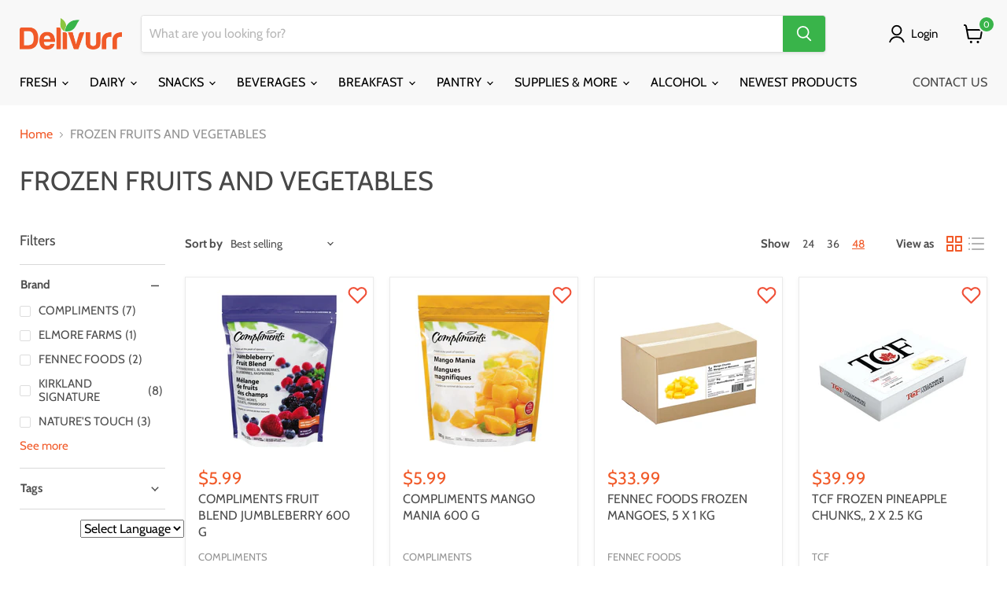

--- FILE ---
content_type: text/html; charset=utf-8
request_url: https://delivurr.ca/collections/frozen-fruits-and-vegetables
body_size: 108901
content:
<!doctype html>
<html class="no-js no-touch" lang="en">
  <head><script type="application/vnd.locksmith+json" data-locksmith>{"version":"v254","locked":false,"initialized":true,"scope":"collection","access_granted":true,"access_denied":false,"requires_customer":false,"manual_lock":false,"remote_lock":false,"has_timeout":false,"remote_rendered":null,"hide_resource":false,"hide_links_to_resource":false,"transparent":true,"locks":{"all":[],"opened":[]},"keys":[],"keys_signature":"32cc2ca600a704815316eb6ed17fb90e045bdf7ff23e76cc6cf532cb32a13b5a","state":{"template":"collection","theme":123918614609,"product":null,"collection":"frozen-fruits-and-vegetables","page":null,"blog":null,"article":null,"app":null},"now":1769020596,"path":"\/collections\/frozen-fruits-and-vegetables","locale_root_url":"\/","canonical_url":"https:\/\/delivurr.ca\/collections\/frozen-fruits-and-vegetables","customer_id":null,"customer_id_signature":"32cc2ca600a704815316eb6ed17fb90e045bdf7ff23e76cc6cf532cb32a13b5a","cart":null}</script><script data-locksmith>!function(){undefined;!function(){var s=window.Locksmith={},e=document.querySelector('script[type="application/vnd.locksmith+json"]'),n=e&&e.innerHTML;if(s.state={},s.util={},s.loading=!1,n)try{s.state=JSON.parse(n)}catch(d){}if(document.addEventListener&&document.querySelector){var o,i,a,t=[76,79,67,75,83,77,73,84,72,49,49],c=function(){i=t.slice(0)},l="style",r=function(e){e&&27!==e.keyCode&&"click"!==e.type||(document.removeEventListener("keydown",r),document.removeEventListener("click",r),o&&document.body.removeChild(o),o=null)};c(),document.addEventListener("keyup",function(e){if(e.keyCode===i[0]){if(clearTimeout(a),i.shift(),0<i.length)return void(a=setTimeout(c,1e3));c(),r(),(o=document.createElement("div"))[l].width="50%",o[l].maxWidth="1000px",o[l].height="85%",o[l].border="1px rgba(0, 0, 0, 0.2) solid",o[l].background="rgba(255, 255, 255, 0.99)",o[l].borderRadius="4px",o[l].position="fixed",o[l].top="50%",o[l].left="50%",o[l].transform="translateY(-50%) translateX(-50%)",o[l].boxShadow="0 2px 5px rgba(0, 0, 0, 0.3), 0 0 100vh 100vw rgba(0, 0, 0, 0.5)",o[l].zIndex="2147483645";var t=document.createElement("textarea");t.value=JSON.stringify(JSON.parse(n),null,2),t[l].border="none",t[l].display="block",t[l].boxSizing="border-box",t[l].width="100%",t[l].height="100%",t[l].background="transparent",t[l].padding="22px",t[l].fontFamily="monospace",t[l].fontSize="14px",t[l].color="#333",t[l].resize="none",t[l].outline="none",t.readOnly=!0,o.appendChild(t),document.body.appendChild(o),t.addEventListener("click",function(e){e.stopImmediatePropagation()}),t.select(),document.addEventListener("keydown",r),document.addEventListener("click",r)}})}s.isEmbedded=-1!==window.location.search.indexOf("_ab=0&_fd=0&_sc=1"),s.path=s.state.path||window.location.pathname,s.basePath=s.state.locale_root_url.concat("/apps/locksmith").replace(/^\/\//,"/"),s.reloading=!1,s.util.console=window.console||{log:function(){},error:function(){}},s.util.makeUrl=function(e,t){var n,o=s.basePath+e,i=[],a=s.cache();for(n in a)i.push(n+"="+encodeURIComponent(a[n]));for(n in t)i.push(n+"="+encodeURIComponent(t[n]));return s.state.customer_id&&(i.push("customer_id="+encodeURIComponent(s.state.customer_id)),i.push("customer_id_signature="+encodeURIComponent(s.state.customer_id_signature))),o+=(-1===o.indexOf("?")?"?":"&")+i.join("&")},s._initializeCallbacks=[],s.on=function(e,t){if("initialize"!==e)throw'Locksmith.on() currently only supports the "initialize" event';s._initializeCallbacks.push(t)},s.initializeSession=function(e){if(!s.isEmbedded){var t=!1,n=!0,o=!0;(e=e||{}).silent&&(o=n=!(t=!0)),s.ping({silent:t,spinner:n,reload:o,callback:function(){s._initializeCallbacks.forEach(function(e){e()})}})}},s.cache=function(e){var t={};try{var n=function i(e){return(document.cookie.match("(^|; )"+e+"=([^;]*)")||0)[2]};t=JSON.parse(decodeURIComponent(n("locksmith-params")||"{}"))}catch(d){}if(e){for(var o in e)t[o]=e[o];document.cookie="locksmith-params=; expires=Thu, 01 Jan 1970 00:00:00 GMT; path=/",document.cookie="locksmith-params="+encodeURIComponent(JSON.stringify(t))+"; path=/"}return t},s.cache.cart=s.state.cart,s.cache.cartLastSaved=null,s.params=s.cache(),s.util.reload=function(){s.reloading=!0;try{window.location.href=window.location.href.replace(/#.*/,"")}catch(d){s.util.console.error("Preferred reload method failed",d),window.location.reload()}},s.cache.saveCart=function(e){if(!s.cache.cart||s.cache.cart===s.cache.cartLastSaved)return e?e():null;var t=s.cache.cartLastSaved;s.cache.cartLastSaved=s.cache.cart,fetch("/cart/update.js",{method:"POST",headers:{"Content-Type":"application/json",Accept:"application/json"},body:JSON.stringify({attributes:{locksmith:s.cache.cart}})}).then(function(e){if(!e.ok)throw new Error("Cart update failed: "+e.status);return e.json()}).then(function(){e&&e()})["catch"](function(e){if(s.cache.cartLastSaved=t,!s.reloading)throw e})},s.util.spinnerHTML='<style>body{background:#FFF}@keyframes spin{from{transform:rotate(0deg)}to{transform:rotate(360deg)}}#loading{display:flex;width:100%;height:50vh;color:#777;align-items:center;justify-content:center}#loading .spinner{display:block;animation:spin 600ms linear infinite;position:relative;width:50px;height:50px}#loading .spinner-ring{stroke:currentColor;stroke-dasharray:100%;stroke-width:2px;stroke-linecap:round;fill:none}</style><div id="loading"><div class="spinner"><svg width="100%" height="100%"><svg preserveAspectRatio="xMinYMin"><circle class="spinner-ring" cx="50%" cy="50%" r="45%"></circle></svg></svg></div></div>',s.util.clobberBody=function(e){document.body.innerHTML=e},s.util.clobberDocument=function(e){e.responseText&&(e=e.responseText),document.documentElement&&document.removeChild(document.documentElement);var t=document.open("text/html","replace");t.writeln(e),t.close(),setTimeout(function(){var e=t.querySelector("[autofocus]");e&&e.focus()},100)},s.util.serializeForm=function(e){if(e&&"FORM"===e.nodeName){var t,n,o={};for(t=e.elements.length-1;0<=t;t-=1)if(""!==e.elements[t].name)switch(e.elements[t].nodeName){case"INPUT":switch(e.elements[t].type){default:case"text":case"hidden":case"password":case"button":case"reset":case"submit":o[e.elements[t].name]=e.elements[t].value;break;case"checkbox":case"radio":e.elements[t].checked&&(o[e.elements[t].name]=e.elements[t].value);break;case"file":}break;case"TEXTAREA":o[e.elements[t].name]=e.elements[t].value;break;case"SELECT":switch(e.elements[t].type){case"select-one":o[e.elements[t].name]=e.elements[t].value;break;case"select-multiple":for(n=e.elements[t].options.length-1;0<=n;n-=1)e.elements[t].options[n].selected&&(o[e.elements[t].name]=e.elements[t].options[n].value)}break;case"BUTTON":switch(e.elements[t].type){case"reset":case"submit":case"button":o[e.elements[t].name]=e.elements[t].value}}return o}},s.util.on=function(e,a,s,t){t=t||document;var c="locksmith-"+e+a,n=function(e){var t=e.target,n=e.target.parentElement,o=t&&t.className&&(t.className.baseVal||t.className)||"",i=n&&n.className&&(n.className.baseVal||n.className)||"";("string"==typeof o&&-1!==o.split(/\s+/).indexOf(a)||"string"==typeof i&&-1!==i.split(/\s+/).indexOf(a))&&!e[c]&&(e[c]=!0,s(e))};t.attachEvent?t.attachEvent(e,n):t.addEventListener(e,n,!1)},s.util.enableActions=function(e){s.util.on("click","locksmith-action",function(e){e.preventDefault();var t=e.target;t.dataset.confirmWith&&!confirm(t.dataset.confirmWith)||(t.disabled=!0,t.innerText=t.dataset.disableWith,s.post("/action",t.dataset.locksmithParams,{spinner:!1,type:"text",success:function(e){(e=JSON.parse(e.responseText)).message&&alert(e.message),s.util.reload()}}))},e)},s.util.inject=function(e,t){var n=["data","locksmith","append"];if(-1!==t.indexOf(n.join("-"))){var o=document.createElement("div");o.innerHTML=t,e.appendChild(o)}else e.innerHTML=t;var i,a,s=e.querySelectorAll("script");for(a=0;a<s.length;++a){i=s[a];var c=document.createElement("script");if(i.type&&(c.type=i.type),i.src)c.src=i.src;else{var l=document.createTextNode(i.innerHTML);c.appendChild(l)}e.appendChild(c)}var r=e.querySelector("[autofocus]");r&&r.focus()},s.post=function(e,t,n){!1!==(n=n||{}).spinner&&s.util.clobberBody(s.util.spinnerHTML);var o={};n.container===document?(o.layout=1,n.success=function(e){s.util.clobberDocument(e)}):n.container&&(o.layout=0,n.success=function(e){var t=document.getElementById(n.container);s.util.inject(t,e),t.id===t.firstChild.id&&t.parentElement.replaceChild(t.firstChild,t)}),n.form_type&&(t.form_type=n.form_type),n.include_layout_classes!==undefined&&(t.include_layout_classes=n.include_layout_classes),n.lock_id!==undefined&&(t.lock_id=n.lock_id),s.loading=!0;var i=s.util.makeUrl(e,o),a="json"===n.type||"text"===n.type;fetch(i,{method:"POST",headers:{"Content-Type":"application/json",Accept:a?"application/json":"text/html"},body:JSON.stringify(t)}).then(function(e){if(!e.ok)throw new Error("Request failed: "+e.status);return e.text()}).then(function(e){var t=n.success||s.util.clobberDocument;t(a?{responseText:e}:e)})["catch"](function(e){if(!s.reloading)if("dashboard.weglot.com"!==window.location.host){if(!n.silent)throw alert("Something went wrong! Please refresh and try again."),e;console.error(e)}else console.error(e)})["finally"](function(){s.loading=!1})},s.postResource=function(e,t){e.path=s.path,e.search=window.location.search,e.state=s.state,e.passcode&&(e.passcode=e.passcode.trim()),e.email&&(e.email=e.email.trim()),e.state.cart=s.cache.cart,e.locksmith_json=s.jsonTag,e.locksmith_json_signature=s.jsonTagSignature,s.post("/resource",e,t)},s.ping=function(e){if(!s.isEmbedded){e=e||{};s.post("/ping",{path:s.path,search:window.location.search,state:s.state},{spinner:!!e.spinner,silent:"undefined"==typeof e.silent||e.silent,type:"text",success:function(e){e&&e.responseText?(e=JSON.parse(e.responseText)).messages&&0<e.messages.length&&s.showMessages(e.messages):console.error("[Locksmith] Invalid result in ping callback:",e)}})}},s.timeoutMonitor=function(){var e=s.cache.cart;s.ping({callback:function(){e!==s.cache.cart||setTimeout(function(){s.timeoutMonitor()},6e4)}})},s.showMessages=function(e){var t=document.createElement("div");t.style.position="fixed",t.style.left=0,t.style.right=0,t.style.bottom="-50px",t.style.opacity=0,t.style.background="#191919",t.style.color="#ddd",t.style.transition="bottom 0.2s, opacity 0.2s",t.style.zIndex=999999,t.innerHTML="        <style>          .locksmith-ab .locksmith-b { display: none; }          .locksmith-ab.toggled .locksmith-b { display: flex; }          .locksmith-ab.toggled .locksmith-a { display: none; }          .locksmith-flex { display: flex; flex-wrap: wrap; justify-content: space-between; align-items: center; padding: 10px 20px; }          .locksmith-message + .locksmith-message { border-top: 1px #555 solid; }          .locksmith-message a { color: inherit; font-weight: bold; }          .locksmith-message a:hover { color: inherit; opacity: 0.8; }          a.locksmith-ab-toggle { font-weight: inherit; text-decoration: underline; }          .locksmith-text { flex-grow: 1; }          .locksmith-cta { flex-grow: 0; text-align: right; }          .locksmith-cta button { transform: scale(0.8); transform-origin: left; }          .locksmith-cta > * { display: block; }          .locksmith-cta > * + * { margin-top: 10px; }          .locksmith-message a.locksmith-close { flex-grow: 0; text-decoration: none; margin-left: 15px; font-size: 30px; font-family: monospace; display: block; padding: 2px 10px; }                    @media screen and (max-width: 600px) {            .locksmith-wide-only { display: none !important; }            .locksmith-flex { padding: 0 15px; }            .locksmith-flex > * { margin-top: 5px; margin-bottom: 5px; }            .locksmith-cta { text-align: left; }          }                    @media screen and (min-width: 601px) {            .locksmith-narrow-only { display: none !important; }          }        </style>      "+e.map(function(e){return'<div class="locksmith-message">'+e+"</div>"}).join(""),document.body.appendChild(t),document.body.style.position="relative",document.body.parentElement.style.paddingBottom=t.offsetHeight+"px",setTimeout(function(){t.style.bottom=0,t.style.opacity=1},50),s.util.on("click","locksmith-ab-toggle",function(e){e.preventDefault();for(var t=e.target.parentElement;-1===t.className.split(" ").indexOf("locksmith-ab");)t=t.parentElement;-1!==t.className.split(" ").indexOf("toggled")?t.className=t.className.replace("toggled",""):t.className=t.className+" toggled"}),s.util.enableActions(t)}}()}();</script>
      <script data-locksmith>Locksmith.cache.cart=null</script>

  <script data-locksmith>Locksmith.jsonTag="{\"version\":\"v254\",\"locked\":false,\"initialized\":true,\"scope\":\"collection\",\"access_granted\":true,\"access_denied\":false,\"requires_customer\":false,\"manual_lock\":false,\"remote_lock\":false,\"has_timeout\":false,\"remote_rendered\":null,\"hide_resource\":false,\"hide_links_to_resource\":false,\"transparent\":true,\"locks\":{\"all\":[],\"opened\":[]},\"keys\":[],\"keys_signature\":\"32cc2ca600a704815316eb6ed17fb90e045bdf7ff23e76cc6cf532cb32a13b5a\",\"state\":{\"template\":\"collection\",\"theme\":123918614609,\"product\":null,\"collection\":\"frozen-fruits-and-vegetables\",\"page\":null,\"blog\":null,\"article\":null,\"app\":null},\"now\":1769020596,\"path\":\"\\\/collections\\\/frozen-fruits-and-vegetables\",\"locale_root_url\":\"\\\/\",\"canonical_url\":\"https:\\\/\\\/delivurr.ca\\\/collections\\\/frozen-fruits-and-vegetables\",\"customer_id\":null,\"customer_id_signature\":\"32cc2ca600a704815316eb6ed17fb90e045bdf7ff23e76cc6cf532cb32a13b5a\",\"cart\":null}";Locksmith.jsonTagSignature="a56e429a12a5a6c64c71f47e9a2e17f69077b31a7e1105f55ad5df87477303c2"</script>


    <!-- Google Tag Manager -->
    <script>
window.dataLayer = window.dataLayer || [];
</script>
<script>(function(w,d,s,l,i){w[l]=w[l]||[];w[l].push({'gtm.start':
new Date().getTime(),event:'gtm.js'});var f=d.getElementsByTagName(s)[0],
j=d.createElement(s),dl=l!='dataLayer'?'&l='+l:'';j.async=true;j.src=
'https://www.googletagmanager.com/gtm.js?id='+i+dl;f.parentNode.insertBefore(j,f);
})(window,document,'script','dataLayer','GTM-N3T8TZ4');</script>
<!-- End Google Tag Manager --><!--Content in content_for_header -->
<!--LayoutHub-Embed--><link rel="stylesheet" href="https://fonts.googleapis.com/css?family=Cabin:100,200,300,400,500,600,700,800,900" /><link rel="stylesheet" type="text/css" href="[data-uri]" media="all">
<!--LH--><!--/LayoutHub-Embed--><meta charset="utf-8">
    <meta http-equiv="x-ua-compatible" content="IE=edge">

    <link rel="preconnect" href="https://cdn.shopify.com">
    <link rel="preconnect" href="https://fonts.shopifycdn.com">
    <link rel="preconnect" href="https://v.shopify.com">
    <link rel="preconnect" href="https://cdn.shopifycloud.com">

    <title>FROZEN FRUITS AND VEGETABLES — Delivurr</title>

    

    
  <link rel="shortcut icon" href="//delivurr.ca/cdn/shop/files/qJvzsq-5_400x400_1_32x32.jpg?v=1628799629" type="image/png">


    
      <link rel="canonical" href="https://delivurr.ca/collections/frozen-fruits-and-vegetables" />
    

    <meta name="viewport" content="width=device-width">

    
    















<meta property="og:site_name" content="Delivurr">
<meta property="og:url" content="https://delivurr.ca/collections/frozen-fruits-and-vegetables"><meta property="og:title" content="FROZEN FRUITS AND VEGETABLES">
<meta property="og:type" content="website">
<meta property="og:description" content="Delivurr is a one-stop-shop for your office&#39;s food-related needs. We strive to make offices happier, healthier and more productive!">



    
    
    

    
    
    <meta
      property="og:image"
      content="https://delivurr.ca/cdn/shop/files/1-Delivurr_logo_orange_font_green_leaf_white_background_42dd26d7-ce08-440f-a6b7-8c0cfeeb5575_x150_1_1204x630.png?v=1613698782"
    />
    <meta
      property="og:image:secure_url"
      content="https://delivurr.ca/cdn/shop/files/1-Delivurr_logo_orange_font_green_leaf_white_background_42dd26d7-ce08-440f-a6b7-8c0cfeeb5575_x150_1_1204x630.png?v=1613698782"
    />
    <meta property="og:image:width" content="1204" />
    <meta property="og:image:height" content="630" />
    
    
    <meta property="og:image:alt" content="Social media image" />
  









  <meta name="twitter:site" content="@delivurr">







<meta name="twitter:title" content="FROZEN FRUITS AND VEGETABLES">
<meta name="twitter:description" content="Delivurr is a one-stop-shop for your office&#39;s food-related needs. We strive to make offices happier, healthier and more productive!">

    
    
    
      
      
      <meta name="twitter:card" content="summary_large_image">
    
    
    <meta
      property="twitter:image"
      content="https://delivurr.ca/cdn/shop/files/1-Delivurr_logo_orange_font_green_leaf_white_background_42dd26d7-ce08-440f-a6b7-8c0cfeeb5575_x150_1_1200x600_crop_center.png?v=1613698782"
    />
    <meta property="twitter:image:width" content="1200" />
    <meta property="twitter:image:height" content="600" />
    
    
    <meta property="twitter:image:alt" content="Social media image" />
  


    <link rel="preload" href="//delivurr.ca/cdn/fonts/cabin/cabin_n4.cefc6494a78f87584a6f312fea532919154f66fe.woff2" as="font" crossorigin="anonymous">
    <link rel="preload" as="style" href="//delivurr.ca/cdn/shop/t/378/assets/theme.css?v=175614283695641304191762872482">

    <script>window.performance && window.performance.mark && window.performance.mark('shopify.content_for_header.start');</script><meta name="google-site-verification" content="TQmt-f8r144PfNvWMcVft0CnS_DAApDyGpleny-ZB-Q">
<meta id="shopify-digital-wallet" name="shopify-digital-wallet" content="/17135937/digital_wallets/dialog">
<meta name="shopify-checkout-api-token" content="98b7e1fb5c079106e0d14fc635c21bea">
<link rel="alternate" type="application/atom+xml" title="Feed" href="/collections/frozen-fruits-and-vegetables.atom" />
<link rel="alternate" type="application/json+oembed" href="https://delivurr.ca/collections/frozen-fruits-and-vegetables.oembed">
<script async="async" src="/checkouts/internal/preloads.js?locale=en-CA"></script>
<link rel="preconnect" href="https://shop.app" crossorigin="anonymous">
<script async="async" src="https://shop.app/checkouts/internal/preloads.js?locale=en-CA&shop_id=17135937" crossorigin="anonymous"></script>
<script id="shopify-features" type="application/json">{"accessToken":"98b7e1fb5c079106e0d14fc635c21bea","betas":["rich-media-storefront-analytics"],"domain":"delivurr.ca","predictiveSearch":true,"shopId":17135937,"locale":"en"}</script>
<script>var Shopify = Shopify || {};
Shopify.shop = "delivurr.myshopify.com";
Shopify.locale = "en";
Shopify.currency = {"active":"CAD","rate":"1.0"};
Shopify.country = "CA";
Shopify.theme = {"name":"Empire - HC - 11 Oct '22 ","id":123918614609,"schema_name":"Empire","schema_version":"5.11.2","theme_store_id":838,"role":"main"};
Shopify.theme.handle = "null";
Shopify.theme.style = {"id":null,"handle":null};
Shopify.cdnHost = "delivurr.ca/cdn";
Shopify.routes = Shopify.routes || {};
Shopify.routes.root = "/";</script>
<script type="module">!function(o){(o.Shopify=o.Shopify||{}).modules=!0}(window);</script>
<script>!function(o){function n(){var o=[];function n(){o.push(Array.prototype.slice.apply(arguments))}return n.q=o,n}var t=o.Shopify=o.Shopify||{};t.loadFeatures=n(),t.autoloadFeatures=n()}(window);</script>
<script>
  window.ShopifyPay = window.ShopifyPay || {};
  window.ShopifyPay.apiHost = "shop.app\/pay";
  window.ShopifyPay.redirectState = null;
</script>
<script id="shop-js-analytics" type="application/json">{"pageType":"collection"}</script>
<script defer="defer" async type="module" src="//delivurr.ca/cdn/shopifycloud/shop-js/modules/v2/client.init-shop-cart-sync_BdyHc3Nr.en.esm.js"></script>
<script defer="defer" async type="module" src="//delivurr.ca/cdn/shopifycloud/shop-js/modules/v2/chunk.common_Daul8nwZ.esm.js"></script>
<script type="module">
  await import("//delivurr.ca/cdn/shopifycloud/shop-js/modules/v2/client.init-shop-cart-sync_BdyHc3Nr.en.esm.js");
await import("//delivurr.ca/cdn/shopifycloud/shop-js/modules/v2/chunk.common_Daul8nwZ.esm.js");

  window.Shopify.SignInWithShop?.initShopCartSync?.({"fedCMEnabled":true,"windoidEnabled":true});

</script>
<script>
  window.Shopify = window.Shopify || {};
  if (!window.Shopify.featureAssets) window.Shopify.featureAssets = {};
  window.Shopify.featureAssets['shop-js'] = {"shop-cart-sync":["modules/v2/client.shop-cart-sync_QYOiDySF.en.esm.js","modules/v2/chunk.common_Daul8nwZ.esm.js"],"init-fed-cm":["modules/v2/client.init-fed-cm_DchLp9rc.en.esm.js","modules/v2/chunk.common_Daul8nwZ.esm.js"],"shop-button":["modules/v2/client.shop-button_OV7bAJc5.en.esm.js","modules/v2/chunk.common_Daul8nwZ.esm.js"],"init-windoid":["modules/v2/client.init-windoid_DwxFKQ8e.en.esm.js","modules/v2/chunk.common_Daul8nwZ.esm.js"],"shop-cash-offers":["modules/v2/client.shop-cash-offers_DWtL6Bq3.en.esm.js","modules/v2/chunk.common_Daul8nwZ.esm.js","modules/v2/chunk.modal_CQq8HTM6.esm.js"],"shop-toast-manager":["modules/v2/client.shop-toast-manager_CX9r1SjA.en.esm.js","modules/v2/chunk.common_Daul8nwZ.esm.js"],"init-shop-email-lookup-coordinator":["modules/v2/client.init-shop-email-lookup-coordinator_UhKnw74l.en.esm.js","modules/v2/chunk.common_Daul8nwZ.esm.js"],"pay-button":["modules/v2/client.pay-button_DzxNnLDY.en.esm.js","modules/v2/chunk.common_Daul8nwZ.esm.js"],"avatar":["modules/v2/client.avatar_BTnouDA3.en.esm.js"],"init-shop-cart-sync":["modules/v2/client.init-shop-cart-sync_BdyHc3Nr.en.esm.js","modules/v2/chunk.common_Daul8nwZ.esm.js"],"shop-login-button":["modules/v2/client.shop-login-button_D8B466_1.en.esm.js","modules/v2/chunk.common_Daul8nwZ.esm.js","modules/v2/chunk.modal_CQq8HTM6.esm.js"],"init-customer-accounts-sign-up":["modules/v2/client.init-customer-accounts-sign-up_C8fpPm4i.en.esm.js","modules/v2/client.shop-login-button_D8B466_1.en.esm.js","modules/v2/chunk.common_Daul8nwZ.esm.js","modules/v2/chunk.modal_CQq8HTM6.esm.js"],"init-shop-for-new-customer-accounts":["modules/v2/client.init-shop-for-new-customer-accounts_CVTO0Ztu.en.esm.js","modules/v2/client.shop-login-button_D8B466_1.en.esm.js","modules/v2/chunk.common_Daul8nwZ.esm.js","modules/v2/chunk.modal_CQq8HTM6.esm.js"],"init-customer-accounts":["modules/v2/client.init-customer-accounts_dRgKMfrE.en.esm.js","modules/v2/client.shop-login-button_D8B466_1.en.esm.js","modules/v2/chunk.common_Daul8nwZ.esm.js","modules/v2/chunk.modal_CQq8HTM6.esm.js"],"shop-follow-button":["modules/v2/client.shop-follow-button_CkZpjEct.en.esm.js","modules/v2/chunk.common_Daul8nwZ.esm.js","modules/v2/chunk.modal_CQq8HTM6.esm.js"],"lead-capture":["modules/v2/client.lead-capture_BntHBhfp.en.esm.js","modules/v2/chunk.common_Daul8nwZ.esm.js","modules/v2/chunk.modal_CQq8HTM6.esm.js"],"checkout-modal":["modules/v2/client.checkout-modal_CfxcYbTm.en.esm.js","modules/v2/chunk.common_Daul8nwZ.esm.js","modules/v2/chunk.modal_CQq8HTM6.esm.js"],"shop-login":["modules/v2/client.shop-login_Da4GZ2H6.en.esm.js","modules/v2/chunk.common_Daul8nwZ.esm.js","modules/v2/chunk.modal_CQq8HTM6.esm.js"],"payment-terms":["modules/v2/client.payment-terms_MV4M3zvL.en.esm.js","modules/v2/chunk.common_Daul8nwZ.esm.js","modules/v2/chunk.modal_CQq8HTM6.esm.js"]};
</script>
<script>(function() {
  var isLoaded = false;
  function asyncLoad() {
    if (isLoaded) return;
    isLoaded = true;
    var urls = ["https:\/\/cdn.weglot.com\/weglot_script_tag.js?shop=delivurr.myshopify.com","https:\/\/app.zapiet.com\/js\/storepickup.js?shop=delivurr.myshopify.com","https:\/\/gtranslate.io\/shopify\/gtranslate.js?shop=delivurr.myshopify.com","https:\/\/app.layouthub.com\/shopify\/layouthub.js?shop=delivurr.myshopify.com","https:\/\/d9fvwtvqz2fm1.cloudfront.net\/shop\/js\/discount-on-cart-pro.min.js?shop=delivurr.myshopify.com","https:\/\/api-na3.hubapi.com\/scriptloader\/v1\/342344866.js?shop=delivurr.myshopify.com"];
    for (var i = 0; i < urls.length; i++) {
      var s = document.createElement('script');
      s.type = 'text/javascript';
      s.async = true;
      s.src = urls[i];
      var x = document.getElementsByTagName('script')[0];
      x.parentNode.insertBefore(s, x);
    }
  };
  if(window.attachEvent) {
    window.attachEvent('onload', asyncLoad);
  } else {
    window.addEventListener('load', asyncLoad, false);
  }
})();</script>
<script id="__st">var __st={"a":17135937,"offset":-18000,"reqid":"86cc6179-5d97-48c0-ab2c-0ae580e3ddb0-1769020596","pageurl":"delivurr.ca\/collections\/frozen-fruits-and-vegetables","u":"4f3a374d8b18","p":"collection","rtyp":"collection","rid":352984907};</script>
<script>window.ShopifyPaypalV4VisibilityTracking = true;</script>
<script id="captcha-bootstrap">!function(){'use strict';const t='contact',e='account',n='new_comment',o=[[t,t],['blogs',n],['comments',n],[t,'customer']],c=[[e,'customer_login'],[e,'guest_login'],[e,'recover_customer_password'],[e,'create_customer']],r=t=>t.map((([t,e])=>`form[action*='/${t}']:not([data-nocaptcha='true']) input[name='form_type'][value='${e}']`)).join(','),a=t=>()=>t?[...document.querySelectorAll(t)].map((t=>t.form)):[];function s(){const t=[...o],e=r(t);return a(e)}const i='password',u='form_key',d=['recaptcha-v3-token','g-recaptcha-response','h-captcha-response',i],f=()=>{try{return window.sessionStorage}catch{return}},m='__shopify_v',_=t=>t.elements[u];function p(t,e,n=!1){try{const o=window.sessionStorage,c=JSON.parse(o.getItem(e)),{data:r}=function(t){const{data:e,action:n}=t;return t[m]||n?{data:e,action:n}:{data:t,action:n}}(c);for(const[e,n]of Object.entries(r))t.elements[e]&&(t.elements[e].value=n);n&&o.removeItem(e)}catch(o){console.error('form repopulation failed',{error:o})}}const l='form_type',E='cptcha';function T(t){t.dataset[E]=!0}const w=window,h=w.document,L='Shopify',v='ce_forms',y='captcha';let A=!1;((t,e)=>{const n=(g='f06e6c50-85a8-45c8-87d0-21a2b65856fe',I='https://cdn.shopify.com/shopifycloud/storefront-forms-hcaptcha/ce_storefront_forms_captcha_hcaptcha.v1.5.2.iife.js',D={infoText:'Protected by hCaptcha',privacyText:'Privacy',termsText:'Terms'},(t,e,n)=>{const o=w[L][v],c=o.bindForm;if(c)return c(t,g,e,D).then(n);var r;o.q.push([[t,g,e,D],n]),r=I,A||(h.body.append(Object.assign(h.createElement('script'),{id:'captcha-provider',async:!0,src:r})),A=!0)});var g,I,D;w[L]=w[L]||{},w[L][v]=w[L][v]||{},w[L][v].q=[],w[L][y]=w[L][y]||{},w[L][y].protect=function(t,e){n(t,void 0,e),T(t)},Object.freeze(w[L][y]),function(t,e,n,w,h,L){const[v,y,A,g]=function(t,e,n){const i=e?o:[],u=t?c:[],d=[...i,...u],f=r(d),m=r(i),_=r(d.filter((([t,e])=>n.includes(e))));return[a(f),a(m),a(_),s()]}(w,h,L),I=t=>{const e=t.target;return e instanceof HTMLFormElement?e:e&&e.form},D=t=>v().includes(t);t.addEventListener('submit',(t=>{const e=I(t);if(!e)return;const n=D(e)&&!e.dataset.hcaptchaBound&&!e.dataset.recaptchaBound,o=_(e),c=g().includes(e)&&(!o||!o.value);(n||c)&&t.preventDefault(),c&&!n&&(function(t){try{if(!f())return;!function(t){const e=f();if(!e)return;const n=_(t);if(!n)return;const o=n.value;o&&e.removeItem(o)}(t);const e=Array.from(Array(32),(()=>Math.random().toString(36)[2])).join('');!function(t,e){_(t)||t.append(Object.assign(document.createElement('input'),{type:'hidden',name:u})),t.elements[u].value=e}(t,e),function(t,e){const n=f();if(!n)return;const o=[...t.querySelectorAll(`input[type='${i}']`)].map((({name:t})=>t)),c=[...d,...o],r={};for(const[a,s]of new FormData(t).entries())c.includes(a)||(r[a]=s);n.setItem(e,JSON.stringify({[m]:1,action:t.action,data:r}))}(t,e)}catch(e){console.error('failed to persist form',e)}}(e),e.submit())}));const S=(t,e)=>{t&&!t.dataset[E]&&(n(t,e.some((e=>e===t))),T(t))};for(const o of['focusin','change'])t.addEventListener(o,(t=>{const e=I(t);D(e)&&S(e,y())}));const B=e.get('form_key'),M=e.get(l),P=B&&M;t.addEventListener('DOMContentLoaded',(()=>{const t=y();if(P)for(const e of t)e.elements[l].value===M&&p(e,B);[...new Set([...A(),...v().filter((t=>'true'===t.dataset.shopifyCaptcha))])].forEach((e=>S(e,t)))}))}(h,new URLSearchParams(w.location.search),n,t,e,['guest_login'])})(!0,!0)}();</script>
<script integrity="sha256-4kQ18oKyAcykRKYeNunJcIwy7WH5gtpwJnB7kiuLZ1E=" data-source-attribution="shopify.loadfeatures" defer="defer" src="//delivurr.ca/cdn/shopifycloud/storefront/assets/storefront/load_feature-a0a9edcb.js" crossorigin="anonymous"></script>
<script crossorigin="anonymous" defer="defer" src="//delivurr.ca/cdn/shopifycloud/storefront/assets/shopify_pay/storefront-65b4c6d7.js?v=20250812"></script>
<script data-source-attribution="shopify.dynamic_checkout.dynamic.init">var Shopify=Shopify||{};Shopify.PaymentButton=Shopify.PaymentButton||{isStorefrontPortableWallets:!0,init:function(){window.Shopify.PaymentButton.init=function(){};var t=document.createElement("script");t.src="https://delivurr.ca/cdn/shopifycloud/portable-wallets/latest/portable-wallets.en.js",t.type="module",document.head.appendChild(t)}};
</script>
<script data-source-attribution="shopify.dynamic_checkout.buyer_consent">
  function portableWalletsHideBuyerConsent(e){var t=document.getElementById("shopify-buyer-consent"),n=document.getElementById("shopify-subscription-policy-button");t&&n&&(t.classList.add("hidden"),t.setAttribute("aria-hidden","true"),n.removeEventListener("click",e))}function portableWalletsShowBuyerConsent(e){var t=document.getElementById("shopify-buyer-consent"),n=document.getElementById("shopify-subscription-policy-button");t&&n&&(t.classList.remove("hidden"),t.removeAttribute("aria-hidden"),n.addEventListener("click",e))}window.Shopify?.PaymentButton&&(window.Shopify.PaymentButton.hideBuyerConsent=portableWalletsHideBuyerConsent,window.Shopify.PaymentButton.showBuyerConsent=portableWalletsShowBuyerConsent);
</script>
<script data-source-attribution="shopify.dynamic_checkout.cart.bootstrap">document.addEventListener("DOMContentLoaded",(function(){function t(){return document.querySelector("shopify-accelerated-checkout-cart, shopify-accelerated-checkout")}if(t())Shopify.PaymentButton.init();else{new MutationObserver((function(e,n){t()&&(Shopify.PaymentButton.init(),n.disconnect())})).observe(document.body,{childList:!0,subtree:!0})}}));
</script>
<link id="shopify-accelerated-checkout-styles" rel="stylesheet" media="screen" href="https://delivurr.ca/cdn/shopifycloud/portable-wallets/latest/accelerated-checkout-backwards-compat.css" crossorigin="anonymous">
<style id="shopify-accelerated-checkout-cart">
        #shopify-buyer-consent {
  margin-top: 1em;
  display: inline-block;
  width: 100%;
}

#shopify-buyer-consent.hidden {
  display: none;
}

#shopify-subscription-policy-button {
  background: none;
  border: none;
  padding: 0;
  text-decoration: underline;
  font-size: inherit;
  cursor: pointer;
}

#shopify-subscription-policy-button::before {
  box-shadow: none;
}

      </style>

<script>window.performance && window.performance.mark && window.performance.mark('shopify.content_for_header.end');</script>

    <!-- HC - 11 Oct '22 - jquery Lib -->
    <script src="https://ajax.googleapis.com/ajax/libs/jquery/3.6.0/jquery.min.js"></script>

    <script src="//delivurr.ca/cdn/shop/t/378/assets/bsub.js?v=158520562351594542841665497448" type="text/javascript"></script>
<link href="//delivurr.ca/cdn/shop/t/378/assets/bsub.scss.css?v=95412381906123361661665497448" rel="stylesheet" type="text/css" media="all" />
<link href="//delivurr.ca/cdn/shop/t/378/assets/theme.css?v=175614283695641304191762872482" rel="stylesheet" type="text/css" media="all" />

    
    <script>
      window.Theme = window.Theme || {};
      window.Theme.routes = {
        "root_url": "/",
        "account_url": "/account",
        "account_login_url": "/account/login",
        "account_logout_url": "/account/logout",
        "account_register_url": "/account/register",
        "account_addresses_url": "/account/addresses",
        "collections_url": "/collections",
        "all_products_collection_url": "/collections/all",
        "search_url": "/search",
        "cart_url": "/cart",
        "cart_add_url": "/cart/add",
        "cart_change_url": "/cart/change",
        "cart_clear_url": "/cart/clear",
        "product_recommendations_url": "/recommendations/products",
      };
    </script>
    
<script>
    // empty script tag to work around a platform issue where attributes of first script in file are scrubbed
</script>

<script id="bold-subscriptions-script" type="text/javascript">
    window.BOLD = window.BOLD || {};
    window.BOLD.subscriptions = window.BOLD.subscriptions || {};
    window.BOLD.subscriptions.classes = window.BOLD.subscriptions.classes || {};
    window.BOLD.subscriptions.patches = window.BOLD.subscriptions.patches || {};
    window.BOLD.subscriptions.patches.maxCheckoutRetries = window.BOLD.subscriptions.patches.maxCheckoutRetries || 200;
    window.BOLD.subscriptions.patches.currentCheckoutRetries = window.BOLD.subscriptions.patches.currentCheckoutRetries || 0;
    window.BOLD.subscriptions.patches.maxCashierPatchAttempts = window.BOLD.subscriptions.patches.maxCashierPatchAttempts || 200;
    window.BOLD.subscriptions.patches.currentCashierPatchAttempts = window.BOLD.subscriptions.patches.currentCashierPatchAttempts || 0;
    window.BOLD.subscriptions.config = window.BOLD.subscriptions.config || {};
    window.BOLD.subscriptions.config.platform = 'shopify';
    window.BOLD.subscriptions.config.shopDomain = 'delivurr.myshopify.com';
    window.BOLD.subscriptions.config.customDomain = 'delivurr.ca';
    window.BOLD.subscriptions.config.shopIdentifier = '17135937';
    window.BOLD.subscriptions.config.cashierUrl = 'https://cashier.boldcommerce.com';
    window.BOLD.subscriptions.config.cashierApplicationUUID = '2e6a2bbc-b12b-4255-abdf-a02af85c0d4e';
    window.BOLD.subscriptions.config.appUrl = 'https://sub.boldapps.net';
    window.BOLD.subscriptions.config.currencyCode = 'CAD';
    window.BOLD.subscriptions.config.checkoutType = 'shopify';
    window.BOLD.subscriptions.config.currencyFormat = "$\u0026#123;\u0026#123;amount}}";
    window.BOLD.subscriptions.config.shopCurrencies = [{"id":3311,"currency":"CAD","currency_format":"$\u0026#123;\u0026#123;amount}}","created_at":"2021-08-23 13:42:21","updated_at":"2021-08-23 13:42:21"}];
    window.BOLD.subscriptions.config.shopSettings = {"allow_msp_cancellation":true,"allow_msp_prepaid_renewal":true,"customer_can_pause_subscription":true,"customer_can_change_next_order_date":true,"line_item_discount_policy":"inherit","customer_can_change_order_frequency":true,"customer_can_create_an_additional_order":false,"show_currency_code":true};
    window.BOLD.subscriptions.config.cashierPluginOnlyMode = window.BOLD.subscriptions.config.cashierPluginOnlyMode || false;
    if (window.BOLD.subscriptions.config.waitForCheckoutLoader === undefined) {
        window.BOLD.subscriptions.config.waitForCheckoutLoader = true;
    }

    window.BOLD.subscriptions.config.addToCartFormSelectors = window.BOLD.subscriptions.config.addToCartFormSelectors || [];
    window.BOLD.subscriptions.config.addToCartButtonSelectors = window.BOLD.subscriptions.config.addToCartButtonSelectors || [];
    window.BOLD.subscriptions.config.widgetInsertBeforeSelectors = window.BOLD.subscriptions.config.widgetInsertBeforeSelectors || [];
    window.BOLD.subscriptions.config.quickAddToCartButtonSelectors = window.BOLD.subscriptions.config.quickAddToCartButtonSelectors || [];
    window.BOLD.subscriptions.config.cartElementSelectors = window.BOLD.subscriptions.config.cartElementSelectors || [];
    window.BOLD.subscriptions.config.cartTotalElementSelectors = window.BOLD.subscriptions.config.cartTotalElementSelectors || [];
    window.BOLD.subscriptions.config.lineItemSelectors = window.BOLD.subscriptions.config.lineItemSelectors || [];
    window.BOLD.subscriptions.config.lineItemNameSelectors = window.BOLD.subscriptions.config.lineItemNameSelectors || [];
    window.BOLD.subscriptions.config.checkoutButtonSelectors = window.BOLD.subscriptions.config.checkoutButtonSelectors || [];

    window.BOLD.subscriptions.config.featureFlags = window.BOLD.subscriptions.config.featureFlags || ["BS2-1698-get-paypal-methods-from-cashier","BS2-1699-select-payment-methods-msp","BS2-1882-gen-settings-tz","BS2-3318-prepaid-import-recurrence-fix","BS2-3021-recurrence-start-date-cart-param","BS2-3432-ignore-cc-email-for-free-prepaid","bs2-3977-fix-grand-total","BS2-4241-accept-group-id-when-update-line-items","BS2-4242-update-all-line-items-when-update-freq","BS2-1699-edit-payment-methods-admin","bs2-1804-cancellation-management-page","BS2-3651-orderstream-webhook-source-validation","BS2-3660-delete-line-items-command"];
    window.BOLD.subscriptions.config.subscriptionProcessingFrequency = '60';
    window.BOLD.subscriptions.config.requireMSPInitialLoadingMessage = true;
    window.BOLD.subscriptions.data = window.BOLD.subscriptions.data || {};

    // Interval text markup template
    window.BOLD.subscriptions.config.lineItemPropertyListSelectors = window.BOLD.subscriptions.config.lineItemPropertyListSelectors || [];
    window.BOLD.subscriptions.config.lineItemPropertyListSelectors.push('dl.definitionList');
    window.BOLD.subscriptions.config.lineItemPropertyListTemplate = window.BOLD.subscriptions.config.lineItemPropertyListTemplate || '<dl class="definitionList"></dl>';
    window.BOLD.subscriptions.config.lineItemPropertyTemplate = window.BOLD.subscriptions.config.lineItemPropertyTemplate || '<dt class="definitionList-key">\:</dt><dd class="definitionList-value">\</dd>';

    // Discount text markup template
    window.BOLD.subscriptions.config.discountItemTemplate = window.BOLD.subscriptions.config.discountItemTemplate || '<div class="bold-subscriptions-discount"><div class="bold-subscriptions-discount__details">\</div><div class="bold-subscriptions-discount__total">\</div></div>';


    // Constants in XMLHttpRequest are not reliable, so we will create our own
    // reference: https://developer.mozilla.org/en-US/docs/Web/API/XMLHttpRequest/readyState
    window.BOLD.subscriptions.config.XMLHttpRequest = {
        UNSENT:0,            // Client has been created. open() not called yet.
        OPENED: 1,           // open() has been called.
        HEADERS_RECEIVED: 2, // send() has been called, and headers and status are available.
        LOADING: 3,          // Downloading; responseText holds partial data.
        DONE: 4              // The operation is complete.
    };

    window.BOLD.subscriptions.config.assetBaseUrl = 'https://sub.boldapps.net';
    if (window.localStorage && window.localStorage.getItem('boldSubscriptionsAssetBaseUrl')) {
        window.BOLD.subscriptions.config.assetBaseUrl = window.localStorage.getItem('boldSubscriptionsAssetBaseUrl')
    }

    if (localStorage && localStorage.getItem('boldSubscriptionsSubscriptionGroups')) {
        window.BOLD.subscriptions.data.subscriptionGroups = JSON.parse(localStorage.getItem('boldSubscriptionsSubscriptionGroups'));
    } else {
        window.BOLD.subscriptions.data.subscriptionGroups = [{"id":20435,"billing_rules":[{"id":42719,"subscription_group_id":20435,"interval_name":"Weekly","billing_rule":"FREQ=WEEKLY","custom_billing_rule":""},{"id":42720,"subscription_group_id":20435,"interval_name":"Bi-weekly","billing_rule":"FREQ=WEEKLY;INTERVAL=2","custom_billing_rule":""}],"is_subscription_only":false,"allow_prepaid":false,"is_prepaid_only":false,"should_continue_prepaid":true,"continue_prepaid_type":"as_prepaid","prepaid_durations":[{"id":20342,"subscription_group_id":20435,"total_duration":1,"discount_type":"percentage","discount_value":0}],"selection_options":[{"platform_entity_id":"368795779083"},{"platform_entity_id":"368795877387"},{"platform_entity_id":"368796041227"},{"platform_entity_id":"368796106763"},{"platform_entity_id":"368796237835"},{"platform_entity_id":"368796401675"},{"platform_entity_id":"368796762123"},{"platform_entity_id":"368796925963"},{"platform_entity_id":"368797089803"},{"platform_entity_id":"368797220875"},{"platform_entity_id":"368797319179"},{"platform_entity_id":"368797351947"},{"platform_entity_id":"368797417483"},{"platform_entity_id":"368797450251"},{"platform_entity_id":"368797548555"},{"platform_entity_id":"368797581323"},{"platform_entity_id":"368797646859"},{"platform_entity_id":"368797679627"},{"platform_entity_id":"368797712395"},{"platform_entity_id":"368797810699"},{"platform_entity_id":"368798040075"},{"platform_entity_id":"368798203915"},{"platform_entity_id":"368798269451"},{"platform_entity_id":"368798334987"},{"platform_entity_id":"368798367755"},{"platform_entity_id":"368798531595"},{"platform_entity_id":"368798629899"},{"platform_entity_id":"368798760971"},{"platform_entity_id":"368798793739"},{"platform_entity_id":"368800923659"},{"platform_entity_id":"368801087499"},{"platform_entity_id":"368801251339"},{"platform_entity_id":"368801447947"},{"platform_entity_id":"368801513483"},{"platform_entity_id":"368801775627"},{"platform_entity_id":"368801841163"},{"platform_entity_id":"368801873931"},{"platform_entity_id":"368802267147"},{"platform_entity_id":"368802430987"},{"platform_entity_id":"368802529291"},{"platform_entity_id":"368802627595"},{"platform_entity_id":"368802791435"},{"platform_entity_id":"368803086347"},{"platform_entity_id":"368803151883"},{"platform_entity_id":"368803315723"},{"platform_entity_id":"368803414027"},{"platform_entity_id":"368803577867"},{"platform_entity_id":"368803872779"},{"platform_entity_id":"368803971083"},{"platform_entity_id":"368804069387"},{"platform_entity_id":"368804134923"},{"platform_entity_id":"368804200459"},{"platform_entity_id":"368804397067"},{"platform_entity_id":"368804757515"},{"platform_entity_id":"368804954123"},{"platform_entity_id":"368805838859"},{"platform_entity_id":"368805871627"},{"platform_entity_id":"368805904395"},{"platform_entity_id":"368805969931"},{"platform_entity_id":"368806068235"},{"platform_entity_id":"368806199307"},{"platform_entity_id":"368806297611"},{"platform_entity_id":"368806690827"},{"platform_entity_id":"368806789131"},{"platform_entity_id":"368807051275"},{"platform_entity_id":"368807149579"},{"platform_entity_id":"368807247883"},{"platform_entity_id":"368807378955"},{"platform_entity_id":"368807444491"},{"platform_entity_id":"368807477259"},{"platform_entity_id":"368807542795"},{"platform_entity_id":"368807641099"},{"platform_entity_id":"368807739403"},{"platform_entity_id":"368807870475"},{"platform_entity_id":"368808034315"},{"platform_entity_id":"368808296459"},{"platform_entity_id":"368808329227"},{"platform_entity_id":"368808591371"},{"platform_entity_id":"368808820747"},{"platform_entity_id":"368808886283"},{"platform_entity_id":"368808984587"},{"platform_entity_id":"368809082891"},{"platform_entity_id":"368809115659"},{"platform_entity_id":"368809181195"},{"platform_entity_id":"368809213963"},{"platform_entity_id":"368809279499"},{"platform_entity_id":"368809377803"},{"platform_entity_id":"368809443339"},{"platform_entity_id":"368809771019"},{"platform_entity_id":"368809934859"},{"platform_entity_id":"368810131467"},{"platform_entity_id":"368810426379"},{"platform_entity_id":"368810622987"},{"platform_entity_id":"368810786827"},{"platform_entity_id":"368810885131"},{"platform_entity_id":"368811147275"},{"platform_entity_id":"368811311115"},{"platform_entity_id":"368811507723"},{"platform_entity_id":"368811540491"},{"platform_entity_id":"368811606027"},{"platform_entity_id":"368811671563"},{"platform_entity_id":"368811704331"},{"platform_entity_id":"368811737099"},{"platform_entity_id":"368811966475"},{"platform_entity_id":"368812097547"},{"platform_entity_id":"368812163083"},{"platform_entity_id":"368812261387"},{"platform_entity_id":"368812326923"},{"platform_entity_id":"368812392459"},{"platform_entity_id":"368812621835"},{"platform_entity_id":"368812785675"},{"platform_entity_id":"368813047819"},{"platform_entity_id":"368813146123"},{"platform_entity_id":"368813277195"},{"platform_entity_id":"368813375499"},{"platform_entity_id":"368813539339"},{"platform_entity_id":"368813637643"},{"platform_entity_id":"368813801483"},{"platform_entity_id":"368813965323"},{"platform_entity_id":"368813998091"},{"platform_entity_id":"368814063627"},{"platform_entity_id":"368814227467"},{"platform_entity_id":"368814358539"},{"platform_entity_id":"368814489611"},{"platform_entity_id":"368814620683"},{"platform_entity_id":"368814686219"},{"platform_entity_id":"368814751755"},{"platform_entity_id":"368814784523"},{"platform_entity_id":"368814850059"},{"platform_entity_id":"368814948363"},{"platform_entity_id":"368815013899"},{"platform_entity_id":"368815079435"},{"platform_entity_id":"368815144971"},{"platform_entity_id":"368815308811"},{"platform_entity_id":"368815374347"},{"platform_entity_id":"368815538187"},{"platform_entity_id":"368815570955"},{"platform_entity_id":"368815702027"},{"platform_entity_id":"368815734795"},{"platform_entity_id":"368815898635"},{"platform_entity_id":"368816095243"},{"platform_entity_id":"368816160779"},{"platform_entity_id":"368816652299"},{"platform_entity_id":"368816816139"},{"platform_entity_id":"368817012747"},{"platform_entity_id":"368817045515"},{"platform_entity_id":"368817078283"},{"platform_entity_id":"368817111051"},{"platform_entity_id":"368817209355"},{"platform_entity_id":"368817438731"},{"platform_entity_id":"368817668107"},{"platform_entity_id":"368817864715"},{"platform_entity_id":"368818126859"},{"platform_entity_id":"368818257931"},{"platform_entity_id":"368818389003"},{"platform_entity_id":"368818847755"},{"platform_entity_id":"368819044363"},{"platform_entity_id":"368819175435"},{"platform_entity_id":"368819404811"},{"platform_entity_id":"368819666955"},{"platform_entity_id":"368819863563"},{"platform_entity_id":"368820027403"},{"platform_entity_id":"368820256779"},{"platform_entity_id":"368820355083"},{"platform_entity_id":"368820486155"},{"platform_entity_id":"368822910987"},{"platform_entity_id":"368822976523"},{"platform_entity_id":"368823042059"},{"platform_entity_id":"368823107595"},{"platform_entity_id":"368823566347"},{"platform_entity_id":"368823992331"},{"platform_entity_id":"368824025099"},{"platform_entity_id":"368824123403"},{"platform_entity_id":"368824320011"},{"platform_entity_id":"368824516619"},{"platform_entity_id":"368824647691"},{"platform_entity_id":"368824745995"},{"platform_entity_id":"368824909835"},{"platform_entity_id":"368825040907"},{"platform_entity_id":"368825171979"},{"platform_entity_id":"368825270283"},{"platform_entity_id":"368825368587"},{"platform_entity_id":"368825499659"},{"platform_entity_id":"368825630731"},{"platform_entity_id":"368825761803"},{"platform_entity_id":"368826056715"},{"platform_entity_id":"368826941451"},{"platform_entity_id":"368827006987"},{"platform_entity_id":"368827170827"},{"platform_entity_id":"368827236363"},{"platform_entity_id":"368827400203"},{"platform_entity_id":"368827498507"},{"platform_entity_id":"368827662347"},{"platform_entity_id":"368827891723"},{"platform_entity_id":"368827924491"},{"platform_entity_id":"368828022795"},{"platform_entity_id":"368828088331"},{"platform_entity_id":"368829038603"},{"platform_entity_id":"368829169675"},{"platform_entity_id":"368829267979"},{"platform_entity_id":"368829726731"},{"platform_entity_id":"368829890571"},{"platform_entity_id":"368830414859"},{"platform_entity_id":"368830480395"},{"platform_entity_id":"368830578699"},{"platform_entity_id":"368830840843"},{"platform_entity_id":"368831037451"},{"platform_entity_id":"368831168523"},{"platform_entity_id":"368831266827"},{"platform_entity_id":"368831365131"},{"platform_entity_id":"368831430667"},{"platform_entity_id":"368831528971"},{"platform_entity_id":"368831594507"},{"platform_entity_id":"368831725579"},{"platform_entity_id":"368831823883"},{"platform_entity_id":"368831987723"},{"platform_entity_id":"368832086027"},{"platform_entity_id":"368832151563"},{"platform_entity_id":"368832184331"},{"platform_entity_id":"368832282635"},{"platform_entity_id":"368832577547"},{"platform_entity_id":"368832643083"},{"platform_entity_id":"368832774155"},{"platform_entity_id":"368832839691"},{"platform_entity_id":"368832872459"},{"platform_entity_id":"368833036299"},{"platform_entity_id":"368833429515"},{"platform_entity_id":"368833626123"},{"platform_entity_id":"368834379787"},{"platform_entity_id":"368834445323"},{"platform_entity_id":"368834478091"},{"platform_entity_id":"368834510859"},{"platform_entity_id":"368834740235"},{"platform_entity_id":"368834936843"},{"platform_entity_id":"368835035147"},{"platform_entity_id":"368835264523"},{"platform_entity_id":"368835395595"},{"platform_entity_id":"368835788811"},{"platform_entity_id":"368835919883"},{"platform_entity_id":"368836018187"},{"platform_entity_id":"368836116491"},{"platform_entity_id":"368836902923"},{"platform_entity_id":"368837230603"},{"platform_entity_id":"368837394443"},{"platform_entity_id":"368837525515"},{"platform_entity_id":"368837656587"},{"platform_entity_id":"368837918731"},{"platform_entity_id":"368838639627"},{"platform_entity_id":"368839000075"},{"platform_entity_id":"368839360523"},{"platform_entity_id":"368839426059"},{"platform_entity_id":"368839524363"},{"platform_entity_id":"368839622667"},{"platform_entity_id":"368839753739"},{"platform_entity_id":"368839917579"},{"platform_entity_id":"368840048651"},{"platform_entity_id":"368840212491"},{"platform_entity_id":"368840409099"},{"platform_entity_id":"368840638475"},{"platform_entity_id":"368840933387"},{"platform_entity_id":"368841195531"},{"platform_entity_id":"368841588747"},{"platform_entity_id":"368841621515"},{"platform_entity_id":"368841719819"},{"platform_entity_id":"368841883659"},{"platform_entity_id":"368841981963"},{"platform_entity_id":"368842113035"},{"platform_entity_id":"368842276875"},{"platform_entity_id":"368842407947"},{"platform_entity_id":"368842571787"},{"platform_entity_id":"368842735627"},{"platform_entity_id":"368842932235"},{"platform_entity_id":"368843063307"},{"platform_entity_id":"368843227147"},{"platform_entity_id":"368843259915"},{"platform_entity_id":"368843325451"},{"platform_entity_id":"368844013579"},{"platform_entity_id":"368844177419"},{"platform_entity_id":"368844472331"},{"platform_entity_id":"368845160459"},{"platform_entity_id":"368845389835"},{"platform_entity_id":"368845422603"},{"platform_entity_id":"368845455371"},{"platform_entity_id":"368845488139"},{"platform_entity_id":"368845586443"},{"platform_entity_id":"368845619211"},{"platform_entity_id":"368845651979"},{"platform_entity_id":"368845684747"},{"platform_entity_id":"368845914123"},{"platform_entity_id":"368845979659"},{"platform_entity_id":"368846012427"},{"platform_entity_id":"368846077963"},{"platform_entity_id":"368846110731"},{"platform_entity_id":"368846143499"},{"platform_entity_id":"368846176267"},{"platform_entity_id":"368846274571"},{"platform_entity_id":"368846307339"},{"platform_entity_id":"368846340107"},{"platform_entity_id":"368846405643"},{"platform_entity_id":"368846438411"},{"platform_entity_id":"368846471179"},{"platform_entity_id":"368846569483"},{"platform_entity_id":"368846766091"},{"platform_entity_id":"368846929931"},{"platform_entity_id":"368847028235"},{"platform_entity_id":"368847061003"},{"platform_entity_id":"368847159307"},{"platform_entity_id":"368847355915"},{"platform_entity_id":"368847486987"},{"platform_entity_id":"368847552523"},{"platform_entity_id":"368847683595"},{"platform_entity_id":"368847880203"},{"platform_entity_id":"368847978507"},{"platform_entity_id":"368848076811"},{"platform_entity_id":"368848175115"},{"platform_entity_id":"368848240651"},{"platform_entity_id":"368848371723"},{"platform_entity_id":"368848502795"},{"platform_entity_id":"368848535563"},{"platform_entity_id":"368848633867"},{"platform_entity_id":"368848961547"},{"platform_entity_id":"368849059851"},{"platform_entity_id":"368849223691"},{"platform_entity_id":"368849289227"},{"platform_entity_id":"368849420299"},{"platform_entity_id":"368849485835"},{"platform_entity_id":"368849551371"},{"platform_entity_id":"368849616907"},{"platform_entity_id":"368849682443"},{"platform_entity_id":"368849747979"},{"platform_entity_id":"368849813515"},{"platform_entity_id":"368850075659"},{"platform_entity_id":"368850239499"},{"platform_entity_id":"368850403339"},{"platform_entity_id":"368850501643"},{"platform_entity_id":"368850567179"},{"platform_entity_id":"368850731019"},{"platform_entity_id":"368850763787"},{"platform_entity_id":"368850927627"},{"platform_entity_id":"368851058699"},{"platform_entity_id":"368851124235"},{"platform_entity_id":"368851189771"},{"platform_entity_id":"368851255307"},{"platform_entity_id":"368851353611"},{"platform_entity_id":"368851451915"},{"platform_entity_id":"368851550219"},{"platform_entity_id":"368851648523"},{"platform_entity_id":"368851714059"},{"platform_entity_id":"368851779595"},{"platform_entity_id":"368851877899"},{"platform_entity_id":"368851976203"},{"platform_entity_id":"368852041739"},{"platform_entity_id":"368852140043"},{"platform_entity_id":"368852303883"},{"platform_entity_id":"368852533259"},{"platform_entity_id":"368852697099"},{"platform_entity_id":"368852860939"},{"platform_entity_id":"368853385227"},{"platform_entity_id":"368853450763"},{"platform_entity_id":"368853516299"},{"platform_entity_id":"368853581835"},{"platform_entity_id":"368853811211"},{"platform_entity_id":"368853876747"},{"platform_entity_id":"368854040587"},{"platform_entity_id":"368854106123"},{"platform_entity_id":"368854171659"},{"platform_entity_id":"368854204427"},{"platform_entity_id":"368854237195"},{"platform_entity_id":"368854302731"},{"platform_entity_id":"368854368267"},{"platform_entity_id":"368854466571"},{"platform_entity_id":"368854532107"},{"platform_entity_id":"368854597643"},{"platform_entity_id":"368854761483"},{"platform_entity_id":"368854958091"},{"platform_entity_id":"368855121931"},{"platform_entity_id":"368855285771"},{"platform_entity_id":"368855449611"},{"platform_entity_id":"368855646219"},{"platform_entity_id":"368856203275"},{"platform_entity_id":"368856301579"},{"platform_entity_id":"368856432651"},{"platform_entity_id":"368856727563"},{"platform_entity_id":"368856956939"},{"platform_entity_id":"368857382923"},{"platform_entity_id":"368857743371"},{"platform_entity_id":"368858726411"},{"platform_entity_id":"368859709451"},{"platform_entity_id":"368859873291"},{"platform_entity_id":"368860037131"},{"platform_entity_id":"368860266507"},{"platform_entity_id":"368860463115"},{"platform_entity_id":"368860594187"},{"platform_entity_id":"368860692491"},{"platform_entity_id":"368861020171"},{"platform_entity_id":"368861052939"},{"platform_entity_id":"368861118475"},{"platform_entity_id":"368861282315"},{"platform_entity_id":"368861347851"},{"platform_entity_id":"368861478923"},{"platform_entity_id":"368861577227"},{"platform_entity_id":"368861642763"},{"platform_entity_id":"368861675531"},{"platform_entity_id":"368861839371"},{"platform_entity_id":"368862068747"},{"platform_entity_id":"368862265355"},{"platform_entity_id":"368862330891"},{"platform_entity_id":"368862527499"},{"platform_entity_id":"368862724107"},{"platform_entity_id":"368863019019"},{"platform_entity_id":"368863117323"},{"platform_entity_id":"368863182859"},{"platform_entity_id":"368863281163"},{"platform_entity_id":"368863379467"},{"platform_entity_id":"368863445003"},{"platform_entity_id":"368863543307"},{"platform_entity_id":"368863641611"},{"platform_entity_id":"368863772683"},{"platform_entity_id":"368863805451"},{"platform_entity_id":"368863903755"},{"platform_entity_id":"368864002059"},{"platform_entity_id":"368864100363"},{"platform_entity_id":"368864133131"},{"platform_entity_id":"368864198667"},{"platform_entity_id":"368864362507"},{"platform_entity_id":"368864428043"},{"platform_entity_id":"368864493579"},{"platform_entity_id":"368864591883"},{"platform_entity_id":"368864788491"},{"platform_entity_id":"368864821259"},{"platform_entity_id":"368864886795"},{"platform_entity_id":"368864952331"},{"platform_entity_id":"368864985099"},{"platform_entity_id":"368865017867"},{"platform_entity_id":"368865083403"},{"platform_entity_id":"368865181707"},{"platform_entity_id":"368865280011"},{"platform_entity_id":"368865378315"},{"platform_entity_id":"368865443851"},{"platform_entity_id":"368865509387"},{"platform_entity_id":"368865574923"},{"platform_entity_id":"368865705995"},{"platform_entity_id":"368865771531"},{"platform_entity_id":"368865902603"},{"platform_entity_id":"368866000907"},{"platform_entity_id":"368866197515"},{"platform_entity_id":"368866230283"},{"platform_entity_id":"368866295819"},{"platform_entity_id":"368866361355"},{"platform_entity_id":"368866492427"},{"platform_entity_id":"368866557963"},{"platform_entity_id":"368866623499"},{"platform_entity_id":"368866754571"},{"platform_entity_id":"368866820107"},{"platform_entity_id":"368867835915"},{"platform_entity_id":"368867901451"},{"platform_entity_id":"368867999755"},{"platform_entity_id":"368868065291"},{"platform_entity_id":"368868163595"},{"platform_entity_id":"368868524043"},{"platform_entity_id":"368869015563"},{"platform_entity_id":"368869113867"},{"platform_entity_id":"368869343243"},{"platform_entity_id":"368869605387"},{"platform_entity_id":"368869703691"},{"platform_entity_id":"368870391819"},{"platform_entity_id":"368870457355"},{"platform_entity_id":"368870490123"},{"platform_entity_id":"368870555659"},{"platform_entity_id":"368870653963"},{"platform_entity_id":"368870686731"},{"platform_entity_id":"368871079947"},{"platform_entity_id":"368871112715"},{"platform_entity_id":"368871473163"},{"platform_entity_id":"368871833611"},{"platform_entity_id":"368872095755"},{"platform_entity_id":"368872554507"},{"platform_entity_id":"368872751115"},{"platform_entity_id":"368872849419"},{"platform_entity_id":"368872882187"},{"platform_entity_id":"368872914955"},{"platform_entity_id":"368872947723"},{"platform_entity_id":"368873209867"},{"platform_entity_id":"368873242635"},{"platform_entity_id":"368873340939"},{"platform_entity_id":"368873373707"},{"platform_entity_id":"368873570315"},{"platform_entity_id":"368873603083"},{"platform_entity_id":"368873635851"},{"platform_entity_id":"368873832459"},{"platform_entity_id":"368874356747"},{"platform_entity_id":"368874586123"},{"platform_entity_id":"368874749963"},{"platform_entity_id":"368874946571"},{"platform_entity_id":"368875044875"},{"platform_entity_id":"368875307019"},{"platform_entity_id":"368875372555"},{"platform_entity_id":"368875503627"},{"platform_entity_id":"368875569163"},{"platform_entity_id":"368875601931"},{"platform_entity_id":"368875765771"},{"platform_entity_id":"368876027915"},{"platform_entity_id":"368876158987"},{"platform_entity_id":"368876191755"},{"platform_entity_id":"368876290059"},{"platform_entity_id":"368876355595"},{"platform_entity_id":"368876421131"},{"platform_entity_id":"368876650507"},{"platform_entity_id":"368876716043"},{"platform_entity_id":"368876945419"},{"platform_entity_id":"368877142027"},{"platform_entity_id":"368877305867"},{"platform_entity_id":"368877436939"},{"platform_entity_id":"368877535243"},{"platform_entity_id":"368877633547"},{"platform_entity_id":"368877699083"},{"platform_entity_id":"368877797387"},{"platform_entity_id":"368878059531"},{"platform_entity_id":"368878125067"},{"platform_entity_id":"368878190603"},{"platform_entity_id":"368878256139"},{"platform_entity_id":"368878321675"},{"platform_entity_id":"368878419979"},{"platform_entity_id":"368878485515"},{"platform_entity_id":"368878583819"},{"platform_entity_id":"368878682123"},{"platform_entity_id":"368878780427"},{"platform_entity_id":"368878878731"},{"platform_entity_id":"368878944267"},{"platform_entity_id":"368879009803"},{"platform_entity_id":"368879075339"},{"platform_entity_id":"368879140875"},{"platform_entity_id":"368879239179"},{"platform_entity_id":"368879403019"},{"platform_entity_id":"368879468555"},{"platform_entity_id":"368879534091"},{"platform_entity_id":"368879599627"},{"platform_entity_id":"368879697931"},{"platform_entity_id":"368879796235"},{"platform_entity_id":"368879927307"},{"platform_entity_id":"368880058379"},{"platform_entity_id":"368880156683"},{"platform_entity_id":"368880189451"},{"platform_entity_id":"368880254987"},{"platform_entity_id":"368880287755"},{"platform_entity_id":"368880353291"},{"platform_entity_id":"368880648203"},{"platform_entity_id":"368880746507"},{"platform_entity_id":"368880812043"},{"platform_entity_id":"368881008651"},{"platform_entity_id":"368881074187"},{"platform_entity_id":"368881303563"},{"platform_entity_id":"368881664011"},{"platform_entity_id":"368881827851"},{"platform_entity_id":"368881991691"},{"platform_entity_id":"368882253835"},{"platform_entity_id":"368882319371"},{"platform_entity_id":"368882417675"},{"platform_entity_id":"368882515979"},{"platform_entity_id":"368882712587"},{"platform_entity_id":"368882876427"},{"platform_entity_id":"368882941963"},{"platform_entity_id":"368882974731"},{"platform_entity_id":"368883040267"},{"platform_entity_id":"368883138571"},{"platform_entity_id":"368883236875"},{"platform_entity_id":"368883335179"},{"platform_entity_id":"368883367947"},{"platform_entity_id":"368883466251"},{"platform_entity_id":"368883564555"},{"platform_entity_id":"368883630091"},{"platform_entity_id":"368884482059"},{"platform_entity_id":"368884580363"},{"platform_entity_id":"368884645899"},{"platform_entity_id":"368884744203"},{"platform_entity_id":"368884809739"},{"platform_entity_id":"368885202955"},{"platform_entity_id":"368885301259"},{"platform_entity_id":"368885497867"},{"platform_entity_id":"368885694475"},{"platform_entity_id":"368885891083"},{"platform_entity_id":"368886022155"},{"platform_entity_id":"368886087691"},{"platform_entity_id":"368886153227"},{"platform_entity_id":"368886251531"},{"platform_entity_id":"368886284299"},{"platform_entity_id":"368886349835"},{"platform_entity_id":"368887070731"},{"platform_entity_id":"368887136267"},{"platform_entity_id":"368887398411"},{"platform_entity_id":"368887529483"},{"platform_entity_id":"368887857163"},{"platform_entity_id":"368888086539"},{"platform_entity_id":"368888479755"},{"platform_entity_id":"368888545291"},{"platform_entity_id":"368888709131"},{"platform_entity_id":"368888774667"},{"platform_entity_id":"368888840203"},{"platform_entity_id":"368888872971"},{"platform_entity_id":"368889004043"},{"platform_entity_id":"368889102347"},{"platform_entity_id":"368889200651"},{"platform_entity_id":"368889266187"},{"platform_entity_id":"368889462795"},{"platform_entity_id":"368889692171"},{"platform_entity_id":"368889856011"},{"platform_entity_id":"368890019851"},{"platform_entity_id":"368890085387"},{"platform_entity_id":"368890281995"},{"platform_entity_id":"368890675211"},{"platform_entity_id":"368890740747"},{"platform_entity_id":"368890806283"},{"platform_entity_id":"368890871819"},{"platform_entity_id":"368893132811"},{"platform_entity_id":"368893329419"},{"platform_entity_id":"368893427723"},{"platform_entity_id":"368893526027"},{"platform_entity_id":"368893591563"},{"platform_entity_id":"368893657099"},{"platform_entity_id":"368893689867"},{"platform_entity_id":"368893788171"},{"platform_entity_id":"368893952011"},{"platform_entity_id":"368894246923"},{"platform_entity_id":"368894443531"},{"platform_entity_id":"368894476299"},{"platform_entity_id":"368894509067"},{"platform_entity_id":"368894672907"},{"platform_entity_id":"368894836747"},{"platform_entity_id":"368894902283"},{"platform_entity_id":"368894967819"},{"platform_entity_id":"368895033355"},{"platform_entity_id":"368895328267"},{"platform_entity_id":"368895524875"},{"platform_entity_id":"368895590411"},{"platform_entity_id":"368895721483"},{"platform_entity_id":"368895787019"},{"platform_entity_id":"368895885323"},{"platform_entity_id":"368896016395"},{"platform_entity_id":"368897032203"},{"platform_entity_id":"368897261579"},{"platform_entity_id":"368897458187"},{"platform_entity_id":"368898211851"},{"platform_entity_id":"368899981323"},{"platform_entity_id":"368900112395"},{"platform_entity_id":"368900276235"},{"platform_entity_id":"368900309003"},{"platform_entity_id":"368900538379"},{"platform_entity_id":"368901062667"},{"platform_entity_id":"368901259275"},{"platform_entity_id":"368901423115"}],"discount_type":"percentage","percent_discount":5,"fixed_discount":0,"can_add_to_cart":true},{"id":20440,"billing_rules":[{"id":42728,"subscription_group_id":20440,"interval_name":"Weekly","billing_rule":"FREQ=WEEKLY","custom_billing_rule":""},{"id":42729,"subscription_group_id":20440,"interval_name":"Bi-weekly","billing_rule":"FREQ=WEEKLY;INTERVAL=2","custom_billing_rule":""}],"is_subscription_only":false,"allow_prepaid":false,"is_prepaid_only":false,"should_continue_prepaid":true,"continue_prepaid_type":"as_prepaid","prepaid_durations":[{"id":20347,"subscription_group_id":20440,"total_duration":1,"discount_type":"percentage","discount_value":0}],"selection_options":[{"platform_entity_id":"368901586955"},{"platform_entity_id":"368901718027"},{"platform_entity_id":"368901914635"},{"platform_entity_id":"368901980171"},{"platform_entity_id":"368902111243"},{"platform_entity_id":"368902307851"},{"platform_entity_id":"368902602763"},{"platform_entity_id":"368902733835"},{"platform_entity_id":"368903028747"},{"platform_entity_id":"368903127051"},{"platform_entity_id":"368903323659"},{"platform_entity_id":"368903454731"},{"platform_entity_id":"368903651339"},{"platform_entity_id":"368903880715"},{"platform_entity_id":"368904044555"},{"platform_entity_id":"368904110091"},{"platform_entity_id":"368904241163"},{"platform_entity_id":"368904339467"},{"platform_entity_id":"368904437771"},{"platform_entity_id":"368904568843"},{"platform_entity_id":"368904699915"},{"platform_entity_id":"368904765451"},{"platform_entity_id":"368904929291"},{"platform_entity_id":"368905158667"},{"platform_entity_id":"368905519115"},{"platform_entity_id":"368905584651"},{"platform_entity_id":"368905682955"},{"platform_entity_id":"368905846795"},{"platform_entity_id":"368905912331"},{"platform_entity_id":"368907091979"},{"platform_entity_id":"368907157515"},{"platform_entity_id":"368907288587"},{"platform_entity_id":"368907419659"},{"platform_entity_id":"368907583499"},{"platform_entity_id":"368908009483"},{"platform_entity_id":"368908173323"},{"platform_entity_id":"368908369931"},{"platform_entity_id":"368910827531"},{"platform_entity_id":"368911024139"},{"platform_entity_id":"368911220747"},{"platform_entity_id":"368911613963"},{"platform_entity_id":"368912039947"},{"platform_entity_id":"368912826379"},{"platform_entity_id":"368912891915"},{"platform_entity_id":"368913514507"},{"platform_entity_id":"368913907723"},{"platform_entity_id":"368914006027"},{"platform_entity_id":"368914694155"},{"platform_entity_id":"368914989067"},{"platform_entity_id":"368915021835"},{"platform_entity_id":"368915120139"},{"platform_entity_id":"368915382283"},{"platform_entity_id":"368915611659"},{"platform_entity_id":"368915775499"},{"platform_entity_id":"368916463627"},{"platform_entity_id":"368916791307"},{"platform_entity_id":"368917118987"},{"platform_entity_id":"368917446667"},{"platform_entity_id":"368918200331"},{"platform_entity_id":"368918396939"},{"platform_entity_id":"368918528011"},{"platform_entity_id":"368920002571"},{"platform_entity_id":"368920199179"},{"platform_entity_id":"368920428555"},{"platform_entity_id":"368922034187"},{"platform_entity_id":"368922165259"},{"platform_entity_id":"368922361867"},{"platform_entity_id":"368922525707"},{"platform_entity_id":"368922820619"},{"platform_entity_id":"368922984459"},{"platform_entity_id":"368923246603"},{"platform_entity_id":"368923967499"},{"platform_entity_id":"368924262411"},{"platform_entity_id":"368924459019"},{"platform_entity_id":"368924655627"},{"platform_entity_id":"368924950539"},{"platform_entity_id":"368925245451"},{"platform_entity_id":"368925704203"},{"platform_entity_id":"368927637515"},{"platform_entity_id":"368928194571"},{"platform_entity_id":"368928325643"},{"platform_entity_id":"368928915467"},{"platform_entity_id":"368929210379"},{"platform_entity_id":"368931241995"},{"platform_entity_id":"368931340299"},{"platform_entity_id":"368931471371"},{"platform_entity_id":"368931667979"},{"platform_entity_id":"368931700747"},{"platform_entity_id":"368931733515"},{"platform_entity_id":"368931930123"},{"platform_entity_id":"368931995659"},{"platform_entity_id":"368932093963"},{"platform_entity_id":"368932225035"},{"platform_entity_id":"368932356107"},{"platform_entity_id":"368932552715"},{"platform_entity_id":"368932716555"},{"platform_entity_id":"368932814859"},{"platform_entity_id":"368932978699"},{"platform_entity_id":"368933208075"},{"platform_entity_id":"368933568523"},{"platform_entity_id":"368933601291"},{"platform_entity_id":"368933961739"},{"platform_entity_id":"368934027275"},{"platform_entity_id":"368934289419"},{"platform_entity_id":"368934584331"},{"platform_entity_id":"368934682635"},{"platform_entity_id":"368934780939"},{"platform_entity_id":"368935043083"},{"platform_entity_id":"368935075851"},{"platform_entity_id":"368935469067"},{"platform_entity_id":"368935731211"},{"platform_entity_id":"368935829515"},{"platform_entity_id":"368935927819"},{"platform_entity_id":"368935960587"},{"platform_entity_id":"368936091659"},{"platform_entity_id":"368936157195"},{"platform_entity_id":"368936321035"},{"platform_entity_id":"368936550411"},{"platform_entity_id":"368937107467"},{"platform_entity_id":"368937304075"},{"platform_entity_id":"368937402379"},{"platform_entity_id":"368937500683"},{"platform_entity_id":"368937795595"},{"platform_entity_id":"368937828363"},{"platform_entity_id":"368937959435"},{"platform_entity_id":"368938057739"},{"platform_entity_id":"368938221579"},{"platform_entity_id":"368938680331"},{"platform_entity_id":"368939335691"},{"platform_entity_id":"368939499531"},{"platform_entity_id":"368939565067"},{"platform_entity_id":"368939597835"},{"platform_entity_id":"368939663371"},{"platform_entity_id":"368939696139"},{"platform_entity_id":"368939728907"},{"platform_entity_id":"368939827211"},{"platform_entity_id":"368939859979"},{"platform_entity_id":"368940089355"},{"platform_entity_id":"368940122123"},{"platform_entity_id":"368940253195"},{"platform_entity_id":"368940318731"},{"platform_entity_id":"368940515339"},{"platform_entity_id":"368940548107"},{"platform_entity_id":"368940679179"},{"platform_entity_id":"368940843019"},{"platform_entity_id":"368940908555"},{"platform_entity_id":"368941432843"},{"platform_entity_id":"368941694987"},{"platform_entity_id":"368942186507"},{"platform_entity_id":"368942317579"},{"platform_entity_id":"368942383115"},{"platform_entity_id":"368942448651"},{"platform_entity_id":"368942514187"},{"platform_entity_id":"368942579723"},{"platform_entity_id":"368942645259"},{"platform_entity_id":"368942743563"},{"platform_entity_id":"368942776331"},{"platform_entity_id":"368943104011"},{"platform_entity_id":"368943726603"},{"platform_entity_id":"368944152587"},{"platform_entity_id":"368944480267"},{"platform_entity_id":"368944545803"},{"platform_entity_id":"368944611339"},{"platform_entity_id":"368945397771"},{"platform_entity_id":"368945463307"},{"platform_entity_id":"368945627147"},{"platform_entity_id":"368945725451"},{"platform_entity_id":"368946053131"},{"platform_entity_id":"368946184203"},{"platform_entity_id":"368946249739"},{"platform_entity_id":"368946872331"},{"platform_entity_id":"368947200011"},{"platform_entity_id":"368947396619"},{"platform_entity_id":"368947462155"},{"platform_entity_id":"368947724299"},{"platform_entity_id":"368947888139"},{"platform_entity_id":"368947953675"},{"platform_entity_id":"368948051979"},{"platform_entity_id":"368948150283"},{"platform_entity_id":"368948248587"},{"platform_entity_id":"368948314123"},{"platform_entity_id":"368948412427"},{"platform_entity_id":"368948445195"},{"platform_entity_id":"368948641803"},{"platform_entity_id":"368948805643"},{"platform_entity_id":"368949919755"},{"platform_entity_id":"368949985291"},{"platform_entity_id":"368950050827"},{"platform_entity_id":"368950149131"},{"platform_entity_id":"368950312971"},{"platform_entity_id":"368950345739"},{"platform_entity_id":"368950640651"},{"platform_entity_id":"368951033867"},{"platform_entity_id":"368951132171"},{"platform_entity_id":"368961323019"},{"platform_entity_id":"368961585163"},{"platform_entity_id":"368961749003"},{"platform_entity_id":"368961912843"},{"platform_entity_id":"368961945611"},{"platform_entity_id":"368961978379"},{"platform_entity_id":"368962273291"},{"platform_entity_id":"368962469899"},{"platform_entity_id":"368962666507"},{"platform_entity_id":"368963223563"},{"platform_entity_id":"368963289099"},{"platform_entity_id":"368963321867"},{"platform_entity_id":"368963387403"},{"platform_entity_id":"368966565899"},{"platform_entity_id":"368966828043"},{"platform_entity_id":"368967024651"},{"platform_entity_id":"368967122955"},{"platform_entity_id":"368967417867"},{"platform_entity_id":"368967483403"},{"platform_entity_id":"368968499211"},{"platform_entity_id":"368968597515"},{"platform_entity_id":"368968990731"},{"platform_entity_id":"368969187339"},{"platform_entity_id":"368969252875"},{"platform_entity_id":"368969547787"},{"platform_entity_id":"368969875467"},{"platform_entity_id":"368969941003"},{"platform_entity_id":"368970072075"},{"platform_entity_id":"368970268683"},{"platform_entity_id":"368970498059"},{"platform_entity_id":"368970661899"},{"platform_entity_id":"368971153419"},{"platform_entity_id":"368971415563"},{"platform_entity_id":"368971513867"},{"platform_entity_id":"368971808779"},{"platform_entity_id":"368972103691"},{"platform_entity_id":"368972333067"},{"platform_entity_id":"368973021195"},{"platform_entity_id":"368973119499"},{"platform_entity_id":"368973512715"},{"platform_entity_id":"368973742091"},{"platform_entity_id":"368973840395"},{"platform_entity_id":"368973971467"},{"platform_entity_id":"368974200843"},{"platform_entity_id":"368974594059"},{"platform_entity_id":"368974757899"},{"platform_entity_id":"368974888971"},{"platform_entity_id":"368975446027"},{"platform_entity_id":"368975609867"},{"platform_entity_id":"368975675403"},{"platform_entity_id":"368976297995"},{"platform_entity_id":"368976527371"},{"platform_entity_id":"368976756747"},{"platform_entity_id":"368976986123"},{"platform_entity_id":"368977084427"},{"platform_entity_id":"368977313803"},{"platform_entity_id":"368977412107"},{"platform_entity_id":"368977641483"},{"platform_entity_id":"368977739787"},{"platform_entity_id":"368978001931"},{"platform_entity_id":"368978133003"},{"platform_entity_id":"368978231307"},{"platform_entity_id":"368978362379"},{"platform_entity_id":"368978591755"},{"platform_entity_id":"368978755595"},{"platform_entity_id":"368978919435"},{"platform_entity_id":"368979017739"},{"platform_entity_id":"368979214347"},{"platform_entity_id":"368979345419"},{"platform_entity_id":"368979476491"},{"platform_entity_id":"368979869707"},{"platform_entity_id":"368980099083"},{"platform_entity_id":"368980197387"},{"platform_entity_id":"368980328459"},{"platform_entity_id":"368980557835"},{"platform_entity_id":"368980754443"},{"platform_entity_id":"368980918283"},{"platform_entity_id":"368981049355"},{"platform_entity_id":"368981147659"},{"platform_entity_id":"368981245963"},{"platform_entity_id":"368982523915"},{"platform_entity_id":"368982622219"},{"platform_entity_id":"368982818827"},{"platform_entity_id":"368982884363"},{"platform_entity_id":"368984260619"},{"platform_entity_id":"368984424459"},{"platform_entity_id":"368984719371"},{"platform_entity_id":"368984850443"},{"platform_entity_id":"368984915979"},{"platform_entity_id":"368985112587"},{"platform_entity_id":"368985341963"},{"platform_entity_id":"368985473035"},{"platform_entity_id":"368985538571"},{"platform_entity_id":"368985604107"},{"platform_entity_id":"368985636875"},{"platform_entity_id":"368985931787"},{"platform_entity_id":"368986128395"},{"platform_entity_id":"368986292235"},{"platform_entity_id":"368986456075"},{"platform_entity_id":"368986685451"},{"platform_entity_id":"368987144203"},{"platform_entity_id":"368987209739"},{"platform_entity_id":"368987373579"},{"platform_entity_id":"368987504651"},{"platform_entity_id":"368987635723"},{"platform_entity_id":"368987701259"},{"platform_entity_id":"368987832331"},{"platform_entity_id":"368987963403"},{"platform_entity_id":"368987996171"},{"platform_entity_id":"368988094475"},{"platform_entity_id":"368988160011"},{"platform_entity_id":"368988422155"},{"platform_entity_id":"368988684299"},{"platform_entity_id":"368988782603"},{"platform_entity_id":"368988880907"},{"platform_entity_id":"368989110283"},{"platform_entity_id":"368989175819"},{"platform_entity_id":"368992190475"},{"platform_entity_id":"368992354315"},{"platform_entity_id":"368992452619"},{"platform_entity_id":"368992550923"},{"platform_entity_id":"368992583691"},{"platform_entity_id":"368993927179"},{"platform_entity_id":"368994156555"},{"platform_entity_id":"368995205131"},{"platform_entity_id":"368996319243"},{"platform_entity_id":"368996384779"},{"platform_entity_id":"368996450315"},{"platform_entity_id":"368996548619"},{"platform_entity_id":"368996614155"},{"platform_entity_id":"368997597195"},{"platform_entity_id":"368999137291"},{"platform_entity_id":"369000284171"},{"platform_entity_id":"369001168907"},{"platform_entity_id":"369002479627"},{"platform_entity_id":"369002643467"},{"platform_entity_id":"369002741771"},{"platform_entity_id":"369002807307"},{"platform_entity_id":"369002872843"},{"platform_entity_id":"369003266059"},{"platform_entity_id":"369004249099"},{"platform_entity_id":"369004380171"},{"platform_entity_id":"369004609547"},{"platform_entity_id":"369005232139"},{"platform_entity_id":"369005330443"},{"platform_entity_id":"369006084107"},{"platform_entity_id":"369006182411"},{"platform_entity_id":"369006313483"},{"platform_entity_id":"369006510091"},{"platform_entity_id":"369006608395"},{"platform_entity_id":"369006641163"},{"platform_entity_id":"369006870539"},{"platform_entity_id":"369007001611"},{"platform_entity_id":"369007099915"},{"platform_entity_id":"369007198219"},{"platform_entity_id":"369007624203"},{"platform_entity_id":"369007788043"},{"platform_entity_id":"369007984651"},{"platform_entity_id":"369008115723"},{"platform_entity_id":"369008410635"},{"platform_entity_id":"369008443403"},{"platform_entity_id":"369008574475"},{"platform_entity_id":"369008640011"},{"platform_entity_id":"369008934923"},{"platform_entity_id":"369009131531"},{"platform_entity_id":"369009295371"},{"platform_entity_id":"369009426443"},{"platform_entity_id":"369009459211"},{"platform_entity_id":"369009819659"},{"platform_entity_id":"369010573323"},{"platform_entity_id":"369011195915"},{"platform_entity_id":"369012146187"},{"platform_entity_id":"369012670475"},{"platform_entity_id":"369012768779"},{"platform_entity_id":"369013096459"},{"platform_entity_id":"369013260299"},{"platform_entity_id":"369013587979"},{"platform_entity_id":"369014308875"},{"platform_entity_id":"369015586827"},{"platform_entity_id":"369016143883"},{"platform_entity_id":"369016242187"},{"platform_entity_id":"369017913355"},{"platform_entity_id":"369017978891"},{"platform_entity_id":"369018142731"},{"platform_entity_id":"369018273803"},{"platform_entity_id":"369018339339"},{"platform_entity_id":"369018437643"},{"platform_entity_id":"369018535947"},{"platform_entity_id":"369018601483"},{"platform_entity_id":"369018699787"},{"platform_entity_id":"369019289611"},{"platform_entity_id":"369019518987"},{"platform_entity_id":"369019617291"},{"platform_entity_id":"369019682827"},{"platform_entity_id":"369020338187"},{"platform_entity_id":"369020403723"},{"platform_entity_id":"369020534795"},{"platform_entity_id":"369020764171"},{"platform_entity_id":"369020796939"},{"platform_entity_id":"369020928011"},{"platform_entity_id":"369021091851"},{"platform_entity_id":"369021255691"},{"platform_entity_id":"369021452299"},{"platform_entity_id":"369021616139"},{"platform_entity_id":"369021714443"},{"platform_entity_id":"369021812747"},{"platform_entity_id":"369021911051"},{"platform_entity_id":"369022042123"},{"platform_entity_id":"369022894091"},{"platform_entity_id":"369023057931"},{"platform_entity_id":"369023090699"},{"platform_entity_id":"369023156235"},{"platform_entity_id":"369023221771"},{"platform_entity_id":"369023320075"},{"platform_entity_id":"369023385611"},{"platform_entity_id":"369023451147"},{"platform_entity_id":"369024466955"},{"platform_entity_id":"369025253387"},{"platform_entity_id":"369026924555"},{"platform_entity_id":"369027350539"},{"platform_entity_id":"369027416075"},{"platform_entity_id":"369027547147"},{"platform_entity_id":"369028005899"},{"platform_entity_id":"369028169739"},{"platform_entity_id":"369028857867"},{"platform_entity_id":"369029349387"},{"platform_entity_id":"369029513227"},{"platform_entity_id":"369029709835"},{"platform_entity_id":"369029808139"},{"platform_entity_id":"369029873675"},{"platform_entity_id":"369029971979"},{"platform_entity_id":"369030037515"},{"platform_entity_id":"369030365195"},{"platform_entity_id":"369030397963"},{"platform_entity_id":"369030889483"},{"platform_entity_id":"369030922251"},{"platform_entity_id":"369031512075"},{"platform_entity_id":"369031610379"},{"platform_entity_id":"369031774219"},{"platform_entity_id":"369031872523"},{"platform_entity_id":"369031905291"},{"platform_entity_id":"369032036363"},{"platform_entity_id":"369032167435"},{"platform_entity_id":"369032396811"},{"platform_entity_id":"369032560651"},{"platform_entity_id":"369032658955"},{"platform_entity_id":"369033347083"},{"platform_entity_id":"369033576459"},{"platform_entity_id":"369033707531"},{"platform_entity_id":"369033838603"},{"platform_entity_id":"369033936907"},{"platform_entity_id":"369034035211"},{"platform_entity_id":"369034067979"},{"platform_entity_id":"369034952715"},{"platform_entity_id":"369035051019"},{"platform_entity_id":"369035116555"},{"platform_entity_id":"369035182091"},{"platform_entity_id":"369035771915"},{"platform_entity_id":"369035837451"},{"platform_entity_id":"369036460043"},{"platform_entity_id":"369036918795"},{"platform_entity_id":"369037049867"},{"platform_entity_id":"369037180939"},{"platform_entity_id":"369037312011"},{"platform_entity_id":"369037377547"},{"platform_entity_id":"369037541387"},{"platform_entity_id":"369038262283"},{"platform_entity_id":"369038491659"},{"platform_entity_id":"369038622731"},{"platform_entity_id":"369038688267"},{"platform_entity_id":"369038884875"},{"platform_entity_id":"369038950411"},{"platform_entity_id":"369039147019"},{"platform_entity_id":"369039212555"},{"platform_entity_id":"369039540235"},{"platform_entity_id":"369039605771"},{"platform_entity_id":"369039933451"},{"platform_entity_id":"369039998987"},{"platform_entity_id":"369040064523"},{"platform_entity_id":"369040130059"},{"platform_entity_id":"369040228363"},{"platform_entity_id":"369040326667"},{"platform_entity_id":"369041702923"},{"platform_entity_id":"369041965067"},{"platform_entity_id":"369042096139"},{"platform_entity_id":"369042259979"},{"platform_entity_id":"369042325515"},{"platform_entity_id":"369044979723"},{"platform_entity_id":"369045045259"},{"platform_entity_id":"369045110795"},{"platform_entity_id":"369045143563"},{"platform_entity_id":"369045241867"},{"platform_entity_id":"369045307403"},{"platform_entity_id":"369045504011"},{"platform_entity_id":"369045536779"},{"platform_entity_id":"369045635083"},{"platform_entity_id":"369045831691"},{"platform_entity_id":"369045864459"},{"platform_entity_id":"369045897227"},{"platform_entity_id":"369045995531"},{"platform_entity_id":"369046061067"},{"platform_entity_id":"369046159371"},{"platform_entity_id":"369046421515"},{"platform_entity_id":"369046781963"},{"platform_entity_id":"369048092683"},{"platform_entity_id":"369048158219"},{"platform_entity_id":"369048223755"},{"platform_entity_id":"369048322059"},{"platform_entity_id":"369048387595"},{"platform_entity_id":"369048485899"},{"platform_entity_id":"369048551435"},{"platform_entity_id":"369048682507"},{"platform_entity_id":"369049337867"},{"platform_entity_id":"369049436171"},{"platform_entity_id":"369049796619"},{"platform_entity_id":"369049993227"},{"platform_entity_id":"369050124299"},{"platform_entity_id":"369050288139"},{"platform_entity_id":"369050451979"},{"platform_entity_id":"369050976267"},{"platform_entity_id":"369051009035"},{"platform_entity_id":"369051140107"},{"platform_entity_id":"369054121995"},{"platform_entity_id":"369054449675"},{"platform_entity_id":"369054547979"},{"platform_entity_id":"369054646283"},{"platform_entity_id":"369054777355"},{"platform_entity_id":"369054941195"},{"platform_entity_id":"369055105035"},{"platform_entity_id":"369055891467"},{"platform_entity_id":"369055989771"},{"platform_entity_id":"369056186379"},{"platform_entity_id":"369056251915"},{"platform_entity_id":"369056317451"},{"platform_entity_id":"369056382987"},{"platform_entity_id":"369056448523"},{"platform_entity_id":"369056546827"},{"platform_entity_id":"369056645131"},{"platform_entity_id":"369056743435"},{"platform_entity_id":"369056841739"},{"platform_entity_id":"369057005579"},{"platform_entity_id":"369057071115"},{"platform_entity_id":"369057300491"},{"platform_entity_id":"369057398795"},{"platform_entity_id":"369057759243"},{"platform_entity_id":"369057890315"},{"platform_entity_id":"369058054155"},{"platform_entity_id":"369058119691"},{"platform_entity_id":"369058250763"},{"platform_entity_id":"369058316299"},{"platform_entity_id":"369058447371"},{"platform_entity_id":"369058512907"},{"platform_entity_id":"369058578443"},{"platform_entity_id":"369058775051"},{"platform_entity_id":"369059135499"},{"platform_entity_id":"369059233803"},{"platform_entity_id":"369059299339"},{"platform_entity_id":"369059594251"},{"platform_entity_id":"369059692555"},{"platform_entity_id":"369059790859"},{"platform_entity_id":"369059954699"},{"platform_entity_id":"369060053003"},{"platform_entity_id":"369060118539"},{"platform_entity_id":"369060216843"},{"platform_entity_id":"369060380683"},{"platform_entity_id":"369060446219"},{"platform_entity_id":"369060642827"},{"platform_entity_id":"369060872203"},{"platform_entity_id":"369061068811"},{"platform_entity_id":"369061101579"},{"platform_entity_id":"369061199883"},{"platform_entity_id":"369061298187"},{"platform_entity_id":"369061363723"},{"platform_entity_id":"369061691403"},{"platform_entity_id":"369061920779"},{"platform_entity_id":"369062084619"},{"platform_entity_id":"369062182923"},{"platform_entity_id":"369062281227"},{"platform_entity_id":"369062608907"},{"platform_entity_id":"369062739979"},{"platform_entity_id":"369062903819"},{"platform_entity_id":"369063034891"},{"platform_entity_id":"369063067659"},{"platform_entity_id":"369063133195"},{"platform_entity_id":"369063198731"},{"platform_entity_id":"369063297035"},{"platform_entity_id":"369063428107"},{"platform_entity_id":"369063788555"},{"platform_entity_id":"369065558027"},{"platform_entity_id":"369065590795"},{"platform_entity_id":"369065689099"},{"platform_entity_id":"369065787403"},{"platform_entity_id":"369066115083"},{"platform_entity_id":"369066180619"},{"platform_entity_id":"369066967051"},{"platform_entity_id":"369067130891"},{"platform_entity_id":"369067360267"},{"platform_entity_id":"369067556875"},{"platform_entity_id":"369067655179"},{"platform_entity_id":"369067786251"},{"platform_entity_id":"369069096971"},{"platform_entity_id":"369069228043"},{"platform_entity_id":"369069260811"},{"platform_entity_id":"369069391883"},{"platform_entity_id":"369069588491"},{"platform_entity_id":"369069719563"},{"platform_entity_id":"369069916171"},{"platform_entity_id":"369070145547"},{"platform_entity_id":"369070342155"},{"platform_entity_id":"369070637067"},{"platform_entity_id":"369070768139"},{"platform_entity_id":"369070866443"},{"platform_entity_id":"369070997515"},{"platform_entity_id":"369071128587"},{"platform_entity_id":"369071259659"},{"platform_entity_id":"369071390731"},{"platform_entity_id":"369072013323"},{"platform_entity_id":"369072078859"},{"platform_entity_id":"369072406539"},{"platform_entity_id":"369072439307"},{"platform_entity_id":"369072504843"},{"platform_entity_id":"369072570379"},{"platform_entity_id":"369072668683"},{"platform_entity_id":"369072734219"},{"platform_entity_id":"369072766987"},{"platform_entity_id":"369072898059"},{"platform_entity_id":"369072996363"},{"platform_entity_id":"369073029131"},{"platform_entity_id":"369073094667"},{"platform_entity_id":"369073324043"},{"platform_entity_id":"369073356811"},{"platform_entity_id":"369073389579"},{"platform_entity_id":"369073455115"},{"platform_entity_id":"369073487883"},{"platform_entity_id":"369073520651"},{"platform_entity_id":"369073618955"},{"platform_entity_id":"369073717259"},{"platform_entity_id":"369073881099"},{"platform_entity_id":"369074077707"},{"platform_entity_id":"369074143243"},{"platform_entity_id":"369074241547"},{"platform_entity_id":"369074307083"},{"platform_entity_id":"369074798603"},{"platform_entity_id":"369074962443"},{"platform_entity_id":"369075060747"},{"platform_entity_id":"369075191819"},{"platform_entity_id":"369075322891"},{"platform_entity_id":"369075781643"},{"platform_entity_id":"369075912715"},{"platform_entity_id":"369076043787"},{"platform_entity_id":"369076371467"},{"platform_entity_id":"369076437003"},{"platform_entity_id":"369076502539"},{"platform_entity_id":"369076666379"},{"platform_entity_id":"369077125131"},{"platform_entity_id":"369077223435"}],"discount_type":"percentage","percent_discount":5,"fixed_discount":0,"can_add_to_cart":true},{"id":20443,"billing_rules":[{"id":42734,"subscription_group_id":20443,"interval_name":"Weekly","billing_rule":"FREQ=WEEKLY","custom_billing_rule":""},{"id":42735,"subscription_group_id":20443,"interval_name":"Bi-weekly","billing_rule":"FREQ=WEEKLY;INTERVAL=2","custom_billing_rule":""}],"is_subscription_only":false,"allow_prepaid":false,"is_prepaid_only":false,"should_continue_prepaid":true,"continue_prepaid_type":"as_prepaid","prepaid_durations":[{"id":20350,"subscription_group_id":20443,"total_duration":1,"discount_type":"percentage","discount_value":0}],"selection_options":[{"platform_entity_id":"369077288971"},{"platform_entity_id":"369077387275"},{"platform_entity_id":"369078468619"},{"platform_entity_id":"369079451659"},{"platform_entity_id":"369079517195"},{"platform_entity_id":"369080598539"},{"platform_entity_id":"369080696843"},{"platform_entity_id":"369081712651"},{"platform_entity_id":"369081843723"},{"platform_entity_id":"369081909259"},{"platform_entity_id":"369081974795"},{"platform_entity_id":"369082073099"},{"platform_entity_id":"369082236939"},{"platform_entity_id":"369082335243"},{"platform_entity_id":"369082564619"},{"platform_entity_id":"369082826763"},{"platform_entity_id":"369082925067"},{"platform_entity_id":"369082957835"},{"platform_entity_id":"369083088907"},{"platform_entity_id":"369083121675"},{"platform_entity_id":"369083252747"},{"platform_entity_id":"369083514891"},{"platform_entity_id":"369083613195"},{"platform_entity_id":"369083678731"},{"platform_entity_id":"369083809803"},{"platform_entity_id":"369083908107"},{"platform_entity_id":"369083973643"},{"platform_entity_id":"369084137483"},{"platform_entity_id":"369084235787"},{"platform_entity_id":"369084366859"},{"platform_entity_id":"369084432395"},{"platform_entity_id":"369084563467"},{"platform_entity_id":"369084629003"},{"platform_entity_id":"369084760075"},{"platform_entity_id":"369084923915"},{"platform_entity_id":"369085054987"},{"platform_entity_id":"369085186059"},{"platform_entity_id":"369085317131"},{"platform_entity_id":"369086070795"},{"platform_entity_id":"369086201867"},{"platform_entity_id":"369086300171"},{"platform_entity_id":"369086464011"},{"platform_entity_id":"369086529547"},{"platform_entity_id":"369086758923"},{"platform_entity_id":"369086889995"},{"platform_entity_id":"369087086603"},{"platform_entity_id":"369087217675"},{"platform_entity_id":"369087938571"},{"platform_entity_id":"369088036875"},{"platform_entity_id":"369088135179"},{"platform_entity_id":"369088430091"},{"platform_entity_id":"369088495627"},{"platform_entity_id":"369088823307"},{"platform_entity_id":"369089052683"},{"platform_entity_id":"369089183755"},{"platform_entity_id":"369089282059"},{"platform_entity_id":"369089347595"},{"platform_entity_id":"369089445899"},{"platform_entity_id":"369089740811"},{"platform_entity_id":"369089806347"},{"platform_entity_id":"369089970187"},{"platform_entity_id":"369090101259"},{"platform_entity_id":"369090166795"},{"platform_entity_id":"369090297867"},{"platform_entity_id":"369090461707"},{"platform_entity_id":"369090560011"},{"platform_entity_id":"369090625547"},{"platform_entity_id":"369090658315"},{"platform_entity_id":"369090723851"},{"platform_entity_id":"369090887691"},{"platform_entity_id":"369091411979"},{"platform_entity_id":"369091543051"},{"platform_entity_id":"369091706891"},{"platform_entity_id":"369091837963"},{"platform_entity_id":"369091969035"},{"platform_entity_id":"369092132875"},{"platform_entity_id":"369092198411"},{"platform_entity_id":"369092821003"},{"platform_entity_id":"369093181451"},{"platform_entity_id":"369093279755"},{"platform_entity_id":"369093476363"},{"platform_entity_id":"369093607435"},{"platform_entity_id":"369093902347"},{"platform_entity_id":"369094164491"},{"platform_entity_id":"369094361099"},{"platform_entity_id":"369096458251"},{"platform_entity_id":"369096589323"},{"platform_entity_id":"369096785931"},{"platform_entity_id":"369097015307"},{"platform_entity_id":"369097179147"},{"platform_entity_id":"369097342987"},{"platform_entity_id":"369097572363"},{"platform_entity_id":"369097637899"},{"platform_entity_id":"369098686475"},{"platform_entity_id":"369098850315"},{"platform_entity_id":"369099145227"},{"platform_entity_id":"369099276299"},{"platform_entity_id":"369099341835"},{"platform_entity_id":"369099636747"},{"platform_entity_id":"369099767819"},{"platform_entity_id":"369099964427"},{"platform_entity_id":"369100324875"},{"platform_entity_id":"369101275147"},{"platform_entity_id":"369101438987"},{"platform_entity_id":"369101701131"},{"platform_entity_id":"369101864971"},{"platform_entity_id":"369102684171"},{"platform_entity_id":"369102880779"},{"platform_entity_id":"369102979083"},{"platform_entity_id":"369103077387"},{"platform_entity_id":"369103306763"},{"platform_entity_id":"369103503371"},{"platform_entity_id":"369103667211"},{"platform_entity_id":"369103863819"},{"platform_entity_id":"369105240075"},{"platform_entity_id":"369105305611"},{"platform_entity_id":"369105403915"},{"platform_entity_id":"369105567755"},{"platform_entity_id":"369105698827"},{"platform_entity_id":"369105764363"},{"platform_entity_id":"369105993739"},{"platform_entity_id":"369106059275"},{"platform_entity_id":"369106157579"},{"platform_entity_id":"369106190347"},{"platform_entity_id":"369106255883"},{"platform_entity_id":"369106321419"},{"platform_entity_id":"369106354187"},{"platform_entity_id":"369106419723"},{"platform_entity_id":"369106518027"},{"platform_entity_id":"369106616331"},{"platform_entity_id":"369106747403"},{"platform_entity_id":"369106812939"},{"platform_entity_id":"369107009547"},{"platform_entity_id":"369107107851"},{"platform_entity_id":"369107632139"},{"platform_entity_id":"369107664907"},{"platform_entity_id":"369108385803"},{"platform_entity_id":"369108451339"},{"platform_entity_id":"369108582411"},{"platform_entity_id":"369108779019"},{"platform_entity_id":"369108844555"},{"platform_entity_id":"369109499915"},{"platform_entity_id":"369109598219"},{"platform_entity_id":"369109663755"},{"platform_entity_id":"369109729291"},{"platform_entity_id":"369109860363"},{"platform_entity_id":"369109893131"},{"platform_entity_id":"369109991435"},{"platform_entity_id":"369110155275"},{"platform_entity_id":"369110253579"},{"platform_entity_id":"369110384651"},{"platform_entity_id":"369110482955"},{"platform_entity_id":"369111531531"},{"platform_entity_id":"369111629835"},{"platform_entity_id":"369112776715"},{"platform_entity_id":"369113726987"},{"platform_entity_id":"369113825291"},{"platform_entity_id":"369114021899"},{"platform_entity_id":"369114087435"},{"platform_entity_id":"369114152971"},{"platform_entity_id":"369114185739"},{"platform_entity_id":"369114415115"},{"platform_entity_id":"369114513419"},{"platform_entity_id":"369114710027"},{"platform_entity_id":"369115070475"},{"platform_entity_id":"369115168779"},{"platform_entity_id":"369115267083"},{"platform_entity_id":"369115561995"},{"platform_entity_id":"369115758603"},{"platform_entity_id":"369115856907"},{"platform_entity_id":"369116938251"},{"platform_entity_id":"369117069323"},{"platform_entity_id":"369117102091"},{"platform_entity_id":"369117200395"},{"platform_entity_id":"369117265931"},{"platform_entity_id":"369117364235"},{"platform_entity_id":"369117429771"},{"platform_entity_id":"369117593611"},{"platform_entity_id":"369117790219"},{"platform_entity_id":"369119035403"},{"platform_entity_id":"369119100939"},{"platform_entity_id":"369119199243"},{"platform_entity_id":"369119264779"},{"platform_entity_id":"369119395851"},{"platform_entity_id":"369119494155"},{"platform_entity_id":"369119690763"},{"platform_entity_id":"369119821835"},{"platform_entity_id":"369119887371"},{"platform_entity_id":"369120018443"},{"platform_entity_id":"369120083979"},{"platform_entity_id":"369120280587"},{"platform_entity_id":"369120378891"},{"platform_entity_id":"369120772107"},{"platform_entity_id":"369121132555"},{"platform_entity_id":"369121460235"},{"platform_entity_id":"369121656843"},{"platform_entity_id":"369121886219"},{"platform_entity_id":"369122213899"},{"platform_entity_id":"369124016139"},{"platform_entity_id":"369124212747"},{"platform_entity_id":"369124507659"},{"platform_entity_id":"369124671499"},{"platform_entity_id":"369124769803"},{"platform_entity_id":"369124868107"},{"platform_entity_id":"369125654539"},{"platform_entity_id":"369125851147"},{"platform_entity_id":"369125949451"},{"platform_entity_id":"369126244363"},{"platform_entity_id":"369126309899"},{"platform_entity_id":"369126604811"},{"platform_entity_id":"369126998027"},{"platform_entity_id":"369127227403"},{"platform_entity_id":"369127260171"},{"platform_entity_id":"369127718923"},{"platform_entity_id":"369128308747"},{"platform_entity_id":"369129422859"},{"platform_entity_id":"369129619467"},{"platform_entity_id":"369130766347"},{"platform_entity_id":"369130930187"},{"platform_entity_id":"369131356171"},{"platform_entity_id":"369131487243"},{"platform_entity_id":"369132044299"},{"platform_entity_id":"369132470283"},{"platform_entity_id":"369133289483"},{"platform_entity_id":"369133518859"},{"platform_entity_id":"369133781003"},{"platform_entity_id":"369134895115"},{"platform_entity_id":"369134927883"},{"platform_entity_id":"369135255563"},{"platform_entity_id":"369135550475"},{"platform_entity_id":"369136041995"},{"platform_entity_id":"369136304139"},{"platform_entity_id":"369136599051"},{"platform_entity_id":"369136697355"},{"platform_entity_id":"369136730123"},{"platform_entity_id":"369136959499"},{"platform_entity_id":"369137123339"},{"platform_entity_id":"369137352715"},{"platform_entity_id":"369137614859"},{"platform_entity_id":"369137844235"},{"platform_entity_id":"369138139147"},{"platform_entity_id":"369138466827"},{"platform_entity_id":"369138728971"},{"platform_entity_id":"369138827275"},{"platform_entity_id":"369139351563"},{"platform_entity_id":"369139646475"},{"platform_entity_id":"369140006923"},{"platform_entity_id":"369140203531"},{"platform_entity_id":"369140498443"},{"platform_entity_id":"369142693899"},{"platform_entity_id":"369142824971"},{"platform_entity_id":"369142923275"},{"platform_entity_id":"369144954891"},{"platform_entity_id":"369146134539"},{"platform_entity_id":"369146429451"},{"platform_entity_id":"369148035083"},{"platform_entity_id":"369149050891"},{"platform_entity_id":"369149214731"},{"platform_entity_id":"369149542411"},{"platform_entity_id":"369149902859"},{"platform_entity_id":"369150197771"},{"platform_entity_id":"369150689291"},{"platform_entity_id":"369151115275"},{"platform_entity_id":"369151344651"},{"platform_entity_id":"369151541259"},{"platform_entity_id":"369151639563"},{"platform_entity_id":"369152163851"},{"platform_entity_id":"369152425995"},{"platform_entity_id":"369152491531"},{"platform_entity_id":"369152524299"},{"platform_entity_id":"369152851979"},{"platform_entity_id":"369153015819"},{"platform_entity_id":"369153048587"},{"platform_entity_id":"369153441803"},{"platform_entity_id":"369153671179"},{"platform_entity_id":"369153835019"},{"platform_entity_id":"369153966091"},{"platform_entity_id":"369154228235"},{"platform_entity_id":"369154621451"},{"platform_entity_id":"369154981899"},{"platform_entity_id":"369155244043"},{"platform_entity_id":"369155407883"},{"platform_entity_id":"369155538955"},{"platform_entity_id":"369155801099"},{"platform_entity_id":"369155866635"},{"platform_entity_id":"369156063243"},{"platform_entity_id":"369156292619"},{"platform_entity_id":"369156456459"},{"platform_entity_id":"369156816907"},{"platform_entity_id":"369156947979"},{"platform_entity_id":"369157341195"},{"platform_entity_id":"369157505035"},{"platform_entity_id":"369157799947"},{"platform_entity_id":"369158651915"},{"platform_entity_id":"369158782987"},{"platform_entity_id":"369158946827"},{"platform_entity_id":"369159143435"},{"platform_entity_id":"369159208971"},{"platform_entity_id":"369159634955"},{"platform_entity_id":"369159733259"},{"platform_entity_id":"369160388619"},{"platform_entity_id":"369160519691"},{"platform_entity_id":"369160912907"},{"platform_entity_id":"369161437195"},{"platform_entity_id":"369161863179"},{"platform_entity_id":"369162158091"},{"platform_entity_id":"369162616843"},{"platform_entity_id":"369162780683"},{"platform_entity_id":"369163010059"},{"platform_entity_id":"369163108363"},{"platform_entity_id":"369163173899"},{"platform_entity_id":"369163567115"},{"platform_entity_id":"369163665419"},{"platform_entity_id":"369163763723"},{"platform_entity_id":"369164648459"},{"platform_entity_id":"369164713995"},{"platform_entity_id":"369164779531"},{"platform_entity_id":"369164943371"},{"platform_entity_id":"369165303819"},{"platform_entity_id":"369165500427"},{"platform_entity_id":"369166680075"},{"platform_entity_id":"369167106059"},{"platform_entity_id":"369167794187"},{"platform_entity_id":"369167826955"},{"platform_entity_id":"369167859723"},{"platform_entity_id":"369167958027"},{"platform_entity_id":"369167990795"},{"platform_entity_id":"369168220171"},{"platform_entity_id":"369168351243"},{"platform_entity_id":"369168482315"},{"platform_entity_id":"369168547851"},{"platform_entity_id":"369168646155"},{"platform_entity_id":"369168809995"},{"platform_entity_id":"369168908299"},{"platform_entity_id":"369169367051"},{"platform_entity_id":"369169432587"},{"platform_entity_id":"369169465355"},{"platform_entity_id":"369169596427"},{"platform_entity_id":"369169793035"},{"platform_entity_id":"369170087947"},{"platform_entity_id":"369170219019"},{"platform_entity_id":"369170481163"},{"platform_entity_id":"369170612235"},{"platform_entity_id":"369170710539"},{"platform_entity_id":"369170808843"},{"platform_entity_id":"369170841611"},{"platform_entity_id":"369170907147"},{"platform_entity_id":"369171169291"},{"platform_entity_id":"369171365899"},{"platform_entity_id":"369171726347"},{"platform_entity_id":"369173757963"},{"platform_entity_id":"369173823499"},{"platform_entity_id":"369173987339"},{"platform_entity_id":"369174151179"},{"platform_entity_id":"369174478859"},{"platform_entity_id":"369174741003"},{"platform_entity_id":"369174806539"},{"platform_entity_id":"369175461899"},{"platform_entity_id":"369175494667"},{"platform_entity_id":"369175592971"},{"platform_entity_id":"369175756811"},{"platform_entity_id":"369175822347"},{"platform_entity_id":"369176936459"},{"platform_entity_id":"369177100299"},{"platform_entity_id":"369177264139"},{"platform_entity_id":"369177329675"},{"platform_entity_id":"369177427979"},{"platform_entity_id":"369177526283"},{"platform_entity_id":"369177886731"},{"platform_entity_id":"369178116107"},{"platform_entity_id":"369178705931"},{"platform_entity_id":"369178837003"},{"platform_entity_id":"369178935307"},{"platform_entity_id":"369179000843"},{"platform_entity_id":"369179164683"},{"platform_entity_id":"369179262987"},{"platform_entity_id":"369179328523"},{"platform_entity_id":"369179426827"},{"platform_entity_id":"369179557899"},{"platform_entity_id":"369179623435"},{"platform_entity_id":"369179852811"},{"platform_entity_id":"369179918347"},{"platform_entity_id":"369180082187"},{"platform_entity_id":"369180639243"},{"platform_entity_id":"369180704779"},{"platform_entity_id":"369180737547"},{"platform_entity_id":"369180868619"},{"platform_entity_id":"369181065227"},{"platform_entity_id":"369181360139"},{"platform_entity_id":"369181425675"},{"platform_entity_id":"369181523979"},{"platform_entity_id":"369181589515"},{"platform_entity_id":"369181622283"},{"platform_entity_id":"369181818891"},{"platform_entity_id":"369181917195"},{"platform_entity_id":"369182277643"},{"platform_entity_id":"369182801931"},{"platform_entity_id":"369183064075"},{"platform_entity_id":"369183850507"},{"platform_entity_id":"369184473099"},{"platform_entity_id":"369185128459"},{"platform_entity_id":"369185259531"},{"platform_entity_id":"369185292299"},{"platform_entity_id":"369185488907"},{"platform_entity_id":"369185521675"},{"platform_entity_id":"369185652747"},{"platform_entity_id":"369185685515"},{"platform_entity_id":"369186078731"},{"platform_entity_id":"369186996235"},{"platform_entity_id":"369187127307"},{"platform_entity_id":"369187323915"},{"platform_entity_id":"369187422219"},{"platform_entity_id":"369190797323"},{"platform_entity_id":"369190895627"},{"platform_entity_id":"369190993931"},{"platform_entity_id":"369191288843"},{"platform_entity_id":"369191452683"},{"platform_entity_id":"369191845899"},{"platform_entity_id":"369192108043"},{"platform_entity_id":"369192435723"},{"platform_entity_id":"369192730635"},{"platform_entity_id":"369192763403"},{"platform_entity_id":"369192927243"},{"platform_entity_id":"369193320459"},{"platform_entity_id":"369194696715"},{"platform_entity_id":"369194860555"},{"platform_entity_id":"369195122699"},{"platform_entity_id":"369195188235"},{"platform_entity_id":"369195810827"},{"platform_entity_id":"369196728331"},{"platform_entity_id":"369196793867"},{"platform_entity_id":"369197285387"},{"platform_entity_id":"369197383691"},{"platform_entity_id":"369197481995"},{"platform_entity_id":"369197547531"},{"platform_entity_id":"369197645835"},{"platform_entity_id":"369197744139"},{"platform_entity_id":"369197940747"},{"platform_entity_id":"369198628875"},{"platform_entity_id":"369198694411"},{"platform_entity_id":"369198825483"},{"platform_entity_id":"369198956555"},{"platform_entity_id":"369199087627"},{"platform_entity_id":"369199153163"},{"platform_entity_id":"369199185931"},{"platform_entity_id":"369199317003"},{"platform_entity_id":"369199349771"},{"platform_entity_id":"369200070667"},{"platform_entity_id":"369200365579"},{"platform_entity_id":"369200463883"},{"platform_entity_id":"369200594955"},{"platform_entity_id":"369200889867"},{"platform_entity_id":"369200988171"},{"platform_entity_id":"369201184779"},{"platform_entity_id":"369201315851"},{"platform_entity_id":"369201807371"},{"platform_entity_id":"369202003979"},{"platform_entity_id":"369202233355"},{"platform_entity_id":"369202561035"},{"platform_entity_id":"369202921483"},{"platform_entity_id":"369203150859"},{"platform_entity_id":"369203445771"},{"platform_entity_id":"369203773451"},{"platform_entity_id":"369204789259"},{"platform_entity_id":"369205706763"},{"platform_entity_id":"369209049099"},{"platform_entity_id":"369209671691"},{"platform_entity_id":"369210753035"},{"platform_entity_id":"369210949643"},{"platform_entity_id":"369211277323"},{"platform_entity_id":"369211408395"},{"platform_entity_id":"369211768843"},{"platform_entity_id":"369211899915"},{"platform_entity_id":"369213931531"},{"platform_entity_id":"369214259211"},{"platform_entity_id":"369214619659"},{"platform_entity_id":"369216192523"},{"platform_entity_id":"369216290827"},{"platform_entity_id":"369216389131"},{"platform_entity_id":"369216487435"},{"platform_entity_id":"369216651275"},{"platform_entity_id":"369218682891"},{"platform_entity_id":"369219010571"},{"platform_entity_id":"369219272715"},{"platform_entity_id":"369222254603"},{"platform_entity_id":"369222680587"},{"platform_entity_id":"369223565323"},{"platform_entity_id":"369223761931"},{"platform_entity_id":"369228054539"},{"platform_entity_id":"369230217227"},{"platform_entity_id":"369231364107"},{"platform_entity_id":"369231724555"},{"platform_entity_id":"369231855627"},{"platform_entity_id":"369232052235"},{"platform_entity_id":"369232281611"},{"platform_entity_id":"369232478219"},{"platform_entity_id":"369233559563"},{"platform_entity_id":"369233657867"},{"platform_entity_id":"369233756171"},{"platform_entity_id":"369233821707"},{"platform_entity_id":"369233985547"},{"platform_entity_id":"369234182155"},{"platform_entity_id":"369234509835"},{"platform_entity_id":"369234837515"},{"platform_entity_id":"369235034123"},{"platform_entity_id":"369235132427"},{"platform_entity_id":"369235263499"},{"platform_entity_id":"369235361803"},{"platform_entity_id":"369235492875"},{"platform_entity_id":"369235689483"},{"platform_entity_id":"369237393419"},{"platform_entity_id":"369238081547"},{"platform_entity_id":"369238835211"},{"platform_entity_id":"369239687179"},{"platform_entity_id":"369240309771"},{"platform_entity_id":"369240670219"},{"platform_entity_id":"369240866827"},{"platform_entity_id":"369241227275"},{"platform_entity_id":"369241718795"},{"platform_entity_id":"369242210315"},{"platform_entity_id":"369242537995"},{"platform_entity_id":"369242931211"},{"platform_entity_id":"369243389963"},{"platform_entity_id":"369243783179"},{"platform_entity_id":"369244012555"},{"platform_entity_id":"369244274699"},{"platform_entity_id":"369244602379"},{"platform_entity_id":"369245028363"},{"platform_entity_id":"369245978635"},{"platform_entity_id":"369246404619"},{"platform_entity_id":"369249910795"},{"platform_entity_id":"369252073483"},{"platform_entity_id":"369255907339"},{"platform_entity_id":"369257152523"},{"platform_entity_id":"369257644043"},{"platform_entity_id":"369262559243"},{"platform_entity_id":"369262919691"},{"platform_entity_id":"369263247371"},{"platform_entity_id":"369263509515"},{"platform_entity_id":"369263804427"},{"platform_entity_id":"369264263179"},{"platform_entity_id":"369264623627"},{"platform_entity_id":"369265016843"},{"platform_entity_id":"369267015691"},{"platform_entity_id":"369269637131"},{"platform_entity_id":"369269932043"},{"platform_entity_id":"369270456331"},{"platform_entity_id":"369270620171"},{"platform_entity_id":"369271177227"},{"platform_entity_id":"369271537675"},{"platform_entity_id":"369273765899"},{"platform_entity_id":"369274028043"},{"platform_entity_id":"369274290187"},{"platform_entity_id":"369274716171"},{"platform_entity_id":"369274847243"},{"platform_entity_id":"369276813323"},{"platform_entity_id":"369277337611"},{"platform_entity_id":"369277435915"},{"platform_entity_id":"369277501451"},{"platform_entity_id":"369277665291"},{"platform_entity_id":"369277861899"},{"platform_entity_id":"369278025739"},{"platform_entity_id":"369278222347"},{"platform_entity_id":"369278746635"},{"platform_entity_id":"369278910475"},{"platform_entity_id":"369279008779"},{"platform_entity_id":"369280647179"},{"platform_entity_id":"369280745483"},{"platform_entity_id":"369280811019"},{"platform_entity_id":"369280974859"},{"platform_entity_id":"369281171467"},{"platform_entity_id":"369281302539"},{"platform_entity_id":"369281597451"},{"platform_entity_id":"369281728523"},{"platform_entity_id":"369281859595"},{"platform_entity_id":"369281990667"},{"platform_entity_id":"369282711563"},{"platform_entity_id":"369282809867"},{"platform_entity_id":"369282842635"},{"platform_entity_id":"369282940939"},{"platform_entity_id":"369283072011"},{"platform_entity_id":"369283203083"},{"platform_entity_id":"369283334155"},{"platform_entity_id":"369283432459"},{"platform_entity_id":"369283530763"},{"platform_entity_id":"369283596299"},{"platform_entity_id":"369283727371"},{"platform_entity_id":"369283825675"},{"platform_entity_id":"369284022283"},{"platform_entity_id":"369284087819"},{"platform_entity_id":"369284218891"},{"platform_entity_id":"369284317195"},{"platform_entity_id":"369284415499"},{"platform_entity_id":"369284481035"},{"platform_entity_id":"369284579339"},{"platform_entity_id":"369284677643"},{"platform_entity_id":"369285562379"},{"platform_entity_id":"369285726219"},{"platform_entity_id":"369285758987"},{"platform_entity_id":"369285824523"},{"platform_entity_id":"369285955595"},{"platform_entity_id":"369285988363"},{"platform_entity_id":"369286053899"},{"platform_entity_id":"369286184971"},{"platform_entity_id":"369286348811"},{"platform_entity_id":"369286447115"},{"platform_entity_id":"369286479883"},{"platform_entity_id":"369286742027"},{"platform_entity_id":"369286840331"},{"platform_entity_id":"369286971403"},{"platform_entity_id":"369287036939"},{"platform_entity_id":"369287135243"},{"platform_entity_id":"369287200779"},{"platform_entity_id":"369287331851"},{"platform_entity_id":"369287462923"},{"platform_entity_id":"369287561227"},{"platform_entity_id":"369287626763"},{"platform_entity_id":"369287725067"},{"platform_entity_id":"369287790603"},{"platform_entity_id":"369287888907"},{"platform_entity_id":"369287954443"},{"platform_entity_id":"369288216587"},{"platform_entity_id":"369288314891"},{"platform_entity_id":"369288413195"},{"platform_entity_id":"369288478731"},{"platform_entity_id":"369288511499"},{"platform_entity_id":"369288642571"},{"platform_entity_id":"369288773643"},{"platform_entity_id":"369288871947"},{"platform_entity_id":"369288904715"},{"platform_entity_id":"369288937483"},{"platform_entity_id":"369289003019"},{"platform_entity_id":"369289068555"},{"platform_entity_id":"369289134091"},{"platform_entity_id":"369289232395"},{"platform_entity_id":"369289297931"},{"platform_entity_id":"369289953291"},{"platform_entity_id":"369291001867"},{"platform_entity_id":"369291198475"},{"platform_entity_id":"369291362315"},{"platform_entity_id":"369291427851"},{"platform_entity_id":"369291558923"},{"platform_entity_id":"369291689995"},{"platform_entity_id":"369291919371"},{"platform_entity_id":"369292476427"},{"platform_entity_id":"369292836875"},{"platform_entity_id":"369292902411"},{"platform_entity_id":"369292967947"},{"platform_entity_id":"369293033483"},{"platform_entity_id":"369293131787"}],"discount_type":"percentage","percent_discount":5,"fixed_discount":0,"can_add_to_cart":true},{"id":20444,"billing_rules":[{"id":42736,"subscription_group_id":20444,"interval_name":"Weekly","billing_rule":"FREQ=WEEKLY","custom_billing_rule":""},{"id":42737,"subscription_group_id":20444,"interval_name":"Bi-weekly","billing_rule":"FREQ=WEEKLY;INTERVAL=2","custom_billing_rule":""}],"is_subscription_only":false,"allow_prepaid":false,"is_prepaid_only":false,"should_continue_prepaid":true,"continue_prepaid_type":"as_prepaid","prepaid_durations":[{"id":20351,"subscription_group_id":20444,"total_duration":1,"discount_type":"percentage","discount_value":0}],"selection_options":[{"platform_entity_id":"369293426699"},{"platform_entity_id":"369293525003"},{"platform_entity_id":"369293623307"},{"platform_entity_id":"369293688843"},{"platform_entity_id":"369293754379"},{"platform_entity_id":"369293819915"},{"platform_entity_id":"369293918219"},{"platform_entity_id":"369294245899"},{"platform_entity_id":"369294442507"},{"platform_entity_id":"369294606347"},{"platform_entity_id":"369294671883"},{"platform_entity_id":"369295360011"},{"platform_entity_id":"369295589387"},{"platform_entity_id":"369295917067"},{"platform_entity_id":"369296146443"},{"platform_entity_id":"369297162251"},{"platform_entity_id":"369297424395"},{"platform_entity_id":"369297588235"},{"platform_entity_id":"369297653771"},{"platform_entity_id":"369297686539"},{"platform_entity_id":"369297719307"},{"platform_entity_id":"369297784843"},{"platform_entity_id":"369297915915"},{"platform_entity_id":"369297948683"},{"platform_entity_id":"369297981451"},{"platform_entity_id":"369298014219"},{"platform_entity_id":"369298046987"},{"platform_entity_id":"369298112523"},{"platform_entity_id":"369298145291"},{"platform_entity_id":"369298309131"},{"platform_entity_id":"369298407435"},{"platform_entity_id":"369298636811"},{"platform_entity_id":"369298800651"},{"platform_entity_id":"369299161099"},{"platform_entity_id":"369299226635"},{"platform_entity_id":"369299292171"},{"platform_entity_id":"369299357707"},{"platform_entity_id":"369299456011"},{"platform_entity_id":"369299619851"},{"platform_entity_id":"369299718155"},{"platform_entity_id":"369299783691"},{"platform_entity_id":"369299816459"},{"platform_entity_id":"369299849227"},{"platform_entity_id":"369300078603"},{"platform_entity_id":"369300144139"},{"platform_entity_id":"369300209675"},{"platform_entity_id":"369300406283"},{"platform_entity_id":"369300504587"},{"platform_entity_id":"369300570123"},{"platform_entity_id":"369300668427"},{"platform_entity_id":"369300766731"},{"platform_entity_id":"369301487627"},{"platform_entity_id":"369302601739"},{"platform_entity_id":"369302634507"},{"platform_entity_id":"369302863883"},{"platform_entity_id":"369302994955"},{"platform_entity_id":"369303257099"},{"platform_entity_id":"369303289867"},{"platform_entity_id":"369303420939"},{"platform_entity_id":"369303584779"},{"platform_entity_id":"369305124875"},{"platform_entity_id":"369305190411"},{"platform_entity_id":"369305419787"},{"platform_entity_id":"369306042379"},{"platform_entity_id":"369306337291"},{"platform_entity_id":"369306599435"},{"platform_entity_id":"369306697739"},{"platform_entity_id":"369306992651"},{"platform_entity_id":"369307189259"},{"platform_entity_id":"369307942923"},{"platform_entity_id":"369308434443"},{"platform_entity_id":"369308467211"},{"platform_entity_id":"369308532747"},{"platform_entity_id":"369308794891"},{"platform_entity_id":"369308893195"},{"platform_entity_id":"369308991499"},{"platform_entity_id":"369309057035"},{"platform_entity_id":"369309188107"},{"platform_entity_id":"369309319179"},{"platform_entity_id":"369309384715"},{"platform_entity_id":"369309581323"},{"platform_entity_id":"369309777931"},{"platform_entity_id":"369310236683"},{"platform_entity_id":"369310334987"},{"platform_entity_id":"369310466059"},{"platform_entity_id":"369310597131"},{"platform_entity_id":"369311121419"},{"platform_entity_id":"369311186955"},{"platform_entity_id":"369311875083"},{"platform_entity_id":"369313087499"},{"platform_entity_id":"369313677323"},{"platform_entity_id":"369313742859"},{"platform_entity_id":"369313939467"},{"platform_entity_id":"369314070539"},{"platform_entity_id":"369314168843"},{"platform_entity_id":"369314234379"},{"platform_entity_id":"369314332683"},{"platform_entity_id":"369314398219"},{"platform_entity_id":"369314463755"},{"platform_entity_id":"369314562059"},{"platform_entity_id":"369314660363"},{"platform_entity_id":"369314725899"},{"platform_entity_id":"369314791435"},{"platform_entity_id":"369314988043"},{"platform_entity_id":"369315086347"},{"platform_entity_id":"369315217419"},{"platform_entity_id":"369315414027"},{"platform_entity_id":"369315971083"},{"platform_entity_id":"369316102155"},{"platform_entity_id":"369316200459"},{"platform_entity_id":"369316233227"},{"platform_entity_id":"369316331531"},{"platform_entity_id":"369316397067"},{"platform_entity_id":"369316528139"},{"platform_entity_id":"369316659211"},{"platform_entity_id":"369316724747"},{"platform_entity_id":"369316790283"},{"platform_entity_id":"369316888587"},{"platform_entity_id":"369316954123"},{"platform_entity_id":"369317085195"},{"platform_entity_id":"369317478411"},{"platform_entity_id":"369317773323"},{"platform_entity_id":"369317904395"},{"platform_entity_id":"369317969931"},{"platform_entity_id":"369318101003"},{"platform_entity_id":"369318166539"},{"platform_entity_id":"369318232075"},{"platform_entity_id":"369318363147"},{"platform_entity_id":"369318592523"},{"platform_entity_id":"369318690827"},{"platform_entity_id":"369318756363"},{"platform_entity_id":"369318854667"},{"platform_entity_id":"369318887435"},{"platform_entity_id":"369318952971"},{"platform_entity_id":"369319215115"},{"platform_entity_id":"369319346187"},{"platform_entity_id":"369319411723"},{"platform_entity_id":"369319870475"},{"platform_entity_id":"369319903243"},{"platform_entity_id":"369320132619"},{"platform_entity_id":"369320198155"},{"platform_entity_id":"369320394763"},{"platform_entity_id":"369320493067"},{"platform_entity_id":"369320591371"},{"platform_entity_id":"369320656907"},{"platform_entity_id":"369320787979"},{"platform_entity_id":"369320853515"},{"platform_entity_id":"369320919051"},{"platform_entity_id":"369321082891"},{"platform_entity_id":"369321181195"},{"platform_entity_id":"369321312267"},{"platform_entity_id":"369321410571"},{"platform_entity_id":"369321574411"},{"platform_entity_id":"369321803787"},{"platform_entity_id":"369321934859"},{"platform_entity_id":"369322197003"},{"platform_entity_id":"369322295307"},{"platform_entity_id":"369322426379"},{"platform_entity_id":"369322655755"},{"platform_entity_id":"369322786827"},{"platform_entity_id":"369323016203"},{"platform_entity_id":"369323081739"},{"platform_entity_id":"369323147275"},{"platform_entity_id":"369323343883"},{"platform_entity_id":"369323442187"},{"platform_entity_id":"369323573259"},{"platform_entity_id":"369323704331"},{"platform_entity_id":"369323802635"},{"platform_entity_id":"369323900939"},{"platform_entity_id":"369324032011"},{"platform_entity_id":"369324163083"},{"platform_entity_id":"369324261387"},{"platform_entity_id":"369324392459"},{"platform_entity_id":"369324556299"},{"platform_entity_id":"369324654603"},{"platform_entity_id":"369324851211"},{"platform_entity_id":"369324949515"},{"platform_entity_id":"369325080587"},{"platform_entity_id":"369325178891"},{"platform_entity_id":"369325309963"},{"platform_entity_id":"369325408267"},{"platform_entity_id":"369326260235"},{"platform_entity_id":"369326948363"},{"platform_entity_id":"369327046667"},{"platform_entity_id":"369327439883"},{"platform_entity_id":"369327538187"},{"platform_entity_id":"369327669259"},{"platform_entity_id":"369327931403"},{"platform_entity_id":"369328488459"},{"platform_entity_id":"369328652299"},{"platform_entity_id":"369329012747"},{"platform_entity_id":"369329274891"},{"platform_entity_id":"369329438731"},{"platform_entity_id":"369329733643"},{"platform_entity_id":"369329831947"},{"platform_entity_id":"369330421771"},{"platform_entity_id":"369330552843"},{"platform_entity_id":"369330618379"},{"platform_entity_id":"369330716683"},{"platform_entity_id":"369331011595"},{"platform_entity_id":"369331568651"},{"platform_entity_id":"369332551691"},{"platform_entity_id":"369332682763"},{"platform_entity_id":"369333108747"},{"platform_entity_id":"369333239819"},{"platform_entity_id":"369333436427"},{"platform_entity_id":"369334386699"},{"platform_entity_id":"369334845451"},{"platform_entity_id":"369335205899"},{"platform_entity_id":"369335336971"},{"platform_entity_id":"369335926795"},{"platform_entity_id":"369336188939"},{"platform_entity_id":"369336418315"},{"platform_entity_id":"369336516619"},{"platform_entity_id":"369336680459"},{"platform_entity_id":"369336745995"},{"platform_entity_id":"369336877067"},{"platform_entity_id":"369336942603"},{"platform_entity_id":"369337073675"},{"platform_entity_id":"369337237515"},{"platform_entity_id":"369337335819"},{"platform_entity_id":"369337466891"},{"platform_entity_id":"369337729035"},{"platform_entity_id":"369337860107"},{"platform_entity_id":"369337925643"},{"platform_entity_id":"369338122251"},{"platform_entity_id":"369338187787"},{"platform_entity_id":"369338384395"},{"platform_entity_id":"369338482699"},{"platform_entity_id":"369338548235"},{"platform_entity_id":"369338613771"},{"platform_entity_id":"369338744843"},{"platform_entity_id":"369338974219"},{"platform_entity_id":"369339039755"},{"platform_entity_id":"369339105291"},{"platform_entity_id":"369339138059"},{"platform_entity_id":"369339236363"},{"platform_entity_id":"369339269131"},{"platform_entity_id":"369339334667"},{"platform_entity_id":"369339432971"},{"platform_entity_id":"369339564043"},{"platform_entity_id":"369339629579"},{"platform_entity_id":"369339662347"},{"platform_entity_id":"369339727883"},{"platform_entity_id":"369339858955"},{"platform_entity_id":"369339957259"},{"platform_entity_id":"369340022795"},{"platform_entity_id":"369340317707"},{"platform_entity_id":"369340514315"},{"platform_entity_id":"369340743691"},{"platform_entity_id":"369341169675"},{"platform_entity_id":"369341235211"},{"platform_entity_id":"369341595659"},{"platform_entity_id":"369341628427"},{"platform_entity_id":"369341792267"},{"platform_entity_id":"369341857803"},{"platform_entity_id":"369341923339"},{"platform_entity_id":"369342021643"},{"platform_entity_id":"369342185483"},{"platform_entity_id":"369342283787"},{"platform_entity_id":"369342578699"},{"platform_entity_id":"369342644235"},{"platform_entity_id":"369342775307"},{"platform_entity_id":"369342906379"},{"platform_entity_id":"369342971915"},{"platform_entity_id":"369343168523"},{"platform_entity_id":"369344479243"},{"platform_entity_id":"369345069067"},{"platform_entity_id":"369345593355"},{"platform_entity_id":"369346510859"},{"platform_entity_id":"369346641931"},{"platform_entity_id":"369346674699"},{"platform_entity_id":"369346740235"},{"platform_entity_id":"369346936843"},{"platform_entity_id":"369347002379"},{"platform_entity_id":"369347067915"},{"platform_entity_id":"369347166219"},{"platform_entity_id":"369347362827"},{"platform_entity_id":"369348182027"},{"platform_entity_id":"369348313099"},{"platform_entity_id":"369348378635"},{"platform_entity_id":"369348476939"},{"platform_entity_id":"369348771851"},{"platform_entity_id":"369348837387"},{"platform_entity_id":"369348935691"},{"platform_entity_id":"369349001227"},{"platform_entity_id":"369349132299"},{"platform_entity_id":"369349263371"},{"platform_entity_id":"369349328907"},{"platform_entity_id":"369349427211"},{"platform_entity_id":"369349492747"},{"platform_entity_id":"369349656587"},{"platform_entity_id":"369349853195"},{"platform_entity_id":"369349918731"},{"platform_entity_id":"369350049803"},{"platform_entity_id":"369350115339"},{"platform_entity_id":"369350180875"},{"platform_entity_id":"369350246411"},{"platform_entity_id":"369350311947"},{"platform_entity_id":"369350443019"},{"platform_entity_id":"369350541323"},{"platform_entity_id":"369350606859"},{"platform_entity_id":"369350672395"},{"platform_entity_id":"369350737931"},{"platform_entity_id":"369350770699"},{"platform_entity_id":"369351000075"},{"platform_entity_id":"369351065611"},{"platform_entity_id":"369351196683"},{"platform_entity_id":"369351262219"},{"platform_entity_id":"369351327755"},{"platform_entity_id":"369351360523"},{"platform_entity_id":"369351393291"},{"platform_entity_id":"369351491595"},{"platform_entity_id":"369351622667"},{"platform_entity_id":"369351753739"},{"platform_entity_id":"369351819275"},{"platform_entity_id":"369351983115"},{"platform_entity_id":"369352114187"},{"platform_entity_id":"369352212491"},{"platform_entity_id":"369352310795"},{"platform_entity_id":"369352572939"},{"platform_entity_id":"369353064459"},{"platform_entity_id":"369353588747"},{"platform_entity_id":"369353654283"},{"platform_entity_id":"369353719819"},{"platform_entity_id":"369354047499"},{"platform_entity_id":"369354178571"},{"platform_entity_id":"369354735627"},{"platform_entity_id":"369354833931"},{"platform_entity_id":"369354899467"},{"platform_entity_id":"369354965003"},{"platform_entity_id":"369355096075"},{"platform_entity_id":"369355161611"},{"platform_entity_id":"369355554827"},{"platform_entity_id":"369355620363"},{"platform_entity_id":"369355718667"},{"platform_entity_id":"369355816971"},{"platform_entity_id":"369355882507"},{"platform_entity_id":"369355948043"},{"platform_entity_id":"369356046347"},{"platform_entity_id":"369356111883"},{"platform_entity_id":"369356308491"},{"platform_entity_id":"369356439563"},{"platform_entity_id":"369356537867"},{"platform_entity_id":"369356603403"},{"platform_entity_id":"369356734475"},{"platform_entity_id":"369356832779"},{"platform_entity_id":"369356865547"},{"platform_entity_id":"369356931083"},{"platform_entity_id":"369357029387"},{"platform_entity_id":"369357094923"},{"platform_entity_id":"369357225995"},{"platform_entity_id":"369357389835"},{"platform_entity_id":"369357455371"},{"platform_entity_id":"369357553675"},{"platform_entity_id":"369357619211"},{"platform_entity_id":"369357651979"},{"platform_entity_id":"369357750283"},{"platform_entity_id":"369357914123"},{"platform_entity_id":"369359749131"},{"platform_entity_id":"369359781899"},{"platform_entity_id":"369359880203"},{"platform_entity_id":"369359945739"},{"platform_entity_id":"369360044043"},{"platform_entity_id":"369360109579"},{"platform_entity_id":"369360896011"},{"platform_entity_id":"369361027083"},{"platform_entity_id":"369361158155"},{"platform_entity_id":"369361223691"},{"platform_entity_id":"369361321995"},{"platform_entity_id":"369361616907"},{"platform_entity_id":"369363255307"},{"platform_entity_id":"369363746827"},{"platform_entity_id":"369363877899"},{"platform_entity_id":"369363943435"},{"platform_entity_id":"369364041739"},{"platform_entity_id":"369364074507"},{"platform_entity_id":"369364205579"},{"platform_entity_id":"369364271115"},{"platform_entity_id":"369364500491"},{"platform_entity_id":"369364598795"},{"platform_entity_id":"369364697099"},{"platform_entity_id":"369364959243"},{"platform_entity_id":"369365090315"},{"platform_entity_id":"369365155851"},{"platform_entity_id":"369365254155"},{"platform_entity_id":"369365319691"},{"platform_entity_id":"369365417995"},{"platform_entity_id":"369365483531"},{"platform_entity_id":"369365581835"},{"platform_entity_id":"369365680139"},{"platform_entity_id":"369365778443"},{"platform_entity_id":"369365909515"},{"platform_entity_id":"369366040587"},{"platform_entity_id":"369366171659"},{"platform_entity_id":"369366302731"},{"platform_entity_id":"369366401035"},{"platform_entity_id":"369366564875"},{"platform_entity_id":"369366630411"},{"platform_entity_id":"369366728715"},{"platform_entity_id":"369366827019"},{"platform_entity_id":"369368694795"},{"platform_entity_id":"369368760331"},{"platform_entity_id":"369368891403"},{"platform_entity_id":"369368956939"},{"platform_entity_id":"369369022475"},{"platform_entity_id":"369369120779"},{"platform_entity_id":"369369251851"},{"platform_entity_id":"369369317387"},{"platform_entity_id":"369369481227"},{"platform_entity_id":"369369579531"},{"platform_entity_id":"369369710603"},{"platform_entity_id":"369370136587"},{"platform_entity_id":"369370234891"},{"platform_entity_id":"369370497035"},{"platform_entity_id":"369370660875"},{"platform_entity_id":"369370791947"},{"platform_entity_id":"369370923019"},{"platform_entity_id":"369371021323"},{"platform_entity_id":"369371119627"},{"platform_entity_id":"369371185163"},{"platform_entity_id":"369371283467"},{"platform_entity_id":"369371545611"},{"platform_entity_id":"369371676683"},{"platform_entity_id":"369372758027"},{"platform_entity_id":"369372823563"},{"platform_entity_id":"369372921867"},{"platform_entity_id":"369373052939"},{"platform_entity_id":"369373118475"},{"platform_entity_id":"369373184011"},{"platform_entity_id":"369373249547"},{"platform_entity_id":"369373347851"},{"platform_entity_id":"369373380619"},{"platform_entity_id":"369374461963"},{"platform_entity_id":"369374756875"},{"platform_entity_id":"369374822411"},{"platform_entity_id":"369374986251"},{"platform_entity_id":"369375084555"},{"platform_entity_id":"369375281163"},{"platform_entity_id":"369375346699"},{"platform_entity_id":"369375477771"},{"platform_entity_id":"369375543307"},{"platform_entity_id":"369375641611"},{"platform_entity_id":"369375805451"},{"platform_entity_id":"369375903755"},{"platform_entity_id":"369375969291"},{"platform_entity_id":"369376034827"},{"platform_entity_id":"369376100363"},{"platform_entity_id":"369376264203"},{"platform_entity_id":"369376329739"},{"platform_entity_id":"369376395275"},{"platform_entity_id":"369376493579"},{"platform_entity_id":"369376559115"},{"platform_entity_id":"369376624651"},{"platform_entity_id":"369376821259"},{"platform_entity_id":"369376919563"},{"platform_entity_id":"369376985099"},{"platform_entity_id":"369377116171"},{"platform_entity_id":"369377181707"},{"platform_entity_id":"369377345547"},{"platform_entity_id":"369377476619"},{"platform_entity_id":"369377542155"},{"platform_entity_id":"369377738763"},{"platform_entity_id":"369377771531"},{"platform_entity_id":"369377804299"},{"platform_entity_id":"369377869835"},{"platform_entity_id":"369377968139"},{"platform_entity_id":"369378164747"},{"platform_entity_id":"369378295819"},{"platform_entity_id":"369378885643"},{"platform_entity_id":"369379344395"},{"platform_entity_id":"369379508235"},{"platform_entity_id":"369379672075"},{"platform_entity_id":"369380032523"},{"platform_entity_id":"369380294667"},{"platform_entity_id":"369380753419"},{"platform_entity_id":"369380851723"},{"platform_entity_id":"369381048331"},{"platform_entity_id":"369381146635"},{"platform_entity_id":"369381212171"},{"platform_entity_id":"369381244939"},{"platform_entity_id":"369381343243"},{"platform_entity_id":"369381474315"},{"platform_entity_id":"369381539851"},{"platform_entity_id":"369381572619"},{"platform_entity_id":"369381638155"},{"platform_entity_id":"369381670923"},{"platform_entity_id":"369381736459"},{"platform_entity_id":"369381801995"},{"platform_entity_id":"369381900299"},{"platform_entity_id":"369381965835"},{"platform_entity_id":"369381998603"},{"platform_entity_id":"369382096907"},{"platform_entity_id":"369382260747"},{"platform_entity_id":"369382359051"},{"platform_entity_id":"369382424587"},{"platform_entity_id":"369382490123"},{"platform_entity_id":"369382555659"},{"platform_entity_id":"369382719499"},{"platform_entity_id":"369382850571"},{"platform_entity_id":"369382948875"},{"platform_entity_id":"369383047179"},{"platform_entity_id":"369383211019"},{"platform_entity_id":"369383309323"},{"platform_entity_id":"369383374859"},{"platform_entity_id":"369383407627"},{"platform_entity_id":"369383505931"},{"platform_entity_id":"369383637003"},{"platform_entity_id":"369383964683"},{"platform_entity_id":"369383997451"},{"platform_entity_id":"369384030219"},{"platform_entity_id":"369385144331"},{"platform_entity_id":"369385242635"},{"platform_entity_id":"369385340939"},{"platform_entity_id":"369385570315"},{"platform_entity_id":"369385734155"},{"platform_entity_id":"369385897995"},{"platform_entity_id":"369386061835"},{"platform_entity_id":"369386192907"},{"platform_entity_id":"369386258443"},{"platform_entity_id":"369386323979"},{"platform_entity_id":"369386422283"},{"platform_entity_id":"369386553355"},{"platform_entity_id":"369386684427"},{"platform_entity_id":"369386848267"},{"platform_entity_id":"369387012107"},{"platform_entity_id":"369387077643"},{"platform_entity_id":"369387307019"},{"platform_entity_id":"369387438091"},{"platform_entity_id":"369387503627"},{"platform_entity_id":"369387569163"},{"platform_entity_id":"369387831307"},{"platform_entity_id":"369387929611"},{"platform_entity_id":"369388027915"},{"platform_entity_id":"369388093451"},{"platform_entity_id":"369388158987"},{"platform_entity_id":"369388290059"},{"platform_entity_id":"369388355595"},{"platform_entity_id":"369388421131"},{"platform_entity_id":"369388519435"},{"platform_entity_id":"369388650507"},{"platform_entity_id":"369388748811"},{"platform_entity_id":"369388847115"},{"platform_entity_id":"369388945419"},{"platform_entity_id":"369389043723"},{"platform_entity_id":"369389142027"},{"platform_entity_id":"369389305867"},{"platform_entity_id":"369389404171"},{"platform_entity_id":"369389568011"}],"discount_type":"percentage","percent_discount":5,"fixed_discount":0,"can_add_to_cart":true},{"id":20445,"billing_rules":[{"id":42738,"subscription_group_id":20445,"interval_name":"Weekly","billing_rule":"FREQ=WEEKLY","custom_billing_rule":""},{"id":42739,"subscription_group_id":20445,"interval_name":"Bi-weekly","billing_rule":"FREQ=WEEKLY;INTERVAL=2","custom_billing_rule":""}],"is_subscription_only":false,"allow_prepaid":false,"is_prepaid_only":false,"should_continue_prepaid":true,"continue_prepaid_type":"as_prepaid","prepaid_durations":[{"id":20352,"subscription_group_id":20445,"total_duration":1,"discount_type":"percentage","discount_value":0}],"selection_options":[{"platform_entity_id":"369389600779"},{"platform_entity_id":"369389666315"},{"platform_entity_id":"369389764619"},{"platform_entity_id":"369389797387"},{"platform_entity_id":"369389928459"},{"platform_entity_id":"369389993995"},{"platform_entity_id":"369390059531"},{"platform_entity_id":"369390354443"},{"platform_entity_id":"369390485515"},{"platform_entity_id":"369390551051"},{"platform_entity_id":"369390977035"},{"platform_entity_id":"369391042571"},{"platform_entity_id":"369391140875"},{"platform_entity_id":"369391239179"},{"platform_entity_id":"369391304715"},{"platform_entity_id":"369391435787"},{"platform_entity_id":"369391534091"},{"platform_entity_id":"369391796235"},{"platform_entity_id":"369391960075"},{"platform_entity_id":"369392123915"},{"platform_entity_id":"369392222219"},{"platform_entity_id":"369392549899"},{"platform_entity_id":"369392615435"},{"platform_entity_id":"369392648203"},{"platform_entity_id":"369392713739"},{"platform_entity_id":"369392779275"},{"platform_entity_id":"369392844811"},{"platform_entity_id":"369392877579"},{"platform_entity_id":"369393008651"},{"platform_entity_id":"369393238027"},{"platform_entity_id":"369393303563"},{"platform_entity_id":"369393500171"},{"platform_entity_id":"369393696779"},{"platform_entity_id":"369393795083"},{"platform_entity_id":"369393860619"},{"platform_entity_id":"369393958923"},{"platform_entity_id":"369394024459"},{"platform_entity_id":"369394188299"},{"platform_entity_id":"369394384907"},{"platform_entity_id":"369394450443"},{"platform_entity_id":"369394515979"},{"platform_entity_id":"369394581515"},{"platform_entity_id":"369394679819"},{"platform_entity_id":"369394745355"},{"platform_entity_id":"369394810891"},{"platform_entity_id":"369394909195"},{"platform_entity_id":"369395171339"},{"platform_entity_id":"369395236875"},{"platform_entity_id":"369395335179"},{"platform_entity_id":"369395400715"},{"platform_entity_id":"369395662859"},{"platform_entity_id":"369395728395"},{"platform_entity_id":"369395990539"},{"platform_entity_id":"369396088843"},{"platform_entity_id":"369396154379"},{"platform_entity_id":"369396219915"},{"platform_entity_id":"369396285451"},{"platform_entity_id":"369396350987"},{"platform_entity_id":"369396482059"},{"platform_entity_id":"369396678667"},{"platform_entity_id":"369396711435"},{"platform_entity_id":"369396809739"},{"platform_entity_id":"369396908043"},{"platform_entity_id":"369397039115"},{"platform_entity_id":"369397366795"},{"platform_entity_id":"369397432331"},{"platform_entity_id":"369397465099"},{"platform_entity_id":"369397497867"},{"platform_entity_id":"369397563403"},{"platform_entity_id":"369397760011"},{"platform_entity_id":"369397825547"},{"platform_entity_id":"369398185995"},{"platform_entity_id":"369398382603"},{"platform_entity_id":"369398546443"},{"platform_entity_id":"369398611979"},{"platform_entity_id":"369398775819"},{"platform_entity_id":"369398841355"},{"platform_entity_id":"369398874123"},{"platform_entity_id":"369399496715"},{"platform_entity_id":"369399562251"},{"platform_entity_id":"369399660555"},{"platform_entity_id":"369399726091"},{"platform_entity_id":"369399791627"},{"platform_entity_id":"369399889931"},{"platform_entity_id":"369399988235"},{"platform_entity_id":"369402544139"},{"platform_entity_id":"369402642443"},{"platform_entity_id":"369402740747"},{"platform_entity_id":"369402773515"},{"platform_entity_id":"369402871819"},{"platform_entity_id":"369403002891"},{"platform_entity_id":"369403232267"},{"platform_entity_id":"369403854859"},{"platform_entity_id":"369403953163"},{"platform_entity_id":"369404018699"},{"platform_entity_id":"369404084235"},{"platform_entity_id":"369404149771"},{"platform_entity_id":"369404313611"},{"platform_entity_id":"369404444683"},{"platform_entity_id":"369404510219"},{"platform_entity_id":"369404575755"},{"platform_entity_id":"369404706827"},{"platform_entity_id":"369404968971"},{"platform_entity_id":"369405001739"},{"platform_entity_id":"369405198347"},{"platform_entity_id":"369405263883"},{"platform_entity_id":"369405329419"},{"platform_entity_id":"369405394955"},{"platform_entity_id":"369405526027"},{"platform_entity_id":"369405624331"},{"platform_entity_id":"369405755403"},{"platform_entity_id":"369405788171"},{"platform_entity_id":"369406017547"},{"platform_entity_id":"369406083083"},{"platform_entity_id":"369407000587"},{"platform_entity_id":"369407066123"},{"platform_entity_id":"369407295499"},{"platform_entity_id":"369407361035"},{"platform_entity_id":"369407492107"},{"platform_entity_id":"369407590411"},{"platform_entity_id":"369408081931"},{"platform_entity_id":"369408213003"},{"platform_entity_id":"369408409611"},{"platform_entity_id":"369408475147"},{"platform_entity_id":"369408573451"},{"platform_entity_id":"369408606219"},{"platform_entity_id":"369408770059"},{"platform_entity_id":"369408868363"},{"platform_entity_id":"369409523723"},{"platform_entity_id":"369409622027"},{"platform_entity_id":"369409753099"},{"platform_entity_id":"369409949707"},{"platform_entity_id":"369410015243"},{"platform_entity_id":"369410146315"},{"platform_entity_id":"369410211851"},{"platform_entity_id":"369410310155"},{"platform_entity_id":"369410375691"},{"platform_entity_id":"369410539531"},{"platform_entity_id":"369410703371"},{"platform_entity_id":"369410801675"},{"platform_entity_id":"369410998283"},{"platform_entity_id":"369411129355"},{"platform_entity_id":"369411260427"},{"platform_entity_id":"369411424267"},{"platform_entity_id":"369411751947"},{"platform_entity_id":"369411850251"},{"platform_entity_id":"369411915787"},{"platform_entity_id":"369412014091"},{"platform_entity_id":"369412145163"},{"platform_entity_id":"369412243467"},{"platform_entity_id":"369412374539"},{"platform_entity_id":"369412440075"},{"platform_entity_id":"369412702219"},{"platform_entity_id":"369412833291"},{"platform_entity_id":"369412898827"},{"platform_entity_id":"369413062667"},{"platform_entity_id":"369413128203"},{"platform_entity_id":"369413423115"},{"platform_entity_id":"369413488651"},{"platform_entity_id":"369413554187"},{"platform_entity_id":"369413718027"},{"platform_entity_id":"369413816331"},{"platform_entity_id":"369414438923"},{"platform_entity_id":"369414569995"},{"platform_entity_id":"369414668299"},{"platform_entity_id":"369414832139"},{"platform_entity_id":"369414897675"},{"platform_entity_id":"369414995979"},{"platform_entity_id":"369415127051"},{"platform_entity_id":"369415192587"},{"platform_entity_id":"369415290891"},{"platform_entity_id":"369415421963"},{"platform_entity_id":"369415487499"},{"platform_entity_id":"369415585803"},{"platform_entity_id":"369415651339"},{"platform_entity_id":"369415782411"},{"platform_entity_id":"369415815179"},{"platform_entity_id":"369415913483"},{"platform_entity_id":"369415979019"},{"platform_entity_id":"369416044555"},{"platform_entity_id":"369416273931"},{"platform_entity_id":"369416437771"},{"platform_entity_id":"369416732683"},{"platform_entity_id":"369416830987"},{"platform_entity_id":"369416962059"},{"platform_entity_id":"369417027595"},{"platform_entity_id":"369417125899"},{"platform_entity_id":"369417256971"},{"platform_entity_id":"369417322507"},{"platform_entity_id":"369417420811"},{"platform_entity_id":"369417551883"},{"platform_entity_id":"369417682955"},{"platform_entity_id":"369417879563"},{"platform_entity_id":"369417945099"},{"platform_entity_id":"369418338315"},{"platform_entity_id":"369418403851"},{"platform_entity_id":"369419026443"},{"platform_entity_id":"369419616267"},{"platform_entity_id":"369419812875"},{"platform_entity_id":"369419878411"},{"platform_entity_id":"369420140555"},{"platform_entity_id":"369420468235"},{"platform_entity_id":"369420632075"},{"platform_entity_id":"369420894219"},{"platform_entity_id":"369421221899"},{"platform_entity_id":"369421320203"},{"platform_entity_id":"369421385739"},{"platform_entity_id":"369421549579"},{"platform_entity_id":"369421647883"},{"platform_entity_id":"369421811723"},{"platform_entity_id":"369421942795"},{"platform_entity_id":"369421975563"},{"platform_entity_id":"369422041099"},{"platform_entity_id":"369422172171"},{"platform_entity_id":"369422303243"},{"platform_entity_id":"369422368779"},{"platform_entity_id":"369423056907"},{"platform_entity_id":"369423187979"},{"platform_entity_id":"369423974411"},{"platform_entity_id":"369424072715"},{"platform_entity_id":"369424236555"},{"platform_entity_id":"369424433163"},{"platform_entity_id":"369424597003"},{"platform_entity_id":"369424695307"},{"platform_entity_id":"369424826379"},{"platform_entity_id":"369424990219"},{"platform_entity_id":"369425121291"},{"platform_entity_id":"369425219595"},{"platform_entity_id":"369425285131"},{"platform_entity_id":"369425317899"},{"platform_entity_id":"369425448971"},{"platform_entity_id":"369425580043"},{"platform_entity_id":"369425678347"},{"platform_entity_id":"369425809419"},{"platform_entity_id":"369425940491"},{"platform_entity_id":"369425973259"},{"platform_entity_id":"369426038795"},{"platform_entity_id":"369426137099"},{"platform_entity_id":"369426464779"},{"platform_entity_id":"369426530315"},{"platform_entity_id":"369426661387"},{"platform_entity_id":"369426726923"},{"platform_entity_id":"369426825227"},{"platform_entity_id":"369426923531"},{"platform_entity_id":"369426989067"},{"platform_entity_id":"369427120139"},{"platform_entity_id":"369427218443"},{"platform_entity_id":"369427415051"},{"platform_entity_id":"369427513355"},{"platform_entity_id":"369427644427"},{"platform_entity_id":"369427906571"},{"platform_entity_id":"369428004875"},{"platform_entity_id":"369428070411"},{"platform_entity_id":"369428168715"},{"platform_entity_id":"369428234251"},{"platform_entity_id":"369428430859"},{"platform_entity_id":"369428529163"},{"platform_entity_id":"369428594699"},{"platform_entity_id":"369428627467"},{"platform_entity_id":"369428725771"},{"platform_entity_id":"369428987915"},{"platform_entity_id":"369429118987"},{"platform_entity_id":"369429315595"},{"platform_entity_id":"369429446667"},{"platform_entity_id":"369429610507"},{"platform_entity_id":"369429708811"},{"platform_entity_id":"369429774347"},{"platform_entity_id":"369430233099"},{"platform_entity_id":"369430265867"},{"platform_entity_id":"369430462475"},{"platform_entity_id":"369430528011"},{"platform_entity_id":"369430593547"},{"platform_entity_id":"369430691851"},{"platform_entity_id":"369430855691"},{"platform_entity_id":"369431019531"},{"platform_entity_id":"369431281675"},{"platform_entity_id":"369431314443"},{"platform_entity_id":"369431379979"},{"platform_entity_id":"369431805963"},{"platform_entity_id":"369431871499"},{"platform_entity_id":"369432330251"},{"platform_entity_id":"369432494091"},{"platform_entity_id":"369432625163"},{"platform_entity_id":"369432854539"},{"platform_entity_id":"369432920075"},{"platform_entity_id":"369433116683"},{"platform_entity_id":"369433247755"},{"platform_entity_id":"369433575435"},{"platform_entity_id":"369433739275"},{"platform_entity_id":"369433804811"},{"platform_entity_id":"369433837579"},{"platform_entity_id":"369434132491"},{"platform_entity_id":"369434198027"},{"platform_entity_id":"369434263563"},{"platform_entity_id":"369434394635"},{"platform_entity_id":"369434492939"},{"platform_entity_id":"369434591243"},{"platform_entity_id":"369434689547"},{"platform_entity_id":"369435082763"},{"platform_entity_id":"369435279371"},{"platform_entity_id":"369435672587"},{"platform_entity_id":"369435705355"},{"platform_entity_id":"369435770891"},{"platform_entity_id":"369435836427"},{"platform_entity_id":"369435901963"},{"platform_entity_id":"369436295179"},{"platform_entity_id":"369436655627"},{"platform_entity_id":"369436917771"},{"platform_entity_id":"369436983307"},{"platform_entity_id":"369437409291"},{"platform_entity_id":"369437442059"},{"platform_entity_id":"369437507595"},{"platform_entity_id":"369437573131"},{"platform_entity_id":"369437671435"},{"platform_entity_id":"369437736971"},{"platform_entity_id":"369437802507"},{"platform_entity_id":"369437835275"},{"platform_entity_id":"369437900811"},{"platform_entity_id":"369438851083"},{"platform_entity_id":"369438916619"},{"platform_entity_id":"369439178763"},{"platform_entity_id":"369439211531"},{"platform_entity_id":"369439342603"},{"platform_entity_id":"369439375371"},{"platform_entity_id":"369439408139"},{"platform_entity_id":"369439506443"},{"platform_entity_id":"369439539211"},{"platform_entity_id":"369439571979"},{"platform_entity_id":"369439637515"},{"platform_entity_id":"369439703051"},{"platform_entity_id":"369440129035"},{"platform_entity_id":"369440194571"},{"platform_entity_id":"369440227339"},{"platform_entity_id":"369440292875"},{"platform_entity_id":"369440358411"},{"platform_entity_id":"369440423947"},{"platform_entity_id":"369440489483"},{"platform_entity_id":"369440653323"},{"platform_entity_id":"369440686091"},{"platform_entity_id":"369440751627"},{"platform_entity_id":"369440849931"},{"platform_entity_id":"369440882699"},{"platform_entity_id":"369440948235"},{"platform_entity_id":"369440981003"},{"platform_entity_id":"369441046539"},{"platform_entity_id":"369441112075"},{"platform_entity_id":"369441308683"},{"platform_entity_id":"369441374219"},{"platform_entity_id":"369441406987"},{"platform_entity_id":"369441472523"},{"platform_entity_id":"369441505291"},{"platform_entity_id":"369441734667"},{"platform_entity_id":"369441767435"},{"platform_entity_id":"369441832971"},{"platform_entity_id":"369441865739"},{"platform_entity_id":"369441898507"},{"platform_entity_id":"369441964043"},{"platform_entity_id":"369442062347"},{"platform_entity_id":"369442357259"},{"platform_entity_id":"369442422795"},{"platform_entity_id":"369442488331"},{"platform_entity_id":"369442521099"},{"platform_entity_id":"369442553867"},{"platform_entity_id":"369442619403"},{"platform_entity_id":"369442684939"},{"platform_entity_id":"369442848779"},{"platform_entity_id":"369442914315"},{"platform_entity_id":"369443045387"},{"platform_entity_id":"369443110923"},{"platform_entity_id":"369443143691"},{"platform_entity_id":"369443209227"},{"platform_entity_id":"369443241995"},{"platform_entity_id":"369443340299"},{"platform_entity_id":"369443405835"},{"platform_entity_id":"369443438603"},{"platform_entity_id":"369443536907"},{"platform_entity_id":"369443700747"},{"platform_entity_id":"369443733515"},{"platform_entity_id":"369443799051"},{"platform_entity_id":"369443864587"},{"platform_entity_id":"369443930123"},{"platform_entity_id":"369443995659"},{"platform_entity_id":"369444061195"},{"platform_entity_id":"369444192267"},{"platform_entity_id":"369444421643"},{"platform_entity_id":"369444585483"},{"platform_entity_id":"369444651019"},{"platform_entity_id":"369444716555"},{"platform_entity_id":"369445077003"},{"platform_entity_id":"369445502987"},{"platform_entity_id":"369445634059"},{"platform_entity_id":"369445699595"},{"platform_entity_id":"369445732363"},{"platform_entity_id":"369445830667"},{"platform_entity_id":"369445863435"},{"platform_entity_id":"369445896203"},{"platform_entity_id":"369445961739"},{"platform_entity_id":"369446027275"},{"platform_entity_id":"369446092811"},{"platform_entity_id":"369446125579"},{"platform_entity_id":"369446191115"},{"platform_entity_id":"369446223883"},{"platform_entity_id":"369446289419"},{"platform_entity_id":"369446322187"},{"platform_entity_id":"369446551563"},{"platform_entity_id":"369446715403"},{"platform_entity_id":"369446879243"},{"platform_entity_id":"369446912011"},{"platform_entity_id":"369446977547"},{"platform_entity_id":"369447010315"},{"platform_entity_id":"369447043083"},{"platform_entity_id":"369447141387"},{"platform_entity_id":"369447206923"},{"platform_entity_id":"369447272459"},{"platform_entity_id":"369447305227"},{"platform_entity_id":"369447370763"},{"platform_entity_id":"369447469067"},{"platform_entity_id":"369447698443"},{"platform_entity_id":"369447731211"},{"platform_entity_id":"369447993355"},{"platform_entity_id":"369448026123"},{"platform_entity_id":"369448058891"},{"platform_entity_id":"369448124427"},{"platform_entity_id":"369448157195"},{"platform_entity_id":"369448255499"},{"platform_entity_id":"369448321035"},{"platform_entity_id":"369448386571"},{"platform_entity_id":"369448419339"},{"platform_entity_id":"369448517643"},{"platform_entity_id":"369448550411"},{"platform_entity_id":"369448615947"},{"platform_entity_id":"369448648715"},{"platform_entity_id":"369448681483"},{"platform_entity_id":"369448747019"},{"platform_entity_id":"369448779787"},{"platform_entity_id":"369448878091"},{"platform_entity_id":"369448910859"},{"platform_entity_id":"369449009163"},{"platform_entity_id":"369449140235"},{"platform_entity_id":"369449173003"},{"platform_entity_id":"369449238539"},{"platform_entity_id":"369449336843"},{"platform_entity_id":"369449402379"},{"platform_entity_id":"369449467915"},{"platform_entity_id":"369449533451"},{"platform_entity_id":"369449566219"},{"platform_entity_id":"369449664523"},{"platform_entity_id":"369449697291"},{"platform_entity_id":"369449730059"},{"platform_entity_id":"369449795595"},{"platform_entity_id":"369449861131"},{"platform_entity_id":"369450024971"},{"platform_entity_id":"369450057739"},{"platform_entity_id":"369450287115"},{"platform_entity_id":"369450418187"},{"platform_entity_id":"369450450955"},{"platform_entity_id":"369450516491"},{"platform_entity_id":"369450549259"},{"platform_entity_id":"369450614795"},{"platform_entity_id":"369450647563"},{"platform_entity_id":"369450713099"},{"platform_entity_id":"369450745867"},{"platform_entity_id":"369450811403"},{"platform_entity_id":"369450876939"},{"platform_entity_id":"369450909707"},{"platform_entity_id":"369450975243"},{"platform_entity_id":"369451008011"},{"platform_entity_id":"369451073547"},{"platform_entity_id":"369451106315"},{"platform_entity_id":"369451171851"},{"platform_entity_id":"369451204619"},{"platform_entity_id":"369451270155"},{"platform_entity_id":"369451335691"},{"platform_entity_id":"369451368459"},{"platform_entity_id":"369451499531"},{"platform_entity_id":"369451565067"},{"platform_entity_id":"369451663371"},{"platform_entity_id":"369451696139"},{"platform_entity_id":"369451761675"},{"platform_entity_id":"369451827211"},{"platform_entity_id":"369451859979"},{"platform_entity_id":"369451925515"},{"platform_entity_id":"369451958283"},{"platform_entity_id":"369452023819"},{"platform_entity_id":"369452056587"},{"platform_entity_id":"369452122123"},{"platform_entity_id":"369452154891"},{"platform_entity_id":"369452220427"},{"platform_entity_id":"369452285963"},{"platform_entity_id":"369452351499"},{"platform_entity_id":"369452417035"},{"platform_entity_id":"369452449803"},{"platform_entity_id":"369452548107"},{"platform_entity_id":"369452711947"},{"platform_entity_id":"369452777483"},{"platform_entity_id":"369452810251"},{"platform_entity_id":"369452875787"},{"platform_entity_id":"369453006859"},{"platform_entity_id":"369453039627"},{"platform_entity_id":"369453432843"},{"platform_entity_id":"369453465611"},{"platform_entity_id":"369453563915"},{"platform_entity_id":"369453924363"},{"platform_entity_id":"369454153739"},{"platform_entity_id":"369454186507"},{"platform_entity_id":"369454350347"},{"platform_entity_id":"369454546955"},{"platform_entity_id":"369454612491"},{"platform_entity_id":"369454678027"},{"platform_entity_id":"369454743563"},{"platform_entity_id":"369454776331"},{"platform_entity_id":"369454874635"},{"platform_entity_id":"369454940171"},{"platform_entity_id":"369455529995"},{"platform_entity_id":"369455562763"},{"platform_entity_id":"369455628299"},{"platform_entity_id":"369455726603"},{"platform_entity_id":"369456513035"},{"platform_entity_id":"369456611339"},{"platform_entity_id":"369456644107"},{"platform_entity_id":"369456807947"},{"platform_entity_id":"369456840715"},{"platform_entity_id":"369456906251"},{"platform_entity_id":"369456971787"},{"platform_entity_id":"369457037323"},{"platform_entity_id":"369457070091"},{"platform_entity_id":"369457135627"},{"platform_entity_id":"369457201163"},{"platform_entity_id":"369457233931"},{"platform_entity_id":"369457266699"},{"platform_entity_id":"369457332235"},{"platform_entity_id":"369457365003"},{"platform_entity_id":"369457430539"},{"platform_entity_id":"369457528843"},{"platform_entity_id":"369457594379"},{"platform_entity_id":"369457659915"},{"platform_entity_id":"369457758219"},{"platform_entity_id":"369457856523"},{"platform_entity_id":"369457922059"},{"platform_entity_id":"369458118667"},{"platform_entity_id":"369458184203"},{"platform_entity_id":"369458348043"},{"platform_entity_id":"369458413579"},{"platform_entity_id":"369458479115"},{"platform_entity_id":"369458511883"},{"platform_entity_id":"369458577419"},{"platform_entity_id":"369458642955"},{"platform_entity_id":"369458675723"},{"platform_entity_id":"369458708491"},{"platform_entity_id":"369458774027"},{"platform_entity_id":"369458806795"},{"platform_entity_id":"369458872331"},{"platform_entity_id":"369458905099"},{"platform_entity_id":"369458937867"},{"platform_entity_id":"369459003403"},{"platform_entity_id":"369459036171"},{"platform_entity_id":"369459101707"},{"platform_entity_id":"369459167243"},{"platform_entity_id":"369459298315"},{"platform_entity_id":"369459331083"},{"platform_entity_id":"369459363851"},{"platform_entity_id":"369459429387"},{"platform_entity_id":"369459462155"},{"platform_entity_id":"369459494923"},{"platform_entity_id":"369459527691"},{"platform_entity_id":"369459625995"},{"platform_entity_id":"369459658763"},{"platform_entity_id":"369459724299"},{"platform_entity_id":"369459757067"},{"platform_entity_id":"369460051979"},{"platform_entity_id":"369460084747"},{"platform_entity_id":"369460248587"},{"platform_entity_id":"369460412427"},{"platform_entity_id":"369460576267"},{"platform_entity_id":"369460609035"},{"platform_entity_id":"369460740107"},{"platform_entity_id":"369460871179"},{"platform_entity_id":"369460969483"},{"platform_entity_id":"369461035019"},{"platform_entity_id":"369461100555"},{"platform_entity_id":"369461133323"},{"platform_entity_id":"369461166091"},{"platform_entity_id":"369461198859"},{"platform_entity_id":"369461231627"},{"platform_entity_id":"369461690379"},{"platform_entity_id":"369461723147"},{"platform_entity_id":"369461755915"},{"platform_entity_id":"369461854219"},{"platform_entity_id":"369461952523"},{"platform_entity_id":"369462018059"},{"platform_entity_id":"369462083595"},{"platform_entity_id":"369462116363"},{"platform_entity_id":"369462181899"},{"platform_entity_id":"369462247435"},{"platform_entity_id":"369462280203"},{"platform_entity_id":"369462312971"},{"platform_entity_id":"369462378507"},{"platform_entity_id":"369462640651"},{"platform_entity_id":"369462738955"},{"platform_entity_id":"369462902795"},{"platform_entity_id":"369462935563"},{"platform_entity_id":"369462968331"},{"platform_entity_id":"369463132171"},{"platform_entity_id":"369463197707"},{"platform_entity_id":"369463230475"},{"platform_entity_id":"369463263243"},{"platform_entity_id":"369463296011"},{"platform_entity_id":"369463328779"},{"platform_entity_id":"369463361547"},{"platform_entity_id":"369463394315"},{"platform_entity_id":"369463427083"},{"platform_entity_id":"369463459851"},{"platform_entity_id":"369463492619"},{"platform_entity_id":"369463525387"},{"platform_entity_id":"369463558155"},{"platform_entity_id":"369463590923"},{"platform_entity_id":"369463623691"},{"platform_entity_id":"369463656459"},{"platform_entity_id":"369463689227"},{"platform_entity_id":"369463721995"},{"platform_entity_id":"369463787531"},{"platform_entity_id":"369463820299"},{"platform_entity_id":"369463853067"},{"platform_entity_id":"369463885835"},{"platform_entity_id":"369463918603"},{"platform_entity_id":"369463951371"},{"platform_entity_id":"369463984139"},{"platform_entity_id":"369464016907"},{"platform_entity_id":"369464049675"},{"platform_entity_id":"369464082443"},{"platform_entity_id":"369464180747"},{"platform_entity_id":"369464213515"},{"platform_entity_id":"369464279051"},{"platform_entity_id":"369464311819"},{"platform_entity_id":"369464377355"},{"platform_entity_id":"369464410123"},{"platform_entity_id":"369464442891"},{"platform_entity_id":"369464475659"},{"platform_entity_id":"369464606731"},{"platform_entity_id":"369464705035"},{"platform_entity_id":"369464770571"},{"platform_entity_id":"369464836107"},{"platform_entity_id":"369464868875"},{"platform_entity_id":"369464999947"},{"platform_entity_id":"369465032715"},{"platform_entity_id":"369465098251"},{"platform_entity_id":"369465196555"},{"platform_entity_id":"369465262091"},{"platform_entity_id":"369465393163"},{"platform_entity_id":"369465458699"}],"discount_type":"percentage","percent_discount":5,"fixed_discount":0,"can_add_to_cart":true},{"id":20446,"billing_rules":[{"id":42740,"subscription_group_id":20446,"interval_name":"Weekly","billing_rule":"FREQ=WEEKLY","custom_billing_rule":""},{"id":42741,"subscription_group_id":20446,"interval_name":"Bi-weekly","billing_rule":"FREQ=WEEKLY;INTERVAL=2","custom_billing_rule":""}],"is_subscription_only":false,"allow_prepaid":false,"is_prepaid_only":false,"should_continue_prepaid":true,"continue_prepaid_type":"as_prepaid","prepaid_durations":[{"id":20353,"subscription_group_id":20446,"total_duration":1,"discount_type":"percentage","discount_value":0}],"selection_options":[{"platform_entity_id":"369465491467"},{"platform_entity_id":"369465557003"},{"platform_entity_id":"369465589771"},{"platform_entity_id":"369465622539"},{"platform_entity_id":"369465786379"},{"platform_entity_id":"369465950219"},{"platform_entity_id":"369465982987"},{"platform_entity_id":"369466048523"},{"platform_entity_id":"369466114059"},{"platform_entity_id":"369466146827"},{"platform_entity_id":"369466212363"},{"platform_entity_id":"369466245131"},{"platform_entity_id":"369466474507"},{"platform_entity_id":"369466605579"},{"platform_entity_id":"369466671115"},{"platform_entity_id":"369466703883"},{"platform_entity_id":"369466834955"},{"platform_entity_id":"369466867723"},{"platform_entity_id":"369466900491"},{"platform_entity_id":"369466933259"},{"platform_entity_id":"369467064331"},{"platform_entity_id":"369467097099"},{"platform_entity_id":"369467129867"},{"platform_entity_id":"369467195403"},{"platform_entity_id":"369467228171"},{"platform_entity_id":"369467260939"},{"platform_entity_id":"369467326475"},{"platform_entity_id":"369467359243"},{"platform_entity_id":"369468702731"},{"platform_entity_id":"369468768267"},{"platform_entity_id":"369470144523"},{"platform_entity_id":"369471488011"},{"platform_entity_id":"369471520779"},{"platform_entity_id":"369471586315"},{"platform_entity_id":"369471619083"},{"platform_entity_id":"369471717387"},{"platform_entity_id":"369471782923"},{"platform_entity_id":"369472012299"},{"platform_entity_id":"369472241675"},{"platform_entity_id":"369472372747"},{"platform_entity_id":"369472438283"},{"platform_entity_id":"369472536587"},{"platform_entity_id":"369472602123"},{"platform_entity_id":"369472667659"},{"platform_entity_id":"369474502667"},{"platform_entity_id":"369474830347"},{"platform_entity_id":"369474863115"},{"platform_entity_id":"369475452939"},{"platform_entity_id":"369475518475"},{"platform_entity_id":"369475846155"},{"platform_entity_id":"369475977227"},{"platform_entity_id":"369476075531"},{"platform_entity_id":"369476567051"},{"platform_entity_id":"369476698123"},{"platform_entity_id":"369476763659"},{"platform_entity_id":"369476829195"},{"platform_entity_id":"369476894731"},{"platform_entity_id":"369476960267"},{"platform_entity_id":"369477025803"},{"platform_entity_id":"369477746699"},{"platform_entity_id":"369478434827"},{"platform_entity_id":"369478467595"},{"platform_entity_id":"369478533131"},{"platform_entity_id":"369478598667"},{"platform_entity_id":"369478664203"},{"platform_entity_id":"369478729739"},{"platform_entity_id":"369478860811"},{"platform_entity_id":"369479254027"},{"platform_entity_id":"369479319563"},{"platform_entity_id":"369479548939"},{"platform_entity_id":"369479581707"},{"platform_entity_id":"369479680011"},{"platform_entity_id":"369479778315"},{"platform_entity_id":"369479843851"},{"platform_entity_id":"369479909387"},{"platform_entity_id":"369479974923"},{"platform_entity_id":"369480040459"},{"platform_entity_id":"369480269835"},{"platform_entity_id":"369480499211"},{"platform_entity_id":"369480695819"},{"platform_entity_id":"369480957963"},{"platform_entity_id":"369481515019"},{"platform_entity_id":"369481613323"},{"platform_entity_id":"369481678859"},{"platform_entity_id":"369481711627"},{"platform_entity_id":"369481809931"},{"platform_entity_id":"369481842699"},{"platform_entity_id":"369481875467"},{"platform_entity_id":"369481941003"},{"platform_entity_id":"369482006539"},{"platform_entity_id":"369482072075"},{"platform_entity_id":"369482137611"},{"platform_entity_id":"369482268683"},{"platform_entity_id":"369482399755"},{"platform_entity_id":"369482432523"},{"platform_entity_id":"369482498059"},{"platform_entity_id":"369482563595"},{"platform_entity_id":"369482661899"},{"platform_entity_id":"369482858507"},{"platform_entity_id":"369482924043"},{"platform_entity_id":"369482956811"},{"platform_entity_id":"369483481099"},{"platform_entity_id":"369483546635"},{"platform_entity_id":"369483612171"},{"platform_entity_id":"369483776011"},{"platform_entity_id":"369484038155"},{"platform_entity_id":"369484103691"},{"platform_entity_id":"369484136459"},{"platform_entity_id":"369484201995"},{"platform_entity_id":"369484234763"},{"platform_entity_id":"369484333067"},{"platform_entity_id":"369484431371"},{"platform_entity_id":"369487118347"},{"platform_entity_id":"369488199691"},{"platform_entity_id":"369488232459"},{"platform_entity_id":"369488297995"},{"platform_entity_id":"369488363531"},{"platform_entity_id":"369488527371"},{"platform_entity_id":"369488592907"},{"platform_entity_id":"369488658443"},{"platform_entity_id":"369488691211"},{"platform_entity_id":"369488756747"},{"platform_entity_id":"369488789515"},{"platform_entity_id":"369488887819"},{"platform_entity_id":"369488920587"},{"platform_entity_id":"369489051659"},{"platform_entity_id":"369489149963"},{"platform_entity_id":"369489313803"},{"platform_entity_id":"369489412107"},{"platform_entity_id":"369489510411"},{"platform_entity_id":"369489805323"},{"platform_entity_id":"369489838091"},{"platform_entity_id":"369489903627"},{"platform_entity_id":"369490001931"},{"platform_entity_id":"369490034699"},{"platform_entity_id":"369490100235"},{"platform_entity_id":"369490165771"},{"platform_entity_id":"369490264075"},{"platform_entity_id":"369490329611"},{"platform_entity_id":"369490886667"},{"platform_entity_id":"369493540875"},{"platform_entity_id":"369493639179"},{"platform_entity_id":"369493704715"},{"platform_entity_id":"369493803019"},{"platform_entity_id":"369494032395"},{"platform_entity_id":"369494065163"},{"platform_entity_id":"369494130699"},{"platform_entity_id":"369494196235"},{"platform_entity_id":"369494687755"},{"platform_entity_id":"369494884363"},{"platform_entity_id":"369495015435"},{"platform_entity_id":"369495048203"},{"platform_entity_id":"369496817675"},{"platform_entity_id":"369496883211"},{"platform_entity_id":"369497178123"},{"platform_entity_id":"369497210891"},{"platform_entity_id":"369497309195"},{"platform_entity_id":"369497341963"},{"platform_entity_id":"369497407499"},{"platform_entity_id":"369497473035"},{"platform_entity_id":"369497604107"},{"platform_entity_id":"369497669643"},{"platform_entity_id":"369497702411"},{"platform_entity_id":"369497767947"},{"platform_entity_id":"369497866251"},{"platform_entity_id":"369497899019"},{"platform_entity_id":"369498030091"},{"platform_entity_id":"369499373579"},{"platform_entity_id":"369499406347"},{"platform_entity_id":"369499504651"},{"platform_entity_id":"369499602955"},{"platform_entity_id":"369499766795"},{"platform_entity_id":"369501241355"},{"platform_entity_id":"369501274123"},{"platform_entity_id":"369501339659"},{"platform_entity_id":"369501372427"},{"platform_entity_id":"369501437963"},{"platform_entity_id":"369501470731"},{"platform_entity_id":"369501536267"},{"platform_entity_id":"369501569035"},{"platform_entity_id":"369501634571"},{"platform_entity_id":"369501896715"},{"platform_entity_id":"369502027787"},{"platform_entity_id":"369502093323"},{"platform_entity_id":"369502158859"},{"platform_entity_id":"369502257163"},{"platform_entity_id":"369502322699"},{"platform_entity_id":"369502552075"},{"platform_entity_id":"369502650379"},{"platform_entity_id":"369502683147"},{"platform_entity_id":"369503010827"},{"platform_entity_id":"369503272971"},{"platform_entity_id":"369503764491"},{"platform_entity_id":"369503830027"},{"platform_entity_id":"369503895563"},{"platform_entity_id":"369503993867"},{"platform_entity_id":"369504059403"},{"platform_entity_id":"369504223243"},{"platform_entity_id":"369504256011"},{"platform_entity_id":"369504387083"},{"platform_entity_id":"369504452619"},{"platform_entity_id":"369504518155"},{"platform_entity_id":"369504583691"},{"platform_entity_id":"369504616459"},{"platform_entity_id":"369504681995"},{"platform_entity_id":"369504714763"},{"platform_entity_id":"369504780299"},{"platform_entity_id":"369504845835"},{"platform_entity_id":"369504878603"},{"platform_entity_id":"369504944139"},{"platform_entity_id":"369504976907"},{"platform_entity_id":"369505173515"},{"platform_entity_id":"369505239051"},{"platform_entity_id":"369505304587"},{"platform_entity_id":"369505337355"},{"platform_entity_id":"369505435659"},{"platform_entity_id":"369505533963"},{"platform_entity_id":"369505566731"},{"platform_entity_id":"369505665035"},{"platform_entity_id":"369505697803"},{"platform_entity_id":"369505730571"},{"platform_entity_id":"369505796107"},{"platform_entity_id":"369505861643"},{"platform_entity_id":"369505959947"},{"platform_entity_id":"369505992715"},{"platform_entity_id":"369506025483"},{"platform_entity_id":"369506123787"},{"platform_entity_id":"369506156555"},{"platform_entity_id":"369506287627"},{"platform_entity_id":"369506484235"},{"platform_entity_id":"369506648075"},{"platform_entity_id":"369506811915"},{"platform_entity_id":"369506877451"},{"platform_entity_id":"369506942987"},{"platform_entity_id":"369506975755"},{"platform_entity_id":"369507074059"},{"platform_entity_id":"369507139595"},{"platform_entity_id":"369507205131"},{"platform_entity_id":"369507434507"},{"platform_entity_id":"369507500043"},{"platform_entity_id":"369507532811"},{"platform_entity_id":"369507598347"},{"platform_entity_id":"369507696651"},{"platform_entity_id":"369507729419"},{"platform_entity_id":"369507794955"},{"platform_entity_id":"369507827723"},{"platform_entity_id":"369507926027"},{"platform_entity_id":"369507991563"},{"platform_entity_id":"369508024331"},{"platform_entity_id":"369508089867"},{"platform_entity_id":"369508253707"},{"platform_entity_id":"369508286475"},{"platform_entity_id":"369508352011"},{"platform_entity_id":"369508384779"},{"platform_entity_id":"369508515851"},{"platform_entity_id":"369508876299"},{"platform_entity_id":"369508941835"},{"platform_entity_id":"369509007371"},{"platform_entity_id":"369509040139"},{"platform_entity_id":"369509171211"},{"platform_entity_id":"369509302283"},{"platform_entity_id":"369509367819"},{"platform_entity_id":"369509400587"},{"platform_entity_id":"369509793803"},{"platform_entity_id":"369509859339"},{"platform_entity_id":"369509892107"},{"platform_entity_id":"369509957643"},{"platform_entity_id":"369510383627"},{"platform_entity_id":"369510481931"},{"platform_entity_id":"369510580235"},{"platform_entity_id":"369510842379"},{"platform_entity_id":"369510907915"},{"platform_entity_id":"369510940683"},{"platform_entity_id":"369511006219"},{"platform_entity_id":"369511038987"},{"platform_entity_id":"369511104523"},{"platform_entity_id":"369511170059"},{"platform_entity_id":"369511464971"},{"platform_entity_id":"369511530507"},{"platform_entity_id":"369511596043"},{"platform_entity_id":"369511727115"},{"platform_entity_id":"369511759883"},{"platform_entity_id":"369511989259"},{"platform_entity_id":"369512054795"},{"platform_entity_id":"369512087563"},{"platform_entity_id":"369512153099"},{"platform_entity_id":"369512284171"},{"platform_entity_id":"369512316939"},{"platform_entity_id":"369512415243"},{"platform_entity_id":"369512611851"},{"platform_entity_id":"369512841227"},{"platform_entity_id":"369512906763"},{"platform_entity_id":"369513037835"},{"platform_entity_id":"369513103371"},{"platform_entity_id":"369513168907"},{"platform_entity_id":"369513201675"},{"platform_entity_id":"369513332747"},{"platform_entity_id":"369513398283"},{"platform_entity_id":"369513529355"},{"platform_entity_id":"369513562123"},{"platform_entity_id":"369513594891"},{"platform_entity_id":"369513660427"},{"platform_entity_id":"369513758731"},{"platform_entity_id":"369513857035"},{"platform_entity_id":"369513922571"},{"platform_entity_id":"369514053643"},{"platform_entity_id":"369514086411"},{"platform_entity_id":"369514217483"},{"platform_entity_id":"369514283019"},{"platform_entity_id":"369514348555"},{"platform_entity_id":"369514446859"},{"platform_entity_id":"369514479627"},{"platform_entity_id":"369514545163"},{"platform_entity_id":"369514676235"},{"platform_entity_id":"369514774539"},{"platform_entity_id":"369514807307"},{"platform_entity_id":"369514971147"},{"platform_entity_id":"369515069451"},{"platform_entity_id":"369515134987"},{"platform_entity_id":"369515200523"},{"platform_entity_id":"369515298827"},{"platform_entity_id":"369515364363"},{"platform_entity_id":"369515462667"},{"platform_entity_id":"369515528203"},{"platform_entity_id":"369515593739"},{"platform_entity_id":"369515888651"},{"platform_entity_id":"369515954187"},{"platform_entity_id":"369516019723"},{"platform_entity_id":"369516085259"},{"platform_entity_id":"369516150795"},{"platform_entity_id":"369516216331"},{"platform_entity_id":"369516544011"},{"platform_entity_id":"369516609547"},{"platform_entity_id":"369516773387"},{"platform_entity_id":"369516838923"},{"platform_entity_id":"369516904459"},{"platform_entity_id":"369517002763"},{"platform_entity_id":"369517199371"},{"platform_entity_id":"369517264907"},{"platform_entity_id":"369517330443"},{"platform_entity_id":"369517395979"},{"platform_entity_id":"369517592587"},{"platform_entity_id":"369517854731"},{"platform_entity_id":"369517920267"},{"platform_entity_id":"369518018571"},{"platform_entity_id":"369518084107"},{"platform_entity_id":"369518149643"},{"platform_entity_id":"369518280715"},{"platform_entity_id":"369518411787"},{"platform_entity_id":"369518477323"},{"platform_entity_id":"369518608395"},{"platform_entity_id":"369518673931"},{"platform_entity_id":"369518706699"},{"platform_entity_id":"369518772235"},{"platform_entity_id":"369518870539"},{"platform_entity_id":"369518903307"},{"platform_entity_id":"369518968843"},{"platform_entity_id":"369519034379"},{"platform_entity_id":"369519099915"},{"platform_entity_id":"369519165451"},{"platform_entity_id":"369519230987"},{"platform_entity_id":"369519296523"},{"platform_entity_id":"369519460363"},{"platform_entity_id":"369519525899"},{"platform_entity_id":"369519656971"},{"platform_entity_id":"369519722507"},{"platform_entity_id":"369519984651"},{"platform_entity_id":"369520148491"},{"platform_entity_id":"369520246795"},{"platform_entity_id":"369520345099"},{"platform_entity_id":"369520410635"},{"platform_entity_id":"369520476171"},{"platform_entity_id":"369520607243"},{"platform_entity_id":"369520705547"},{"platform_entity_id":"369520771083"},{"platform_entity_id":"369520902155"},{"platform_entity_id":"369521131531"},{"platform_entity_id":"369521229835"},{"platform_entity_id":"369521360907"},{"platform_entity_id":"369521754123"},{"platform_entity_id":"369522016267"},{"platform_entity_id":"369522442251"},{"platform_entity_id":"369522638859"},{"platform_entity_id":"369522737163"},{"platform_entity_id":"369522802699"},{"platform_entity_id":"369522868235"},{"platform_entity_id":"369522966539"},{"platform_entity_id":"369523032075"},{"platform_entity_id":"369523228683"},{"platform_entity_id":"369523294219"},{"platform_entity_id":"369523326987"},{"platform_entity_id":"369523425291"},{"platform_entity_id":"369523490827"},{"platform_entity_id":"369523589131"},{"platform_entity_id":"369523654667"},{"platform_entity_id":"369523720203"},{"platform_entity_id":"369523785739"},{"platform_entity_id":"369523949579"},{"platform_entity_id":"369524113419"},{"platform_entity_id":"369524211723"},{"platform_entity_id":"369524310027"},{"platform_entity_id":"369524375563"},{"platform_entity_id":"369524473867"},{"platform_entity_id":"369524506635"},{"platform_entity_id":"369524539403"},{"platform_entity_id":"369524604939"},{"platform_entity_id":"369524637707"},{"platform_entity_id":"369524703243"},{"platform_entity_id":"369524768779"},{"platform_entity_id":"369524834315"},{"platform_entity_id":"369524932619"},{"platform_entity_id":"369524998155"},{"platform_entity_id":"369525030923"},{"platform_entity_id":"369525096459"},{"platform_entity_id":"369525161995"},{"platform_entity_id":"369525227531"},{"platform_entity_id":"369525293067"},{"platform_entity_id":"369525325835"},{"platform_entity_id":"369525358603"},{"platform_entity_id":"369525424139"},{"platform_entity_id":"369525489675"},{"platform_entity_id":"369525555211"},{"platform_entity_id":"369525620747"},{"platform_entity_id":"369525719051"},{"platform_entity_id":"369525751819"},{"platform_entity_id":"369525817355"},{"platform_entity_id":"369527226379"},{"platform_entity_id":"369527422987"},{"platform_entity_id":"369527554059"},{"platform_entity_id":"369527586827"},{"platform_entity_id":"369527750667"},{"platform_entity_id":"369527816203"},{"platform_entity_id":"369527881739"},{"platform_entity_id":"369527980043"},{"platform_entity_id":"369528078347"},{"platform_entity_id":"369528143883"},{"platform_entity_id":"369528274955"},{"platform_entity_id":"369528307723"},{"platform_entity_id":"369528537099"},{"platform_entity_id":"369528635403"},{"platform_entity_id":"369528700939"},{"platform_entity_id":"369528766475"},{"platform_entity_id":"369528832011"},{"platform_entity_id":"369528897547"},{"platform_entity_id":"369529094155"},{"platform_entity_id":"369529323531"},{"platform_entity_id":"369529389067"},{"platform_entity_id":"369529454603"},{"platform_entity_id":"369529520139"},{"platform_entity_id":"369529585675"},{"platform_entity_id":"369529815051"},{"platform_entity_id":"369529946123"},{"platform_entity_id":"369530044427"},{"platform_entity_id":"369530109963"},{"platform_entity_id":"369530175499"},{"platform_entity_id":"369530241035"},{"platform_entity_id":"369530339339"},{"platform_entity_id":"369530372107"},{"platform_entity_id":"369530470411"},{"platform_entity_id":"369530535947"},{"platform_entity_id":"369530601483"},{"platform_entity_id":"369530667019"},{"platform_entity_id":"369530798091"},{"platform_entity_id":"369530863627"},{"platform_entity_id":"369530929163"},{"platform_entity_id":"369532043275"},{"platform_entity_id":"369532305419"},{"platform_entity_id":"369532338187"},{"platform_entity_id":"369532469259"},{"platform_entity_id":"369532502027"},{"platform_entity_id":"369532895243"},{"platform_entity_id":"369532993547"},{"platform_entity_id":"369533059083"},{"platform_entity_id":"369533124619"},{"platform_entity_id":"369533288459"},{"platform_entity_id":"369533353995"},{"platform_entity_id":"369533386763"},{"platform_entity_id":"369533452299"},{"platform_entity_id":"369533517835"},{"platform_entity_id":"369533747211"},{"platform_entity_id":"369533779979"},{"platform_entity_id":"369533845515"},{"platform_entity_id":"369533911051"},{"platform_entity_id":"369534205963"},{"platform_entity_id":"369534271499"},{"platform_entity_id":"369534337035"},{"platform_entity_id":"369534369803"},{"platform_entity_id":"369534468107"},{"platform_entity_id":"369534533643"},{"platform_entity_id":"369534599179"},{"platform_entity_id":"369534664715"},{"platform_entity_id":"369534730251"},{"platform_entity_id":"369534894091"},{"platform_entity_id":"369534992395"},{"platform_entity_id":"369535025163"},{"platform_entity_id":"369535156235"},{"platform_entity_id":"369535254539"},{"platform_entity_id":"369535287307"},{"platform_entity_id":"369535418379"},{"platform_entity_id":"369535516683"},{"platform_entity_id":"369535582219"},{"platform_entity_id":"369535713291"},{"platform_entity_id":"369535778827"},{"platform_entity_id":"369535811595"},{"platform_entity_id":"369535877131"},{"platform_entity_id":"369536008203"},{"platform_entity_id":"369536106507"},{"platform_entity_id":"369536139275"},{"platform_entity_id":"369536237579"},{"platform_entity_id":"369536270347"},{"platform_entity_id":"369536401419"},{"platform_entity_id":"369536434187"},{"platform_entity_id":"369536499723"},{"platform_entity_id":"369536565259"},{"platform_entity_id":"369536598027"},{"platform_entity_id":"369536663563"},{"platform_entity_id":"369536729099"},{"platform_entity_id":"369536794635"},{"platform_entity_id":"369536860171"},{"platform_entity_id":"369536925707"},{"platform_entity_id":"369536991243"},{"platform_entity_id":"369537056779"},{"platform_entity_id":"369537122315"},{"platform_entity_id":"369537286155"},{"platform_entity_id":"369537351691"},{"platform_entity_id":"369537417227"},{"platform_entity_id":"369537515531"},{"platform_entity_id":"369537581067"},{"platform_entity_id":"369537613835"},{"platform_entity_id":"369537712139"},{"platform_entity_id":"369537777675"},{"platform_entity_id":"369537908747"},{"platform_entity_id":"369537974283"},{"platform_entity_id":"369538170891"},{"platform_entity_id":"369538629643"},{"platform_entity_id":"369538793483"},{"platform_entity_id":"369538859019"},{"platform_entity_id":"369538924555"},{"platform_entity_id":"369539350539"},{"platform_entity_id":"369540235275"},{"platform_entity_id":"369540366347"},{"platform_entity_id":"369540431883"},{"platform_entity_id":"369540530187"},{"platform_entity_id":"369540595723"},{"platform_entity_id":"369540694027"},{"platform_entity_id":"369540792331"},{"platform_entity_id":"369540825099"},{"platform_entity_id":"369540890635"},{"platform_entity_id":"369540956171"},{"platform_entity_id":"369541054475"},{"platform_entity_id":"369541120011"},{"platform_entity_id":"369541185547"},{"platform_entity_id":"369541218315"},{"platform_entity_id":"369541283851"},{"platform_entity_id":"369541349387"},{"platform_entity_id":"369541414923"},{"platform_entity_id":"369541545995"},{"platform_entity_id":"369541611531"},{"platform_entity_id":"369541677067"},{"platform_entity_id":"369541808139"},{"platform_entity_id":"369542234123"},{"platform_entity_id":"369542299659"},{"platform_entity_id":"369542365195"},{"platform_entity_id":"369542758411"},{"platform_entity_id":"369542791179"},{"platform_entity_id":"369542856715"},{"platform_entity_id":"369542922251"},{"platform_entity_id":"369542955019"},{"platform_entity_id":"369542987787"},{"platform_entity_id":"369543053323"},{"platform_entity_id":"369543118859"},{"platform_entity_id":"369543249931"},{"platform_entity_id":"369543348235"},{"platform_entity_id":"369543381003"},{"platform_entity_id":"369543512075"},{"platform_entity_id":"369543643147"},{"platform_entity_id":"369543675915"},{"platform_entity_id":"369543774219"},{"platform_entity_id":"369543905291"},{"platform_entity_id":"369543938059"},{"platform_entity_id":"369544069131"},{"platform_entity_id":"369544134667"},{"platform_entity_id":"369545478155"},{"platform_entity_id":"369545576459"},{"platform_entity_id":"369545641995"},{"platform_entity_id":"369545773067"},{"platform_entity_id":"369545936907"},{"platform_entity_id":"369546067979"},{"platform_entity_id":"369546297355"},{"platform_entity_id":"369546461195"},{"platform_entity_id":"369546493963"},{"platform_entity_id":"369546559499"},{"platform_entity_id":"369546657803"},{"platform_entity_id":"369546723339"},{"platform_entity_id":"369546788875"},{"platform_entity_id":"369546821643"},{"platform_entity_id":"369546985483"},{"platform_entity_id":"369547051019"},{"platform_entity_id":"369547149323"},{"platform_entity_id":"369547247627"},{"platform_entity_id":"369547313163"},{"platform_entity_id":"369547444235"},{"platform_entity_id":"369547837451"},{"platform_entity_id":"369547902987"},{"platform_entity_id":"369547968523"},{"platform_entity_id":"369548034059"},{"platform_entity_id":"369548099595"},{"platform_entity_id":"369548165131"},{"platform_entity_id":"369548263435"},{"platform_entity_id":"369548361739"},{"platform_entity_id":"369548427275"},{"platform_entity_id":"369548460043"},{"platform_entity_id":"369548525579"},{"platform_entity_id":"369548623883"},{"platform_entity_id":"369548722187"},{"platform_entity_id":"369548820491"},{"platform_entity_id":"369548886027"},{"platform_entity_id":"369548951563"},{"platform_entity_id":"369549049867"},{"platform_entity_id":"369549115403"},{"platform_entity_id":"369549148171"},{"platform_entity_id":"369549246475"},{"platform_entity_id":"369549312011"},{"platform_entity_id":"369549377547"},{"platform_entity_id":"369549508619"},{"platform_entity_id":"369549606923"},{"platform_entity_id":"369549672459"},{"platform_entity_id":"369549803531"},{"platform_entity_id":"369549869067"},{"platform_entity_id":"369549934603"},{"platform_entity_id":"369550000139"},{"platform_entity_id":"369550229515"},{"platform_entity_id":"369550360587"},{"platform_entity_id":"369550426123"},{"platform_entity_id":"369550491659"},{"platform_entity_id":"369550622731"},{"platform_entity_id":"369550688267"},{"platform_entity_id":"369550753803"},{"platform_entity_id":"369550819339"},{"platform_entity_id":"369550884875"},{"platform_entity_id":"369550983179"},{"platform_entity_id":"369551048715"},{"platform_entity_id":"369551114251"},{"platform_entity_id":"369551310859"},{"platform_entity_id":"369551441931"},{"platform_entity_id":"369551769611"},{"platform_entity_id":"369552031755"},{"platform_entity_id":"369552064523"},{"platform_entity_id":"369552130059"}],"discount_type":"percentage","percent_discount":5,"fixed_discount":0,"can_add_to_cart":true},{"id":20447,"billing_rules":[{"id":42742,"subscription_group_id":20447,"interval_name":"Weekly","billing_rule":"FREQ=WEEKLY","custom_billing_rule":""},{"id":42743,"subscription_group_id":20447,"interval_name":"Bi-weekly","billing_rule":"FREQ=WEEKLY;INTERVAL=2","custom_billing_rule":""}],"is_subscription_only":false,"allow_prepaid":false,"is_prepaid_only":false,"should_continue_prepaid":true,"continue_prepaid_type":"as_prepaid","prepaid_durations":[{"id":20354,"subscription_group_id":20447,"total_duration":1,"discount_type":"percentage","discount_value":0}],"selection_options":[{"platform_entity_id":"369552195595"},{"platform_entity_id":"369552293899"},{"platform_entity_id":"369552424971"},{"platform_entity_id":"369552490507"},{"platform_entity_id":"369552588811"},{"platform_entity_id":"369552687115"},{"platform_entity_id":"369552752651"},{"platform_entity_id":"369552818187"},{"platform_entity_id":"369552883723"},{"platform_entity_id":"369552949259"},{"platform_entity_id":"369553014795"},{"platform_entity_id":"369553080331"},{"platform_entity_id":"369553178635"},{"platform_entity_id":"369553276939"},{"platform_entity_id":"369553375243"},{"platform_entity_id":"369553440779"},{"platform_entity_id":"369553506315"},{"platform_entity_id":"369553702923"},{"platform_entity_id":"369553899531"},{"platform_entity_id":"369553997835"},{"platform_entity_id":"369554063371"},{"platform_entity_id":"369554259979"},{"platform_entity_id":"369554358283"},{"platform_entity_id":"369554423819"},{"platform_entity_id":"369554882571"},{"platform_entity_id":"369555013643"},{"platform_entity_id":"369555079179"},{"platform_entity_id":"369555570699"},{"platform_entity_id":"369555636235"},{"platform_entity_id":"369555701771"},{"platform_entity_id":"369555832843"},{"platform_entity_id":"369556029451"},{"platform_entity_id":"369556160523"},{"platform_entity_id":"369556324363"},{"platform_entity_id":"369556652043"},{"platform_entity_id":"369556717579"},{"platform_entity_id":"369556783115"},{"platform_entity_id":"369556881419"},{"platform_entity_id":"369556946955"},{"platform_entity_id":"369557045259"},{"platform_entity_id":"369557110795"},{"platform_entity_id":"369557143563"},{"platform_entity_id":"369557209099"},{"platform_entity_id":"369557274635"},{"platform_entity_id":"369557405707"},{"platform_entity_id":"369557471243"},{"platform_entity_id":"369557536779"},{"platform_entity_id":"369557635083"},{"platform_entity_id":"369557667851"},{"platform_entity_id":"369557733387"},{"platform_entity_id":"369557864459"},{"platform_entity_id":"369557929995"},{"platform_entity_id":"369557995531"},{"platform_entity_id":"369558093835"},{"platform_entity_id":"369558159371"},{"platform_entity_id":"369558224907"},{"platform_entity_id":"369558257675"},{"platform_entity_id":"369558323211"},{"platform_entity_id":"369558355979"},{"platform_entity_id":"369558421515"},{"platform_entity_id":"369558454283"},{"platform_entity_id":"369558880267"},{"platform_entity_id":"369558913035"},{"platform_entity_id":"369559011339"},{"platform_entity_id":"369559109643"},{"platform_entity_id":"369559142411"},{"platform_entity_id":"369559207947"},{"platform_entity_id":"369559404555"},{"platform_entity_id":"369559470091"},{"platform_entity_id":"369559568395"},{"platform_entity_id":"369559633931"},{"platform_entity_id":"369559699467"},{"platform_entity_id":"369559732235"},{"platform_entity_id":"369559830539"},{"platform_entity_id":"369559928843"},{"platform_entity_id":"369560125451"},{"platform_entity_id":"369560190987"},{"platform_entity_id":"369560256523"},{"platform_entity_id":"369560354827"},{"platform_entity_id":"369560387595"},{"platform_entity_id":"369560551435"},{"platform_entity_id":"369560649739"},{"platform_entity_id":"369560715275"},{"platform_entity_id":"369560748043"},{"platform_entity_id":"369560977419"},{"platform_entity_id":"369561010187"},{"platform_entity_id":"369561305099"},{"platform_entity_id":"369561370635"},{"platform_entity_id":"369561436171"},{"platform_entity_id":"369561534475"},{"platform_entity_id":"369562058763"},{"platform_entity_id":"369562157067"},{"platform_entity_id":"369562288139"},{"platform_entity_id":"369562386443"},{"platform_entity_id":"369562484747"},{"platform_entity_id":"369562681355"},{"platform_entity_id":"369562812427"},{"platform_entity_id":"369562976267"},{"platform_entity_id":"369563041803"},{"platform_entity_id":"369563435019"},{"platform_entity_id":"369563729931"},{"platform_entity_id":"369563795467"},{"platform_entity_id":"369563992075"},{"platform_entity_id":"369564090379"},{"platform_entity_id":"369564155915"},{"platform_entity_id":"369564385291"},{"platform_entity_id":"369564516363"},{"platform_entity_id":"369564581899"},{"platform_entity_id":"369564712971"},{"platform_entity_id":"369565073419"},{"platform_entity_id":"369565138955"},{"platform_entity_id":"369565532171"},{"platform_entity_id":"369565794315"},{"platform_entity_id":"369566449675"},{"platform_entity_id":"369566482443"},{"platform_entity_id":"369566580747"},{"platform_entity_id":"369566646283"},{"platform_entity_id":"369566744587"},{"platform_entity_id":"369567072267"},{"platform_entity_id":"369567137803"},{"platform_entity_id":"369567170571"},{"platform_entity_id":"369567268875"},{"platform_entity_id":"369567334411"},{"platform_entity_id":"369567367179"},{"platform_entity_id":"369567432715"},{"platform_entity_id":"369567498251"},{"platform_entity_id":"369567727627"},{"platform_entity_id":"369567760395"},{"platform_entity_id":"369567858699"},{"platform_entity_id":"369567957003"},{"platform_entity_id":"369567989771"},{"platform_entity_id":"369568088075"},{"platform_entity_id":"369568153611"},{"platform_entity_id":"369568186379"},{"platform_entity_id":"369568219147"},{"platform_entity_id":"369568284683"},{"platform_entity_id":"369568350219"},{"platform_entity_id":"369568677899"},{"platform_entity_id":"369568808971"},{"platform_entity_id":"369568907275"},{"platform_entity_id":"369568940043"},{"platform_entity_id":"369569202187"},{"platform_entity_id":"369569234955"},{"platform_entity_id":"369569333259"},{"platform_entity_id":"369569497099"},{"platform_entity_id":"369569529867"},{"platform_entity_id":"369569595403"},{"platform_entity_id":"369569660939"},{"platform_entity_id":"369569759243"},{"platform_entity_id":"369569857547"},{"platform_entity_id":"369569988619"},{"platform_entity_id":"369570021387"},{"platform_entity_id":"369570086923"},{"platform_entity_id":"369570119691"},{"platform_entity_id":"369570185227"},{"platform_entity_id":"369570250763"},{"platform_entity_id":"369570349067"},{"platform_entity_id":"369570447371"},{"platform_entity_id":"369570578443"},{"platform_entity_id":"369570643979"},{"platform_entity_id":"369570709515"},{"platform_entity_id":"369570775051"},{"platform_entity_id":"369570807819"},{"platform_entity_id":"369570873355"},{"platform_entity_id":"369570971659"},{"platform_entity_id":"369571004427"},{"platform_entity_id":"369571135499"},{"platform_entity_id":"369571201035"},{"platform_entity_id":"369571299339"},{"platform_entity_id":"369571364875"},{"platform_entity_id":"369571397643"},{"platform_entity_id":"369571463179"},{"platform_entity_id":"369571528715"},{"platform_entity_id":"369571561483"},{"platform_entity_id":"369571627019"},{"platform_entity_id":"369571692555"},{"platform_entity_id":"369571758091"},{"platform_entity_id":"369571790859"},{"platform_entity_id":"369571954699"},{"platform_entity_id":"369572020235"},{"platform_entity_id":"369572151307"},{"platform_entity_id":"369572216843"},{"platform_entity_id":"369572282379"},{"platform_entity_id":"369572347915"},{"platform_entity_id":"369572478987"},{"platform_entity_id":"369572544523"},{"platform_entity_id":"369572610059"},{"platform_entity_id":"369572675595"},{"platform_entity_id":"369572741131"},{"platform_entity_id":"369572773899"},{"platform_entity_id":"369572839435"},{"platform_entity_id":"369573003275"},{"platform_entity_id":"369573068811"},{"platform_entity_id":"369573101579"},{"platform_entity_id":"574450040843"},{"platform_entity_id":"574451253259"},{"platform_entity_id":"574451810315"},{"platform_entity_id":"574452170763"},{"platform_entity_id":"574455480331"},{"platform_entity_id":"574455873547"},{"platform_entity_id":"574456627211"},{"platform_entity_id":"574458069003"},{"platform_entity_id":"574521376779"},{"platform_entity_id":"574534320139"},{"platform_entity_id":"574559322123"},{"platform_entity_id":"574560796683"},{"platform_entity_id":"574561943563"},{"platform_entity_id":"574567251979"},{"platform_entity_id":"574570102795"},{"platform_entity_id":"574571413515"},{"platform_entity_id":"574572691467"},{"platform_entity_id":"574574919691"},{"platform_entity_id":"574578491403"},{"platform_entity_id":"574583078923"},{"platform_entity_id":"574584127499"},{"platform_entity_id":"574585045003"},{"platform_entity_id":"574586257419"},{"platform_entity_id":"574588452875"},{"platform_entity_id":"574592057355"},{"platform_entity_id":"574592712715"},{"platform_entity_id":"574593499147"},{"platform_entity_id":"574602379275"},{"platform_entity_id":"574603264011"},{"platform_entity_id":"574603722763"},{"platform_entity_id":"574605000715"},{"platform_entity_id":"574605721611"},{"platform_entity_id":"574606082059"},{"platform_entity_id":"574606966795"},{"platform_entity_id":"574608146443"},{"platform_entity_id":"574608605195"},{"platform_entity_id":"574609555467"},{"platform_entity_id":"574611193867"},{"platform_entity_id":"574612865035"},{"platform_entity_id":"574614470667"},{"platform_entity_id":"574615846923"},{"platform_entity_id":"574617944075"},{"platform_entity_id":"574620073995"},{"platform_entity_id":"574621122571"},{"platform_entity_id":"574622105611"},{"platform_entity_id":"574625480715"},{"platform_entity_id":"574626791435"},{"platform_entity_id":"574629183499"},{"platform_entity_id":"574631575563"},{"platform_entity_id":"574632132619"},{"platform_entity_id":"574632951819"},{"platform_entity_id":"575706431499"},{"platform_entity_id":"575707643915"},{"platform_entity_id":"585742909451"},{"platform_entity_id":"585743892491"},{"platform_entity_id":"585745104907"},{"platform_entity_id":"585745530891"},{"platform_entity_id":"585766764555"},{"platform_entity_id":"585767288843"},{"platform_entity_id":"585768796171"},{"platform_entity_id":"585769680907"},{"platform_entity_id":"585825550347"},{"platform_entity_id":"585835380747"},{"platform_entity_id":"585858580491"},{"platform_entity_id":"585860972555"},{"platform_entity_id":"585862447115"},{"platform_entity_id":"585863954443"},{"platform_entity_id":"585864839179"},{"platform_entity_id":"585865560075"},{"platform_entity_id":"585866149899"},{"platform_entity_id":"585867788299"},{"platform_entity_id":"585868312587"},{"platform_entity_id":"585873326091"},{"platform_entity_id":"585874309131"},{"platform_entity_id":"585878142987"},{"platform_entity_id":"585879322635"},{"platform_entity_id":"585884467211"},{"platform_entity_id":"585885614091"},{"platform_entity_id":"585888399371"},{"platform_entity_id":"585889021963"},{"platform_entity_id":"585889611787"},{"platform_entity_id":"585891446795"},{"platform_entity_id":"585892233227"},{"platform_entity_id":"585894920203"},{"platform_entity_id":"585896361995"},{"platform_entity_id":"585897508875"},{"platform_entity_id":"585905045515"},{"platform_entity_id":"585908387851"},{"platform_entity_id":"585921888267"},{"platform_entity_id":"585923985419"},{"platform_entity_id":"585925394443"},{"platform_entity_id":"585925820427"},{"platform_entity_id":"585926115339"},{"platform_entity_id":"585926377483"},{"platform_entity_id":"586555981835"},{"platform_entity_id":"586557816843"},{"platform_entity_id":"586559684619"},{"platform_entity_id":"586560208907"},{"platform_entity_id":"586561093643"},{"platform_entity_id":"586564435979"},{"platform_entity_id":"586568957963"},{"platform_entity_id":"586570825739"},{"platform_entity_id":"586571251723"},{"platform_entity_id":"586571612171"},{"platform_entity_id":"586575937547"},{"platform_entity_id":"586577969163"},{"platform_entity_id":"586579869707"},{"platform_entity_id":"586581213195"},{"platform_entity_id":"586582687755"},{"platform_entity_id":"586672701451"},{"platform_entity_id":"586675126283"},{"platform_entity_id":"586680041483"},{"platform_entity_id":"586680860683"},{"platform_entity_id":"586682957835"},{"platform_entity_id":"586696884235"},{"platform_entity_id":"586698457099"},{"platform_entity_id":"586699800587"},{"platform_entity_id":"586700488715"},{"platform_entity_id":"586701537291"},{"platform_entity_id":"586702880779"},{"platform_entity_id":"588099059723"},{"platform_entity_id":"588099977227"},{"platform_entity_id":"588101353483"},{"platform_entity_id":"588102303755"},{"platform_entity_id":"588103024651"},{"platform_entity_id":"588103286795"},{"platform_entity_id":"588103450635"},{"platform_entity_id":"1314449850449"},{"platform_entity_id":"1314449883217"},{"platform_entity_id":"1314449915985"},{"platform_entity_id":"1314449948753"},{"platform_entity_id":"1314449981521"},{"platform_entity_id":"1314450047057"},{"platform_entity_id":"1314450079825"},{"platform_entity_id":"1314450112593"},{"platform_entity_id":"1314450178129"},{"platform_entity_id":"1314450243665"},{"platform_entity_id":"1314450276433"},{"platform_entity_id":"1314450341969"},{"platform_entity_id":"1314450374737"},{"platform_entity_id":"1314450407505"},{"platform_entity_id":"1314450440273"},{"platform_entity_id":"1314450473041"},{"platform_entity_id":"1314815836241"},{"platform_entity_id":"1314818195537"},{"platform_entity_id":"1314818293841"},{"platform_entity_id":"1314818883665"},{"platform_entity_id":"1314820882513"},{"platform_entity_id":"1314821472337"},{"platform_entity_id":"1314824355921"},{"platform_entity_id":"1314839330897"},{"platform_entity_id":"1314839363665"},{"platform_entity_id":"1314839396433"},{"platform_entity_id":"1314839461969"},{"platform_entity_id":"1314839494737"},{"platform_entity_id":"1314839527505"},{"platform_entity_id":"1314839560273"},{"platform_entity_id":"1314839593041"},{"platform_entity_id":"1314839658577"},{"platform_entity_id":"1314839691345"},{"platform_entity_id":"1314839724113"},{"platform_entity_id":"1314839756881"},{"platform_entity_id":"1314839789649"},{"platform_entity_id":"1314839855185"},{"platform_entity_id":"1314839920721"},{"platform_entity_id":"1314839953489"},{"platform_entity_id":"1314840019025"},{"platform_entity_id":"1314840281169"},{"platform_entity_id":"1314840313937"},{"platform_entity_id":"1314840379473"},{"platform_entity_id":"1314840412241"},{"platform_entity_id":"1314840445009"},{"platform_entity_id":"1314840477777"},{"platform_entity_id":"1314840510545"},{"platform_entity_id":"1314840543313"},{"platform_entity_id":"1314840608849"},{"platform_entity_id":"1314840707153"},{"platform_entity_id":"1314840739921"},{"platform_entity_id":"1314840805457"},{"platform_entity_id":"1314840838225"},{"platform_entity_id":"1314840870993"},{"platform_entity_id":"1314840903761"},{"platform_entity_id":"1314840969297"},{"platform_entity_id":"1314841002065"},{"platform_entity_id":"1314841034833"},{"platform_entity_id":"1314841067601"},{"platform_entity_id":"1314841100369"},{"platform_entity_id":"1314841165905"},{"platform_entity_id":"1314841231441"},{"platform_entity_id":"1314841264209"},{"platform_entity_id":"1314841296977"},{"platform_entity_id":"1314841362513"},{"platform_entity_id":"1314841395281"},{"platform_entity_id":"1314841428049"},{"platform_entity_id":"1314841460817"},{"platform_entity_id":"1314841493585"},{"platform_entity_id":"1314841526353"},{"platform_entity_id":"1314841591889"},{"platform_entity_id":"1314841624657"},{"platform_entity_id":"1314841657425"},{"platform_entity_id":"1314841690193"},{"platform_entity_id":"1314841722961"},{"platform_entity_id":"1314841755729"},{"platform_entity_id":"1314841952337"},{"platform_entity_id":"1314842083409"},{"platform_entity_id":"1314842116177"},{"platform_entity_id":"1314842214481"},{"platform_entity_id":"1314842247249"},{"platform_entity_id":"1314842280017"},{"platform_entity_id":"1314842378321"},{"platform_entity_id":"1314842411089"},{"platform_entity_id":"1314842443857"},{"platform_entity_id":"1314842542161"},{"platform_entity_id":"1314842574929"},{"platform_entity_id":"1314842607697"},{"platform_entity_id":"1314842640465"},{"platform_entity_id":"1314842673233"},{"platform_entity_id":"1314842706001"},{"platform_entity_id":"1314842738769"},{"platform_entity_id":"1314842771537"},{"platform_entity_id":"1314842804305"},{"platform_entity_id":"1314842837073"},{"platform_entity_id":"1314842902609"},{"platform_entity_id":"1314842935377"},{"platform_entity_id":"1314842968145"},{"platform_entity_id":"1314843000913"},{"platform_entity_id":"1314843033681"},{"platform_entity_id":"1314843099217"},{"platform_entity_id":"1314843131985"},{"platform_entity_id":"1315635003473"},{"platform_entity_id":"1316799938641"},{"platform_entity_id":"1316800725073"},{"platform_entity_id":"1316801609809"},{"platform_entity_id":"1322258202705"},{"platform_entity_id":"1322258268241"},{"platform_entity_id":"1322258301009"},{"platform_entity_id":"1322258333777"},{"platform_entity_id":"1322258366545"},{"platform_entity_id":"1322258432081"},{"platform_entity_id":"1322258464849"},{"platform_entity_id":"1322258497617"},{"platform_entity_id":"1322258530385"},{"platform_entity_id":"1322258595921"},{"platform_entity_id":"1322258628689"},{"platform_entity_id":"1322258661457"},{"platform_entity_id":"1322258694225"},{"platform_entity_id":"1322258759761"},{"platform_entity_id":"1322258989137"},{"platform_entity_id":"1322259021905"},{"platform_entity_id":"1322259120209"},{"platform_entity_id":"1322259152977"},{"platform_entity_id":"1322259185745"},{"platform_entity_id":"1322259218513"},{"platform_entity_id":"1322259284049"},{"platform_entity_id":"1322259316817"},{"platform_entity_id":"1322259349585"},{"platform_entity_id":"1322259382353"},{"platform_entity_id":"1322259415121"},{"platform_entity_id":"1322259480657"},{"platform_entity_id":"1322259513425"},{"platform_entity_id":"1322259546193"},{"platform_entity_id":"1322259578961"},{"platform_entity_id":"1322259611729"},{"platform_entity_id":"1322259644497"},{"platform_entity_id":"1322259677265"},{"platform_entity_id":"1322259710033"},{"platform_entity_id":"1322259775569"},{"platform_entity_id":"1322259808337"},{"platform_entity_id":"1322259906641"},{"platform_entity_id":"1322259972177"},{"platform_entity_id":"1322260070481"},{"platform_entity_id":"1322260103249"},{"platform_entity_id":"1322260136017"},{"platform_entity_id":"1322260168785"},{"platform_entity_id":"1322260201553"},{"platform_entity_id":"1322260234321"},{"platform_entity_id":"1322260267089"},{"platform_entity_id":"1322260299857"},{"platform_entity_id":"1322260332625"},{"platform_entity_id":"1322260365393"},{"platform_entity_id":"1322260398161"},{"platform_entity_id":"1322260430929"},{"platform_entity_id":"1322260463697"},{"platform_entity_id":"1322260594769"},{"platform_entity_id":"1322260627537"},{"platform_entity_id":"1322260660305"},{"platform_entity_id":"1322260693073"},{"platform_entity_id":"1322260725841"},{"platform_entity_id":"1322260758609"},{"platform_entity_id":"1322260791377"},{"platform_entity_id":"1322260824145"},{"platform_entity_id":"1322260856913"},{"platform_entity_id":"1322260889681"},{"platform_entity_id":"1322260955217"},{"platform_entity_id":"1322260987985"},{"platform_entity_id":"1322261020753"},{"platform_entity_id":"1322261053521"},{"platform_entity_id":"1322261086289"},{"platform_entity_id":"1322261184593"},{"platform_entity_id":"1322261250129"},{"platform_entity_id":"1322261282897"},{"platform_entity_id":"1322261315665"},{"platform_entity_id":"1322261413969"},{"platform_entity_id":"1322261446737"},{"platform_entity_id":"1322261479505"},{"platform_entity_id":"1322261512273"},{"platform_entity_id":"1322261545041"},{"platform_entity_id":"1322261577809"},{"platform_entity_id":"1322261610577"},{"platform_entity_id":"1322261643345"},{"platform_entity_id":"1322261676113"},{"platform_entity_id":"1322261708881"},{"platform_entity_id":"1322261774417"},{"platform_entity_id":"1322262298705"},{"platform_entity_id":"1322262331473"},{"platform_entity_id":"1322262364241"},{"platform_entity_id":"1322262397009"},{"platform_entity_id":"1322262429777"},{"platform_entity_id":"1322262462545"},{"platform_entity_id":"1322262495313"},{"platform_entity_id":"1322262528081"},{"platform_entity_id":"1322262560849"},{"platform_entity_id":"1322262593617"},{"platform_entity_id":"1322262626385"},{"platform_entity_id":"1322262659153"},{"platform_entity_id":"1322262691921"},{"platform_entity_id":"1322262724689"},{"platform_entity_id":"1322262757457"},{"platform_entity_id":"1322262790225"},{"platform_entity_id":"1322262822993"},{"platform_entity_id":"1322262921297"},{"platform_entity_id":"1322262954065"},{"platform_entity_id":"1322262986833"},{"platform_entity_id":"1322263019601"},{"platform_entity_id":"1322263052369"},{"platform_entity_id":"1322263085137"},{"platform_entity_id":"1322263117905"},{"platform_entity_id":"1322263150673"},{"platform_entity_id":"1322851696721"},{"platform_entity_id":"1322851827793"},{"platform_entity_id":"1322851860561"},{"platform_entity_id":"1322851926097"},{"platform_entity_id":"1322881843281"},{"platform_entity_id":"1322882203729"},{"platform_entity_id":"1322882924625"},{"platform_entity_id":"1322883874897"},{"platform_entity_id":"1322883973201"},{"platform_entity_id":"1322884071505"},{"platform_entity_id":"1322884202577"},{"platform_entity_id":"1322884300881"},{"platform_entity_id":"1322884661329"},{"platform_entity_id":"1322884857937"},{"platform_entity_id":"1322885087313"},{"platform_entity_id":"1322885382225"},{"platform_entity_id":"1322885480529"},{"platform_entity_id":"1322886135889"},{"platform_entity_id":"1322886299729"},{"platform_entity_id":"1325378633809"},{"platform_entity_id":"1325378732113"},{"platform_entity_id":"1325395312721"},{"platform_entity_id":"1325462683729"},{"platform_entity_id":"1325462945873"},{"platform_entity_id":"1325609123921"},{"platform_entity_id":"1325609418833"},{"platform_entity_id":"1325609910353"},{"platform_entity_id":"1325617152081"},{"platform_entity_id":"1325617938513"},{"platform_entity_id":"1325620887633"},{"platform_entity_id":"1325621411921"},{"platform_entity_id":"1326330740817"},{"platform_entity_id":"1326426030161"},{"platform_entity_id":"1326445101137"},{"platform_entity_id":"1327377285201"},{"platform_entity_id":"1330543165521"},{"platform_entity_id":"1330544345169"},{"platform_entity_id":"1331234537553"},{"platform_entity_id":"1333210775633"},{"platform_entity_id":"1334103867473"},{"platform_entity_id":"1334109372497"},{"platform_entity_id":"1334109470801"},{"platform_entity_id":"1334109601873"},{"platform_entity_id":"1334588112977"},{"platform_entity_id":"1334588145745"},{"platform_entity_id":"1334588178513"},{"platform_entity_id":"1334588211281"},{"platform_entity_id":"1334740156497"},{"platform_entity_id":"1334740189265"},{"platform_entity_id":"1334740222033"},{"platform_entity_id":"1334740254801"},{"platform_entity_id":"1334740287569"},{"platform_entity_id":"1334740320337"},{"platform_entity_id":"1334740353105"},{"platform_entity_id":"1334740385873"},{"platform_entity_id":"1334740418641"},{"platform_entity_id":"1334740484177"},{"platform_entity_id":"1334740549713"},{"platform_entity_id":"1334740582481"},{"platform_entity_id":"1334740615249"},{"platform_entity_id":"1334740648017"},{"platform_entity_id":"1334740680785"},{"platform_entity_id":"1334740713553"},{"platform_entity_id":"1334740746321"},{"platform_entity_id":"1334740811857"},{"platform_entity_id":"1334740844625"},{"platform_entity_id":"1334740877393"},{"platform_entity_id":"1334740910161"},{"platform_entity_id":"1334740942929"},{"platform_entity_id":"1334740975697"},{"platform_entity_id":"1334741008465"},{"platform_entity_id":"1334741041233"},{"platform_entity_id":"1334741074001"},{"platform_entity_id":"1334741958737"},{"platform_entity_id":"1334742024273"},{"platform_entity_id":"1334767485009"},{"platform_entity_id":"1334767616081"},{"platform_entity_id":"1334767747153"},{"platform_entity_id":"1334926180433"},{"platform_entity_id":"1334926475345"},{"platform_entity_id":"1334927065169"},{"platform_entity_id":"1334928670801"},{"platform_entity_id":"1334928998481"},{"platform_entity_id":"1334929358929"},{"platform_entity_id":"1334932471889"},{"platform_entity_id":"1334933258321"},{"platform_entity_id":"1334933389393"},{"platform_entity_id":"1334934437969"},{"platform_entity_id":"1334934765649"},{"platform_entity_id":"1334935846993"},{"platform_entity_id":"1334936240209"},{"platform_entity_id":"1334941810769"},{"platform_entity_id":"1334942761041"},{"platform_entity_id":"1334944137297"},{"platform_entity_id":"1334953672785"},{"platform_entity_id":"1334954229841"},{"platform_entity_id":"1334954393681"},{"platform_entity_id":"1334955212881"},{"platform_entity_id":"1334960914513"},{"platform_entity_id":"1334962421841"},{"platform_entity_id":"1335060332625"},{"platform_entity_id":"1335061839953"},{"platform_entity_id":"1335062036561"},{"platform_entity_id":"1335063281745"},{"platform_entity_id":"1335066296401"},{"platform_entity_id":"1335066787921"},{"platform_entity_id":"1335067574353"},{"platform_entity_id":"1335070523473"},{"platform_entity_id":"1336465981521"},{"platform_entity_id":"1338164707409"},{"platform_entity_id":"1338171129937"},{"platform_entity_id":"1338171162705"},{"platform_entity_id":"1338171195473"},{"platform_entity_id":"1338171228241"},{"platform_entity_id":"1338364264529"},{"platform_entity_id":"1338364362833"},{"platform_entity_id":"1338364493905"},{"platform_entity_id":"1338364592209"}],"discount_type":"percentage","percent_discount":5,"fixed_discount":0,"can_add_to_cart":true},{"id":20448,"billing_rules":[{"id":42744,"subscription_group_id":20448,"interval_name":"Weekly","billing_rule":"FREQ=WEEKLY","custom_billing_rule":""},{"id":42745,"subscription_group_id":20448,"interval_name":"Bi-weekly","billing_rule":"FREQ=WEEKLY;INTERVAL=2","custom_billing_rule":""}],"is_subscription_only":false,"allow_prepaid":false,"is_prepaid_only":false,"should_continue_prepaid":true,"continue_prepaid_type":"as_prepaid","prepaid_durations":[{"id":20355,"subscription_group_id":20448,"total_duration":1,"discount_type":"percentage","discount_value":0}],"selection_options":[{"platform_entity_id":"1339787935825"},{"platform_entity_id":"1339790000209"},{"platform_entity_id":"1340014067793"},{"platform_entity_id":"1340014100561"},{"platform_entity_id":"1340014133329"},{"platform_entity_id":"1340014166097"},{"platform_entity_id":"1340014198865"},{"platform_entity_id":"1340014231633"},{"platform_entity_id":"1340014264401"},{"platform_entity_id":"1340014297169"},{"platform_entity_id":"1340014329937"},{"platform_entity_id":"1340882583633"},{"platform_entity_id":"1340883009617"},{"platform_entity_id":"1340883140689"},{"platform_entity_id":"1340883337297"},{"platform_entity_id":"1340883435601"},{"platform_entity_id":"1340883730513"},{"platform_entity_id":"1340884287569"},{"platform_entity_id":"1340891070545"},{"platform_entity_id":"1340892708945"},{"platform_entity_id":"1340892872785"},{"platform_entity_id":"1342800232529"},{"platform_entity_id":"1343530139729"},{"platform_entity_id":"1343535382609"},{"platform_entity_id":"1344101744721"},{"platform_entity_id":"1344102400081"},{"platform_entity_id":"1344103055441"},{"platform_entity_id":"1344103514193"},{"platform_entity_id":"1344103710801"},{"platform_entity_id":"1344103841873"},{"platform_entity_id":"1344104005713"},{"platform_entity_id":"1344104104017"},{"platform_entity_id":"1344104202321"},{"platform_entity_id":"1344110657617"},{"platform_entity_id":"1344111542353"},{"platform_entity_id":"1344113803345"},{"platform_entity_id":"1344116818001"},{"platform_entity_id":"1344122323025"},{"platform_entity_id":"1344122552401"},{"platform_entity_id":"1344123011153"},{"platform_entity_id":"1344124584017"},{"platform_entity_id":"1344125173841"},{"platform_entity_id":"1346595258449"},{"platform_entity_id":"1346595618897"},{"platform_entity_id":"1346770370641"},{"platform_entity_id":"1346778857553"},{"platform_entity_id":"1346779218001"},{"platform_entity_id":"1347875635281"},{"platform_entity_id":"1347875766353"},{"platform_entity_id":"1347875962961"},{"platform_entity_id":"1348609835089"},{"platform_entity_id":"1348615569489"},{"platform_entity_id":"1348617076817"},{"platform_entity_id":"1348617568337"},{"platform_entity_id":"1348618616913"},{"platform_entity_id":"1348619698257"},{"platform_entity_id":"1354087628881"},{"platform_entity_id":"1354087891025"},{"platform_entity_id":"1354088251473"},{"platform_entity_id":"1354162569297"},{"platform_entity_id":"1354163585105"},{"platform_entity_id":"1354164273233"},{"platform_entity_id":"1354166206545"},{"platform_entity_id":"1354166829137"},{"platform_entity_id":"1354167353425"},{"platform_entity_id":"1354167713873"},{"platform_entity_id":"1354189832273"},{"platform_entity_id":"1354190848081"},{"platform_entity_id":"1354191241297"},{"platform_entity_id":"1354191536209"},{"platform_entity_id":"1354207658065"},{"platform_entity_id":"1354207789137"},{"platform_entity_id":"1354210574417"},{"platform_entity_id":"1354234036305"},{"platform_entity_id":"1354235084881"},{"platform_entity_id":"1354235707473"},{"platform_entity_id":"1354236035153"},{"platform_entity_id":"1354304454737"},{"platform_entity_id":"1354304618577"},{"platform_entity_id":"1354304782417"},{"platform_entity_id":"1354304946257"},{"platform_entity_id":"1354307141713"},{"platform_entity_id":"1354307240017"},{"platform_entity_id":"1354307272785"},{"platform_entity_id":"1354314383441"},{"platform_entity_id":"1354314416209"},{"platform_entity_id":"1354314448977"},{"platform_entity_id":"1354314481745"},{"platform_entity_id":"1354314514513"},{"platform_entity_id":"1354434576465"},{"platform_entity_id":"1354435002449"},{"platform_entity_id":"1354435493969"},{"platform_entity_id":"1354435657809"},{"platform_entity_id":"1354447454289"},{"platform_entity_id":"1354459709521"},{"platform_entity_id":"1354460266577"},{"platform_entity_id":"1354461610065"},{"platform_entity_id":"1357481672785"},{"platform_entity_id":"1357547765841"},{"platform_entity_id":"1357547995217"},{"platform_entity_id":"1357548093521"},{"platform_entity_id":"1357668646993"},{"platform_entity_id":"1357668679761"},{"platform_entity_id":"1357668843601"},{"platform_entity_id":"1358496628817"},{"platform_entity_id":"1358496661585"},{"platform_entity_id":"1358497022033"},{"platform_entity_id":"1358497546321"},{"platform_entity_id":"1358499086417"},{"platform_entity_id":"1358499184721"},{"platform_entity_id":"1358499676241"},{"platform_entity_id":"1358499905617"},{"platform_entity_id":"1358738161745"},{"platform_entity_id":"1359796895825"},{"platform_entity_id":"1359797059665"},{"platform_entity_id":"1359797125201"},{"platform_entity_id":"1360394584145"},{"platform_entity_id":"1360394747985"},{"platform_entity_id":"1362184208465"},{"platform_entity_id":"1364868726865"},{"platform_entity_id":"1364868890705"},{"platform_entity_id":"1364868989009"},{"platform_entity_id":"1364869054545"},{"platform_entity_id":"1364869120081"},{"platform_entity_id":"1364869283921"},{"platform_entity_id":"1364869873745"},{"platform_entity_id":"1365508915281"},{"platform_entity_id":"1365508948049"},{"platform_entity_id":"1366740795473"},{"platform_entity_id":"1367313580113"},{"platform_entity_id":"1367347691601"},{"platform_entity_id":"1367349559377"},{"platform_entity_id":"1367352115281"},{"platform_entity_id":"1367363485777"},{"platform_entity_id":"1369105498193"},{"platform_entity_id":"1369455099985"},{"platform_entity_id":"1369457295441"},{"platform_entity_id":"1369460146257"},{"platform_entity_id":"1369469845585"},{"platform_entity_id":"1369472794705"},{"platform_entity_id":"1369475448913"},{"platform_entity_id":"1369846284369"},{"platform_entity_id":"1370197721169"},{"platform_entity_id":"1370778370129"},{"platform_entity_id":"1370779025489"},{"platform_entity_id":"1370814480465"},{"platform_entity_id":"1370815758417"},{"platform_entity_id":"1370816151633"},{"platform_entity_id":"1370816282705"},{"platform_entity_id":"1370817462353"},{"platform_entity_id":"1370818183249"},{"platform_entity_id":"1370818281553"},{"platform_entity_id":"1371015938129"},{"platform_entity_id":"1371016462417"},{"platform_entity_id":"1371016855633"},{"platform_entity_id":"1371017052241"},{"platform_entity_id":"1371017838673"},{"platform_entity_id":"1371017969745"},{"platform_entity_id":"1371018035281"},{"platform_entity_id":"1371018100817"},{"platform_entity_id":"1371018297425"},{"platform_entity_id":"1374678384721"},{"platform_entity_id":"1374679859281"},{"platform_entity_id":"1375479398481"},{"platform_entity_id":"1376682213457"},{"platform_entity_id":"1376684605521"},{"platform_entity_id":"1376685588561"},{"platform_entity_id":"1376686014545"},{"platform_entity_id":"1376686374993"},{"platform_entity_id":"1376688668753"},{"platform_entity_id":"1376688799825"},{"platform_entity_id":"1376689389649"},{"platform_entity_id":"1376689586257"},{"platform_entity_id":"1376689881169"},{"platform_entity_id":"1376690012241"},{"platform_entity_id":"1376690143313"},{"platform_entity_id":"1376690405457"},{"platform_entity_id":"1376690602065"},{"platform_entity_id":"1376690798673"},{"platform_entity_id":"1376691093585"},{"platform_entity_id":"1376691159121"},{"platform_entity_id":"1376691290193"},{"platform_entity_id":"1376691421265"},{"platform_entity_id":"1376772390993"},{"platform_entity_id":"1376772718673"},{"platform_entity_id":"1376772849745"},{"platform_entity_id":"1376774750289"},{"platform_entity_id":"1376775012433"},{"platform_entity_id":"1376775110737"},{"platform_entity_id":"1376775340113"},{"platform_entity_id":"1376775438417"},{"platform_entity_id":"1376775929937"},{"platform_entity_id":"1376776192081"},{"platform_entity_id":"1377487323217"},{"platform_entity_id":"1377488994385"},{"platform_entity_id":"1377589657681"},{"platform_entity_id":"1377798815825"},{"platform_entity_id":"1377800945745"},{"platform_entity_id":"1377801437265"},{"platform_entity_id":"1377801863249"},{"platform_entity_id":"1377804222545"},{"platform_entity_id":"1377804943441"},{"platform_entity_id":"1377805238353"},{"platform_entity_id":"1379357753425"},{"platform_entity_id":"1380010688593"},{"platform_entity_id":"1380297244753"},{"platform_entity_id":"1382533562449"},{"platform_entity_id":"1382534217809"},{"platform_entity_id":"1382549749841"},{"platform_entity_id":"1382551584849"},{"platform_entity_id":"1382552404049"},{"platform_entity_id":"1382554370129"},{"platform_entity_id":"1382557483089"},{"platform_entity_id":"1382559744081"},{"platform_entity_id":"1382589268049"},{"platform_entity_id":"1383039926353"},{"platform_entity_id":"1383041794129"},{"platform_entity_id":"1383044939857"},{"platform_entity_id":"1383049920593"},{"platform_entity_id":"1383050543185"},{"platform_entity_id":"1383053951057"},{"platform_entity_id":"1383054770257"},{"platform_entity_id":"1386696900689"},{"platform_entity_id":"1387035820113"},{"platform_entity_id":"1387036147793"},{"platform_entity_id":"1387311431761"},{"platform_entity_id":"1387312054353"},{"platform_entity_id":"1387313004625"},{"platform_entity_id":"1387325620305"},{"platform_entity_id":"1387325849681"},{"platform_entity_id":"1387325915217"},{"platform_entity_id":"1387326013521"},{"platform_entity_id":"1562687602769"},{"platform_entity_id":"1562754154577"},{"platform_entity_id":"1564413722705"},{"platform_entity_id":"1564414902353"},{"platform_entity_id":"1564416442449"},{"platform_entity_id":"1564417687633"},{"platform_entity_id":"1564640575569"},{"platform_entity_id":"1565748133969"},{"platform_entity_id":"1565751902289"},{"platform_entity_id":"1565757440081"},{"platform_entity_id":"1565759242321"},{"platform_entity_id":"1565760880721"},{"platform_entity_id":"1565772972113"},{"platform_entity_id":"2340845584465"},{"platform_entity_id":"2343932198993"},{"platform_entity_id":"2343939375185"},{"platform_entity_id":"2343960805457"},{"platform_entity_id":"2343963885649"},{"platform_entity_id":"2343964770385"},{"platform_entity_id":"2345453748305"},{"platform_entity_id":"2346539581521"},{"platform_entity_id":"2346540138577"},{"platform_entity_id":"2346541219921"},{"platform_entity_id":"2346551836753"},{"platform_entity_id":"2346554130513"},{"platform_entity_id":"2346555605073"},{"platform_entity_id":"2346565599313"},{"platform_entity_id":"2346621370449"},{"platform_entity_id":"2346647224401"},{"platform_entity_id":"2346653614161"},{"platform_entity_id":"2346657742929"},{"platform_entity_id":"2349355466833"},{"platform_entity_id":"2349357432913"},{"platform_entity_id":"2351291433041"},{"platform_entity_id":"2358899081297"},{"platform_entity_id":"2374600228945"},{"platform_entity_id":"2374654099537"},{"platform_entity_id":"2378248650833"},{"platform_entity_id":"2413794525265"},{"platform_entity_id":"2422488268881"},{"platform_entity_id":"2422493708369"},{"platform_entity_id":"2422596010065"},{"platform_entity_id":"2438070141009"},{"platform_entity_id":"2438070272081"},{"platform_entity_id":"2438070304849"},{"platform_entity_id":"2438070370385"},{"platform_entity_id":"2438094159953"},{"platform_entity_id":"2438094258257"},{"platform_entity_id":"2438094323793"},{"platform_entity_id":"2438094389329"},{"platform_entity_id":"2438111494225"},{"platform_entity_id":"2438111559761"},{"platform_entity_id":"2438111658065"},{"platform_entity_id":"2438113624145"},{"platform_entity_id":"2468765204561"},{"platform_entity_id":"2475778506833"},{"platform_entity_id":"2475778670673"},{"platform_entity_id":"2475778768977"},{"platform_entity_id":"2475778834513"},{"platform_entity_id":"2475779227729"},{"platform_entity_id":"2475789058129"},{"platform_entity_id":"2475802689617"},{"platform_entity_id":"2475802755153"},{"platform_entity_id":"2475802853457"},{"platform_entity_id":"2492015771729"},{"platform_entity_id":"2503715979345"},{"platform_entity_id":"2503783645265"},{"platform_entity_id":"2519582703697"},{"platform_entity_id":"2536920678481"},{"platform_entity_id":"2536932409425"},{"platform_entity_id":"2536950104145"},{"platform_entity_id":"2540548718673"},{"platform_entity_id":"2540552945745"},{"platform_entity_id":"2540555337809"},{"platform_entity_id":"2540563038289"},{"platform_entity_id":"2540566970449"},{"platform_entity_id":"2540568969297"},{"platform_entity_id":"2543982870609"},{"platform_entity_id":"2566301941841"},{"platform_entity_id":"2566329925713"},{"platform_entity_id":"2593955807313"},{"platform_entity_id":"2620275097681"},{"platform_entity_id":"2641528815697"},{"platform_entity_id":"2641550508113"},{"platform_entity_id":"2641590911057"},{"platform_entity_id":"2641679974481"},{"platform_entity_id":"2643875430481"},{"platform_entity_id":"2644372586577"},{"platform_entity_id":"2644966768721"},{"platform_entity_id":"2644992655441"},{"platform_entity_id":"2645021458513"},{"platform_entity_id":"2645076934737"},{"platform_entity_id":"2645077688401"},{"platform_entity_id":"2645077819473"},{"platform_entity_id":"2645080899665"},{"platform_entity_id":"2645081555025"},{"platform_entity_id":"2645271117905"},{"platform_entity_id":"2646776119377"},{"platform_entity_id":"2681380929617"},{"platform_entity_id":"2681384534097"},{"platform_entity_id":"2681386369105"},{"platform_entity_id":"2681387614289"},{"platform_entity_id":"2682122993745"},{"platform_entity_id":"2727167557713"},{"platform_entity_id":"2740565966929"},{"platform_entity_id":"2758272811089"},{"platform_entity_id":"2758286803025"},{"platform_entity_id":"2762000891985"},{"platform_entity_id":"2762033791057"},{"platform_entity_id":"2762044899409"},{"platform_entity_id":"2762108502097"},{"platform_entity_id":"2762111713361"},{"platform_entity_id":"2762113122385"},{"platform_entity_id":"2762114531409"},{"platform_entity_id":"2762116563025"},{"platform_entity_id":"2765974306897"},{"platform_entity_id":"2804540866641"},{"platform_entity_id":"2806730162257"},{"platform_entity_id":"2806733766737"},{"platform_entity_id":"2812457746513"},{"platform_entity_id":"2812486975569"},{"platform_entity_id":"2812492906577"},{"platform_entity_id":"2843419279441"},{"platform_entity_id":"2843448279121"},{"platform_entity_id":"2872143151185"},{"platform_entity_id":"2872169824337"},{"platform_entity_id":"2872185126993"},{"platform_entity_id":"2872211734609"},{"platform_entity_id":"2872221401169"},{"platform_entity_id":"2872229920849"},{"platform_entity_id":"2872240832593"},{"platform_entity_id":"2872250695761"},{"platform_entity_id":"2872252891217"},{"platform_entity_id":"2872263180369"},{"platform_entity_id":"2872268554321"},{"platform_entity_id":"2872271601745"},{"platform_entity_id":"2872282120273"},{"platform_entity_id":"2872286511185"},{"platform_entity_id":"2872290115665"},{"platform_entity_id":"2872373674065"},{"platform_entity_id":"2872374558801"},{"platform_entity_id":"2872375935057"},{"platform_entity_id":"2872392286289"},{"platform_entity_id":"2872393826385"},{"platform_entity_id":"2872396251217"},{"platform_entity_id":"2872444977233"},{"platform_entity_id":"2872454807633"},{"platform_entity_id":"2923224858705"},{"platform_entity_id":"2959436316753"},{"platform_entity_id":"3029989064785"},{"platform_entity_id":"3035411906641"},{"platform_entity_id":"3036608790609"},{"platform_entity_id":"3037024157777"},{"platform_entity_id":"3037040574545"},{"platform_entity_id":"3037042868305"},{"platform_entity_id":"3037044211793"},{"platform_entity_id":"3037044998225"},{"platform_entity_id":"3038829609041"},{"platform_entity_id":"3038856249425"},{"platform_entity_id":"3046537298001"},{"platform_entity_id":"3046554370129"},{"platform_entity_id":"3046564266065"},{"platform_entity_id":"3046579372113"},{"platform_entity_id":"3046587334737"},{"platform_entity_id":"3046604865617"},{"platform_entity_id":"3073016528977"},{"platform_entity_id":"3091554041937"},{"platform_entity_id":"3091580551249"},{"platform_entity_id":"3091587072081"},{"platform_entity_id":"3091592740945"},{"platform_entity_id":"3091595624529"},{"platform_entity_id":"3091605422161"},{"platform_entity_id":"3091612991569"},{"platform_entity_id":"3091618496593"},{"platform_entity_id":"3091700645969"},{"platform_entity_id":"3111518011473"},{"platform_entity_id":"3111652491345"},{"platform_entity_id":"3111692533841"},{"platform_entity_id":"3115492147281"},{"platform_entity_id":"3115898732625"},{"platform_entity_id":"3115966300241"},{"platform_entity_id":"3115973607505"},{"platform_entity_id":"3115976917073"},{"platform_entity_id":"3116007784529"},{"platform_entity_id":"3116850774097"},{"platform_entity_id":"3116853133393"},{"platform_entity_id":"3116858966097"},{"platform_entity_id":"3116865749073"},{"platform_entity_id":"3116874367057"},{"platform_entity_id":"3116878561361"},{"platform_entity_id":"3118897528913"},{"platform_entity_id":"3122401542225"},{"platform_entity_id":"3122404229201"},{"platform_entity_id":"3122411929681"},{"platform_entity_id":"3122432442449"},{"platform_entity_id":"3122555093073"},{"platform_entity_id":"3122564071505"},{"platform_entity_id":"3122576031825"},{"platform_entity_id":"3122591039569"},{"platform_entity_id":"3123155042385"},{"platform_entity_id":"3123177947217"},{"platform_entity_id":"3123193479249"},{"platform_entity_id":"3126647685201"},{"platform_entity_id":"3126896033873"},{"platform_entity_id":"3126905602129"},{"platform_entity_id":"3132994060369"},{"platform_entity_id":"3133260562513"},{"platform_entity_id":"3133409296465"},{"platform_entity_id":"3133426860113"},{"platform_entity_id":"3162481885265"},{"platform_entity_id":"3162487881809"},{"platform_entity_id":"3162493616209"},{"platform_entity_id":"3178167337041"},{"platform_entity_id":"3178207543377"},{"platform_entity_id":"3178217898065"},{"platform_entity_id":"3189056012369"},{"platform_entity_id":"3189057650769"},{"platform_entity_id":"3192300634193"},{"platform_entity_id":"3204790911057"},{"platform_entity_id":"3204847435857"},{"platform_entity_id":"3204850024529"},{"platform_entity_id":"3216296837201"},{"platform_entity_id":"3216310566993"},{"platform_entity_id":"3216325148753"},{"platform_entity_id":"3216894361681"},{"platform_entity_id":"3219647397969"},{"platform_entity_id":"3231175475281"},{"platform_entity_id":"3231181897809"},{"platform_entity_id":"3240871526481"},{"platform_entity_id":"3269769134161"},{"platform_entity_id":"3269769199697"},{"platform_entity_id":"3269769232465"},{"platform_entity_id":"3269769298001"},{"platform_entity_id":"3269769330769"},{"platform_entity_id":"3269797707857"},{"platform_entity_id":"3269797806161"},{"platform_entity_id":"3269797838929"},{"platform_entity_id":"3269797937233"},{"platform_entity_id":"3269798035537"},{"platform_entity_id":"3269798101073"},{"platform_entity_id":"3269798199377"},{"platform_entity_id":"3269810749521"},{"platform_entity_id":"3269840863313"},{"platform_entity_id":"3269840994385"},{"platform_entity_id":"3269877334097"},{"platform_entity_id":"3274091757649"},{"platform_entity_id":"3274093658193"},{"platform_entity_id":"3274102734929"},{"platform_entity_id":"3274120527953"},{"platform_entity_id":"3274188062801"},{"platform_entity_id":"3274235904081"},{"platform_entity_id":"3274464165969"},{"platform_entity_id":"3274715234385"},{"platform_entity_id":"3274715365457"},{"platform_entity_id":"3274715496529"},{"platform_entity_id":"3274715627601"},{"platform_entity_id":"3274715824209"},{"platform_entity_id":"3274716020817"},{"platform_entity_id":"3274716151889"},{"platform_entity_id":"3274716250193"},{"platform_entity_id":"3274716348497"},{"platform_entity_id":"3274716446801"},{"platform_entity_id":"3274716610641"},{"platform_entity_id":"3274735910993"},{"platform_entity_id":"3274745577553"},{"platform_entity_id":"3283002654801"},{"platform_entity_id":"3283007242321"},{"platform_entity_id":"3283011469393"},{"platform_entity_id":"3290207944785"},{"platform_entity_id":"3313050910801"},{"platform_entity_id":"3319535992913"},{"platform_entity_id":"3324716613713"},{"platform_entity_id":"4106327425105"},{"platform_entity_id":"4113821597777"},{"platform_entity_id":"4113822482513"},{"platform_entity_id":"4113827561553"},{"platform_entity_id":"4113841619025"},{"platform_entity_id":"4113845616721"},{"platform_entity_id":"4113852006481"},{"platform_entity_id":"4113859969105"},{"platform_entity_id":"4113959092305"},{"platform_entity_id":"4113996251217"},{"platform_entity_id":"4114030362705"},{"platform_entity_id":"4114037178449"},{"platform_entity_id":"4114039668817"},{"platform_entity_id":"4114042650705"},{"platform_entity_id":"4114908119121"},{"platform_entity_id":"4114912411729"},{"platform_entity_id":"4114914836561"},{"platform_entity_id":"4114916769873"},{"platform_entity_id":"4115293700177"},{"platform_entity_id":"4115293962321"},{"platform_entity_id":"4115294158929"},{"platform_entity_id":"4115294290001"},{"platform_entity_id":"4115294388305"},{"platform_entity_id":"4115294552145"},{"platform_entity_id":"4115294650449"},{"platform_entity_id":"4115294814289"},{"platform_entity_id":"4115294912593"},{"platform_entity_id":"4115295043665"},{"platform_entity_id":"4115295109201"},{"platform_entity_id":"4115295240273"},{"platform_entity_id":"4115295338577"},{"platform_entity_id":"4115295502417"},{"platform_entity_id":"4115295567953"},{"platform_entity_id":"4115295633489"},{"platform_entity_id":"4115348324433"},{"platform_entity_id":"4115348422737"},{"platform_entity_id":"4115348586577"},{"platform_entity_id":"4115348717649"},{"platform_entity_id":"4115348815953"},{"platform_entity_id":"4115348947025"},{"platform_entity_id":"4115349012561"},{"platform_entity_id":"4120033853521"},{"platform_entity_id":"4161025278033"},{"platform_entity_id":"4166782910545"},{"platform_entity_id":"4173601800273"},{"platform_entity_id":"4173622640721"},{"platform_entity_id":"4178186403921"},{"platform_entity_id":"4178232049745"},{"platform_entity_id":"4178327568465"},{"platform_entity_id":"4178341036113"},{"platform_entity_id":"4178362695761"},{"platform_entity_id":"4178419417169"},{"platform_entity_id":"4178474270801"},{"platform_entity_id":"4178494783569"},{"platform_entity_id":"4178532204625"},{"platform_entity_id":"4178538365009"},{"platform_entity_id":"4178544066641"},{"platform_entity_id":"4178550587473"},{"platform_entity_id":"4178563760209"},{"platform_entity_id":"4178571067473"},{"platform_entity_id":"4178581258321"},{"platform_entity_id":"4178593087569"},{"platform_entity_id":"4178627362897"},{"platform_entity_id":"4178636439633"},{"platform_entity_id":"4194869149777"},{"platform_entity_id":"4206707146833"},{"platform_entity_id":"4258923085905"},{"platform_entity_id":"4258923118673"},{"platform_entity_id":"4258923151441"},{"platform_entity_id":"4258923184209"},{"platform_entity_id":"4258923446353"},{"platform_entity_id":"4258923479121"},{"platform_entity_id":"4258923511889"},{"platform_entity_id":"4258923544657"},{"platform_entity_id":"4258923577425"},{"platform_entity_id":"4258923642961"},{"platform_entity_id":"4258923675729"},{"platform_entity_id":"4258923708497"},{"platform_entity_id":"4258923774033"},{"platform_entity_id":"4258923806801"},{"platform_entity_id":"4258923872337"},{"platform_entity_id":"4258923905105"},{"platform_entity_id":"4258924003409"},{"platform_entity_id":"4258924036177"},{"platform_entity_id":"4258924068945"},{"platform_entity_id":"4258924134481"},{"platform_entity_id":"4258924167249"},{"platform_entity_id":"4258924232785"},{"platform_entity_id":"4258924265553"},{"platform_entity_id":"4258924331089"},{"platform_entity_id":"4258924363857"},{"platform_entity_id":"4258924396625"},{"platform_entity_id":"4258924429393"},{"platform_entity_id":"4258924494929"},{"platform_entity_id":"4258924560465"},{"platform_entity_id":"4258924593233"},{"platform_entity_id":"4258924658769"},{"platform_entity_id":"4258924691537"},{"platform_entity_id":"4258924724305"},{"platform_entity_id":"4258924757073"},{"platform_entity_id":"4258924789841"},{"platform_entity_id":"4258924822609"},{"platform_entity_id":"4258924888145"},{"platform_entity_id":"4258924920913"},{"platform_entity_id":"4258924953681"},{"platform_entity_id":"4258925019217"},{"platform_entity_id":"4258925084753"},{"platform_entity_id":"4258925150289"},{"platform_entity_id":"4258925215825"},{"platform_entity_id":"4258925281361"},{"platform_entity_id":"4258925379665"},{"platform_entity_id":"4258925445201"},{"platform_entity_id":"4258925510737"},{"platform_entity_id":"4258925576273"},{"platform_entity_id":"4258925641809"},{"platform_entity_id":"4258925674577"},{"platform_entity_id":"4258925740113"},{"platform_entity_id":"4258925772881"},{"platform_entity_id":"4258925805649"},{"platform_entity_id":"4258925871185"},{"platform_entity_id":"4258925903953"},{"platform_entity_id":"4258925969489"},{"platform_entity_id":"4258926035025"},{"platform_entity_id":"4258926067793"},{"platform_entity_id":"4258926133329"},{"platform_entity_id":"4258926166097"},{"platform_entity_id":"4258926231633"},{"platform_entity_id":"4258926264401"},{"platform_entity_id":"4258926297169"},{"platform_entity_id":"4258926362705"},{"platform_entity_id":"4258926395473"},{"platform_entity_id":"4258926428241"},{"platform_entity_id":"4258926461009"},{"platform_entity_id":"4258926493777"},{"platform_entity_id":"4258926592081"},{"platform_entity_id":"4258926624849"},{"platform_entity_id":"4258926723153"},{"platform_entity_id":"4258926755921"},{"platform_entity_id":"4258926854225"},{"platform_entity_id":"4258926886993"},{"platform_entity_id":"4258926919761"},{"platform_entity_id":"4258926952529"},{"platform_entity_id":"4258926985297"},{"platform_entity_id":"4258927018065"},{"platform_entity_id":"4258927050833"},{"platform_entity_id":"4258927083601"}],"discount_type":"percentage","percent_discount":5,"fixed_discount":0,"can_add_to_cart":true},{"id":20651,"billing_rules":[{"id":43187,"subscription_group_id":20651,"interval_name":"Weekly","billing_rule":"FREQ=WEEKLY","custom_billing_rule":""},{"id":43188,"subscription_group_id":20651,"interval_name":"Bi-weekly","billing_rule":"FREQ=WEEKLY;INTERVAL=2","custom_billing_rule":""}],"is_subscription_only":false,"allow_prepaid":false,"is_prepaid_only":false,"should_continue_prepaid":true,"continue_prepaid_type":"as_prepaid","prepaid_durations":[{"id":20563,"subscription_group_id":20651,"total_duration":1,"discount_type":"percentage","discount_value":0}],"selection_options":[{"platform_entity_id":"4258927214673"},{"platform_entity_id":"4258927280209"},{"platform_entity_id":"4258927312977"},{"platform_entity_id":"4258927345745"},{"platform_entity_id":"4258927411281"},{"platform_entity_id":"4258927607889"},{"platform_entity_id":"4258927673425"},{"platform_entity_id":"4258927771729"},{"platform_entity_id":"4258927804497"},{"platform_entity_id":"4258927902801"},{"platform_entity_id":"4258927935569"},{"platform_entity_id":"4258928001105"},{"platform_entity_id":"4258928033873"},{"platform_entity_id":"4258928099409"},{"platform_entity_id":"4258928132177"},{"platform_entity_id":"4258928164945"},{"platform_entity_id":"4258928197713"},{"platform_entity_id":"4258928263249"},{"platform_entity_id":"4258928328785"},{"platform_entity_id":"4258928394321"},{"platform_entity_id":"4258928427089"},{"platform_entity_id":"4258928459857"},{"platform_entity_id":"4258928525393"},{"platform_entity_id":"4258928558161"},{"platform_entity_id":"4258928623697"},{"platform_entity_id":"4258928656465"},{"platform_entity_id":"4258928689233"},{"platform_entity_id":"4258928754769"},{"platform_entity_id":"4258928787537"},{"platform_entity_id":"4258928853073"},{"platform_entity_id":"4258928918609"},{"platform_entity_id":"4258928984145"},{"platform_entity_id":"4258929049681"},{"platform_entity_id":"4258929082449"},{"platform_entity_id":"4258929115217"},{"platform_entity_id":"4258929147985"},{"platform_entity_id":"4258929213521"},{"platform_entity_id":"4258929246289"},{"platform_entity_id":"4258929279057"},{"platform_entity_id":"4258929311825"},{"platform_entity_id":"4258929410129"},{"platform_entity_id":"4258929442897"},{"platform_entity_id":"4258929475665"},{"platform_entity_id":"4258929541201"},{"platform_entity_id":"4258929573969"},{"platform_entity_id":"4258929639505"},{"platform_entity_id":"4258929737809"},{"platform_entity_id":"4258929770577"},{"platform_entity_id":"4258929836113"},{"platform_entity_id":"4258929868881"},{"platform_entity_id":"4258929934417"},{"platform_entity_id":"4258929999953"},{"platform_entity_id":"4258930065489"},{"platform_entity_id":"4258930098257"},{"platform_entity_id":"4258930131025"},{"platform_entity_id":"4258930196561"},{"platform_entity_id":"4258930229329"},{"platform_entity_id":"4258930327633"},{"platform_entity_id":"4258930360401"},{"platform_entity_id":"4258930425937"},{"platform_entity_id":"4258930491473"},{"platform_entity_id":"4258930524241"},{"platform_entity_id":"4258930557009"},{"platform_entity_id":"4258930622545"},{"platform_entity_id":"4258930655313"},{"platform_entity_id":"4258930688081"},{"platform_entity_id":"4258930753617"},{"platform_entity_id":"4258930819153"},{"platform_entity_id":"4258930851921"},{"platform_entity_id":"4258930884689"},{"platform_entity_id":"4258930917457"},{"platform_entity_id":"4258930950225"},{"platform_entity_id":"4258930982993"},{"platform_entity_id":"4258931015761"},{"platform_entity_id":"4258931048529"},{"platform_entity_id":"4258931081297"},{"platform_entity_id":"4258931474513"},{"platform_entity_id":"4258931540049"},{"platform_entity_id":"4258931572817"},{"platform_entity_id":"4258931605585"},{"platform_entity_id":"4258931638353"},{"platform_entity_id":"4258931671121"},{"platform_entity_id":"4258931703889"},{"platform_entity_id":"4258931802193"},{"platform_entity_id":"4258931834961"},{"platform_entity_id":"4258931900497"},{"platform_entity_id":"4258931966033"},{"platform_entity_id":"4258931998801"},{"platform_entity_id":"4258932031569"},{"platform_entity_id":"4258932064337"},{"platform_entity_id":"4258932097105"},{"platform_entity_id":"4258932162641"},{"platform_entity_id":"4258932195409"},{"platform_entity_id":"4258932228177"},{"platform_entity_id":"4258932260945"},{"platform_entity_id":"4258932326481"},{"platform_entity_id":"4258932392017"},{"platform_entity_id":"4258932424785"},{"platform_entity_id":"4258932457553"},{"platform_entity_id":"4258932490321"},{"platform_entity_id":"4258932555857"},{"platform_entity_id":"4258932621393"},{"platform_entity_id":"4258932654161"},{"platform_entity_id":"4258932686929"},{"platform_entity_id":"4258932719697"},{"platform_entity_id":"4258932785233"},{"platform_entity_id":"4258932818001"},{"platform_entity_id":"4258932850769"},{"platform_entity_id":"4258932981841"},{"platform_entity_id":"4258933014609"},{"platform_entity_id":"4258933080145"},{"platform_entity_id":"4258933145681"},{"platform_entity_id":"4258933211217"},{"platform_entity_id":"4258933243985"},{"platform_entity_id":"4258933309521"},{"platform_entity_id":"4258933342289"},{"platform_entity_id":"4258933407825"},{"platform_entity_id":"4258933440593"},{"platform_entity_id":"4258933538897"},{"platform_entity_id":"4258933604433"},{"platform_entity_id":"4258933702737"},{"platform_entity_id":"4258933735505"},{"platform_entity_id":"4258933768273"},{"platform_entity_id":"4258933801041"},{"platform_entity_id":"4258933866577"},{"platform_entity_id":"4258933899345"},{"platform_entity_id":"4258933964881"},{"platform_entity_id":"4258933997649"},{"platform_entity_id":"4258934030417"},{"platform_entity_id":"4258934095953"},{"platform_entity_id":"4258934128721"},{"platform_entity_id":"4258934161489"},{"platform_entity_id":"4258934194257"},{"platform_entity_id":"4258934227025"},{"platform_entity_id":"4258934292561"},{"platform_entity_id":"4258934325329"},{"platform_entity_id":"4258934358097"},{"platform_entity_id":"4258934456401"},{"platform_entity_id":"4258934489169"},{"platform_entity_id":"4258934587473"},{"platform_entity_id":"4258934620241"},{"platform_entity_id":"4258934653009"},{"platform_entity_id":"4258934685777"},{"platform_entity_id":"4258934718545"},{"platform_entity_id":"4258934751313"},{"platform_entity_id":"4258934816849"},{"platform_entity_id":"4258934849617"},{"platform_entity_id":"4258934915153"},{"platform_entity_id":"4258934947921"},{"platform_entity_id":"4258934980689"},{"platform_entity_id":"4258935013457"},{"platform_entity_id":"4258935046225"},{"platform_entity_id":"4258935078993"},{"platform_entity_id":"4258935144529"},{"platform_entity_id":"4258935504977"},{"platform_entity_id":"4258935537745"},{"platform_entity_id":"4258935570513"},{"platform_entity_id":"4258935603281"},{"platform_entity_id":"4258935668817"},{"platform_entity_id":"4258935701585"},{"platform_entity_id":"4258935799889"},{"platform_entity_id":"4258935865425"},{"platform_entity_id":"4258935930961"},{"platform_entity_id":"4258935963729"},{"platform_entity_id":"4258935996497"},{"platform_entity_id":"4258936029265"},{"platform_entity_id":"4258936062033"},{"platform_entity_id":"4258936094801"},{"platform_entity_id":"4258936127569"},{"platform_entity_id":"4258936160337"},{"platform_entity_id":"4258936193105"},{"platform_entity_id":"4258936225873"},{"platform_entity_id":"4258936258641"},{"platform_entity_id":"4258936324177"},{"platform_entity_id":"4258936356945"},{"platform_entity_id":"4258936422481"},{"platform_entity_id":"4258936488017"},{"platform_entity_id":"4258936520785"},{"platform_entity_id":"4258936619089"},{"platform_entity_id":"4258936651857"},{"platform_entity_id":"4258936684625"},{"platform_entity_id":"4258936717393"},{"platform_entity_id":"4258936750161"},{"platform_entity_id":"4258936782929"},{"platform_entity_id":"4258936815697"},{"platform_entity_id":"4258936848465"},{"platform_entity_id":"4258936881233"},{"platform_entity_id":"4258936914001"},{"platform_entity_id":"4258936946769"},{"platform_entity_id":"4258936979537"},{"platform_entity_id":"4258937012305"},{"platform_entity_id":"4258937045073"},{"platform_entity_id":"4258937110609"},{"platform_entity_id":"4258937143377"},{"platform_entity_id":"4258937208913"},{"platform_entity_id":"4258937274449"},{"platform_entity_id":"4258937307217"},{"platform_entity_id":"4258937339985"},{"platform_entity_id":"4258937372753"},{"platform_entity_id":"4258937471057"},{"platform_entity_id":"4258937503825"},{"platform_entity_id":"4258937536593"},{"platform_entity_id":"4258937602129"},{"platform_entity_id":"4258937700433"},{"platform_entity_id":"4258937733201"},{"platform_entity_id":"4258937831505"},{"platform_entity_id":"4258937864273"},{"platform_entity_id":"4258937962577"},{"platform_entity_id":"4258938028113"},{"platform_entity_id":"4258938093649"},{"platform_entity_id":"4258938191953"},{"platform_entity_id":"4258938224721"},{"platform_entity_id":"4258938323025"},{"platform_entity_id":"4258938388561"},{"platform_entity_id":"4258938421329"},{"platform_entity_id":"4258938454097"},{"platform_entity_id":"4258938486865"},{"platform_entity_id":"4258938519633"},{"platform_entity_id":"4258938552401"},{"platform_entity_id":"4258938617937"},{"platform_entity_id":"4258938650705"},{"platform_entity_id":"4258938683473"},{"platform_entity_id":"4258938716241"},{"platform_entity_id":"4258938749009"},{"platform_entity_id":"4258938781777"},{"platform_entity_id":"4258938814545"},{"platform_entity_id":"4258938847313"},{"platform_entity_id":"4258938880081"},{"platform_entity_id":"4258938912849"},{"platform_entity_id":"4258938945617"},{"platform_entity_id":"4258939011153"},{"platform_entity_id":"4258939043921"},{"platform_entity_id":"4258939142225"},{"platform_entity_id":"4258939174993"},{"platform_entity_id":"4258939207761"},{"platform_entity_id":"4258939240529"},{"platform_entity_id":"4258939338833"},{"platform_entity_id":"4258939404369"},{"platform_entity_id":"4258939437137"},{"platform_entity_id":"4258939469905"},{"platform_entity_id":"4258939502673"},{"platform_entity_id":"4258939568209"},{"platform_entity_id":"4258939633745"},{"platform_entity_id":"4258939699281"},{"platform_entity_id":"4258939732049"},{"platform_entity_id":"4258939797585"},{"platform_entity_id":"4258939863121"},{"platform_entity_id":"4258939895889"},{"platform_entity_id":"4258939928657"},{"platform_entity_id":"4258939961425"},{"platform_entity_id":"4258939994193"},{"platform_entity_id":"4258940026961"},{"platform_entity_id":"4258940059729"},{"platform_entity_id":"4258940092497"},{"platform_entity_id":"4258940158033"},{"platform_entity_id":"4258940190801"},{"platform_entity_id":"4258940223569"},{"platform_entity_id":"4258940256337"},{"platform_entity_id":"4258940321873"},{"platform_entity_id":"4258940354641"},{"platform_entity_id":"4258940387409"},{"platform_entity_id":"4258940420177"},{"platform_entity_id":"4258940452945"},{"platform_entity_id":"4258940485713"},{"platform_entity_id":"4258940551249"},{"platform_entity_id":"4258940649553"},{"platform_entity_id":"4258940682321"},{"platform_entity_id":"4258940715089"},{"platform_entity_id":"4258940747857"},{"platform_entity_id":"4258940780625"},{"platform_entity_id":"4258940813393"},{"platform_entity_id":"4258940846161"},{"platform_entity_id":"4258940878929"},{"platform_entity_id":"4258940911697"},{"platform_entity_id":"4258940944465"},{"platform_entity_id":"4258940977233"},{"platform_entity_id":"4258941042769"},{"platform_entity_id":"4258941075537"},{"platform_entity_id":"4258941108305"},{"platform_entity_id":"4258941141073"},{"platform_entity_id":"4258941173841"},{"platform_entity_id":"4258941206609"},{"platform_entity_id":"4258941239377"},{"platform_entity_id":"4258941272145"},{"platform_entity_id":"4258941337681"},{"platform_entity_id":"4258941403217"},{"platform_entity_id":"4258941435985"},{"platform_entity_id":"4258941501521"},{"platform_entity_id":"4258941534289"},{"platform_entity_id":"4258941599825"},{"platform_entity_id":"4258941632593"},{"platform_entity_id":"4258941665361"},{"platform_entity_id":"4258941698129"},{"platform_entity_id":"4258941730897"},{"platform_entity_id":"4258941763665"},{"platform_entity_id":"4258941796433"},{"platform_entity_id":"4258941829201"},{"platform_entity_id":"4258941861969"},{"platform_entity_id":"4258941927505"},{"platform_entity_id":"4258941993041"},{"platform_entity_id":"4258942058577"},{"platform_entity_id":"4258942156881"},{"platform_entity_id":"4258942189649"},{"platform_entity_id":"4258942255185"},{"platform_entity_id":"4258942287953"},{"platform_entity_id":"4258942386257"},{"platform_entity_id":"4258942419025"},{"platform_entity_id":"4258942451793"},{"platform_entity_id":"4258942484561"},{"platform_entity_id":"4258942517329"},{"platform_entity_id":"4258942582865"},{"platform_entity_id":"4258942615633"},{"platform_entity_id":"4258942681169"},{"platform_entity_id":"4258942713937"},{"platform_entity_id":"4258942746705"},{"platform_entity_id":"4258942779473"},{"platform_entity_id":"4258942845009"},{"platform_entity_id":"4258942910545"},{"platform_entity_id":"4258942943313"},{"platform_entity_id":"4258942976081"},{"platform_entity_id":"4258943041617"},{"platform_entity_id":"4258943074385"},{"platform_entity_id":"4258943107153"},{"platform_entity_id":"4258943205457"},{"platform_entity_id":"4258943238225"},{"platform_entity_id":"4258943270993"},{"platform_entity_id":"4258943336529"},{"platform_entity_id":"4258943369297"},{"platform_entity_id":"4258943434833"},{"platform_entity_id":"4258943533137"},{"platform_entity_id":"4258943598673"},{"platform_entity_id":"4258943664209"},{"platform_entity_id":"4258943762513"},{"platform_entity_id":"4258943795281"},{"platform_entity_id":"4258943860817"},{"platform_entity_id":"4258943893585"},{"platform_entity_id":"4258943991889"},{"platform_entity_id":"4258944024657"},{"platform_entity_id":"4258944122961"},{"platform_entity_id":"4258944155729"},{"platform_entity_id":"4258944221265"},{"platform_entity_id":"4258944254033"},{"platform_entity_id":"4258944319569"},{"platform_entity_id":"4258944417873"},{"platform_entity_id":"4258944450641"},{"platform_entity_id":"4258944581713"},{"platform_entity_id":"4258944614481"},{"platform_entity_id":"4258944680017"},{"platform_entity_id":"4258944745553"},{"platform_entity_id":"4258944778321"},{"platform_entity_id":"4258944843857"},{"platform_entity_id":"4258944876625"},{"platform_entity_id":"4258944942161"},{"platform_entity_id":"4258945007697"},{"platform_entity_id":"4258945040465"},{"platform_entity_id":"4258945073233"},{"platform_entity_id":"4258945138769"},{"platform_entity_id":"4258945171537"},{"platform_entity_id":"4258945204305"},{"platform_entity_id":"4258945237073"},{"platform_entity_id":"4258945269841"},{"platform_entity_id":"4258945302609"},{"platform_entity_id":"4258945335377"},{"platform_entity_id":"4258945400913"},{"platform_entity_id":"4258945466449"},{"platform_entity_id":"4258945728593"},{"platform_entity_id":"4258945761361"},{"platform_entity_id":"4258945859665"},{"platform_entity_id":"4258945892433"},{"platform_entity_id":"4258945925201"},{"platform_entity_id":"4258945990737"},{"platform_entity_id":"4258946023505"},{"platform_entity_id":"4258946056273"},{"platform_entity_id":"4258946089041"},{"platform_entity_id":"4258946121809"},{"platform_entity_id":"4258946154577"},{"platform_entity_id":"4258946187345"},{"platform_entity_id":"4258946252881"},{"platform_entity_id":"4258946285649"},{"platform_entity_id":"4258946351185"},{"platform_entity_id":"4258946383953"},{"platform_entity_id":"4258946449489"},{"platform_entity_id":"4258946482257"},{"platform_entity_id":"4258946515025"},{"platform_entity_id":"4258946580561"},{"platform_entity_id":"4258946613329"},{"platform_entity_id":"4258946646097"},{"platform_entity_id":"4258946744401"},{"platform_entity_id":"4258946777169"},{"platform_entity_id":"4258946842705"},{"platform_entity_id":"4258946908241"},{"platform_entity_id":"4258947006545"},{"platform_entity_id":"4258947039313"},{"platform_entity_id":"4258947137617"},{"platform_entity_id":"4258947170385"},{"platform_entity_id":"4258947203153"},{"platform_entity_id":"4258947301457"},{"platform_entity_id":"4258947366993"},{"platform_entity_id":"4258947399761"},{"platform_entity_id":"4258947465297"},{"platform_entity_id":"4258947498065"},{"platform_entity_id":"4258947530833"},{"platform_entity_id":"4258947563601"},{"platform_entity_id":"4258947596369"},{"platform_entity_id":"4258947629137"},{"platform_entity_id":"4258947694673"},{"platform_entity_id":"4258947727441"},{"platform_entity_id":"4258947825745"},{"platform_entity_id":"4258947891281"},{"platform_entity_id":"4258947924049"},{"platform_entity_id":"4258948022353"},{"platform_entity_id":"4258948055121"},{"platform_entity_id":"4258948087889"},{"platform_entity_id":"4258948120657"},{"platform_entity_id":"4258948153425"},{"platform_entity_id":"4258948186193"},{"platform_entity_id":"4258948218961"},{"platform_entity_id":"4258948284497"},{"platform_entity_id":"4258948317265"},{"platform_entity_id":"4258948382801"},{"platform_entity_id":"4258948448337"},{"platform_entity_id":"4258948546641"},{"platform_entity_id":"4258948579409"},{"platform_entity_id":"4258948612177"},{"platform_entity_id":"4258948644945"},{"platform_entity_id":"4258948677713"},{"platform_entity_id":"4258948710481"},{"platform_entity_id":"4258948743249"},{"platform_entity_id":"4258948808785"},{"platform_entity_id":"4258948841553"},{"platform_entity_id":"4258948874321"},{"platform_entity_id":"4258948907089"},{"platform_entity_id":"4258948939857"},{"platform_entity_id":"4258949005393"},{"platform_entity_id":"4258949038161"},{"platform_entity_id":"4258949070929"},{"platform_entity_id":"4258949103697"},{"platform_entity_id":"4258949136465"},{"platform_entity_id":"4258949169233"},{"platform_entity_id":"4258949234769"},{"platform_entity_id":"4258949300305"},{"platform_entity_id":"4258949333073"},{"platform_entity_id":"4258949365841"},{"platform_entity_id":"4258949398609"},{"platform_entity_id":"4258949431377"},{"platform_entity_id":"4258949496913"},{"platform_entity_id":"4258949529681"},{"platform_entity_id":"4258949627985"},{"platform_entity_id":"4258949693521"},{"platform_entity_id":"4258949759057"},{"platform_entity_id":"4258949791825"},{"platform_entity_id":"4258949857361"},{"platform_entity_id":"4258949890129"},{"platform_entity_id":"4258949922897"},{"platform_entity_id":"4258949955665"},{"platform_entity_id":"4258950021201"},{"platform_entity_id":"4258950053969"},{"platform_entity_id":"4258950152273"},{"platform_entity_id":"4258950185041"},{"platform_entity_id":"4258950250577"},{"platform_entity_id":"4258950283345"},{"platform_entity_id":"4258950381649"},{"platform_entity_id":"4258950414417"},{"platform_entity_id":"4258950447185"},{"platform_entity_id":"4258950512721"},{"platform_entity_id":"4258950578257"},{"platform_entity_id":"4258950611025"},{"platform_entity_id":"4258950643793"},{"platform_entity_id":"4258950709329"},{"platform_entity_id":"4258950774865"},{"platform_entity_id":"4258950807633"},{"platform_entity_id":"4258950840401"},{"platform_entity_id":"4258950873169"},{"platform_entity_id":"4258950905937"},{"platform_entity_id":"4258950938705"},{"platform_entity_id":"4258950971473"},{"platform_entity_id":"4258951004241"},{"platform_entity_id":"4258951037009"},{"platform_entity_id":"4258951069777"},{"platform_entity_id":"4258951168081"},{"platform_entity_id":"4258951200849"},{"platform_entity_id":"4258951233617"},{"platform_entity_id":"4258951266385"},{"platform_entity_id":"4258951364689"},{"platform_entity_id":"4258951397457"},{"platform_entity_id":"4258951430225"},{"platform_entity_id":"4258951495761"},{"platform_entity_id":"4258951528529"},{"platform_entity_id":"4258951561297"},{"platform_entity_id":"4258951594065"},{"platform_entity_id":"4258951692369"},{"platform_entity_id":"4258951757905"},{"platform_entity_id":"4258951823441"},{"platform_entity_id":"4258951856209"},{"platform_entity_id":"4258951888977"},{"platform_entity_id":"4258951954513"},{"platform_entity_id":"4258951987281"},{"platform_entity_id":"4258952118353"},{"platform_entity_id":"4258952151121"},{"platform_entity_id":"4258952183889"},{"platform_entity_id":"4258952216657"},{"platform_entity_id":"4258952249425"},{"platform_entity_id":"4258952282193"},{"platform_entity_id":"4258952347729"},{"platform_entity_id":"4258952446033"},{"platform_entity_id":"4258952478801"},{"platform_entity_id":"4258952609873"},{"platform_entity_id":"4258952675409"},{"platform_entity_id":"4258952708177"},{"platform_entity_id":"4258952740945"},{"platform_entity_id":"4258952773713"},{"platform_entity_id":"4258952806481"},{"platform_entity_id":"4258952904785"},{"platform_entity_id":"4258952937553"},{"platform_entity_id":"4258952970321"},{"platform_entity_id":"4258953003089"},{"platform_entity_id":"4258953035857"},{"platform_entity_id":"4258953068625"},{"platform_entity_id":"4258953101393"},{"platform_entity_id":"4258953232465"},{"platform_entity_id":"4258953298001"},{"platform_entity_id":"4258953363537"},{"platform_entity_id":"4258953429073"},{"platform_entity_id":"4258953461841"},{"platform_entity_id":"4258953560145"},{"platform_entity_id":"4258953592913"},{"platform_entity_id":"4258953658449"},{"platform_entity_id":"4258953723985"},{"platform_entity_id":"4258953756753"},{"platform_entity_id":"4258954182737"},{"platform_entity_id":"4258954248273"},{"platform_entity_id":"4258954477649"},{"platform_entity_id":"4258954575953"},{"platform_entity_id":"4258954608721"},{"platform_entity_id":"4258954641489"},{"platform_entity_id":"4258954674257"},{"platform_entity_id":"4258954739793"},{"platform_entity_id":"4258954772561"},{"platform_entity_id":"4258954838097"},{"platform_entity_id":"4258954870865"},{"platform_entity_id":"4258954936401"},{"platform_entity_id":"4258955001937"},{"platform_entity_id":"4258955034705"},{"platform_entity_id":"4258955100241"},{"platform_entity_id":"4258955133009"},{"platform_entity_id":"4258955165777"},{"platform_entity_id":"4258955198545"},{"platform_entity_id":"4258955231313"},{"platform_entity_id":"4258955264081"},{"platform_entity_id":"4258955296849"},{"platform_entity_id":"4258955329617"},{"platform_entity_id":"4258955362385"},{"platform_entity_id":"4258955395153"},{"platform_entity_id":"4258955460689"},{"platform_entity_id":"4258955493457"},{"platform_entity_id":"4258955526225"},{"platform_entity_id":"4258955591761"},{"platform_entity_id":"4258955657297"},{"platform_entity_id":"4258955722833"},{"platform_entity_id":"4258955755601"},{"platform_entity_id":"4258955788369"},{"platform_entity_id":"4258955821137"},{"platform_entity_id":"4258955853905"},{"platform_entity_id":"4258955952209"},{"platform_entity_id":"4258955984977"},{"platform_entity_id":"4258956050513"},{"platform_entity_id":"4258956116049"},{"platform_entity_id":"4258956148817"},{"platform_entity_id":"4258956181585"},{"platform_entity_id":"4258956214353"},{"platform_entity_id":"4258956247121"},{"platform_entity_id":"4258956279889"},{"platform_entity_id":"4258956345425"},{"platform_entity_id":"4258956378193"},{"platform_entity_id":"4287649448017"},{"platform_entity_id":"4290636447825"},{"platform_entity_id":"4316439248977"},{"platform_entity_id":"4316439281745"},{"platform_entity_id":"4316439347281"},{"platform_entity_id":"4316439380049"},{"platform_entity_id":"4316439412817"},{"platform_entity_id":"4316439445585"},{"platform_entity_id":"4316439478353"},{"platform_entity_id":"4327707967569"},{"platform_entity_id":"4327708655697"},{"platform_entity_id":"4327709605969"},{"platform_entity_id":"4327710949457"},{"platform_entity_id":"4327714095185"},{"platform_entity_id":"4327715405905"},{"platform_entity_id":"4327716782161"},{"platform_entity_id":"4327718355025"},{"platform_entity_id":"4327719075921"},{"platform_entity_id":"4327728382033"},{"platform_entity_id":"4340897054801"},{"platform_entity_id":"4341460140113"},{"platform_entity_id":"4342600892497"},{"platform_entity_id":"4348117712977"},{"platform_entity_id":"4348331065425"},{"platform_entity_id":"4365048250449"},{"platform_entity_id":"4375973855313"},{"platform_entity_id":"4375984799825"},{"platform_entity_id":"4375989092433"},{"platform_entity_id":"4375994302545"},{"platform_entity_id":"4375999709265"},{"platform_entity_id":"4376012161105"},{"platform_entity_id":"4376025792593"},{"platform_entity_id":"4376036376657"},{"platform_entity_id":"4376051318865"},{"platform_entity_id":"4376065474641"},{"platform_entity_id":"4376089559121"},{"platform_entity_id":"4382254727249"},{"platform_entity_id":"4382255677521"},{"platform_entity_id":"4382256037969"},{"platform_entity_id":"4382256398417"},{"platform_entity_id":"4384065126481"},{"platform_entity_id":"4386251079761"},{"platform_entity_id":"4402706317393"},{"platform_entity_id":"4402748194897"},{"platform_entity_id":"4402754453585"},{"platform_entity_id":"4411817492561"},{"platform_entity_id":"4411827716177"},{"platform_entity_id":"4411833942097"},{"platform_entity_id":"4411840987217"},{"platform_entity_id":"4411871789137"},{"platform_entity_id":"4411875688529"},{"platform_entity_id":"4413675176017"},{"platform_entity_id":"4413773611089"},{"platform_entity_id":"4413782556753"},{"platform_entity_id":"4413917626449"},{"platform_entity_id":"4413947773009"},{"platform_entity_id":"4415884427345"},{"platform_entity_id":"4427243814993"},{"platform_entity_id":"4429204619345"},{"platform_entity_id":"4437733179473"},{"platform_entity_id":"4437734752337"},{"platform_entity_id":"4441998458961"},{"platform_entity_id":"4442001571921"},{"platform_entity_id":"4442001965137"},{"platform_entity_id":"4442003210321"},{"platform_entity_id":"4444435578961"},{"platform_entity_id":"4444436627537"},{"platform_entity_id":"4454785744977"},{"platform_entity_id":"4454786564177"},{"platform_entity_id":"4466553094225"},{"platform_entity_id":"4466642288721"},{"platform_entity_id":"4466643107921"},{"platform_entity_id":"4466643730513"},{"platform_entity_id":"4466644156497"},{"platform_entity_id":"4468025327697"},{"platform_entity_id":"4468434731089"}],"discount_type":"percentage","percent_discount":5,"fixed_discount":0,"can_add_to_cart":true}];
    }

    window.BOLD.subscriptions.isFeatureFlagEnabled = function (featureFlag) {
        for (var i = 0; i < window.BOLD.subscriptions.config.featureFlags.length; i++) {
            if (window.BOLD.subscriptions.config.featureFlags[i] === featureFlag){
                return true;
            }
        }
        return false;
    }

    window.BOLD.subscriptions.logger = {
        tag: "bold_subscriptions",
        // the bold subscriptions log level
        // 0 - errors (default)
        // 1 - warnings + errors
        // 2 - info + warnings + errors
        // use window.localStorage.setItem('boldSubscriptionsLogLevel', x) to set the log level
        levels: {
            ERROR: 0,
            WARN: 1,
            INFO: 2,
        },
        level: parseInt((window.localStorage && window.localStorage.getItem('boldSubscriptionsLogLevel')) || "0", 10),
        _log: function(callArgs, level) {
            if (!window.console) {
                return null;
            }

            if (window.BOLD.subscriptions.logger.level < level) {
                return;
            }

            var params = Array.prototype.slice.call(callArgs);
            params.unshift(window.BOLD.subscriptions.logger.tag);

            switch (level) {
                case window.BOLD.subscriptions.logger.levels.INFO:
                    console.info.apply(null, params);
                    return;
                case window.BOLD.subscriptions.logger.levels.WARN:
                    console.warn.apply(null, params);
                    return;
                case window.BOLD.subscriptions.logger.levels.ERROR:
                    console.error.apply(null, params);
                    return;
                default:
                    console.log.apply(null, params);
                    return;
            }
        },
        info: function() {
            window.BOLD.subscriptions.logger._log(arguments, window.BOLD.subscriptions.logger.levels.INFO);
        },
        warn: function() {
            window.BOLD.subscriptions.logger._log(arguments, window.BOLD.subscriptions.logger.levels.WARN);
        },
        error: function() {
            window.BOLD.subscriptions.logger._log(arguments, window.BOLD.subscriptions.logger.levels.ERROR);
        }
    }

    window.BOLD.subscriptions.getSubscriptionGroupFromProductId = function (productId) {
        var data = window.BOLD.subscriptions.data;
        var foundGroup = null;
        for (var i = 0; i < data.subscriptionGroups.length; i += 1) {
            var subscriptionGroup = data.subscriptionGroups[i];
            for (var j = 0; j < subscriptionGroup.selection_options.length; j += 1) {
                var selectionOption = subscriptionGroup.selection_options[j];
                if (selectionOption.platform_entity_id === productId.toString()) {
                    foundGroup = subscriptionGroup;
                    break;
                }
            }
            if (foundGroup) {
                break;
            }
        }
        return foundGroup;
    };

    window.BOLD.subscriptions.getSubscriptionGroupById = function(subGroupId) {
        var subscriptionGroups = window.BOLD.subscriptions.data.subscriptionGroups;

        for (var i = 0; i < subscriptionGroups.length; i += 1) {
            var subGroup = subscriptionGroups[i];
            if (subGroup.id === subGroupId) {
                return subGroup;
            }
        }

        return null;
    };

    window.BOLD.subscriptions.getSubscriptionGroupPrepaidDurationById = function(subscriptionGroupId, prepaidDurationId) {
        var subscriptionGroup = window.BOLD.subscriptions.getSubscriptionGroupById(subscriptionGroupId);

        if (
            !subscriptionGroup
            || !subscriptionGroup.prepaid_durations
            || !subscriptionGroup.prepaid_durations.length
        ) {
            return null;
        }

        for (var i = 0; i < subscriptionGroup.prepaid_durations.length; i++) {
            var prepaidDuration = subscriptionGroup.prepaid_durations[i];
            if (prepaidDuration.id === prepaidDurationId) {
                return prepaidDuration;
            }
        }

        return null;
    }

    window.BOLD.subscriptions.getSubscriptionGroupBillingRuleById = function(subGroup, billingRuleId) {
        for (var i = 0; i < subGroup.billing_rules.length; i += 1) {
            var billingRule = subGroup.billing_rules[i];
            if (billingRule.id === billingRuleId) {
                return billingRule;
            }
        }

        return null;
    };

    window.BOLD.subscriptions.toggleDisabledAddToCartButtons = function(d) {
        var addToCartForms = document.querySelectorAll(window.BOLD.subscriptions.config.addToCartFormSelectors.join(','));
        var disable = !!d;
        for (var i = 0; i < addToCartForms.length; i++) {
            var addToCartForm = addToCartForms[i];
            var productId = window.BOLD.subscriptions.getProductIdFromAddToCartForm(addToCartForm);
            var subscriptionGroup = window.BOLD.subscriptions.getSubscriptionGroupFromProductId(productId);

            if (subscriptionGroup) {
                var addToCartButtons = addToCartForm.querySelectorAll(window.BOLD.subscriptions.config.addToCartButtonSelectors.join(','));
                for (var j = 0; j < addToCartButtons.length; j++) {
                    var addToCartButton = addToCartButtons[j];
                    var toggleAction = disable ?  addToCartButton.setAttribute : addToCartButton.removeAttribute;

                    addToCartButton.disabled = disable;
                    toggleAction.call(addToCartButton, 'data-disabled-by-subscriptions', disable);
                }
            }
        }
    };

    window.BOLD.subscriptions.disableAddToCartButtons = function () {
        // only disable the add to cart buttons if the app isn't loaded yet
        if (!window.BOLD.subscriptions.app) {
            window.BOLD.subscriptions.toggleDisabledAddToCartButtons(true);
        } else {
            window.BOLD.subscriptions.enableAddToCartButtons();
        }
    };

    window.BOLD.subscriptions.enableAddToCartButtons = function () {
        document.removeEventListener('click', window.BOLD.subscriptions.preventSubscriptionAddToCart);
        window.BOLD.subscriptions.toggleDisabledAddToCartButtons(false);
    };

    window.BOLD.subscriptions.toggleDisabledCheckoutButtons = function(d) {
        var checkoutButtons = document.querySelectorAll(window.BOLD.subscriptions.config.checkoutButtonSelectors.join(','));
        var disable = !!d;
        for (var i = 0; i < checkoutButtons.length; i++) {
            var checkoutButton = checkoutButtons[i];
            var toggleAction = disable ? checkoutButton.setAttribute : checkoutButton.removeAttribute;

            checkoutButton.disabled = disable;
            toggleAction.call(checkoutButton, 'data-disabled-by-subscriptions', disable);
        }
    }

    window.BOLD.subscriptions.disableCheckoutButtons = function() {
        // only disable the checkout buttons if the app isn't loaded yet
        if (!window.BOLD.subscriptions.app) {
            window.BOLD.subscriptions.toggleDisabledCheckoutButtons(true);
        } else {
            window.BOLD.subscriptions.enableCheckoutButtons();
        }
    }

    window.BOLD.subscriptions.enableCheckoutButtons = function() {
        document.removeEventListener('click', window.BOLD.subscriptions.preventCheckout);
        window.BOLD.subscriptions.toggleDisabledCheckoutButtons(false);
    }

    window.BOLD.subscriptions.hasSuccessfulAddToCarts = function() {
        if (typeof(Storage) !== "undefined") {
            var successfulAddToCarts = JSON.parse(
                window.localStorage.getItem('boldSubscriptionsSuccessfulAddToCarts') || '[]'
            );
            if (successfulAddToCarts.length > 0) {
                return true;
            }
        }

        return false;
    }

    window.BOLD.subscriptions.hasPendingAddToCarts = function() {
        if (typeof(Storage) !== "undefined") {
            var pendingAddToCarts = JSON.parse(
                window.localStorage.getItem('boldSubscriptionsPendingAddToCarts') || '[]'
            );
            if (pendingAddToCarts.length > 0) {
                return true;
            }
        }

        return false;
    }

    window.BOLD.subscriptions.addJSAsset = function(src) {
        var scriptTag = document.getElementById('bold-subscriptions-script');
        var jsElement = document.createElement('script');
        jsElement.type = 'text/javascript';
        jsElement.src = src;
        scriptTag.parentNode.insertBefore(jsElement, scriptTag);
    };

    window.BOLD.subscriptions.addCSSAsset = function(href) {
        var scriptTag = document.getElementById('bold-subscriptions-script');
        var cssElement = document.createElement('link');
        cssElement.href = href;
        cssElement.rel = 'stylesheet';
        scriptTag.parentNode.insertBefore(cssElement, scriptTag);
    };

    window.BOLD.subscriptions.loadStorefrontAssets = function loadStorefrontAssets() {
        var assets = window.BOLD.subscriptions.config.assets;
        window.BOLD.subscriptions.addCSSAsset(window.BOLD.subscriptions.config.assetBaseUrl + '/static/' + assets['storefront.css']);
        window.BOLD.subscriptions.addJSAsset(window.BOLD.subscriptions.config.assetBaseUrl + '/static/' + assets['storefront.js']);
    };

    window.BOLD.subscriptions.loadCustomerPortalAssets = function loadCustomerPortalAssets() {
        var assets = window.BOLD.subscriptions.config.assets;
        window.BOLD.subscriptions.addCSSAsset(window.BOLD.subscriptions.config.assetBaseUrl + '/static/' + assets['customer_portal.css']);
        window.BOLD.subscriptions.addJSAsset(window.BOLD.subscriptions.config.assetBaseUrl + '/static/' + assets['customer_portal.js']);
    };

    window.BOLD.subscriptions.processManifest = function() {
        if (!window.BOLD.subscriptions.processedManifest) {
            window.BOLD.subscriptions.processedManifest = true;
            window.BOLD.subscriptions.config.assets = JSON.parse(this.responseText);

                        window.BOLD.subscriptions.loadCustomerPortalAssets();
        }
    };

    window.BOLD.subscriptions.addInitialLoadingMessage = function() {
        var customerPortalNode = document.getElementById('customer-portal-root');
        if (customerPortalNode && window.BOLD.subscriptions.config.requireMSPInitialLoadingMessage) {
            customerPortalNode.innerHTML = '<div class="bold-subscriptions-loader-container"><div class="bold-subscriptions-loader"></div></div>';
        }
    }

    window.BOLD.subscriptions.contentLoaded = function() {
        window.BOLD.subscriptions.data.contentLoadedEventTriggered = true;
        window.BOLD.subscriptions.addInitialLoadingMessage();
            };

    window.BOLD.subscriptions.preventSubscriptionAddToCart = function(e) {
        if (e.target.matches(window.BOLD.subscriptions.config.addToCartButtonSelectors.join(',')) && e.target.form) {
            var productId = window.BOLD.subscriptions.getProductIdFromAddToCartForm(e.target.form);
            var subscriptionGroup = window.BOLD.subscriptions.getSubscriptionGroupFromProductId(productId);

            if (subscriptionGroup) {
                // This code prevents products in subscription groups from being added to the cart before the
                // Subscriptions app fully loads. Once the subscriptions app loads it will re-enable the
                // buttons. Use window.BOLD.subscriptions.enableAddToCartButtons enable them manually.
                e.preventDefault();
                return false;
            }
        }
    };

    window.BOLD.subscriptions.preventCheckout = function(e) {
        if (
            e.target.matches(window.BOLD.subscriptions.config.checkoutButtonSelectors.join(','))
            && (window.BOLD.subscriptions.hasSuccessfulAddToCarts() || window.BOLD.subscriptions.hasPendingAddToCarts())
        ) {
            // This code prevents checkouts on the shop until the Subscriptions app fully loads.
            // When the Subscriptions app is ready it will enable the checkout buttons itself.
            // Use window.BOLD.subscriptions.enableCheckoutButtons to enable them manually.
            e.preventDefault();
            return false;
        }
    }

        document.addEventListener('DOMContentLoaded', window.BOLD.subscriptions.contentLoaded);

    if (!Element.prototype.matches) {
        Element.prototype.matches =
            Element.prototype.matchesSelector ||
            Element.prototype.mozMatchesSelector ||
            Element.prototype.msMatchesSelector ||
            Element.prototype.oMatchesSelector ||
            Element.prototype.webkitMatchesSelector ||
            function(s) {
                var matches = (this.document || this.ownerDocument).querySelectorAll(s),
                    i = matches.length;
                while (--i >= 0 && matches.item(i) !== this) {}
                return i > -1;
            };
    }

    if (!Element.prototype.closest) {
        Element.prototype.closest = function(s) {
            var el = this;

            do {
                if (Element.prototype.matches.call(el, s)) return el;
                el = el.parentElement || el.parentNode;
            } while (el !== null && el.nodeType === 1);
            return null;
        };
    }

    window.BOLD.subscriptions.setVisibilityOfAdditionalCheckoutButtons = function (isVisible) {
        if (window.BOLD.subscriptions.config.additionalCheckoutSelectors === undefined) {
            return;
        }

        var selectors = window.BOLD.subscriptions.config.additionalCheckoutSelectors;

        for (var i = 0; i < selectors.length; i++) {
            var elements = document.querySelectorAll(selectors[i]);

            for (var j = 0; j < elements.length; j++) {
                elements[j].style.display = isVisible ? 'block' : 'none';
            }
        }
    }

    window.BOLD.subscriptions.hideAdditionalCheckoutButtons = function() {
        window.BOLD.subscriptions.setVisibilityOfAdditionalCheckoutButtons(false);
    };

    window.BOLD.subscriptions.showAdditionalCheckoutButtons = function() {
        window.BOLD.subscriptions.setVisibilityOfAdditionalCheckoutButtons(true);
    };

    window.BOLD.subscriptions.enhanceMspUrls = function(data) {
        var mspUrl = 'https://sub.boldapps.net/shop/9725/customer_portal';
        var elements = document.querySelectorAll("a[href='"+mspUrl+"']");

        if(!elements.length || !data.success) {
            return;
        }

        for (var i = 0; i < elements.length; i++) {
            elements[i].href = elements[i].href + "?jwt="+data.value.jwt+"&customerId="+data.value.customerId;
        }
    };

    window.addEventListener('load', function () {
        window.BOLD.subscriptions.getJWT(window.BOLD.subscriptions.enhanceMspUrls);
    });

    // This will be called immediately
    // Use this anonymous function to avoid polluting the global namespace
    (function() {
        var xhr = new XMLHttpRequest();
        xhr.addEventListener('load', window.BOLD.subscriptions.processManifest);
        xhr.open('GET', window.BOLD.subscriptions.config.assetBaseUrl + '/static/manifest.json?t=' + (new Date()).getTime());
        xhr.send();
    })()

    window.BOLD.subscriptions.patches.patchCashier = function() {
        if (window.BOLD && window.BOLD.checkout) {
            window.BOLD.checkout.disable();
            window.BOLD.checkout.listenerFn = window.BOLD.subscriptions.patches.cashierListenerFn;
            window.BOLD.checkout.enable();
        } else if (window.BOLD.subscriptions.patches.currentCashierPatchAttempts < window.BOLD.subscriptions.patches.maxCashierPatchAttempts) {
            window.BOLD.subscriptions.patches.currentCashierPatchAttempts++;
            setTimeout(window.BOLD.subscriptions.patches.patchCashier, 100);
        }
    };

    window.BOLD.subscriptions.patches.finishCheckout = function(event, form, cart) {
        window.BOLD.subscriptions.patches.currentCheckoutRetries++;

        if (!window.BOLD.subscriptions.app
            && window.BOLD.subscriptions.patches.currentCheckoutRetries < window.BOLD.subscriptions.patches.maxCheckoutRetries
        ) {
            setTimeout(function () { window.BOLD.subscriptions.patches.finishCheckout(event, form, cart); }, 100);
            return;
        } else if (window.BOLD.subscriptions.app) {
            window.BOLD.subscriptions.patches.currentCheckoutRetries = 0;
            window.BOLD.subscriptions.app.addCartParams(form, cart);
        }

        var noSubscriptions = false;
        if ((window.BOLD.subscriptions.app && window.BOLD.subscriptions.app.successfulAddToCarts.length === 0)
            || !window.BOLD.subscriptions.app
        ) {
            noSubscriptions = true;
            event.target.dataset.cashierConfirmedNoPlugins = true;

            if (window.BOLD.subscriptions.setCashierFeatureToken) {
                window.BOLD.subscriptions.setCashierFeatureToken(false);
            }
        }

        if ((noSubscriptions && window.BOLD.subscriptions.config.cashierPluginOnlyMode)
            || (typeof BOLD.checkout.isFeatureRequired === 'function' && !BOLD.checkout.isFeatureRequired())
        ) {
            // send them to the original checkout when in plugin only mode
            // and either BSUB is there but there are no subscription products
            // or BSUB isn't there at all
            if (form.dataset.old_form_action) {
                form.action = form.dataset.old_form_action;
            }
            event.target.click();
        } else {
            // sends them to Cashier since BSUB got a chance to add it's stuff
            // and plugin only mode is not enabled
            form.submit();
        }
    };
</script>

<script id="bold-subscriptions-platform-script" type="text/javascript">
    window.BOLD.subscriptions.config.shopPlatformId = '17135937';
    window.BOLD.subscriptions.config.appSlug = 'subscriptions';

    window.BOLD = window.BOLD || {};
    window.BOLD.subscriptions = window.BOLD.subscriptions || {};
    window.BOLD.subscriptions.data = window.BOLD.subscriptions.data || {};
    window.BOLD.subscriptions.data.platform = window.BOLD.subscriptions.data.platform || {};
    window.BOLD.subscriptions.data.platform.customer = { id: '' };
    window.BOLD.subscriptions.data.platform.product = null;
    window.BOLD.subscriptions.data.platform.products = [];
    window.BOLD.subscriptions.data.platform.variantProductMap = {};

    window.BOLD.subscriptions.addCachedProductData = function(products) {
        // ignore [], null, and undefined
        if (!products) {
            return
        }

        if (!Array.isArray(products)) {
            window.BOLD.subscriptions.logger.warn('products must be an array')
            return
        }

        window.BOLD.subscriptions.data.platform.products.concat(products)

        for (var i = 0; i < products.length; i++) {
            var product = products[i];
            for (var j = 0; j < product.variants.length; j++) {
                var variant = product.variants[j];
                window.BOLD.subscriptions.data.platform.variantProductMap[variant.id] = product;
            }
        }
    }

    
    
    window.BOLD.subscriptions.addCachedProductData([{"id":369523785739,"title":"COMPLIMENTS FRUIT BLEND JUMBLEBERRY 600 G","handle":"compliments-fruits-des-bois-surgeles-600-g","description":"\u003cp\u003e\u003c\/p\u003e","published_at":"2018-01-03T03:12:30-05:00","created_at":"2018-01-03T03:12:31-05:00","vendor":"COMPLIMENTS","type":"FROZEN FRUITS AND VEGETABLES","tags":["Brand_COMPLIMENTS","FROZEN FOOD","FROZEN FRUITS","Tags_FROZEN FRUITS","Type_FROZEN FRUITS AND VEGETABLES"],"price":599,"price_min":599,"price_max":599,"available":true,"price_varies":false,"compare_at_price":599,"compare_at_price_min":599,"compare_at_price_max":599,"compare_at_price_varies":false,"variants":[{"id":2880199393291,"title":"Default Title","option1":"Default Title","option2":null,"option3":null,"sku":"9_FROZEN FOOD_FROZEN FRUITS AND VEGETABLES","requires_shipping":true,"taxable":false,"featured_image":null,"available":true,"name":"COMPLIMENTS FRUIT BLEND JUMBLEBERRY 600 G","public_title":null,"options":["Default Title"],"price":599,"weight":0,"compare_at_price":599,"inventory_quantity":-91,"inventory_management":null,"inventory_policy":"deny","barcode":"5574236577","requires_selling_plan":false,"selling_plan_allocations":[]}],"images":["\/\/delivurr.ca\/cdn\/shop\/products\/0005574236577_49a10781-d1f2-4106-86c0-ceee6879847c.jpg?v=1741310378"],"featured_image":"\/\/delivurr.ca\/cdn\/shop\/products\/0005574236577_49a10781-d1f2-4106-86c0-ceee6879847c.jpg?v=1741310378","options":["Title"],"media":[{"alt":"COMPLIMENTS FRUITS DES BOIS SURGELÉS 600 G","id":569536872529,"position":1,"preview_image":{"aspect_ratio":1.0,"height":1000,"width":1000,"src":"\/\/delivurr.ca\/cdn\/shop\/products\/0005574236577_49a10781-d1f2-4106-86c0-ceee6879847c.jpg?v=1741310378"},"aspect_ratio":1.0,"height":1000,"media_type":"image","src":"\/\/delivurr.ca\/cdn\/shop\/products\/0005574236577_49a10781-d1f2-4106-86c0-ceee6879847c.jpg?v=1741310378","width":1000}],"requires_selling_plan":false,"selling_plan_groups":[],"content":"\u003cp\u003e\u003c\/p\u003e"},{"id":369516773387,"title":"COMPLIMENTS MANGO MANIA 600 G","handle":"compliments-folie-de-mangue-surgelees-600-g","description":"\u003cp\u003e\u003c\/p\u003e","published_at":"2018-01-03T03:10:34-05:00","created_at":"2018-01-03T03:10:35-05:00","vendor":"COMPLIMENTS","type":"FROZEN FRUITS AND VEGETABLES","tags":["Brand_COMPLIMENTS","FROZEN FOOD","FROZEN FRUITS","Tags_FROZEN FRUITS","Type_FROZEN FRUITS AND VEGETABLES"],"price":599,"price_min":599,"price_max":599,"available":true,"price_varies":false,"compare_at_price":599,"compare_at_price_min":599,"compare_at_price_max":599,"compare_at_price_varies":false,"variants":[{"id":2880171245579,"title":"Default Title","option1":"Default Title","option2":null,"option3":null,"sku":"9_FROZEN FOOD_FROZEN FRUITS AND VEGETABLES","requires_shipping":true,"taxable":false,"featured_image":null,"available":true,"name":"COMPLIMENTS MANGO MANIA 600 G","public_title":null,"options":["Default Title"],"price":599,"weight":0,"compare_at_price":599,"inventory_quantity":-101,"inventory_management":null,"inventory_policy":"deny","barcode":"5574250430","requires_selling_plan":false,"selling_plan_allocations":[]}],"images":["\/\/delivurr.ca\/cdn\/shop\/products\/0005574250430.jpg?v=1741310396"],"featured_image":"\/\/delivurr.ca\/cdn\/shop\/products\/0005574250430.jpg?v=1741310396","options":["Title"],"media":[{"alt":"COMPLIMENTS FOLIE DE MANGUE SURGELÉES 600 G","id":569528254545,"position":1,"preview_image":{"aspect_ratio":1.0,"height":1000,"width":1000,"src":"\/\/delivurr.ca\/cdn\/shop\/products\/0005574250430.jpg?v=1741310396"},"aspect_ratio":1.0,"height":1000,"media_type":"image","src":"\/\/delivurr.ca\/cdn\/shop\/products\/0005574250430.jpg?v=1741310396","width":1000}],"requires_selling_plan":false,"selling_plan_groups":[],"content":"\u003cp\u003e\u003c\/p\u003e"},{"id":6847342411857,"title":"FENNEC FOODS FROZEN MANGOES, 5 X 1 KG","handle":"fennec-foods-frozen-mangoes-5-x-1-kg","description":"\u003cp\u003e\u003c\/p\u003e","published_at":"2022-04-05T09:24:09-04:00","created_at":"2022-04-05T09:24:09-04:00","vendor":"FENNEC FOODS","type":"FROZEN FRUITS AND VEGETABLES","tags":["Brand_FENNEC FOODS","Brand_NATURE'S TOUCH","FROZEN FOOD","FROZEN FRUITS","Tags_FROZEN FRUITS","Type_FROZEN FRUITS AND VEGETABLES"],"price":3399,"price_min":3399,"price_max":3399,"available":true,"price_varies":false,"compare_at_price":2199,"compare_at_price_min":2199,"compare_at_price_max":2199,"compare_at_price_varies":false,"variants":[{"id":39849501786193,"title":"Default Title","option1":"Default Title","option2":null,"option3":null,"sku":null,"requires_shipping":true,"taxable":false,"featured_image":null,"available":true,"name":"FENNEC FOODS FROZEN MANGOES, 5 X 1 KG","public_title":null,"options":["Default Title"],"price":3399,"weight":0,"compare_at_price":2199,"inventory_quantity":-45,"inventory_management":null,"inventory_policy":"deny","barcode":"8888100","requires_selling_plan":false,"selling_plan_allocations":[]}],"images":["\/\/delivurr.ca\/cdn\/shop\/products\/imageService_14.jpg?v=1741309946"],"featured_image":"\/\/delivurr.ca\/cdn\/shop\/products\/imageService_14.jpg?v=1741309946","options":["Title"],"media":[{"alt":null,"id":22338274197585,"position":1,"preview_image":{"aspect_ratio":1.0,"height":1200,"width":1200,"src":"\/\/delivurr.ca\/cdn\/shop\/products\/imageService_14.jpg?v=1741309946"},"aspect_ratio":1.0,"height":1200,"media_type":"image","src":"\/\/delivurr.ca\/cdn\/shop\/products\/imageService_14.jpg?v=1741309946","width":1200}],"requires_selling_plan":false,"selling_plan_groups":[],"content":"\u003cp\u003e\u003c\/p\u003e"},{"id":6847353028689,"title":"TCF FROZEN PINEAPPLE CHUNKS,, 2 X 2.5 KG","handle":"tcf-frozen-pineapple-chunks-2-x-2-5-kg","description":"\u003cp\u003e\u003c\/p\u003e","published_at":"2022-04-05T09:42:29-04:00","created_at":"2022-04-05T09:42:30-04:00","vendor":"TCF","type":"FROZEN FRUITS AND VEGETABLES","tags":["Brand_TCF","FROZEN FOOD","FROZEN FRUITS","Tags_FROZEN FRUITS","Type_FROZEN FRUITS AND VEGETABLES"],"price":3999,"price_min":3999,"price_max":3999,"available":true,"price_varies":false,"compare_at_price":null,"compare_at_price_min":0,"compare_at_price_max":0,"compare_at_price_varies":false,"variants":[{"id":39849515712593,"title":"Default Title","option1":"Default Title","option2":null,"option3":null,"sku":null,"requires_shipping":true,"taxable":false,"featured_image":null,"available":true,"name":"TCF FROZEN PINEAPPLE CHUNKS,, 2 X 2.5 KG","public_title":null,"options":["Default Title"],"price":3999,"weight":0,"compare_at_price":null,"inventory_quantity":-33,"inventory_management":null,"inventory_policy":"deny","barcode":"9999500","requires_selling_plan":false,"selling_plan_allocations":[]}],"images":["\/\/delivurr.ca\/cdn\/shop\/products\/imageService_18.jpg?v=1741309943"],"featured_image":"\/\/delivurr.ca\/cdn\/shop\/products\/imageService_18.jpg?v=1741309943","options":["Title"],"media":[{"alt":null,"id":22338378825809,"position":1,"preview_image":{"aspect_ratio":1.0,"height":470,"width":470,"src":"\/\/delivurr.ca\/cdn\/shop\/products\/imageService_18.jpg?v=1741309943"},"aspect_ratio":1.0,"height":470,"media_type":"image","src":"\/\/delivurr.ca\/cdn\/shop\/products\/imageService_18.jpg?v=1741309943","width":470}],"requires_selling_plan":false,"selling_plan_groups":[],"content":"\u003cp\u003e\u003c\/p\u003e"},{"id":1386696900689,"title":"COMPLIMENTS BLUEBERRIES WHOLE NO SUGAR ADDED 600 G","handle":"compliments-blueberries-whole-no-sugar-added-600-g","description":"\u003cp\u003e \u003c\/p\u003e","published_at":"2018-01-03T03:12:33-05:00","created_at":"2018-10-31T19:35:02-04:00","vendor":"COMPLIMENTS","type":"FROZEN FRUITS AND VEGETABLES","tags":["Brand_COMPLIMENTS","FROZEN FOOD","FROZEN FRUITS","Tags_FROZEN FRUITS","Type_FROZEN FRUITS AND VEGETABLES"],"price":699,"price_min":699,"price_max":699,"available":true,"price_varies":false,"compare_at_price":699,"compare_at_price_min":699,"compare_at_price_max":699,"compare_at_price_varies":false,"variants":[{"id":12655093612625,"title":"Default Title","option1":"Default Title","option2":null,"option3":null,"sku":"9_FROZEN FOOD_FROZEN FRUITS AND VEGETABLES","requires_shipping":true,"taxable":false,"featured_image":null,"available":true,"name":"COMPLIMENTS BLUEBERRIES WHOLE NO SUGAR ADDED 600 G","public_title":null,"options":["Default Title"],"price":699,"weight":0,"compare_at_price":699,"inventory_quantity":-72,"inventory_management":null,"inventory_policy":"deny","barcode":"5574253340","requires_selling_plan":false,"selling_plan_allocations":[]}],"images":["\/\/delivurr.ca\/cdn\/shop\/products\/0005574253340.jpg?v=1741310144"],"featured_image":"\/\/delivurr.ca\/cdn\/shop\/products\/0005574253340.jpg?v=1741310144","options":["Title"],"media":[{"alt":null,"id":713420177489,"position":1,"preview_image":{"aspect_ratio":1.0,"height":1000,"width":1000,"src":"\/\/delivurr.ca\/cdn\/shop\/products\/0005574253340.jpg?v=1741310144"},"aspect_ratio":1.0,"height":1000,"media_type":"image","src":"\/\/delivurr.ca\/cdn\/shop\/products\/0005574253340.jpg?v=1741310144","width":1000}],"requires_selling_plan":false,"selling_plan_groups":[],"content":"\u003cp\u003e \u003c\/p\u003e"},{"id":369516838923,"title":"COMPLIMENTS FRUITS NO SUGAR ADDED PARADISE TRIO 600 G","handle":"compliments-trio-du-paradis-fruits-surgeles-600-g","description":"\u003cp\u003e\u003c\/p\u003e","published_at":"2018-01-03T03:10:35-05:00","created_at":"2018-01-03T03:10:36-05:00","vendor":"COMPLIMENTS","type":"FROZEN FRUITS AND VEGETABLES","tags":["Brand_COMPLIMENTS","FROZEN FOOD","FROZEN FRUITS","Tags_FROZEN FRUITS","Type_FROZEN FRUITS AND VEGETABLES"],"price":599,"price_min":599,"price_max":599,"available":true,"price_varies":false,"compare_at_price":1,"compare_at_price_min":1,"compare_at_price_max":1,"compare_at_price_varies":false,"variants":[{"id":2880171311115,"title":"Default Title","option1":"Default Title","option2":null,"option3":null,"sku":"9_FROZEN FOOD_FROZEN FRUITS AND VEGETABLES","requires_shipping":true,"taxable":false,"featured_image":null,"available":true,"name":"COMPLIMENTS FRUITS NO SUGAR ADDED PARADISE TRIO 600 G","public_title":null,"options":["Default Title"],"price":599,"weight":0,"compare_at_price":1,"inventory_quantity":-50,"inventory_management":null,"inventory_policy":"deny","barcode":"5574250429","requires_selling_plan":false,"selling_plan_allocations":[]}],"images":["\/\/delivurr.ca\/cdn\/shop\/products\/0005574250429.jpg?v=1741310395"],"featured_image":"\/\/delivurr.ca\/cdn\/shop\/products\/0005574250429.jpg?v=1741310395","options":["Title"],"media":[{"alt":"COMPLIMENTS TRIO DU PARADIS FRUITS SURGELÉS 600 G","id":569528385617,"position":1,"preview_image":{"aspect_ratio":1.0,"height":1000,"width":1000,"src":"\/\/delivurr.ca\/cdn\/shop\/products\/0005574250429.jpg?v=1741310395"},"aspect_ratio":1.0,"height":1000,"media_type":"image","src":"\/\/delivurr.ca\/cdn\/shop\/products\/0005574250429.jpg?v=1741310395","width":1000}],"requires_selling_plan":false,"selling_plan_groups":[],"content":"\u003cp\u003e\u003c\/p\u003e"},{"id":6847333630033,"title":"SNOWCREST FARMS FROZEN DICED STRAWBERRIES, 4 X 1.25 KG","handle":"snowcrest-farms-frozen-diced-strawberries-4-x-1-25-kg","description":"\u003cp\u003e\u003c\/p\u003e","published_at":"2022-04-05T09:12:05-04:00","created_at":"2022-04-05T09:10:35-04:00","vendor":"SNOWCREST FARMS","type":"FROZEN FRUITS AND VEGETABLES","tags":["Brand_SNOWCREST FARMS","FROZEN FOOD","FROZEN FRUITS","Tags_FROZEN FRUITS","Type_FROZEN FRUITS AND VEGETABLES"],"price":3799,"price_min":3799,"price_max":3799,"available":true,"price_varies":false,"compare_at_price":null,"compare_at_price_min":0,"compare_at_price_max":0,"compare_at_price_varies":false,"variants":[{"id":39849486352465,"title":"Default Title","option1":"Default Title","option2":null,"option3":null,"sku":null,"requires_shipping":true,"taxable":false,"featured_image":null,"available":true,"name":"SNOWCREST FARMS FROZEN DICED STRAWBERRIES, 4 X 1.25 KG","public_title":null,"options":["Default Title"],"price":3799,"weight":0,"compare_at_price":null,"inventory_quantity":-29,"inventory_management":null,"inventory_policy":"deny","barcode":"2240918","requires_selling_plan":false,"selling_plan_allocations":[]}],"images":["\/\/delivurr.ca\/cdn\/shop\/products\/imageService_10_e5529bc3-9405-450c-b74b-811050df6965.jpg?v=1741309947"],"featured_image":"\/\/delivurr.ca\/cdn\/shop\/products\/imageService_10_e5529bc3-9405-450c-b74b-811050df6965.jpg?v=1741309947","options":["Title"],"media":[{"alt":null,"id":22338186805329,"position":1,"preview_image":{"aspect_ratio":1.0,"height":470,"width":470,"src":"\/\/delivurr.ca\/cdn\/shop\/products\/imageService_10_e5529bc3-9405-450c-b74b-811050df6965.jpg?v=1741309947"},"aspect_ratio":1.0,"height":470,"media_type":"image","src":"\/\/delivurr.ca\/cdn\/shop\/products\/imageService_10_e5529bc3-9405-450c-b74b-811050df6965.jpg?v=1741309947","width":470}],"requires_selling_plan":false,"selling_plan_groups":[],"content":"\u003cp\u003e\u003c\/p\u003e"},{"id":6847344738385,"title":"FENNEC FOODS FROZEN RASPBERRIES, 5 X 1 KG","handle":"fennec-foods-frozen-raspberries-5-x-1-kg","description":"N\n\u003cp\u003e \u003c\/p\u003e","published_at":"2022-04-05T09:27:30-04:00","created_at":"2022-04-05T09:27:30-04:00","vendor":"FENNEC FOODS","type":"FROZEN FRUITS AND VEGETABLES","tags":["Brand_FENNEC FOODS","Brand_NATURE'S TOUCH","FROZEN FOOD","FROZEN FRUITS","Tags_FROZEN FRUITS","Type_FROZEN FRUITS AND VEGETABLES"],"price":6699,"price_min":6699,"price_max":6699,"available":true,"price_varies":false,"compare_at_price":2199,"compare_at_price_min":2199,"compare_at_price_max":2199,"compare_at_price_varies":false,"variants":[{"id":39849505325137,"title":"Default Title","option1":"Default Title","option2":null,"option3":null,"sku":null,"requires_shipping":true,"taxable":false,"featured_image":null,"available":true,"name":"FENNEC FOODS FROZEN RASPBERRIES, 5 X 1 KG","public_title":null,"options":["Default Title"],"price":6699,"weight":0,"compare_at_price":2199,"inventory_quantity":-22,"inventory_management":null,"inventory_policy":"deny","barcode":"8888200","requires_selling_plan":false,"selling_plan_allocations":[]}],"images":["\/\/delivurr.ca\/cdn\/shop\/products\/imageService_15_386c567a-2f34-45f1-816f-aef792610064.jpg?v=1741309945"],"featured_image":"\/\/delivurr.ca\/cdn\/shop\/products\/imageService_15_386c567a-2f34-45f1-816f-aef792610064.jpg?v=1741309945","options":["Title"],"media":[{"alt":null,"id":22338300936273,"position":1,"preview_image":{"aspect_ratio":1.0,"height":1200,"width":1200,"src":"\/\/delivurr.ca\/cdn\/shop\/products\/imageService_15_386c567a-2f34-45f1-816f-aef792610064.jpg?v=1741309945"},"aspect_ratio":1.0,"height":1200,"media_type":"image","src":"\/\/delivurr.ca\/cdn\/shop\/products\/imageService_15_386c567a-2f34-45f1-816f-aef792610064.jpg?v=1741309945","width":1200}],"requires_selling_plan":false,"selling_plan_groups":[],"content":"N\n\u003cp\u003e \u003c\/p\u003e"},{"id":6847352537169,"title":"TCF FROZEN BLUEBERRIES,, 2 X 2.5 KG","handle":"tcf-frozen-blueberries-2-x-2-5-kg","description":"\u003cp\u003e\u003c\/p\u003e","published_at":"2022-04-05T09:41:43-04:00","created_at":"2022-04-05T09:41:43-04:00","vendor":"TCF","type":"FROZEN FRUITS AND VEGETABLES","tags":["Brand_TCF","FROZEN FOOD","FROZEN FRUITS","Tags_FROZEN FRUITS","Type_FROZEN FRUITS AND VEGETABLES"],"price":4999,"price_min":4999,"price_max":4999,"available":true,"price_varies":false,"compare_at_price":null,"compare_at_price_min":0,"compare_at_price_max":0,"compare_at_price_varies":false,"variants":[{"id":39849515515985,"title":"Default Title","option1":"Default Title","option2":null,"option3":null,"sku":null,"requires_shipping":true,"taxable":false,"featured_image":null,"available":true,"name":"TCF FROZEN BLUEBERRIES,, 2 X 2.5 KG","public_title":null,"options":["Default Title"],"price":4999,"weight":0,"compare_at_price":null,"inventory_quantity":-19,"inventory_management":null,"inventory_policy":"deny","barcode":"9999302","requires_selling_plan":false,"selling_plan_allocations":[]}],"images":["\/\/delivurr.ca\/cdn\/shop\/products\/imageService_17_b688e17d-0ab1-40d8-bcbb-8fcb96a149c6.jpg?v=1741309944"],"featured_image":"\/\/delivurr.ca\/cdn\/shop\/products\/imageService_17_b688e17d-0ab1-40d8-bcbb-8fcb96a149c6.jpg?v=1741309944","options":["Title"],"media":[{"alt":null,"id":22338374238289,"position":1,"preview_image":{"aspect_ratio":1.0,"height":470,"width":470,"src":"\/\/delivurr.ca\/cdn\/shop\/products\/imageService_17_b688e17d-0ab1-40d8-bcbb-8fcb96a149c6.jpg?v=1741309944"},"aspect_ratio":1.0,"height":470,"media_type":"image","src":"\/\/delivurr.ca\/cdn\/shop\/products\/imageService_17_b688e17d-0ab1-40d8-bcbb-8fcb96a149c6.jpg?v=1741309944","width":470}],"requires_selling_plan":false,"selling_plan_groups":[],"content":"\u003cp\u003e\u003c\/p\u003e"},{"id":369506287627,"title":"COMPLIMENTS PINEAPPLE CHUNKS 600 G","handle":"compliments-ananas-surgeles-600-g","description":"\u003cp\u003e\u003c\/p\u003e","published_at":"2018-01-03T03:08:11-05:00","created_at":"2018-01-03T03:08:12-05:00","vendor":"COMPLIMENTS","type":"FROZEN FRUITS AND VEGETABLES","tags":["Brand_COMPLIMENTS","FROZEN FOOD","FROZEN FRUITS","Tags_FROZEN FRUITS","Type_FROZEN FRUITS AND VEGETABLES"],"price":599,"price_min":599,"price_max":599,"available":true,"price_varies":false,"compare_at_price":1,"compare_at_price_min":1,"compare_at_price_max":1,"compare_at_price_varies":false,"variants":[{"id":2880130777099,"title":"Default Title","option1":"Default Title","option2":null,"option3":null,"sku":"9_FROZEN FOOD_FROZEN FRUITS AND VEGETABLES","requires_shipping":true,"taxable":false,"featured_image":null,"available":true,"name":"COMPLIMENTS PINEAPPLE CHUNKS 600 G","public_title":null,"options":["Default Title"],"price":599,"weight":0,"compare_at_price":1,"inventory_quantity":-45,"inventory_management":null,"inventory_policy":"deny","barcode":"5574253847","requires_selling_plan":false,"selling_plan_allocations":[]}],"images":["\/\/delivurr.ca\/cdn\/shop\/products\/0005574253847_6cdc02e5-6c42-4063-8b57-375f5c84a2f5.jpg?v=1741310423"],"featured_image":"\/\/delivurr.ca\/cdn\/shop\/products\/0005574253847_6cdc02e5-6c42-4063-8b57-375f5c84a2f5.jpg?v=1741310423","options":["Title"],"media":[{"alt":"COMPLIMENTS ANANAS SURGELÉS 600 G","id":569513771089,"position":1,"preview_image":{"aspect_ratio":1.0,"height":1000,"width":1000,"src":"\/\/delivurr.ca\/cdn\/shop\/products\/0005574253847_6cdc02e5-6c42-4063-8b57-375f5c84a2f5.jpg?v=1741310423"},"aspect_ratio":1.0,"height":1000,"media_type":"image","src":"\/\/delivurr.ca\/cdn\/shop\/products\/0005574253847_6cdc02e5-6c42-4063-8b57-375f5c84a2f5.jpg?v=1741310423","width":1000}],"requires_selling_plan":false,"selling_plan_groups":[],"content":"\u003cp\u003e\u003c\/p\u003e"},{"id":9041504076076,"title":"一*LS* KIRKLAND SIGNATURE GRADE A FROZEN WHOLE STRAWBERRIES 2.5 KG","handle":"kirkland-signature-grade-a-frozen-whole-strawberries-2-5-kg-lightspeed","description":"","published_at":"2024-03-08T11:52:24-05:00","created_at":"2024-02-23T20:51:37-05:00","vendor":"KIRKLAND SIGNATURE","type":"FROZEN FRUITS AND VEGETABLES","tags":["Brand_KIRKLAND SIGNATURE","FROZEN FOOD","FROZEN FRUITS","LIGHTSPEED COSTCO MEME JOUR","Tags_FROZEN FRUITS","Type_FROZEN FRUITS AND VEGETABLES"],"price":1789,"price_min":1789,"price_max":1789,"available":true,"price_varies":false,"compare_at_price":2299,"compare_at_price_min":2299,"compare_at_price_max":2299,"compare_at_price_varies":false,"variants":[{"id":48024090313004,"title":"Default Title","option1":"Default Title","option2":null,"option3":null,"sku":null,"requires_shipping":true,"taxable":false,"featured_image":null,"available":true,"name":"一*LS* KIRKLAND SIGNATURE GRADE A FROZEN WHOLE STRAWBERRIES 2.5 KG","public_title":null,"options":["Default Title"],"price":1789,"weight":0,"compare_at_price":2299,"inventory_quantity":-23,"inventory_management":null,"inventory_policy":"deny","barcode":"4276641","requires_selling_plan":false,"selling_plan_allocations":[]}],"images":["\/\/delivurr.ca\/cdn\/shop\/files\/large_a012d69a-4738-45e5-bc6d-5be3fa63009a.webp?v=1741309598"],"featured_image":"\/\/delivurr.ca\/cdn\/shop\/files\/large_a012d69a-4738-45e5-bc6d-5be3fa63009a.webp?v=1741309598","options":["Title"],"media":[{"alt":null,"id":37042689900844,"position":1,"preview_image":{"aspect_ratio":1.0,"height":600,"width":600,"src":"\/\/delivurr.ca\/cdn\/shop\/files\/large_a012d69a-4738-45e5-bc6d-5be3fa63009a.webp?v=1741309598"},"aspect_ratio":1.0,"height":600,"media_type":"image","src":"\/\/delivurr.ca\/cdn\/shop\/files\/large_a012d69a-4738-45e5-bc6d-5be3fa63009a.webp?v=1741309598","width":600}],"requires_selling_plan":false,"selling_plan_groups":[],"content":""},{"id":9041505386796,"title":"一*LS* KIRKLAND SIGNATURE GRADE A FROZEN WHOLE BLUEBERRIES 2 KG","handle":"kirkland-signature-grade-a-frozen-whole-blueberries-2-kg-lightspeed","description":"","published_at":"2024-03-08T11:52:11-05:00","created_at":"2024-02-23T20:53:30-05:00","vendor":"KIRKLAND SIGNATURE","type":"FROZEN FRUITS AND VEGETABLES","tags":["Brand_KIRKLAND SIGNATURE","FROZEN FOOD","FROZEN FRUITS","LIGHTSPEED COSTCO MEME JOUR","Tags_FROZEN FRUITS","Type_FROZEN FRUITS AND VEGETABLES"],"price":1599,"price_min":1599,"price_max":1599,"available":true,"price_varies":false,"compare_at_price":null,"compare_at_price_min":0,"compare_at_price_max":0,"compare_at_price_varies":false,"variants":[{"id":48024097849644,"title":"Default Title","option1":"Default Title","option2":null,"option3":null,"sku":null,"requires_shipping":true,"taxable":false,"featured_image":null,"available":true,"name":"一*LS* KIRKLAND SIGNATURE GRADE A FROZEN WHOLE BLUEBERRIES 2 KG","public_title":null,"options":["Default Title"],"price":1599,"weight":0,"compare_at_price":null,"inventory_quantity":-23,"inventory_management":null,"inventory_policy":"deny","barcode":"360704","requires_selling_plan":false,"selling_plan_allocations":[]}],"images":["\/\/delivurr.ca\/cdn\/shop\/files\/large_3e12c64e-d1a4-4552-8e44-87c5d6834471.webp?v=1741309597"],"featured_image":"\/\/delivurr.ca\/cdn\/shop\/files\/large_3e12c64e-d1a4-4552-8e44-87c5d6834471.webp?v=1741309597","options":["Title"],"media":[{"alt":null,"id":37042713329964,"position":1,"preview_image":{"aspect_ratio":1.0,"height":600,"width":600,"src":"\/\/delivurr.ca\/cdn\/shop\/files\/large_3e12c64e-d1a4-4552-8e44-87c5d6834471.webp?v=1741309597"},"aspect_ratio":1.0,"height":600,"media_type":"image","src":"\/\/delivurr.ca\/cdn\/shop\/files\/large_3e12c64e-d1a4-4552-8e44-87c5d6834471.webp?v=1741309597","width":600}],"requires_selling_plan":false,"selling_plan_groups":[],"content":""},{"id":6843482210385,"title":"KIRKLAND SIGNATURE GRADE A FROZEN WHOLE STRAWBERRIES 2.5 KG","handle":"kirkland-signature-grade-a-frozen-whole-strawberries-2-5-kg","description":"\u003cp\u003e\u003c\/p\u003e","published_at":"2022-04-05T09:12:31-04:00","created_at":"2022-03-31T14:10:23-04:00","vendor":"KIRKLAND SIGNATURE","type":"FROZEN FRUITS AND VEGETABLES","tags":["Brand_KIRKLAND SIGNATURE","FROZEN FOOD","FROZEN FRUITS","Tags_FROZEN FRUITS","Type_FROZEN FRUITS AND VEGETABLES"],"price":2299,"price_min":2299,"price_max":2299,"available":true,"price_varies":false,"compare_at_price":2299,"compare_at_price_min":2299,"compare_at_price_max":2299,"compare_at_price_varies":false,"variants":[{"id":39844163485777,"title":"Default Title","option1":"Default Title","option2":null,"option3":null,"sku":null,"requires_shipping":true,"taxable":false,"featured_image":null,"available":true,"name":"KIRKLAND SIGNATURE GRADE A FROZEN WHOLE STRAWBERRIES 2.5 KG","public_title":null,"options":["Default Title"],"price":2299,"weight":0,"compare_at_price":2299,"inventory_quantity":-18,"inventory_management":null,"inventory_policy":"deny","barcode":"4276641","requires_selling_plan":false,"selling_plan_allocations":[]}],"images":["\/\/delivurr.ca\/cdn\/shop\/products\/imageService_b958cc7a-9027-4903-845b-cedf13ed05a7.jpg?v=1741309953"],"featured_image":"\/\/delivurr.ca\/cdn\/shop\/products\/imageService_b958cc7a-9027-4903-845b-cedf13ed05a7.jpg?v=1741309953","options":["Title"],"media":[{"alt":null,"id":22313406955601,"position":1,"preview_image":{"aspect_ratio":1.0,"height":350,"width":350,"src":"\/\/delivurr.ca\/cdn\/shop\/products\/imageService_b958cc7a-9027-4903-845b-cedf13ed05a7.jpg?v=1741309953"},"aspect_ratio":1.0,"height":350,"media_type":"image","src":"\/\/delivurr.ca\/cdn\/shop\/products\/imageService_b958cc7a-9027-4903-845b-cedf13ed05a7.jpg?v=1741309953","width":350}],"requires_selling_plan":false,"selling_plan_groups":[],"content":"\u003cp\u003e\u003c\/p\u003e"},{"id":6843483684945,"title":"KIRKLAND SIGNATURE GRADE A FROZEN WHOLE BLUEBERRIES 2 KG","handle":"kirkland-signature-grade-a-frozen-whole-blueberries-2-kg","description":"\u003cp\u003e\u003c\/p\u003e","published_at":"2022-04-05T09:12:31-04:00","created_at":"2022-03-31T14:12:23-04:00","vendor":"KIRKLAND SIGNATURE","type":"FROZEN FRUITS AND VEGETABLES","tags":["Brand_KIRKLAND SIGNATURE","FROZEN FOOD","FROZEN FRUITS","Tags_FROZEN FRUITS","Type_FROZEN FRUITS AND VEGETABLES"],"price":2049,"price_min":2049,"price_max":2049,"available":true,"price_varies":false,"compare_at_price":null,"compare_at_price_min":0,"compare_at_price_max":0,"compare_at_price_varies":false,"variants":[{"id":39844164763729,"title":"Default Title","option1":"Default Title","option2":null,"option3":null,"sku":null,"requires_shipping":true,"taxable":false,"featured_image":null,"available":true,"name":"KIRKLAND SIGNATURE GRADE A FROZEN WHOLE BLUEBERRIES 2 KG","public_title":null,"options":["Default Title"],"price":2049,"weight":0,"compare_at_price":null,"inventory_quantity":-15,"inventory_management":null,"inventory_policy":"deny","barcode":"360704","requires_selling_plan":false,"selling_plan_allocations":[]}],"images":["\/\/delivurr.ca\/cdn\/shop\/products\/imageService_1_a284f8ea-b21e-4dec-b91b-ca60302e598e.jpg?v=1741309953"],"featured_image":"\/\/delivurr.ca\/cdn\/shop\/products\/imageService_1_a284f8ea-b21e-4dec-b91b-ca60302e598e.jpg?v=1741309953","options":["Title"],"media":[{"alt":null,"id":22313415802961,"position":1,"preview_image":{"aspect_ratio":1.0,"height":680,"width":680,"src":"\/\/delivurr.ca\/cdn\/shop\/products\/imageService_1_a284f8ea-b21e-4dec-b91b-ca60302e598e.jpg?v=1741309953"},"aspect_ratio":1.0,"height":680,"media_type":"image","src":"\/\/delivurr.ca\/cdn\/shop\/products\/imageService_1_a284f8ea-b21e-4dec-b91b-ca60302e598e.jpg?v=1741309953","width":680}],"requires_selling_plan":false,"selling_plan_groups":[],"content":"\u003cp\u003e\u003c\/p\u003e"},{"id":369510940683,"title":"COMPLIMENTS EDAMAME 500 G","handle":"compliments-legumes-edamame-500-g","description":"\u003cp\u003e\u003c\/p\u003e","published_at":"2018-01-03T03:09:10-05:00","created_at":"2018-01-03T03:09:10-05:00","vendor":"COMPLIMENTS","type":"FROZEN FRUITS AND VEGETABLES","tags":["Brand_COMPLIMENTS","FROZEN FOOD","Tags_VEGETABLE BAGS","Type_FROZEN FRUITS AND VEGETABLES","VEGETABLE BAGS"],"price":499,"price_min":499,"price_max":499,"available":true,"price_varies":false,"compare_at_price":1,"compare_at_price_min":1,"compare_at_price_max":1,"compare_at_price_varies":false,"variants":[{"id":2880150372363,"title":"Default Title","option1":"Default Title","option2":null,"option3":null,"sku":"9_FROZEN FOOD_FROZEN FRUITS AND VEGETABLES","requires_shipping":true,"taxable":false,"featured_image":null,"available":true,"name":"COMPLIMENTS EDAMAME 500 G","public_title":null,"options":["Default Title"],"price":499,"weight":0,"compare_at_price":1,"inventory_quantity":-19,"inventory_management":null,"inventory_policy":"deny","barcode":"5574251988","requires_selling_plan":false,"selling_plan_allocations":[]}],"images":["\/\/delivurr.ca\/cdn\/shop\/products\/0005574251988.jpg?v=1741310409"],"featured_image":"\/\/delivurr.ca\/cdn\/shop\/products\/0005574251988.jpg?v=1741310409","options":["Title"],"media":[{"alt":"COMPLIMENTS LÉGUMES EDAMAME 500 G","id":569519374417,"position":1,"preview_image":{"aspect_ratio":1.0,"height":1000,"width":1000,"src":"\/\/delivurr.ca\/cdn\/shop\/products\/0005574251988.jpg?v=1741310409"},"aspect_ratio":1.0,"height":1000,"media_type":"image","src":"\/\/delivurr.ca\/cdn\/shop\/products\/0005574251988.jpg?v=1741310409","width":1000}],"requires_selling_plan":false,"selling_plan_groups":[],"content":"\u003cp\u003e\u003c\/p\u003e"},{"id":6847350177873,"title":"TCF FROZEN WHOLE STRAWBERRIES, 2 X 2.5 KG","handle":"frozen-whole-strawberries-2-x-2-5-kg","description":"\u003cp\u003e\u003c\/p\u003e","published_at":"2022-04-05T09:37:19-04:00","created_at":"2022-04-05T09:37:19-04:00","vendor":"TCF","type":"FROZEN FRUITS AND VEGETABLES","tags":["Brand_TCF","FROZEN FOOD","FROZEN FRUITS","Tags_FROZEN FRUITS","Type_FROZEN FRUITS AND VEGETABLES"],"price":4499,"price_min":4499,"price_max":4499,"available":true,"price_varies":false,"compare_at_price":null,"compare_at_price_min":0,"compare_at_price_max":0,"compare_at_price_varies":false,"variants":[{"id":39849512009809,"title":"Default Title","option1":"Default Title","option2":null,"option3":null,"sku":null,"requires_shipping":true,"taxable":false,"featured_image":null,"available":true,"name":"TCF FROZEN WHOLE STRAWBERRIES, 2 X 2.5 KG","public_title":null,"options":["Default Title"],"price":4499,"weight":0,"compare_at_price":null,"inventory_quantity":-4,"inventory_management":null,"inventory_policy":"deny","barcode":"9999100","requires_selling_plan":false,"selling_plan_allocations":[]}],"images":["\/\/delivurr.ca\/cdn\/shop\/products\/imageService_16_b2f286da-c2eb-410b-abf1-88efdb5aad60.jpg?v=1741309944"],"featured_image":"\/\/delivurr.ca\/cdn\/shop\/products\/imageService_16_b2f286da-c2eb-410b-abf1-88efdb5aad60.jpg?v=1741309944","options":["Title"],"media":[{"alt":null,"id":22338354413649,"position":1,"preview_image":{"aspect_ratio":1.0,"height":470,"width":470,"src":"\/\/delivurr.ca\/cdn\/shop\/products\/imageService_16_b2f286da-c2eb-410b-abf1-88efdb5aad60.jpg?v=1741309944"},"aspect_ratio":1.0,"height":470,"media_type":"image","src":"\/\/delivurr.ca\/cdn\/shop\/products\/imageService_16_b2f286da-c2eb-410b-abf1-88efdb5aad60.jpg?v=1741309944","width":470}],"requires_selling_plan":false,"selling_plan_groups":[],"content":"\u003cp\u003e\u003c\/p\u003e"},{"id":6843490009169,"title":"FROZEN CHOPPED KALE, 2 X 2 KG","handle":"frozen-chopped-kale-2-x-2-kg","description":"\u003cp\u003e\u003c\/p\u003e","published_at":"2022-04-05T09:22:19-04:00","created_at":"2022-03-31T14:19:38-04:00","vendor":"COMPLIMENTS","type":"FROZEN FRUITS AND VEGETABLES","tags":["Brand_KIRKLAND SIGNATURE","FROZEN FOOD","FROZEN FRUITS","Tags_FROZEN FRUITS","Type_FROZEN FRUITS AND VEGETABLES"],"price":2499,"price_min":2499,"price_max":2499,"available":false,"price_varies":false,"compare_at_price":null,"compare_at_price_min":0,"compare_at_price_max":0,"compare_at_price_varies":false,"variants":[{"id":39844175806545,"title":"Default Title","option1":"Default Title","option2":null,"option3":null,"sku":null,"requires_shipping":true,"taxable":false,"featured_image":null,"available":false,"name":"FROZEN CHOPPED KALE, 2 X 2 KG","public_title":null,"options":["Default Title"],"price":2499,"weight":0,"compare_at_price":null,"inventory_quantity":-98,"inventory_management":"shopify","inventory_policy":"deny","barcode":"7777103","requires_selling_plan":false,"selling_plan_allocations":[]}],"images":["\/\/delivurr.ca\/cdn\/shop\/products\/imageService_13.jpg?v=1741309951","\/\/delivurr.ca\/cdn\/shop\/products\/imageService_4_dbe1fc0b-0dea-4cfa-9995-5b513b719aba.jpg?v=1741309951"],"featured_image":"\/\/delivurr.ca\/cdn\/shop\/products\/imageService_13.jpg?v=1741309951","options":["Title"],"media":[{"alt":null,"id":22338250080337,"position":1,"preview_image":{"aspect_ratio":1.0,"height":470,"width":470,"src":"\/\/delivurr.ca\/cdn\/shop\/products\/imageService_13.jpg?v=1741309951"},"aspect_ratio":1.0,"height":470,"media_type":"image","src":"\/\/delivurr.ca\/cdn\/shop\/products\/imageService_13.jpg?v=1741309951","width":470},{"alt":null,"id":22313454731345,"position":2,"preview_image":{"aspect_ratio":1.0,"height":350,"width":350,"src":"\/\/delivurr.ca\/cdn\/shop\/products\/imageService_4_dbe1fc0b-0dea-4cfa-9995-5b513b719aba.jpg?v=1741309951"},"aspect_ratio":1.0,"height":350,"media_type":"image","src":"\/\/delivurr.ca\/cdn\/shop\/products\/imageService_4_dbe1fc0b-0dea-4cfa-9995-5b513b719aba.jpg?v=1741309951","width":350}],"requires_selling_plan":false,"selling_plan_groups":[],"content":"\u003cp\u003e\u003c\/p\u003e"},{"id":6843484242001,"title":"KIRKLAND SIGNATURE FROZEN GOLDEN SWEET PINEAPPLE CHUNKS 2 KG","handle":"kirkland-signature-frozen-golden-sweet-pineapple-chunks-2-kg","description":"\u003cp\u003e\u003c\/p\u003e","published_at":"2022-04-05T09:12:32-04:00","created_at":"2022-03-31T14:13:27-04:00","vendor":"KIRKLAND SIGNATURE","type":"FROZEN FRUITS AND VEGETABLES","tags":["Brand_KIRKLAND SIGNATURE","FROZEN FOOD","FROZEN FRUITS","Tags_FROZEN FRUITS","Type_FROZEN FRUITS AND VEGETABLES"],"price":1549,"price_min":1549,"price_max":1549,"available":true,"price_varies":false,"compare_at_price":1799,"compare_at_price_min":1799,"compare_at_price_max":1799,"compare_at_price_varies":false,"variants":[{"id":39844165222481,"title":"Default Title","option1":"Default Title","option2":null,"option3":null,"sku":null,"requires_shipping":true,"taxable":false,"featured_image":null,"available":true,"name":"KIRKLAND SIGNATURE FROZEN GOLDEN SWEET PINEAPPLE CHUNKS 2 KG","public_title":null,"options":["Default Title"],"price":1549,"weight":0,"compare_at_price":1799,"inventory_quantity":-5,"inventory_management":null,"inventory_policy":"deny","barcode":"1055156","requires_selling_plan":false,"selling_plan_allocations":[]}],"images":["\/\/delivurr.ca\/cdn\/shop\/products\/imageService_2_1388dedb-eaba-4455-b9b7-0d5d308db9b3.jpg?v=1741309952"],"featured_image":"\/\/delivurr.ca\/cdn\/shop\/products\/imageService_2_1388dedb-eaba-4455-b9b7-0d5d308db9b3.jpg?v=1741309952","options":["Title"],"media":[{"alt":null,"id":22313420030033,"position":1,"preview_image":{"aspect_ratio":1.0,"height":350,"width":350,"src":"\/\/delivurr.ca\/cdn\/shop\/products\/imageService_2_1388dedb-eaba-4455-b9b7-0d5d308db9b3.jpg?v=1741309952"},"aspect_ratio":1.0,"height":350,"media_type":"image","src":"\/\/delivurr.ca\/cdn\/shop\/products\/imageService_2_1388dedb-eaba-4455-b9b7-0d5d308db9b3.jpg?v=1741309952","width":350}],"requires_selling_plan":false,"selling_plan_groups":[],"content":"\u003cp\u003e\u003c\/p\u003e"},{"id":9041501094188,"title":"一*LS* KIRKLAND SIGNATURE FROZEN GOLDEN SWEET PINEAPPLE CHUNKS 2 KG","handle":"kirkland-signature-frozen-golden-sweet-pineapple-chunks-2-kg-lightspeed","description":"","published_at":"2024-03-08T11:51:35-05:00","created_at":"2024-02-23T20:48:19-05:00","vendor":"KIRKLAND SIGNATURE","type":"FROZEN FRUITS AND VEGETABLES","tags":["Brand_KIRKLAND SIGNATURE","FROZEN FOOD","FROZEN FRUITS","LIGHTSPEED COSTCO MEME JOUR","Tags_FROZEN FRUITS","Type_FROZEN FRUITS AND VEGETABLES"],"price":1599,"price_min":1599,"price_max":1599,"available":true,"price_varies":false,"compare_at_price":1799,"compare_at_price_min":1799,"compare_at_price_max":1799,"compare_at_price_varies":false,"variants":[{"id":48024080711980,"title":"Default Title","option1":"Default Title","option2":null,"option3":null,"sku":null,"requires_shipping":true,"taxable":false,"featured_image":null,"available":true,"name":"一*LS* KIRKLAND SIGNATURE FROZEN GOLDEN SWEET PINEAPPLE CHUNKS 2 KG","public_title":null,"options":["Default Title"],"price":1599,"weight":0,"compare_at_price":1799,"inventory_quantity":-7,"inventory_management":null,"inventory_policy":"deny","barcode":"1055156","requires_selling_plan":false,"selling_plan_allocations":[]}],"images":["\/\/delivurr.ca\/cdn\/shop\/files\/imageService_2_c718298d-9e9d-40f5-9d73-17149e0705aa.jpg?v=1741309598"],"featured_image":"\/\/delivurr.ca\/cdn\/shop\/files\/imageService_2_c718298d-9e9d-40f5-9d73-17149e0705aa.jpg?v=1741309598","options":["Title"],"media":[{"alt":null,"id":37042658738476,"position":1,"preview_image":{"aspect_ratio":1.0,"height":350,"width":350,"src":"\/\/delivurr.ca\/cdn\/shop\/files\/imageService_2_c718298d-9e9d-40f5-9d73-17149e0705aa.jpg?v=1741309598"},"aspect_ratio":1.0,"height":350,"media_type":"image","src":"\/\/delivurr.ca\/cdn\/shop\/files\/imageService_2_c718298d-9e9d-40f5-9d73-17149e0705aa.jpg?v=1741309598","width":350}],"requires_selling_plan":false,"selling_plan_groups":[],"content":""},{"id":6847338348625,"title":"FROZEN SLICED STRAWBERRIES, 4 X 1 KG","handle":"frozen-sliced-strawberries-4-x-1-kg","description":"\u003cp\u003e\u003c\/p\u003e","published_at":"2022-04-05T09:18:45-04:00","created_at":"2022-04-05T09:18:45-04:00","vendor":"KIRKLAND SIGNATURE","type":"FROZEN FRUITS AND VEGETABLES","tags":["Brand_KIRKLAND SIGNATURE","FROZEN FOOD","FROZEN FRUITS","Tags_FROZEN FRUITS","Type_FROZEN FRUITS AND VEGETABLES"],"price":3299,"price_min":3299,"price_max":3299,"available":true,"price_varies":false,"compare_at_price":null,"compare_at_price_min":0,"compare_at_price_max":0,"compare_at_price_varies":false,"variants":[{"id":39849496182865,"title":"Default Title","option1":"Default Title","option2":null,"option3":null,"sku":null,"requires_shipping":true,"taxable":false,"featured_image":null,"available":true,"name":"FROZEN SLICED STRAWBERRIES, 4 X 1 KG","public_title":null,"options":["Default Title"],"price":3299,"weight":0,"compare_at_price":null,"inventory_quantity":-2,"inventory_management":null,"inventory_policy":"deny","barcode":"5555100","requires_selling_plan":false,"selling_plan_allocations":[]}],"images":["\/\/delivurr.ca\/cdn\/shop\/products\/imageService_11.jpg?v=1741309947","\/\/delivurr.ca\/cdn\/shop\/products\/imageService_12_e146f9e0-c6aa-4871-8e52-359e751a0b16.jpg?v=1741309947"],"featured_image":"\/\/delivurr.ca\/cdn\/shop\/products\/imageService_11.jpg?v=1741309947","options":["Title"],"media":[{"alt":null,"id":22338237104209,"position":1,"preview_image":{"aspect_ratio":1.0,"height":470,"width":470,"src":"\/\/delivurr.ca\/cdn\/shop\/products\/imageService_11.jpg?v=1741309947"},"aspect_ratio":1.0,"height":470,"media_type":"image","src":"\/\/delivurr.ca\/cdn\/shop\/products\/imageService_11.jpg?v=1741309947","width":470},{"alt":null,"id":22338237235281,"position":2,"preview_image":{"aspect_ratio":1.0,"height":470,"width":470,"src":"\/\/delivurr.ca\/cdn\/shop\/products\/imageService_12_e146f9e0-c6aa-4871-8e52-359e751a0b16.jpg?v=1741309947"},"aspect_ratio":1.0,"height":470,"media_type":"image","src":"\/\/delivurr.ca\/cdn\/shop\/products\/imageService_12_e146f9e0-c6aa-4871-8e52-359e751a0b16.jpg?v=1741309947","width":470}],"requires_selling_plan":false,"selling_plan_groups":[],"content":"\u003cp\u003e\u003c\/p\u003e"},{"id":9041507942700,"title":"一*LS* NATURE'S TOUCH FROZEN ORGANIC RASPBERRIES 1.5 KG","handle":"natures-touch-frozen-organic-raspberries-1-5-kg-lightspeed","description":"","published_at":"2024-03-12T07:35:14-04:00","created_at":"2024-02-23T20:56:44-05:00","vendor":"NATURE'S TOUCH","type":"FROZEN FRUITS AND VEGETABLES","tags":["Brand_NATURE'S TOUCH","FROZEN FOOD","FROZEN FRUITS","LIGHTSPEED COSTCO MEME JOUR","Tags_FROZEN FRUITS","Type_FROZEN FRUITS AND VEGETABLES"],"price":2349,"price_min":2349,"price_max":2349,"available":true,"price_varies":false,"compare_at_price":null,"compare_at_price_min":0,"compare_at_price_max":0,"compare_at_price_varies":false,"variants":[{"id":48024107417900,"title":"Default Title","option1":"Default Title","option2":null,"option3":null,"sku":null,"requires_shipping":true,"taxable":false,"featured_image":null,"available":true,"name":"一*LS* NATURE'S TOUCH FROZEN ORGANIC RASPBERRIES 1.5 KG","public_title":null,"options":["Default Title"],"price":2349,"weight":0,"compare_at_price":null,"inventory_quantity":-4,"inventory_management":null,"inventory_policy":"deny","barcode":"1153239","requires_selling_plan":false,"selling_plan_allocations":[]}],"images":["\/\/delivurr.ca\/cdn\/shop\/files\/imageService_3_7bff1676-cffa-478a-928c-30991264e301.jpg?v=1741309597"],"featured_image":"\/\/delivurr.ca\/cdn\/shop\/files\/imageService_3_7bff1676-cffa-478a-928c-30991264e301.jpg?v=1741309597","options":["Title"],"media":[{"alt":null,"id":37042746229036,"position":1,"preview_image":{"aspect_ratio":1.0,"height":680,"width":680,"src":"\/\/delivurr.ca\/cdn\/shop\/files\/imageService_3_7bff1676-cffa-478a-928c-30991264e301.jpg?v=1741309597"},"aspect_ratio":1.0,"height":680,"media_type":"image","src":"\/\/delivurr.ca\/cdn\/shop\/files\/imageService_3_7bff1676-cffa-478a-928c-30991264e301.jpg?v=1741309597","width":680}],"requires_selling_plan":false,"selling_plan_groups":[],"content":""},{"id":6847353847889,"title":"FROZEN CHOPPED SPINACH, 5KG","handle":"frozen-chopped-spinach-5kg","description":"\u003cp\u003e\u003c\/p\u003e","published_at":"2022-04-05T09:44:06-04:00","created_at":"2022-04-05T09:44:06-04:00","vendor":"ELMORE FARMS","type":"FROZEN FRUITS AND VEGETABLES","tags":["Brand_ELMORE FARMS","FROZEN FOOD","FROZEN FRUITS","Tags_FROZEN FRUITS","Type_FROZEN FRUITS AND VEGETABLES"],"price":2799,"price_min":2799,"price_max":2799,"available":true,"price_varies":false,"compare_at_price":null,"compare_at_price_min":0,"compare_at_price_max":0,"compare_at_price_varies":false,"variants":[{"id":39849517711441,"title":"Default Title","option1":"Default Title","option2":null,"option3":null,"sku":null,"requires_shipping":true,"taxable":false,"featured_image":null,"available":true,"name":"FROZEN CHOPPED SPINACH, 5KG","public_title":null,"options":["Default Title"],"price":2799,"weight":0,"compare_at_price":null,"inventory_quantity":-1,"inventory_management":null,"inventory_policy":"deny","barcode":"9145952","requires_selling_plan":false,"selling_plan_allocations":[]}],"images":["\/\/delivurr.ca\/cdn\/shop\/products\/imageService_20.jpg?v=1741309942"],"featured_image":"\/\/delivurr.ca\/cdn\/shop\/products\/imageService_20.jpg?v=1741309942","options":["Title"],"media":[{"alt":null,"id":22338388820049,"position":1,"preview_image":{"aspect_ratio":1.0,"height":1200,"width":1200,"src":"\/\/delivurr.ca\/cdn\/shop\/products\/imageService_20.jpg?v=1741309942"},"aspect_ratio":1.0,"height":1200,"media_type":"image","src":"\/\/delivurr.ca\/cdn\/shop\/products\/imageService_20.jpg?v=1741309942","width":1200}],"requires_selling_plan":false,"selling_plan_groups":[],"content":"\u003cp\u003e\u003c\/p\u003e"},{"id":6847353356369,"title":"TCF FROZEN PRINCE EDWARD MEDLEY,, 2 X 2.5 KG","handle":"tcf-frozen-prince-edward-medley-2-x-2-5-kg","description":"\u003cp\u003e\u003c\/p\u003e","published_at":"2022-04-05T09:43:09-04:00","created_at":"2022-04-05T09:43:09-04:00","vendor":"TCF","type":"FROZEN FRUITS AND VEGETABLES","tags":["Brand_TCF","FROZEN FOOD","FROZEN FRUITS","Tags_FROZEN FRUITS","Type_FROZEN FRUITS AND VEGETABLES"],"price":3299,"price_min":3299,"price_max":3299,"available":true,"price_varies":false,"compare_at_price":null,"compare_at_price_min":0,"compare_at_price_max":0,"compare_at_price_varies":false,"variants":[{"id":39849515974737,"title":"Default Title","option1":"Default Title","option2":null,"option3":null,"sku":null,"requires_shipping":true,"taxable":false,"featured_image":null,"available":true,"name":"TCF FROZEN PRINCE EDWARD MEDLEY,, 2 X 2.5 KG","public_title":null,"options":["Default Title"],"price":3299,"weight":0,"compare_at_price":null,"inventory_quantity":0,"inventory_management":null,"inventory_policy":"deny","barcode":"9999800","requires_selling_plan":false,"selling_plan_allocations":[]}],"images":["\/\/delivurr.ca\/cdn\/shop\/products\/imageService_19_3d85387e-66d3-447e-a6ce-e40b81f53e71.jpg?v=1741309942"],"featured_image":"\/\/delivurr.ca\/cdn\/shop\/products\/imageService_19_3d85387e-66d3-447e-a6ce-e40b81f53e71.jpg?v=1741309942","options":["Title"],"media":[{"alt":null,"id":22338383708241,"position":1,"preview_image":{"aspect_ratio":1.0,"height":1200,"width":1200,"src":"\/\/delivurr.ca\/cdn\/shop\/products\/imageService_19_3d85387e-66d3-447e-a6ce-e40b81f53e71.jpg?v=1741309942"},"aspect_ratio":1.0,"height":1200,"media_type":"image","src":"\/\/delivurr.ca\/cdn\/shop\/products\/imageService_19_3d85387e-66d3-447e-a6ce-e40b81f53e71.jpg?v=1741309942","width":1200}],"requires_selling_plan":false,"selling_plan_groups":[],"content":"\u003cp\u003e\u003c\/p\u003e"},{"id":368920199179,"title":"COMPLIMENTS CORN PEACHES CREAM 750 G","handle":"compliments-corn-peaches-cream-750-g","description":"\u003cp\u003e\u003c\/p\u003e","published_at":"2018-01-03T01:38:48-05:00","created_at":"2018-01-03T01:38:50-05:00","vendor":"COMPLIMENTS","type":"FROZEN FRUITS AND VEGETABLES","tags":["Brand_COMPLIMENTS","FROZEN FOOD","Tags_VEGETABLE BAGS","Type_FROZEN FRUITS AND VEGETABLES","VEGETABLE BAGS"],"price":469,"price_min":469,"price_max":469,"available":true,"price_varies":false,"compare_at_price":469,"compare_at_price_min":469,"compare_at_price_max":469,"compare_at_price_varies":false,"variants":[{"id":2878228201483,"title":"Default Title","option1":"Default Title","option2":null,"option3":null,"sku":"9_FROZEN FOOD_FROZEN FRUITS AND VEGETABLES","requires_shipping":true,"taxable":false,"featured_image":null,"available":true,"name":"COMPLIMENTS CORN PEACHES CREAM 750 G","public_title":null,"options":["Default Title"],"price":469,"weight":0,"compare_at_price":469,"inventory_quantity":0,"inventory_management":null,"inventory_policy":"deny","barcode":"5574251042","requires_selling_plan":false,"selling_plan_allocations":[]}],"images":["\/\/delivurr.ca\/cdn\/shop\/products\/00055742510423_a1c1.jpg?v=1741310845"],"featured_image":"\/\/delivurr.ca\/cdn\/shop\/products\/00055742510423_a1c1.jpg?v=1741310845","options":["Title"],"media":[{"alt":null,"id":569378832465,"position":1,"preview_image":{"aspect_ratio":1.0,"height":2048,"width":2048,"src":"\/\/delivurr.ca\/cdn\/shop\/products\/00055742510423_a1c1.jpg?v=1741310845"},"aspect_ratio":1.0,"height":2048,"media_type":"image","src":"\/\/delivurr.ca\/cdn\/shop\/products\/00055742510423_a1c1.jpg?v=1741310845","width":2048}],"requires_selling_plan":false,"selling_plan_groups":[],"content":"\u003cp\u003e\u003c\/p\u003e"}]);
    
    

    window.BOLD.subscriptions.config.addToCartFormSelectors.push('.product-form.product-form-product-template:not(.bold-subscriptions-no-widget)');
    window.BOLD.subscriptions.config.addToCartButtonSelectors.push('[type="submit"]');
    window.BOLD.subscriptions.config.quickAddToCartButtonSelectors.push('a[data-event-type="product-click"]');
    window.BOLD.subscriptions.config.widgetInsertBeforeSelectors.push('[type="submit"]');
    window.BOLD.subscriptions.config.cartElementSelectors.push('form[action="/cart"]');
    window.BOLD.subscriptions.config.cartTotalElementSelectors.push('[data-cart-subtotal]', '.text-right .ajaxcart__subtotal');
    window.BOLD.subscriptions.config.checkoutButtonSelectors.push(
        '[name="checkout"]',
        '[href*="checkout"]:not([href*="tools/checkout"])',
        '[onclick*="checkout"]:not([onclick*="tools/checkout"])',
    );

    // Discount text markup template
    // NOTE: @ on double curly, so blade doesn't interpret, and `raw` liquid tags so liquid doesn't interpret.
    
    window.BOLD.subscriptions.config.discountItemTemplate = '<div class="bold-subscriptions-discount"><div class="bold-subscriptions-discount__details">{{details}}</div><div class="bold-subscriptions-discount__total">{{total}}</div></div>';
    

    window.BOLD.subscriptions.getProductIdFromAddToCartForm = function(addToCartForm) {
        var idInput = addToCartForm.querySelector('[name="id"]');
        if (idInput === null) {
            window.BOLD.subscriptions.logger.error('could not get variant id input from add to cart form — make sure your form has an input with [name="id"]')
            return null;
        }

        var variantId = parseInt(idInput.value, 10);
        if (isNaN(variantId)) {
            window.BOLD.subscriptions.logger.error('could not parse variant id from [name="id"] input')
            return null;
        }

        var product = window.BOLD.subscriptions.data.platform.variantProductMap[variantId];

        if (product === undefined) {
            window.BOLD.subscriptions.logger.error('could not map variant id to cached product data — call window.BOLD.subscriptions.addCachedProductData(products) to add the product to the cache')
            return null;
        }

        return product.id;
    };

    window.BOLD.subscriptions.getAddToCartForms = function() {
        var forms = [];
        var idInputs = document.querySelectorAll('[name="id"]');

        for (var i = 0; i < idInputs.length; i++) {
            var idInput = idInputs[i];
            var form = idInput.closest('form:not(.bold-subscriptions-no-widget)');
            if (form) {
                forms.push(form);
            }
        }

        return forms;
    };

    window.BOLD.subscriptions.getJWT = function (callback) {
        if(window.BOLD.subscriptions.data.platform.customer.id !== '') {
            var shopPlatformId = '17135937';
            var appSlug = 'subscriptions';
            var customerPlatformId = window.BOLD.subscriptions.data.platform.customer.id;
            var proxyPath = '/apps/app-proxy/customers/v1/shops/'+shopPlatformId+'/apps/'+appSlug+'/customers/pid/'+customerPlatformId+'/jwt';

            var xmlhttp = new XMLHttpRequest();

            xmlhttp.onreadystatechange = function() {
                if (xmlhttp.readyState === window.BOLD.subscriptions.config.XMLHttpRequest.DONE) {
                    if (xmlhttp.status === 200) {
                        var data = JSON.parse(xmlhttp.responseText);
                        callback({
                            success: true,
                            value: {
                                jwt: data.bold_platform_jwt,
                                customerId: window.BOLD.subscriptions.data.platform.customer.id,
                            },
                        });
                    } else if (xmlhttp.status === 404) {
                        callback({
                            success: false,
                            error: 'not_logged_in',
                        });
                    } else {
                        callback({
                            success: false,
                            error: 'unknown',
                        });
                    }
                }
            };

            xmlhttp.open("GET", proxyPath, true);
            xmlhttp.setRequestHeader('Accept', 'application/liquid');
            xmlhttp.send();
        } else {
            callback({
                success: false,
                error: 'not_logged_in',
            });
        }
    };

    window.BOLD.subscriptions.setCashierFeatureToken = function(value) {
        if (window.BOLD.checkout_features_defaults && window.BOLD.subscriptions.config.cashierApplicationUUID) {
            window.BOLD.checkout_features_defaults.forEach(function(item) {
                if (item.id === window.BOLD.subscriptions.config.cashierApplicationUUID) {
                    item.require = value;
                }
            });
        }
    };

    // Cashier patches
    window.BOLD.subscriptions.patches.cashierListenerFn = function(event) {
        if (window.BOLD.checkout.isCheckoutButton(event.target) && window.BOLD.checkout.isEnabled()) {
            window.BOLD.subscriptions.patches.pushToCashier(event);
        } else if(window.BOLD.checkout.isCheckoutButton(event.target) && typeof window.cashier_installed_on_site === 'undefined') {
            var request = new XMLHttpRequest();
            request.open('HEAD', '/apps/checkout/isInstalled', false);
            request.send(null);

            if(request.status >= 200 && request.status < 400) {
                window.BOLD.subscriptions.patches.pushToCashier(event);
            } else {
                window.cashier_installed_on_site = false;
            }
        }
    };

    window.BOLD.subscriptions.localTime = function() {
        var localDate = new Date();
        return localDate.getTime();
    };


    window.BOLD.subscriptions.patches.pushToCashier = function(event) {
        event.preventDefault();
        var form = window.BOLD.checkout.getForm(event.target);
        var formData = new FormData(form);
        var request = new XMLHttpRequest();
        request.open('POST', '/cart/update.js?tmp=' + Date.now(), true);
        request.setRequestHeader('Content-type', 'application/x-www-form-urlencoded');

        request.onload = function() {
            if (request.status >= 200 && request.status < 400) {
                // Success!
                var cart = JSON.parse(request.responseText);

                // If items are empty redirect back to the cart
                if (cart.items.length === 0) {
                    return window.location.href = '/cart';
                }

                cart.items.forEach(function(element) {
                    delete element.product_description;
                });

                if (document.getElementById('CartSpecialInstructions')) {
                    // If the cart note exists, grab its value
                    cart.note = document.getElementById('CartSpecialInstructions').value;
                }

                var cartObj = JSON.stringify(cart);

                var form = window.BOLD.checkout.getForm(event.target);
                form.dataset.old_form_action = form.action;
                form.action = '/apps/checkout/begin-checkout' + googleAnalyticsGetParamString({});
                var cartCookie = window.BOLD.checkout.getCookie('cart');
                var element = document.createElement('INPUT');
                element.type = 'HIDDEN';
                element.name = 'cart_id';
                element.value = cartCookie;
                form.appendChild(element);

                var dateElement = document.createElement('INPUT');
                dateElement.type = 'HIDDEN';
                dateElement.name = 'checkout_local_time';
                dateElement.value = window.BOLD.subscriptions.localTime();
                form.appendChild(dateElement);

                var cartElement = document.createElement('INPUT');
                cartElement.type = 'HIDDEN';
                cartElement.name = 'cart';
                cartElement.value = cartObj;
                form.appendChild(cartElement);
                form.method = 'POST';

                if(window.BOLD && window.BOLD.checkout && typeof window.BOLD.checkout.languageIsoCode === 'string') {
                    var langInput = document.createElement('INPUT');
                    langInput.type = 'HIDDEN';
                    langInput.name = 'language_iso';
                    langInput.value = window.BOLD.checkout.languageIsoCode;
                    form.appendChild(langInput);
                }

                if (window.BOLD && window.BOLD.common && typeof window.BOLD.common.eventEmitter === 'object' && typeof window.BOLDCURRENCY !== 'undefined') {
                    window.BOLD.common.eventEmitter.emit('BOLD_CASHIER_checkout', {target: form});
                }

                window.BOLD.subscriptions.patches.finishCheckout(event, form, cart);
            }
        };

        request.send(formData);
    };

    </script>


<script>
  document.addEventListener("DOMContentLoaded", function(event) {
    const style = document.getElementById('wsg-custom-style');
    if (typeof window.isWsgCustomer != "undefined" && isWsgCustomer) {
      style.innerHTML = `
        ${style.innerHTML}
        /* A friend of hideWsg - this will _show_ only for wsg customers. Add class to an element to use */
        .showWsg {
          display: unset;
        }
        /* wholesale only CSS */
        .additional-checkout-buttons, .shopify-payment-button {
          display: none !important;
        }
        .wsg-proxy-container select {
          background-color: 
          ${
            document.querySelector('input').style.backgroundColor
            ? document.querySelector('input').style.backgroundColor
            : 'white'
          } !important;
        }
        `;
    }

    if (
      typeof window.embedButtonBg !== undefined
      && typeof window.embedButtonText !== undefined
      && window.embedButtonBg !== window.embedButtonText
    ) {
      style.innerHTML = `
        ${style.innerHTML}
        .wsg-button-fix {
          background: ${embedButtonBg} !important;
          border-color: ${embedButtonBg} !important;
          color: ${embedButtonText} !important;
        }
        `;
    }

    //=========================
    //         CUSTOM JS
    //==========================
    if (document.querySelector(".wsg-proxy-container")) {
      initNodeObserver(wsgCustomJs);
    }
  })

  function wsgCustomJs() {
    //update button classes
    const button = document.querySelectorAll(".wsg-button-fix");
    let buttonClass = ".button-primary";
    buttonClass = buttonClass.split(" ");
    for (let i = 0; i < button.length; i++) {
      button[i].classList.add(...buttonClass);
    }
    //wsgCustomJs window placeholder
    //update secondary btn color on proxy cart
    if(document.getElementById("wsg-checkout-one")) {
      const checkoutButton = document.getElementById("wsg-checkout-one");
      let wsgBtnColor = window.getComputedStyle(checkoutButton).backgroundColor;
      let wsgBtnBackground = "none";
      let wsgBtnBorder = "thin solid " + wsgBtnColor;
      let wsgBtnPadding = window.getComputedStyle(checkoutButton).padding;
      let spofBtn = document.querySelectorAll(".spof-btn");
      for (let i = 0; i < spofBtn.length; i++) {
        spofBtn[i].style.background = wsgBtnBackground;
        spofBtn[i].style.color = wsgBtnColor;
        spofBtn[i].style.border = wsgBtnBorder;
        spofBtn[i].style.padding = wsgBtnPadding;
      }
    }

    //update Quick Order Form label
    if (embedSPOFLabel) {
      document.querySelectorAll(".spof-btn").forEach(function(spofBtn) {
        spofBtn.removeAttribute("data-translation-selector");
        spofBtn.innerHTML = embedSPOFLabel;
      });
    }
  }

  function initNodeObserver(onChangeNodeCallback) {
    // Select the node that will be observed for mutations
    const targetNode = document.querySelector(".wsg-proxy-container");

    // Options for the observer (which mutations to observe)
    const config = { attributes: true, childList: true, subtree: true };

    // Callback function to execute when mutations are observed
    const callback = function (mutationsList, observer) {
      for(const mutation of mutationsList) {
        if (mutation.type === 'childList') {
          onChangeNodeCallback();
          observer.disconnect();
        }
      }
    };

    // Create an observer instance linked to the callback function
    const observer = new MutationObserver(callback);
    // Start observing the target node for configured mutations
    observer.observe(targetNode, config);
  }
</script>

  

  <style id="wsg-custom-style">
    /* A friend of hideWsg - this will _show_ only for wsg customers. Add class to an element to use */
    .showWsg {
      display: none;
    }
    /* Signup/login */
    #wsg-signup select,
    #wsg-signup input,
    #wsg-signup textarea {
      height: 46px;
      border: thin solid #d1d1d1;
      padding: 6px 10px;
    }
    #wsg-signup textarea {
      min-height: 100px;
    }
    .wsg-login-input {
      height: 46px;
      border: thin solid #d1d1d1;
      padding: 6px 10px;
    }
    #wsg-signup select {
    }
  /*   Quick Order Form */
    .wsg-table td {
     border: none;
     min-width: 150px;
    }
    .wsg-table tr {
     border-bottom: thin solid #d1d1d1; 
      border-left: none;
    }
    .wsg-table input[type="number"] {
      border: thin solid #d1d1d1;
      padding: 5px 15px;
      min-height: 42px;
    }
    #wsg-spof-link a {
      text-decoration: inherit;
      color: inherit;
    }
    .wsg-proxy-container {
      margin-top: 0% !important;
    }
    .wsg-proxy-container a {
      text-decoration: inherit;
      color: inherit;
    }
    @media screen and (max-width:768px){
      .wsg-proxy-container .wsg-table input[type="number"] {
         max-width: 80%; 
      }
      .wsg-center img {
        width: 50px !important;
      }
      .wsg-variant-price-area {
        min-width: 70px !important;
      }
    }
    /* Submit button */
    #wsg-cart-update{
      padding: 8px 10px;
      min-height: 45px;
      max-width: 100% !important;
    }
    .wsg-table {
      background: inherit !important;
    }
    .wsg-spof-container-main {
      background: inherit !important;
    }
    /* General fixes */
    .wsg-hide-prices {
      opacity: 0;
    }
    .wsg-ws-only .button {
      margin: 0;
    }
    
    .spof-btn {
      display: inline-block !important;
    }
    
    
  </style>


<!-- BEGIN app block: shopify://apps/zapiet-pickup-delivery/blocks/app-embed/5599aff0-8af1-473a-a372-ecd72a32b4d5 -->









    <style>#storePickupApp {
}</style>




<script type="text/javascript">
    var zapietTranslations = {};

    window.ZapietMethods = {"shipping":{"active":false,"enabled":false,"name":"Shipping","sort":1,"status":{"condition":"price","operator":"morethan","value":0,"enabled":true,"product_conditions":{"enabled":true,"value":"shipping","enable":true,"property":"tags","hide_button":false}},"button":{"type":"default","default":"","hover":"","active":""}},"delivery":{"active":true,"enabled":true,"name":"Delivery","sort":2,"status":{"condition":"price","operator":"morethan","value":20000,"enabled":true,"product_conditions":{"enabled":false,"value":"Pickup Only,Shipping Only","enable":false,"property":"tags","hide_button":false}},"button":{"type":"default","default":"","hover":"","active":""}},"pickup":{"active":false,"enabled":false,"name":"Pickup","sort":3,"status":{"condition":"price","operator":"morethan","value":0,"enabled":true,"product_conditions":{"enabled":false,"value":"Delivery Only,Shipping Only","enable":false,"property":"tags","hide_button":false}},"button":{"type":"default","default":"","hover":"","active":""}}}
    window.ZapietEvent = {
        listen: function(eventKey, callback) {
            if (!this.listeners) {
                this.listeners = [];
            }
            this.listeners.push({
                eventKey: eventKey,
                callback: callback
            });
        },
    };

    

    
        
        var language_settings = {"enable_app":true,"enable_geo_search_for_pickups":false,"pickup_region_filter_enabled":false,"pickup_region_filter_field":null,"currency":"CAD","weight_format":"kg","pickup.enable_map":false,"delivery_validation_method":"partial_postcode_matching","base_country_name":"Canada","base_country_code":"CA","method_display_style":"default","default_method_display_style":"classic","date_format":"l, F j, Y","time_format":"h:i A","week_day_start":"Sun","pickup_address_format":"<span><strong>{{company_name}}</strong></span><span>{{address_line_1}}<br />{{city}}, {{postal_code}}</span><span>{{distance}}</span>{{more_information}}","rates_enabled":false,"payment_customization_enabled":false,"distance_format":"km","enable_delivery_address_autocompletion":false,"enable_delivery_current_location":false,"enable_pickup_address_autocompletion":false,"pickup_date_picker_enabled":true,"pickup_time_picker_enabled":true,"delivery_note_enabled":false,"delivery_note_required":false,"delivery_date_picker_enabled":true,"delivery_time_picker_enabled":true,"shipping.date_picker_enabled":false,"delivery_validate_cart":false,"pickup_validate_cart":false,"gmak":"","enable_checkout_locale":true,"enable_checkout_url":true,"disable_widget_for_digital_items":true,"disable_widget_for_product_handles":"gift-card","colors":{"widget_active_background_color":null,"widget_active_border_color":null,"widget_active_icon_color":null,"widget_active_text_color":null,"widget_inactive_background_color":null,"widget_inactive_border_color":null,"widget_inactive_icon_color":null,"widget_inactive_text_color":null},"delivery_validator":{"enabled":false,"show_on_page_load":true,"sticky":true},"checkout":{"delivery":{"discount_code":null,"prepopulate_shipping_address":true,"preselect_first_available_time":true},"pickup":{"discount_code":"","prepopulate_shipping_address":true,"customer_phone_required":false,"preselect_first_location":true,"preselect_first_available_time":true},"shipping":{"discount_code":""}},"day_name_attribute_enabled":false,"methods":{"shipping":{"active":false,"enabled":false,"name":"Shipping","sort":1,"status":{"condition":"price","operator":"morethan","value":0,"enabled":true,"product_conditions":{"enabled":true,"value":"shipping","enable":true,"property":"tags","hide_button":false}},"button":{"type":"default","default":"","hover":"","active":""}},"delivery":{"active":true,"enabled":true,"name":"Delivery","sort":2,"status":{"condition":"price","operator":"morethan","value":20000,"enabled":true,"product_conditions":{"enabled":false,"value":"Pickup Only,Shipping Only","enable":false,"property":"tags","hide_button":false}},"button":{"type":"default","default":"","hover":"","active":""}},"pickup":{"active":false,"enabled":false,"name":"Pickup","sort":3,"status":{"condition":"price","operator":"morethan","value":0,"enabled":true,"product_conditions":{"enabled":false,"value":"Delivery Only,Shipping Only","enable":false,"property":"tags","hide_button":false}},"button":{"type":"default","default":"","hover":"","active":""}}},"translations":{"methods":{"shipping":"Shipping","pickup":"Pickups","delivery":"Delivery"},"calendar":{"january":"January","february":"February","march":"March","april":"April","may":"May","june":"June","july":"July","august":"August","september":"September","october":"October","november":"November","december":"December","sunday":"Sun","monday":"Mon","tuesday":"Tue","wednesday":"Wed","thursday":"Thu","friday":"Fri","saturday":"Sat","today":null,"close":null,"labelMonthNext":"Next month","labelMonthPrev":"Previous month","labelMonthSelect":"Select a month","labelYearSelect":"Select a year","and":"and","between":"between"},"pickup":{"heading":"Store Pickup","note":"Find your nearest pickup location:","location_placeholder":"Enter your postal code ...","location_label":"Choose a location.","datepicker_label":"Pick a date and time.","date_time_output":"{{DATE}} at {{TIME}}","datepicker_placeholder":"Choose a date and time.","locations_found":"Please choose a pickup location, date and time:","no_locations_found":"Sorry, pickup is not available for your selected items.","no_date_time_selected":"Please select a date & time.","checkout_button":"Checkout","could_not_find_location":"Sorry, we could not find your location.","checkout_error":"Please select a date and time for pickup.","more_information":"More information","opening_hours":"Opening hours","min_order_total":"Minimum order value for pickup is $0.00","min_order_weight":"Minimum order weight for pickup is {{ weight }}","max_order_total":"Maximum order value for pickup is $0.00","max_order_weight":"Maximum order weight for pickup is {{ weight }}","cart_eligibility_error":"Sorry, pickup is not available for your selected items.","filter_by_region_placeholder":"Filter by state/province","no_locations_region":"Sorry, pickup is not available in your region.","location_error":"Please select a pickup location.","dates_not_available":"Sorry, your selected items are not currently available for pickup.","preselect_first_available_time":"Select a time","method_not_available":"Not available","pickup_note_label":"Please enter pickup instructions (optional)","pickup_note_label_required":"Please enter pickup instructions (required)","pickup_note_error":"Please enter pickup instructions"},"delivery":{"heading":"Local Delivery","note":null,"location_placeholder":"Enter your postal code ...","datepicker_label":"Pick a date and time.","datepicker_placeholder":"Choose a date and time.","date_time_output":"{{DATE}} between {{SLOT_START_TIME}} and {{SLOT_END_TIME}}","available":"Great! You are eligible for delivery.","not_available":"Sorry, delivery is not available in your area.","no_date_time_selected":"Please select a date & time for pickup.","checkout_button":"Checkout","could_not_find_location":"Sorry, we could not find your location.","checkout_error":"Please select your preferred date and time for delivery.","cart_eligibility_error":"Sorry, delivery is not available for your selected items.","delivery_validator_prelude":"Do we deliver?","delivery_validator_placeholder":"Enter your postal code ...","delivery_validator_button_label":"Go","delivery_validator_eligible_heading":"Great, we deliver to your area!","delivery_validator_eligible_content":"To start shopping just click the button below","delivery_validator_eligible_button_label":"Continue shopping","delivery_validator_not_eligible_heading":"Sorry, we do not deliver to your area","delivery_validator_not_eligible_content":"You are more then welcome to continue browsing our store","delivery_validator_not_eligible_button_label":"Continue shopping","delivery_validator_error_heading":"An error occured","delivery_validator_error_content":"Sorry, it looks like we have encountered an unexpected error. Please try again.","delivery_validator_error_button_label":"Continue shopping","min_order_total":"Minimum order value for delivery is $200.00","min_order_weight":"Minimum order weight for delivery is {{ weight }}","max_order_total":"Maximum order value for delivery is $200.00","max_order_weight":"Maximum order weight for delivery is {{ weight }}","dates_not_available":"Sorry, your selected items are not currently available for delivery.","delivery_note_label":"Please enter delivery instructions (optional)","delivery_note_label_required":"Please enter delivery instructions (required)","delivery_note_error":"Please enter delivery instructions","delivery_validator_eligible_button_link":"#","delivery_validator_not_eligible_button_link":"#","delivery_validator_error_button_link":"#","preselect_first_available_time":"Select a time","method_not_available":"Not available"},"shipping":{"heading":"Shipping","note":"Please click the checkout button to continue.","checkout_button":"Checkout","datepicker_placeholder":"Choose a date and time.","checkout_error":"Please choose a date for shipping.","min_order_total":"Minimum order value for shipping is $0.00","min_order_weight":"Minimum order weight for shipping is {{ weight }}","max_order_total":"Maximum order value for shipping is $0.00","max_order_weight":"Maximum order weight for shipping is {{ weight }}","cart_eligibility_error":"Sorry, shipping is not available for your selected items."},"product_widget":{"title":"Delivery and pickup options:","pickup_at":"Pickup at {{ location }}","ready_for_collection":"Ready for collection from","on":"on","view_all_stores":"View all stores","pickup_not_available_item":"Pickup not available for this item","delivery_not_available_location":"Delivery not available for {{ postal_code }}","delivered_by":"Delivered by {{ date }}","delivered_today":"Delivered today","change":"Change","tomorrow":"tomorrow","today":"today","delivery_to":"Delivery to {{ postal_code }}","showing_options_for":"Showing options for {{ postal_code }}","modal_heading":"Select a store for pickup","modal_subheading":"Showing stores near {{ postal_code }}","show_opening_hours":"Show opening hours","hide_opening_hours":"Hide opening hours","closed":"Closed","input_placeholder":"Enter your postal code","input_button":"Check","input_error":"Add a postal code to check available delivery and pickup options.","pickup_available":"Pickup available","not_available":"Not available","select":"Select","selected":"Selected","find_a_store":"Find a store"},"shipping_language_code":"en","delivery_language_code":"en-US","pickup_language_code":"en-GB"},"default_language":"en","region":"us-2","api_region":"api-us","enable_zapiet_id_all_items":false,"widget_restore_state_on_load":false,"draft_orders_enabled":false,"preselect_checkout_method":true,"widget_show_could_not_locate_div_error":true,"checkout_extension_enabled":false,"show_pickup_consent_checkbox":false,"show_delivery_consent_checkbox":false,"subscription_paused":false,"pickup_note_enabled":false,"pickup_note_required":false,"shipping_note_enabled":false,"shipping_note_required":false};
        zapietTranslations["en"] = language_settings.translations;
    
        
        var language_settings = {"enable_app":true,"enable_geo_search_for_pickups":false,"pickup_region_filter_enabled":false,"pickup_region_filter_field":null,"currency":"CAD","weight_format":"kg","pickup.enable_map":false,"delivery_validation_method":"partial_postcode_matching","base_country_name":"Canada","base_country_code":"CA","method_display_style":"default","default_method_display_style":"classic","date_format":"l, F j, Y","time_format":"h:i A","week_day_start":"Sun","pickup_address_format":"<span><strong>{{company_name}}</strong></span><span>{{address_line_1}}<br />{{city}}, {{postal_code}}</span><span>{{distance}}</span>{{more_information}}","rates_enabled":false,"payment_customization_enabled":false,"distance_format":"km","enable_delivery_address_autocompletion":false,"enable_delivery_current_location":false,"enable_pickup_address_autocompletion":false,"pickup_date_picker_enabled":true,"pickup_time_picker_enabled":true,"delivery_note_enabled":false,"delivery_note_required":false,"delivery_date_picker_enabled":true,"delivery_time_picker_enabled":true,"shipping.date_picker_enabled":false,"delivery_validate_cart":false,"pickup_validate_cart":false,"gmak":"","enable_checkout_locale":true,"enable_checkout_url":true,"disable_widget_for_digital_items":true,"disable_widget_for_product_handles":"gift-card","colors":{"widget_active_background_color":null,"widget_active_border_color":null,"widget_active_icon_color":null,"widget_active_text_color":null,"widget_inactive_background_color":null,"widget_inactive_border_color":null,"widget_inactive_icon_color":null,"widget_inactive_text_color":null},"delivery_validator":{"enabled":false,"show_on_page_load":true,"sticky":true},"checkout":{"delivery":{"discount_code":null,"prepopulate_shipping_address":true,"preselect_first_available_time":true},"pickup":{"discount_code":"","prepopulate_shipping_address":true,"customer_phone_required":false,"preselect_first_location":true,"preselect_first_available_time":true},"shipping":{"discount_code":""}},"day_name_attribute_enabled":false,"methods":{"shipping":{"active":false,"enabled":false,"name":"Shipping","sort":1,"status":{"condition":"price","operator":"morethan","value":0,"enabled":true,"product_conditions":{"enabled":true,"value":"shipping","enable":true,"property":"tags","hide_button":false}},"button":{"type":"default","default":"","hover":"","active":""}},"delivery":{"active":true,"enabled":true,"name":"Delivery","sort":2,"status":{"condition":"price","operator":"morethan","value":20000,"enabled":true,"product_conditions":{"enabled":false,"value":"Pickup Only,Shipping Only","enable":false,"property":"tags","hide_button":false}},"button":{"type":"default","default":"","hover":"","active":""}},"pickup":{"active":false,"enabled":false,"name":"Pickup","sort":3,"status":{"condition":"price","operator":"morethan","value":0,"enabled":true,"product_conditions":{"enabled":false,"value":"Delivery Only,Shipping Only","enable":false,"property":"tags","hide_button":false}},"button":{"type":"default","default":"","hover":"","active":""}}},"translations":{"methods":{"shipping":"Expédition","pickup":"Ramassage","delivery":"Livraison"},"calendar":{"january":"Janvier","february":"Février","march":"Mars","april":"Avril","may":"Mai","june":"Juin","july":"Juillet","august":"Août","september":"Septembre","october":"Octobre","november":"Novembre","december":"Décembre","sunday":"Dim","monday":"Lun","tuesday":"Mar","wednesday":"Mer","thursday":"Jeu","friday":"Ven","saturday":"Sam","today":null,"close":null,"labelMonthNext":"Le mois prochain","labelMonthPrev":"Le mois précédent","labelMonthSelect":"Sélectionnez un mois","labelYearSelect":"Sélectionnez une année","and":"et","between":"entre"},"pickup":{"heading":"Ramassage en magasin","note":"Trouver le point de ramassage le plus proche :","location_placeholder":"Tapez votre code postal...","location_label":"Choisir un endroit.","datepicker_label":"Déterminer la date et l'heure","date_time_output":"{{DATE}} à {{TIME}}","datepicker_placeholder":"Choisir la date et l'heure","locations_found":"Veuillez choisir un point de ramassage, la date et l'heure :","no_locations_found":"Désolés, nous n'avons pas trouvé de point de ramassage.","no_date_time_selected":"Veuillez choisir la date et l'heure.","checkout_button":"Paiement","could_not_find_location":"Désolés, nous n'avons pas trouvé l'endroit où vous vous trouvez.","checkout_error":"Veuillez choisir la date et l'heure de ramassage.","more_information":"Plus d'information","opening_hours":"Heures d'ouverture","filter_by_region_placeholder":"Filter by state/province","no_locations_region":"Sorry, pickup is not available in your region.","location_error":"Please select a pickup location.","dates_not_available":"Sorry, your selected items are not currently available for pickup.","min_order_total":"Minimum order value for pickup is $0.00","min_order_weight":"Minimum order weight for pickup is {{ weight }}","max_order_total":"Maximum order value for pickup is $0.00","max_order_weight":"Maximum order weight for pickup is {{ weight }}","cart_eligibility_error":"Sorry, pickup is not available for your selected items.","preselect_first_available_time":"Sélectionnez une heure","method_not_available":"Pas disponible","pickup_note_label":"Veuillez saisir les instructions de ramassage (facultatif)","pickup_note_label_required":"Veuillez saisir les instructions de ramassage (obligatoire)","pickup_note_error":"Veuillez saisir les instructions de ramassage"},"delivery":{"heading":"Livraison locale","note":"Tapez votre code postal dans le champ ci-dessous afin de vérifier si vous pouvez avoir accès à la livraison locale :","location_placeholder":"Tapez votre code postal...","datepicker_label":"Déterminer la date et l'heure","datepicker_placeholder":"Choisir la date et l'heure","date_time_output":"{{DATE}} entre {{SLOT_START_TIME}} et {{SLOT_END_TIME}}","available":"Super ! Vous avez accès à la livraison.","not_available":"Désolés, pas de livraison possible dans votre secteur.","no_date_time_selected":"Veuillez choisir la date et l'heure de livraison.","checkout_button":"Paiement","could_not_find_location":"Désolés, nous n'avons pas trouvé l'endroit où vous vous trouvez.","checkout_error":"Veuillez taper un code postal valide et choisir la date et l'heure qui vous conviennent pour la livraison.","cart_eligibility_error":"Désolé, la livraison n\\`est pas disponible pour les articles sélectionnés.","dates_not_available":"Sorry, your selected items are not currently available for delivery.","min_order_total":"Minimum order value for delivery is $200.00","min_order_weight":"Minimum order weight for delivery is {{ weight }}","max_order_total":"Maximum order value for delivery is $200.00","max_order_weight":"Maximum order weight for delivery is {{ weight }}","delivery_validator_prelude":"Do we deliver?","delivery_validator_placeholder":"Enter your postal code ...","delivery_validator_button_label":"Go","delivery_validator_eligible_heading":"Great, we deliver to your area!","delivery_validator_eligible_content":"To start shopping just click the button below","delivery_validator_eligible_button_label":"Continue shopping","delivery_validator_not_eligible_heading":"Sorry, we do not deliver to your area","delivery_validator_not_eligible_content":"You are more then welcome to continue browsing our store","delivery_validator_not_eligible_button_label":"Continue shopping","delivery_validator_error_heading":"An error occured","delivery_validator_error_content":"Sorry, it looks like we have encountered an unexpected error. Please try again.","delivery_validator_error_button_label":"Continue shopping","delivery_note_label":"Please enter delivery instructions (optional)","delivery_note_label_required":"Please enter delivery instructions (required)","delivery_note_error":"Please enter delivery instructions","delivery_validator_eligible_button_link":"#","delivery_validator_not_eligible_button_link":"#","delivery_validator_error_button_link":"#","preselect_first_available_time":"Sélectionnez une heure","method_not_available":"Pas disponible"},"shipping":{"heading":"Expédition","note":"Veuillez cliquer sur le bouton de paiement pour poursuivre.","checkout_button":"Paiement","datepicker_placeholder":"Choisir la date et l'heure","checkout_error":"Veuillez choisir une date de livraison.","min_order_total":"Minimum order value for shipping is $0.00","min_order_weight":"Minimum order weight for shipping is {{ weight }}","max_order_total":"Maximum order value for shipping is $0.00","max_order_weight":"Maximum order weight for shipping is {{ weight }}","cart_eligibility_error":"Sorry, shipping is not available for your selected items."},"product_widget":{"title":"Options de livraison et de retrait :","pickup_at":"Retrait à {{ location }}","ready_for_collection":"Prêt à être retiré à partir de","on":"le","view_all_stores":"Voir tous les magasins","pickup_not_available_item":"Retrait non disponible pour cet article","delivery_not_available_location":"Livraison non disponible pour {{ postal_code }}","delivered_by":"Livré par {{ date }}","delivered_today":"Livré aujourd'hui","change":"Changer","tomorrow":"demain","today":"aujourd'hui","delivery_to":"Livraison à {{ postal_code }}","showing_options_for":"Affichage des options pour {{ postal_code }}","modal_heading":"Sélectionnez un magasin pour le retrait","modal_subheading":"Affichage des magasins près de {{ postal_code }}","show_opening_hours":"Afficher les horaires d'ouverture","hide_opening_hours":"Masquer les horaires d'ouverture","closed":"Fermé","input_placeholder":"Entrez votre code postal","input_button":"Vérifier","input_error":"Ajoutez un code postal pour vérifier les options de livraison et de retrait disponibles.","pickup_available":"Retrait disponible","not_available":"Pas disponible","select":"Sélectionner","selected":"Sélectionné","find_a_store":"Trouver un magasin"},"shipping_language_code":"fr","delivery_language_code":"en-US","pickup_language_code":"en-GB"},"default_language":"en","region":"us-2","api_region":"api-us","enable_zapiet_id_all_items":false,"widget_restore_state_on_load":false,"draft_orders_enabled":false,"preselect_checkout_method":true,"widget_show_could_not_locate_div_error":true,"checkout_extension_enabled":false,"show_pickup_consent_checkbox":false,"show_delivery_consent_checkbox":false,"subscription_paused":false,"pickup_note_enabled":false,"pickup_note_required":false,"shipping_note_enabled":false,"shipping_note_required":false};
        zapietTranslations["fr"] = language_settings.translations;
    

    function initializeZapietApp() {
        var products = [];

        

        window.ZapietCachedSettings = {
            cached_config: {"enable_app":true,"enable_geo_search_for_pickups":false,"pickup_region_filter_enabled":false,"pickup_region_filter_field":null,"currency":"CAD","weight_format":"kg","pickup.enable_map":false,"delivery_validation_method":"partial_postcode_matching","base_country_name":"Canada","base_country_code":"CA","method_display_style":"default","default_method_display_style":"classic","date_format":"l, F j, Y","time_format":"h:i A","week_day_start":"Sun","pickup_address_format":"<span><strong>{{company_name}}</strong></span><span>{{address_line_1}}<br />{{city}}, {{postal_code}}</span><span>{{distance}}</span>{{more_information}}","rates_enabled":false,"payment_customization_enabled":false,"distance_format":"km","enable_delivery_address_autocompletion":false,"enable_delivery_current_location":false,"enable_pickup_address_autocompletion":false,"pickup_date_picker_enabled":true,"pickup_time_picker_enabled":true,"delivery_note_enabled":false,"delivery_note_required":false,"delivery_date_picker_enabled":true,"delivery_time_picker_enabled":true,"shipping.date_picker_enabled":false,"delivery_validate_cart":false,"pickup_validate_cart":false,"gmak":"","enable_checkout_locale":true,"enable_checkout_url":true,"disable_widget_for_digital_items":true,"disable_widget_for_product_handles":"gift-card","colors":{"widget_active_background_color":null,"widget_active_border_color":null,"widget_active_icon_color":null,"widget_active_text_color":null,"widget_inactive_background_color":null,"widget_inactive_border_color":null,"widget_inactive_icon_color":null,"widget_inactive_text_color":null},"delivery_validator":{"enabled":false,"show_on_page_load":true,"sticky":true},"checkout":{"delivery":{"discount_code":null,"prepopulate_shipping_address":true,"preselect_first_available_time":true},"pickup":{"discount_code":"","prepopulate_shipping_address":true,"customer_phone_required":false,"preselect_first_location":true,"preselect_first_available_time":true},"shipping":{"discount_code":""}},"day_name_attribute_enabled":false,"methods":{"shipping":{"active":false,"enabled":false,"name":"Shipping","sort":1,"status":{"condition":"price","operator":"morethan","value":0,"enabled":true,"product_conditions":{"enabled":true,"value":"shipping","enable":true,"property":"tags","hide_button":false}},"button":{"type":"default","default":"","hover":"","active":""}},"delivery":{"active":true,"enabled":true,"name":"Delivery","sort":2,"status":{"condition":"price","operator":"morethan","value":20000,"enabled":true,"product_conditions":{"enabled":false,"value":"Pickup Only,Shipping Only","enable":false,"property":"tags","hide_button":false}},"button":{"type":"default","default":"","hover":"","active":""}},"pickup":{"active":false,"enabled":false,"name":"Pickup","sort":3,"status":{"condition":"price","operator":"morethan","value":0,"enabled":true,"product_conditions":{"enabled":false,"value":"Delivery Only,Shipping Only","enable":false,"property":"tags","hide_button":false}},"button":{"type":"default","default":"","hover":"","active":""}}},"translations":{"methods":{"shipping":"Shipping","pickup":"Pickups","delivery":"Delivery"},"calendar":{"january":"January","february":"February","march":"March","april":"April","may":"May","june":"June","july":"July","august":"August","september":"September","october":"October","november":"November","december":"December","sunday":"Sun","monday":"Mon","tuesday":"Tue","wednesday":"Wed","thursday":"Thu","friday":"Fri","saturday":"Sat","today":null,"close":null,"labelMonthNext":"Next month","labelMonthPrev":"Previous month","labelMonthSelect":"Select a month","labelYearSelect":"Select a year","and":"and","between":"between"},"pickup":{"heading":"Store Pickup","note":"Find your nearest pickup location:","location_placeholder":"Enter your postal code ...","location_label":"Choose a location.","datepicker_label":"Pick a date and time.","date_time_output":"{{DATE}} at {{TIME}}","datepicker_placeholder":"Choose a date and time.","locations_found":"Please choose a pickup location, date and time:","no_locations_found":"Sorry, pickup is not available for your selected items.","no_date_time_selected":"Please select a date & time.","checkout_button":"Checkout","could_not_find_location":"Sorry, we could not find your location.","checkout_error":"Please select a date and time for pickup.","more_information":"More information","opening_hours":"Opening hours","min_order_total":"Minimum order value for pickup is $0.00","min_order_weight":"Minimum order weight for pickup is {{ weight }}","max_order_total":"Maximum order value for pickup is $0.00","max_order_weight":"Maximum order weight for pickup is {{ weight }}","cart_eligibility_error":"Sorry, pickup is not available for your selected items.","filter_by_region_placeholder":"Filter by state/province","no_locations_region":"Sorry, pickup is not available in your region.","location_error":"Please select a pickup location.","dates_not_available":"Sorry, your selected items are not currently available for pickup.","preselect_first_available_time":"Select a time","method_not_available":"Not available","pickup_note_label":"Please enter pickup instructions (optional)","pickup_note_label_required":"Please enter pickup instructions (required)","pickup_note_error":"Please enter pickup instructions"},"delivery":{"heading":"Local Delivery","note":null,"location_placeholder":"Enter your postal code ...","datepicker_label":"Pick a date and time.","datepicker_placeholder":"Choose a date and time.","date_time_output":"{{DATE}} between {{SLOT_START_TIME}} and {{SLOT_END_TIME}}","available":"Great! You are eligible for delivery.","not_available":"Sorry, delivery is not available in your area.","no_date_time_selected":"Please select a date & time for pickup.","checkout_button":"Checkout","could_not_find_location":"Sorry, we could not find your location.","checkout_error":"Please select your preferred date and time for delivery.","cart_eligibility_error":"Sorry, delivery is not available for your selected items.","delivery_validator_prelude":"Do we deliver?","delivery_validator_placeholder":"Enter your postal code ...","delivery_validator_button_label":"Go","delivery_validator_eligible_heading":"Great, we deliver to your area!","delivery_validator_eligible_content":"To start shopping just click the button below","delivery_validator_eligible_button_label":"Continue shopping","delivery_validator_not_eligible_heading":"Sorry, we do not deliver to your area","delivery_validator_not_eligible_content":"You are more then welcome to continue browsing our store","delivery_validator_not_eligible_button_label":"Continue shopping","delivery_validator_error_heading":"An error occured","delivery_validator_error_content":"Sorry, it looks like we have encountered an unexpected error. Please try again.","delivery_validator_error_button_label":"Continue shopping","min_order_total":"Minimum order value for delivery is $200.00","min_order_weight":"Minimum order weight for delivery is {{ weight }}","max_order_total":"Maximum order value for delivery is $200.00","max_order_weight":"Maximum order weight for delivery is {{ weight }}","dates_not_available":"Sorry, your selected items are not currently available for delivery.","delivery_note_label":"Please enter delivery instructions (optional)","delivery_note_label_required":"Please enter delivery instructions (required)","delivery_note_error":"Please enter delivery instructions","delivery_validator_eligible_button_link":"#","delivery_validator_not_eligible_button_link":"#","delivery_validator_error_button_link":"#","preselect_first_available_time":"Select a time","method_not_available":"Not available"},"shipping":{"heading":"Shipping","note":"Please click the checkout button to continue.","checkout_button":"Checkout","datepicker_placeholder":"Choose a date and time.","checkout_error":"Please choose a date for shipping.","min_order_total":"Minimum order value for shipping is $0.00","min_order_weight":"Minimum order weight for shipping is {{ weight }}","max_order_total":"Maximum order value for shipping is $0.00","max_order_weight":"Maximum order weight for shipping is {{ weight }}","cart_eligibility_error":"Sorry, shipping is not available for your selected items."},"product_widget":{"title":"Delivery and pickup options:","pickup_at":"Pickup at {{ location }}","ready_for_collection":"Ready for collection from","on":"on","view_all_stores":"View all stores","pickup_not_available_item":"Pickup not available for this item","delivery_not_available_location":"Delivery not available for {{ postal_code }}","delivered_by":"Delivered by {{ date }}","delivered_today":"Delivered today","change":"Change","tomorrow":"tomorrow","today":"today","delivery_to":"Delivery to {{ postal_code }}","showing_options_for":"Showing options for {{ postal_code }}","modal_heading":"Select a store for pickup","modal_subheading":"Showing stores near {{ postal_code }}","show_opening_hours":"Show opening hours","hide_opening_hours":"Hide opening hours","closed":"Closed","input_placeholder":"Enter your postal code","input_button":"Check","input_error":"Add a postal code to check available delivery and pickup options.","pickup_available":"Pickup available","not_available":"Not available","select":"Select","selected":"Selected","find_a_store":"Find a store"},"shipping_language_code":"en","delivery_language_code":"en-US","pickup_language_code":"en-GB"},"default_language":"en","region":"us-2","api_region":"api-us","enable_zapiet_id_all_items":false,"widget_restore_state_on_load":false,"draft_orders_enabled":false,"preselect_checkout_method":true,"widget_show_could_not_locate_div_error":true,"checkout_extension_enabled":false,"show_pickup_consent_checkbox":false,"show_delivery_consent_checkbox":false,"subscription_paused":false,"pickup_note_enabled":false,"pickup_note_required":false,"shipping_note_enabled":false,"shipping_note_required":false},
            shop_identifier: 'delivurr.myshopify.com',
            language_code: 'en',
            checkout_url: '/cart',
            products: products,
            translations: zapietTranslations,
            customer: {
                first_name: '',
                last_name: '',
                company: '',
                address1: '',
                address2: '',
                city: '',
                province: '',
                country: '',
                zip: '',
                phone: '',
                tags: null
            }
        }

        window.Zapiet.start(window.ZapietCachedSettings, true);

        
            window.ZapietEvent.listen('widget_loaded', function() {
                // Custom JavaScript
            });
        
    }

    function loadZapietStyles(href) {
        var ss = document.createElement("link");
        ss.type = "text/css";
        ss.rel = "stylesheet";
        ss.media = "all";
        ss.href = href;
        document.getElementsByTagName("head")[0].appendChild(ss);
    }

    
        loadZapietStyles("https://cdn.shopify.com/extensions/019be05a-52b6-7172-887e-e7eb0fc23ad3/zapiet-pickup-delivery-1073/assets/storepickup.css");
        var zapietLoadScripts = {
            vendor: true,
            storepickup: true,
            pickup: false,
            delivery: true,
            shipping: false,
            pickup_map: false,
            validator: false
        };

        function zapietScriptLoaded(key) {
            zapietLoadScripts[key] = false;
            if (!Object.values(zapietLoadScripts).includes(true)) {
                initializeZapietApp();
            }
        }
    
</script>




    <script type="module" src="https://cdn.shopify.com/extensions/019be05a-52b6-7172-887e-e7eb0fc23ad3/zapiet-pickup-delivery-1073/assets/vendor.js" onload="zapietScriptLoaded('vendor')" defer></script>
    <script type="module" src="https://cdn.shopify.com/extensions/019be05a-52b6-7172-887e-e7eb0fc23ad3/zapiet-pickup-delivery-1073/assets/storepickup.js" onload="zapietScriptLoaded('storepickup')" defer></script>

    

    

    
        <script type="module" src="https://cdn.shopify.com/extensions/019be05a-52b6-7172-887e-e7eb0fc23ad3/zapiet-pickup-delivery-1073/assets/delivery.js" onload="zapietScriptLoaded('delivery')" defer></script>
    

    

    


<!-- END app block --><!-- BEGIN app block: shopify://apps/casper-cart-sync/blocks/cross-device-cart/3e8e9213-3920-4806-a1c5-772d07bb1e4e -->
<script async>
    const { fetch: originalFetch } = window;
    const casper_reload_config = true
    const casper_clear_after_logout = false
    const casper_not_replace_with_empty_config = false
    const CART_MUTATION_ENDPOINTS = ["/cart/update.js", "/cart/change.js", "/cart/change", "/cart/clear.js", "/cart/clear"];
    const CART_ADD_UPDATE_ENDPOINTS = ["/cart/add.js", "/cart/add", "/cart/update"];
    const CASPER_QUEUE_RETRY_MS = 50;            // retry interval while syncing
    const CASPER_QUEUE_WAIT_MAX_MS = 5000;        // wait up to x milliseconds before forcing send
    const CASPER_DRAIN_BEFORE_RELOAD_MAX_MS = 3000; // drain up to x milliseconds before reload
    const CASPER_MUTATE_QUEUE = []; // items: { deadline, run, resolve, reject, promise }
    let CASPER_QUEUE_RUNNING = false;
    let CASPER_QUEUE_PROMISE = null;
    function dispatchCustomEvent(eventName, eventData) {
        const event = new CustomEvent(eventName, {detail: eventData});
        document.dispatchEvent(event);
    }
    function normalizePath(rawUrl) {
        const url = (rawUrl || "").replace(window.location.origin, "");
        let p = url.split("?")[0] || "";
        return p.replace(/^\/[a-z]{2}(?:-[a-z]{2})?(\/|$)/i, "/");
    }
    function isMutatingNonItems(method, body, url) {
        const MUTATE_KEYS = ["attributes", "discount", "discount_code", "note", "sections", "sections_url"];
        const isPlainObject = (v) => v !== null && typeof v === "object" && Object.getPrototypeOf(v) === Object.prototype;
        method = (method || "GET").toUpperCase();
        const keysFrom = () => {
            if (method === "GET") {
                try {
                    const base = (typeof window !== "undefined" && window.location && window.location.origin) || "http://localhost";
                    const u = new URL(url, base);
                    return Array.from(u.searchParams.keys());
                } catch {
                    const qIdx = (url || "").indexOf("?");
                    if (qIdx === -1) return [];
                    return Array.from(new URLSearchParams(url.slice(qIdx + 1)).keys());
                }
            }
            if (isPlainObject(body)) return Object.keys(body);
            if (typeof body === "string") {
                const s = body.trim();
                if (s.startsWith("{")) {
                    try { return Object.keys(JSON.parse(s)); } catch { return []; }
                }
                return Array.from(new URLSearchParams(s).keys());
            }
            if (typeof FormData !== "undefined" && body instanceof FormData) {
                const ks = []; for (const [k] of body.entries()) ks.push(k); return ks;
            }
            if (typeof URLSearchParams !== "undefined" && body instanceof URLSearchParams) {
                return Array.from(body.keys());
            }
            return [];
        };
        const keys = keysFrom();
        if (keys.length === 0) return false;
        const roots = keys.map(k => k.split("[")[0].replace(/\[\]$/, ""));
        return roots.every(r => MUTATE_KEYS.includes(r));
    }
    function getRawUrl(u){ return typeof u === 'string' ? u : (u && (u.url || u.href));}
    
    
    (function patchAnonFetch() {
        if (window.__casperAnonFetchPatched) return;
        window.__casperAnonFetchPatched = true;
        window.fetch = function casperAnonFetch(base_url, config = {}) {
            try {
                const method = (config.method || "GET").toUpperCase();
                const rawUrl = getRawUrl(base_url); // gère string, URL et Request
                const path = rawUrl ? normalizePath(rawUrl) : "";
                const onlyAttributes = rawUrl ? isMutatingNonItems(method, config.body, rawUrl) : false;
                return originalFetch(base_url, config).then((response) => {
                    const cloned = response.clone();
                    try {
                        const isCartEndpoint = CART_MUTATION_ENDPOINTS.includes(path) || CART_ADD_UPDATE_ENDPOINTS.includes(path);
                        if (rawUrl && isCartEndpoint && !onlyAttributes) {
                            document.cookie = "cart_timestamp=" + Date.now() + "; path=/";
                            dispatchCustomEvent("casper:anon:cart:ts", "cart_timestamp updated via fetch");
                        }
                    } catch (e) { console.log("Casper: anon fetch post-hook error", e); }
                    return cloned;
                });
            } catch (e) {
                console.log("Casper: anon fetch error", e);
                return originalFetch(base_url, config);
            }
        };
    })();
    (function patchAnonXHR() {
        if (XMLHttpRequest.prototype.__casperAnonPatched) return;
        XMLHttpRequest.prototype.__casperAnonPatched = true;
        const originalOpen = XMLHttpRequest.prototype.open;
        const originalSend = XMLHttpRequest.prototype.send;
        XMLHttpRequest.prototype.open = function(method, url) {
            this.__casperAnonMethod = method ? String(method).toUpperCase() : "GET";
            try { this.__casperAnonUrl = (typeof url === "string") ? url : String(url); } catch {}
            return originalOpen.apply(this, arguments);
        };
        XMLHttpRequest.prototype.send = function(body) {
            this.__casperAnonBody = body;
            this.addEventListener("load", function() {
                try {
                    const method = this.__casperAnonMethod || "GET";
                    const rawUrl = this.__casperAnonUrl || this.responseURL || "";
                    const path = normalizePath(rawUrl);
                    const onlyAttributes = isMutatingNonItems(method, this.__casperAnonBody, rawUrl);
                    const isCartEndpoint = CART_MUTATION_ENDPOINTS.includes(path) || CART_ADD_UPDATE_ENDPOINTS.includes(path);
                    if (isCartEndpoint && !onlyAttributes) {
                        document.cookie = "cart_timestamp=" + Date.now() + "; path=/";
                        dispatchCustomEvent("casper:anon:cart:ts", "cart_timestamp updated via xhr");
                    }
                } catch (e) { console.log("Casper: anon XHR hook error", e); }
            }, { once: true });
            return originalSend.apply(this, arguments);
        };
    })();
    document.addEventListener('DOMContentLoaded', function() {
        if(casper_clear_after_logout === true) {
            try {
                const customerData = localStorage.getItem("casper:customer_id");
                if (customerData) {
                    const parsedData = JSON.parse(customerData);
                    const timeSinceSet = Date.now() - parsedData.timestamp;
                    if (!isNaN(timeSinceSet) && timeSinceSet < 1800000) { // 30 minutes
                        console.log("Casper: recent customer data found, clearing cart cookies.");
                        dispatchCustomEvent("casper:cart:start-clear", "Clearing cart cookies after logout");
                        clearCartCookies().then(() => {
                            localStorage.removeItem("casper:customer_id");
                            console.log("Casper: customer data cleared from localStorage.");
                            dispatchCustomEvent("casper:cart:end-clear", "Cart cookies cleared after logout");
                            if (casper_reload_config === true) {
                                window.location.reload();
                            }
                        });
                    } else {
                        console.log("Casper: customer data too old, skipping clear.");
                    }
                }
            } catch (e) {
                console.error("Casper: error while checking customer data", e);
            }
        }
    });
    function clearCartCookies() {
        return new Promise((resolve) => { //delete carts cookies
            document.cookie = "cart_in_change=; path=/; expires=Thu, 01 Jan 1970 00:00:00 GMT";
            document.cookie = "cart_timestamp=; path=/; expires=Thu, 01 Jan 1970 00:00:00 GMT";
            document.cookie = "cart=; path=/; expires=Thu, 01 Jan 1970 00:00:00 GMT";
            document.cookie = "cdc_page_changed=false; path=/; expires=Thu, 01 Jan 1970 00:00:00 GMT";
            resolve();
        });
    }
    
</script>
<!-- END app block --><link href="https://monorail-edge.shopifysvc.com" rel="dns-prefetch">
<script>(function(){if ("sendBeacon" in navigator && "performance" in window) {try {var session_token_from_headers = performance.getEntriesByType('navigation')[0].serverTiming.find(x => x.name == '_s').description;} catch {var session_token_from_headers = undefined;}var session_cookie_matches = document.cookie.match(/_shopify_s=([^;]*)/);var session_token_from_cookie = session_cookie_matches && session_cookie_matches.length === 2 ? session_cookie_matches[1] : "";var session_token = session_token_from_headers || session_token_from_cookie || "";function handle_abandonment_event(e) {var entries = performance.getEntries().filter(function(entry) {return /monorail-edge.shopifysvc.com/.test(entry.name);});if (!window.abandonment_tracked && entries.length === 0) {window.abandonment_tracked = true;var currentMs = Date.now();var navigation_start = performance.timing.navigationStart;var payload = {shop_id: 17135937,url: window.location.href,navigation_start,duration: currentMs - navigation_start,session_token,page_type: "collection"};window.navigator.sendBeacon("https://monorail-edge.shopifysvc.com/v1/produce", JSON.stringify({schema_id: "online_store_buyer_site_abandonment/1.1",payload: payload,metadata: {event_created_at_ms: currentMs,event_sent_at_ms: currentMs}}));}}window.addEventListener('pagehide', handle_abandonment_event);}}());</script>
<script id="web-pixels-manager-setup">(function e(e,d,r,n,o){if(void 0===o&&(o={}),!Boolean(null===(a=null===(i=window.Shopify)||void 0===i?void 0:i.analytics)||void 0===a?void 0:a.replayQueue)){var i,a;window.Shopify=window.Shopify||{};var t=window.Shopify;t.analytics=t.analytics||{};var s=t.analytics;s.replayQueue=[],s.publish=function(e,d,r){return s.replayQueue.push([e,d,r]),!0};try{self.performance.mark("wpm:start")}catch(e){}var l=function(){var e={modern:/Edge?\/(1{2}[4-9]|1[2-9]\d|[2-9]\d{2}|\d{4,})\.\d+(\.\d+|)|Firefox\/(1{2}[4-9]|1[2-9]\d|[2-9]\d{2}|\d{4,})\.\d+(\.\d+|)|Chrom(ium|e)\/(9{2}|\d{3,})\.\d+(\.\d+|)|(Maci|X1{2}).+ Version\/(15\.\d+|(1[6-9]|[2-9]\d|\d{3,})\.\d+)([,.]\d+|)( \(\w+\)|)( Mobile\/\w+|) Safari\/|Chrome.+OPR\/(9{2}|\d{3,})\.\d+\.\d+|(CPU[ +]OS|iPhone[ +]OS|CPU[ +]iPhone|CPU IPhone OS|CPU iPad OS)[ +]+(15[._]\d+|(1[6-9]|[2-9]\d|\d{3,})[._]\d+)([._]\d+|)|Android:?[ /-](13[3-9]|1[4-9]\d|[2-9]\d{2}|\d{4,})(\.\d+|)(\.\d+|)|Android.+Firefox\/(13[5-9]|1[4-9]\d|[2-9]\d{2}|\d{4,})\.\d+(\.\d+|)|Android.+Chrom(ium|e)\/(13[3-9]|1[4-9]\d|[2-9]\d{2}|\d{4,})\.\d+(\.\d+|)|SamsungBrowser\/([2-9]\d|\d{3,})\.\d+/,legacy:/Edge?\/(1[6-9]|[2-9]\d|\d{3,})\.\d+(\.\d+|)|Firefox\/(5[4-9]|[6-9]\d|\d{3,})\.\d+(\.\d+|)|Chrom(ium|e)\/(5[1-9]|[6-9]\d|\d{3,})\.\d+(\.\d+|)([\d.]+$|.*Safari\/(?![\d.]+ Edge\/[\d.]+$))|(Maci|X1{2}).+ Version\/(10\.\d+|(1[1-9]|[2-9]\d|\d{3,})\.\d+)([,.]\d+|)( \(\w+\)|)( Mobile\/\w+|) Safari\/|Chrome.+OPR\/(3[89]|[4-9]\d|\d{3,})\.\d+\.\d+|(CPU[ +]OS|iPhone[ +]OS|CPU[ +]iPhone|CPU IPhone OS|CPU iPad OS)[ +]+(10[._]\d+|(1[1-9]|[2-9]\d|\d{3,})[._]\d+)([._]\d+|)|Android:?[ /-](13[3-9]|1[4-9]\d|[2-9]\d{2}|\d{4,})(\.\d+|)(\.\d+|)|Mobile Safari.+OPR\/([89]\d|\d{3,})\.\d+\.\d+|Android.+Firefox\/(13[5-9]|1[4-9]\d|[2-9]\d{2}|\d{4,})\.\d+(\.\d+|)|Android.+Chrom(ium|e)\/(13[3-9]|1[4-9]\d|[2-9]\d{2}|\d{4,})\.\d+(\.\d+|)|Android.+(UC? ?Browser|UCWEB|U3)[ /]?(15\.([5-9]|\d{2,})|(1[6-9]|[2-9]\d|\d{3,})\.\d+)\.\d+|SamsungBrowser\/(5\.\d+|([6-9]|\d{2,})\.\d+)|Android.+MQ{2}Browser\/(14(\.(9|\d{2,})|)|(1[5-9]|[2-9]\d|\d{3,})(\.\d+|))(\.\d+|)|K[Aa][Ii]OS\/(3\.\d+|([4-9]|\d{2,})\.\d+)(\.\d+|)/},d=e.modern,r=e.legacy,n=navigator.userAgent;return n.match(d)?"modern":n.match(r)?"legacy":"unknown"}(),u="modern"===l?"modern":"legacy",c=(null!=n?n:{modern:"",legacy:""})[u],f=function(e){return[e.baseUrl,"/wpm","/b",e.hashVersion,"modern"===e.buildTarget?"m":"l",".js"].join("")}({baseUrl:d,hashVersion:r,buildTarget:u}),m=function(e){var d=e.version,r=e.bundleTarget,n=e.surface,o=e.pageUrl,i=e.monorailEndpoint;return{emit:function(e){var a=e.status,t=e.errorMsg,s=(new Date).getTime(),l=JSON.stringify({metadata:{event_sent_at_ms:s},events:[{schema_id:"web_pixels_manager_load/3.1",payload:{version:d,bundle_target:r,page_url:o,status:a,surface:n,error_msg:t},metadata:{event_created_at_ms:s}}]});if(!i)return console&&console.warn&&console.warn("[Web Pixels Manager] No Monorail endpoint provided, skipping logging."),!1;try{return self.navigator.sendBeacon.bind(self.navigator)(i,l)}catch(e){}var u=new XMLHttpRequest;try{return u.open("POST",i,!0),u.setRequestHeader("Content-Type","text/plain"),u.send(l),!0}catch(e){return console&&console.warn&&console.warn("[Web Pixels Manager] Got an unhandled error while logging to Monorail."),!1}}}}({version:r,bundleTarget:l,surface:e.surface,pageUrl:self.location.href,monorailEndpoint:e.monorailEndpoint});try{o.browserTarget=l,function(e){var d=e.src,r=e.async,n=void 0===r||r,o=e.onload,i=e.onerror,a=e.sri,t=e.scriptDataAttributes,s=void 0===t?{}:t,l=document.createElement("script"),u=document.querySelector("head"),c=document.querySelector("body");if(l.async=n,l.src=d,a&&(l.integrity=a,l.crossOrigin="anonymous"),s)for(var f in s)if(Object.prototype.hasOwnProperty.call(s,f))try{l.dataset[f]=s[f]}catch(e){}if(o&&l.addEventListener("load",o),i&&l.addEventListener("error",i),u)u.appendChild(l);else{if(!c)throw new Error("Did not find a head or body element to append the script");c.appendChild(l)}}({src:f,async:!0,onload:function(){if(!function(){var e,d;return Boolean(null===(d=null===(e=window.Shopify)||void 0===e?void 0:e.analytics)||void 0===d?void 0:d.initialized)}()){var d=window.webPixelsManager.init(e)||void 0;if(d){var r=window.Shopify.analytics;r.replayQueue.forEach((function(e){var r=e[0],n=e[1],o=e[2];d.publishCustomEvent(r,n,o)})),r.replayQueue=[],r.publish=d.publishCustomEvent,r.visitor=d.visitor,r.initialized=!0}}},onerror:function(){return m.emit({status:"failed",errorMsg:"".concat(f," has failed to load")})},sri:function(e){var d=/^sha384-[A-Za-z0-9+/=]+$/;return"string"==typeof e&&d.test(e)}(c)?c:"",scriptDataAttributes:o}),m.emit({status:"loading"})}catch(e){m.emit({status:"failed",errorMsg:(null==e?void 0:e.message)||"Unknown error"})}}})({shopId: 17135937,storefrontBaseUrl: "https://delivurr.ca",extensionsBaseUrl: "https://extensions.shopifycdn.com/cdn/shopifycloud/web-pixels-manager",monorailEndpoint: "https://monorail-edge.shopifysvc.com/unstable/produce_batch",surface: "storefront-renderer",enabledBetaFlags: ["2dca8a86"],webPixelsConfigList: [{"id":"1950679340","configuration":"{\"config\":\"{\\\"google_tag_ids\\\":[\\\"AW-17741990781\\\"],\\\"target_country\\\":\\\"CA\\\",\\\"gtag_events\\\":[{\\\"type\\\":\\\"begin_checkout\\\",\\\"action_label\\\":\\\"AW-17741990781\\\/7pqlCM-v68MbEP2WhYxC\\\"},{\\\"type\\\":\\\"search\\\",\\\"action_label\\\":\\\"AW-17741990781\\\/7_aJCMmv68MbEP2WhYxC\\\"},{\\\"type\\\":\\\"view_item\\\",\\\"action_label\\\":\\\"AW-17741990781\\\/-wIyCMav68MbEP2WhYxC\\\"},{\\\"type\\\":\\\"purchase\\\",\\\"action_label\\\":\\\"AW-17741990781\\\/sSAcCMCv68MbEP2WhYxC\\\"},{\\\"type\\\":\\\"page_view\\\",\\\"action_label\\\":\\\"AW-17741990781\\\/M3VzCMOv68MbEP2WhYxC\\\"},{\\\"type\\\":\\\"add_payment_info\\\",\\\"action_label\\\":\\\"AW-17741990781\\\/yKHqCNKv68MbEP2WhYxC\\\"},{\\\"type\\\":\\\"add_to_cart\\\",\\\"action_label\\\":\\\"AW-17741990781\\\/lJZ8CMyv68MbEP2WhYxC\\\"}],\\\"enable_monitoring_mode\\\":false}\"}","eventPayloadVersion":"v1","runtimeContext":"OPEN","scriptVersion":"b2a88bafab3e21179ed38636efcd8a93","type":"APP","apiClientId":1780363,"privacyPurposes":[],"dataSharingAdjustments":{"protectedCustomerApprovalScopes":["read_customer_address","read_customer_email","read_customer_name","read_customer_personal_data","read_customer_phone"]}},{"id":"1795555628","configuration":"{\"accountID\":\"delivurr\"}","eventPayloadVersion":"v1","runtimeContext":"STRICT","scriptVersion":"e049d423f49471962495acbe58da1904","type":"APP","apiClientId":32196493313,"privacyPurposes":["ANALYTICS","MARKETING","SALE_OF_DATA"],"dataSharingAdjustments":{"protectedCustomerApprovalScopes":["read_customer_address","read_customer_email","read_customer_name","read_customer_personal_data","read_customer_phone"]}},{"id":"1187578156","configuration":"{\"accountID\":\"1234\"}","eventPayloadVersion":"v1","runtimeContext":"STRICT","scriptVersion":"cc48da08b7b2a508fd870862c215ce5b","type":"APP","apiClientId":4659545,"privacyPurposes":["PREFERENCES"],"dataSharingAdjustments":{"protectedCustomerApprovalScopes":["read_customer_personal_data"]}},{"id":"128647468","eventPayloadVersion":"v1","runtimeContext":"LAX","scriptVersion":"1","type":"CUSTOM","privacyPurposes":["MARKETING"],"name":"Meta pixel (migrated)"},{"id":"142639404","eventPayloadVersion":"v1","runtimeContext":"LAX","scriptVersion":"1","type":"CUSTOM","privacyPurposes":["ANALYTICS"],"name":"Google Analytics tag (migrated)"},{"id":"shopify-app-pixel","configuration":"{}","eventPayloadVersion":"v1","runtimeContext":"STRICT","scriptVersion":"0450","apiClientId":"shopify-pixel","type":"APP","privacyPurposes":["ANALYTICS","MARKETING"]},{"id":"shopify-custom-pixel","eventPayloadVersion":"v1","runtimeContext":"LAX","scriptVersion":"0450","apiClientId":"shopify-pixel","type":"CUSTOM","privacyPurposes":["ANALYTICS","MARKETING"]}],isMerchantRequest: false,initData: {"shop":{"name":"Delivurr","paymentSettings":{"currencyCode":"CAD"},"myshopifyDomain":"delivurr.myshopify.com","countryCode":"CA","storefrontUrl":"https:\/\/delivurr.ca"},"customer":null,"cart":null,"checkout":null,"productVariants":[],"purchasingCompany":null},},"https://delivurr.ca/cdn","fcfee988w5aeb613cpc8e4bc33m6693e112",{"modern":"","legacy":""},{"shopId":"17135937","storefrontBaseUrl":"https:\/\/delivurr.ca","extensionBaseUrl":"https:\/\/extensions.shopifycdn.com\/cdn\/shopifycloud\/web-pixels-manager","surface":"storefront-renderer","enabledBetaFlags":"[\"2dca8a86\"]","isMerchantRequest":"false","hashVersion":"fcfee988w5aeb613cpc8e4bc33m6693e112","publish":"custom","events":"[[\"page_viewed\",{}],[\"collection_viewed\",{\"collection\":{\"id\":\"352984907\",\"title\":\"FROZEN FRUITS AND VEGETABLES\",\"productVariants\":[{\"price\":{\"amount\":5.99,\"currencyCode\":\"CAD\"},\"product\":{\"title\":\"COMPLIMENTS FRUIT BLEND JUMBLEBERRY 600 G\",\"vendor\":\"COMPLIMENTS\",\"id\":\"369523785739\",\"untranslatedTitle\":\"COMPLIMENTS FRUIT BLEND JUMBLEBERRY 600 G\",\"url\":\"\/products\/compliments-fruits-des-bois-surgeles-600-g\",\"type\":\"FROZEN FRUITS AND VEGETABLES\"},\"id\":\"2880199393291\",\"image\":{\"src\":\"\/\/delivurr.ca\/cdn\/shop\/products\/0005574236577_49a10781-d1f2-4106-86c0-ceee6879847c.jpg?v=1741310378\"},\"sku\":\"9_FROZEN FOOD_FROZEN FRUITS AND VEGETABLES\",\"title\":\"Default Title\",\"untranslatedTitle\":\"Default Title\"},{\"price\":{\"amount\":5.99,\"currencyCode\":\"CAD\"},\"product\":{\"title\":\"COMPLIMENTS MANGO MANIA 600 G\",\"vendor\":\"COMPLIMENTS\",\"id\":\"369516773387\",\"untranslatedTitle\":\"COMPLIMENTS MANGO MANIA 600 G\",\"url\":\"\/products\/compliments-folie-de-mangue-surgelees-600-g\",\"type\":\"FROZEN FRUITS AND VEGETABLES\"},\"id\":\"2880171245579\",\"image\":{\"src\":\"\/\/delivurr.ca\/cdn\/shop\/products\/0005574250430.jpg?v=1741310396\"},\"sku\":\"9_FROZEN FOOD_FROZEN FRUITS AND VEGETABLES\",\"title\":\"Default Title\",\"untranslatedTitle\":\"Default Title\"},{\"price\":{\"amount\":33.99,\"currencyCode\":\"CAD\"},\"product\":{\"title\":\"FENNEC FOODS FROZEN MANGOES, 5 X 1 KG\",\"vendor\":\"FENNEC FOODS\",\"id\":\"6847342411857\",\"untranslatedTitle\":\"FENNEC FOODS FROZEN MANGOES, 5 X 1 KG\",\"url\":\"\/products\/fennec-foods-frozen-mangoes-5-x-1-kg\",\"type\":\"FROZEN FRUITS AND VEGETABLES\"},\"id\":\"39849501786193\",\"image\":{\"src\":\"\/\/delivurr.ca\/cdn\/shop\/products\/imageService_14.jpg?v=1741309946\"},\"sku\":null,\"title\":\"Default Title\",\"untranslatedTitle\":\"Default Title\"},{\"price\":{\"amount\":39.99,\"currencyCode\":\"CAD\"},\"product\":{\"title\":\"TCF FROZEN PINEAPPLE CHUNKS,, 2 X 2.5 KG\",\"vendor\":\"TCF\",\"id\":\"6847353028689\",\"untranslatedTitle\":\"TCF FROZEN PINEAPPLE CHUNKS,, 2 X 2.5 KG\",\"url\":\"\/products\/tcf-frozen-pineapple-chunks-2-x-2-5-kg\",\"type\":\"FROZEN FRUITS AND VEGETABLES\"},\"id\":\"39849515712593\",\"image\":{\"src\":\"\/\/delivurr.ca\/cdn\/shop\/products\/imageService_18.jpg?v=1741309943\"},\"sku\":null,\"title\":\"Default Title\",\"untranslatedTitle\":\"Default Title\"},{\"price\":{\"amount\":6.99,\"currencyCode\":\"CAD\"},\"product\":{\"title\":\"COMPLIMENTS BLUEBERRIES WHOLE NO SUGAR ADDED 600 G\",\"vendor\":\"COMPLIMENTS\",\"id\":\"1386696900689\",\"untranslatedTitle\":\"COMPLIMENTS BLUEBERRIES WHOLE NO SUGAR ADDED 600 G\",\"url\":\"\/products\/compliments-blueberries-whole-no-sugar-added-600-g\",\"type\":\"FROZEN FRUITS AND VEGETABLES\"},\"id\":\"12655093612625\",\"image\":{\"src\":\"\/\/delivurr.ca\/cdn\/shop\/products\/0005574253340.jpg?v=1741310144\"},\"sku\":\"9_FROZEN FOOD_FROZEN FRUITS AND VEGETABLES\",\"title\":\"Default Title\",\"untranslatedTitle\":\"Default Title\"},{\"price\":{\"amount\":5.99,\"currencyCode\":\"CAD\"},\"product\":{\"title\":\"COMPLIMENTS FRUITS NO SUGAR ADDED PARADISE TRIO 600 G\",\"vendor\":\"COMPLIMENTS\",\"id\":\"369516838923\",\"untranslatedTitle\":\"COMPLIMENTS FRUITS NO SUGAR ADDED PARADISE TRIO 600 G\",\"url\":\"\/products\/compliments-trio-du-paradis-fruits-surgeles-600-g\",\"type\":\"FROZEN FRUITS AND VEGETABLES\"},\"id\":\"2880171311115\",\"image\":{\"src\":\"\/\/delivurr.ca\/cdn\/shop\/products\/0005574250429.jpg?v=1741310395\"},\"sku\":\"9_FROZEN FOOD_FROZEN FRUITS AND VEGETABLES\",\"title\":\"Default Title\",\"untranslatedTitle\":\"Default Title\"},{\"price\":{\"amount\":37.99,\"currencyCode\":\"CAD\"},\"product\":{\"title\":\"SNOWCREST FARMS FROZEN DICED STRAWBERRIES, 4 X 1.25 KG\",\"vendor\":\"SNOWCREST FARMS\",\"id\":\"6847333630033\",\"untranslatedTitle\":\"SNOWCREST FARMS FROZEN DICED STRAWBERRIES, 4 X 1.25 KG\",\"url\":\"\/products\/snowcrest-farms-frozen-diced-strawberries-4-x-1-25-kg\",\"type\":\"FROZEN FRUITS AND VEGETABLES\"},\"id\":\"39849486352465\",\"image\":{\"src\":\"\/\/delivurr.ca\/cdn\/shop\/products\/imageService_10_e5529bc3-9405-450c-b74b-811050df6965.jpg?v=1741309947\"},\"sku\":null,\"title\":\"Default Title\",\"untranslatedTitle\":\"Default Title\"},{\"price\":{\"amount\":66.99,\"currencyCode\":\"CAD\"},\"product\":{\"title\":\"FENNEC FOODS FROZEN RASPBERRIES, 5 X 1 KG\",\"vendor\":\"FENNEC FOODS\",\"id\":\"6847344738385\",\"untranslatedTitle\":\"FENNEC FOODS FROZEN RASPBERRIES, 5 X 1 KG\",\"url\":\"\/products\/fennec-foods-frozen-raspberries-5-x-1-kg\",\"type\":\"FROZEN FRUITS AND VEGETABLES\"},\"id\":\"39849505325137\",\"image\":{\"src\":\"\/\/delivurr.ca\/cdn\/shop\/products\/imageService_15_386c567a-2f34-45f1-816f-aef792610064.jpg?v=1741309945\"},\"sku\":null,\"title\":\"Default Title\",\"untranslatedTitle\":\"Default Title\"},{\"price\":{\"amount\":49.99,\"currencyCode\":\"CAD\"},\"product\":{\"title\":\"TCF FROZEN BLUEBERRIES,, 2 X 2.5 KG\",\"vendor\":\"TCF\",\"id\":\"6847352537169\",\"untranslatedTitle\":\"TCF FROZEN BLUEBERRIES,, 2 X 2.5 KG\",\"url\":\"\/products\/tcf-frozen-blueberries-2-x-2-5-kg\",\"type\":\"FROZEN FRUITS AND VEGETABLES\"},\"id\":\"39849515515985\",\"image\":{\"src\":\"\/\/delivurr.ca\/cdn\/shop\/products\/imageService_17_b688e17d-0ab1-40d8-bcbb-8fcb96a149c6.jpg?v=1741309944\"},\"sku\":null,\"title\":\"Default Title\",\"untranslatedTitle\":\"Default Title\"},{\"price\":{\"amount\":5.99,\"currencyCode\":\"CAD\"},\"product\":{\"title\":\"COMPLIMENTS PINEAPPLE CHUNKS 600 G\",\"vendor\":\"COMPLIMENTS\",\"id\":\"369506287627\",\"untranslatedTitle\":\"COMPLIMENTS PINEAPPLE CHUNKS 600 G\",\"url\":\"\/products\/compliments-ananas-surgeles-600-g\",\"type\":\"FROZEN FRUITS AND VEGETABLES\"},\"id\":\"2880130777099\",\"image\":{\"src\":\"\/\/delivurr.ca\/cdn\/shop\/products\/0005574253847_6cdc02e5-6c42-4063-8b57-375f5c84a2f5.jpg?v=1741310423\"},\"sku\":\"9_FROZEN FOOD_FROZEN FRUITS AND VEGETABLES\",\"title\":\"Default Title\",\"untranslatedTitle\":\"Default Title\"},{\"price\":{\"amount\":17.89,\"currencyCode\":\"CAD\"},\"product\":{\"title\":\"一*LS* KIRKLAND SIGNATURE GRADE A FROZEN WHOLE STRAWBERRIES 2.5 KG\",\"vendor\":\"KIRKLAND SIGNATURE\",\"id\":\"9041504076076\",\"untranslatedTitle\":\"一*LS* KIRKLAND SIGNATURE GRADE A FROZEN WHOLE STRAWBERRIES 2.5 KG\",\"url\":\"\/products\/kirkland-signature-grade-a-frozen-whole-strawberries-2-5-kg-lightspeed\",\"type\":\"FROZEN FRUITS AND VEGETABLES\"},\"id\":\"48024090313004\",\"image\":{\"src\":\"\/\/delivurr.ca\/cdn\/shop\/files\/large_a012d69a-4738-45e5-bc6d-5be3fa63009a.webp?v=1741309598\"},\"sku\":null,\"title\":\"Default Title\",\"untranslatedTitle\":\"Default Title\"},{\"price\":{\"amount\":15.99,\"currencyCode\":\"CAD\"},\"product\":{\"title\":\"一*LS* KIRKLAND SIGNATURE GRADE A FROZEN WHOLE BLUEBERRIES 2 KG\",\"vendor\":\"KIRKLAND SIGNATURE\",\"id\":\"9041505386796\",\"untranslatedTitle\":\"一*LS* KIRKLAND SIGNATURE GRADE A FROZEN WHOLE BLUEBERRIES 2 KG\",\"url\":\"\/products\/kirkland-signature-grade-a-frozen-whole-blueberries-2-kg-lightspeed\",\"type\":\"FROZEN FRUITS AND VEGETABLES\"},\"id\":\"48024097849644\",\"image\":{\"src\":\"\/\/delivurr.ca\/cdn\/shop\/files\/large_3e12c64e-d1a4-4552-8e44-87c5d6834471.webp?v=1741309597\"},\"sku\":null,\"title\":\"Default Title\",\"untranslatedTitle\":\"Default Title\"},{\"price\":{\"amount\":22.99,\"currencyCode\":\"CAD\"},\"product\":{\"title\":\"KIRKLAND SIGNATURE GRADE A FROZEN WHOLE STRAWBERRIES 2.5 KG\",\"vendor\":\"KIRKLAND SIGNATURE\",\"id\":\"6843482210385\",\"untranslatedTitle\":\"KIRKLAND SIGNATURE GRADE A FROZEN WHOLE STRAWBERRIES 2.5 KG\",\"url\":\"\/products\/kirkland-signature-grade-a-frozen-whole-strawberries-2-5-kg\",\"type\":\"FROZEN FRUITS AND VEGETABLES\"},\"id\":\"39844163485777\",\"image\":{\"src\":\"\/\/delivurr.ca\/cdn\/shop\/products\/imageService_b958cc7a-9027-4903-845b-cedf13ed05a7.jpg?v=1741309953\"},\"sku\":null,\"title\":\"Default Title\",\"untranslatedTitle\":\"Default Title\"},{\"price\":{\"amount\":20.49,\"currencyCode\":\"CAD\"},\"product\":{\"title\":\"KIRKLAND SIGNATURE GRADE A FROZEN WHOLE BLUEBERRIES 2 KG\",\"vendor\":\"KIRKLAND SIGNATURE\",\"id\":\"6843483684945\",\"untranslatedTitle\":\"KIRKLAND SIGNATURE GRADE A FROZEN WHOLE BLUEBERRIES 2 KG\",\"url\":\"\/products\/kirkland-signature-grade-a-frozen-whole-blueberries-2-kg\",\"type\":\"FROZEN FRUITS AND VEGETABLES\"},\"id\":\"39844164763729\",\"image\":{\"src\":\"\/\/delivurr.ca\/cdn\/shop\/products\/imageService_1_a284f8ea-b21e-4dec-b91b-ca60302e598e.jpg?v=1741309953\"},\"sku\":null,\"title\":\"Default Title\",\"untranslatedTitle\":\"Default Title\"},{\"price\":{\"amount\":4.99,\"currencyCode\":\"CAD\"},\"product\":{\"title\":\"COMPLIMENTS EDAMAME 500 G\",\"vendor\":\"COMPLIMENTS\",\"id\":\"369510940683\",\"untranslatedTitle\":\"COMPLIMENTS EDAMAME 500 G\",\"url\":\"\/products\/compliments-legumes-edamame-500-g\",\"type\":\"FROZEN FRUITS AND VEGETABLES\"},\"id\":\"2880150372363\",\"image\":{\"src\":\"\/\/delivurr.ca\/cdn\/shop\/products\/0005574251988.jpg?v=1741310409\"},\"sku\":\"9_FROZEN FOOD_FROZEN FRUITS AND VEGETABLES\",\"title\":\"Default Title\",\"untranslatedTitle\":\"Default Title\"},{\"price\":{\"amount\":44.99,\"currencyCode\":\"CAD\"},\"product\":{\"title\":\"TCF FROZEN WHOLE STRAWBERRIES, 2 X 2.5 KG\",\"vendor\":\"TCF\",\"id\":\"6847350177873\",\"untranslatedTitle\":\"TCF FROZEN WHOLE STRAWBERRIES, 2 X 2.5 KG\",\"url\":\"\/products\/frozen-whole-strawberries-2-x-2-5-kg\",\"type\":\"FROZEN FRUITS AND VEGETABLES\"},\"id\":\"39849512009809\",\"image\":{\"src\":\"\/\/delivurr.ca\/cdn\/shop\/products\/imageService_16_b2f286da-c2eb-410b-abf1-88efdb5aad60.jpg?v=1741309944\"},\"sku\":null,\"title\":\"Default Title\",\"untranslatedTitle\":\"Default Title\"},{\"price\":{\"amount\":24.99,\"currencyCode\":\"CAD\"},\"product\":{\"title\":\"FROZEN CHOPPED KALE, 2 X 2 KG\",\"vendor\":\"COMPLIMENTS\",\"id\":\"6843490009169\",\"untranslatedTitle\":\"FROZEN CHOPPED KALE, 2 X 2 KG\",\"url\":\"\/products\/frozen-chopped-kale-2-x-2-kg\",\"type\":\"FROZEN FRUITS AND VEGETABLES\"},\"id\":\"39844175806545\",\"image\":{\"src\":\"\/\/delivurr.ca\/cdn\/shop\/products\/imageService_13.jpg?v=1741309951\"},\"sku\":null,\"title\":\"Default Title\",\"untranslatedTitle\":\"Default Title\"},{\"price\":{\"amount\":15.49,\"currencyCode\":\"CAD\"},\"product\":{\"title\":\"KIRKLAND SIGNATURE FROZEN GOLDEN SWEET PINEAPPLE CHUNKS 2 KG\",\"vendor\":\"KIRKLAND SIGNATURE\",\"id\":\"6843484242001\",\"untranslatedTitle\":\"KIRKLAND SIGNATURE FROZEN GOLDEN SWEET PINEAPPLE CHUNKS 2 KG\",\"url\":\"\/products\/kirkland-signature-frozen-golden-sweet-pineapple-chunks-2-kg\",\"type\":\"FROZEN FRUITS AND VEGETABLES\"},\"id\":\"39844165222481\",\"image\":{\"src\":\"\/\/delivurr.ca\/cdn\/shop\/products\/imageService_2_1388dedb-eaba-4455-b9b7-0d5d308db9b3.jpg?v=1741309952\"},\"sku\":null,\"title\":\"Default Title\",\"untranslatedTitle\":\"Default Title\"},{\"price\":{\"amount\":15.99,\"currencyCode\":\"CAD\"},\"product\":{\"title\":\"一*LS* KIRKLAND SIGNATURE FROZEN GOLDEN SWEET PINEAPPLE CHUNKS 2 KG\",\"vendor\":\"KIRKLAND SIGNATURE\",\"id\":\"9041501094188\",\"untranslatedTitle\":\"一*LS* KIRKLAND SIGNATURE FROZEN GOLDEN SWEET PINEAPPLE CHUNKS 2 KG\",\"url\":\"\/products\/kirkland-signature-frozen-golden-sweet-pineapple-chunks-2-kg-lightspeed\",\"type\":\"FROZEN FRUITS AND VEGETABLES\"},\"id\":\"48024080711980\",\"image\":{\"src\":\"\/\/delivurr.ca\/cdn\/shop\/files\/imageService_2_c718298d-9e9d-40f5-9d73-17149e0705aa.jpg?v=1741309598\"},\"sku\":null,\"title\":\"Default Title\",\"untranslatedTitle\":\"Default Title\"},{\"price\":{\"amount\":32.99,\"currencyCode\":\"CAD\"},\"product\":{\"title\":\"FROZEN SLICED STRAWBERRIES, 4 X 1 KG\",\"vendor\":\"KIRKLAND SIGNATURE\",\"id\":\"6847338348625\",\"untranslatedTitle\":\"FROZEN SLICED STRAWBERRIES, 4 X 1 KG\",\"url\":\"\/products\/frozen-sliced-strawberries-4-x-1-kg\",\"type\":\"FROZEN FRUITS AND VEGETABLES\"},\"id\":\"39849496182865\",\"image\":{\"src\":\"\/\/delivurr.ca\/cdn\/shop\/products\/imageService_11.jpg?v=1741309947\"},\"sku\":null,\"title\":\"Default Title\",\"untranslatedTitle\":\"Default Title\"},{\"price\":{\"amount\":23.49,\"currencyCode\":\"CAD\"},\"product\":{\"title\":\"一*LS* NATURE'S TOUCH FROZEN ORGANIC RASPBERRIES 1.5 KG\",\"vendor\":\"NATURE'S TOUCH\",\"id\":\"9041507942700\",\"untranslatedTitle\":\"一*LS* NATURE'S TOUCH FROZEN ORGANIC RASPBERRIES 1.5 KG\",\"url\":\"\/products\/natures-touch-frozen-organic-raspberries-1-5-kg-lightspeed\",\"type\":\"FROZEN FRUITS AND VEGETABLES\"},\"id\":\"48024107417900\",\"image\":{\"src\":\"\/\/delivurr.ca\/cdn\/shop\/files\/imageService_3_7bff1676-cffa-478a-928c-30991264e301.jpg?v=1741309597\"},\"sku\":null,\"title\":\"Default Title\",\"untranslatedTitle\":\"Default Title\"},{\"price\":{\"amount\":27.99,\"currencyCode\":\"CAD\"},\"product\":{\"title\":\"FROZEN CHOPPED SPINACH, 5KG\",\"vendor\":\"ELMORE FARMS\",\"id\":\"6847353847889\",\"untranslatedTitle\":\"FROZEN CHOPPED SPINACH, 5KG\",\"url\":\"\/products\/frozen-chopped-spinach-5kg\",\"type\":\"FROZEN FRUITS AND VEGETABLES\"},\"id\":\"39849517711441\",\"image\":{\"src\":\"\/\/delivurr.ca\/cdn\/shop\/products\/imageService_20.jpg?v=1741309942\"},\"sku\":null,\"title\":\"Default Title\",\"untranslatedTitle\":\"Default Title\"},{\"price\":{\"amount\":32.99,\"currencyCode\":\"CAD\"},\"product\":{\"title\":\"TCF FROZEN PRINCE EDWARD MEDLEY,, 2 X 2.5 KG\",\"vendor\":\"TCF\",\"id\":\"6847353356369\",\"untranslatedTitle\":\"TCF FROZEN PRINCE EDWARD MEDLEY,, 2 X 2.5 KG\",\"url\":\"\/products\/tcf-frozen-prince-edward-medley-2-x-2-5-kg\",\"type\":\"FROZEN FRUITS AND VEGETABLES\"},\"id\":\"39849515974737\",\"image\":{\"src\":\"\/\/delivurr.ca\/cdn\/shop\/products\/imageService_19_3d85387e-66d3-447e-a6ce-e40b81f53e71.jpg?v=1741309942\"},\"sku\":null,\"title\":\"Default Title\",\"untranslatedTitle\":\"Default Title\"},{\"price\":{\"amount\":4.69,\"currencyCode\":\"CAD\"},\"product\":{\"title\":\"COMPLIMENTS CORN PEACHES CREAM 750 G\",\"vendor\":\"COMPLIMENTS\",\"id\":\"368920199179\",\"untranslatedTitle\":\"COMPLIMENTS CORN PEACHES CREAM 750 G\",\"url\":\"\/products\/compliments-corn-peaches-cream-750-g\",\"type\":\"FROZEN FRUITS AND VEGETABLES\"},\"id\":\"2878228201483\",\"image\":{\"src\":\"\/\/delivurr.ca\/cdn\/shop\/products\/00055742510423_a1c1.jpg?v=1741310845\"},\"sku\":\"9_FROZEN FOOD_FROZEN FRUITS AND VEGETABLES\",\"title\":\"Default Title\",\"untranslatedTitle\":\"Default Title\"}]}}]]"});</script><script>
  window.ShopifyAnalytics = window.ShopifyAnalytics || {};
  window.ShopifyAnalytics.meta = window.ShopifyAnalytics.meta || {};
  window.ShopifyAnalytics.meta.currency = 'CAD';
  var meta = {"products":[{"id":369523785739,"gid":"gid:\/\/shopify\/Product\/369523785739","vendor":"COMPLIMENTS","type":"FROZEN FRUITS AND VEGETABLES","handle":"compliments-fruits-des-bois-surgeles-600-g","variants":[{"id":2880199393291,"price":599,"name":"COMPLIMENTS FRUIT BLEND JUMBLEBERRY 600 G","public_title":null,"sku":"9_FROZEN FOOD_FROZEN FRUITS AND VEGETABLES"}],"remote":false},{"id":369516773387,"gid":"gid:\/\/shopify\/Product\/369516773387","vendor":"COMPLIMENTS","type":"FROZEN FRUITS AND VEGETABLES","handle":"compliments-folie-de-mangue-surgelees-600-g","variants":[{"id":2880171245579,"price":599,"name":"COMPLIMENTS MANGO MANIA 600 G","public_title":null,"sku":"9_FROZEN FOOD_FROZEN FRUITS AND VEGETABLES"}],"remote":false},{"id":6847342411857,"gid":"gid:\/\/shopify\/Product\/6847342411857","vendor":"FENNEC FOODS","type":"FROZEN FRUITS AND VEGETABLES","handle":"fennec-foods-frozen-mangoes-5-x-1-kg","variants":[{"id":39849501786193,"price":3399,"name":"FENNEC FOODS FROZEN MANGOES, 5 X 1 KG","public_title":null,"sku":null}],"remote":false},{"id":6847353028689,"gid":"gid:\/\/shopify\/Product\/6847353028689","vendor":"TCF","type":"FROZEN FRUITS AND VEGETABLES","handle":"tcf-frozen-pineapple-chunks-2-x-2-5-kg","variants":[{"id":39849515712593,"price":3999,"name":"TCF FROZEN PINEAPPLE CHUNKS,, 2 X 2.5 KG","public_title":null,"sku":null}],"remote":false},{"id":1386696900689,"gid":"gid:\/\/shopify\/Product\/1386696900689","vendor":"COMPLIMENTS","type":"FROZEN FRUITS AND VEGETABLES","handle":"compliments-blueberries-whole-no-sugar-added-600-g","variants":[{"id":12655093612625,"price":699,"name":"COMPLIMENTS BLUEBERRIES WHOLE NO SUGAR ADDED 600 G","public_title":null,"sku":"9_FROZEN FOOD_FROZEN FRUITS AND VEGETABLES"}],"remote":false},{"id":369516838923,"gid":"gid:\/\/shopify\/Product\/369516838923","vendor":"COMPLIMENTS","type":"FROZEN FRUITS AND VEGETABLES","handle":"compliments-trio-du-paradis-fruits-surgeles-600-g","variants":[{"id":2880171311115,"price":599,"name":"COMPLIMENTS FRUITS NO SUGAR ADDED PARADISE TRIO 600 G","public_title":null,"sku":"9_FROZEN FOOD_FROZEN FRUITS AND VEGETABLES"}],"remote":false},{"id":6847333630033,"gid":"gid:\/\/shopify\/Product\/6847333630033","vendor":"SNOWCREST FARMS","type":"FROZEN FRUITS AND VEGETABLES","handle":"snowcrest-farms-frozen-diced-strawberries-4-x-1-25-kg","variants":[{"id":39849486352465,"price":3799,"name":"SNOWCREST FARMS FROZEN DICED STRAWBERRIES, 4 X 1.25 KG","public_title":null,"sku":null}],"remote":false},{"id":6847344738385,"gid":"gid:\/\/shopify\/Product\/6847344738385","vendor":"FENNEC FOODS","type":"FROZEN FRUITS AND VEGETABLES","handle":"fennec-foods-frozen-raspberries-5-x-1-kg","variants":[{"id":39849505325137,"price":6699,"name":"FENNEC FOODS FROZEN RASPBERRIES, 5 X 1 KG","public_title":null,"sku":null}],"remote":false},{"id":6847352537169,"gid":"gid:\/\/shopify\/Product\/6847352537169","vendor":"TCF","type":"FROZEN FRUITS AND VEGETABLES","handle":"tcf-frozen-blueberries-2-x-2-5-kg","variants":[{"id":39849515515985,"price":4999,"name":"TCF FROZEN BLUEBERRIES,, 2 X 2.5 KG","public_title":null,"sku":null}],"remote":false},{"id":369506287627,"gid":"gid:\/\/shopify\/Product\/369506287627","vendor":"COMPLIMENTS","type":"FROZEN FRUITS AND VEGETABLES","handle":"compliments-ananas-surgeles-600-g","variants":[{"id":2880130777099,"price":599,"name":"COMPLIMENTS PINEAPPLE CHUNKS 600 G","public_title":null,"sku":"9_FROZEN FOOD_FROZEN FRUITS AND VEGETABLES"}],"remote":false},{"id":9041504076076,"gid":"gid:\/\/shopify\/Product\/9041504076076","vendor":"KIRKLAND SIGNATURE","type":"FROZEN FRUITS AND VEGETABLES","handle":"kirkland-signature-grade-a-frozen-whole-strawberries-2-5-kg-lightspeed","variants":[{"id":48024090313004,"price":1789,"name":"一*LS* KIRKLAND SIGNATURE GRADE A FROZEN WHOLE STRAWBERRIES 2.5 KG","public_title":null,"sku":null}],"remote":false},{"id":9041505386796,"gid":"gid:\/\/shopify\/Product\/9041505386796","vendor":"KIRKLAND SIGNATURE","type":"FROZEN FRUITS AND VEGETABLES","handle":"kirkland-signature-grade-a-frozen-whole-blueberries-2-kg-lightspeed","variants":[{"id":48024097849644,"price":1599,"name":"一*LS* KIRKLAND SIGNATURE GRADE A FROZEN WHOLE BLUEBERRIES 2 KG","public_title":null,"sku":null}],"remote":false},{"id":6843482210385,"gid":"gid:\/\/shopify\/Product\/6843482210385","vendor":"KIRKLAND SIGNATURE","type":"FROZEN FRUITS AND VEGETABLES","handle":"kirkland-signature-grade-a-frozen-whole-strawberries-2-5-kg","variants":[{"id":39844163485777,"price":2299,"name":"KIRKLAND SIGNATURE GRADE A FROZEN WHOLE STRAWBERRIES 2.5 KG","public_title":null,"sku":null}],"remote":false},{"id":6843483684945,"gid":"gid:\/\/shopify\/Product\/6843483684945","vendor":"KIRKLAND SIGNATURE","type":"FROZEN FRUITS AND VEGETABLES","handle":"kirkland-signature-grade-a-frozen-whole-blueberries-2-kg","variants":[{"id":39844164763729,"price":2049,"name":"KIRKLAND SIGNATURE GRADE A FROZEN WHOLE BLUEBERRIES 2 KG","public_title":null,"sku":null}],"remote":false},{"id":369510940683,"gid":"gid:\/\/shopify\/Product\/369510940683","vendor":"COMPLIMENTS","type":"FROZEN FRUITS AND VEGETABLES","handle":"compliments-legumes-edamame-500-g","variants":[{"id":2880150372363,"price":499,"name":"COMPLIMENTS EDAMAME 500 G","public_title":null,"sku":"9_FROZEN FOOD_FROZEN FRUITS AND VEGETABLES"}],"remote":false},{"id":6847350177873,"gid":"gid:\/\/shopify\/Product\/6847350177873","vendor":"TCF","type":"FROZEN FRUITS AND VEGETABLES","handle":"frozen-whole-strawberries-2-x-2-5-kg","variants":[{"id":39849512009809,"price":4499,"name":"TCF FROZEN WHOLE STRAWBERRIES, 2 X 2.5 KG","public_title":null,"sku":null}],"remote":false},{"id":6843490009169,"gid":"gid:\/\/shopify\/Product\/6843490009169","vendor":"COMPLIMENTS","type":"FROZEN FRUITS AND VEGETABLES","handle":"frozen-chopped-kale-2-x-2-kg","variants":[{"id":39844175806545,"price":2499,"name":"FROZEN CHOPPED KALE, 2 X 2 KG","public_title":null,"sku":null}],"remote":false},{"id":6843484242001,"gid":"gid:\/\/shopify\/Product\/6843484242001","vendor":"KIRKLAND SIGNATURE","type":"FROZEN FRUITS AND VEGETABLES","handle":"kirkland-signature-frozen-golden-sweet-pineapple-chunks-2-kg","variants":[{"id":39844165222481,"price":1549,"name":"KIRKLAND SIGNATURE FROZEN GOLDEN SWEET PINEAPPLE CHUNKS 2 KG","public_title":null,"sku":null}],"remote":false},{"id":9041501094188,"gid":"gid:\/\/shopify\/Product\/9041501094188","vendor":"KIRKLAND SIGNATURE","type":"FROZEN FRUITS AND VEGETABLES","handle":"kirkland-signature-frozen-golden-sweet-pineapple-chunks-2-kg-lightspeed","variants":[{"id":48024080711980,"price":1599,"name":"一*LS* KIRKLAND SIGNATURE FROZEN GOLDEN SWEET PINEAPPLE CHUNKS 2 KG","public_title":null,"sku":null}],"remote":false},{"id":6847338348625,"gid":"gid:\/\/shopify\/Product\/6847338348625","vendor":"KIRKLAND SIGNATURE","type":"FROZEN FRUITS AND VEGETABLES","handle":"frozen-sliced-strawberries-4-x-1-kg","variants":[{"id":39849496182865,"price":3299,"name":"FROZEN SLICED STRAWBERRIES, 4 X 1 KG","public_title":null,"sku":null}],"remote":false},{"id":9041507942700,"gid":"gid:\/\/shopify\/Product\/9041507942700","vendor":"NATURE'S TOUCH","type":"FROZEN FRUITS AND VEGETABLES","handle":"natures-touch-frozen-organic-raspberries-1-5-kg-lightspeed","variants":[{"id":48024107417900,"price":2349,"name":"一*LS* NATURE'S TOUCH FROZEN ORGANIC RASPBERRIES 1.5 KG","public_title":null,"sku":null}],"remote":false},{"id":6847353847889,"gid":"gid:\/\/shopify\/Product\/6847353847889","vendor":"ELMORE FARMS","type":"FROZEN FRUITS AND VEGETABLES","handle":"frozen-chopped-spinach-5kg","variants":[{"id":39849517711441,"price":2799,"name":"FROZEN CHOPPED SPINACH, 5KG","public_title":null,"sku":null}],"remote":false},{"id":6847353356369,"gid":"gid:\/\/shopify\/Product\/6847353356369","vendor":"TCF","type":"FROZEN FRUITS AND VEGETABLES","handle":"tcf-frozen-prince-edward-medley-2-x-2-5-kg","variants":[{"id":39849515974737,"price":3299,"name":"TCF FROZEN PRINCE EDWARD MEDLEY,, 2 X 2.5 KG","public_title":null,"sku":null}],"remote":false},{"id":368920199179,"gid":"gid:\/\/shopify\/Product\/368920199179","vendor":"COMPLIMENTS","type":"FROZEN FRUITS AND VEGETABLES","handle":"compliments-corn-peaches-cream-750-g","variants":[{"id":2878228201483,"price":469,"name":"COMPLIMENTS CORN PEACHES CREAM 750 G","public_title":null,"sku":"9_FROZEN FOOD_FROZEN FRUITS AND VEGETABLES"}],"remote":false}],"page":{"pageType":"collection","resourceType":"collection","resourceId":352984907,"requestId":"86cc6179-5d97-48c0-ab2c-0ae580e3ddb0-1769020596"}};
  for (var attr in meta) {
    window.ShopifyAnalytics.meta[attr] = meta[attr];
  }
</script>
<script class="analytics">
  (function () {
    var customDocumentWrite = function(content) {
      var jquery = null;

      if (window.jQuery) {
        jquery = window.jQuery;
      } else if (window.Checkout && window.Checkout.$) {
        jquery = window.Checkout.$;
      }

      if (jquery) {
        jquery('body').append(content);
      }
    };

    var hasLoggedConversion = function(token) {
      if (token) {
        return document.cookie.indexOf('loggedConversion=' + token) !== -1;
      }
      return false;
    }

    var setCookieIfConversion = function(token) {
      if (token) {
        var twoMonthsFromNow = new Date(Date.now());
        twoMonthsFromNow.setMonth(twoMonthsFromNow.getMonth() + 2);

        document.cookie = 'loggedConversion=' + token + '; expires=' + twoMonthsFromNow;
      }
    }

    var trekkie = window.ShopifyAnalytics.lib = window.trekkie = window.trekkie || [];
    if (trekkie.integrations) {
      return;
    }
    trekkie.methods = [
      'identify',
      'page',
      'ready',
      'track',
      'trackForm',
      'trackLink'
    ];
    trekkie.factory = function(method) {
      return function() {
        var args = Array.prototype.slice.call(arguments);
        args.unshift(method);
        trekkie.push(args);
        return trekkie;
      };
    };
    for (var i = 0; i < trekkie.methods.length; i++) {
      var key = trekkie.methods[i];
      trekkie[key] = trekkie.factory(key);
    }
    trekkie.load = function(config) {
      trekkie.config = config || {};
      trekkie.config.initialDocumentCookie = document.cookie;
      var first = document.getElementsByTagName('script')[0];
      var script = document.createElement('script');
      script.type = 'text/javascript';
      script.onerror = function(e) {
        var scriptFallback = document.createElement('script');
        scriptFallback.type = 'text/javascript';
        scriptFallback.onerror = function(error) {
                var Monorail = {
      produce: function produce(monorailDomain, schemaId, payload) {
        var currentMs = new Date().getTime();
        var event = {
          schema_id: schemaId,
          payload: payload,
          metadata: {
            event_created_at_ms: currentMs,
            event_sent_at_ms: currentMs
          }
        };
        return Monorail.sendRequest("https://" + monorailDomain + "/v1/produce", JSON.stringify(event));
      },
      sendRequest: function sendRequest(endpointUrl, payload) {
        // Try the sendBeacon API
        if (window && window.navigator && typeof window.navigator.sendBeacon === 'function' && typeof window.Blob === 'function' && !Monorail.isIos12()) {
          var blobData = new window.Blob([payload], {
            type: 'text/plain'
          });

          if (window.navigator.sendBeacon(endpointUrl, blobData)) {
            return true;
          } // sendBeacon was not successful

        } // XHR beacon

        var xhr = new XMLHttpRequest();

        try {
          xhr.open('POST', endpointUrl);
          xhr.setRequestHeader('Content-Type', 'text/plain');
          xhr.send(payload);
        } catch (e) {
          console.log(e);
        }

        return false;
      },
      isIos12: function isIos12() {
        return window.navigator.userAgent.lastIndexOf('iPhone; CPU iPhone OS 12_') !== -1 || window.navigator.userAgent.lastIndexOf('iPad; CPU OS 12_') !== -1;
      }
    };
    Monorail.produce('monorail-edge.shopifysvc.com',
      'trekkie_storefront_load_errors/1.1',
      {shop_id: 17135937,
      theme_id: 123918614609,
      app_name: "storefront",
      context_url: window.location.href,
      source_url: "//delivurr.ca/cdn/s/trekkie.storefront.cd680fe47e6c39ca5d5df5f0a32d569bc48c0f27.min.js"});

        };
        scriptFallback.async = true;
        scriptFallback.src = '//delivurr.ca/cdn/s/trekkie.storefront.cd680fe47e6c39ca5d5df5f0a32d569bc48c0f27.min.js';
        first.parentNode.insertBefore(scriptFallback, first);
      };
      script.async = true;
      script.src = '//delivurr.ca/cdn/s/trekkie.storefront.cd680fe47e6c39ca5d5df5f0a32d569bc48c0f27.min.js';
      first.parentNode.insertBefore(script, first);
    };
    trekkie.load(
      {"Trekkie":{"appName":"storefront","development":false,"defaultAttributes":{"shopId":17135937,"isMerchantRequest":null,"themeId":123918614609,"themeCityHash":"14946166556443189954","contentLanguage":"en","currency":"CAD","eventMetadataId":"b4aefec9-64d1-445a-abd9-7c649a48cee5"},"isServerSideCookieWritingEnabled":true,"monorailRegion":"shop_domain","enabledBetaFlags":["65f19447"]},"Session Attribution":{},"S2S":{"facebookCapiEnabled":false,"source":"trekkie-storefront-renderer","apiClientId":580111}}
    );

    var loaded = false;
    trekkie.ready(function() {
      if (loaded) return;
      loaded = true;

      window.ShopifyAnalytics.lib = window.trekkie;

      var originalDocumentWrite = document.write;
      document.write = customDocumentWrite;
      try { window.ShopifyAnalytics.merchantGoogleAnalytics.call(this); } catch(error) {};
      document.write = originalDocumentWrite;

      window.ShopifyAnalytics.lib.page(null,{"pageType":"collection","resourceType":"collection","resourceId":352984907,"requestId":"86cc6179-5d97-48c0-ab2c-0ae580e3ddb0-1769020596","shopifyEmitted":true});

      var match = window.location.pathname.match(/checkouts\/(.+)\/(thank_you|post_purchase)/)
      var token = match? match[1]: undefined;
      if (!hasLoggedConversion(token)) {
        setCookieIfConversion(token);
        window.ShopifyAnalytics.lib.track("Viewed Product Category",{"currency":"CAD","category":"Collection: frozen-fruits-and-vegetables","collectionName":"frozen-fruits-and-vegetables","collectionId":352984907,"nonInteraction":true},undefined,undefined,{"shopifyEmitted":true});
      }
    });


        var eventsListenerScript = document.createElement('script');
        eventsListenerScript.async = true;
        eventsListenerScript.src = "//delivurr.ca/cdn/shopifycloud/storefront/assets/shop_events_listener-3da45d37.js";
        document.getElementsByTagName('head')[0].appendChild(eventsListenerScript);

})();</script>
  <script>
  if (!window.ga || (window.ga && typeof window.ga !== 'function')) {
    window.ga = function ga() {
      (window.ga.q = window.ga.q || []).push(arguments);
      if (window.Shopify && window.Shopify.analytics && typeof window.Shopify.analytics.publish === 'function') {
        window.Shopify.analytics.publish("ga_stub_called", {}, {sendTo: "google_osp_migration"});
      }
      console.error("Shopify's Google Analytics stub called with:", Array.from(arguments), "\nSee https://help.shopify.com/manual/promoting-marketing/pixels/pixel-migration#google for more information.");
    };
    if (window.Shopify && window.Shopify.analytics && typeof window.Shopify.analytics.publish === 'function') {
      window.Shopify.analytics.publish("ga_stub_initialized", {}, {sendTo: "google_osp_migration"});
    }
  }
</script>
<script
  defer
  src="https://delivurr.ca/cdn/shopifycloud/perf-kit/shopify-perf-kit-3.0.4.min.js"
  data-application="storefront-renderer"
  data-shop-id="17135937"
  data-render-region="gcp-us-central1"
  data-page-type="collection"
  data-theme-instance-id="123918614609"
  data-theme-name="Empire"
  data-theme-version="5.11.2"
  data-monorail-region="shop_domain"
  data-resource-timing-sampling-rate="10"
  data-shs="true"
  data-shs-beacon="true"
  data-shs-export-with-fetch="true"
  data-shs-logs-sample-rate="1"
  data-shs-beacon-endpoint="https://delivurr.ca/api/collect"
></script>
</head>

  <body class="template-collection" data-instant-allow-query-string >


    
   <!-- Google Tag Manager (noscript) -->
<noscript><iframe src="https://www.googletagmanager.com/ns.html?id=GTM-N3T8TZ4"
height="0" width="0" style="display:none;visibility:hidden"></iframe></noscript>
<!-- End Google Tag Manager (noscript) -->
    <script>
      document.documentElement.className=document.documentElement.className.replace(/\bno-js\b/,'js');
      if(window.Shopify&&window.Shopify.designMode)document.documentElement.className+=' in-theme-editor';
      if(('ontouchstart' in window)||window.DocumentTouch&&document instanceof DocumentTouch)document.documentElement.className=document.documentElement.className.replace(/\bno-touch\b/,'has-touch');
    </script>
    <a class="skip-to-main" href="#site-main">Skip to content</a>
    <div id="shopify-section-static-announcement" class="shopify-section site-announcement"><script
  type="application/json"
  data-section-id="static-announcement"
  data-section-type="static-announcement">
</script>










</div>
    <div id="shopify-section-static-utility-bar" class="shopify-section"><style data-shopify>
  .utility-bar {
    background-color: #000000;
    border-bottom: 1px solid #ffffff;
  }

  .utility-bar .social-link,
  .utility-bar__menu-link {
    color: #ffffff;
  }

  .utility-bar .disclosure__toggle {
    --disclosure-toggle-text-color: #ffffff;
    --disclosure-toggle-background-color: #000000;
  }

  .utility-bar .disclosure__toggle:hover {
    --disclosure-toggle-text-color: #ffffff;
  }

  .utility-bar .social-link:hover,
  .utility-bar__menu-link:hover {
    color: #ffffff;
  }

  .utility-bar .disclosure__toggle::after {
    --disclosure-toggle-svg-color: #ffffff;
  }

  .utility-bar .disclosure__toggle:hover::after {
    --disclosure-toggle-svg-color: #ffffff;
  }
</style>

<script
  type="application/json"
  data-section-type="static-utility-bar"
  data-section-id="static-utility-bar"
  data-section-data
>
  {
    "settings": {
      "mobile_layout": "above"
    }
  }
</script>

</div>
    <header
      class="site-header site-header-nav--open"
      role="banner"
      data-site-header
    >
      <script type="application/vnd.locksmith+json" data-locksmith>{"version":"v254","locked":false,"initialized":true,"scope":"collection","access_granted":true,"access_denied":false,"requires_customer":false,"manual_lock":false,"remote_lock":false,"has_timeout":false,"remote_rendered":null,"hide_resource":false,"hide_links_to_resource":false,"transparent":true,"locks":{"all":[],"opened":[]},"keys":[],"keys_signature":"32cc2ca600a704815316eb6ed17fb90e045bdf7ff23e76cc6cf532cb32a13b5a","state":{"template":"collection","theme":123918614609,"product":null,"collection":"frozen-fruits-and-vegetables","page":null,"blog":null,"article":null,"app":null},"now":1769020596,"path":"\/collections\/frozen-fruits-and-vegetables","locale_root_url":"\/","canonical_url":"https:\/\/delivurr.ca\/collections\/frozen-fruits-and-vegetables","customer_id":null,"customer_id_signature":"32cc2ca600a704815316eb6ed17fb90e045bdf7ff23e76cc6cf532cb32a13b5a","cart":null}</script><script data-locksmith>!function(){undefined;!function(){var s=window.Locksmith={},e=document.querySelector('script[type="application/vnd.locksmith+json"]'),n=e&&e.innerHTML;if(s.state={},s.util={},s.loading=!1,n)try{s.state=JSON.parse(n)}catch(d){}if(document.addEventListener&&document.querySelector){var o,i,a,t=[76,79,67,75,83,77,73,84,72,49,49],c=function(){i=t.slice(0)},l="style",r=function(e){e&&27!==e.keyCode&&"click"!==e.type||(document.removeEventListener("keydown",r),document.removeEventListener("click",r),o&&document.body.removeChild(o),o=null)};c(),document.addEventListener("keyup",function(e){if(e.keyCode===i[0]){if(clearTimeout(a),i.shift(),0<i.length)return void(a=setTimeout(c,1e3));c(),r(),(o=document.createElement("div"))[l].width="50%",o[l].maxWidth="1000px",o[l].height="85%",o[l].border="1px rgba(0, 0, 0, 0.2) solid",o[l].background="rgba(255, 255, 255, 0.99)",o[l].borderRadius="4px",o[l].position="fixed",o[l].top="50%",o[l].left="50%",o[l].transform="translateY(-50%) translateX(-50%)",o[l].boxShadow="0 2px 5px rgba(0, 0, 0, 0.3), 0 0 100vh 100vw rgba(0, 0, 0, 0.5)",o[l].zIndex="2147483645";var t=document.createElement("textarea");t.value=JSON.stringify(JSON.parse(n),null,2),t[l].border="none",t[l].display="block",t[l].boxSizing="border-box",t[l].width="100%",t[l].height="100%",t[l].background="transparent",t[l].padding="22px",t[l].fontFamily="monospace",t[l].fontSize="14px",t[l].color="#333",t[l].resize="none",t[l].outline="none",t.readOnly=!0,o.appendChild(t),document.body.appendChild(o),t.addEventListener("click",function(e){e.stopImmediatePropagation()}),t.select(),document.addEventListener("keydown",r),document.addEventListener("click",r)}})}s.isEmbedded=-1!==window.location.search.indexOf("_ab=0&_fd=0&_sc=1"),s.path=s.state.path||window.location.pathname,s.basePath=s.state.locale_root_url.concat("/apps/locksmith").replace(/^\/\//,"/"),s.reloading=!1,s.util.console=window.console||{log:function(){},error:function(){}},s.util.makeUrl=function(e,t){var n,o=s.basePath+e,i=[],a=s.cache();for(n in a)i.push(n+"="+encodeURIComponent(a[n]));for(n in t)i.push(n+"="+encodeURIComponent(t[n]));return s.state.customer_id&&(i.push("customer_id="+encodeURIComponent(s.state.customer_id)),i.push("customer_id_signature="+encodeURIComponent(s.state.customer_id_signature))),o+=(-1===o.indexOf("?")?"?":"&")+i.join("&")},s._initializeCallbacks=[],s.on=function(e,t){if("initialize"!==e)throw'Locksmith.on() currently only supports the "initialize" event';s._initializeCallbacks.push(t)},s.initializeSession=function(e){if(!s.isEmbedded){var t=!1,n=!0,o=!0;(e=e||{}).silent&&(o=n=!(t=!0)),s.ping({silent:t,spinner:n,reload:o,callback:function(){s._initializeCallbacks.forEach(function(e){e()})}})}},s.cache=function(e){var t={};try{var n=function i(e){return(document.cookie.match("(^|; )"+e+"=([^;]*)")||0)[2]};t=JSON.parse(decodeURIComponent(n("locksmith-params")||"{}"))}catch(d){}if(e){for(var o in e)t[o]=e[o];document.cookie="locksmith-params=; expires=Thu, 01 Jan 1970 00:00:00 GMT; path=/",document.cookie="locksmith-params="+encodeURIComponent(JSON.stringify(t))+"; path=/"}return t},s.cache.cart=s.state.cart,s.cache.cartLastSaved=null,s.params=s.cache(),s.util.reload=function(){s.reloading=!0;try{window.location.href=window.location.href.replace(/#.*/,"")}catch(d){s.util.console.error("Preferred reload method failed",d),window.location.reload()}},s.cache.saveCart=function(e){if(!s.cache.cart||s.cache.cart===s.cache.cartLastSaved)return e?e():null;var t=s.cache.cartLastSaved;s.cache.cartLastSaved=s.cache.cart,fetch("/cart/update.js",{method:"POST",headers:{"Content-Type":"application/json",Accept:"application/json"},body:JSON.stringify({attributes:{locksmith:s.cache.cart}})}).then(function(e){if(!e.ok)throw new Error("Cart update failed: "+e.status);return e.json()}).then(function(){e&&e()})["catch"](function(e){if(s.cache.cartLastSaved=t,!s.reloading)throw e})},s.util.spinnerHTML='<style>body{background:#FFF}@keyframes spin{from{transform:rotate(0deg)}to{transform:rotate(360deg)}}#loading{display:flex;width:100%;height:50vh;color:#777;align-items:center;justify-content:center}#loading .spinner{display:block;animation:spin 600ms linear infinite;position:relative;width:50px;height:50px}#loading .spinner-ring{stroke:currentColor;stroke-dasharray:100%;stroke-width:2px;stroke-linecap:round;fill:none}</style><div id="loading"><div class="spinner"><svg width="100%" height="100%"><svg preserveAspectRatio="xMinYMin"><circle class="spinner-ring" cx="50%" cy="50%" r="45%"></circle></svg></svg></div></div>',s.util.clobberBody=function(e){document.body.innerHTML=e},s.util.clobberDocument=function(e){e.responseText&&(e=e.responseText),document.documentElement&&document.removeChild(document.documentElement);var t=document.open("text/html","replace");t.writeln(e),t.close(),setTimeout(function(){var e=t.querySelector("[autofocus]");e&&e.focus()},100)},s.util.serializeForm=function(e){if(e&&"FORM"===e.nodeName){var t,n,o={};for(t=e.elements.length-1;0<=t;t-=1)if(""!==e.elements[t].name)switch(e.elements[t].nodeName){case"INPUT":switch(e.elements[t].type){default:case"text":case"hidden":case"password":case"button":case"reset":case"submit":o[e.elements[t].name]=e.elements[t].value;break;case"checkbox":case"radio":e.elements[t].checked&&(o[e.elements[t].name]=e.elements[t].value);break;case"file":}break;case"TEXTAREA":o[e.elements[t].name]=e.elements[t].value;break;case"SELECT":switch(e.elements[t].type){case"select-one":o[e.elements[t].name]=e.elements[t].value;break;case"select-multiple":for(n=e.elements[t].options.length-1;0<=n;n-=1)e.elements[t].options[n].selected&&(o[e.elements[t].name]=e.elements[t].options[n].value)}break;case"BUTTON":switch(e.elements[t].type){case"reset":case"submit":case"button":o[e.elements[t].name]=e.elements[t].value}}return o}},s.util.on=function(e,a,s,t){t=t||document;var c="locksmith-"+e+a,n=function(e){var t=e.target,n=e.target.parentElement,o=t&&t.className&&(t.className.baseVal||t.className)||"",i=n&&n.className&&(n.className.baseVal||n.className)||"";("string"==typeof o&&-1!==o.split(/\s+/).indexOf(a)||"string"==typeof i&&-1!==i.split(/\s+/).indexOf(a))&&!e[c]&&(e[c]=!0,s(e))};t.attachEvent?t.attachEvent(e,n):t.addEventListener(e,n,!1)},s.util.enableActions=function(e){s.util.on("click","locksmith-action",function(e){e.preventDefault();var t=e.target;t.dataset.confirmWith&&!confirm(t.dataset.confirmWith)||(t.disabled=!0,t.innerText=t.dataset.disableWith,s.post("/action",t.dataset.locksmithParams,{spinner:!1,type:"text",success:function(e){(e=JSON.parse(e.responseText)).message&&alert(e.message),s.util.reload()}}))},e)},s.util.inject=function(e,t){var n=["data","locksmith","append"];if(-1!==t.indexOf(n.join("-"))){var o=document.createElement("div");o.innerHTML=t,e.appendChild(o)}else e.innerHTML=t;var i,a,s=e.querySelectorAll("script");for(a=0;a<s.length;++a){i=s[a];var c=document.createElement("script");if(i.type&&(c.type=i.type),i.src)c.src=i.src;else{var l=document.createTextNode(i.innerHTML);c.appendChild(l)}e.appendChild(c)}var r=e.querySelector("[autofocus]");r&&r.focus()},s.post=function(e,t,n){!1!==(n=n||{}).spinner&&s.util.clobberBody(s.util.spinnerHTML);var o={};n.container===document?(o.layout=1,n.success=function(e){s.util.clobberDocument(e)}):n.container&&(o.layout=0,n.success=function(e){var t=document.getElementById(n.container);s.util.inject(t,e),t.id===t.firstChild.id&&t.parentElement.replaceChild(t.firstChild,t)}),n.form_type&&(t.form_type=n.form_type),n.include_layout_classes!==undefined&&(t.include_layout_classes=n.include_layout_classes),n.lock_id!==undefined&&(t.lock_id=n.lock_id),s.loading=!0;var i=s.util.makeUrl(e,o),a="json"===n.type||"text"===n.type;fetch(i,{method:"POST",headers:{"Content-Type":"application/json",Accept:a?"application/json":"text/html"},body:JSON.stringify(t)}).then(function(e){if(!e.ok)throw new Error("Request failed: "+e.status);return e.text()}).then(function(e){var t=n.success||s.util.clobberDocument;t(a?{responseText:e}:e)})["catch"](function(e){if(!s.reloading)if("dashboard.weglot.com"!==window.location.host){if(!n.silent)throw alert("Something went wrong! Please refresh and try again."),e;console.error(e)}else console.error(e)})["finally"](function(){s.loading=!1})},s.postResource=function(e,t){e.path=s.path,e.search=window.location.search,e.state=s.state,e.passcode&&(e.passcode=e.passcode.trim()),e.email&&(e.email=e.email.trim()),e.state.cart=s.cache.cart,e.locksmith_json=s.jsonTag,e.locksmith_json_signature=s.jsonTagSignature,s.post("/resource",e,t)},s.ping=function(e){if(!s.isEmbedded){e=e||{};s.post("/ping",{path:s.path,search:window.location.search,state:s.state},{spinner:!!e.spinner,silent:"undefined"==typeof e.silent||e.silent,type:"text",success:function(e){e&&e.responseText?(e=JSON.parse(e.responseText)).messages&&0<e.messages.length&&s.showMessages(e.messages):console.error("[Locksmith] Invalid result in ping callback:",e)}})}},s.timeoutMonitor=function(){var e=s.cache.cart;s.ping({callback:function(){e!==s.cache.cart||setTimeout(function(){s.timeoutMonitor()},6e4)}})},s.showMessages=function(e){var t=document.createElement("div");t.style.position="fixed",t.style.left=0,t.style.right=0,t.style.bottom="-50px",t.style.opacity=0,t.style.background="#191919",t.style.color="#ddd",t.style.transition="bottom 0.2s, opacity 0.2s",t.style.zIndex=999999,t.innerHTML="        <style>          .locksmith-ab .locksmith-b { display: none; }          .locksmith-ab.toggled .locksmith-b { display: flex; }          .locksmith-ab.toggled .locksmith-a { display: none; }          .locksmith-flex { display: flex; flex-wrap: wrap; justify-content: space-between; align-items: center; padding: 10px 20px; }          .locksmith-message + .locksmith-message { border-top: 1px #555 solid; }          .locksmith-message a { color: inherit; font-weight: bold; }          .locksmith-message a:hover { color: inherit; opacity: 0.8; }          a.locksmith-ab-toggle { font-weight: inherit; text-decoration: underline; }          .locksmith-text { flex-grow: 1; }          .locksmith-cta { flex-grow: 0; text-align: right; }          .locksmith-cta button { transform: scale(0.8); transform-origin: left; }          .locksmith-cta > * { display: block; }          .locksmith-cta > * + * { margin-top: 10px; }          .locksmith-message a.locksmith-close { flex-grow: 0; text-decoration: none; margin-left: 15px; font-size: 30px; font-family: monospace; display: block; padding: 2px 10px; }                    @media screen and (max-width: 600px) {            .locksmith-wide-only { display: none !important; }            .locksmith-flex { padding: 0 15px; }            .locksmith-flex > * { margin-top: 5px; margin-bottom: 5px; }            .locksmith-cta { text-align: left; }          }                    @media screen and (min-width: 601px) {            .locksmith-narrow-only { display: none !important; }          }        </style>      "+e.map(function(e){return'<div class="locksmith-message">'+e+"</div>"}).join(""),document.body.appendChild(t),document.body.style.position="relative",document.body.parentElement.style.paddingBottom=t.offsetHeight+"px",setTimeout(function(){t.style.bottom=0,t.style.opacity=1},50),s.util.on("click","locksmith-ab-toggle",function(e){e.preventDefault();for(var t=e.target.parentElement;-1===t.className.split(" ").indexOf("locksmith-ab");)t=t.parentElement;-1!==t.className.split(" ").indexOf("toggled")?t.className=t.className.replace("toggled",""):t.className=t.className+" toggled"}),s.util.enableActions(t)}}()}();</script>
      <script data-locksmith>Locksmith.cache.cart=null</script>

  <script data-locksmith>Locksmith.jsonTag="{\"version\":\"v254\",\"locked\":false,\"initialized\":true,\"scope\":\"collection\",\"access_granted\":true,\"access_denied\":false,\"requires_customer\":false,\"manual_lock\":false,\"remote_lock\":false,\"has_timeout\":false,\"remote_rendered\":null,\"hide_resource\":false,\"hide_links_to_resource\":false,\"transparent\":true,\"locks\":{\"all\":[],\"opened\":[]},\"keys\":[],\"keys_signature\":\"32cc2ca600a704815316eb6ed17fb90e045bdf7ff23e76cc6cf532cb32a13b5a\",\"state\":{\"template\":\"collection\",\"theme\":123918614609,\"product\":null,\"collection\":\"frozen-fruits-and-vegetables\",\"page\":null,\"blog\":null,\"article\":null,\"app\":null},\"now\":1769020596,\"path\":\"\\\/collections\\\/frozen-fruits-and-vegetables\",\"locale_root_url\":\"\\\/\",\"canonical_url\":\"https:\\\/\\\/delivurr.ca\\\/collections\\\/frozen-fruits-and-vegetables\",\"customer_id\":null,\"customer_id_signature\":\"32cc2ca600a704815316eb6ed17fb90e045bdf7ff23e76cc6cf532cb32a13b5a\",\"cart\":null}";Locksmith.jsonTagSignature="a56e429a12a5a6c64c71f47e9a2e17f69077b31a7e1105f55ad5df87477303c2"</script>
      <div id="shopify-section-static-header" class="shopify-section site-header-wrapper">


<script
  type="application/json"
  data-section-id="static-header"
  data-section-type="static-header"
  data-section-data>
  {
    "settings": {
      "sticky_header": true,
      "has_box_shadow": false,
      "live_search": {
        "enable": true,
        "enable_images": true,
        "enable_content": true,
        "money_format": "${{amount}}",
        "show_mobile_search_bar": true,
        "context": {
          "view_all_results": "View all results",
          "view_all_products": "View all products",
          "content_results": {
            "title": "Pages \u0026amp; Posts",
            "no_results": "No results."
          },
          "no_results_products": {
            "title": "No products for “*terms*”.",
            "title_in_category": "No products for “*terms*” in *category*.",
            "message": "Sorry, we couldn’t find any matches."
          }
        }
      }
    }
  }
</script>





<style data-shopify>
  .site-logo {
    max-width: 150px;
  }

  .site-logo-image {
    max-height: 40px;
  }
</style>

<div
  class="
    site-header-main
    
  "
  data-site-header-main
  data-site-header-sticky
  
    data-site-header-mobile-search-bar
  
>
  <button class="site-header-menu-toggle" data-menu-toggle>
    <div class="site-header-menu-toggle--button" tabindex="-1">
      <span class="toggle-icon--bar toggle-icon--bar-top"></span>
      <span class="toggle-icon--bar toggle-icon--bar-middle"></span>
      <span class="toggle-icon--bar toggle-icon--bar-bottom"></span>
      <span class="visually-hidden">Menu</span>
    </div>
  </button>

  

  <div
    class="
      site-header-main-content
      
    "
  >
    <div class="site-header-logo">
      <a
        class="site-logo"
        href="/">
        
          
          

          

  

  <img
    
      src="//delivurr.ca/cdn/shop/files/1-Delivurr_logo_orange_font_green_leaf_white_background_42dd26d7-ce08-440f-a6b7-8c0cfeeb5575_x150_1_488x150.png?v=1613698782"
    
    alt=""

    
      data-rimg
      srcset="//delivurr.ca/cdn/shop/files/1-Delivurr_logo_orange_font_green_leaf_white_background_42dd26d7-ce08-440f-a6b7-8c0cfeeb5575_x150_1_488x150.png?v=1613698782 1x"
    

    class="site-logo-image"
    
    
  >




        
      </a>
    </div>

    





<div class="live-search" data-live-search><form
    class="
      live-search-form
      form-fields-inline
      
    "
    action="/search"
    method="get"
    role="search"
    aria-label="Product"
    data-live-search-form
  >
    <input type="hidden" name="type" value="article,page,product">
    <div class="form-field no-label"><input
        class="form-field-input live-search-form-field"
        type="text"
        name="q"
        aria-label="Search"
        placeholder="What are you looking for?"
        
        autocomplete="off"
        data-live-search-input>
      <button
        class="live-search-takeover-cancel"
        type="button"
        data-live-search-takeover-cancel>
        Cancel
      </button>

      <button
        class="live-search-button"
        type="submit"
        aria-label="Search"
        data-live-search-submit
      >
        <span class="search-icon search-icon--inactive">
          <svg
  aria-hidden="true"
  focusable="false"
  role="presentation"
  xmlns="http://www.w3.org/2000/svg"
  width="23"
  height="24"
  fill="none"
  viewBox="0 0 23 24"
>
  <path d="M21 21L15.5 15.5" stroke="currentColor" stroke-width="2" stroke-linecap="round"/>
  <circle cx="10" cy="9" r="8" stroke="currentColor" stroke-width="2"/>
</svg>

        </span>
        <span class="search-icon search-icon--active">
          <svg
  aria-hidden="true"
  focusable="false"
  role="presentation"
  width="26"
  height="26"
  viewBox="0 0 26 26"
  xmlns="http://www.w3.org/2000/svg"
>
  <g fill-rule="nonzero" fill="currentColor">
    <path d="M13 26C5.82 26 0 20.18 0 13S5.82 0 13 0s13 5.82 13 13-5.82 13-13 13zm0-3.852a9.148 9.148 0 1 0 0-18.296 9.148 9.148 0 0 0 0 18.296z" opacity=".29"/><path d="M13 26c7.18 0 13-5.82 13-13a1.926 1.926 0 0 0-3.852 0A9.148 9.148 0 0 1 13 22.148 1.926 1.926 0 0 0 13 26z"/>
  </g>
</svg>
        </span>
      </button>
    </div>

    <div class="search-flydown" data-live-search-flydown>
      <div class="search-flydown--placeholder" data-live-search-placeholder>
        <div class="search-flydown--product-items">
          
            <a class="search-flydown--product search-flydown--product" href="#">
              
                <div class="search-flydown--product-image">
                  <svg class="placeholder--image placeholder--content-image" xmlns="http://www.w3.org/2000/svg" viewBox="0 0 525.5 525.5"><path d="M324.5 212.7H203c-1.6 0-2.8 1.3-2.8 2.8V308c0 1.6 1.3 2.8 2.8 2.8h121.6c1.6 0 2.8-1.3 2.8-2.8v-92.5c0-1.6-1.3-2.8-2.9-2.8zm1.1 95.3c0 .6-.5 1.1-1.1 1.1H203c-.6 0-1.1-.5-1.1-1.1v-92.5c0-.6.5-1.1 1.1-1.1h121.6c.6 0 1.1.5 1.1 1.1V308z"/><path d="M210.4 299.5H240v.1s.1 0 .2-.1h75.2v-76.2h-105v76.2zm1.8-7.2l20-20c1.6-1.6 3.8-2.5 6.1-2.5s4.5.9 6.1 2.5l1.5 1.5 16.8 16.8c-12.9 3.3-20.7 6.3-22.8 7.2h-27.7v-5.5zm101.5-10.1c-20.1 1.7-36.7 4.8-49.1 7.9l-16.9-16.9 26.3-26.3c1.6-1.6 3.8-2.5 6.1-2.5s4.5.9 6.1 2.5l27.5 27.5v7.8zm-68.9 15.5c9.7-3.5 33.9-10.9 68.9-13.8v13.8h-68.9zm68.9-72.7v46.8l-26.2-26.2c-1.9-1.9-4.5-3-7.3-3s-5.4 1.1-7.3 3l-26.3 26.3-.9-.9c-1.9-1.9-4.5-3-7.3-3s-5.4 1.1-7.3 3l-18.8 18.8V225h101.4z"/><path d="M232.8 254c4.6 0 8.3-3.7 8.3-8.3s-3.7-8.3-8.3-8.3-8.3 3.7-8.3 8.3 3.7 8.3 8.3 8.3zm0-14.9c3.6 0 6.6 2.9 6.6 6.6s-2.9 6.6-6.6 6.6-6.6-2.9-6.6-6.6 3-6.6 6.6-6.6z"/></svg>
                </div>
              

              <div class="search-flydown--product-text">
                <span class="search-flydown--product-title placeholder--content-text"></span>
                <span class="search-flydown--product-price placeholder--content-text"></span>
              </div>
            </a>
          
            <a class="search-flydown--product search-flydown--product" href="#">
              
                <div class="search-flydown--product-image">
                  <svg class="placeholder--image placeholder--content-image" xmlns="http://www.w3.org/2000/svg" viewBox="0 0 525.5 525.5"><path d="M324.5 212.7H203c-1.6 0-2.8 1.3-2.8 2.8V308c0 1.6 1.3 2.8 2.8 2.8h121.6c1.6 0 2.8-1.3 2.8-2.8v-92.5c0-1.6-1.3-2.8-2.9-2.8zm1.1 95.3c0 .6-.5 1.1-1.1 1.1H203c-.6 0-1.1-.5-1.1-1.1v-92.5c0-.6.5-1.1 1.1-1.1h121.6c.6 0 1.1.5 1.1 1.1V308z"/><path d="M210.4 299.5H240v.1s.1 0 .2-.1h75.2v-76.2h-105v76.2zm1.8-7.2l20-20c1.6-1.6 3.8-2.5 6.1-2.5s4.5.9 6.1 2.5l1.5 1.5 16.8 16.8c-12.9 3.3-20.7 6.3-22.8 7.2h-27.7v-5.5zm101.5-10.1c-20.1 1.7-36.7 4.8-49.1 7.9l-16.9-16.9 26.3-26.3c1.6-1.6 3.8-2.5 6.1-2.5s4.5.9 6.1 2.5l27.5 27.5v7.8zm-68.9 15.5c9.7-3.5 33.9-10.9 68.9-13.8v13.8h-68.9zm68.9-72.7v46.8l-26.2-26.2c-1.9-1.9-4.5-3-7.3-3s-5.4 1.1-7.3 3l-26.3 26.3-.9-.9c-1.9-1.9-4.5-3-7.3-3s-5.4 1.1-7.3 3l-18.8 18.8V225h101.4z"/><path d="M232.8 254c4.6 0 8.3-3.7 8.3-8.3s-3.7-8.3-8.3-8.3-8.3 3.7-8.3 8.3 3.7 8.3 8.3 8.3zm0-14.9c3.6 0 6.6 2.9 6.6 6.6s-2.9 6.6-6.6 6.6-6.6-2.9-6.6-6.6 3-6.6 6.6-6.6z"/></svg>
                </div>
              

              <div class="search-flydown--product-text">
                <span class="search-flydown--product-title placeholder--content-text"></span>
                <span class="search-flydown--product-price placeholder--content-text"></span>
              </div>
            </a>
          
            <a class="search-flydown--product search-flydown--product" href="#">
              
                <div class="search-flydown--product-image">
                  <svg class="placeholder--image placeholder--content-image" xmlns="http://www.w3.org/2000/svg" viewBox="0 0 525.5 525.5"><path d="M324.5 212.7H203c-1.6 0-2.8 1.3-2.8 2.8V308c0 1.6 1.3 2.8 2.8 2.8h121.6c1.6 0 2.8-1.3 2.8-2.8v-92.5c0-1.6-1.3-2.8-2.9-2.8zm1.1 95.3c0 .6-.5 1.1-1.1 1.1H203c-.6 0-1.1-.5-1.1-1.1v-92.5c0-.6.5-1.1 1.1-1.1h121.6c.6 0 1.1.5 1.1 1.1V308z"/><path d="M210.4 299.5H240v.1s.1 0 .2-.1h75.2v-76.2h-105v76.2zm1.8-7.2l20-20c1.6-1.6 3.8-2.5 6.1-2.5s4.5.9 6.1 2.5l1.5 1.5 16.8 16.8c-12.9 3.3-20.7 6.3-22.8 7.2h-27.7v-5.5zm101.5-10.1c-20.1 1.7-36.7 4.8-49.1 7.9l-16.9-16.9 26.3-26.3c1.6-1.6 3.8-2.5 6.1-2.5s4.5.9 6.1 2.5l27.5 27.5v7.8zm-68.9 15.5c9.7-3.5 33.9-10.9 68.9-13.8v13.8h-68.9zm68.9-72.7v46.8l-26.2-26.2c-1.9-1.9-4.5-3-7.3-3s-5.4 1.1-7.3 3l-26.3 26.3-.9-.9c-1.9-1.9-4.5-3-7.3-3s-5.4 1.1-7.3 3l-18.8 18.8V225h101.4z"/><path d="M232.8 254c4.6 0 8.3-3.7 8.3-8.3s-3.7-8.3-8.3-8.3-8.3 3.7-8.3 8.3 3.7 8.3 8.3 8.3zm0-14.9c3.6 0 6.6 2.9 6.6 6.6s-2.9 6.6-6.6 6.6-6.6-2.9-6.6-6.6 3-6.6 6.6-6.6z"/></svg>
                </div>
              

              <div class="search-flydown--product-text">
                <span class="search-flydown--product-title placeholder--content-text"></span>
                <span class="search-flydown--product-price placeholder--content-text"></span>
              </div>
            </a>
          
        </div>
      </div>

      <div class="search-flydown--results search-flydown--results--content-enabled" data-live-search-results></div>

      
    </div>
  </form>
</div>


    
  </div>

  <div class="site-header-right">
    <ul class="site-header-actions" data-header-actions>

  <!--   HC - 11 Oct '22 - CQ -->
  
  
  
    
      <li class="site-header-actions__account-link">
        <span class="site-header__account-icon">
          


    <svg class="icon-account "    aria-hidden="true"    focusable="false"    role="presentation"    xmlns="http://www.w3.org/2000/svg" viewBox="0 0 22 26" fill="none" xmlns="http://www.w3.org/2000/svg">      <path d="M11.3336 14.4447C14.7538 14.4447 17.5264 11.6417 17.5264 8.18392C17.5264 4.72616 14.7538 1.9231 11.3336 1.9231C7.91347 1.9231 5.14087 4.72616 5.14087 8.18392C5.14087 11.6417 7.91347 14.4447 11.3336 14.4447Z" stroke="currentColor" stroke-width="2" stroke-linecap="round" stroke-linejoin="round"/>      <path d="M20.9678 24.0769C19.5098 20.0278 15.7026 17.3329 11.4404 17.3329C7.17822 17.3329 3.37107 20.0278 1.91309 24.0769" stroke="currentColor" stroke-width="2" stroke-linecap="round" stroke-linejoin="round"/>    </svg>                                                                                                      

        </span>
        <a href="/account/login" class="site-header_account-link-text">
          Login
        </a>
      </li>
    
  
</ul>


    <div class="site-header-cart">
      <a class="site-header-cart--button" href="/cart">
        
        <!-- HC - Collection page changes - 18 Oct '21 -->
        <span
          class="site-header-cart--count visible"
          data-header-cart-count="0">
        </span>
        <span class="site-header-cart-icon site-header-cart-icon--svg">
          
            


            <svg width="25" height="24" viewBox="0 0 25 24" fill="currentColor" xmlns="http://www.w3.org/2000/svg">      <path fill-rule="evenodd" clip-rule="evenodd" d="M1 0C0.447715 0 0 0.447715 0 1C0 1.55228 0.447715 2 1 2H1.33877H1.33883C1.61048 2.00005 2.00378 2.23945 2.10939 2.81599L2.10937 2.816L2.11046 2.82171L5.01743 18.1859C5.12011 18.7286 5.64325 19.0852 6.18591 18.9826C6.21078 18.9779 6.23526 18.9723 6.25933 18.9658C6.28646 18.968 6.31389 18.9692 6.34159 18.9692H18.8179H18.8181C19.0302 18.9691 19.2141 18.9765 19.4075 18.9842L19.4077 18.9842C19.5113 18.9884 19.6175 18.9926 19.7323 18.9959C20.0255 19.0043 20.3767 19.0061 20.7177 18.9406C21.08 18.871 21.4685 18.7189 21.8028 18.3961C22.1291 18.081 22.3266 17.6772 22.4479 17.2384C22.4569 17.2058 22.4642 17.1729 22.4699 17.1396L23.944 8.46865C24.2528 7.20993 23.2684 5.99987 21.9896 6H21.9894H4.74727L4.07666 2.45562L4.07608 2.4525C3.83133 1.12381 2.76159 8.49962e-05 1.33889 0H1.33883H1ZM5.12568 8L6.8227 16.9692H18.8178H18.8179C19.0686 16.9691 19.3257 16.9793 19.5406 16.9877L19.5413 16.9877C19.633 16.9913 19.7171 16.9947 19.7896 16.9967C20.0684 17.0047 20.2307 16.9976 20.3403 16.9766C20.3841 16.9681 20.4059 16.96 20.4151 16.9556C20.4247 16.9443 20.4639 16.8918 20.5077 16.7487L21.9794 8.09186C21.9842 8.06359 21.9902 8.03555 21.9974 8.0078C21.9941 8.00358 21.9908 8.00108 21.989 8H5.12568ZM20.416 16.9552C20.4195 16.9534 20.4208 16.9524 20.4205 16.9523C20.4204 16.9523 20.4199 16.9525 20.4191 16.953L20.416 16.9552ZM10.8666 22.4326C10.8666 23.2982 10.195 24 9.36658 24C8.53815 24 7.86658 23.2982 7.86658 22.4326C7.86658 21.567 8.53815 20.8653 9.36658 20.8653C10.195 20.8653 10.8666 21.567 10.8666 22.4326ZM18.0048 24C18.8332 24 19.5048 23.2982 19.5048 22.4326C19.5048 21.567 18.8332 20.8653 18.0048 20.8653C17.1763 20.8653 16.5048 21.567 16.5048 22.4326C16.5048 23.2982 17.1763 24 18.0048 24Z" fill="currentColor"/>    </svg>                                                                                              

           
        </span>
        <span class="visually-hidden">View cart</span>
      </a>
    </div>
  </div>
</div>

<div
  class="
    site-navigation-wrapper
    
      site-navigation--has-actions
    
    
  "
  data-site-navigation
  id="site-header-nav"
>
  <nav
    class="site-navigation"
    aria-label="Main"
  >
    




<ul
  class="navmenu navmenu-depth-1"
  data-navmenu
  aria-label="MAIN MENU"
>
  

    

    
    
    
    
<li
      class="navmenu-item              navmenu-basic__item                    navmenu-item-parent                  navmenu-basic__item-parent                    navmenu-id-fresh"
      
      data-navmenu-parent
      
    >
      <a
        class="
          navmenu-link
          navmenu-link-depth-1
          navmenu-link-parent
          
        "
        href="/collections/fresh"
        
          aria-haspopup="true"
          aria-expanded="false"
        
      >
        FRESH
        
          <span
            class="navmenu-icon navmenu-icon-depth-1"
            data-navmenu-trigger
          >
            <svg
  aria-hidden="true"
  focusable="false"
  role="presentation"
  width="8"
  height="6"
  viewBox="0 0 8 6"
  fill="none"
  xmlns="http://www.w3.org/2000/svg"
  class="icon-chevron-down"
>
<path class="icon-chevron-down-left" d="M4 4.5L7 1.5" stroke="currentColor" stroke-width="1.25" stroke-linecap="square"/>
<path class="icon-chevron-down-right" d="M4 4.5L1 1.5" stroke="currentColor" stroke-width="1.25" stroke-linecap="square"/>
</svg>

          </span>
        
      </a>

      
        












<ul
  class="
    navmenu
    navmenu-depth-2
    navmenu-submenu
    
  "
  data-navmenu
  
  data-navmenu-submenu
  aria-label="MAIN MENU"
>
  
    

    
    

    
    

    

    
<li
        class="navmenu-item        navmenu-item-parent        navmenu-id-fruits-vegetables"
        data-navmenu-parent
      >
        <a
          class="navmenu-link navmenu-link-parent "
          href="/collections/fruits-and-vegetables"
          
            aria-haspopup="true"
            aria-expanded="false"
          
        >
          
          FRUITS & VEGETABLES

            <span
              class="navmenu-icon navmenu-icon-depth-2"
              data-navmenu-trigger
            >
              <svg
  aria-hidden="true"
  focusable="false"
  role="presentation"
  width="8"
  height="6"
  viewBox="0 0 8 6"
  fill="none"
  xmlns="http://www.w3.org/2000/svg"
  class="icon-chevron-down"
>
<path class="icon-chevron-down-left" d="M4 4.5L7 1.5" stroke="currentColor" stroke-width="1.25" stroke-linecap="square"/>
<path class="icon-chevron-down-right" d="M4 4.5L1 1.5" stroke="currentColor" stroke-width="1.25" stroke-linecap="square"/>
</svg>

            </span>
          
        </a>

        

        
          












<ul
  class="
    navmenu
    navmenu-depth-3
    navmenu-submenu
    
  "
  data-navmenu
  
  data-navmenu-submenu
  aria-label="MAIN MENU"
>
  
    

    
    

    
    

    

    
      <li
        class="navmenu-item navmenu-id-by-the-case"
      >
        <a
        class="
          navmenu-link
          navmenu-link-depth-3
          
        "
        href="/collections/fruit-cases"
        >
          
          BY THE CASE
</a>
      </li>
    
  
    

    
    

    
    

    

    
      <li
        class="navmenu-item navmenu-id-fruit-baskets"
      >
        <a
        class="
          navmenu-link
          navmenu-link-depth-3
          
        "
        href="/products/fruit-assortment"
        >
          
          FRUIT BASKETS
</a>
      </li>
    
  
    

    
    

    
    

    

    
      <li
        class="navmenu-item navmenu-id-fruits"
      >
        <a
        class="
          navmenu-link
          navmenu-link-depth-3
          
        "
        href="/collections/fruits"
        >
          
          FRUITS
</a>
      </li>
    
  
    

    
    

    
    

    

    
      <li
        class="navmenu-item navmenu-id-vegetables"
      >
        <a
        class="
          navmenu-link
          navmenu-link-depth-3
          
        "
        href="/collections/vegetables"
        >
          
          VEGETABLES
</a>
      </li>
    
  
    

    
    

    
    

    

    
      <li
        class="navmenu-item navmenu-id-dried-fruits-and-nuts"
      >
        <a
        class="
          navmenu-link
          navmenu-link-depth-3
          
        "
        href="/collections/dried-fruits-and-nuts"
        >
          
          DRIED FRUITS AND NUTS
</a>
      </li>
    
  
</ul>

        
      </li>
    
  
    

    
    

    
    

    

    
<li
        class="navmenu-item        navmenu-item-parent        navmenu-id-bakery"
        data-navmenu-parent
      >
        <a
          class="navmenu-link navmenu-link-parent "
          href="/collections/bakery"
          
            aria-haspopup="true"
            aria-expanded="false"
          
        >
          
          BAKERY

            <span
              class="navmenu-icon navmenu-icon-depth-2"
              data-navmenu-trigger
            >
              <svg
  aria-hidden="true"
  focusable="false"
  role="presentation"
  width="8"
  height="6"
  viewBox="0 0 8 6"
  fill="none"
  xmlns="http://www.w3.org/2000/svg"
  class="icon-chevron-down"
>
<path class="icon-chevron-down-left" d="M4 4.5L7 1.5" stroke="currentColor" stroke-width="1.25" stroke-linecap="square"/>
<path class="icon-chevron-down-right" d="M4 4.5L1 1.5" stroke="currentColor" stroke-width="1.25" stroke-linecap="square"/>
</svg>

            </span>
          
        </a>

        

        
          












<ul
  class="
    navmenu
    navmenu-depth-3
    navmenu-submenu
    
  "
  data-navmenu
  
  data-navmenu-submenu
  aria-label="MAIN MENU"
>
  
    

    
    

    
    

    

    
      <li
        class="navmenu-item navmenu-id-breads"
      >
        <a
        class="
          navmenu-link
          navmenu-link-depth-3
          
        "
        href="/collections/breads"
        >
          
          BREADS
</a>
      </li>
    
  
    

    
    

    
    

    

    
      <li
        class="navmenu-item navmenu-id-breakfast-bagels-and-muffins"
      >
        <a
        class="
          navmenu-link
          navmenu-link-depth-3
          
        "
        href="/collections/breakfast-bagels-and-muffins"
        >
          
          BREAKFAST, BAGELS AND MUFFINS
</a>
      </li>
    
  
    

    
    

    
    

    

    
      <li
        class="navmenu-item navmenu-id-desserts-and-pastries"
      >
        <a
        class="
          navmenu-link
          navmenu-link-depth-3
          
        "
        href="/collections/desserts-and-pastries"
        >
          
          DESSERTS AND PASTRIES
</a>
      </li>
    
  
</ul>

        
      </li>
    
  
    

    
    

    
    

    

    
<li
        class="navmenu-item        navmenu-item-parent        navmenu-id-deli-and-ready-meals"
        data-navmenu-parent
      >
        <a
          class="navmenu-link navmenu-link-parent "
          href="/collections/deli-and-ready-meals"
          
            aria-haspopup="true"
            aria-expanded="false"
          
        >
          
          DELI AND READY MEALS

            <span
              class="navmenu-icon navmenu-icon-depth-2"
              data-navmenu-trigger
            >
              <svg
  aria-hidden="true"
  focusable="false"
  role="presentation"
  width="8"
  height="6"
  viewBox="0 0 8 6"
  fill="none"
  xmlns="http://www.w3.org/2000/svg"
  class="icon-chevron-down"
>
<path class="icon-chevron-down-left" d="M4 4.5L7 1.5" stroke="currentColor" stroke-width="1.25" stroke-linecap="square"/>
<path class="icon-chevron-down-right" d="M4 4.5L1 1.5" stroke="currentColor" stroke-width="1.25" stroke-linecap="square"/>
</svg>

            </span>
          
        </a>

        

        
          












<ul
  class="
    navmenu
    navmenu-depth-3
    navmenu-submenu
    
  "
  data-navmenu
  
  data-navmenu-submenu
  aria-label="MAIN MENU"
>
  
    

    
    

    
    

    

    
      <li
        class="navmenu-item navmenu-id-antipastos-dips-and-spreads"
      >
        <a
        class="
          navmenu-link
          navmenu-link-depth-3
          
        "
        href="/collections/antipastos-dips-and-spreads"
        >
          
          ANTIPASTOS, DIPS AND SPREADS
</a>
      </li>
    
  
    

    
    

    
    

    

    
      <li
        class="navmenu-item navmenu-id-deli-cheese"
      >
        <a
        class="
          navmenu-link
          navmenu-link-depth-3
          
        "
        href="/collections/deli-cheese"
        >
          
          DELI CHEESE
</a>
      </li>
    
  
    

    
    

    
    

    

    
      <li
        class="navmenu-item navmenu-id-deli-meat"
      >
        <a
        class="
          navmenu-link
          navmenu-link-depth-3
          
        "
        href="/collections/deli-meat"
        >
          
          DELI MEAT
</a>
      </li>
    
  
    

    
    

    
    

    

    
      <li
        class="navmenu-item navmenu-id-ready-meals-and-sides"
      >
        <a
        class="
          navmenu-link
          navmenu-link-depth-3
          
        "
        href="/collections/ready-meals-and-sides"
        >
          
          READY MEALS AND SIDES
</a>
      </li>
    
  
    

    
    

    
    

    

    
      <li
        class="navmenu-item navmenu-id-vegan-and-vegetarian"
      >
        <a
        class="
          navmenu-link
          navmenu-link-depth-3
          
        "
        href="/collections/vegan-and-vegetarian"
        >
          
          VEGAN AND VEGETARIAN
</a>
      </li>
    
  
</ul>

        
      </li>
    
  
</ul>

      
    </li>
  

    

    
    
    
    
<li
      class="navmenu-item              navmenu-basic__item                    navmenu-item-parent                  navmenu-basic__item-parent                    navmenu-id-dairy"
      
      data-navmenu-parent
      
    >
      <a
        class="
          navmenu-link
          navmenu-link-depth-1
          navmenu-link-parent
          
        "
        href="/collections/dairy"
        
          aria-haspopup="true"
          aria-expanded="false"
        
      >
        DAIRY
        
          <span
            class="navmenu-icon navmenu-icon-depth-1"
            data-navmenu-trigger
          >
            <svg
  aria-hidden="true"
  focusable="false"
  role="presentation"
  width="8"
  height="6"
  viewBox="0 0 8 6"
  fill="none"
  xmlns="http://www.w3.org/2000/svg"
  class="icon-chevron-down"
>
<path class="icon-chevron-down-left" d="M4 4.5L7 1.5" stroke="currentColor" stroke-width="1.25" stroke-linecap="square"/>
<path class="icon-chevron-down-right" d="M4 4.5L1 1.5" stroke="currentColor" stroke-width="1.25" stroke-linecap="square"/>
</svg>

          </span>
        
      </a>

      
        












<ul
  class="
    navmenu
    navmenu-depth-2
    navmenu-submenu
    
  "
  data-navmenu
  
  data-navmenu-submenu
  aria-label="MAIN MENU"
>
  
    

    
    

    
    

    

    
<li
        class="navmenu-item        navmenu-item-parent        navmenu-id-milk-and-cream"
        data-navmenu-parent
      >
        <a
          class="navmenu-link navmenu-link-parent "
          href="/collections/milk-and-cream"
          
            aria-haspopup="true"
            aria-expanded="false"
          
        >
          
          MILK AND CREAM

            <span
              class="navmenu-icon navmenu-icon-depth-2"
              data-navmenu-trigger
            >
              <svg
  aria-hidden="true"
  focusable="false"
  role="presentation"
  width="8"
  height="6"
  viewBox="0 0 8 6"
  fill="none"
  xmlns="http://www.w3.org/2000/svg"
  class="icon-chevron-down"
>
<path class="icon-chevron-down-left" d="M4 4.5L7 1.5" stroke="currentColor" stroke-width="1.25" stroke-linecap="square"/>
<path class="icon-chevron-down-right" d="M4 4.5L1 1.5" stroke="currentColor" stroke-width="1.25" stroke-linecap="square"/>
</svg>

            </span>
          
        </a>

        

        
          












<ul
  class="
    navmenu
    navmenu-depth-3
    navmenu-submenu
    
  "
  data-navmenu
  
  data-navmenu-submenu
  aria-label="MAIN MENU"
>
  
    

    
    

    
    

    

    
      <li
        class="navmenu-item navmenu-id-view-all"
      >
        <a
        class="
          navmenu-link
          navmenu-link-depth-3
          
        "
        href="/collections/milk-and-cream"
        >
          
          + VIEW ALL
</a>
      </li>
    
  
    

    
    

    
    

    

    
      <li
        class="navmenu-item navmenu-id-1-milk"
      >
        <a
        class="
          navmenu-link
          navmenu-link-depth-3
          
        "
        href="/collections/1-milk"
        >
          
          1% MILK
</a>
      </li>
    
  
    

    
    

    
    

    

    
      <li
        class="navmenu-item navmenu-id-2-milk"
      >
        <a
        class="
          navmenu-link
          navmenu-link-depth-3
          
        "
        href="/collections/2-milk"
        >
          
          2% MILK
</a>
      </li>
    
  
    

    
    

    
    

    

    
      <li
        class="navmenu-item navmenu-id-creams"
      >
        <a
        class="
          navmenu-link
          navmenu-link-depth-3
          
        "
        href="/collections/creams"
        >
          
          CREAMS
</a>
      </li>
    
  
    

    
    

    
    

    

    
      <li
        class="navmenu-item navmenu-id-flavoured-milk"
      >
        <a
        class="
          navmenu-link
          navmenu-link-depth-3
          
        "
        href="/collections/flavoured-milk"
        >
          
          FLAVOURED MILK
</a>
      </li>
    
  
    

    
    

    
    

    

    
      <li
        class="navmenu-item navmenu-id-lactose-free-milk"
      >
        <a
        class="
          navmenu-link
          navmenu-link-depth-3
          
        "
        href="/collections/lactose-free-milk"
        >
          
          LACTOSE FREE MILK
</a>
      </li>
    
  
    

    
    

    
    

    

    
      <li
        class="navmenu-item navmenu-id-nut-and-seed-milk"
      >
        <a
        class="
          navmenu-link
          navmenu-link-depth-3
          
        "
        href="/collections/nut-and-seed-milk"
        >
          
          NUT AND SEED MILK
</a>
      </li>
    
  
    

    
    

    
    

    

    
      <li
        class="navmenu-item navmenu-id-rice-milk"
      >
        <a
        class="
          navmenu-link
          navmenu-link-depth-3
          
        "
        href="/collections/rice-milk"
        >
          
          RICE MILK
</a>
      </li>
    
  
    

    
    

    
    

    

    
      <li
        class="navmenu-item navmenu-id-skim-milk"
      >
        <a
        class="
          navmenu-link
          navmenu-link-depth-3
          
        "
        href="/collections/skim-milk"
        >
          
          SKIM MILK
</a>
      </li>
    
  
    

    
    

    
    

    

    
      <li
        class="navmenu-item navmenu-id-soy-milk"
      >
        <a
        class="
          navmenu-link
          navmenu-link-depth-3
          
        "
        href="/collections/soy-milk"
        >
          
          SOY MILK
</a>
      </li>
    
  
    

    
    

    
    

    

    
      <li
        class="navmenu-item navmenu-id-whole-milk"
      >
        <a
        class="
          navmenu-link
          navmenu-link-depth-3
          
        "
        href="/collections/whole-milk"
        >
          
          WHOLE MILK
</a>
      </li>
    
  
</ul>

        
      </li>
    
  
    

    
    

    
    

    

    
<li
        class="navmenu-item        navmenu-item-parent        navmenu-id-yogurt"
        data-navmenu-parent
      >
        <a
          class="navmenu-link navmenu-link-parent "
          href="/collections/yogurt"
          
            aria-haspopup="true"
            aria-expanded="false"
          
        >
          
          YOGURT

            <span
              class="navmenu-icon navmenu-icon-depth-2"
              data-navmenu-trigger
            >
              <svg
  aria-hidden="true"
  focusable="false"
  role="presentation"
  width="8"
  height="6"
  viewBox="0 0 8 6"
  fill="none"
  xmlns="http://www.w3.org/2000/svg"
  class="icon-chevron-down"
>
<path class="icon-chevron-down-left" d="M4 4.5L7 1.5" stroke="currentColor" stroke-width="1.25" stroke-linecap="square"/>
<path class="icon-chevron-down-right" d="M4 4.5L1 1.5" stroke="currentColor" stroke-width="1.25" stroke-linecap="square"/>
</svg>

            </span>
          
        </a>

        

        
          












<ul
  class="
    navmenu
    navmenu-depth-3
    navmenu-submenu
    
  "
  data-navmenu
  
  data-navmenu-submenu
  aria-label="MAIN MENU"
>
  
    

    
    

    
    

    

    
      <li
        class="navmenu-item navmenu-id-view-all"
      >
        <a
        class="
          navmenu-link
          navmenu-link-depth-3
          
        "
        href="/collections/yogurt"
        >
          
          + VIEW ALL
</a>
      </li>
    
  
    

    
    

    
    

    

    
      <li
        class="navmenu-item navmenu-id-drinkable-and-smoothies"
      >
        <a
        class="
          navmenu-link
          navmenu-link-depth-3
          
        "
        href="/collections/drinkable-and-smoothies"
        >
          
          DRINKABLE AND SMOOTHIES
</a>
      </li>
    
  
    

    
    

    
    

    

    
      <li
        class="navmenu-item navmenu-id-greek-yogurt"
      >
        <a
        class="
          navmenu-link
          navmenu-link-depth-3
          
        "
        href="/collections/greek-yogurt"
        >
          
          GREEK YOGURT
</a>
      </li>
    
  
    

    
    

    
    

    

    
      <li
        class="navmenu-item navmenu-id-kefir"
      >
        <a
        class="
          navmenu-link
          navmenu-link-depth-3
          
        "
        href="/collections/kefir"
        >
          
          KEFIR
</a>
      </li>
    
  
    

    
    

    
    

    

    
      <li
        class="navmenu-item navmenu-id-multipacks"
      >
        <a
        class="
          navmenu-link
          navmenu-link-depth-3
          
        "
        href="/collections/multipacks"
        >
          
          MULTIPACKS
</a>
      </li>
    
  
    

    
    

    
    

    

    
      <li
        class="navmenu-item navmenu-id-probiotic-yogurts"
      >
        <a
        class="
          navmenu-link
          navmenu-link-depth-3
          
        "
        href="/collections/probiotic-yogurts"
        >
          
          PROBIOTIC YOGURTS
</a>
      </li>
    
  
    

    
    

    
    

    

    
      <li
        class="navmenu-item navmenu-id-single-yogurts"
      >
        <a
        class="
          navmenu-link
          navmenu-link-depth-3
          
        "
        href="/collections/single-yogurts"
        >
          
          SINGLE YOGURTS
</a>
      </li>
    
  
    

    
    

    
    

    

    
      <li
        class="navmenu-item navmenu-id-yogurt-tubs"
      >
        <a
        class="
          navmenu-link
          navmenu-link-depth-3
          
        "
        href="/collections/yogurt-tubs"
        >
          
          YOGURT TUBS
</a>
      </li>
    
  
</ul>

        
      </li>
    
  
    

    
    

    
    

    

    
<li
        class="navmenu-item        navmenu-item-parent        navmenu-id-packaged-cheeses"
        data-navmenu-parent
      >
        <a
          class="navmenu-link navmenu-link-parent "
          href="/collections/packaged-cheeses"
          
            aria-haspopup="true"
            aria-expanded="false"
          
        >
          
          PACKAGED CHEESES

            <span
              class="navmenu-icon navmenu-icon-depth-2"
              data-navmenu-trigger
            >
              <svg
  aria-hidden="true"
  focusable="false"
  role="presentation"
  width="8"
  height="6"
  viewBox="0 0 8 6"
  fill="none"
  xmlns="http://www.w3.org/2000/svg"
  class="icon-chevron-down"
>
<path class="icon-chevron-down-left" d="M4 4.5L7 1.5" stroke="currentColor" stroke-width="1.25" stroke-linecap="square"/>
<path class="icon-chevron-down-right" d="M4 4.5L1 1.5" stroke="currentColor" stroke-width="1.25" stroke-linecap="square"/>
</svg>

            </span>
          
        </a>

        

        
          












<ul
  class="
    navmenu
    navmenu-depth-3
    navmenu-submenu
    
  "
  data-navmenu
  
  data-navmenu-submenu
  aria-label="MAIN MENU"
>
  
    

    
    

    
    

    

    
      <li
        class="navmenu-item navmenu-id-view-all"
      >
        <a
        class="
          navmenu-link
          navmenu-link-depth-3
          
        "
        href="/collections/packaged-cheeses"
        >
          
          + VIEW ALL
</a>
      </li>
    
  
    

    
    

    
    

    

    
      <li
        class="navmenu-item navmenu-id-cheese-blocks"
      >
        <a
        class="
          navmenu-link
          navmenu-link-depth-3
          
        "
        href="/collections/cheese-blocks"
        >
          
          CHEESE BLOCKS
</a>
      </li>
    
  
    

    
    

    
    

    

    
      <li
        class="navmenu-item navmenu-id-cottage-cheese"
      >
        <a
        class="
          navmenu-link
          navmenu-link-depth-3
          
        "
        href="/collections/cottage-cheese"
        >
          
          COTTAGE CHEESE
</a>
      </li>
    
  
    

    
    

    
    

    

    
      <li
        class="navmenu-item navmenu-id-shredded-cheese"
      >
        <a
        class="
          navmenu-link
          navmenu-link-depth-3
          
        "
        href="/collections/shredded-cheese"
        >
          
          SHREDDED CHEESE
</a>
      </li>
    
  
    

    
    

    
    

    

    
      <li
        class="navmenu-item navmenu-id-sliced-cheese"
      >
        <a
        class="
          navmenu-link
          navmenu-link-depth-3
          
        "
        href="/collections/sliced-cheese"
        >
          
          SLICED CHEESE
</a>
      </li>
    
  
    

    
    

    
    

    

    
      <li
        class="navmenu-item navmenu-id-string-and-snack"
      >
        <a
        class="
          navmenu-link
          navmenu-link-depth-3
          
        "
        href="/collections/string-and-snack"
        >
          
          STRING AND SNACK
</a>
      </li>
    
  
    

    
    

    
    

    

    
      <li
        class="navmenu-item navmenu-id-vegan-and-lactose-free-cheese"
      >
        <a
        class="
          navmenu-link
          navmenu-link-depth-3
          
        "
        href="/collections/vegan-and-lactose-free-cheese"
        >
          
          VEGAN AND LACTOSE FREE CHEESE
</a>
      </li>
    
  
</ul>

        
      </li>
    
  
    

    
    

    
    

    

    
<li
        class="navmenu-item        navmenu-item-parent        navmenu-id-eggs-and-egg-substitutes"
        data-navmenu-parent
      >
        <a
          class="navmenu-link navmenu-link-parent "
          href="/collections/eggs-and-egg-substitutes"
          
            aria-haspopup="true"
            aria-expanded="false"
          
        >
          
          EGGS AND EGG SUBSTITUTES

            <span
              class="navmenu-icon navmenu-icon-depth-2"
              data-navmenu-trigger
            >
              <svg
  aria-hidden="true"
  focusable="false"
  role="presentation"
  width="8"
  height="6"
  viewBox="0 0 8 6"
  fill="none"
  xmlns="http://www.w3.org/2000/svg"
  class="icon-chevron-down"
>
<path class="icon-chevron-down-left" d="M4 4.5L7 1.5" stroke="currentColor" stroke-width="1.25" stroke-linecap="square"/>
<path class="icon-chevron-down-right" d="M4 4.5L1 1.5" stroke="currentColor" stroke-width="1.25" stroke-linecap="square"/>
</svg>

            </span>
          
        </a>

        

        
          












<ul
  class="
    navmenu
    navmenu-depth-3
    navmenu-submenu
    
  "
  data-navmenu
  
  data-navmenu-submenu
  aria-label="MAIN MENU"
>
  
    

    
    

    
    

    

    
      <li
        class="navmenu-item navmenu-id-view-all"
      >
        <a
        class="
          navmenu-link
          navmenu-link-depth-3
          
        "
        href="/collections/eggs-and-egg-substitutes"
        >
          
          + VIEW ALL
</a>
      </li>
    
  
    

    
    

    
    

    

    
      <li
        class="navmenu-item navmenu-id-liquid-eggs-and-whites"
      >
        <a
        class="
          navmenu-link
          navmenu-link-depth-3
          
        "
        href="/collections/liquid-eggs-and-whites"
        >
          
          LIQUID EGGS AND WHITES
</a>
      </li>
    
  
    

    
    

    
    

    

    
      <li
        class="navmenu-item navmenu-id-whole-eggs"
      >
        <a
        class="
          navmenu-link
          navmenu-link-depth-3
          
        "
        href="/collections/whole-eggs"
        >
          
          WHOLE EGGS
</a>
      </li>
    
  
</ul>

        
      </li>
    
  
    

    
    

    
    

    

    
<li
        class="navmenu-item        navmenu-item-parent        navmenu-id-butter-and-spreads"
        data-navmenu-parent
      >
        <a
          class="navmenu-link navmenu-link-parent "
          href="/collections/butter-and-spreads"
          
            aria-haspopup="true"
            aria-expanded="false"
          
        >
          
          BUTTER AND SPREADS

            <span
              class="navmenu-icon navmenu-icon-depth-2"
              data-navmenu-trigger
            >
              <svg
  aria-hidden="true"
  focusable="false"
  role="presentation"
  width="8"
  height="6"
  viewBox="0 0 8 6"
  fill="none"
  xmlns="http://www.w3.org/2000/svg"
  class="icon-chevron-down"
>
<path class="icon-chevron-down-left" d="M4 4.5L7 1.5" stroke="currentColor" stroke-width="1.25" stroke-linecap="square"/>
<path class="icon-chevron-down-right" d="M4 4.5L1 1.5" stroke="currentColor" stroke-width="1.25" stroke-linecap="square"/>
</svg>

            </span>
          
        </a>

        

        
          












<ul
  class="
    navmenu
    navmenu-depth-3
    navmenu-submenu
    
  "
  data-navmenu
  
  data-navmenu-submenu
  aria-label="MAIN MENU"
>
  
    

    
    

    
    

    

    
      <li
        class="navmenu-item navmenu-id-view-all"
      >
        <a
        class="
          navmenu-link
          navmenu-link-depth-3
          
        "
        href="/collections/butter-and-spreads"
        >
          
          + VIEW ALL
</a>
      </li>
    
  
    

    
    

    
    

    

    
      <li
        class="navmenu-item navmenu-id-butter"
      >
        <a
        class="
          navmenu-link
          navmenu-link-depth-3
          
        "
        href="/collections/butter"
        >
          
          BUTTER
</a>
      </li>
    
  
    

    
    

    
    

    

    
      <li
        class="navmenu-item navmenu-id-cream-cheese"
      >
        <a
        class="
          navmenu-link
          navmenu-link-depth-3
          
        "
        href="/collections/cream-cheese"
        >
          
          CREAM CHEESE
</a>
      </li>
    
  
    

    
    

    
    

    

    
      <li
        class="navmenu-item navmenu-id-margarine-and-spreads"
      >
        <a
        class="
          navmenu-link
          navmenu-link-depth-3
          
        "
        href="/collections/margarine-and-spreads"
        >
          
          MARGARINE AND SPREADS
</a>
      </li>
    
  
</ul>

        
      </li>
    
  
    

    
    

    
    

    

    
<li
        class="navmenu-item        navmenu-item-parent        navmenu-id-chilled-desserts-and-doughs"
        data-navmenu-parent
      >
        <a
          class="navmenu-link navmenu-link-parent "
          href="/collections/chilled-desserts-and-doughs"
          
            aria-haspopup="true"
            aria-expanded="false"
          
        >
          
          CHILLED DESSERTS AND DOUGHS

            <span
              class="navmenu-icon navmenu-icon-depth-2"
              data-navmenu-trigger
            >
              <svg
  aria-hidden="true"
  focusable="false"
  role="presentation"
  width="8"
  height="6"
  viewBox="0 0 8 6"
  fill="none"
  xmlns="http://www.w3.org/2000/svg"
  class="icon-chevron-down"
>
<path class="icon-chevron-down-left" d="M4 4.5L7 1.5" stroke="currentColor" stroke-width="1.25" stroke-linecap="square"/>
<path class="icon-chevron-down-right" d="M4 4.5L1 1.5" stroke="currentColor" stroke-width="1.25" stroke-linecap="square"/>
</svg>

            </span>
          
        </a>

        

        
          












<ul
  class="
    navmenu
    navmenu-depth-3
    navmenu-submenu
    
  "
  data-navmenu
  
  data-navmenu-submenu
  aria-label="MAIN MENU"
>
  
    

    
    

    
    

    

    
      <li
        class="navmenu-item navmenu-id-view-all"
      >
        <a
        class="
          navmenu-link
          navmenu-link-depth-3
          
        "
        href="/collections/chilled-desserts-and-doughs"
        >
          
          + VIEW ALL
</a>
      </li>
    
  
    

    
    

    
    

    

    
      <li
        class="navmenu-item navmenu-id-chilled-doughs"
      >
        <a
        class="
          navmenu-link
          navmenu-link-depth-3
          
        "
        href="/collections/chilled-doughs"
        >
          
          CHILLED DOUGHS
</a>
      </li>
    
  
    

    
    

    
    

    

    
      <li
        class="navmenu-item navmenu-id-puddings-and-mousse"
      >
        <a
        class="
          navmenu-link
          navmenu-link-depth-3
          
        "
        href="/collections/puddings-and-mousse"
        >
          
          PUDDINGS AND MOUSSE
</a>
      </li>
    
  
    

    
    

    
    

    

    
      <li
        class="navmenu-item navmenu-id-whipped-cream"
      >
        <a
        class="
          navmenu-link
          navmenu-link-depth-3
          
        "
        href="/collections/whipped-cream"
        >
          
          WHIPPED CREAM
</a>
      </li>
    
  
</ul>

        
      </li>
    
  
    

    
    

    
    

    

    
<li
        class="navmenu-item        navmenu-item-parent        navmenu-id-sour-creams-and-dips"
        data-navmenu-parent
      >
        <a
          class="navmenu-link navmenu-link-parent "
          href="/collections/sour-creams-and-dips"
          
            aria-haspopup="true"
            aria-expanded="false"
          
        >
          
          SOUR CREAMS AND DIPS

            <span
              class="navmenu-icon navmenu-icon-depth-2"
              data-navmenu-trigger
            >
              <svg
  aria-hidden="true"
  focusable="false"
  role="presentation"
  width="8"
  height="6"
  viewBox="0 0 8 6"
  fill="none"
  xmlns="http://www.w3.org/2000/svg"
  class="icon-chevron-down"
>
<path class="icon-chevron-down-left" d="M4 4.5L7 1.5" stroke="currentColor" stroke-width="1.25" stroke-linecap="square"/>
<path class="icon-chevron-down-right" d="M4 4.5L1 1.5" stroke="currentColor" stroke-width="1.25" stroke-linecap="square"/>
</svg>

            </span>
          
        </a>

        

        
          












<ul
  class="
    navmenu
    navmenu-depth-3
    navmenu-submenu
    
  "
  data-navmenu
  
  data-navmenu-submenu
  aria-label="MAIN MENU"
>
  
    

    
    

    
    

    

    
      <li
        class="navmenu-item navmenu-id-view-all"
      >
        <a
        class="
          navmenu-link
          navmenu-link-depth-3
          
        "
        href="/collections/sour-creams-and-dips"
        >
          
          + VIEW ALL
</a>
      </li>
    
  
    

    
    

    
    

    

    
      <li
        class="navmenu-item navmenu-id-dips"
      >
        <a
        class="
          navmenu-link
          navmenu-link-depth-3
          
        "
        href="/collections/dips"
        >
          
          DIPS
</a>
      </li>
    
  
    

    
    

    
    

    

    
      <li
        class="navmenu-item navmenu-id-hummus-and-spreads"
      >
        <a
        class="
          navmenu-link
          navmenu-link-depth-3
          
        "
        href="/collections/hummus-and-spreads"
        >
          
          HUMMUS AND SPREADS
</a>
      </li>
    
  
    

    
    

    
    

    

    
      <li
        class="navmenu-item navmenu-id-salsa-guacamole-and-dips"
      >
        <a
        class="
          navmenu-link
          navmenu-link-depth-3
          
        "
        href="/collections/salsa-guacamole-and-dips"
        >
          
          SALSA, GUACAMOLE AND DIPS
</a>
      </li>
    
  
    

    
    

    
    

    

    
      <li
        class="navmenu-item navmenu-id-sour-creams"
      >
        <a
        class="
          navmenu-link
          navmenu-link-depth-3
          
        "
        href="/collections/sour-creams"
        >
          
          SOUR CREAMS
</a>
      </li>
    
  
</ul>

        
      </li>
    
  
</ul>

      
    </li>
  

    

    
    
    
    
<li
      class="navmenu-item              navmenu-basic__item                    navmenu-item-parent                  navmenu-basic__item-parent                    navmenu-id-snacks"
      
      data-navmenu-parent
      
    >
      <a
        class="
          navmenu-link
          navmenu-link-depth-1
          navmenu-link-parent
          
        "
        href="/collections/snacks"
        
          aria-haspopup="true"
          aria-expanded="false"
        
      >
        SNACKS
        
          <span
            class="navmenu-icon navmenu-icon-depth-1"
            data-navmenu-trigger
          >
            <svg
  aria-hidden="true"
  focusable="false"
  role="presentation"
  width="8"
  height="6"
  viewBox="0 0 8 6"
  fill="none"
  xmlns="http://www.w3.org/2000/svg"
  class="icon-chevron-down"
>
<path class="icon-chevron-down-left" d="M4 4.5L7 1.5" stroke="currentColor" stroke-width="1.25" stroke-linecap="square"/>
<path class="icon-chevron-down-right" d="M4 4.5L1 1.5" stroke="currentColor" stroke-width="1.25" stroke-linecap="square"/>
</svg>

          </span>
        
      </a>

      
        












<ul
  class="
    navmenu
    navmenu-depth-2
    navmenu-submenu
    
  "
  data-navmenu
  
  data-navmenu-submenu
  aria-label="MAIN MENU"
>
  
    

    
    

    
    

    

    
      <li
        class="navmenu-item navmenu-id-bars"
      >
        <a
        class="
          navmenu-link
          navmenu-link-depth-2
          
        "
        href="/collections/bars"
        >
          
          BARS
</a>
      </li>
    
  
    

    
    

    
    

    

    
      <li
        class="navmenu-item navmenu-id-candy"
      >
        <a
        class="
          navmenu-link
          navmenu-link-depth-2
          
        "
        href="/collections/candy"
        >
          
          CANDY
</a>
      </li>
    
  
    

    
    

    
    

    

    
      <li
        class="navmenu-item navmenu-id-chips-more"
      >
        <a
        class="
          navmenu-link
          navmenu-link-depth-2
          
        "
        href="/collections/chips"
        >
          
          CHIPS & MORE
</a>
      </li>
    
  
    

    
    

    
    

    

    
      <li
        class="navmenu-item navmenu-id-chocolate"
      >
        <a
        class="
          navmenu-link
          navmenu-link-depth-2
          
        "
        href="/collections/chocolate"
        >
          
          CHOCOLATE
</a>
      </li>
    
  
    

    
    

    
    

    

    
      <li
        class="navmenu-item navmenu-id-cookies-and-cakes"
      >
        <a
        class="
          navmenu-link
          navmenu-link-depth-2
          
        "
        href="/collections/cookies-and-cakes"
        >
          
          COOKIES AND CAKES
</a>
      </li>
    
  
    

    
    

    
    

    

    
      <li
        class="navmenu-item navmenu-id-crackers-and-flatbreads"
      >
        <a
        class="
          navmenu-link
          navmenu-link-depth-2
          
        "
        href="/collections/crackers-and-flat-breads"
        >
          
          CRACKERS AND FLATBREADS
</a>
      </li>
    
  
    

    
    

    
    

    

    
      <li
        class="navmenu-item navmenu-id-fruit-snacks"
      >
        <a
        class="
          navmenu-link
          navmenu-link-depth-2
          
        "
        href="/collections/fruit-snacks"
        >
          
          FRUIT SNACKS
</a>
      </li>
    
  
    

    
    

    
    

    

    
      <li
        class="navmenu-item navmenu-id-gum"
      >
        <a
        class="
          navmenu-link
          navmenu-link-depth-2
          
        "
        href="/collections/gum"
        >
          
          GUM
</a>
      </li>
    
  
    

    
    

    
    

    

    
      <li
        class="navmenu-item navmenu-id-ice-cream-toppings-and-cones"
      >
        <a
        class="
          navmenu-link
          navmenu-link-depth-2
          
        "
        href="/collections/ice-cream-toppings-and-cones"
        >
          
          ICE CREAM TOPPINGS AND CONES
</a>
      </li>
    
  
    

    
    

    
    

    

    
      <li
        class="navmenu-item navmenu-id-jerky-nuts-and-seeds"
      >
        <a
        class="
          navmenu-link
          navmenu-link-depth-2
          
        "
        href="/collections/jerky-nuts-and-seeds"
        >
          
          JERKY, NUTS AND SEEDS
</a>
      </li>
    
  
    

    
    

    
    

    

    
      <li
        class="navmenu-item navmenu-id-pudding-and-jelly"
      >
        <a
        class="
          navmenu-link
          navmenu-link-depth-2
          
        "
        href="/collections/pudding-and-jelly"
        >
          
          PUDDING AND JELLY
</a>
      </li>
    
  
    

    
    

    
    

    

    
      <li
        class="navmenu-item navmenu-id-rice-cakes"
      >
        <a
        class="
          navmenu-link
          navmenu-link-depth-2
          
        "
        href="/collections/rice-cakes"
        >
          
          RICE CAKES
</a>
      </li>
    
  
</ul>

      
    </li>
  

    

    
    
    
    
<li
      class="navmenu-item              navmenu-basic__item                    navmenu-item-parent                  navmenu-basic__item-parent                    navmenu-id-beverages"
      
      data-navmenu-parent
      
    >
      <a
        class="
          navmenu-link
          navmenu-link-depth-1
          navmenu-link-parent
          
        "
        href="/collections/beverages"
        
          aria-haspopup="true"
          aria-expanded="false"
        
      >
        BEVERAGES
        
          <span
            class="navmenu-icon navmenu-icon-depth-1"
            data-navmenu-trigger
          >
            <svg
  aria-hidden="true"
  focusable="false"
  role="presentation"
  width="8"
  height="6"
  viewBox="0 0 8 6"
  fill="none"
  xmlns="http://www.w3.org/2000/svg"
  class="icon-chevron-down"
>
<path class="icon-chevron-down-left" d="M4 4.5L7 1.5" stroke="currentColor" stroke-width="1.25" stroke-linecap="square"/>
<path class="icon-chevron-down-right" d="M4 4.5L1 1.5" stroke="currentColor" stroke-width="1.25" stroke-linecap="square"/>
</svg>

          </span>
        
      </a>

      
        












<ul
  class="
    navmenu
    navmenu-depth-2
    navmenu-submenu
    
  "
  data-navmenu
  
  data-navmenu-submenu
  aria-label="MAIN MENU"
>
  
    

    
    

    
    

    

    
<li
        class="navmenu-item        navmenu-item-parent        navmenu-id-coffee"
        data-navmenu-parent
      >
        <a
          class="navmenu-link navmenu-link-parent "
          href="/collections/coffee"
          
            aria-haspopup="true"
            aria-expanded="false"
          
        >
          
          COFFEE

            <span
              class="navmenu-icon navmenu-icon-depth-2"
              data-navmenu-trigger
            >
              <svg
  aria-hidden="true"
  focusable="false"
  role="presentation"
  width="8"
  height="6"
  viewBox="0 0 8 6"
  fill="none"
  xmlns="http://www.w3.org/2000/svg"
  class="icon-chevron-down"
>
<path class="icon-chevron-down-left" d="M4 4.5L7 1.5" stroke="currentColor" stroke-width="1.25" stroke-linecap="square"/>
<path class="icon-chevron-down-right" d="M4 4.5L1 1.5" stroke="currentColor" stroke-width="1.25" stroke-linecap="square"/>
</svg>

            </span>
          
        </a>

        

        
          












<ul
  class="
    navmenu
    navmenu-depth-3
    navmenu-submenu
    
  "
  data-navmenu
  
  data-navmenu-submenu
  aria-label="MAIN MENU"
>
  
    

    
    

    
    

    

    
      <li
        class="navmenu-item navmenu-id-view-all"
      >
        <a
        class="
          navmenu-link
          navmenu-link-depth-3
          
        "
        href="/collections/coffee"
        >
          
          + VIEW ALL
</a>
      </li>
    
  
    

    
    

    
    

    

    
      <li
        class="navmenu-item navmenu-id-coffee-pods"
      >
        <a
        class="
          navmenu-link
          navmenu-link-depth-3
          
        "
        href="/collections/coffee-pods"
        >
          
          COFFEE PODS
</a>
      </li>
    
  
    

    
    

    
    

    

    
      <li
        class="navmenu-item navmenu-id-coffee-whiteners"
      >
        <a
        class="
          navmenu-link
          navmenu-link-depth-3
          
        "
        href="/collections/coffee-whiteners"
        >
          
          COFFEE WHITENERS
</a>
      </li>
    
  
    

    
    

    
    

    

    
      <li
        class="navmenu-item navmenu-id-filters-and-accessories"
      >
        <a
        class="
          navmenu-link
          navmenu-link-depth-3
          
        "
        href="/collections/filters-and-accessories"
        >
          
          FILTERS AND ACCESSORIES
</a>
      </li>
    
  
    

    
    

    
    

    

    
      <li
        class="navmenu-item navmenu-id-ground-coffee"
      >
        <a
        class="
          navmenu-link
          navmenu-link-depth-3
          
        "
        href="/collections/ground-coffee"
        >
          
          GROUND COFFEE
</a>
      </li>
    
  
    

    
    

    
    

    

    
      <li
        class="navmenu-item navmenu-id-instant-coffee"
      >
        <a
        class="
          navmenu-link
          navmenu-link-depth-3
          
        "
        href="/collections/instant-coffee"
        >
          
          INSTANT COFFEE
</a>
      </li>
    
  
    

    
    

    
    

    

    
      <li
        class="navmenu-item navmenu-id-whole-bean"
      >
        <a
        class="
          navmenu-link
          navmenu-link-depth-3
          
        "
        href="/collections/whole-bean"
        >
          
          WHOLE BEAN
</a>
      </li>
    
  
</ul>

        
      </li>
    
  
    

    
    

    
    

    

    
      <li
        class="navmenu-item navmenu-id-drink-mixes"
      >
        <a
        class="
          navmenu-link
          navmenu-link-depth-2
          
        "
        href="/collections/drink-mixes"
        >
          
          DRINK MIXES
</a>
      </li>
    
  
    

    
    

    
    

    

    
<li
        class="navmenu-item        navmenu-item-parent        navmenu-id-iced-teas-and-coffees"
        data-navmenu-parent
      >
        <a
          class="navmenu-link navmenu-link-parent "
          href="/collections/iced-teas-and-coffees"
          
            aria-haspopup="true"
            aria-expanded="false"
          
        >
          
          ICED TEAS AND COFFEES

            <span
              class="navmenu-icon navmenu-icon-depth-2"
              data-navmenu-trigger
            >
              <svg
  aria-hidden="true"
  focusable="false"
  role="presentation"
  width="8"
  height="6"
  viewBox="0 0 8 6"
  fill="none"
  xmlns="http://www.w3.org/2000/svg"
  class="icon-chevron-down"
>
<path class="icon-chevron-down-left" d="M4 4.5L7 1.5" stroke="currentColor" stroke-width="1.25" stroke-linecap="square"/>
<path class="icon-chevron-down-right" d="M4 4.5L1 1.5" stroke="currentColor" stroke-width="1.25" stroke-linecap="square"/>
</svg>

            </span>
          
        </a>

        

        
          












<ul
  class="
    navmenu
    navmenu-depth-3
    navmenu-submenu
    
  "
  data-navmenu
  
  data-navmenu-submenu
  aria-label="MAIN MENU"
>
  
    

    
    

    
    

    

    
      <li
        class="navmenu-item navmenu-id-view-all"
      >
        <a
        class="
          navmenu-link
          navmenu-link-depth-3
          
        "
        href="/collections/iced-teas-and-coffees"
        >
          
          + VIEW ALL
</a>
      </li>
    
  
    

    
    

    
    

    

    
      <li
        class="navmenu-item navmenu-id-iced-coffee"
      >
        <a
        class="
          navmenu-link
          navmenu-link-depth-3
          
        "
        href="/collections/iced-coffee"
        >
          
          ICED COFFEE
</a>
      </li>
    
  
    

    
    

    
    

    

    
      <li
        class="navmenu-item navmenu-id-iced-tea-and-drinks"
      >
        <a
        class="
          navmenu-link
          navmenu-link-depth-3
          
        "
        href="/collections/iced-tea-and-drinks"
        >
          
          ICED TEA AND DRINKS
</a>
      </li>
    
  
</ul>

        
      </li>
    
  
    

    
    

    
    

    

    
<li
        class="navmenu-item        navmenu-item-parent        navmenu-id-juice"
        data-navmenu-parent
      >
        <a
          class="navmenu-link navmenu-link-parent "
          href="/collections/juice"
          
            aria-haspopup="true"
            aria-expanded="false"
          
        >
          
          JUICE

            <span
              class="navmenu-icon navmenu-icon-depth-2"
              data-navmenu-trigger
            >
              <svg
  aria-hidden="true"
  focusable="false"
  role="presentation"
  width="8"
  height="6"
  viewBox="0 0 8 6"
  fill="none"
  xmlns="http://www.w3.org/2000/svg"
  class="icon-chevron-down"
>
<path class="icon-chevron-down-left" d="M4 4.5L7 1.5" stroke="currentColor" stroke-width="1.25" stroke-linecap="square"/>
<path class="icon-chevron-down-right" d="M4 4.5L1 1.5" stroke="currentColor" stroke-width="1.25" stroke-linecap="square"/>
</svg>

            </span>
          
        </a>

        

        
          












<ul
  class="
    navmenu
    navmenu-depth-3
    navmenu-submenu
    
  "
  data-navmenu
  
  data-navmenu-submenu
  aria-label="MAIN MENU"
>
  
    

    
    

    
    

    

    
      <li
        class="navmenu-item navmenu-id-view-all"
      >
        <a
        class="
          navmenu-link
          navmenu-link-depth-3
          
        "
        href="/collections/juice"
        >
          
          + VIEW ALL
</a>
      </li>
    
  
    

    
    

    
    

    

    
      <li
        class="navmenu-item navmenu-id-chilled-juices"
      >
        <a
        class="
          navmenu-link
          navmenu-link-depth-3
          
        "
        href="/collections/chilled-juices"
        >
          
          CHILLED JUICES
</a>
      </li>
    
  
    

    
    

    
    

    

    
      <li
        class="navmenu-item navmenu-id-juice-boxes"
      >
        <a
        class="
          navmenu-link
          navmenu-link-depth-3
          
        "
        href="/collections/juice-boxes"
        >
          
          JUICE BOXES
</a>
      </li>
    
  
    

    
    

    
    

    

    
      <li
        class="navmenu-item navmenu-id-shelf-stable-juices"
      >
        <a
        class="
          navmenu-link
          navmenu-link-depth-3
          
        "
        href="/collections/shelf-stable-juices"
        >
          
          SHELF-STABLE JUICES
</a>
      </li>
    
  
    

    
    

    
    

    

    
      <li
        class="navmenu-item navmenu-id-smoothies-and-nectars"
      >
        <a
        class="
          navmenu-link
          navmenu-link-depth-3
          
        "
        href="/collections/smoothies-and-nectars"
        >
          
          SMOOTHIES AND NECTARS
</a>
      </li>
    
  
    

    
    

    
    

    

    
      <li
        class="navmenu-item navmenu-id-sparkling-juices"
      >
        <a
        class="
          navmenu-link
          navmenu-link-depth-3
          
        "
        href="/collections/sparkling-juices"
        >
          
          SPARKLING JUICES
</a>
      </li>
    
  
    

    
    

    
    

    

    
      <li
        class="navmenu-item navmenu-id-vegetable-juices"
      >
        <a
        class="
          navmenu-link
          navmenu-link-depth-3
          
        "
        href="/collections/vegetable-juices"
        >
          
          VEGETABLE JUICES
</a>
      </li>
    
  
</ul>

        
      </li>
    
  
    

    
    

    
    

    

    
<li
        class="navmenu-item        navmenu-item-parent        navmenu-id-soft-drinks"
        data-navmenu-parent
      >
        <a
          class="navmenu-link navmenu-link-parent "
          href="/collections/soft-drinks"
          
            aria-haspopup="true"
            aria-expanded="false"
          
        >
          
          SOFT DRINKS

            <span
              class="navmenu-icon navmenu-icon-depth-2"
              data-navmenu-trigger
            >
              <svg
  aria-hidden="true"
  focusable="false"
  role="presentation"
  width="8"
  height="6"
  viewBox="0 0 8 6"
  fill="none"
  xmlns="http://www.w3.org/2000/svg"
  class="icon-chevron-down"
>
<path class="icon-chevron-down-left" d="M4 4.5L7 1.5" stroke="currentColor" stroke-width="1.25" stroke-linecap="square"/>
<path class="icon-chevron-down-right" d="M4 4.5L1 1.5" stroke="currentColor" stroke-width="1.25" stroke-linecap="square"/>
</svg>

            </span>
          
        </a>

        

        
          












<ul
  class="
    navmenu
    navmenu-depth-3
    navmenu-submenu
    
  "
  data-navmenu
  
  data-navmenu-submenu
  aria-label="MAIN MENU"
>
  
    

    
    

    
    

    

    
      <li
        class="navmenu-item navmenu-id-view-all"
      >
        <a
        class="
          navmenu-link
          navmenu-link-depth-3
          
        "
        href="/collections/soft-drinks"
        >
          
          + VIEW ALL
</a>
      </li>
    
  
    

    
    

    
    

    

    
      <li
        class="navmenu-item navmenu-id-1-liter-and-less"
      >
        <a
        class="
          navmenu-link
          navmenu-link-depth-3
          
        "
        href="/collections/1-liter-and-less"
        >
          
          1-LITER AND LESS
</a>
      </li>
    
  
    

    
    

    
    

    

    
      <li
        class="navmenu-item navmenu-id-1-5-2-liter"
      >
        <a
        class="
          navmenu-link
          navmenu-link-depth-3
          
        "
        href="/collections/1-5-2-liter"
        >
          
          1.5-2 LITER
</a>
      </li>
    
  
    

    
    

    
    

    

    
      <li
        class="navmenu-item navmenu-id-4-6-packs"
      >
        <a
        class="
          navmenu-link
          navmenu-link-depth-3
          
        "
        href="/collections/4-6-packs"
        >
          
          4-6 PACKS
</a>
      </li>
    
  
    

    
    

    
    

    

    
      <li
        class="navmenu-item navmenu-id-8-15-packs"
      >
        <a
        class="
          navmenu-link
          navmenu-link-depth-3
          
        "
        href="/collections/8-15-packs"
        >
          
          8-15 PACKS
</a>
      </li>
    
  
    

    
    

    
    

    

    
      <li
        class="navmenu-item navmenu-id-24-32-packs"
      >
        <a
        class="
          navmenu-link
          navmenu-link-depth-3
          
        "
        href="/collections/24-32-packs"
        >
          
          24-32 PACKS
</a>
      </li>
    
  
</ul>

        
      </li>
    
  
    

    
    

    
    

    

    
<li
        class="navmenu-item        navmenu-item-parent        navmenu-id-soy-rice-and-almond-drinks"
        data-navmenu-parent
      >
        <a
          class="navmenu-link navmenu-link-parent "
          href="/collections/soy-rice-and-almond-drinks"
          
            aria-haspopup="true"
            aria-expanded="false"
          
        >
          
          SOY, RICE AND ALMOND DRINKS

            <span
              class="navmenu-icon navmenu-icon-depth-2"
              data-navmenu-trigger
            >
              <svg
  aria-hidden="true"
  focusable="false"
  role="presentation"
  width="8"
  height="6"
  viewBox="0 0 8 6"
  fill="none"
  xmlns="http://www.w3.org/2000/svg"
  class="icon-chevron-down"
>
<path class="icon-chevron-down-left" d="M4 4.5L7 1.5" stroke="currentColor" stroke-width="1.25" stroke-linecap="square"/>
<path class="icon-chevron-down-right" d="M4 4.5L1 1.5" stroke="currentColor" stroke-width="1.25" stroke-linecap="square"/>
</svg>

            </span>
          
        </a>

        

        
          












<ul
  class="
    navmenu
    navmenu-depth-3
    navmenu-submenu
    
  "
  data-navmenu
  
  data-navmenu-submenu
  aria-label="MAIN MENU"
>
  
    

    
    

    
    

    

    
      <li
        class="navmenu-item navmenu-id-view-all"
      >
        <a
        class="
          navmenu-link
          navmenu-link-depth-3
          
        "
        href="/collections/soy-rice-and-almond-drinks"
        >
          
          + VIEW ALL
</a>
      </li>
    
  
    

    
    

    
    

    

    
      <li
        class="navmenu-item navmenu-id-nut-and-seed-milk"
      >
        <a
        class="
          navmenu-link
          navmenu-link-depth-3
          
        "
        href="/collections/nut-and-seed-milk"
        >
          
          NUT AND SEED MILK
</a>
      </li>
    
  
    

    
    

    
    

    

    
      <li
        class="navmenu-item navmenu-id-rice-milk"
      >
        <a
        class="
          navmenu-link
          navmenu-link-depth-3
          
        "
        href="/collections/rice-milk"
        >
          
          RICE MILK
</a>
      </li>
    
  
    

    
    

    
    

    

    
      <li
        class="navmenu-item navmenu-id-soy-milk"
      >
        <a
        class="
          navmenu-link
          navmenu-link-depth-3
          
        "
        href="/collections/soy-milk"
        >
          
          SOY MILK
</a>
      </li>
    
  
</ul>

        
      </li>
    
  
    

    
    

    
    

    

    
<li
        class="navmenu-item        navmenu-item-parent        navmenu-id-sports-and-energy-drinks"
        data-navmenu-parent
      >
        <a
          class="navmenu-link navmenu-link-parent "
          href="/collections/sports-and-energy-drinks"
          
            aria-haspopup="true"
            aria-expanded="false"
          
        >
          
          SPORTS AND ENERGY DRINKS

            <span
              class="navmenu-icon navmenu-icon-depth-2"
              data-navmenu-trigger
            >
              <svg
  aria-hidden="true"
  focusable="false"
  role="presentation"
  width="8"
  height="6"
  viewBox="0 0 8 6"
  fill="none"
  xmlns="http://www.w3.org/2000/svg"
  class="icon-chevron-down"
>
<path class="icon-chevron-down-left" d="M4 4.5L7 1.5" stroke="currentColor" stroke-width="1.25" stroke-linecap="square"/>
<path class="icon-chevron-down-right" d="M4 4.5L1 1.5" stroke="currentColor" stroke-width="1.25" stroke-linecap="square"/>
</svg>

            </span>
          
        </a>

        

        
          












<ul
  class="
    navmenu
    navmenu-depth-3
    navmenu-submenu
    
  "
  data-navmenu
  
  data-navmenu-submenu
  aria-label="MAIN MENU"
>
  
    

    
    

    
    

    

    
      <li
        class="navmenu-item navmenu-id-view-all"
      >
        <a
        class="
          navmenu-link
          navmenu-link-depth-3
          
        "
        href="/collections/sports-and-energy-drinks"
        >
          
          + VIEW ALL
</a>
      </li>
    
  
    

    
    

    
    

    

    
      <li
        class="navmenu-item navmenu-id-energy-drinks"
      >
        <a
        class="
          navmenu-link
          navmenu-link-depth-3
          
        "
        href="/collections/energy-drinks"
        >
          
          ENERGY DRINKS
</a>
      </li>
    
  
    

    
    

    
    

    

    
      <li
        class="navmenu-item navmenu-id-sports-drinks"
      >
        <a
        class="
          navmenu-link
          navmenu-link-depth-3
          
        "
        href="/collections/sports-drinks"
        >
          
          SPORTS DRINKS
</a>
      </li>
    
  
</ul>

        
      </li>
    
  
    

    
    

    
    

    

    
<li
        class="navmenu-item        navmenu-item-parent        navmenu-id-tea-and-hot-drinks"
        data-navmenu-parent
      >
        <a
          class="navmenu-link navmenu-link-parent "
          href="/collections/tea-and-hot-drinks"
          
            aria-haspopup="true"
            aria-expanded="false"
          
        >
          
          TEA AND HOT DRINKS

            <span
              class="navmenu-icon navmenu-icon-depth-2"
              data-navmenu-trigger
            >
              <svg
  aria-hidden="true"
  focusable="false"
  role="presentation"
  width="8"
  height="6"
  viewBox="0 0 8 6"
  fill="none"
  xmlns="http://www.w3.org/2000/svg"
  class="icon-chevron-down"
>
<path class="icon-chevron-down-left" d="M4 4.5L7 1.5" stroke="currentColor" stroke-width="1.25" stroke-linecap="square"/>
<path class="icon-chevron-down-right" d="M4 4.5L1 1.5" stroke="currentColor" stroke-width="1.25" stroke-linecap="square"/>
</svg>

            </span>
          
        </a>

        

        
          












<ul
  class="
    navmenu
    navmenu-depth-3
    navmenu-submenu
    
  "
  data-navmenu
  
  data-navmenu-submenu
  aria-label="MAIN MENU"
>
  
    

    
    

    
    

    

    
      <li
        class="navmenu-item navmenu-id-view-all"
      >
        <a
        class="
          navmenu-link
          navmenu-link-depth-3
          
        "
        href="/collections/tea-and-hot-drinks"
        >
          
          + VIEW ALL
</a>
      </li>
    
  
    

    
    

    
    

    

    
      <li
        class="navmenu-item navmenu-id-green-tea"
      >
        <a
        class="
          navmenu-link
          navmenu-link-depth-3
          
        "
        href="/collections/green-tea"
        >
          
          GREEN TEA
</a>
      </li>
    
  
    

    
    

    
    

    

    
      <li
        class="navmenu-item navmenu-id-herbal-teas"
      >
        <a
        class="
          navmenu-link
          navmenu-link-depth-3
          
        "
        href="/collections/herbal-teas"
        >
          
          HERBAL TEAS
</a>
      </li>
    
  
    

    
    

    
    

    

    
      <li
        class="navmenu-item navmenu-id-hot-chocolate"
      >
        <a
        class="
          navmenu-link
          navmenu-link-depth-3
          
        "
        href="/collections/hot-chocolate"
        >
          
          HOT CHOCOLATE
</a>
      </li>
    
  
    

    
    

    
    

    

    
      <li
        class="navmenu-item navmenu-id-specialty-teas"
      >
        <a
        class="
          navmenu-link
          navmenu-link-depth-3
          
        "
        href="/collections/specialty-teas"
        >
          
          SPECIALTY TEAS
</a>
      </li>
    
  
</ul>

        
      </li>
    
  
    

    
    

    
    

    

    
<li
        class="navmenu-item        navmenu-item-parent        navmenu-id-water"
        data-navmenu-parent
      >
        <a
          class="navmenu-link navmenu-link-parent "
          href="/collections/water"
          
            aria-haspopup="true"
            aria-expanded="false"
          
        >
          
          WATER

            <span
              class="navmenu-icon navmenu-icon-depth-2"
              data-navmenu-trigger
            >
              <svg
  aria-hidden="true"
  focusable="false"
  role="presentation"
  width="8"
  height="6"
  viewBox="0 0 8 6"
  fill="none"
  xmlns="http://www.w3.org/2000/svg"
  class="icon-chevron-down"
>
<path class="icon-chevron-down-left" d="M4 4.5L7 1.5" stroke="currentColor" stroke-width="1.25" stroke-linecap="square"/>
<path class="icon-chevron-down-right" d="M4 4.5L1 1.5" stroke="currentColor" stroke-width="1.25" stroke-linecap="square"/>
</svg>

            </span>
          
        </a>

        

        
          












<ul
  class="
    navmenu
    navmenu-depth-3
    navmenu-submenu
    
  "
  data-navmenu
  
  data-navmenu-submenu
  aria-label="MAIN MENU"
>
  
    

    
    

    
    

    

    
      <li
        class="navmenu-item navmenu-id-view-all"
      >
        <a
        class="
          navmenu-link
          navmenu-link-depth-3
          
        "
        href="/collections/water"
        >
          
          + VIEW ALL
</a>
      </li>
    
  
    

    
    

    
    

    

    
      <li
        class="navmenu-item navmenu-id-1-5-liter-and-less-bottled-water"
      >
        <a
        class="
          navmenu-link
          navmenu-link-depth-3
          
        "
        href="/collections/1-5-liter-and-less-bottled-water"
        >
          
          1.5 LITER AND LESS BOTTLED WATER
</a>
      </li>
    
  
    

    
    

    
    

    

    
      <li
        class="navmenu-item navmenu-id-18-pack-bottled-water"
      >
        <a
        class="
          navmenu-link
          navmenu-link-depth-3
          
        "
        href="/collections/18-pack-bottled-water"
        >
          
          18+ PACK BOTTLED WATER
</a>
      </li>
    
  
    

    
    

    
    

    

    
      <li
        class="navmenu-item navmenu-id-4l-bottled-water"
      >
        <a
        class="
          navmenu-link
          navmenu-link-depth-3
          
        "
        href="/collections/4l-bottled-water"
        >
          
          4L+ BOTTLED WATER
</a>
      </li>
    
  
    

    
    

    
    

    

    
      <li
        class="navmenu-item navmenu-id-coconut-water"
      >
        <a
        class="
          navmenu-link
          navmenu-link-depth-3
          
        "
        href="/collections/coconut-water"
        >
          
          COCONUT WATER
</a>
      </li>
    
  
    

    
    

    
    

    

    
      <li
        class="navmenu-item navmenu-id-flavoured-water"
      >
        <a
        class="
          navmenu-link
          navmenu-link-depth-3
          
        "
        href="/collections/flavoured-water"
        >
          
          FLAVOURED WATER
</a>
      </li>
    
  
    

    
    

    
    

    

    
      <li
        class="navmenu-item navmenu-id-sparkling-water"
      >
        <a
        class="
          navmenu-link
          navmenu-link-depth-3
          
        "
        href="/collections/sparkling-water"
        >
          
          SPARKLING WATER
</a>
      </li>
    
  
</ul>

        
      </li>
    
  
</ul>

      
    </li>
  

    

    
    
    
    
<li
      class="navmenu-item              navmenu-basic__item                    navmenu-item-parent                  navmenu-basic__item-parent                    navmenu-id-breakfast"
      
      data-navmenu-parent
      
    >
      <a
        class="
          navmenu-link
          navmenu-link-depth-1
          navmenu-link-parent
          
        "
        href="/collections/breakfast"
        
          aria-haspopup="true"
          aria-expanded="false"
        
      >
        BREAKFAST
        
          <span
            class="navmenu-icon navmenu-icon-depth-1"
            data-navmenu-trigger
          >
            <svg
  aria-hidden="true"
  focusable="false"
  role="presentation"
  width="8"
  height="6"
  viewBox="0 0 8 6"
  fill="none"
  xmlns="http://www.w3.org/2000/svg"
  class="icon-chevron-down"
>
<path class="icon-chevron-down-left" d="M4 4.5L7 1.5" stroke="currentColor" stroke-width="1.25" stroke-linecap="square"/>
<path class="icon-chevron-down-right" d="M4 4.5L1 1.5" stroke="currentColor" stroke-width="1.25" stroke-linecap="square"/>
</svg>

          </span>
        
      </a>

      
        












<ul
  class="
    navmenu
    navmenu-depth-2
    navmenu-submenu
    
  "
  data-navmenu
  
  data-navmenu-submenu
  aria-label="MAIN MENU"
>
  
    

    
    

    
    

    

    
      <li
        class="navmenu-item navmenu-id-cereals"
      >
        <a
        class="
          navmenu-link
          navmenu-link-depth-2
          
        "
        href="/collections/cereals"
        >
          
          CEREALS
</a>
      </li>
    
  
    

    
    

    
    

    

    
      <li
        class="navmenu-item navmenu-id-chocolate-and-sweet-spreads"
      >
        <a
        class="
          navmenu-link
          navmenu-link-depth-2
          
        "
        href="/collections/chocolate-and-sweet-spreads"
        >
          
          CHOCOLATE AND SWEET SPREADS
</a>
      </li>
    
  
    

    
    

    
    

    

    
      <li
        class="navmenu-item navmenu-id-fruits"
      >
        <a
        class="
          navmenu-link
          navmenu-link-depth-2
          
        "
        href="/collections/fruits-1"
        >
          
          FRUITS
</a>
      </li>
    
  
    

    
    

    
    

    

    
      <li
        class="navmenu-item navmenu-id-granola"
      >
        <a
        class="
          navmenu-link
          navmenu-link-depth-2
          
        "
        href="/collections/granola"
        >
          
          GRANOLA
</a>
      </li>
    
  
    

    
    

    
    

    

    
      <li
        class="navmenu-item navmenu-id-honeys-and-syrups"
      >
        <a
        class="
          navmenu-link
          navmenu-link-depth-2
          
        "
        href="/collections/honeys-and-syrups"
        >
          
          HONEYS AND SYRUPS
</a>
      </li>
    
  
    

    
    

    
    

    

    
      <li
        class="navmenu-item navmenu-id-jams-jellies-and-preserves"
      >
        <a
        class="
          navmenu-link
          navmenu-link-depth-2
          
        "
        href="/collections/jams-jellies-and-preserves"
        >
          
          JAMS, JELLIES AND PRESERVES
</a>
      </li>
    
  
    

    
    

    
    

    

    
      <li
        class="navmenu-item navmenu-id-nut-and-seed-butters"
      >
        <a
        class="
          navmenu-link
          navmenu-link-depth-2
          
        "
        href="/collections/nut-and-seed-butters"
        >
          
          NUT AND SEED BUTTERS
</a>
      </li>
    
  
    

    
    

    
    

    

    
      <li
        class="navmenu-item navmenu-id-oatmeal-and-hot-cereals"
      >
        <a
        class="
          navmenu-link
          navmenu-link-depth-2
          
        "
        href="/collections/oatmeal-and-hot-cereals"
        >
          
          OATMEAL AND HOT CEREALS
</a>
      </li>
    
  
</ul>

      
    </li>
  

    

    
    
    
    
<li
      class="navmenu-item              navmenu-basic__item                    navmenu-item-parent                  navmenu-basic__item-parent                    navmenu-id-pantry"
      
      data-navmenu-parent
      
    >
      <a
        class="
          navmenu-link
          navmenu-link-depth-1
          navmenu-link-parent
          
        "
        href="/collections/pantry"
        
          aria-haspopup="true"
          aria-expanded="false"
        
      >
        PANTRY
        
          <span
            class="navmenu-icon navmenu-icon-depth-1"
            data-navmenu-trigger
          >
            <svg
  aria-hidden="true"
  focusable="false"
  role="presentation"
  width="8"
  height="6"
  viewBox="0 0 8 6"
  fill="none"
  xmlns="http://www.w3.org/2000/svg"
  class="icon-chevron-down"
>
<path class="icon-chevron-down-left" d="M4 4.5L7 1.5" stroke="currentColor" stroke-width="1.25" stroke-linecap="square"/>
<path class="icon-chevron-down-right" d="M4 4.5L1 1.5" stroke="currentColor" stroke-width="1.25" stroke-linecap="square"/>
</svg>

          </span>
        
      </a>

      
        












<ul
  class="
    navmenu
    navmenu-depth-2
    navmenu-submenu
    
  "
  data-navmenu
  
  data-navmenu-submenu
  aria-label="MAIN MENU"
>
  
    

    
    

    
    

    

    
      <li
        class="navmenu-item navmenu-id-baking-ingredients"
      >
        <a
        class="
          navmenu-link
          navmenu-link-depth-2
          
        "
        href="/collections/baking-ingredients"
        >
          
          BAKING INGREDIENTS
</a>
      </li>
    
  
    

    
    

    
    

    

    
      <li
        class="navmenu-item navmenu-id-canned-and-jarred"
      >
        <a
        class="
          navmenu-link
          navmenu-link-depth-2
          
        "
        href="/collections/canned-and-jarred"
        >
          
          CANNED AND JARRED
</a>
      </li>
    
  
    

    
    

    
    

    

    
      <li
        class="navmenu-item navmenu-id-condiments-and-toppings"
      >
        <a
        class="
          navmenu-link
          navmenu-link-depth-2
          
        "
        href="/collections/condiments-and-toppings"
        >
          
          CONDIMENTS AND TOPPINGS
</a>
      </li>
    
  
    

    
    

    
    

    

    
      <li
        class="navmenu-item navmenu-id-herbs-spices-and-sauces"
      >
        <a
        class="
          navmenu-link
          navmenu-link-depth-2
          
        "
        href="/collections/herbs-spices-and-sauces"
        >
          
          HERBS, SPICES AND SAUCES
</a>
      </li>
    
  
    

    
    

    
    

    

    
      <li
        class="navmenu-item navmenu-id-oils-vinegars-and-cooking-wine"
      >
        <a
        class="
          navmenu-link
          navmenu-link-depth-2
          
        "
        href="/collections/oils-vinegars-and-cooking-wine"
        >
          
          OILS, VINEGARS AND COOKING WINE
</a>
      </li>
    
  
</ul>

      
    </li>
  

    

    
    
    
    
<li
      class="navmenu-item              navmenu-basic__item                    navmenu-item-parent                  navmenu-basic__item-parent                    navmenu-id-supplies-more"
      
      data-navmenu-parent
      
    >
      <a
        class="
          navmenu-link
          navmenu-link-depth-1
          navmenu-link-parent
          
        "
        href="/collections/supplies-more"
        
          aria-haspopup="true"
          aria-expanded="false"
        
      >
        SUPPLIES & MORE
        
          <span
            class="navmenu-icon navmenu-icon-depth-1"
            data-navmenu-trigger
          >
            <svg
  aria-hidden="true"
  focusable="false"
  role="presentation"
  width="8"
  height="6"
  viewBox="0 0 8 6"
  fill="none"
  xmlns="http://www.w3.org/2000/svg"
  class="icon-chevron-down"
>
<path class="icon-chevron-down-left" d="M4 4.5L7 1.5" stroke="currentColor" stroke-width="1.25" stroke-linecap="square"/>
<path class="icon-chevron-down-right" d="M4 4.5L1 1.5" stroke="currentColor" stroke-width="1.25" stroke-linecap="square"/>
</svg>

          </span>
        
      </a>

      
        












<ul
  class="
    navmenu
    navmenu-depth-2
    navmenu-submenu
    
  "
  data-navmenu
  
  data-navmenu-submenu
  aria-label="MAIN MENU"
>
  
    

    
    

    
    

    

    
      <li
        class="navmenu-item navmenu-id-personal-care"
      >
        <a
        class="
          navmenu-link
          navmenu-link-depth-2
          
        "
        href="/collections/personal-care"
        >
          
          PERSONAL CARE
</a>
      </li>
    
  
    

    
    

    
    

    

    
      <li
        class="navmenu-item navmenu-id-household-supplies"
      >
        <a
        class="
          navmenu-link
          navmenu-link-depth-2
          
        "
        href="/collections/household-supplies"
        >
          
          HOUSEHOLD SUPPLIES
</a>
      </li>
    
  
    

    
    

    
    

    

    
      <li
        class="navmenu-item navmenu-id-office-supplies"
      >
        <a
        class="
          navmenu-link
          navmenu-link-depth-2
          
        "
        href="/collections/office-supplies"
        >
          
          OFFICE SUPPLIES
</a>
      </li>
    
  
    

    
    

    
    

    

    
      <li
        class="navmenu-item navmenu-id-personal-protective-equipment"
      >
        <a
        class="
          navmenu-link
          navmenu-link-depth-2
          
        "
        href="/collections/personal-protective-equipment"
        >
          
          PERSONAL PROTECTIVE EQUIPMENT
</a>
      </li>
    
  
    

    
    

    
    

    

    
      <li
        class="navmenu-item navmenu-id-single-use-tableware"
      >
        <a
        class="
          navmenu-link
          navmenu-link-depth-2
          
        "
        href="/collections/single-use-tableware"
        >
          
          SINGLE-USE TABLEWARE
</a>
      </li>
    
  
    

    
    

    
    

    

    
<li
        class="navmenu-item        navmenu-item-parent        navmenu-id-frozen-food"
        data-navmenu-parent
      >
        <a
          class="navmenu-link navmenu-link-parent "
          href="/collections/frozen-food"
          
            aria-haspopup="true"
            aria-expanded="false"
          
        >
          
          FROZEN FOOD

            <span
              class="navmenu-icon navmenu-icon-depth-2"
              data-navmenu-trigger
            >
              <svg
  aria-hidden="true"
  focusable="false"
  role="presentation"
  width="8"
  height="6"
  viewBox="0 0 8 6"
  fill="none"
  xmlns="http://www.w3.org/2000/svg"
  class="icon-chevron-down"
>
<path class="icon-chevron-down-left" d="M4 4.5L7 1.5" stroke="currentColor" stroke-width="1.25" stroke-linecap="square"/>
<path class="icon-chevron-down-right" d="M4 4.5L1 1.5" stroke="currentColor" stroke-width="1.25" stroke-linecap="square"/>
</svg>

            </span>
          
        </a>

        

        
          












<ul
  class="
    navmenu
    navmenu-depth-3
    navmenu-submenu
    
  "
  data-navmenu
  
  data-navmenu-submenu
  aria-label="MAIN MENU"
>
  
    

    
    

    
    

    

    
      <li
        class="navmenu-item navmenu-id-appetizers-and-snacks"
      >
        <a
        class="
          navmenu-link
          navmenu-link-depth-3
          
        "
        href="/collections/appetizers-and-snacks"
        >
          
          APPETIZERS AND SNACKS
</a>
      </li>
    
  
    

    
    

    
    

    

    
      <li
        class="navmenu-item navmenu-id-beverages-and-ice"
      >
        <a
        class="
          navmenu-link
          navmenu-link-depth-3
          
        "
        href="/collections/beverages-and-ice"
        >
          
          BEVERAGES AND ICE
</a>
      </li>
    
  
    

    
    

    
    

    

    
      <li
        class="navmenu-item navmenu-id-breakfast-foods"
      >
        <a
        class="
          navmenu-link
          navmenu-link-depth-3
          
        "
        href="/collections/breakfast-foods"
        >
          
          BREAKFAST FOODS
</a>
      </li>
    
  
    

    
    

    
    

    

    
      <li
        class="navmenu-item navmenu-id-frozen-bakery"
      >
        <a
        class="
          navmenu-link
          navmenu-link-depth-3
          
        "
        href="/collections/frozen-bakery"
        >
          
          FROZEN BAKERY
</a>
      </li>
    
  
    

    
    

    
    

    

    
      <li
        class="navmenu-item navmenu-id-frozen-fruits-and-vegetables"
      >
        <a
        class="
          navmenu-link
          navmenu-link-depth-3
          navmenu-link-active
        "
        href="/collections/frozen-fruits-and-vegetables"
        >
          
          FROZEN FRUITS AND VEGETABLES
</a>
      </li>
    
  
    

    
    

    
    

    

    
      <li
        class="navmenu-item navmenu-id-ice-cream-and-treats"
      >
        <a
        class="
          navmenu-link
          navmenu-link-depth-3
          
        "
        href="/collections/ice-cream-and-treats"
        >
          
          ICE CREAM AND TREATS
</a>
      </li>
    
  
    

    
    

    
    

    

    
      <li
        class="navmenu-item navmenu-id-meals"
      >
        <a
        class="
          navmenu-link
          navmenu-link-depth-3
          
        "
        href="/collections/meals"
        >
          
          MEALS
</a>
      </li>
    
  
    

    
    

    
    

    

    
      <li
        class="navmenu-item navmenu-id-pizza-pasta-and-perogies"
      >
        <a
        class="
          navmenu-link
          navmenu-link-depth-3
          
        "
        href="/collections/pizza-pasta-and-perogies"
        >
          
          PIZZA, PASTA AND PEROGIES
</a>
      </li>
    
  
</ul>

        
      </li>
    
  
</ul>

      
    </li>
  

    

    
    
    
    
<li
      class="navmenu-item              navmenu-basic__item                    navmenu-item-parent                  navmenu-basic__item-parent                    navmenu-id-alcohol"
      
      data-navmenu-parent
      
    >
      <a
        class="
          navmenu-link
          navmenu-link-depth-1
          navmenu-link-parent
          
        "
        href="/collections/alcohol"
        
          aria-haspopup="true"
          aria-expanded="false"
        
      >
        ALCOHOL
        
          <span
            class="navmenu-icon navmenu-icon-depth-1"
            data-navmenu-trigger
          >
            <svg
  aria-hidden="true"
  focusable="false"
  role="presentation"
  width="8"
  height="6"
  viewBox="0 0 8 6"
  fill="none"
  xmlns="http://www.w3.org/2000/svg"
  class="icon-chevron-down"
>
<path class="icon-chevron-down-left" d="M4 4.5L7 1.5" stroke="currentColor" stroke-width="1.25" stroke-linecap="square"/>
<path class="icon-chevron-down-right" d="M4 4.5L1 1.5" stroke="currentColor" stroke-width="1.25" stroke-linecap="square"/>
</svg>

          </span>
        
      </a>

      
        












<ul
  class="
    navmenu
    navmenu-depth-2
    navmenu-submenu
    
  "
  data-navmenu
  
  data-navmenu-submenu
  aria-label="MAIN MENU"
>
  
    

    
    

    
    

    

    
      <li
        class="navmenu-item navmenu-id-beer"
      >
        <a
        class="
          navmenu-link
          navmenu-link-depth-2
          
        "
        href="/collections/beer"
        >
          
          BEER
</a>
      </li>
    
  
    

    
    

    
    

    

    
      <li
        class="navmenu-item navmenu-id-wine"
      >
        <a
        class="
          navmenu-link
          navmenu-link-depth-2
          
        "
        href="/collections/wine"
        >
          
          WINE
</a>
      </li>
    
  
    

    
    

    
    

    

    
      <li
        class="navmenu-item navmenu-id-cider"
      >
        <a
        class="
          navmenu-link
          navmenu-link-depth-2
          
        "
        href="/collections/cider"
        >
          
          CIDER
</a>
      </li>
    
  
    

    
    

    
    

    

    
      <li
        class="navmenu-item navmenu-id-microbrewery"
      >
        <a
        class="
          navmenu-link
          navmenu-link-depth-2
          
        "
        href="/collections/microbrewery"
        >
          
          MICROBREWERY
</a>
      </li>
    
  
    

    
    

    
    

    

    
      <li
        class="navmenu-item navmenu-id-cocktail"
      >
        <a
        class="
          navmenu-link
          navmenu-link-depth-2
          
        "
        href="/collections/cocktail"
        >
          
          COCKTAIL
</a>
      </li>
    
  
    

    
    

    
    

    

    
      <li
        class="navmenu-item navmenu-id-non-alcoholic-beverages"
      >
        <a
        class="
          navmenu-link
          navmenu-link-depth-2
          
        "
        href="/collections/non-alcoholic-beverages"
        >
          
          NON-ALCOHOLIC BEVERAGES
</a>
      </li>
    
  
</ul>

      
    </li>
  

    

    
    
    
    
<li
      class="navmenu-item              navmenu-basic__item                  navmenu-id-newest-products"
      
      
      
    >
      <a
        class="
          navmenu-link
          navmenu-link-depth-1
          
          
        "
        href="/collections/newest-products"
        
      >
        NEWEST PRODUCTS
        
      </a>

      
    </li>
  
</ul>


    
      












<ul
  class="
    navmenu
    navmenu-depth-1
    
    site-navigation__secondary-menu
  "
  data-navmenu
  
  
  
>
  
    

    
    

    
    

    

    
      <li
        class="navmenu-item navmenu-id-contact-us"
      >
        <a
        class="
          navmenu-link
          navmenu-link-depth-1
          
        "
        href="/pages/contact-us"
        >
          
          CONTACT US
</a>
      </li>
    
  
</ul>

    
  </nav>
</div>

<div class="site-mobile-nav" id="site-mobile-nav" data-mobile-nav tabindex="0">
  <div class="mobile-nav-panel" data-mobile-nav-panel>

    <ul class="site-header-actions" data-header-actions>

  <!--   HC - 11 Oct '22 - CQ -->
  
  
  
    
      <li class="site-header-actions__account-link">
        <span class="site-header__account-icon">
          


    <svg class="icon-account "    aria-hidden="true"    focusable="false"    role="presentation"    xmlns="http://www.w3.org/2000/svg" viewBox="0 0 22 26" fill="none" xmlns="http://www.w3.org/2000/svg">      <path d="M11.3336 14.4447C14.7538 14.4447 17.5264 11.6417 17.5264 8.18392C17.5264 4.72616 14.7538 1.9231 11.3336 1.9231C7.91347 1.9231 5.14087 4.72616 5.14087 8.18392C5.14087 11.6417 7.91347 14.4447 11.3336 14.4447Z" stroke="currentColor" stroke-width="2" stroke-linecap="round" stroke-linejoin="round"/>      <path d="M20.9678 24.0769C19.5098 20.0278 15.7026 17.3329 11.4404 17.3329C7.17822 17.3329 3.37107 20.0278 1.91309 24.0769" stroke="currentColor" stroke-width="2" stroke-linecap="round" stroke-linejoin="round"/>    </svg>                                                                                                      

        </span>
        <a href="/account/login" class="site-header_account-link-text">
          Login
        </a>
      </li>
    
  
</ul>


    <a
      class="mobile-nav-close"
      href="#site-header-nav"
      data-mobile-nav-close>
      <svg
  aria-hidden="true"
  focusable="false"
  role="presentation"
  xmlns="http://www.w3.org/2000/svg"
  width="13"
  height="13"
  viewBox="0 0 13 13"
>
  <path fill="currentColor" fill-rule="evenodd" d="M5.306 6.5L0 1.194 1.194 0 6.5 5.306 11.806 0 13 1.194 7.694 6.5 13 11.806 11.806 13 6.5 7.694 1.194 13 0 11.806 5.306 6.5z"/>
</svg>
      <span class="visually-hidden">Close</span>
    </a>

    <div class="mobile-nav-content" data-mobile-nav-content>
      




<ul
  class="navmenu navmenu-depth-1"
  data-navmenu
  aria-label="MAIN MENU"
>
  

    

    
    
    
<li
      class="navmenu-item      navmenu-item-parent      navmenu-id-fresh"
      data-navmenu-parent
    >
      <a
        class="navmenu-link navmenu-link-parent "
        href="/collections/fresh"
        
          aria-haspopup="true"
          aria-expanded="false"
        
      >
        FRESH
      </a>

      
        



<button
  class="navmenu-button"
  data-navmenu-trigger
  aria-expanded="false"
>
  <div class="navmenu-button-wrapper" tabindex="-1">
    <span class="navmenu-icon ">
      <svg
  aria-hidden="true"
  focusable="false"
  role="presentation"
  width="8"
  height="6"
  viewBox="0 0 8 6"
  fill="none"
  xmlns="http://www.w3.org/2000/svg"
  class="icon-chevron-down"
>
<path class="icon-chevron-down-left" d="M4 4.5L7 1.5" stroke="currentColor" stroke-width="1.25" stroke-linecap="square"/>
<path class="icon-chevron-down-right" d="M4 4.5L1 1.5" stroke="currentColor" stroke-width="1.25" stroke-linecap="square"/>
</svg>

    </span>
    <span class="visually-hidden">FRESH</span>
  </div>
</button>

      

      
      

      
        












<ul
  class="
    navmenu
    navmenu-depth-2
    navmenu-submenu
    
  "
  data-navmenu
  data-accordion-content
  data-navmenu-submenu
  aria-label="MAIN MENU"
>
  
    

    
    

    
    

    

    
<li
        class="navmenu-item        navmenu-item-parent        navmenu-id-fruits-vegetables"
        data-navmenu-parent
      >
        <a
          class="navmenu-link navmenu-link-parent "
          href="/collections/fruits-and-vegetables"
          
            aria-haspopup="true"
            aria-expanded="false"
          
        >
          
          FRUITS & VEGETABLES

        </a>

        
          



<button
  class="navmenu-button"
  data-navmenu-trigger
  aria-expanded="false"
>
  <div class="navmenu-button-wrapper" tabindex="-1">
    <span class="navmenu-icon navmenu-icon-depth-2">
      <svg
  aria-hidden="true"
  focusable="false"
  role="presentation"
  width="8"
  height="6"
  viewBox="0 0 8 6"
  fill="none"
  xmlns="http://www.w3.org/2000/svg"
  class="icon-chevron-down"
>
<path class="icon-chevron-down-left" d="M4 4.5L7 1.5" stroke="currentColor" stroke-width="1.25" stroke-linecap="square"/>
<path class="icon-chevron-down-right" d="M4 4.5L1 1.5" stroke="currentColor" stroke-width="1.25" stroke-linecap="square"/>
</svg>

    </span>
    <span class="visually-hidden">FRUITS & VEGETABLES</span>
  </div>
</button>

        

        
          












<ul
  class="
    navmenu
    navmenu-depth-3
    navmenu-submenu
    
  "
  data-navmenu
  data-accordion-content
  data-navmenu-submenu
  aria-label="MAIN MENU"
>
  
    

    
    

    
    

    

    
      <li
        class="navmenu-item navmenu-id-by-the-case"
      >
        <a
        class="
          navmenu-link
          navmenu-link-depth-3
          
        "
        href="/collections/fruit-cases"
        >
          
          BY THE CASE
</a>
      </li>
    
  
    

    
    

    
    

    

    
      <li
        class="navmenu-item navmenu-id-fruit-baskets"
      >
        <a
        class="
          navmenu-link
          navmenu-link-depth-3
          
        "
        href="/products/fruit-assortment"
        >
          
          FRUIT BASKETS
</a>
      </li>
    
  
    

    
    

    
    

    

    
      <li
        class="navmenu-item navmenu-id-fruits"
      >
        <a
        class="
          navmenu-link
          navmenu-link-depth-3
          
        "
        href="/collections/fruits"
        >
          
          FRUITS
</a>
      </li>
    
  
    

    
    

    
    

    

    
      <li
        class="navmenu-item navmenu-id-vegetables"
      >
        <a
        class="
          navmenu-link
          navmenu-link-depth-3
          
        "
        href="/collections/vegetables"
        >
          
          VEGETABLES
</a>
      </li>
    
  
    

    
    

    
    

    

    
      <li
        class="navmenu-item navmenu-id-dried-fruits-and-nuts"
      >
        <a
        class="
          navmenu-link
          navmenu-link-depth-3
          
        "
        href="/collections/dried-fruits-and-nuts"
        >
          
          DRIED FRUITS AND NUTS
</a>
      </li>
    
  
</ul>

        
      </li>
    
  
    

    
    

    
    

    

    
<li
        class="navmenu-item        navmenu-item-parent        navmenu-id-bakery"
        data-navmenu-parent
      >
        <a
          class="navmenu-link navmenu-link-parent "
          href="/collections/bakery"
          
            aria-haspopup="true"
            aria-expanded="false"
          
        >
          
          BAKERY

        </a>

        
          



<button
  class="navmenu-button"
  data-navmenu-trigger
  aria-expanded="false"
>
  <div class="navmenu-button-wrapper" tabindex="-1">
    <span class="navmenu-icon navmenu-icon-depth-2">
      <svg
  aria-hidden="true"
  focusable="false"
  role="presentation"
  width="8"
  height="6"
  viewBox="0 0 8 6"
  fill="none"
  xmlns="http://www.w3.org/2000/svg"
  class="icon-chevron-down"
>
<path class="icon-chevron-down-left" d="M4 4.5L7 1.5" stroke="currentColor" stroke-width="1.25" stroke-linecap="square"/>
<path class="icon-chevron-down-right" d="M4 4.5L1 1.5" stroke="currentColor" stroke-width="1.25" stroke-linecap="square"/>
</svg>

    </span>
    <span class="visually-hidden">BAKERY</span>
  </div>
</button>

        

        
          












<ul
  class="
    navmenu
    navmenu-depth-3
    navmenu-submenu
    
  "
  data-navmenu
  data-accordion-content
  data-navmenu-submenu
  aria-label="MAIN MENU"
>
  
    

    
    

    
    

    

    
      <li
        class="navmenu-item navmenu-id-breads"
      >
        <a
        class="
          navmenu-link
          navmenu-link-depth-3
          
        "
        href="/collections/breads"
        >
          
          BREADS
</a>
      </li>
    
  
    

    
    

    
    

    

    
      <li
        class="navmenu-item navmenu-id-breakfast-bagels-and-muffins"
      >
        <a
        class="
          navmenu-link
          navmenu-link-depth-3
          
        "
        href="/collections/breakfast-bagels-and-muffins"
        >
          
          BREAKFAST, BAGELS AND MUFFINS
</a>
      </li>
    
  
    

    
    

    
    

    

    
      <li
        class="navmenu-item navmenu-id-desserts-and-pastries"
      >
        <a
        class="
          navmenu-link
          navmenu-link-depth-3
          
        "
        href="/collections/desserts-and-pastries"
        >
          
          DESSERTS AND PASTRIES
</a>
      </li>
    
  
</ul>

        
      </li>
    
  
    

    
    

    
    

    

    
<li
        class="navmenu-item        navmenu-item-parent        navmenu-id-deli-and-ready-meals"
        data-navmenu-parent
      >
        <a
          class="navmenu-link navmenu-link-parent "
          href="/collections/deli-and-ready-meals"
          
            aria-haspopup="true"
            aria-expanded="false"
          
        >
          
          DELI AND READY MEALS

        </a>

        
          



<button
  class="navmenu-button"
  data-navmenu-trigger
  aria-expanded="false"
>
  <div class="navmenu-button-wrapper" tabindex="-1">
    <span class="navmenu-icon navmenu-icon-depth-2">
      <svg
  aria-hidden="true"
  focusable="false"
  role="presentation"
  width="8"
  height="6"
  viewBox="0 0 8 6"
  fill="none"
  xmlns="http://www.w3.org/2000/svg"
  class="icon-chevron-down"
>
<path class="icon-chevron-down-left" d="M4 4.5L7 1.5" stroke="currentColor" stroke-width="1.25" stroke-linecap="square"/>
<path class="icon-chevron-down-right" d="M4 4.5L1 1.5" stroke="currentColor" stroke-width="1.25" stroke-linecap="square"/>
</svg>

    </span>
    <span class="visually-hidden">DELI AND READY MEALS</span>
  </div>
</button>

        

        
          












<ul
  class="
    navmenu
    navmenu-depth-3
    navmenu-submenu
    
  "
  data-navmenu
  data-accordion-content
  data-navmenu-submenu
  aria-label="MAIN MENU"
>
  
    

    
    

    
    

    

    
      <li
        class="navmenu-item navmenu-id-antipastos-dips-and-spreads"
      >
        <a
        class="
          navmenu-link
          navmenu-link-depth-3
          
        "
        href="/collections/antipastos-dips-and-spreads"
        >
          
          ANTIPASTOS, DIPS AND SPREADS
</a>
      </li>
    
  
    

    
    

    
    

    

    
      <li
        class="navmenu-item navmenu-id-deli-cheese"
      >
        <a
        class="
          navmenu-link
          navmenu-link-depth-3
          
        "
        href="/collections/deli-cheese"
        >
          
          DELI CHEESE
</a>
      </li>
    
  
    

    
    

    
    

    

    
      <li
        class="navmenu-item navmenu-id-deli-meat"
      >
        <a
        class="
          navmenu-link
          navmenu-link-depth-3
          
        "
        href="/collections/deli-meat"
        >
          
          DELI MEAT
</a>
      </li>
    
  
    

    
    

    
    

    

    
      <li
        class="navmenu-item navmenu-id-ready-meals-and-sides"
      >
        <a
        class="
          navmenu-link
          navmenu-link-depth-3
          
        "
        href="/collections/ready-meals-and-sides"
        >
          
          READY MEALS AND SIDES
</a>
      </li>
    
  
    

    
    

    
    

    

    
      <li
        class="navmenu-item navmenu-id-vegan-and-vegetarian"
      >
        <a
        class="
          navmenu-link
          navmenu-link-depth-3
          
        "
        href="/collections/vegan-and-vegetarian"
        >
          
          VEGAN AND VEGETARIAN
</a>
      </li>
    
  
</ul>

        
      </li>
    
  
</ul>

      

      
    </li>
  

    

    
    
    
<li
      class="navmenu-item      navmenu-item-parent      navmenu-id-dairy"
      data-navmenu-parent
    >
      <a
        class="navmenu-link navmenu-link-parent "
        href="/collections/dairy"
        
          aria-haspopup="true"
          aria-expanded="false"
        
      >
        DAIRY
      </a>

      
        



<button
  class="navmenu-button"
  data-navmenu-trigger
  aria-expanded="false"
>
  <div class="navmenu-button-wrapper" tabindex="-1">
    <span class="navmenu-icon ">
      <svg
  aria-hidden="true"
  focusable="false"
  role="presentation"
  width="8"
  height="6"
  viewBox="0 0 8 6"
  fill="none"
  xmlns="http://www.w3.org/2000/svg"
  class="icon-chevron-down"
>
<path class="icon-chevron-down-left" d="M4 4.5L7 1.5" stroke="currentColor" stroke-width="1.25" stroke-linecap="square"/>
<path class="icon-chevron-down-right" d="M4 4.5L1 1.5" stroke="currentColor" stroke-width="1.25" stroke-linecap="square"/>
</svg>

    </span>
    <span class="visually-hidden">DAIRY</span>
  </div>
</button>

      

      
      

      
        












<ul
  class="
    navmenu
    navmenu-depth-2
    navmenu-submenu
    
  "
  data-navmenu
  data-accordion-content
  data-navmenu-submenu
  aria-label="MAIN MENU"
>
  
    

    
    

    
    

    

    
<li
        class="navmenu-item        navmenu-item-parent        navmenu-id-milk-and-cream"
        data-navmenu-parent
      >
        <a
          class="navmenu-link navmenu-link-parent "
          href="/collections/milk-and-cream"
          
            aria-haspopup="true"
            aria-expanded="false"
          
        >
          
          MILK AND CREAM

        </a>

        
          



<button
  class="navmenu-button"
  data-navmenu-trigger
  aria-expanded="false"
>
  <div class="navmenu-button-wrapper" tabindex="-1">
    <span class="navmenu-icon navmenu-icon-depth-2">
      <svg
  aria-hidden="true"
  focusable="false"
  role="presentation"
  width="8"
  height="6"
  viewBox="0 0 8 6"
  fill="none"
  xmlns="http://www.w3.org/2000/svg"
  class="icon-chevron-down"
>
<path class="icon-chevron-down-left" d="M4 4.5L7 1.5" stroke="currentColor" stroke-width="1.25" stroke-linecap="square"/>
<path class="icon-chevron-down-right" d="M4 4.5L1 1.5" stroke="currentColor" stroke-width="1.25" stroke-linecap="square"/>
</svg>

    </span>
    <span class="visually-hidden">MILK AND CREAM</span>
  </div>
</button>

        

        
          












<ul
  class="
    navmenu
    navmenu-depth-3
    navmenu-submenu
    
  "
  data-navmenu
  data-accordion-content
  data-navmenu-submenu
  aria-label="MAIN MENU"
>
  
    

    
    

    
    

    

    
      <li
        class="navmenu-item navmenu-id-view-all"
      >
        <a
        class="
          navmenu-link
          navmenu-link-depth-3
          
        "
        href="/collections/milk-and-cream"
        >
          
          + VIEW ALL
</a>
      </li>
    
  
    

    
    

    
    

    

    
      <li
        class="navmenu-item navmenu-id-1-milk"
      >
        <a
        class="
          navmenu-link
          navmenu-link-depth-3
          
        "
        href="/collections/1-milk"
        >
          
          1% MILK
</a>
      </li>
    
  
    

    
    

    
    

    

    
      <li
        class="navmenu-item navmenu-id-2-milk"
      >
        <a
        class="
          navmenu-link
          navmenu-link-depth-3
          
        "
        href="/collections/2-milk"
        >
          
          2% MILK
</a>
      </li>
    
  
    

    
    

    
    

    

    
      <li
        class="navmenu-item navmenu-id-creams"
      >
        <a
        class="
          navmenu-link
          navmenu-link-depth-3
          
        "
        href="/collections/creams"
        >
          
          CREAMS
</a>
      </li>
    
  
    

    
    

    
    

    

    
      <li
        class="navmenu-item navmenu-id-flavoured-milk"
      >
        <a
        class="
          navmenu-link
          navmenu-link-depth-3
          
        "
        href="/collections/flavoured-milk"
        >
          
          FLAVOURED MILK
</a>
      </li>
    
  
    

    
    

    
    

    

    
      <li
        class="navmenu-item navmenu-id-lactose-free-milk"
      >
        <a
        class="
          navmenu-link
          navmenu-link-depth-3
          
        "
        href="/collections/lactose-free-milk"
        >
          
          LACTOSE FREE MILK
</a>
      </li>
    
  
    

    
    

    
    

    

    
      <li
        class="navmenu-item navmenu-id-nut-and-seed-milk"
      >
        <a
        class="
          navmenu-link
          navmenu-link-depth-3
          
        "
        href="/collections/nut-and-seed-milk"
        >
          
          NUT AND SEED MILK
</a>
      </li>
    
  
    

    
    

    
    

    

    
      <li
        class="navmenu-item navmenu-id-rice-milk"
      >
        <a
        class="
          navmenu-link
          navmenu-link-depth-3
          
        "
        href="/collections/rice-milk"
        >
          
          RICE MILK
</a>
      </li>
    
  
    

    
    

    
    

    

    
      <li
        class="navmenu-item navmenu-id-skim-milk"
      >
        <a
        class="
          navmenu-link
          navmenu-link-depth-3
          
        "
        href="/collections/skim-milk"
        >
          
          SKIM MILK
</a>
      </li>
    
  
    

    
    

    
    

    

    
      <li
        class="navmenu-item navmenu-id-soy-milk"
      >
        <a
        class="
          navmenu-link
          navmenu-link-depth-3
          
        "
        href="/collections/soy-milk"
        >
          
          SOY MILK
</a>
      </li>
    
  
    

    
    

    
    

    

    
      <li
        class="navmenu-item navmenu-id-whole-milk"
      >
        <a
        class="
          navmenu-link
          navmenu-link-depth-3
          
        "
        href="/collections/whole-milk"
        >
          
          WHOLE MILK
</a>
      </li>
    
  
</ul>

        
      </li>
    
  
    

    
    

    
    

    

    
<li
        class="navmenu-item        navmenu-item-parent        navmenu-id-yogurt"
        data-navmenu-parent
      >
        <a
          class="navmenu-link navmenu-link-parent "
          href="/collections/yogurt"
          
            aria-haspopup="true"
            aria-expanded="false"
          
        >
          
          YOGURT

        </a>

        
          



<button
  class="navmenu-button"
  data-navmenu-trigger
  aria-expanded="false"
>
  <div class="navmenu-button-wrapper" tabindex="-1">
    <span class="navmenu-icon navmenu-icon-depth-2">
      <svg
  aria-hidden="true"
  focusable="false"
  role="presentation"
  width="8"
  height="6"
  viewBox="0 0 8 6"
  fill="none"
  xmlns="http://www.w3.org/2000/svg"
  class="icon-chevron-down"
>
<path class="icon-chevron-down-left" d="M4 4.5L7 1.5" stroke="currentColor" stroke-width="1.25" stroke-linecap="square"/>
<path class="icon-chevron-down-right" d="M4 4.5L1 1.5" stroke="currentColor" stroke-width="1.25" stroke-linecap="square"/>
</svg>

    </span>
    <span class="visually-hidden">YOGURT</span>
  </div>
</button>

        

        
          












<ul
  class="
    navmenu
    navmenu-depth-3
    navmenu-submenu
    
  "
  data-navmenu
  data-accordion-content
  data-navmenu-submenu
  aria-label="MAIN MENU"
>
  
    

    
    

    
    

    

    
      <li
        class="navmenu-item navmenu-id-view-all"
      >
        <a
        class="
          navmenu-link
          navmenu-link-depth-3
          
        "
        href="/collections/yogurt"
        >
          
          + VIEW ALL
</a>
      </li>
    
  
    

    
    

    
    

    

    
      <li
        class="navmenu-item navmenu-id-drinkable-and-smoothies"
      >
        <a
        class="
          navmenu-link
          navmenu-link-depth-3
          
        "
        href="/collections/drinkable-and-smoothies"
        >
          
          DRINKABLE AND SMOOTHIES
</a>
      </li>
    
  
    

    
    

    
    

    

    
      <li
        class="navmenu-item navmenu-id-greek-yogurt"
      >
        <a
        class="
          navmenu-link
          navmenu-link-depth-3
          
        "
        href="/collections/greek-yogurt"
        >
          
          GREEK YOGURT
</a>
      </li>
    
  
    

    
    

    
    

    

    
      <li
        class="navmenu-item navmenu-id-kefir"
      >
        <a
        class="
          navmenu-link
          navmenu-link-depth-3
          
        "
        href="/collections/kefir"
        >
          
          KEFIR
</a>
      </li>
    
  
    

    
    

    
    

    

    
      <li
        class="navmenu-item navmenu-id-multipacks"
      >
        <a
        class="
          navmenu-link
          navmenu-link-depth-3
          
        "
        href="/collections/multipacks"
        >
          
          MULTIPACKS
</a>
      </li>
    
  
    

    
    

    
    

    

    
      <li
        class="navmenu-item navmenu-id-probiotic-yogurts"
      >
        <a
        class="
          navmenu-link
          navmenu-link-depth-3
          
        "
        href="/collections/probiotic-yogurts"
        >
          
          PROBIOTIC YOGURTS
</a>
      </li>
    
  
    

    
    

    
    

    

    
      <li
        class="navmenu-item navmenu-id-single-yogurts"
      >
        <a
        class="
          navmenu-link
          navmenu-link-depth-3
          
        "
        href="/collections/single-yogurts"
        >
          
          SINGLE YOGURTS
</a>
      </li>
    
  
    

    
    

    
    

    

    
      <li
        class="navmenu-item navmenu-id-yogurt-tubs"
      >
        <a
        class="
          navmenu-link
          navmenu-link-depth-3
          
        "
        href="/collections/yogurt-tubs"
        >
          
          YOGURT TUBS
</a>
      </li>
    
  
</ul>

        
      </li>
    
  
    

    
    

    
    

    

    
<li
        class="navmenu-item        navmenu-item-parent        navmenu-id-packaged-cheeses"
        data-navmenu-parent
      >
        <a
          class="navmenu-link navmenu-link-parent "
          href="/collections/packaged-cheeses"
          
            aria-haspopup="true"
            aria-expanded="false"
          
        >
          
          PACKAGED CHEESES

        </a>

        
          



<button
  class="navmenu-button"
  data-navmenu-trigger
  aria-expanded="false"
>
  <div class="navmenu-button-wrapper" tabindex="-1">
    <span class="navmenu-icon navmenu-icon-depth-2">
      <svg
  aria-hidden="true"
  focusable="false"
  role="presentation"
  width="8"
  height="6"
  viewBox="0 0 8 6"
  fill="none"
  xmlns="http://www.w3.org/2000/svg"
  class="icon-chevron-down"
>
<path class="icon-chevron-down-left" d="M4 4.5L7 1.5" stroke="currentColor" stroke-width="1.25" stroke-linecap="square"/>
<path class="icon-chevron-down-right" d="M4 4.5L1 1.5" stroke="currentColor" stroke-width="1.25" stroke-linecap="square"/>
</svg>

    </span>
    <span class="visually-hidden">PACKAGED CHEESES</span>
  </div>
</button>

        

        
          












<ul
  class="
    navmenu
    navmenu-depth-3
    navmenu-submenu
    
  "
  data-navmenu
  data-accordion-content
  data-navmenu-submenu
  aria-label="MAIN MENU"
>
  
    

    
    

    
    

    

    
      <li
        class="navmenu-item navmenu-id-view-all"
      >
        <a
        class="
          navmenu-link
          navmenu-link-depth-3
          
        "
        href="/collections/packaged-cheeses"
        >
          
          + VIEW ALL
</a>
      </li>
    
  
    

    
    

    
    

    

    
      <li
        class="navmenu-item navmenu-id-cheese-blocks"
      >
        <a
        class="
          navmenu-link
          navmenu-link-depth-3
          
        "
        href="/collections/cheese-blocks"
        >
          
          CHEESE BLOCKS
</a>
      </li>
    
  
    

    
    

    
    

    

    
      <li
        class="navmenu-item navmenu-id-cottage-cheese"
      >
        <a
        class="
          navmenu-link
          navmenu-link-depth-3
          
        "
        href="/collections/cottage-cheese"
        >
          
          COTTAGE CHEESE
</a>
      </li>
    
  
    

    
    

    
    

    

    
      <li
        class="navmenu-item navmenu-id-shredded-cheese"
      >
        <a
        class="
          navmenu-link
          navmenu-link-depth-3
          
        "
        href="/collections/shredded-cheese"
        >
          
          SHREDDED CHEESE
</a>
      </li>
    
  
    

    
    

    
    

    

    
      <li
        class="navmenu-item navmenu-id-sliced-cheese"
      >
        <a
        class="
          navmenu-link
          navmenu-link-depth-3
          
        "
        href="/collections/sliced-cheese"
        >
          
          SLICED CHEESE
</a>
      </li>
    
  
    

    
    

    
    

    

    
      <li
        class="navmenu-item navmenu-id-string-and-snack"
      >
        <a
        class="
          navmenu-link
          navmenu-link-depth-3
          
        "
        href="/collections/string-and-snack"
        >
          
          STRING AND SNACK
</a>
      </li>
    
  
    

    
    

    
    

    

    
      <li
        class="navmenu-item navmenu-id-vegan-and-lactose-free-cheese"
      >
        <a
        class="
          navmenu-link
          navmenu-link-depth-3
          
        "
        href="/collections/vegan-and-lactose-free-cheese"
        >
          
          VEGAN AND LACTOSE FREE CHEESE
</a>
      </li>
    
  
</ul>

        
      </li>
    
  
    

    
    

    
    

    

    
<li
        class="navmenu-item        navmenu-item-parent        navmenu-id-eggs-and-egg-substitutes"
        data-navmenu-parent
      >
        <a
          class="navmenu-link navmenu-link-parent "
          href="/collections/eggs-and-egg-substitutes"
          
            aria-haspopup="true"
            aria-expanded="false"
          
        >
          
          EGGS AND EGG SUBSTITUTES

        </a>

        
          



<button
  class="navmenu-button"
  data-navmenu-trigger
  aria-expanded="false"
>
  <div class="navmenu-button-wrapper" tabindex="-1">
    <span class="navmenu-icon navmenu-icon-depth-2">
      <svg
  aria-hidden="true"
  focusable="false"
  role="presentation"
  width="8"
  height="6"
  viewBox="0 0 8 6"
  fill="none"
  xmlns="http://www.w3.org/2000/svg"
  class="icon-chevron-down"
>
<path class="icon-chevron-down-left" d="M4 4.5L7 1.5" stroke="currentColor" stroke-width="1.25" stroke-linecap="square"/>
<path class="icon-chevron-down-right" d="M4 4.5L1 1.5" stroke="currentColor" stroke-width="1.25" stroke-linecap="square"/>
</svg>

    </span>
    <span class="visually-hidden">EGGS AND EGG SUBSTITUTES</span>
  </div>
</button>

        

        
          












<ul
  class="
    navmenu
    navmenu-depth-3
    navmenu-submenu
    
  "
  data-navmenu
  data-accordion-content
  data-navmenu-submenu
  aria-label="MAIN MENU"
>
  
    

    
    

    
    

    

    
      <li
        class="navmenu-item navmenu-id-view-all"
      >
        <a
        class="
          navmenu-link
          navmenu-link-depth-3
          
        "
        href="/collections/eggs-and-egg-substitutes"
        >
          
          + VIEW ALL
</a>
      </li>
    
  
    

    
    

    
    

    

    
      <li
        class="navmenu-item navmenu-id-liquid-eggs-and-whites"
      >
        <a
        class="
          navmenu-link
          navmenu-link-depth-3
          
        "
        href="/collections/liquid-eggs-and-whites"
        >
          
          LIQUID EGGS AND WHITES
</a>
      </li>
    
  
    

    
    

    
    

    

    
      <li
        class="navmenu-item navmenu-id-whole-eggs"
      >
        <a
        class="
          navmenu-link
          navmenu-link-depth-3
          
        "
        href="/collections/whole-eggs"
        >
          
          WHOLE EGGS
</a>
      </li>
    
  
</ul>

        
      </li>
    
  
    

    
    

    
    

    

    
<li
        class="navmenu-item        navmenu-item-parent        navmenu-id-butter-and-spreads"
        data-navmenu-parent
      >
        <a
          class="navmenu-link navmenu-link-parent "
          href="/collections/butter-and-spreads"
          
            aria-haspopup="true"
            aria-expanded="false"
          
        >
          
          BUTTER AND SPREADS

        </a>

        
          



<button
  class="navmenu-button"
  data-navmenu-trigger
  aria-expanded="false"
>
  <div class="navmenu-button-wrapper" tabindex="-1">
    <span class="navmenu-icon navmenu-icon-depth-2">
      <svg
  aria-hidden="true"
  focusable="false"
  role="presentation"
  width="8"
  height="6"
  viewBox="0 0 8 6"
  fill="none"
  xmlns="http://www.w3.org/2000/svg"
  class="icon-chevron-down"
>
<path class="icon-chevron-down-left" d="M4 4.5L7 1.5" stroke="currentColor" stroke-width="1.25" stroke-linecap="square"/>
<path class="icon-chevron-down-right" d="M4 4.5L1 1.5" stroke="currentColor" stroke-width="1.25" stroke-linecap="square"/>
</svg>

    </span>
    <span class="visually-hidden">BUTTER AND SPREADS</span>
  </div>
</button>

        

        
          












<ul
  class="
    navmenu
    navmenu-depth-3
    navmenu-submenu
    
  "
  data-navmenu
  data-accordion-content
  data-navmenu-submenu
  aria-label="MAIN MENU"
>
  
    

    
    

    
    

    

    
      <li
        class="navmenu-item navmenu-id-view-all"
      >
        <a
        class="
          navmenu-link
          navmenu-link-depth-3
          
        "
        href="/collections/butter-and-spreads"
        >
          
          + VIEW ALL
</a>
      </li>
    
  
    

    
    

    
    

    

    
      <li
        class="navmenu-item navmenu-id-butter"
      >
        <a
        class="
          navmenu-link
          navmenu-link-depth-3
          
        "
        href="/collections/butter"
        >
          
          BUTTER
</a>
      </li>
    
  
    

    
    

    
    

    

    
      <li
        class="navmenu-item navmenu-id-cream-cheese"
      >
        <a
        class="
          navmenu-link
          navmenu-link-depth-3
          
        "
        href="/collections/cream-cheese"
        >
          
          CREAM CHEESE
</a>
      </li>
    
  
    

    
    

    
    

    

    
      <li
        class="navmenu-item navmenu-id-margarine-and-spreads"
      >
        <a
        class="
          navmenu-link
          navmenu-link-depth-3
          
        "
        href="/collections/margarine-and-spreads"
        >
          
          MARGARINE AND SPREADS
</a>
      </li>
    
  
</ul>

        
      </li>
    
  
    

    
    

    
    

    

    
<li
        class="navmenu-item        navmenu-item-parent        navmenu-id-chilled-desserts-and-doughs"
        data-navmenu-parent
      >
        <a
          class="navmenu-link navmenu-link-parent "
          href="/collections/chilled-desserts-and-doughs"
          
            aria-haspopup="true"
            aria-expanded="false"
          
        >
          
          CHILLED DESSERTS AND DOUGHS

        </a>

        
          



<button
  class="navmenu-button"
  data-navmenu-trigger
  aria-expanded="false"
>
  <div class="navmenu-button-wrapper" tabindex="-1">
    <span class="navmenu-icon navmenu-icon-depth-2">
      <svg
  aria-hidden="true"
  focusable="false"
  role="presentation"
  width="8"
  height="6"
  viewBox="0 0 8 6"
  fill="none"
  xmlns="http://www.w3.org/2000/svg"
  class="icon-chevron-down"
>
<path class="icon-chevron-down-left" d="M4 4.5L7 1.5" stroke="currentColor" stroke-width="1.25" stroke-linecap="square"/>
<path class="icon-chevron-down-right" d="M4 4.5L1 1.5" stroke="currentColor" stroke-width="1.25" stroke-linecap="square"/>
</svg>

    </span>
    <span class="visually-hidden">CHILLED DESSERTS AND DOUGHS</span>
  </div>
</button>

        

        
          












<ul
  class="
    navmenu
    navmenu-depth-3
    navmenu-submenu
    
  "
  data-navmenu
  data-accordion-content
  data-navmenu-submenu
  aria-label="MAIN MENU"
>
  
    

    
    

    
    

    

    
      <li
        class="navmenu-item navmenu-id-view-all"
      >
        <a
        class="
          navmenu-link
          navmenu-link-depth-3
          
        "
        href="/collections/chilled-desserts-and-doughs"
        >
          
          + VIEW ALL
</a>
      </li>
    
  
    

    
    

    
    

    

    
      <li
        class="navmenu-item navmenu-id-chilled-doughs"
      >
        <a
        class="
          navmenu-link
          navmenu-link-depth-3
          
        "
        href="/collections/chilled-doughs"
        >
          
          CHILLED DOUGHS
</a>
      </li>
    
  
    

    
    

    
    

    

    
      <li
        class="navmenu-item navmenu-id-puddings-and-mousse"
      >
        <a
        class="
          navmenu-link
          navmenu-link-depth-3
          
        "
        href="/collections/puddings-and-mousse"
        >
          
          PUDDINGS AND MOUSSE
</a>
      </li>
    
  
    

    
    

    
    

    

    
      <li
        class="navmenu-item navmenu-id-whipped-cream"
      >
        <a
        class="
          navmenu-link
          navmenu-link-depth-3
          
        "
        href="/collections/whipped-cream"
        >
          
          WHIPPED CREAM
</a>
      </li>
    
  
</ul>

        
      </li>
    
  
    

    
    

    
    

    

    
<li
        class="navmenu-item        navmenu-item-parent        navmenu-id-sour-creams-and-dips"
        data-navmenu-parent
      >
        <a
          class="navmenu-link navmenu-link-parent "
          href="/collections/sour-creams-and-dips"
          
            aria-haspopup="true"
            aria-expanded="false"
          
        >
          
          SOUR CREAMS AND DIPS

        </a>

        
          



<button
  class="navmenu-button"
  data-navmenu-trigger
  aria-expanded="false"
>
  <div class="navmenu-button-wrapper" tabindex="-1">
    <span class="navmenu-icon navmenu-icon-depth-2">
      <svg
  aria-hidden="true"
  focusable="false"
  role="presentation"
  width="8"
  height="6"
  viewBox="0 0 8 6"
  fill="none"
  xmlns="http://www.w3.org/2000/svg"
  class="icon-chevron-down"
>
<path class="icon-chevron-down-left" d="M4 4.5L7 1.5" stroke="currentColor" stroke-width="1.25" stroke-linecap="square"/>
<path class="icon-chevron-down-right" d="M4 4.5L1 1.5" stroke="currentColor" stroke-width="1.25" stroke-linecap="square"/>
</svg>

    </span>
    <span class="visually-hidden">SOUR CREAMS AND DIPS</span>
  </div>
</button>

        

        
          












<ul
  class="
    navmenu
    navmenu-depth-3
    navmenu-submenu
    
  "
  data-navmenu
  data-accordion-content
  data-navmenu-submenu
  aria-label="MAIN MENU"
>
  
    

    
    

    
    

    

    
      <li
        class="navmenu-item navmenu-id-view-all"
      >
        <a
        class="
          navmenu-link
          navmenu-link-depth-3
          
        "
        href="/collections/sour-creams-and-dips"
        >
          
          + VIEW ALL
</a>
      </li>
    
  
    

    
    

    
    

    

    
      <li
        class="navmenu-item navmenu-id-dips"
      >
        <a
        class="
          navmenu-link
          navmenu-link-depth-3
          
        "
        href="/collections/dips"
        >
          
          DIPS
</a>
      </li>
    
  
    

    
    

    
    

    

    
      <li
        class="navmenu-item navmenu-id-hummus-and-spreads"
      >
        <a
        class="
          navmenu-link
          navmenu-link-depth-3
          
        "
        href="/collections/hummus-and-spreads"
        >
          
          HUMMUS AND SPREADS
</a>
      </li>
    
  
    

    
    

    
    

    

    
      <li
        class="navmenu-item navmenu-id-salsa-guacamole-and-dips"
      >
        <a
        class="
          navmenu-link
          navmenu-link-depth-3
          
        "
        href="/collections/salsa-guacamole-and-dips"
        >
          
          SALSA, GUACAMOLE AND DIPS
</a>
      </li>
    
  
    

    
    

    
    

    

    
      <li
        class="navmenu-item navmenu-id-sour-creams"
      >
        <a
        class="
          navmenu-link
          navmenu-link-depth-3
          
        "
        href="/collections/sour-creams"
        >
          
          SOUR CREAMS
</a>
      </li>
    
  
</ul>

        
      </li>
    
  
</ul>

      

      
    </li>
  

    

    
    
    
<li
      class="navmenu-item      navmenu-item-parent      navmenu-id-snacks"
      data-navmenu-parent
    >
      <a
        class="navmenu-link navmenu-link-parent "
        href="/collections/snacks"
        
          aria-haspopup="true"
          aria-expanded="false"
        
      >
        SNACKS
      </a>

      
        



<button
  class="navmenu-button"
  data-navmenu-trigger
  aria-expanded="false"
>
  <div class="navmenu-button-wrapper" tabindex="-1">
    <span class="navmenu-icon ">
      <svg
  aria-hidden="true"
  focusable="false"
  role="presentation"
  width="8"
  height="6"
  viewBox="0 0 8 6"
  fill="none"
  xmlns="http://www.w3.org/2000/svg"
  class="icon-chevron-down"
>
<path class="icon-chevron-down-left" d="M4 4.5L7 1.5" stroke="currentColor" stroke-width="1.25" stroke-linecap="square"/>
<path class="icon-chevron-down-right" d="M4 4.5L1 1.5" stroke="currentColor" stroke-width="1.25" stroke-linecap="square"/>
</svg>

    </span>
    <span class="visually-hidden">SNACKS</span>
  </div>
</button>

      

      
      

      
        












<ul
  class="
    navmenu
    navmenu-depth-2
    navmenu-submenu
    
  "
  data-navmenu
  data-accordion-content
  data-navmenu-submenu
  aria-label="MAIN MENU"
>
  
    

    
    

    
    

    

    
      <li
        class="navmenu-item navmenu-id-bars"
      >
        <a
        class="
          navmenu-link
          navmenu-link-depth-2
          
        "
        href="/collections/bars"
        >
          
          BARS
</a>
      </li>
    
  
    

    
    

    
    

    

    
      <li
        class="navmenu-item navmenu-id-candy"
      >
        <a
        class="
          navmenu-link
          navmenu-link-depth-2
          
        "
        href="/collections/candy"
        >
          
          CANDY
</a>
      </li>
    
  
    

    
    

    
    

    

    
      <li
        class="navmenu-item navmenu-id-chips-more"
      >
        <a
        class="
          navmenu-link
          navmenu-link-depth-2
          
        "
        href="/collections/chips"
        >
          
          CHIPS & MORE
</a>
      </li>
    
  
    

    
    

    
    

    

    
      <li
        class="navmenu-item navmenu-id-chocolate"
      >
        <a
        class="
          navmenu-link
          navmenu-link-depth-2
          
        "
        href="/collections/chocolate"
        >
          
          CHOCOLATE
</a>
      </li>
    
  
    

    
    

    
    

    

    
      <li
        class="navmenu-item navmenu-id-cookies-and-cakes"
      >
        <a
        class="
          navmenu-link
          navmenu-link-depth-2
          
        "
        href="/collections/cookies-and-cakes"
        >
          
          COOKIES AND CAKES
</a>
      </li>
    
  
    

    
    

    
    

    

    
      <li
        class="navmenu-item navmenu-id-crackers-and-flatbreads"
      >
        <a
        class="
          navmenu-link
          navmenu-link-depth-2
          
        "
        href="/collections/crackers-and-flat-breads"
        >
          
          CRACKERS AND FLATBREADS
</a>
      </li>
    
  
    

    
    

    
    

    

    
      <li
        class="navmenu-item navmenu-id-fruit-snacks"
      >
        <a
        class="
          navmenu-link
          navmenu-link-depth-2
          
        "
        href="/collections/fruit-snacks"
        >
          
          FRUIT SNACKS
</a>
      </li>
    
  
    

    
    

    
    

    

    
      <li
        class="navmenu-item navmenu-id-gum"
      >
        <a
        class="
          navmenu-link
          navmenu-link-depth-2
          
        "
        href="/collections/gum"
        >
          
          GUM
</a>
      </li>
    
  
    

    
    

    
    

    

    
      <li
        class="navmenu-item navmenu-id-ice-cream-toppings-and-cones"
      >
        <a
        class="
          navmenu-link
          navmenu-link-depth-2
          
        "
        href="/collections/ice-cream-toppings-and-cones"
        >
          
          ICE CREAM TOPPINGS AND CONES
</a>
      </li>
    
  
    

    
    

    
    

    

    
      <li
        class="navmenu-item navmenu-id-jerky-nuts-and-seeds"
      >
        <a
        class="
          navmenu-link
          navmenu-link-depth-2
          
        "
        href="/collections/jerky-nuts-and-seeds"
        >
          
          JERKY, NUTS AND SEEDS
</a>
      </li>
    
  
    

    
    

    
    

    

    
      <li
        class="navmenu-item navmenu-id-pudding-and-jelly"
      >
        <a
        class="
          navmenu-link
          navmenu-link-depth-2
          
        "
        href="/collections/pudding-and-jelly"
        >
          
          PUDDING AND JELLY
</a>
      </li>
    
  
    

    
    

    
    

    

    
      <li
        class="navmenu-item navmenu-id-rice-cakes"
      >
        <a
        class="
          navmenu-link
          navmenu-link-depth-2
          
        "
        href="/collections/rice-cakes"
        >
          
          RICE CAKES
</a>
      </li>
    
  
</ul>

      

      
    </li>
  

    

    
    
    
<li
      class="navmenu-item      navmenu-item-parent      navmenu-id-beverages"
      data-navmenu-parent
    >
      <a
        class="navmenu-link navmenu-link-parent "
        href="/collections/beverages"
        
          aria-haspopup="true"
          aria-expanded="false"
        
      >
        BEVERAGES
      </a>

      
        



<button
  class="navmenu-button"
  data-navmenu-trigger
  aria-expanded="false"
>
  <div class="navmenu-button-wrapper" tabindex="-1">
    <span class="navmenu-icon ">
      <svg
  aria-hidden="true"
  focusable="false"
  role="presentation"
  width="8"
  height="6"
  viewBox="0 0 8 6"
  fill="none"
  xmlns="http://www.w3.org/2000/svg"
  class="icon-chevron-down"
>
<path class="icon-chevron-down-left" d="M4 4.5L7 1.5" stroke="currentColor" stroke-width="1.25" stroke-linecap="square"/>
<path class="icon-chevron-down-right" d="M4 4.5L1 1.5" stroke="currentColor" stroke-width="1.25" stroke-linecap="square"/>
</svg>

    </span>
    <span class="visually-hidden">BEVERAGES</span>
  </div>
</button>

      

      
      

      
        












<ul
  class="
    navmenu
    navmenu-depth-2
    navmenu-submenu
    
  "
  data-navmenu
  data-accordion-content
  data-navmenu-submenu
  aria-label="MAIN MENU"
>
  
    

    
    

    
    

    

    
<li
        class="navmenu-item        navmenu-item-parent        navmenu-id-coffee"
        data-navmenu-parent
      >
        <a
          class="navmenu-link navmenu-link-parent "
          href="/collections/coffee"
          
            aria-haspopup="true"
            aria-expanded="false"
          
        >
          
          COFFEE

        </a>

        
          



<button
  class="navmenu-button"
  data-navmenu-trigger
  aria-expanded="false"
>
  <div class="navmenu-button-wrapper" tabindex="-1">
    <span class="navmenu-icon navmenu-icon-depth-2">
      <svg
  aria-hidden="true"
  focusable="false"
  role="presentation"
  width="8"
  height="6"
  viewBox="0 0 8 6"
  fill="none"
  xmlns="http://www.w3.org/2000/svg"
  class="icon-chevron-down"
>
<path class="icon-chevron-down-left" d="M4 4.5L7 1.5" stroke="currentColor" stroke-width="1.25" stroke-linecap="square"/>
<path class="icon-chevron-down-right" d="M4 4.5L1 1.5" stroke="currentColor" stroke-width="1.25" stroke-linecap="square"/>
</svg>

    </span>
    <span class="visually-hidden">COFFEE</span>
  </div>
</button>

        

        
          












<ul
  class="
    navmenu
    navmenu-depth-3
    navmenu-submenu
    
  "
  data-navmenu
  data-accordion-content
  data-navmenu-submenu
  aria-label="MAIN MENU"
>
  
    

    
    

    
    

    

    
      <li
        class="navmenu-item navmenu-id-view-all"
      >
        <a
        class="
          navmenu-link
          navmenu-link-depth-3
          
        "
        href="/collections/coffee"
        >
          
          + VIEW ALL
</a>
      </li>
    
  
    

    
    

    
    

    

    
      <li
        class="navmenu-item navmenu-id-coffee-pods"
      >
        <a
        class="
          navmenu-link
          navmenu-link-depth-3
          
        "
        href="/collections/coffee-pods"
        >
          
          COFFEE PODS
</a>
      </li>
    
  
    

    
    

    
    

    

    
      <li
        class="navmenu-item navmenu-id-coffee-whiteners"
      >
        <a
        class="
          navmenu-link
          navmenu-link-depth-3
          
        "
        href="/collections/coffee-whiteners"
        >
          
          COFFEE WHITENERS
</a>
      </li>
    
  
    

    
    

    
    

    

    
      <li
        class="navmenu-item navmenu-id-filters-and-accessories"
      >
        <a
        class="
          navmenu-link
          navmenu-link-depth-3
          
        "
        href="/collections/filters-and-accessories"
        >
          
          FILTERS AND ACCESSORIES
</a>
      </li>
    
  
    

    
    

    
    

    

    
      <li
        class="navmenu-item navmenu-id-ground-coffee"
      >
        <a
        class="
          navmenu-link
          navmenu-link-depth-3
          
        "
        href="/collections/ground-coffee"
        >
          
          GROUND COFFEE
</a>
      </li>
    
  
    

    
    

    
    

    

    
      <li
        class="navmenu-item navmenu-id-instant-coffee"
      >
        <a
        class="
          navmenu-link
          navmenu-link-depth-3
          
        "
        href="/collections/instant-coffee"
        >
          
          INSTANT COFFEE
</a>
      </li>
    
  
    

    
    

    
    

    

    
      <li
        class="navmenu-item navmenu-id-whole-bean"
      >
        <a
        class="
          navmenu-link
          navmenu-link-depth-3
          
        "
        href="/collections/whole-bean"
        >
          
          WHOLE BEAN
</a>
      </li>
    
  
</ul>

        
      </li>
    
  
    

    
    

    
    

    

    
      <li
        class="navmenu-item navmenu-id-drink-mixes"
      >
        <a
        class="
          navmenu-link
          navmenu-link-depth-2
          
        "
        href="/collections/drink-mixes"
        >
          
          DRINK MIXES
</a>
      </li>
    
  
    

    
    

    
    

    

    
<li
        class="navmenu-item        navmenu-item-parent        navmenu-id-iced-teas-and-coffees"
        data-navmenu-parent
      >
        <a
          class="navmenu-link navmenu-link-parent "
          href="/collections/iced-teas-and-coffees"
          
            aria-haspopup="true"
            aria-expanded="false"
          
        >
          
          ICED TEAS AND COFFEES

        </a>

        
          



<button
  class="navmenu-button"
  data-navmenu-trigger
  aria-expanded="false"
>
  <div class="navmenu-button-wrapper" tabindex="-1">
    <span class="navmenu-icon navmenu-icon-depth-2">
      <svg
  aria-hidden="true"
  focusable="false"
  role="presentation"
  width="8"
  height="6"
  viewBox="0 0 8 6"
  fill="none"
  xmlns="http://www.w3.org/2000/svg"
  class="icon-chevron-down"
>
<path class="icon-chevron-down-left" d="M4 4.5L7 1.5" stroke="currentColor" stroke-width="1.25" stroke-linecap="square"/>
<path class="icon-chevron-down-right" d="M4 4.5L1 1.5" stroke="currentColor" stroke-width="1.25" stroke-linecap="square"/>
</svg>

    </span>
    <span class="visually-hidden">ICED TEAS AND COFFEES</span>
  </div>
</button>

        

        
          












<ul
  class="
    navmenu
    navmenu-depth-3
    navmenu-submenu
    
  "
  data-navmenu
  data-accordion-content
  data-navmenu-submenu
  aria-label="MAIN MENU"
>
  
    

    
    

    
    

    

    
      <li
        class="navmenu-item navmenu-id-view-all"
      >
        <a
        class="
          navmenu-link
          navmenu-link-depth-3
          
        "
        href="/collections/iced-teas-and-coffees"
        >
          
          + VIEW ALL
</a>
      </li>
    
  
    

    
    

    
    

    

    
      <li
        class="navmenu-item navmenu-id-iced-coffee"
      >
        <a
        class="
          navmenu-link
          navmenu-link-depth-3
          
        "
        href="/collections/iced-coffee"
        >
          
          ICED COFFEE
</a>
      </li>
    
  
    

    
    

    
    

    

    
      <li
        class="navmenu-item navmenu-id-iced-tea-and-drinks"
      >
        <a
        class="
          navmenu-link
          navmenu-link-depth-3
          
        "
        href="/collections/iced-tea-and-drinks"
        >
          
          ICED TEA AND DRINKS
</a>
      </li>
    
  
</ul>

        
      </li>
    
  
    

    
    

    
    

    

    
<li
        class="navmenu-item        navmenu-item-parent        navmenu-id-juice"
        data-navmenu-parent
      >
        <a
          class="navmenu-link navmenu-link-parent "
          href="/collections/juice"
          
            aria-haspopup="true"
            aria-expanded="false"
          
        >
          
          JUICE

        </a>

        
          



<button
  class="navmenu-button"
  data-navmenu-trigger
  aria-expanded="false"
>
  <div class="navmenu-button-wrapper" tabindex="-1">
    <span class="navmenu-icon navmenu-icon-depth-2">
      <svg
  aria-hidden="true"
  focusable="false"
  role="presentation"
  width="8"
  height="6"
  viewBox="0 0 8 6"
  fill="none"
  xmlns="http://www.w3.org/2000/svg"
  class="icon-chevron-down"
>
<path class="icon-chevron-down-left" d="M4 4.5L7 1.5" stroke="currentColor" stroke-width="1.25" stroke-linecap="square"/>
<path class="icon-chevron-down-right" d="M4 4.5L1 1.5" stroke="currentColor" stroke-width="1.25" stroke-linecap="square"/>
</svg>

    </span>
    <span class="visually-hidden">JUICE</span>
  </div>
</button>

        

        
          












<ul
  class="
    navmenu
    navmenu-depth-3
    navmenu-submenu
    
  "
  data-navmenu
  data-accordion-content
  data-navmenu-submenu
  aria-label="MAIN MENU"
>
  
    

    
    

    
    

    

    
      <li
        class="navmenu-item navmenu-id-view-all"
      >
        <a
        class="
          navmenu-link
          navmenu-link-depth-3
          
        "
        href="/collections/juice"
        >
          
          + VIEW ALL
</a>
      </li>
    
  
    

    
    

    
    

    

    
      <li
        class="navmenu-item navmenu-id-chilled-juices"
      >
        <a
        class="
          navmenu-link
          navmenu-link-depth-3
          
        "
        href="/collections/chilled-juices"
        >
          
          CHILLED JUICES
</a>
      </li>
    
  
    

    
    

    
    

    

    
      <li
        class="navmenu-item navmenu-id-juice-boxes"
      >
        <a
        class="
          navmenu-link
          navmenu-link-depth-3
          
        "
        href="/collections/juice-boxes"
        >
          
          JUICE BOXES
</a>
      </li>
    
  
    

    
    

    
    

    

    
      <li
        class="navmenu-item navmenu-id-shelf-stable-juices"
      >
        <a
        class="
          navmenu-link
          navmenu-link-depth-3
          
        "
        href="/collections/shelf-stable-juices"
        >
          
          SHELF-STABLE JUICES
</a>
      </li>
    
  
    

    
    

    
    

    

    
      <li
        class="navmenu-item navmenu-id-smoothies-and-nectars"
      >
        <a
        class="
          navmenu-link
          navmenu-link-depth-3
          
        "
        href="/collections/smoothies-and-nectars"
        >
          
          SMOOTHIES AND NECTARS
</a>
      </li>
    
  
    

    
    

    
    

    

    
      <li
        class="navmenu-item navmenu-id-sparkling-juices"
      >
        <a
        class="
          navmenu-link
          navmenu-link-depth-3
          
        "
        href="/collections/sparkling-juices"
        >
          
          SPARKLING JUICES
</a>
      </li>
    
  
    

    
    

    
    

    

    
      <li
        class="navmenu-item navmenu-id-vegetable-juices"
      >
        <a
        class="
          navmenu-link
          navmenu-link-depth-3
          
        "
        href="/collections/vegetable-juices"
        >
          
          VEGETABLE JUICES
</a>
      </li>
    
  
</ul>

        
      </li>
    
  
    

    
    

    
    

    

    
<li
        class="navmenu-item        navmenu-item-parent        navmenu-id-soft-drinks"
        data-navmenu-parent
      >
        <a
          class="navmenu-link navmenu-link-parent "
          href="/collections/soft-drinks"
          
            aria-haspopup="true"
            aria-expanded="false"
          
        >
          
          SOFT DRINKS

        </a>

        
          



<button
  class="navmenu-button"
  data-navmenu-trigger
  aria-expanded="false"
>
  <div class="navmenu-button-wrapper" tabindex="-1">
    <span class="navmenu-icon navmenu-icon-depth-2">
      <svg
  aria-hidden="true"
  focusable="false"
  role="presentation"
  width="8"
  height="6"
  viewBox="0 0 8 6"
  fill="none"
  xmlns="http://www.w3.org/2000/svg"
  class="icon-chevron-down"
>
<path class="icon-chevron-down-left" d="M4 4.5L7 1.5" stroke="currentColor" stroke-width="1.25" stroke-linecap="square"/>
<path class="icon-chevron-down-right" d="M4 4.5L1 1.5" stroke="currentColor" stroke-width="1.25" stroke-linecap="square"/>
</svg>

    </span>
    <span class="visually-hidden">SOFT DRINKS</span>
  </div>
</button>

        

        
          












<ul
  class="
    navmenu
    navmenu-depth-3
    navmenu-submenu
    
  "
  data-navmenu
  data-accordion-content
  data-navmenu-submenu
  aria-label="MAIN MENU"
>
  
    

    
    

    
    

    

    
      <li
        class="navmenu-item navmenu-id-view-all"
      >
        <a
        class="
          navmenu-link
          navmenu-link-depth-3
          
        "
        href="/collections/soft-drinks"
        >
          
          + VIEW ALL
</a>
      </li>
    
  
    

    
    

    
    

    

    
      <li
        class="navmenu-item navmenu-id-1-liter-and-less"
      >
        <a
        class="
          navmenu-link
          navmenu-link-depth-3
          
        "
        href="/collections/1-liter-and-less"
        >
          
          1-LITER AND LESS
</a>
      </li>
    
  
    

    
    

    
    

    

    
      <li
        class="navmenu-item navmenu-id-1-5-2-liter"
      >
        <a
        class="
          navmenu-link
          navmenu-link-depth-3
          
        "
        href="/collections/1-5-2-liter"
        >
          
          1.5-2 LITER
</a>
      </li>
    
  
    

    
    

    
    

    

    
      <li
        class="navmenu-item navmenu-id-4-6-packs"
      >
        <a
        class="
          navmenu-link
          navmenu-link-depth-3
          
        "
        href="/collections/4-6-packs"
        >
          
          4-6 PACKS
</a>
      </li>
    
  
    

    
    

    
    

    

    
      <li
        class="navmenu-item navmenu-id-8-15-packs"
      >
        <a
        class="
          navmenu-link
          navmenu-link-depth-3
          
        "
        href="/collections/8-15-packs"
        >
          
          8-15 PACKS
</a>
      </li>
    
  
    

    
    

    
    

    

    
      <li
        class="navmenu-item navmenu-id-24-32-packs"
      >
        <a
        class="
          navmenu-link
          navmenu-link-depth-3
          
        "
        href="/collections/24-32-packs"
        >
          
          24-32 PACKS
</a>
      </li>
    
  
</ul>

        
      </li>
    
  
    

    
    

    
    

    

    
<li
        class="navmenu-item        navmenu-item-parent        navmenu-id-soy-rice-and-almond-drinks"
        data-navmenu-parent
      >
        <a
          class="navmenu-link navmenu-link-parent "
          href="/collections/soy-rice-and-almond-drinks"
          
            aria-haspopup="true"
            aria-expanded="false"
          
        >
          
          SOY, RICE AND ALMOND DRINKS

        </a>

        
          



<button
  class="navmenu-button"
  data-navmenu-trigger
  aria-expanded="false"
>
  <div class="navmenu-button-wrapper" tabindex="-1">
    <span class="navmenu-icon navmenu-icon-depth-2">
      <svg
  aria-hidden="true"
  focusable="false"
  role="presentation"
  width="8"
  height="6"
  viewBox="0 0 8 6"
  fill="none"
  xmlns="http://www.w3.org/2000/svg"
  class="icon-chevron-down"
>
<path class="icon-chevron-down-left" d="M4 4.5L7 1.5" stroke="currentColor" stroke-width="1.25" stroke-linecap="square"/>
<path class="icon-chevron-down-right" d="M4 4.5L1 1.5" stroke="currentColor" stroke-width="1.25" stroke-linecap="square"/>
</svg>

    </span>
    <span class="visually-hidden">SOY, RICE AND ALMOND DRINKS</span>
  </div>
</button>

        

        
          












<ul
  class="
    navmenu
    navmenu-depth-3
    navmenu-submenu
    
  "
  data-navmenu
  data-accordion-content
  data-navmenu-submenu
  aria-label="MAIN MENU"
>
  
    

    
    

    
    

    

    
      <li
        class="navmenu-item navmenu-id-view-all"
      >
        <a
        class="
          navmenu-link
          navmenu-link-depth-3
          
        "
        href="/collections/soy-rice-and-almond-drinks"
        >
          
          + VIEW ALL
</a>
      </li>
    
  
    

    
    

    
    

    

    
      <li
        class="navmenu-item navmenu-id-nut-and-seed-milk"
      >
        <a
        class="
          navmenu-link
          navmenu-link-depth-3
          
        "
        href="/collections/nut-and-seed-milk"
        >
          
          NUT AND SEED MILK
</a>
      </li>
    
  
    

    
    

    
    

    

    
      <li
        class="navmenu-item navmenu-id-rice-milk"
      >
        <a
        class="
          navmenu-link
          navmenu-link-depth-3
          
        "
        href="/collections/rice-milk"
        >
          
          RICE MILK
</a>
      </li>
    
  
    

    
    

    
    

    

    
      <li
        class="navmenu-item navmenu-id-soy-milk"
      >
        <a
        class="
          navmenu-link
          navmenu-link-depth-3
          
        "
        href="/collections/soy-milk"
        >
          
          SOY MILK
</a>
      </li>
    
  
</ul>

        
      </li>
    
  
    

    
    

    
    

    

    
<li
        class="navmenu-item        navmenu-item-parent        navmenu-id-sports-and-energy-drinks"
        data-navmenu-parent
      >
        <a
          class="navmenu-link navmenu-link-parent "
          href="/collections/sports-and-energy-drinks"
          
            aria-haspopup="true"
            aria-expanded="false"
          
        >
          
          SPORTS AND ENERGY DRINKS

        </a>

        
          



<button
  class="navmenu-button"
  data-navmenu-trigger
  aria-expanded="false"
>
  <div class="navmenu-button-wrapper" tabindex="-1">
    <span class="navmenu-icon navmenu-icon-depth-2">
      <svg
  aria-hidden="true"
  focusable="false"
  role="presentation"
  width="8"
  height="6"
  viewBox="0 0 8 6"
  fill="none"
  xmlns="http://www.w3.org/2000/svg"
  class="icon-chevron-down"
>
<path class="icon-chevron-down-left" d="M4 4.5L7 1.5" stroke="currentColor" stroke-width="1.25" stroke-linecap="square"/>
<path class="icon-chevron-down-right" d="M4 4.5L1 1.5" stroke="currentColor" stroke-width="1.25" stroke-linecap="square"/>
</svg>

    </span>
    <span class="visually-hidden">SPORTS AND ENERGY DRINKS</span>
  </div>
</button>

        

        
          












<ul
  class="
    navmenu
    navmenu-depth-3
    navmenu-submenu
    
  "
  data-navmenu
  data-accordion-content
  data-navmenu-submenu
  aria-label="MAIN MENU"
>
  
    

    
    

    
    

    

    
      <li
        class="navmenu-item navmenu-id-view-all"
      >
        <a
        class="
          navmenu-link
          navmenu-link-depth-3
          
        "
        href="/collections/sports-and-energy-drinks"
        >
          
          + VIEW ALL
</a>
      </li>
    
  
    

    
    

    
    

    

    
      <li
        class="navmenu-item navmenu-id-energy-drinks"
      >
        <a
        class="
          navmenu-link
          navmenu-link-depth-3
          
        "
        href="/collections/energy-drinks"
        >
          
          ENERGY DRINKS
</a>
      </li>
    
  
    

    
    

    
    

    

    
      <li
        class="navmenu-item navmenu-id-sports-drinks"
      >
        <a
        class="
          navmenu-link
          navmenu-link-depth-3
          
        "
        href="/collections/sports-drinks"
        >
          
          SPORTS DRINKS
</a>
      </li>
    
  
</ul>

        
      </li>
    
  
    

    
    

    
    

    

    
<li
        class="navmenu-item        navmenu-item-parent        navmenu-id-tea-and-hot-drinks"
        data-navmenu-parent
      >
        <a
          class="navmenu-link navmenu-link-parent "
          href="/collections/tea-and-hot-drinks"
          
            aria-haspopup="true"
            aria-expanded="false"
          
        >
          
          TEA AND HOT DRINKS

        </a>

        
          



<button
  class="navmenu-button"
  data-navmenu-trigger
  aria-expanded="false"
>
  <div class="navmenu-button-wrapper" tabindex="-1">
    <span class="navmenu-icon navmenu-icon-depth-2">
      <svg
  aria-hidden="true"
  focusable="false"
  role="presentation"
  width="8"
  height="6"
  viewBox="0 0 8 6"
  fill="none"
  xmlns="http://www.w3.org/2000/svg"
  class="icon-chevron-down"
>
<path class="icon-chevron-down-left" d="M4 4.5L7 1.5" stroke="currentColor" stroke-width="1.25" stroke-linecap="square"/>
<path class="icon-chevron-down-right" d="M4 4.5L1 1.5" stroke="currentColor" stroke-width="1.25" stroke-linecap="square"/>
</svg>

    </span>
    <span class="visually-hidden">TEA AND HOT DRINKS</span>
  </div>
</button>

        

        
          












<ul
  class="
    navmenu
    navmenu-depth-3
    navmenu-submenu
    
  "
  data-navmenu
  data-accordion-content
  data-navmenu-submenu
  aria-label="MAIN MENU"
>
  
    

    
    

    
    

    

    
      <li
        class="navmenu-item navmenu-id-view-all"
      >
        <a
        class="
          navmenu-link
          navmenu-link-depth-3
          
        "
        href="/collections/tea-and-hot-drinks"
        >
          
          + VIEW ALL
</a>
      </li>
    
  
    

    
    

    
    

    

    
      <li
        class="navmenu-item navmenu-id-green-tea"
      >
        <a
        class="
          navmenu-link
          navmenu-link-depth-3
          
        "
        href="/collections/green-tea"
        >
          
          GREEN TEA
</a>
      </li>
    
  
    

    
    

    
    

    

    
      <li
        class="navmenu-item navmenu-id-herbal-teas"
      >
        <a
        class="
          navmenu-link
          navmenu-link-depth-3
          
        "
        href="/collections/herbal-teas"
        >
          
          HERBAL TEAS
</a>
      </li>
    
  
    

    
    

    
    

    

    
      <li
        class="navmenu-item navmenu-id-hot-chocolate"
      >
        <a
        class="
          navmenu-link
          navmenu-link-depth-3
          
        "
        href="/collections/hot-chocolate"
        >
          
          HOT CHOCOLATE
</a>
      </li>
    
  
    

    
    

    
    

    

    
      <li
        class="navmenu-item navmenu-id-specialty-teas"
      >
        <a
        class="
          navmenu-link
          navmenu-link-depth-3
          
        "
        href="/collections/specialty-teas"
        >
          
          SPECIALTY TEAS
</a>
      </li>
    
  
</ul>

        
      </li>
    
  
    

    
    

    
    

    

    
<li
        class="navmenu-item        navmenu-item-parent        navmenu-id-water"
        data-navmenu-parent
      >
        <a
          class="navmenu-link navmenu-link-parent "
          href="/collections/water"
          
            aria-haspopup="true"
            aria-expanded="false"
          
        >
          
          WATER

        </a>

        
          



<button
  class="navmenu-button"
  data-navmenu-trigger
  aria-expanded="false"
>
  <div class="navmenu-button-wrapper" tabindex="-1">
    <span class="navmenu-icon navmenu-icon-depth-2">
      <svg
  aria-hidden="true"
  focusable="false"
  role="presentation"
  width="8"
  height="6"
  viewBox="0 0 8 6"
  fill="none"
  xmlns="http://www.w3.org/2000/svg"
  class="icon-chevron-down"
>
<path class="icon-chevron-down-left" d="M4 4.5L7 1.5" stroke="currentColor" stroke-width="1.25" stroke-linecap="square"/>
<path class="icon-chevron-down-right" d="M4 4.5L1 1.5" stroke="currentColor" stroke-width="1.25" stroke-linecap="square"/>
</svg>

    </span>
    <span class="visually-hidden">WATER</span>
  </div>
</button>

        

        
          












<ul
  class="
    navmenu
    navmenu-depth-3
    navmenu-submenu
    
  "
  data-navmenu
  data-accordion-content
  data-navmenu-submenu
  aria-label="MAIN MENU"
>
  
    

    
    

    
    

    

    
      <li
        class="navmenu-item navmenu-id-view-all"
      >
        <a
        class="
          navmenu-link
          navmenu-link-depth-3
          
        "
        href="/collections/water"
        >
          
          + VIEW ALL
</a>
      </li>
    
  
    

    
    

    
    

    

    
      <li
        class="navmenu-item navmenu-id-1-5-liter-and-less-bottled-water"
      >
        <a
        class="
          navmenu-link
          navmenu-link-depth-3
          
        "
        href="/collections/1-5-liter-and-less-bottled-water"
        >
          
          1.5 LITER AND LESS BOTTLED WATER
</a>
      </li>
    
  
    

    
    

    
    

    

    
      <li
        class="navmenu-item navmenu-id-18-pack-bottled-water"
      >
        <a
        class="
          navmenu-link
          navmenu-link-depth-3
          
        "
        href="/collections/18-pack-bottled-water"
        >
          
          18+ PACK BOTTLED WATER
</a>
      </li>
    
  
    

    
    

    
    

    

    
      <li
        class="navmenu-item navmenu-id-4l-bottled-water"
      >
        <a
        class="
          navmenu-link
          navmenu-link-depth-3
          
        "
        href="/collections/4l-bottled-water"
        >
          
          4L+ BOTTLED WATER
</a>
      </li>
    
  
    

    
    

    
    

    

    
      <li
        class="navmenu-item navmenu-id-coconut-water"
      >
        <a
        class="
          navmenu-link
          navmenu-link-depth-3
          
        "
        href="/collections/coconut-water"
        >
          
          COCONUT WATER
</a>
      </li>
    
  
    

    
    

    
    

    

    
      <li
        class="navmenu-item navmenu-id-flavoured-water"
      >
        <a
        class="
          navmenu-link
          navmenu-link-depth-3
          
        "
        href="/collections/flavoured-water"
        >
          
          FLAVOURED WATER
</a>
      </li>
    
  
    

    
    

    
    

    

    
      <li
        class="navmenu-item navmenu-id-sparkling-water"
      >
        <a
        class="
          navmenu-link
          navmenu-link-depth-3
          
        "
        href="/collections/sparkling-water"
        >
          
          SPARKLING WATER
</a>
      </li>
    
  
</ul>

        
      </li>
    
  
</ul>

      

      
    </li>
  

    

    
    
    
<li
      class="navmenu-item      navmenu-item-parent      navmenu-id-breakfast"
      data-navmenu-parent
    >
      <a
        class="navmenu-link navmenu-link-parent "
        href="/collections/breakfast"
        
          aria-haspopup="true"
          aria-expanded="false"
        
      >
        BREAKFAST
      </a>

      
        



<button
  class="navmenu-button"
  data-navmenu-trigger
  aria-expanded="false"
>
  <div class="navmenu-button-wrapper" tabindex="-1">
    <span class="navmenu-icon ">
      <svg
  aria-hidden="true"
  focusable="false"
  role="presentation"
  width="8"
  height="6"
  viewBox="0 0 8 6"
  fill="none"
  xmlns="http://www.w3.org/2000/svg"
  class="icon-chevron-down"
>
<path class="icon-chevron-down-left" d="M4 4.5L7 1.5" stroke="currentColor" stroke-width="1.25" stroke-linecap="square"/>
<path class="icon-chevron-down-right" d="M4 4.5L1 1.5" stroke="currentColor" stroke-width="1.25" stroke-linecap="square"/>
</svg>

    </span>
    <span class="visually-hidden">BREAKFAST</span>
  </div>
</button>

      

      
      

      
        












<ul
  class="
    navmenu
    navmenu-depth-2
    navmenu-submenu
    
  "
  data-navmenu
  data-accordion-content
  data-navmenu-submenu
  aria-label="MAIN MENU"
>
  
    

    
    

    
    

    

    
      <li
        class="navmenu-item navmenu-id-cereals"
      >
        <a
        class="
          navmenu-link
          navmenu-link-depth-2
          
        "
        href="/collections/cereals"
        >
          
          CEREALS
</a>
      </li>
    
  
    

    
    

    
    

    

    
      <li
        class="navmenu-item navmenu-id-chocolate-and-sweet-spreads"
      >
        <a
        class="
          navmenu-link
          navmenu-link-depth-2
          
        "
        href="/collections/chocolate-and-sweet-spreads"
        >
          
          CHOCOLATE AND SWEET SPREADS
</a>
      </li>
    
  
    

    
    

    
    

    

    
      <li
        class="navmenu-item navmenu-id-fruits"
      >
        <a
        class="
          navmenu-link
          navmenu-link-depth-2
          
        "
        href="/collections/fruits-1"
        >
          
          FRUITS
</a>
      </li>
    
  
    

    
    

    
    

    

    
      <li
        class="navmenu-item navmenu-id-granola"
      >
        <a
        class="
          navmenu-link
          navmenu-link-depth-2
          
        "
        href="/collections/granola"
        >
          
          GRANOLA
</a>
      </li>
    
  
    

    
    

    
    

    

    
      <li
        class="navmenu-item navmenu-id-honeys-and-syrups"
      >
        <a
        class="
          navmenu-link
          navmenu-link-depth-2
          
        "
        href="/collections/honeys-and-syrups"
        >
          
          HONEYS AND SYRUPS
</a>
      </li>
    
  
    

    
    

    
    

    

    
      <li
        class="navmenu-item navmenu-id-jams-jellies-and-preserves"
      >
        <a
        class="
          navmenu-link
          navmenu-link-depth-2
          
        "
        href="/collections/jams-jellies-and-preserves"
        >
          
          JAMS, JELLIES AND PRESERVES
</a>
      </li>
    
  
    

    
    

    
    

    

    
      <li
        class="navmenu-item navmenu-id-nut-and-seed-butters"
      >
        <a
        class="
          navmenu-link
          navmenu-link-depth-2
          
        "
        href="/collections/nut-and-seed-butters"
        >
          
          NUT AND SEED BUTTERS
</a>
      </li>
    
  
    

    
    

    
    

    

    
      <li
        class="navmenu-item navmenu-id-oatmeal-and-hot-cereals"
      >
        <a
        class="
          navmenu-link
          navmenu-link-depth-2
          
        "
        href="/collections/oatmeal-and-hot-cereals"
        >
          
          OATMEAL AND HOT CEREALS
</a>
      </li>
    
  
</ul>

      

      
    </li>
  

    

    
    
    
<li
      class="navmenu-item      navmenu-item-parent      navmenu-id-pantry"
      data-navmenu-parent
    >
      <a
        class="navmenu-link navmenu-link-parent "
        href="/collections/pantry"
        
          aria-haspopup="true"
          aria-expanded="false"
        
      >
        PANTRY
      </a>

      
        



<button
  class="navmenu-button"
  data-navmenu-trigger
  aria-expanded="false"
>
  <div class="navmenu-button-wrapper" tabindex="-1">
    <span class="navmenu-icon ">
      <svg
  aria-hidden="true"
  focusable="false"
  role="presentation"
  width="8"
  height="6"
  viewBox="0 0 8 6"
  fill="none"
  xmlns="http://www.w3.org/2000/svg"
  class="icon-chevron-down"
>
<path class="icon-chevron-down-left" d="M4 4.5L7 1.5" stroke="currentColor" stroke-width="1.25" stroke-linecap="square"/>
<path class="icon-chevron-down-right" d="M4 4.5L1 1.5" stroke="currentColor" stroke-width="1.25" stroke-linecap="square"/>
</svg>

    </span>
    <span class="visually-hidden">PANTRY</span>
  </div>
</button>

      

      
      

      
        












<ul
  class="
    navmenu
    navmenu-depth-2
    navmenu-submenu
    
  "
  data-navmenu
  data-accordion-content
  data-navmenu-submenu
  aria-label="MAIN MENU"
>
  
    

    
    

    
    

    

    
      <li
        class="navmenu-item navmenu-id-baking-ingredients"
      >
        <a
        class="
          navmenu-link
          navmenu-link-depth-2
          
        "
        href="/collections/baking-ingredients"
        >
          
          BAKING INGREDIENTS
</a>
      </li>
    
  
    

    
    

    
    

    

    
      <li
        class="navmenu-item navmenu-id-canned-and-jarred"
      >
        <a
        class="
          navmenu-link
          navmenu-link-depth-2
          
        "
        href="/collections/canned-and-jarred"
        >
          
          CANNED AND JARRED
</a>
      </li>
    
  
    

    
    

    
    

    

    
      <li
        class="navmenu-item navmenu-id-condiments-and-toppings"
      >
        <a
        class="
          navmenu-link
          navmenu-link-depth-2
          
        "
        href="/collections/condiments-and-toppings"
        >
          
          CONDIMENTS AND TOPPINGS
</a>
      </li>
    
  
    

    
    

    
    

    

    
      <li
        class="navmenu-item navmenu-id-herbs-spices-and-sauces"
      >
        <a
        class="
          navmenu-link
          navmenu-link-depth-2
          
        "
        href="/collections/herbs-spices-and-sauces"
        >
          
          HERBS, SPICES AND SAUCES
</a>
      </li>
    
  
    

    
    

    
    

    

    
      <li
        class="navmenu-item navmenu-id-oils-vinegars-and-cooking-wine"
      >
        <a
        class="
          navmenu-link
          navmenu-link-depth-2
          
        "
        href="/collections/oils-vinegars-and-cooking-wine"
        >
          
          OILS, VINEGARS AND COOKING WINE
</a>
      </li>
    
  
</ul>

      

      
    </li>
  

    

    
    
    
<li
      class="navmenu-item      navmenu-item-parent      navmenu-id-supplies-more"
      data-navmenu-parent
    >
      <a
        class="navmenu-link navmenu-link-parent "
        href="/collections/supplies-more"
        
          aria-haspopup="true"
          aria-expanded="false"
        
      >
        SUPPLIES & MORE
      </a>

      
        



<button
  class="navmenu-button"
  data-navmenu-trigger
  aria-expanded="false"
>
  <div class="navmenu-button-wrapper" tabindex="-1">
    <span class="navmenu-icon ">
      <svg
  aria-hidden="true"
  focusable="false"
  role="presentation"
  width="8"
  height="6"
  viewBox="0 0 8 6"
  fill="none"
  xmlns="http://www.w3.org/2000/svg"
  class="icon-chevron-down"
>
<path class="icon-chevron-down-left" d="M4 4.5L7 1.5" stroke="currentColor" stroke-width="1.25" stroke-linecap="square"/>
<path class="icon-chevron-down-right" d="M4 4.5L1 1.5" stroke="currentColor" stroke-width="1.25" stroke-linecap="square"/>
</svg>

    </span>
    <span class="visually-hidden">SUPPLIES & MORE</span>
  </div>
</button>

      

      
      

      
        












<ul
  class="
    navmenu
    navmenu-depth-2
    navmenu-submenu
    
  "
  data-navmenu
  data-accordion-content
  data-navmenu-submenu
  aria-label="MAIN MENU"
>
  
    

    
    

    
    

    

    
      <li
        class="navmenu-item navmenu-id-personal-care"
      >
        <a
        class="
          navmenu-link
          navmenu-link-depth-2
          
        "
        href="/collections/personal-care"
        >
          
          PERSONAL CARE
</a>
      </li>
    
  
    

    
    

    
    

    

    
      <li
        class="navmenu-item navmenu-id-household-supplies"
      >
        <a
        class="
          navmenu-link
          navmenu-link-depth-2
          
        "
        href="/collections/household-supplies"
        >
          
          HOUSEHOLD SUPPLIES
</a>
      </li>
    
  
    

    
    

    
    

    

    
      <li
        class="navmenu-item navmenu-id-office-supplies"
      >
        <a
        class="
          navmenu-link
          navmenu-link-depth-2
          
        "
        href="/collections/office-supplies"
        >
          
          OFFICE SUPPLIES
</a>
      </li>
    
  
    

    
    

    
    

    

    
      <li
        class="navmenu-item navmenu-id-personal-protective-equipment"
      >
        <a
        class="
          navmenu-link
          navmenu-link-depth-2
          
        "
        href="/collections/personal-protective-equipment"
        >
          
          PERSONAL PROTECTIVE EQUIPMENT
</a>
      </li>
    
  
    

    
    

    
    

    

    
      <li
        class="navmenu-item navmenu-id-single-use-tableware"
      >
        <a
        class="
          navmenu-link
          navmenu-link-depth-2
          
        "
        href="/collections/single-use-tableware"
        >
          
          SINGLE-USE TABLEWARE
</a>
      </li>
    
  
    

    
    

    
    

    

    
<li
        class="navmenu-item        navmenu-item-parent        navmenu-id-frozen-food"
        data-navmenu-parent
      >
        <a
          class="navmenu-link navmenu-link-parent "
          href="/collections/frozen-food"
          
            aria-haspopup="true"
            aria-expanded="false"
          
        >
          
          FROZEN FOOD

        </a>

        
          



<button
  class="navmenu-button"
  data-navmenu-trigger
  aria-expanded="false"
>
  <div class="navmenu-button-wrapper" tabindex="-1">
    <span class="navmenu-icon navmenu-icon-depth-2">
      <svg
  aria-hidden="true"
  focusable="false"
  role="presentation"
  width="8"
  height="6"
  viewBox="0 0 8 6"
  fill="none"
  xmlns="http://www.w3.org/2000/svg"
  class="icon-chevron-down"
>
<path class="icon-chevron-down-left" d="M4 4.5L7 1.5" stroke="currentColor" stroke-width="1.25" stroke-linecap="square"/>
<path class="icon-chevron-down-right" d="M4 4.5L1 1.5" stroke="currentColor" stroke-width="1.25" stroke-linecap="square"/>
</svg>

    </span>
    <span class="visually-hidden">FROZEN FOOD</span>
  </div>
</button>

        

        
          












<ul
  class="
    navmenu
    navmenu-depth-3
    navmenu-submenu
    
  "
  data-navmenu
  data-accordion-content
  data-navmenu-submenu
  aria-label="MAIN MENU"
>
  
    

    
    

    
    

    

    
      <li
        class="navmenu-item navmenu-id-appetizers-and-snacks"
      >
        <a
        class="
          navmenu-link
          navmenu-link-depth-3
          
        "
        href="/collections/appetizers-and-snacks"
        >
          
          APPETIZERS AND SNACKS
</a>
      </li>
    
  
    

    
    

    
    

    

    
      <li
        class="navmenu-item navmenu-id-beverages-and-ice"
      >
        <a
        class="
          navmenu-link
          navmenu-link-depth-3
          
        "
        href="/collections/beverages-and-ice"
        >
          
          BEVERAGES AND ICE
</a>
      </li>
    
  
    

    
    

    
    

    

    
      <li
        class="navmenu-item navmenu-id-breakfast-foods"
      >
        <a
        class="
          navmenu-link
          navmenu-link-depth-3
          
        "
        href="/collections/breakfast-foods"
        >
          
          BREAKFAST FOODS
</a>
      </li>
    
  
    

    
    

    
    

    

    
      <li
        class="navmenu-item navmenu-id-frozen-bakery"
      >
        <a
        class="
          navmenu-link
          navmenu-link-depth-3
          
        "
        href="/collections/frozen-bakery"
        >
          
          FROZEN BAKERY
</a>
      </li>
    
  
    

    
    

    
    

    

    
      <li
        class="navmenu-item navmenu-id-frozen-fruits-and-vegetables"
      >
        <a
        class="
          navmenu-link
          navmenu-link-depth-3
          navmenu-link-active
        "
        href="/collections/frozen-fruits-and-vegetables"
        >
          
          FROZEN FRUITS AND VEGETABLES
</a>
      </li>
    
  
    

    
    

    
    

    

    
      <li
        class="navmenu-item navmenu-id-ice-cream-and-treats"
      >
        <a
        class="
          navmenu-link
          navmenu-link-depth-3
          
        "
        href="/collections/ice-cream-and-treats"
        >
          
          ICE CREAM AND TREATS
</a>
      </li>
    
  
    

    
    

    
    

    

    
      <li
        class="navmenu-item navmenu-id-meals"
      >
        <a
        class="
          navmenu-link
          navmenu-link-depth-3
          
        "
        href="/collections/meals"
        >
          
          MEALS
</a>
      </li>
    
  
    

    
    

    
    

    

    
      <li
        class="navmenu-item navmenu-id-pizza-pasta-and-perogies"
      >
        <a
        class="
          navmenu-link
          navmenu-link-depth-3
          
        "
        href="/collections/pizza-pasta-and-perogies"
        >
          
          PIZZA, PASTA AND PEROGIES
</a>
      </li>
    
  
</ul>

        
      </li>
    
  
</ul>

      

      
    </li>
  

    

    
    
    
<li
      class="navmenu-item      navmenu-item-parent      navmenu-id-alcohol"
      data-navmenu-parent
    >
      <a
        class="navmenu-link navmenu-link-parent "
        href="/collections/alcohol"
        
          aria-haspopup="true"
          aria-expanded="false"
        
      >
        ALCOHOL
      </a>

      
        



<button
  class="navmenu-button"
  data-navmenu-trigger
  aria-expanded="false"
>
  <div class="navmenu-button-wrapper" tabindex="-1">
    <span class="navmenu-icon ">
      <svg
  aria-hidden="true"
  focusable="false"
  role="presentation"
  width="8"
  height="6"
  viewBox="0 0 8 6"
  fill="none"
  xmlns="http://www.w3.org/2000/svg"
  class="icon-chevron-down"
>
<path class="icon-chevron-down-left" d="M4 4.5L7 1.5" stroke="currentColor" stroke-width="1.25" stroke-linecap="square"/>
<path class="icon-chevron-down-right" d="M4 4.5L1 1.5" stroke="currentColor" stroke-width="1.25" stroke-linecap="square"/>
</svg>

    </span>
    <span class="visually-hidden">ALCOHOL</span>
  </div>
</button>

      

      
      

      
        












<ul
  class="
    navmenu
    navmenu-depth-2
    navmenu-submenu
    
  "
  data-navmenu
  data-accordion-content
  data-navmenu-submenu
  aria-label="MAIN MENU"
>
  
    

    
    

    
    

    

    
      <li
        class="navmenu-item navmenu-id-beer"
      >
        <a
        class="
          navmenu-link
          navmenu-link-depth-2
          
        "
        href="/collections/beer"
        >
          
          BEER
</a>
      </li>
    
  
    

    
    

    
    

    

    
      <li
        class="navmenu-item navmenu-id-wine"
      >
        <a
        class="
          navmenu-link
          navmenu-link-depth-2
          
        "
        href="/collections/wine"
        >
          
          WINE
</a>
      </li>
    
  
    

    
    

    
    

    

    
      <li
        class="navmenu-item navmenu-id-cider"
      >
        <a
        class="
          navmenu-link
          navmenu-link-depth-2
          
        "
        href="/collections/cider"
        >
          
          CIDER
</a>
      </li>
    
  
    

    
    

    
    

    

    
      <li
        class="navmenu-item navmenu-id-microbrewery"
      >
        <a
        class="
          navmenu-link
          navmenu-link-depth-2
          
        "
        href="/collections/microbrewery"
        >
          
          MICROBREWERY
</a>
      </li>
    
  
    

    
    

    
    

    

    
      <li
        class="navmenu-item navmenu-id-cocktail"
      >
        <a
        class="
          navmenu-link
          navmenu-link-depth-2
          
        "
        href="/collections/cocktail"
        >
          
          COCKTAIL
</a>
      </li>
    
  
    

    
    

    
    

    

    
      <li
        class="navmenu-item navmenu-id-non-alcoholic-beverages"
      >
        <a
        class="
          navmenu-link
          navmenu-link-depth-2
          
        "
        href="/collections/non-alcoholic-beverages"
        >
          
          NON-ALCOHOLIC BEVERAGES
</a>
      </li>
    
  
</ul>

      

      
    </li>
  

    

    
    
    
<li
      class="navmenu-item            navmenu-id-newest-products"
      
    >
      <a
        class="navmenu-link  "
        href="/collections/newest-products"
        
      >
        NEWEST PRODUCTS
      </a>

      

      
      

      

      
    </li>
  
</ul>


      
        <span class="mobile-nav-content__border"></span>
        <div class="mobile-nav-content__secondary-menu">
          












<ul
  class="
    navmenu
    navmenu-depth-1
    
    
  "
  data-navmenu
  
  
  
>
  
    

    
    

    
    

    

    
      <li
        class="navmenu-item navmenu-id-contact-us"
      >
        <a
        class="
          navmenu-link
          navmenu-link-depth-1
          
        "
        href="/pages/contact-us"
        >
          
          CONTACT US
</a>
      </li>
    
  
</ul>

        </div>
      
    </div>
    <div class="utility-bar__mobile-disclosure" data-utility-mobile></div>
  </div>

  <div class="mobile-nav-overlay" data-mobile-nav-overlay></div>
</div>


</div>
    </header>
    <div class="intersection-target" data-header-intersection-target></div>
    <div class="site-main-dimmer" data-site-main-dimmer></div>
    <main id="site-main" class="site-main" aria-label="Main content" tabindex="-1">
      <!--LayoutHub-Workspace-Start--><div id="shopify-section-static-collection" class="shopify-section collection--section section--canonical">

<script
  type="application/json"
  data-section-type="static-collection"
  data-section-id="static-collection"
  data-section-data
>
  {
    "show_filter_product_count": true,
    "product_count": 24,
    "hash": "3fdba35f04dc8c462986c992bcf875546257113072a909c162f7e470e581e278",
    "filter_groups": "expand_first",
    "filter_style": "groups",
    "no_matched_products_text": "*tag* has no product matches",
    "context": {
      "see_more": "See more",
      "see_less": "See less",
      "grid_list": "grid-view",
      "collectionUrl": "\/collections\/frozen-fruits-and-vegetables"
    }
  }
</script>





<style data-shopify>
  #shopify-section-static-collection .subcollections-list__content {
    grid-template-columns: repeat(7, minmax(auto, 1fr));
  }
  @media only screen and (max-width: 860px) {
    #shopify-section-static-collection .subcollections-list__content {
      grid-template-columns: repeat(5, minmax(auto, 1fr));
    }
  }
  @media only screen and (max-width: 480px) {
    #shopify-section-static-collection .subcollections-list__content {
      grid-template-columns: repeat(3, minmax(auto, 1fr));
    }
  }
</style>











  
  
<nav
    class="breadcrumbs-container"
    aria-label="Breadcrumbs"
  >
    <a href="/">Home</a>
    

      <span class="breadcrumbs-delimiter" aria-hidden="true">
      <svg
  aria-hidden="true"
  focusable="false"
  role="presentation"
  xmlns="http://www.w3.org/2000/svg"
  width="8"
  height="5"
  viewBox="0 0 8 5"
>
  <path fill="currentColor" fill-rule="evenodd" d="M1.002.27L.29.982l3.712 3.712L7.714.982 7.002.27l-3 3z"/>
</svg>

    </span>
      
        <span>FROZEN FRUITS AND VEGETABLES</span>
      

    
  </nav>




  <div class="productgrid--outer     layout--has-sidebar        productgrid-gridview  ">
    <div class="productgrid--masthead">

      

      <h1 class="collection--title">
        FROZEN FRUITS AND VEGETABLES
      </h1>

      

      
        
      
        
      
        
      
    </div>

    
      

<div class="productgrid--sidebar">

  
    



  
  
  <div class="productgrid--sidebar-section" data-productgrid-filters-content>
    <nav
      aria-label="Collection filters"
    >
      
        <h2 class="productgrid--sidebar-title">
Filters
</h2>














  

  
  
  <div
    class="productgrid--sidebar-group"
    data-productgrid-sidebar-group
  >
    
    <button
      class="productgrid--sidebar-button"
      data-filter-group-trigger
      aria-expanded="false"
    >
      <h3 class="productgrid--sidebar-title--small">
        Brand
      </h3>
      <div class="productgrid--sidebar-icon-wrapper" tabindex="-1">
        <span class="productgrid--sidebar-icon">
          <svg
  aria-hidden="true"
  focusable="false"
  role="presentation"
  width="8"
  height="6"
  viewBox="0 0 8 6"
  fill="none"
  xmlns="http://www.w3.org/2000/svg"
  class="icon-chevron-down"
>
<path class="icon-chevron-down-left" d="M4 4.5L7 1.5" stroke="currentColor" stroke-width="1.25" stroke-linecap="square"/>
<path class="icon-chevron-down-right" d="M4 4.5L1 1.5" stroke="currentColor" stroke-width="1.25" stroke-linecap="square"/>
</svg>

        </span>
      </div>
    </button>
    <ul
      class="
        productgrid--sidebar-item
        filter-group
        
        
      "
      data-filter-group="Brand"
      aria-expanded="false"
      data-accordion-content
    >
      
      <div class="filter-group--wrapper">
        

          
            

            
            



<li
              class="filter-item"
              data-tag-advanced
              data-group="Brand"
              data-handle="brand_compliments"
              data-tag-title="Brand_COMPLIMENTS"
              data-filter-active="false"
              
              
            >
              
                <a href="/collections/frozen-fruits-and-vegetables/brand_compliments" title="Narrow selection to products matching tag Brand_COMPLIMENTS">
                  
                  <span class="filter-icon--checkbox" data-handle="brand_compliments"><svg
  class="checkmark"
  aria-hidden="true"
  focusable="false"
  role="presentation"
  width="14"
  height="14"
  xmlns="http://www.w3.org/2000/svg"
  viewBox="0 0 14 14"
  data-animation-state="unchecked"
>
<path class="checkmark__check" fill="none" d="M2.5 7L5.5 10L11.5 4" data-animation-state="unchecked"/>
</svg>
</span><span class="filter-text">
                  COMPLIMENTS
                </span><span
                  class="
                    filtered-product-count
                    
                  "
                  data-filtered-product-count
                ></span></a>
              
            </li>
          
        

          
            

            
            



<li
              class="filter-item"
              data-tag-advanced
              data-group="Brand"
              data-handle="brand_elmore-farms"
              data-tag-title="Brand_ELMORE FARMS"
              data-filter-active="false"
              
              
            >
              
                <a href="/collections/frozen-fruits-and-vegetables/brand_elmore-farms" title="Narrow selection to products matching tag Brand_ELMORE FARMS">
                  
                  <span class="filter-icon--checkbox" data-handle="brand_elmore-farms"><svg
  class="checkmark"
  aria-hidden="true"
  focusable="false"
  role="presentation"
  width="14"
  height="14"
  xmlns="http://www.w3.org/2000/svg"
  viewBox="0 0 14 14"
  data-animation-state="unchecked"
>
<path class="checkmark__check" fill="none" d="M2.5 7L5.5 10L11.5 4" data-animation-state="unchecked"/>
</svg>
</span><span class="filter-text">
                  ELMORE FARMS
                </span><span
                  class="
                    filtered-product-count
                    
                  "
                  data-filtered-product-count
                ></span></a>
              
            </li>
          
        

          
            

            
            



<li
              class="filter-item"
              data-tag-advanced
              data-group="Brand"
              data-handle="brand_fennec-foods"
              data-tag-title="Brand_FENNEC FOODS"
              data-filter-active="false"
              
              
            >
              
                <a href="/collections/frozen-fruits-and-vegetables/brand_fennec-foods" title="Narrow selection to products matching tag Brand_FENNEC FOODS">
                  
                  <span class="filter-icon--checkbox" data-handle="brand_fennec-foods"><svg
  class="checkmark"
  aria-hidden="true"
  focusable="false"
  role="presentation"
  width="14"
  height="14"
  xmlns="http://www.w3.org/2000/svg"
  viewBox="0 0 14 14"
  data-animation-state="unchecked"
>
<path class="checkmark__check" fill="none" d="M2.5 7L5.5 10L11.5 4" data-animation-state="unchecked"/>
</svg>
</span><span class="filter-text">
                  FENNEC FOODS
                </span><span
                  class="
                    filtered-product-count
                    
                  "
                  data-filtered-product-count
                ></span></a>
              
            </li>
          
        

          
            

            
            



<li
              class="filter-item"
              data-tag-advanced
              data-group="Brand"
              data-handle="brand_kirkland-signature"
              data-tag-title="Brand_KIRKLAND SIGNATURE"
              data-filter-active="false"
              
              
            >
              
                <a href="/collections/frozen-fruits-and-vegetables/brand_kirkland-signature" title="Narrow selection to products matching tag Brand_KIRKLAND SIGNATURE">
                  
                  <span class="filter-icon--checkbox" data-handle="brand_kirkland-signature"><svg
  class="checkmark"
  aria-hidden="true"
  focusable="false"
  role="presentation"
  width="14"
  height="14"
  xmlns="http://www.w3.org/2000/svg"
  viewBox="0 0 14 14"
  data-animation-state="unchecked"
>
<path class="checkmark__check" fill="none" d="M2.5 7L5.5 10L11.5 4" data-animation-state="unchecked"/>
</svg>
</span><span class="filter-text">
                  KIRKLAND SIGNATURE
                </span><span
                  class="
                    filtered-product-count
                    
                  "
                  data-filtered-product-count
                ></span></a>
              
            </li>
          
        

          
            

            
            



<li
              class="filter-item"
              data-tag-advanced
              data-group="Brand"
              data-handle="brand_natures-touch"
              data-tag-title="Brand_NATURE'S TOUCH"
              data-filter-active="false"
              
              
            >
              
                <a href="/collections/frozen-fruits-and-vegetables/brand_natures-touch" title="Narrow selection to products matching tag Brand_NATURE&#39;S TOUCH">
                  
                  <span class="filter-icon--checkbox" data-handle="brand_natures-touch"><svg
  class="checkmark"
  aria-hidden="true"
  focusable="false"
  role="presentation"
  width="14"
  height="14"
  xmlns="http://www.w3.org/2000/svg"
  viewBox="0 0 14 14"
  data-animation-state="unchecked"
>
<path class="checkmark__check" fill="none" d="M2.5 7L5.5 10L11.5 4" data-animation-state="unchecked"/>
</svg>
</span><span class="filter-text">
                  NATURE'S TOUCH
                </span><span
                  class="
                    filtered-product-count
                    
                  "
                  data-filtered-product-count
                ></span></a>
              
            </li>
          
        

          
            

            
            



<li
              class="filter-item filter-item--hidden"
              data-tag-advanced
              data-group="Brand"
              data-handle="brand_snowcrest-farms"
              data-tag-title="Brand_SNOWCREST FARMS"
              data-filter-active="false"
              data-hidden-default
              
            >
              
                <a href="/collections/frozen-fruits-and-vegetables/brand_snowcrest-farms" title="Narrow selection to products matching tag Brand_SNOWCREST FARMS">
                  
                  <span class="filter-icon--checkbox" data-handle="brand_snowcrest-farms"><svg
  class="checkmark"
  aria-hidden="true"
  focusable="false"
  role="presentation"
  width="14"
  height="14"
  xmlns="http://www.w3.org/2000/svg"
  viewBox="0 0 14 14"
  data-animation-state="unchecked"
>
<path class="checkmark__check" fill="none" d="M2.5 7L5.5 10L11.5 4" data-animation-state="unchecked"/>
</svg>
</span><span class="filter-text">
                  SNOWCREST FARMS
                </span><span
                  class="
                    filtered-product-count
                    
                  "
                  data-filtered-product-count
                ></span></a>
              
            </li>
          
        

          
            

            
            



<li
              class="filter-item filter-item--hidden"
              data-tag-advanced
              data-group="Brand"
              data-handle="brand_tcf"
              data-tag-title="Brand_TCF"
              data-filter-active="false"
              data-hidden-default
              
            >
              
                <a href="/collections/frozen-fruits-and-vegetables/brand_tcf" title="Narrow selection to products matching tag Brand_TCF">
                  
                  <span class="filter-icon--checkbox" data-handle="brand_tcf"><svg
  class="checkmark"
  aria-hidden="true"
  focusable="false"
  role="presentation"
  width="14"
  height="14"
  xmlns="http://www.w3.org/2000/svg"
  viewBox="0 0 14 14"
  data-animation-state="unchecked"
>
<path class="checkmark__check" fill="none" d="M2.5 7L5.5 10L11.5 4" data-animation-state="unchecked"/>
</svg>
</span><span class="filter-text">
                  TCF
                </span><span
                  class="
                    filtered-product-count
                    
                  "
                  data-filtered-product-count
                ></span></a>
              
            </li>
          
        

          
        

          
        

          
        

          
        

          
        

          
        

          
        
        
          <li class="filter-item filter-item--toggle-more">
            <a class="filter-text--link" href="#" data-filter-toggle="false">
              See more
            </a>
          </li>
      
      </div>
    </ul>
  </div>


  

  
  
  <div
    class="productgrid--sidebar-group"
    data-productgrid-sidebar-group
  >
    
    <button
      class="productgrid--sidebar-button"
      data-filter-group-trigger
      aria-expanded="false"
    >
      <h3 class="productgrid--sidebar-title--small">
        Tags
      </h3>
      <div class="productgrid--sidebar-icon-wrapper" tabindex="-1">
        <span class="productgrid--sidebar-icon">
          <svg
  aria-hidden="true"
  focusable="false"
  role="presentation"
  width="8"
  height="6"
  viewBox="0 0 8 6"
  fill="none"
  xmlns="http://www.w3.org/2000/svg"
  class="icon-chevron-down"
>
<path class="icon-chevron-down-left" d="M4 4.5L7 1.5" stroke="currentColor" stroke-width="1.25" stroke-linecap="square"/>
<path class="icon-chevron-down-right" d="M4 4.5L1 1.5" stroke="currentColor" stroke-width="1.25" stroke-linecap="square"/>
</svg>

        </span>
      </div>
    </button>
    <ul
      class="
        productgrid--sidebar-item
        filter-group
        
        
      "
      data-filter-group="Tags"
      aria-expanded="false"
      data-accordion-content
    >
      
      <div class="filter-group--wrapper">
        

          
        

          
        

          
        

          
        

          
        

          
        

          
        

          
        

          
        

          
        

          
            

            
            



<li
              class="filter-item"
              data-tag-advanced
              data-group="Tags"
              data-handle="tags_frozen-fruits"
              data-tag-title="Tags_FROZEN FRUITS"
              data-filter-active="false"
              
              
            >
              
                <a href="/collections/frozen-fruits-and-vegetables/tags_frozen-fruits" title="Narrow selection to products matching tag Tags_FROZEN FRUITS">
                  
                  <span class="filter-icon--checkbox" data-handle="tags_frozen-fruits"><svg
  class="checkmark"
  aria-hidden="true"
  focusable="false"
  role="presentation"
  width="14"
  height="14"
  xmlns="http://www.w3.org/2000/svg"
  viewBox="0 0 14 14"
  data-animation-state="unchecked"
>
<path class="checkmark__check" fill="none" d="M2.5 7L5.5 10L11.5 4" data-animation-state="unchecked"/>
</svg>
</span><span class="filter-text">
                  FROZEN FRUITS
                </span><span
                  class="
                    filtered-product-count
                    
                  "
                  data-filtered-product-count
                ></span></a>
              
            </li>
          
        

          
            

            
            



<li
              class="filter-item"
              data-tag-advanced
              data-group="Tags"
              data-handle="tags_vegetable-bags"
              data-tag-title="Tags_VEGETABLE BAGS"
              data-filter-active="false"
              
              
            >
              
                <a href="/collections/frozen-fruits-and-vegetables/tags_vegetable-bags" title="Narrow selection to products matching tag Tags_VEGETABLE BAGS">
                  
                  <span class="filter-icon--checkbox" data-handle="tags_vegetable-bags"><svg
  class="checkmark"
  aria-hidden="true"
  focusable="false"
  role="presentation"
  width="14"
  height="14"
  xmlns="http://www.w3.org/2000/svg"
  viewBox="0 0 14 14"
  data-animation-state="unchecked"
>
<path class="checkmark__check" fill="none" d="M2.5 7L5.5 10L11.5 4" data-animation-state="unchecked"/>
</svg>
</span><span class="filter-text">
                  VEGETABLE BAGS
                </span><span
                  class="
                    filtered-product-count
                    
                  "
                  data-filtered-product-count
                ></span></a>
              
            </li>
          
        

          
        

          
        
        
      </div>
    </ul>
  </div>



      

      
    </nav>
  </div>


  

  
  
    

    <nav
      aria-label="Sidebar"
      class="productgrid--sidebar-section"
    >
      
        

        
          
          
    </nav>
  

  
</div>

    
    <div class="productgrid--wrapper">

      
        
        <div class="productgrid--utils-sticky-intersection" data-utils-intersection-target></div>
        <nav
          class="
                      productgrid--utils                      productgrid--utils--visible-mobile                            
            productgrid--utils-container
            productgrid--utils-sticky
          "
          aria-label="Collection utilities"
          data-sticky-utils
        >
          
<div class="productgrid--utils utils-filter">
              <button
                class="utils-filter-button"
                type="button"
                aria-label="Filters"
                data-productgrid-trigger-filters
              >
                <span class="utils-filter-icon">
                  


                                                                                  <svg class="icon-filters "    aria-hidden="true"    focusable="false"    role="presentation"    xmlns="http://www.w3.org/2000/svg" width="20" height="20" viewBox="0 0 20 20" fill="currentColor">      <path fill-rule="evenodd" clip-rule="evenodd" d="M16.8733 3.448H19.0202C19.5613 3.448 20 3.88666 20 4.42777C20 4.96888 19.5613 5.40753 19.0202 5.40753H16.8733C16.6687 6.11494 16.2488 6.73525 15.6759 7.17629C15.1031 7.61732 14.4078 7.85553 13.6935 7.85553C12.9792 7.85553 12.284 7.61732 11.7111 7.17629C11.1382 6.73525 10.7183 6.11494 10.5137 5.40753H0.979765C0.438656 5.40753 0 4.96888 0 4.42777C0 3.88666 0.438656 3.448 0.979764 3.448H10.5137C10.7183 2.74059 11.1382 2.12028 11.7111 1.67925C12.284 1.23822 12.9792 1 13.6935 1C14.4078 1 15.1031 1.23822 15.6759 1.67925C16.2488 2.12028 16.6687 2.74059 16.8733 3.448ZM9.49889 14H19.0177C19.5588 14 19.9975 14.4387 19.9975 14.9798C19.9975 15.5209 19.5588 15.9595 19.0177 15.9595H9.49889C9.29432 16.6669 8.8744 17.2873 8.30153 17.7283C7.72866 18.1693 7.03342 18.4075 6.31912 18.4075C5.60481 18.4075 4.90957 18.1693 4.3367 17.7283C3.76383 17.2873 3.34391 16.6669 3.13934 15.9595H0.979764C0.438655 15.9595 0 15.5209 0 14.9798C0 14.4387 0.438655 14 0.979763 14H3.13934C3.34391 13.2926 3.76383 12.6723 4.3367 12.2312C4.90957 11.7902 5.60481 11.552 6.31912 11.552C7.03342 11.552 7.72866 11.7902 8.30153 12.2312C8.8744 12.6723 9.29432 13.2926 9.49889 14ZM6.31912 16.776C5.85823 16.776 5.41623 16.5868 5.09034 16.2499C4.76444 15.913 4.58136 15.4562 4.58136 14.9798C4.58136 14.5034 4.76444 14.0465 5.09034 13.7096C5.41623 13.3728 5.85823 13.1835 6.31912 13.1835C6.78 13.1835 7.222 13.3728 7.5479 13.7096C7.87379 14.0465 8.05687 14.5034 8.05687 14.9798C8.05687 15.4562 7.87379 15.913 7.5479 16.2499C7.222 16.5868 6.78 16.776 6.31912 16.776ZM13.6935 6.224C13.2326 6.224 12.7906 6.03476 12.4647 5.6979C12.1389 5.36104 11.9558 4.90416 11.9558 4.42777C11.9558 3.95138 12.1389 3.4945 12.4647 3.15764C12.7906 2.82078 13.2326 2.63153 13.6935 2.63153C14.1544 2.63153 14.5964 2.82078 14.9223 3.15764C15.2482 3.4945 15.4313 3.95138 15.4313 4.42777C15.4313 4.90416 15.2482 5.36104 14.9223 5.6979C14.5964 6.03476 14.1544 6.224 13.6935 6.224Z" fill="currentColor"/>    </svg>                        

                </span>
                <span class="utils-filter-text">Filters</span>
              </button>
            </div>
          
<div class="productgrid--utils utils-sortby">
    <label
      class="utils-sortby-title"
      for="product_grid_sort"
    >
      Sort by
    </label>

    <button
      class="utils-sortby-button"
      aria-hidden="true"
      data-productgrid-modal-sort
      aria-label="Sort by"
    >
      <span class="utils-filter-icon">
        


                                                                                    <svg class="icon-sort "    aria-hidden="true"    focusable="false"    role="presentation"    xmlns="http://www.w3.org/2000/svg" width="20" height="20" viewBox="0 0 20 20" fill="currentColor">      <path fill-rule="evenodd" clip-rule="evenodd" d="M8.70711 14.7071L5.20711 18.2071C4.81658 18.5976 4.18342 18.5976 3.79289 18.2071L0.292893 14.7071C-0.0976311 14.3166 -0.0976311 13.6834 0.292893 13.2929C0.683417 12.9024 1.31658 12.9024 1.70711 13.2929L3.5 15.0858V3C3.5 2.44771 3.94772 2 4.5 2C5.05228 2 5.5 2.44771 5.5 3V15.0858L7.2929 13.2929C7.68342 12.9024 8.31658 12.9024 8.70711 13.2929C9.09763 13.6834 9.09763 14.3166 8.70711 14.7071ZM16.2071 2.29289C15.8166 1.90237 15.1834 1.90237 14.7929 2.29289L11.2929 5.79289C10.9024 6.18342 10.9024 6.81658 11.2929 7.20711C11.6834 7.59763 12.3166 7.59763 12.7071 7.20711L14.5 5.41421V17.5C14.5 18.0523 14.9477 18.5 15.5 18.5C16.0523 18.5 16.5 18.0523 16.5 17.5V5.41421L18.2929 7.20711C18.6834 7.59763 19.3166 7.59763 19.7071 7.20711C20.0976 6.81658 20.0976 6.18342 19.7071 5.79289L16.2071 2.29289Z" fill="currentColor"/>    </svg>                      

      </span>
      <span class="utils-filter-text">
        Sort by
      </span>
    </button>

    <div class="utils-sortby-select--wrapper form-field-select-wrapper no-label">
      <select
        class="
          form-field
          form-field-select
          utils-sortby-select
        "
        id="product_grid_sort"
        tabindex="0"
        data-productgrid-trigger-sort>
          
          <option value="manual" >
            Featured
          </option>
          
          <option value="best-selling" selected="selected">
            Best selling
          </option>
          
          <option value="title-ascending" >
            Alphabetically, A-Z
          </option>
          
          <option value="title-descending" >
            Alphabetically, Z-A
          </option>
          
          <option value="price-ascending" >
            Price, low to high
          </option>
          
          <option value="price-descending" >
            Price, high to low
          </option>
          
          <option value="created-ascending" >
            Date, old to new
          </option>
          
          <option value="created-descending" >
            Date, new to old
          </option></select>
      <svg
  aria-hidden="true"
  focusable="false"
  role="presentation"
  width="8"
  height="6"
  viewBox="0 0 8 6"
  fill="none"
  xmlns="http://www.w3.org/2000/svg"
  class="icon-chevron-down"
>
<path class="icon-chevron-down-left" d="M4 4.5L7 1.5" stroke="currentColor" stroke-width="1.25" stroke-linecap="square"/>
<path class="icon-chevron-down-right" d="M4 4.5L1 1.5" stroke="currentColor" stroke-width="1.25" stroke-linecap="square"/>
</svg>

    </div>
  </div><div
              class="
                productgrid--utils
                utils-view
                
              "
            >
              <div class="utils-view-container">








<ul class="utils-showby">
  <li>
    <span class="utils-showby-title">
      Show
    </span>
  </li>

  
<li>
      <a
        class="utils-showby-item "
        href="/collections/frozen-fruits-and-vegetables?view=view-24&grid_list"
        aria-label="show 24 items"
      >
        24
      </a>
    </li><li>
      <a
        class="utils-showby-item "
        href="/collections/frozen-fruits-and-vegetables?view=view-36&grid_list"
        aria-label="show 36 items"
      >
        36
      </a>
    </li><li>
      <a
        class="utils-showby-item utils-showby-item--active"
        href="/collections/frozen-fruits-and-vegetables?view=view-48&grid_list"
        aria-label="show 48 items"
      >
        48
      </a>
    </li></ul>

                  <div class="utils-viewtoggle">
                    <span class="utils-viewtoggle-label">
                      View as
                    </span>

                    <button
                      class="utils-viewtoggle-button active"
                      data-collection-view="grid-view"
                      aria-label="grid view"
                    >
                      


                                                                              <svg class="icon-grid "    aria-hidden="true"    focusable="false"    role="presentation"    xmlns="http://www.w3.org/2000/svg" width="20" height="20" viewBox="0 0 20 20" fill="currentColor">      <path fill-rule="evenodd" clip-rule="evenodd" d="M2 7V2H7V7H2ZM0 1C0 0.447715 0.447715 0 1 0H8C8.55229 0 9 0.447715 9 1V8C9 8.55229 8.55229 9 8 9H1C0.447715 9 0 8.55229 0 8V1ZM13 7V2H18V7H13ZM11 1C11 0.447715 11.4477 0 12 0H19C19.5523 0 20 0.447715 20 1V8C20 8.55229 19.5523 9 19 9H12C11.4477 9 11 8.55229 11 8V1ZM13 13V18H18V13H13ZM12 11C11.4477 11 11 11.4477 11 12V19C11 19.5523 11.4477 20 12 20H19C19.5523 20 20 19.5523 20 19V12C20 11.4477 19.5523 11 19 11H12ZM2 18V13H7V18H2ZM0 12C0 11.4477 0.447715 11 1 11H8C8.55229 11 9 11.4477 9 12V19C9 19.5523 8.55229 20 8 20H1C0.447715 20 0 19.5523 0 19V12Z" fill="currentColor"/>    </svg>                            

                    </button>

                    <button
                      class="utils-viewtoggle-button "
                      data-collection-view="list-view"
                      aria-label="list view"
                    >
                      


                                                                                <svg class="icon-list "    aria-hidden="true"    focusable="false"    role="presentation"    xmlns="http://www.w3.org/2000/svg" width="20" height="20" viewBox="0 0 20 20" fill="currentColor">      <path fill-rule="evenodd" clip-rule="evenodd" d="M0.5 2C0.223858 2 0 2.22386 0 2.5V3.5C0 3.77614 0.223858 4 0.5 4H1.5C1.77614 4 2 3.77614 2 3.5V2.5C2 2.22386 1.77614 2 1.5 2H0.5ZM5 2C4.44772 2 4 2.44772 4 3C4 3.55228 4.44772 4 5 4H19C19.5523 4 20 3.55228 20 3C20 2.44772 19.5523 2 19 2H5ZM5 9C4.44772 9 4 9.44772 4 10C4 10.5523 4.44772 11 5 11H19C19.5523 11 20 10.5523 20 10C20 9.44772 19.5523 9 19 9H5ZM4 17C4 16.4477 4.44772 16 5 16H19C19.5523 16 20 16.4477 20 17C20 17.5523 19.5523 18 19 18H5C4.44772 18 4 17.5523 4 17ZM0 9.5C0 9.22386 0.223858 9 0.5 9H1.5C1.77614 9 2 9.22386 2 9.5V10.5C2 10.7761 1.77614 11 1.5 11H0.5C0.223858 11 0 10.7761 0 10.5V9.5ZM0.5 16C0.223858 16 0 16.2239 0 16.5V17.5C0 17.7761 0.223858 18 0.5 18H1.5C1.77614 18 2 17.7761 2 17.5V16.5C2 16.2239 1.77614 16 1.5 16H0.5Z" fill="currentColor"/>    </svg>                          

                    </button>
                  </div>
                
              </div>
            </div></nav>
      
      

      
        <ul class="productgrid--items products-per-row-4">
          
















  











<li
  class="productgrid--item  imagestyle--medium      productitem--emphasis    "
  data-product-item
  data-product-quickshop-url="/collections/frozen-fruits-and-vegetables/products/compliments-fruits-des-bois-surgeles-600-g"
  data-quickshop-hash="766aa4af76cbe53f13644fe6db8381151ab127802e3fa6215393574f9d841096"
  
>
  <div class="productitem" data-product-item-content>
    
<!--     FLITS WISHLIST -->


    























<div class="flits-wishlist-colection flits-wishlist-colection-style flits-wishlist-button-style " style="display:none" >
  <a class=" flits-wls-button flits-wls-two flits-wls-inactive flits-wls-desktop flits-wls-button-secondary flits-wls-button-full-width" data-flits-product-id="369523785739" data-flits-product-title="COMPLIMENTS FRUIT BLEND JUMBLEBERRY 600 G" data-flits-product-handle="compliments-fruits-des-bois-surgeles-600-g" data-flits-product-image="//delivurr.ca/cdn/shop/products/0005574236577_49a10781-d1f2-4106-86c0-ceee6879847c_small.jpg?v=1741310378" data-flits-customer-id="" data-flits-customer-email="" data-tippy-content="Add to Wishlist">
    <div class="flits-wls-icon-with-text ">
      <div class="flits-wls-icon-with-text-icon">
        <div class="flits-btn-effect">     
          


    





<svg class="heart-full flits-wls-icon-svg icon-svg--size-4 flits-wls-icon-svg-color-blue" viewBox="0 0 24 24" width="24" height="24" stroke="currentColor" stroke-width="2" fill="none" stroke-linecap="round" stroke-linejoin="round" class="css-i6dzq1"><path d="M20.84 4.61a5.5 5.5 0 0 0-7.78 0L12 5.67l-1.06-1.06a5.5 5.5 0 0 0-7.78 7.78l1.06 1.06L12 21.23l7.78-7.78 1.06-1.06a5.5 5.5 0 0 0 0-7.78z"></path></svg>
    
  

          <div class="flits-wls-effect-group">
            <span class="flits-wls-effect"></span>
            <span class="flits-wls-effect"></span>
            <span class="flits-wls-effect"></span>
            <span class="flits-wls-effect"></span>
            <span class="flits-wls-effect"></span>
          </div>
        </div>
      </div>
    </div>
  </a>
  <a class="flits-wls-count-btn">0</a>
</div>
    
  
<a
      class="productitem--image-link flits"
      href="/collections/frozen-fruits-and-vegetables/products/compliments-fruits-des-bois-surgeles-600-g"
      tabindex="-1"
      data-product-page-link
    >
      <figure class="productitem--image" data-product-item-image>
        
          
          

  
    <noscript data-rimg-noscript>
      <img
        
          src="//delivurr.ca/cdn/shop/products/0005574236577_49a10781-d1f2-4106-86c0-ceee6879847c_512x512.jpg?v=1741310378"
        

        alt="COMPLIMENTS FRUITS DES BOIS SURGELÉS 600 G"
        data-rimg="noscript"
        srcset="//delivurr.ca/cdn/shop/products/0005574236577_49a10781-d1f2-4106-86c0-ceee6879847c_512x512.jpg?v=1741310378 1x, //delivurr.ca/cdn/shop/products/0005574236577_49a10781-d1f2-4106-86c0-ceee6879847c_998x998.jpg?v=1741310378 1.95x"
        class="productitem--image-primary"
        
        
      >
    </noscript>
  

  <img
    
      src="//delivurr.ca/cdn/shop/products/0005574236577_49a10781-d1f2-4106-86c0-ceee6879847c_512x512.jpg?v=1741310378"
    
    alt="COMPLIMENTS FRUITS DES BOIS SURGELÉS 600 G"

    
      data-rimg="lazy"
      data-rimg-scale="1"
      data-rimg-template="//delivurr.ca/cdn/shop/products/0005574236577_49a10781-d1f2-4106-86c0-ceee6879847c_{size}.jpg?v=1741310378"
      data-rimg-max="1000x1000"
      data-rimg-crop="false"
      
      srcset="data:image/svg+xml;utf8,<svg%20xmlns='http://www.w3.org/2000/svg'%20width='512'%20height='512'></svg>"
    

    class="productitem--image-primary"
    
    
  >



  <div data-rimg-canvas></div>


        
<!-- HC - Hiding badges if product is sold out - 06 Sep 21 -->
		
        
























  
  
  

  <span class="productitem__badge productitem__badge--sale"
    data-badge-sales
    style="display: none;"
  >
    <span data-badge-sales-range>
      
        
          Save <span data-price-percent-saved>0</span>%
        
      
    </span>
    <span data-badge-sales-single style="display: none;">
      
        Save <span data-price-percent-saved></span>%
      
    </span>
  </span>
        

      </figure>
    </a><!-- HC - Collection page changes - 10 Aug '21 -->
    <div class="productitem--info" data-product="369523785739">
      

      
        





























<!-- HC - Displaying price per unit - 05 Aug 21 -->




<div class="price productitem__price ">
  
    <div
      class="price__compare-at visible"
      data-price-compare-container
    >

      
        <span class="money price__original" data-price-original></span>
      
    </div>


    
      
      <div class="price__compare-at--hidden" data-compare-price-range-hidden>
        
          <span class="visually-hidden">Original price</span>
          <span class="money price__compare-at--min" data-price-compare-min>
            $5.99
          </span>
          -
          <span class="visually-hidden">Original price</span>
          <span class="money price__compare-at--max" data-price-compare-max>
            $5.99
          </span>
        
      </div>
      <div class="price__compare-at--hidden" data-compare-price-hidden>
        <span class="visually-hidden">Original price</span>
        <span class="money price__compare-at--single" data-price-compare>
          $5.99
        </span>
      </div>
    
  

  <div class="price__current price__current--emphasize " data-price-container>

    

    
      
      
      <!-- HC - Displaying price per unit - 05 Aug 21 -->
      
        <span class="money" data-price>
          $5.99
        </span>
      

    
    
  </div>

  
    
    <div class="price__current--hidden" data-current-price-range-hidden>
      
        <span class="money price__current--min" data-price-min>$5.99</span>
        -
        <span class="money price__current--max" data-price-max>$5.99</span>
      
    </div>
    <div class="price__current--hidden" data-current-price-hidden>
      <span class="visually-hidden">Current price</span>
      <!-- HC - Displaying price per unit - 05 Aug 21 -->
      
        <span class="money" data-price>
          $5.99
        </span>
      

    </div>
  

  

  
</div>


      

      <h2 class="productitem--title">
        <a href="/collections/frozen-fruits-and-vegetables/products/compliments-fruits-des-bois-surgeles-600-g" data-product-page-link>
          COMPLIMENTS FRUIT BLEND JUMBLEBERRY 600 G
        </a>
      </h2>

      
        <span class="productitem--vendor">
          <a href="/collections/vendors?q=COMPLIMENTS" title="COMPLIMENTS">COMPLIMENTS</a>
        </span>
      

      

      

      
        <div class="productitem--description">
          <p></p>

          
        </div>
      
    </div>

    
      
    
    
    <!-- HC - Collection page changes - 10 Aug '21 -->
    <div class="hc-variant-selector">
      
      
      <input
             name="id"
             value="2880199393291"
             type="hidden">
      
      
    </div>
    
    <!-- HC - Add to cart feature added - 09 Aug and 19 Oct '21 -->
    
    
    

    <div data-product="369523785739" data-variant="2880199393291" class="hc-holder qty-holder qty_holder_hidden"> 
      <h3 data-product="369523785739" data-variant="2880199393291" class="hc-buble qty-369523785739">0
      </h3>
    </div>

    <div class="hc-add-wrapper">
      <div class="hc-quantity-wrapper" data-product="369523785739" data-variant="2880199393291" >
        <input type='button'  value='-' class='button-primary qtyminus qtyminus_2880199393291'/>
        <input data-product="369523785739" data-variant="2880199393291" type="text" data-increment="no" id="quantity_2880199393291" name="quantity" class="hc-trigger-input quantity change-quantity" value="1" />
        <input type='button'   value='+' class='button-primary qtyplus qtyplus_2880199393291'/>
      </div>

      
      

      

      

      <!-- HC - Collection page changes - 18 Oct '21 -->
      <button 
              class="hc-collection-atc addtocart button-primary "
              tabindex="1"
              type="button"

              aria-label=""

              data-variant="2880199393291" data-product="369523785739"
              
              data-button=""        
              >

        <span class="atc-button--text">
<!-- HC - Changing wording of product inventory status - 03 Sep 21 -->
          
          	Add to cart
          
        </span>
      </button>
      
    </div>

  </div>

  
</li>

          
















  











<li
  class="productgrid--item  imagestyle--medium      productitem--emphasis    "
  data-product-item
  data-product-quickshop-url="/collections/frozen-fruits-and-vegetables/products/compliments-folie-de-mangue-surgelees-600-g"
  data-quickshop-hash="470cde59fe44e3d1517b927a2b8c6080f22a5382994966af1ecee2e94f4e2e5e"
  
>
  <div class="productitem" data-product-item-content>
    
<!--     FLITS WISHLIST -->


    























<div class="flits-wishlist-colection flits-wishlist-colection-style flits-wishlist-button-style " style="display:none" >
  <a class=" flits-wls-button flits-wls-two flits-wls-inactive flits-wls-desktop flits-wls-button-secondary flits-wls-button-full-width" data-flits-product-id="369516773387" data-flits-product-title="COMPLIMENTS MANGO MANIA 600 G" data-flits-product-handle="compliments-folie-de-mangue-surgelees-600-g" data-flits-product-image="//delivurr.ca/cdn/shop/products/0005574250430_small.jpg?v=1741310396" data-flits-customer-id="" data-flits-customer-email="" data-tippy-content="Add to Wishlist">
    <div class="flits-wls-icon-with-text ">
      <div class="flits-wls-icon-with-text-icon">
        <div class="flits-btn-effect">     
          


    





<svg class="heart-full flits-wls-icon-svg icon-svg--size-4 flits-wls-icon-svg-color-blue" viewBox="0 0 24 24" width="24" height="24" stroke="currentColor" stroke-width="2" fill="none" stroke-linecap="round" stroke-linejoin="round" class="css-i6dzq1"><path d="M20.84 4.61a5.5 5.5 0 0 0-7.78 0L12 5.67l-1.06-1.06a5.5 5.5 0 0 0-7.78 7.78l1.06 1.06L12 21.23l7.78-7.78 1.06-1.06a5.5 5.5 0 0 0 0-7.78z"></path></svg>
    
  

          <div class="flits-wls-effect-group">
            <span class="flits-wls-effect"></span>
            <span class="flits-wls-effect"></span>
            <span class="flits-wls-effect"></span>
            <span class="flits-wls-effect"></span>
            <span class="flits-wls-effect"></span>
          </div>
        </div>
      </div>
    </div>
  </a>
  <a class="flits-wls-count-btn">0</a>
</div>
    
  
<a
      class="productitem--image-link flits"
      href="/collections/frozen-fruits-and-vegetables/products/compliments-folie-de-mangue-surgelees-600-g"
      tabindex="-1"
      data-product-page-link
    >
      <figure class="productitem--image" data-product-item-image>
        
          
          

  
    <noscript data-rimg-noscript>
      <img
        
          src="//delivurr.ca/cdn/shop/products/0005574250430_512x512.jpg?v=1741310396"
        

        alt="COMPLIMENTS FOLIE DE MANGUE SURGELÉES 600 G"
        data-rimg="noscript"
        srcset="//delivurr.ca/cdn/shop/products/0005574250430_512x512.jpg?v=1741310396 1x, //delivurr.ca/cdn/shop/products/0005574250430_998x998.jpg?v=1741310396 1.95x"
        class="productitem--image-primary"
        
        
      >
    </noscript>
  

  <img
    
      src="//delivurr.ca/cdn/shop/products/0005574250430_512x512.jpg?v=1741310396"
    
    alt="COMPLIMENTS FOLIE DE MANGUE SURGELÉES 600 G"

    
      data-rimg="lazy"
      data-rimg-scale="1"
      data-rimg-template="//delivurr.ca/cdn/shop/products/0005574250430_{size}.jpg?v=1741310396"
      data-rimg-max="1000x1000"
      data-rimg-crop="false"
      
      srcset="data:image/svg+xml;utf8,<svg%20xmlns='http://www.w3.org/2000/svg'%20width='512'%20height='512'></svg>"
    

    class="productitem--image-primary"
    
    
  >



  <div data-rimg-canvas></div>


        
<!-- HC - Hiding badges if product is sold out - 06 Sep 21 -->
		
        
























  
  
  

  <span class="productitem__badge productitem__badge--sale"
    data-badge-sales
    style="display: none;"
  >
    <span data-badge-sales-range>
      
        
          Save <span data-price-percent-saved>0</span>%
        
      
    </span>
    <span data-badge-sales-single style="display: none;">
      
        Save <span data-price-percent-saved></span>%
      
    </span>
  </span>
        

      </figure>
    </a><!-- HC - Collection page changes - 10 Aug '21 -->
    <div class="productitem--info" data-product="369516773387">
      

      
        





























<!-- HC - Displaying price per unit - 05 Aug 21 -->




<div class="price productitem__price ">
  
    <div
      class="price__compare-at visible"
      data-price-compare-container
    >

      
        <span class="money price__original" data-price-original></span>
      
    </div>


    
      
      <div class="price__compare-at--hidden" data-compare-price-range-hidden>
        
          <span class="visually-hidden">Original price</span>
          <span class="money price__compare-at--min" data-price-compare-min>
            $5.99
          </span>
          -
          <span class="visually-hidden">Original price</span>
          <span class="money price__compare-at--max" data-price-compare-max>
            $5.99
          </span>
        
      </div>
      <div class="price__compare-at--hidden" data-compare-price-hidden>
        <span class="visually-hidden">Original price</span>
        <span class="money price__compare-at--single" data-price-compare>
          $5.99
        </span>
      </div>
    
  

  <div class="price__current price__current--emphasize " data-price-container>

    

    
      
      
      <!-- HC - Displaying price per unit - 05 Aug 21 -->
      
        <span class="money" data-price>
          $5.99
        </span>
      

    
    
  </div>

  
    
    <div class="price__current--hidden" data-current-price-range-hidden>
      
        <span class="money price__current--min" data-price-min>$5.99</span>
        -
        <span class="money price__current--max" data-price-max>$5.99</span>
      
    </div>
    <div class="price__current--hidden" data-current-price-hidden>
      <span class="visually-hidden">Current price</span>
      <!-- HC - Displaying price per unit - 05 Aug 21 -->
      
        <span class="money" data-price>
          $5.99
        </span>
      

    </div>
  

  

  
</div>


      

      <h2 class="productitem--title">
        <a href="/collections/frozen-fruits-and-vegetables/products/compliments-folie-de-mangue-surgelees-600-g" data-product-page-link>
          COMPLIMENTS MANGO MANIA 600 G
        </a>
      </h2>

      
        <span class="productitem--vendor">
          <a href="/collections/vendors?q=COMPLIMENTS" title="COMPLIMENTS">COMPLIMENTS</a>
        </span>
      

      

      

      
        <div class="productitem--description">
          <p></p>

          
        </div>
      
    </div>

    
      
    
    
    <!-- HC - Collection page changes - 10 Aug '21 -->
    <div class="hc-variant-selector">
      
      
      <input
             name="id"
             value="2880171245579"
             type="hidden">
      
      
    </div>
    
    <!-- HC - Add to cart feature added - 09 Aug and 19 Oct '21 -->
    
    
    

    <div data-product="369516773387" data-variant="2880171245579" class="hc-holder qty-holder qty_holder_hidden"> 
      <h3 data-product="369516773387" data-variant="2880171245579" class="hc-buble qty-369516773387">0
      </h3>
    </div>

    <div class="hc-add-wrapper">
      <div class="hc-quantity-wrapper" data-product="369516773387" data-variant="2880171245579" >
        <input type='button'  value='-' class='button-primary qtyminus qtyminus_2880171245579'/>
        <input data-product="369516773387" data-variant="2880171245579" type="text" data-increment="no" id="quantity_2880171245579" name="quantity" class="hc-trigger-input quantity change-quantity" value="1" />
        <input type='button'   value='+' class='button-primary qtyplus qtyplus_2880171245579'/>
      </div>

      
      

      

      

      <!-- HC - Collection page changes - 18 Oct '21 -->
      <button 
              class="hc-collection-atc addtocart button-primary "
              tabindex="1"
              type="button"

              aria-label=""

              data-variant="2880171245579" data-product="369516773387"
              
              data-button=""        
              >

        <span class="atc-button--text">
<!-- HC - Changing wording of product inventory status - 03 Sep 21 -->
          
          	Add to cart
          
        </span>
      </button>
      
    </div>

  </div>

  
</li>

          
















  











<li
  class="productgrid--item  imagestyle--medium      productitem--emphasis    "
  data-product-item
  data-product-quickshop-url="/collections/frozen-fruits-and-vegetables/products/fennec-foods-frozen-mangoes-5-x-1-kg"
  data-quickshop-hash="fa06fb637a3b237873dd42513920549efb0fb352458646ec66ec3c4dbafe4e42"
  
>
  <div class="productitem" data-product-item-content>
    
<!--     FLITS WISHLIST -->


    























<div class="flits-wishlist-colection flits-wishlist-colection-style flits-wishlist-button-style " style="display:none" >
  <a class=" flits-wls-button flits-wls-two flits-wls-inactive flits-wls-desktop flits-wls-button-secondary flits-wls-button-full-width" data-flits-product-id="6847342411857" data-flits-product-title="FENNEC FOODS FROZEN MANGOES, 5 X 1 KG" data-flits-product-handle="fennec-foods-frozen-mangoes-5-x-1-kg" data-flits-product-image="//delivurr.ca/cdn/shop/products/imageService_14_small.jpg?v=1741309946" data-flits-customer-id="" data-flits-customer-email="" data-tippy-content="Add to Wishlist">
    <div class="flits-wls-icon-with-text ">
      <div class="flits-wls-icon-with-text-icon">
        <div class="flits-btn-effect">     
          


    





<svg class="heart-full flits-wls-icon-svg icon-svg--size-4 flits-wls-icon-svg-color-blue" viewBox="0 0 24 24" width="24" height="24" stroke="currentColor" stroke-width="2" fill="none" stroke-linecap="round" stroke-linejoin="round" class="css-i6dzq1"><path d="M20.84 4.61a5.5 5.5 0 0 0-7.78 0L12 5.67l-1.06-1.06a5.5 5.5 0 0 0-7.78 7.78l1.06 1.06L12 21.23l7.78-7.78 1.06-1.06a5.5 5.5 0 0 0 0-7.78z"></path></svg>
    
  

          <div class="flits-wls-effect-group">
            <span class="flits-wls-effect"></span>
            <span class="flits-wls-effect"></span>
            <span class="flits-wls-effect"></span>
            <span class="flits-wls-effect"></span>
            <span class="flits-wls-effect"></span>
          </div>
        </div>
      </div>
    </div>
  </a>
  <a class="flits-wls-count-btn">1</a>
</div>
    
  
<a
      class="productitem--image-link flits"
      href="/collections/frozen-fruits-and-vegetables/products/fennec-foods-frozen-mangoes-5-x-1-kg"
      tabindex="-1"
      data-product-page-link
    >
      <figure class="productitem--image" data-product-item-image>
        
          
          

  
    <noscript data-rimg-noscript>
      <img
        
          src="//delivurr.ca/cdn/shop/products/imageService_14_512x512.jpg?v=1741309946"
        

        alt=""
        data-rimg="noscript"
        srcset="//delivurr.ca/cdn/shop/products/imageService_14_512x512.jpg?v=1741309946 1x, //delivurr.ca/cdn/shop/products/imageService_14_1024x1024.jpg?v=1741309946 2x, //delivurr.ca/cdn/shop/products/imageService_14_1198x1198.jpg?v=1741309946 2.34x"
        class="productitem--image-primary"
        
        
      >
    </noscript>
  

  <img
    
      src="//delivurr.ca/cdn/shop/products/imageService_14_512x512.jpg?v=1741309946"
    
    alt=""

    
      data-rimg="lazy"
      data-rimg-scale="1"
      data-rimg-template="//delivurr.ca/cdn/shop/products/imageService_14_{size}.jpg?v=1741309946"
      data-rimg-max="1200x1200"
      data-rimg-crop="false"
      
      srcset="data:image/svg+xml;utf8,<svg%20xmlns='http://www.w3.org/2000/svg'%20width='512'%20height='512'></svg>"
    

    class="productitem--image-primary"
    
    
  >



  <div data-rimg-canvas></div>


        
<!-- HC - Hiding badges if product is sold out - 06 Sep 21 -->
		
        
























  
  
  

  <span class="productitem__badge productitem__badge--sale"
    data-badge-sales
    style="display: none;"
  >
    <span data-badge-sales-range>
      
        
          Save <span data-price-percent-saved>0</span>%
        
      
    </span>
    <span data-badge-sales-single style="display: none;">
      
        Save <span data-price-percent-saved></span>%
      
    </span>
  </span>
        

      </figure>
    </a><!-- HC - Collection page changes - 10 Aug '21 -->
    <div class="productitem--info" data-product="6847342411857">
      

      
        





























<!-- HC - Displaying price per unit - 05 Aug 21 -->




<div class="price productitem__price ">
  
    <div
      class="price__compare-at visible"
      data-price-compare-container
    >

      
        <span class="money price__original" data-price-original></span>
      
    </div>


    
      
      <div class="price__compare-at--hidden" data-compare-price-range-hidden>
        
          <span class="visually-hidden">Original price</span>
          <span class="money price__compare-at--min" data-price-compare-min>
            $21.99
          </span>
          -
          <span class="visually-hidden">Original price</span>
          <span class="money price__compare-at--max" data-price-compare-max>
            $21.99
          </span>
        
      </div>
      <div class="price__compare-at--hidden" data-compare-price-hidden>
        <span class="visually-hidden">Original price</span>
        <span class="money price__compare-at--single" data-price-compare>
          $21.99
        </span>
      </div>
    
  

  <div class="price__current price__current--emphasize " data-price-container>

    

    
      
      
      <!-- HC - Displaying price per unit - 05 Aug 21 -->
      
        <span class="money" data-price>
          $33.99
        </span>
      

    
    
  </div>

  
    
    <div class="price__current--hidden" data-current-price-range-hidden>
      
        <span class="money price__current--min" data-price-min>$33.99</span>
        -
        <span class="money price__current--max" data-price-max>$33.99</span>
      
    </div>
    <div class="price__current--hidden" data-current-price-hidden>
      <span class="visually-hidden">Current price</span>
      <!-- HC - Displaying price per unit - 05 Aug 21 -->
      
        <span class="money" data-price>
          $33.99
        </span>
      

    </div>
  

  

  
</div>


      

      <h2 class="productitem--title">
        <a href="/collections/frozen-fruits-and-vegetables/products/fennec-foods-frozen-mangoes-5-x-1-kg" data-product-page-link>
          FENNEC FOODS FROZEN MANGOES, 5 X 1 KG
        </a>
      </h2>

      
        <span class="productitem--vendor">
          <a href="/collections/vendors?q=FENNEC%20FOODS" title="FENNEC FOODS">FENNEC FOODS</a>
        </span>
      

      

      

      
        <div class="productitem--description">
          <p></p>

          
        </div>
      
    </div>

    
      
    
    
    <!-- HC - Collection page changes - 10 Aug '21 -->
    <div class="hc-variant-selector">
      
      
      <input
             name="id"
             value="39849501786193"
             type="hidden">
      
      
    </div>
    
    <!-- HC - Add to cart feature added - 09 Aug and 19 Oct '21 -->
    
    
    

    <div data-product="6847342411857" data-variant="39849501786193" class="hc-holder qty-holder qty_holder_hidden"> 
      <h3 data-product="6847342411857" data-variant="39849501786193" class="hc-buble qty-6847342411857">0
      </h3>
    </div>

    <div class="hc-add-wrapper">
      <div class="hc-quantity-wrapper" data-product="6847342411857" data-variant="39849501786193" >
        <input type='button'  value='-' class='button-primary qtyminus qtyminus_39849501786193'/>
        <input data-product="6847342411857" data-variant="39849501786193" type="text" data-increment="no" id="quantity_39849501786193" name="quantity" class="hc-trigger-input quantity change-quantity" value="1" />
        <input type='button'   value='+' class='button-primary qtyplus qtyplus_39849501786193'/>
      </div>

      
      

      

      

      <!-- HC - Collection page changes - 18 Oct '21 -->
      <button 
              class="hc-collection-atc addtocart button-primary "
              tabindex="1"
              type="button"

              aria-label=""

              data-variant="39849501786193" data-product="6847342411857"
              
              data-button=""        
              >

        <span class="atc-button--text">
<!-- HC - Changing wording of product inventory status - 03 Sep 21 -->
          
          	Add to cart
          
        </span>
      </button>
      
    </div>

  </div>

  
</li>

          
















  











<li
  class="productgrid--item  imagestyle--medium      productitem--emphasis    "
  data-product-item
  data-product-quickshop-url="/collections/frozen-fruits-and-vegetables/products/tcf-frozen-pineapple-chunks-2-x-2-5-kg"
  data-quickshop-hash="cc9ee8a357714f04cf22466dfcc8ea7c32fa7c97e5e3bc18b2a2ee9534d9e05f"
  
>
  <div class="productitem" data-product-item-content>
    
<!--     FLITS WISHLIST -->


    























<div class="flits-wishlist-colection flits-wishlist-colection-style flits-wishlist-button-style " style="display:none" >
  <a class=" flits-wls-button flits-wls-two flits-wls-inactive flits-wls-desktop flits-wls-button-secondary flits-wls-button-full-width" data-flits-product-id="6847353028689" data-flits-product-title="TCF FROZEN PINEAPPLE CHUNKS,, 2 X 2.5 KG" data-flits-product-handle="tcf-frozen-pineapple-chunks-2-x-2-5-kg" data-flits-product-image="//delivurr.ca/cdn/shop/products/imageService_18_small.jpg?v=1741309943" data-flits-customer-id="" data-flits-customer-email="" data-tippy-content="Add to Wishlist">
    <div class="flits-wls-icon-with-text ">
      <div class="flits-wls-icon-with-text-icon">
        <div class="flits-btn-effect">     
          


    





<svg class="heart-full flits-wls-icon-svg icon-svg--size-4 flits-wls-icon-svg-color-blue" viewBox="0 0 24 24" width="24" height="24" stroke="currentColor" stroke-width="2" fill="none" stroke-linecap="round" stroke-linejoin="round" class="css-i6dzq1"><path d="M20.84 4.61a5.5 5.5 0 0 0-7.78 0L12 5.67l-1.06-1.06a5.5 5.5 0 0 0-7.78 7.78l1.06 1.06L12 21.23l7.78-7.78 1.06-1.06a5.5 5.5 0 0 0 0-7.78z"></path></svg>
    
  

          <div class="flits-wls-effect-group">
            <span class="flits-wls-effect"></span>
            <span class="flits-wls-effect"></span>
            <span class="flits-wls-effect"></span>
            <span class="flits-wls-effect"></span>
            <span class="flits-wls-effect"></span>
          </div>
        </div>
      </div>
    </div>
  </a>
  <a class="flits-wls-count-btn">2</a>
</div>
    
  
<a
      class="productitem--image-link flits"
      href="/collections/frozen-fruits-and-vegetables/products/tcf-frozen-pineapple-chunks-2-x-2-5-kg"
      tabindex="-1"
      data-product-page-link
    >
      <figure class="productitem--image" data-product-item-image>
        
          
          

  
    <noscript data-rimg-noscript>
      <img
        
          src="//delivurr.ca/cdn/shop/products/imageService_18_470x470.jpg?v=1741309943"
        

        alt=""
        data-rimg="noscript"
        srcset="//delivurr.ca/cdn/shop/products/imageService_18_470x470.jpg?v=1741309943 1x"
        class="productitem--image-primary"
        
        
      >
    </noscript>
  

  <img
    
      src="//delivurr.ca/cdn/shop/products/imageService_18_470x470.jpg?v=1741309943"
    
    alt=""

    
      data-rimg="lazy"
      data-rimg-scale="1"
      data-rimg-template="//delivurr.ca/cdn/shop/products/imageService_18_{size}.jpg?v=1741309943"
      data-rimg-max="470x470"
      data-rimg-crop="false"
      
      srcset="data:image/svg+xml;utf8,<svg%20xmlns='http://www.w3.org/2000/svg'%20width='470'%20height='470'></svg>"
    

    class="productitem--image-primary"
    
    
  >



  <div data-rimg-canvas></div>


        
<!-- HC - Hiding badges if product is sold out - 06 Sep 21 -->
		
        
























  
  
  

  <span class="productitem__badge productitem__badge--sale"
    data-badge-sales
    style="display: none;"
  >
    <span data-badge-sales-range>
      
        
          Save <span data-price-percent-saved>0</span>%
        
      
    </span>
    <span data-badge-sales-single style="display: none;">
      
        Save <span data-price-percent-saved></span>%
      
    </span>
  </span>
        

      </figure>
    </a><!-- HC - Collection page changes - 10 Aug '21 -->
    <div class="productitem--info" data-product="6847353028689">
      

      
        





























<!-- HC - Displaying price per unit - 05 Aug 21 -->




<div class="price productitem__price ">
  
    <div
      class="price__compare-at visible"
      data-price-compare-container
    >

      
        <span class="money price__original" data-price-original></span>
      
    </div>


    
      
      <div class="price__compare-at--hidden" data-compare-price-range-hidden>
        
          <span class="visually-hidden">Original price</span>
          <span class="money price__compare-at--min" data-price-compare-min>
            $39.99
          </span>
          -
          <span class="visually-hidden">Original price</span>
          <span class="money price__compare-at--max" data-price-compare-max>
            $39.99
          </span>
        
      </div>
      <div class="price__compare-at--hidden" data-compare-price-hidden>
        <span class="visually-hidden">Original price</span>
        <span class="money price__compare-at--single" data-price-compare>
          
        </span>
      </div>
    
  

  <div class="price__current price__current--emphasize " data-price-container>

    

    
      
      
      <!-- HC - Displaying price per unit - 05 Aug 21 -->
      
        <span class="money" data-price>
          $39.99
        </span>
      

    
    
  </div>

  
    
    <div class="price__current--hidden" data-current-price-range-hidden>
      
        <span class="money price__current--min" data-price-min>$39.99</span>
        -
        <span class="money price__current--max" data-price-max>$39.99</span>
      
    </div>
    <div class="price__current--hidden" data-current-price-hidden>
      <span class="visually-hidden">Current price</span>
      <!-- HC - Displaying price per unit - 05 Aug 21 -->
      
        <span class="money" data-price>
          $39.99
        </span>
      

    </div>
  

  

  
</div>


      

      <h2 class="productitem--title">
        <a href="/collections/frozen-fruits-and-vegetables/products/tcf-frozen-pineapple-chunks-2-x-2-5-kg" data-product-page-link>
          TCF FROZEN PINEAPPLE CHUNKS,, 2 X 2.5 KG
        </a>
      </h2>

      
        <span class="productitem--vendor">
          <a href="/collections/vendors?q=TCF" title="TCF">TCF</a>
        </span>
      

      

      

      
        <div class="productitem--description">
          <p></p>

          
        </div>
      
    </div>

    
      
    
    
    <!-- HC - Collection page changes - 10 Aug '21 -->
    <div class="hc-variant-selector">
      
      
      <input
             name="id"
             value="39849515712593"
             type="hidden">
      
      
    </div>
    
    <!-- HC - Add to cart feature added - 09 Aug and 19 Oct '21 -->
    
    
    

    <div data-product="6847353028689" data-variant="39849515712593" class="hc-holder qty-holder qty_holder_hidden"> 
      <h3 data-product="6847353028689" data-variant="39849515712593" class="hc-buble qty-6847353028689">0
      </h3>
    </div>

    <div class="hc-add-wrapper">
      <div class="hc-quantity-wrapper" data-product="6847353028689" data-variant="39849515712593" >
        <input type='button'  value='-' class='button-primary qtyminus qtyminus_39849515712593'/>
        <input data-product="6847353028689" data-variant="39849515712593" type="text" data-increment="no" id="quantity_39849515712593" name="quantity" class="hc-trigger-input quantity change-quantity" value="1" />
        <input type='button'   value='+' class='button-primary qtyplus qtyplus_39849515712593'/>
      </div>

      
      

      

      

      <!-- HC - Collection page changes - 18 Oct '21 -->
      <button 
              class="hc-collection-atc addtocart button-primary "
              tabindex="1"
              type="button"

              aria-label=""

              data-variant="39849515712593" data-product="6847353028689"
              
              data-button=""        
              >

        <span class="atc-button--text">
<!-- HC - Changing wording of product inventory status - 03 Sep 21 -->
          
          	Add to cart
          
        </span>
      </button>
      
    </div>

  </div>

  
</li>

          
















  











<li
  class="productgrid--item  imagestyle--medium      productitem--emphasis    "
  data-product-item
  data-product-quickshop-url="/collections/frozen-fruits-and-vegetables/products/compliments-blueberries-whole-no-sugar-added-600-g"
  data-quickshop-hash="980431f1597aea949ebbb2b2d8e9c5ee2b3c20e3550b5eb38c45061480e10c5e"
  
>
  <div class="productitem" data-product-item-content>
    
<!--     FLITS WISHLIST -->


    























<div class="flits-wishlist-colection flits-wishlist-colection-style flits-wishlist-button-style " style="display:none" >
  <a class=" flits-wls-button flits-wls-two flits-wls-inactive flits-wls-desktop flits-wls-button-secondary flits-wls-button-full-width" data-flits-product-id="1386696900689" data-flits-product-title="COMPLIMENTS BLUEBERRIES WHOLE NO SUGAR ADDED 600 G" data-flits-product-handle="compliments-blueberries-whole-no-sugar-added-600-g" data-flits-product-image="//delivurr.ca/cdn/shop/products/0005574253340_small.jpg?v=1741310144" data-flits-customer-id="" data-flits-customer-email="" data-tippy-content="Add to Wishlist">
    <div class="flits-wls-icon-with-text ">
      <div class="flits-wls-icon-with-text-icon">
        <div class="flits-btn-effect">     
          


    





<svg class="heart-full flits-wls-icon-svg icon-svg--size-4 flits-wls-icon-svg-color-blue" viewBox="0 0 24 24" width="24" height="24" stroke="currentColor" stroke-width="2" fill="none" stroke-linecap="round" stroke-linejoin="round" class="css-i6dzq1"><path d="M20.84 4.61a5.5 5.5 0 0 0-7.78 0L12 5.67l-1.06-1.06a5.5 5.5 0 0 0-7.78 7.78l1.06 1.06L12 21.23l7.78-7.78 1.06-1.06a5.5 5.5 0 0 0 0-7.78z"></path></svg>
    
  

          <div class="flits-wls-effect-group">
            <span class="flits-wls-effect"></span>
            <span class="flits-wls-effect"></span>
            <span class="flits-wls-effect"></span>
            <span class="flits-wls-effect"></span>
            <span class="flits-wls-effect"></span>
          </div>
        </div>
      </div>
    </div>
  </a>
  <a class="flits-wls-count-btn">0</a>
</div>
    
  
<a
      class="productitem--image-link flits"
      href="/collections/frozen-fruits-and-vegetables/products/compliments-blueberries-whole-no-sugar-added-600-g"
      tabindex="-1"
      data-product-page-link
    >
      <figure class="productitem--image" data-product-item-image>
        
          
          

  
    <noscript data-rimg-noscript>
      <img
        
          src="//delivurr.ca/cdn/shop/products/0005574253340_512x512.jpg?v=1741310144"
        

        alt=""
        data-rimg="noscript"
        srcset="//delivurr.ca/cdn/shop/products/0005574253340_512x512.jpg?v=1741310144 1x, //delivurr.ca/cdn/shop/products/0005574253340_998x998.jpg?v=1741310144 1.95x"
        class="productitem--image-primary"
        
        
      >
    </noscript>
  

  <img
    
      src="//delivurr.ca/cdn/shop/products/0005574253340_512x512.jpg?v=1741310144"
    
    alt=""

    
      data-rimg="lazy"
      data-rimg-scale="1"
      data-rimg-template="//delivurr.ca/cdn/shop/products/0005574253340_{size}.jpg?v=1741310144"
      data-rimg-max="1000x1000"
      data-rimg-crop="false"
      
      srcset="data:image/svg+xml;utf8,<svg%20xmlns='http://www.w3.org/2000/svg'%20width='512'%20height='512'></svg>"
    

    class="productitem--image-primary"
    
    
  >



  <div data-rimg-canvas></div>


        
<!-- HC - Hiding badges if product is sold out - 06 Sep 21 -->
		
        
























  
  
  

  <span class="productitem__badge productitem__badge--sale"
    data-badge-sales
    style="display: none;"
  >
    <span data-badge-sales-range>
      
        
          Save <span data-price-percent-saved>0</span>%
        
      
    </span>
    <span data-badge-sales-single style="display: none;">
      
        Save <span data-price-percent-saved></span>%
      
    </span>
  </span>
        

      </figure>
    </a><!-- HC - Collection page changes - 10 Aug '21 -->
    <div class="productitem--info" data-product="1386696900689">
      

      
        





























<!-- HC - Displaying price per unit - 05 Aug 21 -->




<div class="price productitem__price ">
  
    <div
      class="price__compare-at visible"
      data-price-compare-container
    >

      
        <span class="money price__original" data-price-original></span>
      
    </div>


    
      
      <div class="price__compare-at--hidden" data-compare-price-range-hidden>
        
          <span class="visually-hidden">Original price</span>
          <span class="money price__compare-at--min" data-price-compare-min>
            $6.99
          </span>
          -
          <span class="visually-hidden">Original price</span>
          <span class="money price__compare-at--max" data-price-compare-max>
            $6.99
          </span>
        
      </div>
      <div class="price__compare-at--hidden" data-compare-price-hidden>
        <span class="visually-hidden">Original price</span>
        <span class="money price__compare-at--single" data-price-compare>
          $6.99
        </span>
      </div>
    
  

  <div class="price__current price__current--emphasize " data-price-container>

    

    
      
      
      <!-- HC - Displaying price per unit - 05 Aug 21 -->
      
        <span class="money" data-price>
          $6.99
        </span>
      

    
    
  </div>

  
    
    <div class="price__current--hidden" data-current-price-range-hidden>
      
        <span class="money price__current--min" data-price-min>$6.99</span>
        -
        <span class="money price__current--max" data-price-max>$6.99</span>
      
    </div>
    <div class="price__current--hidden" data-current-price-hidden>
      <span class="visually-hidden">Current price</span>
      <!-- HC - Displaying price per unit - 05 Aug 21 -->
      
        <span class="money" data-price>
          $6.99
        </span>
      

    </div>
  

  

  
</div>


      

      <h2 class="productitem--title">
        <a href="/collections/frozen-fruits-and-vegetables/products/compliments-blueberries-whole-no-sugar-added-600-g" data-product-page-link>
          COMPLIMENTS BLUEBERRIES WHOLE NO SUGAR ADDED 600 G
        </a>
      </h2>

      
        <span class="productitem--vendor">
          <a href="/collections/vendors?q=COMPLIMENTS" title="COMPLIMENTS">COMPLIMENTS</a>
        </span>
      

      

      

      
        <div class="productitem--description">
          <p> </p>

          
        </div>
      
    </div>

    
      
    
    
    <!-- HC - Collection page changes - 10 Aug '21 -->
    <div class="hc-variant-selector">
      
      
      <input
             name="id"
             value="12655093612625"
             type="hidden">
      
      
    </div>
    
    <!-- HC - Add to cart feature added - 09 Aug and 19 Oct '21 -->
    
    
    

    <div data-product="1386696900689" data-variant="12655093612625" class="hc-holder qty-holder qty_holder_hidden"> 
      <h3 data-product="1386696900689" data-variant="12655093612625" class="hc-buble qty-1386696900689">0
      </h3>
    </div>

    <div class="hc-add-wrapper">
      <div class="hc-quantity-wrapper" data-product="1386696900689" data-variant="12655093612625" >
        <input type='button'  value='-' class='button-primary qtyminus qtyminus_12655093612625'/>
        <input data-product="1386696900689" data-variant="12655093612625" type="text" data-increment="no" id="quantity_12655093612625" name="quantity" class="hc-trigger-input quantity change-quantity" value="1" />
        <input type='button'   value='+' class='button-primary qtyplus qtyplus_12655093612625'/>
      </div>

      
      

      

      

      <!-- HC - Collection page changes - 18 Oct '21 -->
      <button 
              class="hc-collection-atc addtocart button-primary "
              tabindex="1"
              type="button"

              aria-label=""

              data-variant="12655093612625" data-product="1386696900689"
              
              data-button=""        
              >

        <span class="atc-button--text">
<!-- HC - Changing wording of product inventory status - 03 Sep 21 -->
          
          	Add to cart
          
        </span>
      </button>
      
    </div>

  </div>

  
</li>

          
















  











<li
  class="productgrid--item  imagestyle--medium      productitem--emphasis    "
  data-product-item
  data-product-quickshop-url="/collections/frozen-fruits-and-vegetables/products/compliments-trio-du-paradis-fruits-surgeles-600-g"
  data-quickshop-hash="f2401cedf43dd79a43180a1ca3396059945f1624294370ff7cbf7e6e4dc55e1b"
  
>
  <div class="productitem" data-product-item-content>
    
<!--     FLITS WISHLIST -->


    























<div class="flits-wishlist-colection flits-wishlist-colection-style flits-wishlist-button-style " style="display:none" >
  <a class=" flits-wls-button flits-wls-two flits-wls-inactive flits-wls-desktop flits-wls-button-secondary flits-wls-button-full-width" data-flits-product-id="369516838923" data-flits-product-title="COMPLIMENTS FRUITS NO SUGAR ADDED PARADISE TRIO 600 G" data-flits-product-handle="compliments-trio-du-paradis-fruits-surgeles-600-g" data-flits-product-image="//delivurr.ca/cdn/shop/products/0005574250429_small.jpg?v=1741310395" data-flits-customer-id="" data-flits-customer-email="" data-tippy-content="Add to Wishlist">
    <div class="flits-wls-icon-with-text ">
      <div class="flits-wls-icon-with-text-icon">
        <div class="flits-btn-effect">     
          


    





<svg class="heart-full flits-wls-icon-svg icon-svg--size-4 flits-wls-icon-svg-color-blue" viewBox="0 0 24 24" width="24" height="24" stroke="currentColor" stroke-width="2" fill="none" stroke-linecap="round" stroke-linejoin="round" class="css-i6dzq1"><path d="M20.84 4.61a5.5 5.5 0 0 0-7.78 0L12 5.67l-1.06-1.06a5.5 5.5 0 0 0-7.78 7.78l1.06 1.06L12 21.23l7.78-7.78 1.06-1.06a5.5 5.5 0 0 0 0-7.78z"></path></svg>
    
  

          <div class="flits-wls-effect-group">
            <span class="flits-wls-effect"></span>
            <span class="flits-wls-effect"></span>
            <span class="flits-wls-effect"></span>
            <span class="flits-wls-effect"></span>
            <span class="flits-wls-effect"></span>
          </div>
        </div>
      </div>
    </div>
  </a>
  <a class="flits-wls-count-btn">0</a>
</div>
    
  
<a
      class="productitem--image-link flits"
      href="/collections/frozen-fruits-and-vegetables/products/compliments-trio-du-paradis-fruits-surgeles-600-g"
      tabindex="-1"
      data-product-page-link
    >
      <figure class="productitem--image" data-product-item-image>
        
          
          

  
    <noscript data-rimg-noscript>
      <img
        
          src="//delivurr.ca/cdn/shop/products/0005574250429_512x512.jpg?v=1741310395"
        

        alt="COMPLIMENTS TRIO DU PARADIS FRUITS SURGELÉS 600 G"
        data-rimg="noscript"
        srcset="//delivurr.ca/cdn/shop/products/0005574250429_512x512.jpg?v=1741310395 1x, //delivurr.ca/cdn/shop/products/0005574250429_998x998.jpg?v=1741310395 1.95x"
        class="productitem--image-primary"
        
        
      >
    </noscript>
  

  <img
    
      src="//delivurr.ca/cdn/shop/products/0005574250429_512x512.jpg?v=1741310395"
    
    alt="COMPLIMENTS TRIO DU PARADIS FRUITS SURGELÉS 600 G"

    
      data-rimg="lazy"
      data-rimg-scale="1"
      data-rimg-template="//delivurr.ca/cdn/shop/products/0005574250429_{size}.jpg?v=1741310395"
      data-rimg-max="1000x1000"
      data-rimg-crop="false"
      
      srcset="data:image/svg+xml;utf8,<svg%20xmlns='http://www.w3.org/2000/svg'%20width='512'%20height='512'></svg>"
    

    class="productitem--image-primary"
    
    
  >



  <div data-rimg-canvas></div>


        
<!-- HC - Hiding badges if product is sold out - 06 Sep 21 -->
		
        
























  
  
  

  <span class="productitem__badge productitem__badge--sale"
    data-badge-sales
    style="display: none;"
  >
    <span data-badge-sales-range>
      
        
          Save <span data-price-percent-saved>0</span>%
        
      
    </span>
    <span data-badge-sales-single style="display: none;">
      
        Save <span data-price-percent-saved></span>%
      
    </span>
  </span>
        

      </figure>
    </a><!-- HC - Collection page changes - 10 Aug '21 -->
    <div class="productitem--info" data-product="369516838923">
      

      
        





























<!-- HC - Displaying price per unit - 05 Aug 21 -->




<div class="price productitem__price ">
  
    <div
      class="price__compare-at visible"
      data-price-compare-container
    >

      
        <span class="money price__original" data-price-original></span>
      
    </div>


    
      
      <div class="price__compare-at--hidden" data-compare-price-range-hidden>
        
          <span class="visually-hidden">Original price</span>
          <span class="money price__compare-at--min" data-price-compare-min>
            $0.01
          </span>
          -
          <span class="visually-hidden">Original price</span>
          <span class="money price__compare-at--max" data-price-compare-max>
            $0.01
          </span>
        
      </div>
      <div class="price__compare-at--hidden" data-compare-price-hidden>
        <span class="visually-hidden">Original price</span>
        <span class="money price__compare-at--single" data-price-compare>
          $0.01
        </span>
      </div>
    
  

  <div class="price__current price__current--emphasize " data-price-container>

    

    
      
      
      <!-- HC - Displaying price per unit - 05 Aug 21 -->
      
        <span class="money" data-price>
          $5.99
        </span>
      

    
    
  </div>

  
    
    <div class="price__current--hidden" data-current-price-range-hidden>
      
        <span class="money price__current--min" data-price-min>$5.99</span>
        -
        <span class="money price__current--max" data-price-max>$5.99</span>
      
    </div>
    <div class="price__current--hidden" data-current-price-hidden>
      <span class="visually-hidden">Current price</span>
      <!-- HC - Displaying price per unit - 05 Aug 21 -->
      
        <span class="money" data-price>
          $5.99
        </span>
      

    </div>
  

  

  
</div>


      

      <h2 class="productitem--title">
        <a href="/collections/frozen-fruits-and-vegetables/products/compliments-trio-du-paradis-fruits-surgeles-600-g" data-product-page-link>
          COMPLIMENTS FRUITS NO SUGAR ADDED PARADISE TRIO 600 G
        </a>
      </h2>

      
        <span class="productitem--vendor">
          <a href="/collections/vendors?q=COMPLIMENTS" title="COMPLIMENTS">COMPLIMENTS</a>
        </span>
      

      

      

      
        <div class="productitem--description">
          <p></p>

          
        </div>
      
    </div>

    
      
    
    
    <!-- HC - Collection page changes - 10 Aug '21 -->
    <div class="hc-variant-selector">
      
      
      <input
             name="id"
             value="2880171311115"
             type="hidden">
      
      
    </div>
    
    <!-- HC - Add to cart feature added - 09 Aug and 19 Oct '21 -->
    
    
    

    <div data-product="369516838923" data-variant="2880171311115" class="hc-holder qty-holder qty_holder_hidden"> 
      <h3 data-product="369516838923" data-variant="2880171311115" class="hc-buble qty-369516838923">0
      </h3>
    </div>

    <div class="hc-add-wrapper">
      <div class="hc-quantity-wrapper" data-product="369516838923" data-variant="2880171311115" >
        <input type='button'  value='-' class='button-primary qtyminus qtyminus_2880171311115'/>
        <input data-product="369516838923" data-variant="2880171311115" type="text" data-increment="no" id="quantity_2880171311115" name="quantity" class="hc-trigger-input quantity change-quantity" value="1" />
        <input type='button'   value='+' class='button-primary qtyplus qtyplus_2880171311115'/>
      </div>

      
      

      

      

      <!-- HC - Collection page changes - 18 Oct '21 -->
      <button 
              class="hc-collection-atc addtocart button-primary "
              tabindex="1"
              type="button"

              aria-label=""

              data-variant="2880171311115" data-product="369516838923"
              
              data-button=""        
              >

        <span class="atc-button--text">
<!-- HC - Changing wording of product inventory status - 03 Sep 21 -->
          
          	Add to cart
          
        </span>
      </button>
      
    </div>

  </div>

  
</li>

          
















  











<li
  class="productgrid--item  imagestyle--medium      productitem--emphasis    "
  data-product-item
  data-product-quickshop-url="/collections/frozen-fruits-and-vegetables/products/snowcrest-farms-frozen-diced-strawberries-4-x-1-25-kg"
  data-quickshop-hash="e4799ea47f2d71d597b39c61ac84342428493c8ba6eb1ed6d7d20d8fb2cdcfc0"
  
>
  <div class="productitem" data-product-item-content>
    
<!--     FLITS WISHLIST -->


    























<div class="flits-wishlist-colection flits-wishlist-colection-style flits-wishlist-button-style " style="display:none" >
  <a class=" flits-wls-button flits-wls-two flits-wls-inactive flits-wls-desktop flits-wls-button-secondary flits-wls-button-full-width" data-flits-product-id="6847333630033" data-flits-product-title="SNOWCREST FARMS FROZEN DICED STRAWBERRIES, 4 X 1.25 KG" data-flits-product-handle="snowcrest-farms-frozen-diced-strawberries-4-x-1-25-kg" data-flits-product-image="//delivurr.ca/cdn/shop/products/imageService_10_e5529bc3-9405-450c-b74b-811050df6965_small.jpg?v=1741309947" data-flits-customer-id="" data-flits-customer-email="" data-tippy-content="Add to Wishlist">
    <div class="flits-wls-icon-with-text ">
      <div class="flits-wls-icon-with-text-icon">
        <div class="flits-btn-effect">     
          


    





<svg class="heart-full flits-wls-icon-svg icon-svg--size-4 flits-wls-icon-svg-color-blue" viewBox="0 0 24 24" width="24" height="24" stroke="currentColor" stroke-width="2" fill="none" stroke-linecap="round" stroke-linejoin="round" class="css-i6dzq1"><path d="M20.84 4.61a5.5 5.5 0 0 0-7.78 0L12 5.67l-1.06-1.06a5.5 5.5 0 0 0-7.78 7.78l1.06 1.06L12 21.23l7.78-7.78 1.06-1.06a5.5 5.5 0 0 0 0-7.78z"></path></svg>
    
  

          <div class="flits-wls-effect-group">
            <span class="flits-wls-effect"></span>
            <span class="flits-wls-effect"></span>
            <span class="flits-wls-effect"></span>
            <span class="flits-wls-effect"></span>
            <span class="flits-wls-effect"></span>
          </div>
        </div>
      </div>
    </div>
  </a>
  <a class="flits-wls-count-btn">1</a>
</div>
    
  
<a
      class="productitem--image-link flits"
      href="/collections/frozen-fruits-and-vegetables/products/snowcrest-farms-frozen-diced-strawberries-4-x-1-25-kg"
      tabindex="-1"
      data-product-page-link
    >
      <figure class="productitem--image" data-product-item-image>
        
          
          

  
    <noscript data-rimg-noscript>
      <img
        
          src="//delivurr.ca/cdn/shop/products/imageService_10_e5529bc3-9405-450c-b74b-811050df6965_470x470.jpg?v=1741309947"
        

        alt=""
        data-rimg="noscript"
        srcset="//delivurr.ca/cdn/shop/products/imageService_10_e5529bc3-9405-450c-b74b-811050df6965_470x470.jpg?v=1741309947 1x"
        class="productitem--image-primary"
        
        
      >
    </noscript>
  

  <img
    
      src="//delivurr.ca/cdn/shop/products/imageService_10_e5529bc3-9405-450c-b74b-811050df6965_470x470.jpg?v=1741309947"
    
    alt=""

    
      data-rimg="lazy"
      data-rimg-scale="1"
      data-rimg-template="//delivurr.ca/cdn/shop/products/imageService_10_e5529bc3-9405-450c-b74b-811050df6965_{size}.jpg?v=1741309947"
      data-rimg-max="470x470"
      data-rimg-crop="false"
      
      srcset="data:image/svg+xml;utf8,<svg%20xmlns='http://www.w3.org/2000/svg'%20width='470'%20height='470'></svg>"
    

    class="productitem--image-primary"
    
    
  >



  <div data-rimg-canvas></div>


        
<!-- HC - Hiding badges if product is sold out - 06 Sep 21 -->
		
        
























  
  
  

  <span class="productitem__badge productitem__badge--sale"
    data-badge-sales
    style="display: none;"
  >
    <span data-badge-sales-range>
      
        
          Save <span data-price-percent-saved>0</span>%
        
      
    </span>
    <span data-badge-sales-single style="display: none;">
      
        Save <span data-price-percent-saved></span>%
      
    </span>
  </span>
        

      </figure>
    </a><!-- HC - Collection page changes - 10 Aug '21 -->
    <div class="productitem--info" data-product="6847333630033">
      

      
        





























<!-- HC - Displaying price per unit - 05 Aug 21 -->




<div class="price productitem__price ">
  
    <div
      class="price__compare-at visible"
      data-price-compare-container
    >

      
        <span class="money price__original" data-price-original></span>
      
    </div>


    
      
      <div class="price__compare-at--hidden" data-compare-price-range-hidden>
        
          <span class="visually-hidden">Original price</span>
          <span class="money price__compare-at--min" data-price-compare-min>
            $37.99
          </span>
          -
          <span class="visually-hidden">Original price</span>
          <span class="money price__compare-at--max" data-price-compare-max>
            $37.99
          </span>
        
      </div>
      <div class="price__compare-at--hidden" data-compare-price-hidden>
        <span class="visually-hidden">Original price</span>
        <span class="money price__compare-at--single" data-price-compare>
          
        </span>
      </div>
    
  

  <div class="price__current price__current--emphasize " data-price-container>

    

    
      
      
      <!-- HC - Displaying price per unit - 05 Aug 21 -->
      
        <span class="money" data-price>
          $37.99
        </span>
      

    
    
  </div>

  
    
    <div class="price__current--hidden" data-current-price-range-hidden>
      
        <span class="money price__current--min" data-price-min>$37.99</span>
        -
        <span class="money price__current--max" data-price-max>$37.99</span>
      
    </div>
    <div class="price__current--hidden" data-current-price-hidden>
      <span class="visually-hidden">Current price</span>
      <!-- HC - Displaying price per unit - 05 Aug 21 -->
      
        <span class="money" data-price>
          $37.99
        </span>
      

    </div>
  

  

  
</div>


      

      <h2 class="productitem--title">
        <a href="/collections/frozen-fruits-and-vegetables/products/snowcrest-farms-frozen-diced-strawberries-4-x-1-25-kg" data-product-page-link>
          SNOWCREST FARMS FROZEN DICED STRAWBERRIES, 4 X 1.25 KG
        </a>
      </h2>

      
        <span class="productitem--vendor">
          <a href="/collections/vendors?q=SNOWCREST%20FARMS" title="SNOWCREST FARMS">SNOWCREST FARMS</a>
        </span>
      

      

      

      
        <div class="productitem--description">
          <p></p>

          
        </div>
      
    </div>

    
      
    
    
    <!-- HC - Collection page changes - 10 Aug '21 -->
    <div class="hc-variant-selector">
      
      
      <input
             name="id"
             value="39849486352465"
             type="hidden">
      
      
    </div>
    
    <!-- HC - Add to cart feature added - 09 Aug and 19 Oct '21 -->
    
    
    

    <div data-product="6847333630033" data-variant="39849486352465" class="hc-holder qty-holder qty_holder_hidden"> 
      <h3 data-product="6847333630033" data-variant="39849486352465" class="hc-buble qty-6847333630033">0
      </h3>
    </div>

    <div class="hc-add-wrapper">
      <div class="hc-quantity-wrapper" data-product="6847333630033" data-variant="39849486352465" >
        <input type='button'  value='-' class='button-primary qtyminus qtyminus_39849486352465'/>
        <input data-product="6847333630033" data-variant="39849486352465" type="text" data-increment="no" id="quantity_39849486352465" name="quantity" class="hc-trigger-input quantity change-quantity" value="1" />
        <input type='button'   value='+' class='button-primary qtyplus qtyplus_39849486352465'/>
      </div>

      
      

      

      

      <!-- HC - Collection page changes - 18 Oct '21 -->
      <button 
              class="hc-collection-atc addtocart button-primary "
              tabindex="1"
              type="button"

              aria-label=""

              data-variant="39849486352465" data-product="6847333630033"
              
              data-button=""        
              >

        <span class="atc-button--text">
<!-- HC - Changing wording of product inventory status - 03 Sep 21 -->
          
          	Add to cart
          
        </span>
      </button>
      
    </div>

  </div>

  
</li>

          
















  











<li
  class="productgrid--item  imagestyle--medium      productitem--emphasis    "
  data-product-item
  data-product-quickshop-url="/collections/frozen-fruits-and-vegetables/products/fennec-foods-frozen-raspberries-5-x-1-kg"
  data-quickshop-hash="6097796c8d0b999ba4f777c8af286fc4c3a1056db97bfd2fe185c85bec155e51"
  
>
  <div class="productitem" data-product-item-content>
    
<!--     FLITS WISHLIST -->


    























<div class="flits-wishlist-colection flits-wishlist-colection-style flits-wishlist-button-style " style="display:none" >
  <a class=" flits-wls-button flits-wls-two flits-wls-inactive flits-wls-desktop flits-wls-button-secondary flits-wls-button-full-width" data-flits-product-id="6847344738385" data-flits-product-title="FENNEC FOODS FROZEN RASPBERRIES, 5 X 1 KG" data-flits-product-handle="fennec-foods-frozen-raspberries-5-x-1-kg" data-flits-product-image="//delivurr.ca/cdn/shop/products/imageService_15_386c567a-2f34-45f1-816f-aef792610064_small.jpg?v=1741309945" data-flits-customer-id="" data-flits-customer-email="" data-tippy-content="Add to Wishlist">
    <div class="flits-wls-icon-with-text ">
      <div class="flits-wls-icon-with-text-icon">
        <div class="flits-btn-effect">     
          


    





<svg class="heart-full flits-wls-icon-svg icon-svg--size-4 flits-wls-icon-svg-color-blue" viewBox="0 0 24 24" width="24" height="24" stroke="currentColor" stroke-width="2" fill="none" stroke-linecap="round" stroke-linejoin="round" class="css-i6dzq1"><path d="M20.84 4.61a5.5 5.5 0 0 0-7.78 0L12 5.67l-1.06-1.06a5.5 5.5 0 0 0-7.78 7.78l1.06 1.06L12 21.23l7.78-7.78 1.06-1.06a5.5 5.5 0 0 0 0-7.78z"></path></svg>
    
  

          <div class="flits-wls-effect-group">
            <span class="flits-wls-effect"></span>
            <span class="flits-wls-effect"></span>
            <span class="flits-wls-effect"></span>
            <span class="flits-wls-effect"></span>
            <span class="flits-wls-effect"></span>
          </div>
        </div>
      </div>
    </div>
  </a>
  <a class="flits-wls-count-btn">1</a>
</div>
    
  
<a
      class="productitem--image-link flits"
      href="/collections/frozen-fruits-and-vegetables/products/fennec-foods-frozen-raspberries-5-x-1-kg"
      tabindex="-1"
      data-product-page-link
    >
      <figure class="productitem--image" data-product-item-image>
        
          
          

  
    <noscript data-rimg-noscript>
      <img
        
          src="//delivurr.ca/cdn/shop/products/imageService_15_386c567a-2f34-45f1-816f-aef792610064_512x512.jpg?v=1741309945"
        

        alt=""
        data-rimg="noscript"
        srcset="//delivurr.ca/cdn/shop/products/imageService_15_386c567a-2f34-45f1-816f-aef792610064_512x512.jpg?v=1741309945 1x, //delivurr.ca/cdn/shop/products/imageService_15_386c567a-2f34-45f1-816f-aef792610064_1024x1024.jpg?v=1741309945 2x, //delivurr.ca/cdn/shop/products/imageService_15_386c567a-2f34-45f1-816f-aef792610064_1198x1198.jpg?v=1741309945 2.34x"
        class="productitem--image-primary"
        
        
      >
    </noscript>
  

  <img
    
      src="//delivurr.ca/cdn/shop/products/imageService_15_386c567a-2f34-45f1-816f-aef792610064_512x512.jpg?v=1741309945"
    
    alt=""

    
      data-rimg="lazy"
      data-rimg-scale="1"
      data-rimg-template="//delivurr.ca/cdn/shop/products/imageService_15_386c567a-2f34-45f1-816f-aef792610064_{size}.jpg?v=1741309945"
      data-rimg-max="1200x1200"
      data-rimg-crop="false"
      
      srcset="data:image/svg+xml;utf8,<svg%20xmlns='http://www.w3.org/2000/svg'%20width='512'%20height='512'></svg>"
    

    class="productitem--image-primary"
    
    
  >



  <div data-rimg-canvas></div>


        
<!-- HC - Hiding badges if product is sold out - 06 Sep 21 -->
		
        
























  
  
  

  <span class="productitem__badge productitem__badge--sale"
    data-badge-sales
    style="display: none;"
  >
    <span data-badge-sales-range>
      
        
          Save <span data-price-percent-saved>0</span>%
        
      
    </span>
    <span data-badge-sales-single style="display: none;">
      
        Save <span data-price-percent-saved></span>%
      
    </span>
  </span>
        

      </figure>
    </a><!-- HC - Collection page changes - 10 Aug '21 -->
    <div class="productitem--info" data-product="6847344738385">
      

      
        





























<!-- HC - Displaying price per unit - 05 Aug 21 -->




<div class="price productitem__price ">
  
    <div
      class="price__compare-at visible"
      data-price-compare-container
    >

      
        <span class="money price__original" data-price-original></span>
      
    </div>


    
      
      <div class="price__compare-at--hidden" data-compare-price-range-hidden>
        
          <span class="visually-hidden">Original price</span>
          <span class="money price__compare-at--min" data-price-compare-min>
            $21.99
          </span>
          -
          <span class="visually-hidden">Original price</span>
          <span class="money price__compare-at--max" data-price-compare-max>
            $21.99
          </span>
        
      </div>
      <div class="price__compare-at--hidden" data-compare-price-hidden>
        <span class="visually-hidden">Original price</span>
        <span class="money price__compare-at--single" data-price-compare>
          $21.99
        </span>
      </div>
    
  

  <div class="price__current price__current--emphasize " data-price-container>

    

    
      
      
      <!-- HC - Displaying price per unit - 05 Aug 21 -->
      
        <span class="money" data-price>
          $66.99
        </span>
      

    
    
  </div>

  
    
    <div class="price__current--hidden" data-current-price-range-hidden>
      
        <span class="money price__current--min" data-price-min>$66.99</span>
        -
        <span class="money price__current--max" data-price-max>$66.99</span>
      
    </div>
    <div class="price__current--hidden" data-current-price-hidden>
      <span class="visually-hidden">Current price</span>
      <!-- HC - Displaying price per unit - 05 Aug 21 -->
      
        <span class="money" data-price>
          $66.99
        </span>
      

    </div>
  

  

  
</div>


      

      <h2 class="productitem--title">
        <a href="/collections/frozen-fruits-and-vegetables/products/fennec-foods-frozen-raspberries-5-x-1-kg" data-product-page-link>
          FENNEC FOODS FROZEN RASPBERRIES, 5 X 1 KG
        </a>
      </h2>

      
        <span class="productitem--vendor">
          <a href="/collections/vendors?q=FENNEC%20FOODS" title="FENNEC FOODS">FENNEC FOODS</a>
        </span>
      

      

      

      
        <div class="productitem--description">
          <p>N
 </p>

          
        </div>
      
    </div>

    
      
    
    
    <!-- HC - Collection page changes - 10 Aug '21 -->
    <div class="hc-variant-selector">
      
      
      <input
             name="id"
             value="39849505325137"
             type="hidden">
      
      
    </div>
    
    <!-- HC - Add to cart feature added - 09 Aug and 19 Oct '21 -->
    
    
    

    <div data-product="6847344738385" data-variant="39849505325137" class="hc-holder qty-holder qty_holder_hidden"> 
      <h3 data-product="6847344738385" data-variant="39849505325137" class="hc-buble qty-6847344738385">0
      </h3>
    </div>

    <div class="hc-add-wrapper">
      <div class="hc-quantity-wrapper" data-product="6847344738385" data-variant="39849505325137" >
        <input type='button'  value='-' class='button-primary qtyminus qtyminus_39849505325137'/>
        <input data-product="6847344738385" data-variant="39849505325137" type="text" data-increment="no" id="quantity_39849505325137" name="quantity" class="hc-trigger-input quantity change-quantity" value="1" />
        <input type='button'   value='+' class='button-primary qtyplus qtyplus_39849505325137'/>
      </div>

      
      

      

      

      <!-- HC - Collection page changes - 18 Oct '21 -->
      <button 
              class="hc-collection-atc addtocart button-primary "
              tabindex="1"
              type="button"

              aria-label=""

              data-variant="39849505325137" data-product="6847344738385"
              
              data-button=""        
              >

        <span class="atc-button--text">
<!-- HC - Changing wording of product inventory status - 03 Sep 21 -->
          
          	Add to cart
          
        </span>
      </button>
      
    </div>

  </div>

  
</li>

          
















  











<li
  class="productgrid--item  imagestyle--medium      productitem--emphasis    "
  data-product-item
  data-product-quickshop-url="/collections/frozen-fruits-and-vegetables/products/tcf-frozen-blueberries-2-x-2-5-kg"
  data-quickshop-hash="30cd12f60812cfacff14da9527df888bb7649dc61d046c27f1e0c729606c9aa6"
  
>
  <div class="productitem" data-product-item-content>
    
<!--     FLITS WISHLIST -->


    























<div class="flits-wishlist-colection flits-wishlist-colection-style flits-wishlist-button-style " style="display:none" >
  <a class=" flits-wls-button flits-wls-two flits-wls-inactive flits-wls-desktop flits-wls-button-secondary flits-wls-button-full-width" data-flits-product-id="6847352537169" data-flits-product-title="TCF FROZEN BLUEBERRIES,, 2 X 2.5 KG" data-flits-product-handle="tcf-frozen-blueberries-2-x-2-5-kg" data-flits-product-image="//delivurr.ca/cdn/shop/products/imageService_17_b688e17d-0ab1-40d8-bcbb-8fcb96a149c6_small.jpg?v=1741309944" data-flits-customer-id="" data-flits-customer-email="" data-tippy-content="Add to Wishlist">
    <div class="flits-wls-icon-with-text ">
      <div class="flits-wls-icon-with-text-icon">
        <div class="flits-btn-effect">     
          


    





<svg class="heart-full flits-wls-icon-svg icon-svg--size-4 flits-wls-icon-svg-color-blue" viewBox="0 0 24 24" width="24" height="24" stroke="currentColor" stroke-width="2" fill="none" stroke-linecap="round" stroke-linejoin="round" class="css-i6dzq1"><path d="M20.84 4.61a5.5 5.5 0 0 0-7.78 0L12 5.67l-1.06-1.06a5.5 5.5 0 0 0-7.78 7.78l1.06 1.06L12 21.23l7.78-7.78 1.06-1.06a5.5 5.5 0 0 0 0-7.78z"></path></svg>
    
  

          <div class="flits-wls-effect-group">
            <span class="flits-wls-effect"></span>
            <span class="flits-wls-effect"></span>
            <span class="flits-wls-effect"></span>
            <span class="flits-wls-effect"></span>
            <span class="flits-wls-effect"></span>
          </div>
        </div>
      </div>
    </div>
  </a>
  <a class="flits-wls-count-btn">1</a>
</div>
    
  
<a
      class="productitem--image-link flits"
      href="/collections/frozen-fruits-and-vegetables/products/tcf-frozen-blueberries-2-x-2-5-kg"
      tabindex="-1"
      data-product-page-link
    >
      <figure class="productitem--image" data-product-item-image>
        
          
          

  
    <noscript data-rimg-noscript>
      <img
        
          src="//delivurr.ca/cdn/shop/products/imageService_17_b688e17d-0ab1-40d8-bcbb-8fcb96a149c6_470x470.jpg?v=1741309944"
        

        alt=""
        data-rimg="noscript"
        srcset="//delivurr.ca/cdn/shop/products/imageService_17_b688e17d-0ab1-40d8-bcbb-8fcb96a149c6_470x470.jpg?v=1741309944 1x"
        class="productitem--image-primary"
        
        
      >
    </noscript>
  

  <img
    
      src="//delivurr.ca/cdn/shop/products/imageService_17_b688e17d-0ab1-40d8-bcbb-8fcb96a149c6_470x470.jpg?v=1741309944"
    
    alt=""

    
      data-rimg="lazy"
      data-rimg-scale="1"
      data-rimg-template="//delivurr.ca/cdn/shop/products/imageService_17_b688e17d-0ab1-40d8-bcbb-8fcb96a149c6_{size}.jpg?v=1741309944"
      data-rimg-max="470x470"
      data-rimg-crop="false"
      
      srcset="data:image/svg+xml;utf8,<svg%20xmlns='http://www.w3.org/2000/svg'%20width='470'%20height='470'></svg>"
    

    class="productitem--image-primary"
    
    
  >



  <div data-rimg-canvas></div>


        
<!-- HC - Hiding badges if product is sold out - 06 Sep 21 -->
		
        
























  
  
  

  <span class="productitem__badge productitem__badge--sale"
    data-badge-sales
    style="display: none;"
  >
    <span data-badge-sales-range>
      
        
          Save <span data-price-percent-saved>0</span>%
        
      
    </span>
    <span data-badge-sales-single style="display: none;">
      
        Save <span data-price-percent-saved></span>%
      
    </span>
  </span>
        

      </figure>
    </a><!-- HC - Collection page changes - 10 Aug '21 -->
    <div class="productitem--info" data-product="6847352537169">
      

      
        





























<!-- HC - Displaying price per unit - 05 Aug 21 -->




<div class="price productitem__price ">
  
    <div
      class="price__compare-at visible"
      data-price-compare-container
    >

      
        <span class="money price__original" data-price-original></span>
      
    </div>


    
      
      <div class="price__compare-at--hidden" data-compare-price-range-hidden>
        
          <span class="visually-hidden">Original price</span>
          <span class="money price__compare-at--min" data-price-compare-min>
            $49.99
          </span>
          -
          <span class="visually-hidden">Original price</span>
          <span class="money price__compare-at--max" data-price-compare-max>
            $49.99
          </span>
        
      </div>
      <div class="price__compare-at--hidden" data-compare-price-hidden>
        <span class="visually-hidden">Original price</span>
        <span class="money price__compare-at--single" data-price-compare>
          
        </span>
      </div>
    
  

  <div class="price__current price__current--emphasize " data-price-container>

    

    
      
      
      <!-- HC - Displaying price per unit - 05 Aug 21 -->
      
        <span class="money" data-price>
          $49.99
        </span>
      

    
    
  </div>

  
    
    <div class="price__current--hidden" data-current-price-range-hidden>
      
        <span class="money price__current--min" data-price-min>$49.99</span>
        -
        <span class="money price__current--max" data-price-max>$49.99</span>
      
    </div>
    <div class="price__current--hidden" data-current-price-hidden>
      <span class="visually-hidden">Current price</span>
      <!-- HC - Displaying price per unit - 05 Aug 21 -->
      
        <span class="money" data-price>
          $49.99
        </span>
      

    </div>
  

  

  
</div>


      

      <h2 class="productitem--title">
        <a href="/collections/frozen-fruits-and-vegetables/products/tcf-frozen-blueberries-2-x-2-5-kg" data-product-page-link>
          TCF FROZEN BLUEBERRIES,, 2 X 2.5 KG
        </a>
      </h2>

      
        <span class="productitem--vendor">
          <a href="/collections/vendors?q=TCF" title="TCF">TCF</a>
        </span>
      

      

      

      
        <div class="productitem--description">
          <p></p>

          
        </div>
      
    </div>

    
      
    
    
    <!-- HC - Collection page changes - 10 Aug '21 -->
    <div class="hc-variant-selector">
      
      
      <input
             name="id"
             value="39849515515985"
             type="hidden">
      
      
    </div>
    
    <!-- HC - Add to cart feature added - 09 Aug and 19 Oct '21 -->
    
    
    

    <div data-product="6847352537169" data-variant="39849515515985" class="hc-holder qty-holder qty_holder_hidden"> 
      <h3 data-product="6847352537169" data-variant="39849515515985" class="hc-buble qty-6847352537169">0
      </h3>
    </div>

    <div class="hc-add-wrapper">
      <div class="hc-quantity-wrapper" data-product="6847352537169" data-variant="39849515515985" >
        <input type='button'  value='-' class='button-primary qtyminus qtyminus_39849515515985'/>
        <input data-product="6847352537169" data-variant="39849515515985" type="text" data-increment="no" id="quantity_39849515515985" name="quantity" class="hc-trigger-input quantity change-quantity" value="1" />
        <input type='button'   value='+' class='button-primary qtyplus qtyplus_39849515515985'/>
      </div>

      
      

      

      

      <!-- HC - Collection page changes - 18 Oct '21 -->
      <button 
              class="hc-collection-atc addtocart button-primary "
              tabindex="1"
              type="button"

              aria-label=""

              data-variant="39849515515985" data-product="6847352537169"
              
              data-button=""        
              >

        <span class="atc-button--text">
<!-- HC - Changing wording of product inventory status - 03 Sep 21 -->
          
          	Add to cart
          
        </span>
      </button>
      
    </div>

  </div>

  
</li>

          
















  











<li
  class="productgrid--item  imagestyle--medium      productitem--emphasis    "
  data-product-item
  data-product-quickshop-url="/collections/frozen-fruits-and-vegetables/products/compliments-ananas-surgeles-600-g"
  data-quickshop-hash="3f97ca29574bb7ef324840e8a0c7bfb970377698d33efcc7ec2ccb9701a3e16a"
  
>
  <div class="productitem" data-product-item-content>
    
<!--     FLITS WISHLIST -->


    























<div class="flits-wishlist-colection flits-wishlist-colection-style flits-wishlist-button-style " style="display:none" >
  <a class=" flits-wls-button flits-wls-two flits-wls-inactive flits-wls-desktop flits-wls-button-secondary flits-wls-button-full-width" data-flits-product-id="369506287627" data-flits-product-title="COMPLIMENTS PINEAPPLE CHUNKS 600 G" data-flits-product-handle="compliments-ananas-surgeles-600-g" data-flits-product-image="//delivurr.ca/cdn/shop/products/0005574253847_6cdc02e5-6c42-4063-8b57-375f5c84a2f5_small.jpg?v=1741310423" data-flits-customer-id="" data-flits-customer-email="" data-tippy-content="Add to Wishlist">
    <div class="flits-wls-icon-with-text ">
      <div class="flits-wls-icon-with-text-icon">
        <div class="flits-btn-effect">     
          


    





<svg class="heart-full flits-wls-icon-svg icon-svg--size-4 flits-wls-icon-svg-color-blue" viewBox="0 0 24 24" width="24" height="24" stroke="currentColor" stroke-width="2" fill="none" stroke-linecap="round" stroke-linejoin="round" class="css-i6dzq1"><path d="M20.84 4.61a5.5 5.5 0 0 0-7.78 0L12 5.67l-1.06-1.06a5.5 5.5 0 0 0-7.78 7.78l1.06 1.06L12 21.23l7.78-7.78 1.06-1.06a5.5 5.5 0 0 0 0-7.78z"></path></svg>
    
  

          <div class="flits-wls-effect-group">
            <span class="flits-wls-effect"></span>
            <span class="flits-wls-effect"></span>
            <span class="flits-wls-effect"></span>
            <span class="flits-wls-effect"></span>
            <span class="flits-wls-effect"></span>
          </div>
        </div>
      </div>
    </div>
  </a>
  <a class="flits-wls-count-btn">0</a>
</div>
    
  
<a
      class="productitem--image-link flits"
      href="/collections/frozen-fruits-and-vegetables/products/compliments-ananas-surgeles-600-g"
      tabindex="-1"
      data-product-page-link
    >
      <figure class="productitem--image" data-product-item-image>
        
          
          

  
    <noscript data-rimg-noscript>
      <img
        
          src="//delivurr.ca/cdn/shop/products/0005574253847_6cdc02e5-6c42-4063-8b57-375f5c84a2f5_512x512.jpg?v=1741310423"
        

        alt="COMPLIMENTS ANANAS SURGELÉS 600 G"
        data-rimg="noscript"
        srcset="//delivurr.ca/cdn/shop/products/0005574253847_6cdc02e5-6c42-4063-8b57-375f5c84a2f5_512x512.jpg?v=1741310423 1x, //delivurr.ca/cdn/shop/products/0005574253847_6cdc02e5-6c42-4063-8b57-375f5c84a2f5_998x998.jpg?v=1741310423 1.95x"
        class="productitem--image-primary"
        
        
      >
    </noscript>
  

  <img
    
      src="//delivurr.ca/cdn/shop/products/0005574253847_6cdc02e5-6c42-4063-8b57-375f5c84a2f5_512x512.jpg?v=1741310423"
    
    alt="COMPLIMENTS ANANAS SURGELÉS 600 G"

    
      data-rimg="lazy"
      data-rimg-scale="1"
      data-rimg-template="//delivurr.ca/cdn/shop/products/0005574253847_6cdc02e5-6c42-4063-8b57-375f5c84a2f5_{size}.jpg?v=1741310423"
      data-rimg-max="1000x1000"
      data-rimg-crop="false"
      
      srcset="data:image/svg+xml;utf8,<svg%20xmlns='http://www.w3.org/2000/svg'%20width='512'%20height='512'></svg>"
    

    class="productitem--image-primary"
    
    
  >



  <div data-rimg-canvas></div>


        
<!-- HC - Hiding badges if product is sold out - 06 Sep 21 -->
		
        
























  
  
  

  <span class="productitem__badge productitem__badge--sale"
    data-badge-sales
    style="display: none;"
  >
    <span data-badge-sales-range>
      
        
          Save <span data-price-percent-saved>0</span>%
        
      
    </span>
    <span data-badge-sales-single style="display: none;">
      
        Save <span data-price-percent-saved></span>%
      
    </span>
  </span>
        

      </figure>
    </a><!-- HC - Collection page changes - 10 Aug '21 -->
    <div class="productitem--info" data-product="369506287627">
      

      
        





























<!-- HC - Displaying price per unit - 05 Aug 21 -->




<div class="price productitem__price ">
  
    <div
      class="price__compare-at visible"
      data-price-compare-container
    >

      
        <span class="money price__original" data-price-original></span>
      
    </div>


    
      
      <div class="price__compare-at--hidden" data-compare-price-range-hidden>
        
          <span class="visually-hidden">Original price</span>
          <span class="money price__compare-at--min" data-price-compare-min>
            $0.01
          </span>
          -
          <span class="visually-hidden">Original price</span>
          <span class="money price__compare-at--max" data-price-compare-max>
            $0.01
          </span>
        
      </div>
      <div class="price__compare-at--hidden" data-compare-price-hidden>
        <span class="visually-hidden">Original price</span>
        <span class="money price__compare-at--single" data-price-compare>
          $0.01
        </span>
      </div>
    
  

  <div class="price__current price__current--emphasize " data-price-container>

    

    
      
      
      <!-- HC - Displaying price per unit - 05 Aug 21 -->
      
        <span class="money" data-price>
          $5.99
        </span>
      

    
    
  </div>

  
    
    <div class="price__current--hidden" data-current-price-range-hidden>
      
        <span class="money price__current--min" data-price-min>$5.99</span>
        -
        <span class="money price__current--max" data-price-max>$5.99</span>
      
    </div>
    <div class="price__current--hidden" data-current-price-hidden>
      <span class="visually-hidden">Current price</span>
      <!-- HC - Displaying price per unit - 05 Aug 21 -->
      
        <span class="money" data-price>
          $5.99
        </span>
      

    </div>
  

  

  
</div>


      

      <h2 class="productitem--title">
        <a href="/collections/frozen-fruits-and-vegetables/products/compliments-ananas-surgeles-600-g" data-product-page-link>
          COMPLIMENTS PINEAPPLE CHUNKS 600 G
        </a>
      </h2>

      
        <span class="productitem--vendor">
          <a href="/collections/vendors?q=COMPLIMENTS" title="COMPLIMENTS">COMPLIMENTS</a>
        </span>
      

      

      

      
        <div class="productitem--description">
          <p></p>

          
        </div>
      
    </div>

    
      
    
    
    <!-- HC - Collection page changes - 10 Aug '21 -->
    <div class="hc-variant-selector">
      
      
      <input
             name="id"
             value="2880130777099"
             type="hidden">
      
      
    </div>
    
    <!-- HC - Add to cart feature added - 09 Aug and 19 Oct '21 -->
    
    
    

    <div data-product="369506287627" data-variant="2880130777099" class="hc-holder qty-holder qty_holder_hidden"> 
      <h3 data-product="369506287627" data-variant="2880130777099" class="hc-buble qty-369506287627">0
      </h3>
    </div>

    <div class="hc-add-wrapper">
      <div class="hc-quantity-wrapper" data-product="369506287627" data-variant="2880130777099" >
        <input type='button'  value='-' class='button-primary qtyminus qtyminus_2880130777099'/>
        <input data-product="369506287627" data-variant="2880130777099" type="text" data-increment="no" id="quantity_2880130777099" name="quantity" class="hc-trigger-input quantity change-quantity" value="1" />
        <input type='button'   value='+' class='button-primary qtyplus qtyplus_2880130777099'/>
      </div>

      
      

      

      

      <!-- HC - Collection page changes - 18 Oct '21 -->
      <button 
              class="hc-collection-atc addtocart button-primary "
              tabindex="1"
              type="button"

              aria-label=""

              data-variant="2880130777099" data-product="369506287627"
              
              data-button=""        
              >

        <span class="atc-button--text">
<!-- HC - Changing wording of product inventory status - 03 Sep 21 -->
          
          	Add to cart
          
        </span>
      </button>
      
    </div>

  </div>

  
</li>

          


















  











<li
  class="productgrid--item  imagestyle--medium      productitem--emphasis    "
  data-product-item
  data-product-quickshop-url="/collections/frozen-fruits-and-vegetables/products/kirkland-signature-grade-a-frozen-whole-strawberries-2-5-kg"
  data-quickshop-hash="6a00efe75674e7e39cfedfd12fd7c9f17bd2f007d24334549c9d5051123fa2bf"
  
>
  <div class="productitem" data-product-item-content>
    
<!--     FLITS WISHLIST -->


    























<div class="flits-wishlist-colection flits-wishlist-colection-style flits-wishlist-button-style " style="display:none" >
  <a class=" flits-wls-button flits-wls-two flits-wls-inactive flits-wls-desktop flits-wls-button-secondary flits-wls-button-full-width" data-flits-product-id="6843482210385" data-flits-product-title="KIRKLAND SIGNATURE GRADE A FROZEN WHOLE STRAWBERRIES 2.5 KG" data-flits-product-handle="kirkland-signature-grade-a-frozen-whole-strawberries-2-5-kg" data-flits-product-image="//delivurr.ca/cdn/shop/products/imageService_b958cc7a-9027-4903-845b-cedf13ed05a7_small.jpg?v=1741309953" data-flits-customer-id="" data-flits-customer-email="" data-tippy-content="Add to Wishlist">
    <div class="flits-wls-icon-with-text ">
      <div class="flits-wls-icon-with-text-icon">
        <div class="flits-btn-effect">     
          


    





<svg class="heart-full flits-wls-icon-svg icon-svg--size-4 flits-wls-icon-svg-color-blue" viewBox="0 0 24 24" width="24" height="24" stroke="currentColor" stroke-width="2" fill="none" stroke-linecap="round" stroke-linejoin="round" class="css-i6dzq1"><path d="M20.84 4.61a5.5 5.5 0 0 0-7.78 0L12 5.67l-1.06-1.06a5.5 5.5 0 0 0-7.78 7.78l1.06 1.06L12 21.23l7.78-7.78 1.06-1.06a5.5 5.5 0 0 0 0-7.78z"></path></svg>
    
  

          <div class="flits-wls-effect-group">
            <span class="flits-wls-effect"></span>
            <span class="flits-wls-effect"></span>
            <span class="flits-wls-effect"></span>
            <span class="flits-wls-effect"></span>
            <span class="flits-wls-effect"></span>
          </div>
        </div>
      </div>
    </div>
  </a>
  <a class="flits-wls-count-btn">0</a>
</div>
    
  
<a
      class="productitem--image-link flits"
      href="/collections/frozen-fruits-and-vegetables/products/kirkland-signature-grade-a-frozen-whole-strawberries-2-5-kg"
      tabindex="-1"
      data-product-page-link
    >
      <figure class="productitem--image" data-product-item-image>
        
          
          

  
    <noscript data-rimg-noscript>
      <img
        
          src="//delivurr.ca/cdn/shop/products/imageService_b958cc7a-9027-4903-845b-cedf13ed05a7_350x350.jpg?v=1741309953"
        

        alt=""
        data-rimg="noscript"
        srcset="//delivurr.ca/cdn/shop/products/imageService_b958cc7a-9027-4903-845b-cedf13ed05a7_350x350.jpg?v=1741309953 1x"
        class="productitem--image-primary"
        
        
      >
    </noscript>
  

  <img
    
      src="//delivurr.ca/cdn/shop/products/imageService_b958cc7a-9027-4903-845b-cedf13ed05a7_350x350.jpg?v=1741309953"
    
    alt=""

    
      data-rimg="lazy"
      data-rimg-scale="1"
      data-rimg-template="//delivurr.ca/cdn/shop/products/imageService_b958cc7a-9027-4903-845b-cedf13ed05a7_{size}.jpg?v=1741309953"
      data-rimg-max="350x350"
      data-rimg-crop="false"
      
      srcset="data:image/svg+xml;utf8,<svg%20xmlns='http://www.w3.org/2000/svg'%20width='350'%20height='350'></svg>"
    

    class="productitem--image-primary"
    
    
  >



  <div data-rimg-canvas></div>


        
<!-- HC - Hiding badges if product is sold out - 06 Sep 21 -->
		
        
























  
  
  

  <span class="productitem__badge productitem__badge--sale"
    data-badge-sales
    style="display: none;"
  >
    <span data-badge-sales-range>
      
        
          Save <span data-price-percent-saved>0</span>%
        
      
    </span>
    <span data-badge-sales-single style="display: none;">
      
        Save <span data-price-percent-saved></span>%
      
    </span>
  </span>
        

      </figure>
    </a><!-- HC - Collection page changes - 10 Aug '21 -->
    <div class="productitem--info" data-product="6843482210385">
      

      
        





























<!-- HC - Displaying price per unit - 05 Aug 21 -->




<div class="price productitem__price ">
  
    <div
      class="price__compare-at visible"
      data-price-compare-container
    >

      
        <span class="money price__original" data-price-original></span>
      
    </div>


    
      
      <div class="price__compare-at--hidden" data-compare-price-range-hidden>
        
          <span class="visually-hidden">Original price</span>
          <span class="money price__compare-at--min" data-price-compare-min>
            $22.99
          </span>
          -
          <span class="visually-hidden">Original price</span>
          <span class="money price__compare-at--max" data-price-compare-max>
            $22.99
          </span>
        
      </div>
      <div class="price__compare-at--hidden" data-compare-price-hidden>
        <span class="visually-hidden">Original price</span>
        <span class="money price__compare-at--single" data-price-compare>
          $22.99
        </span>
      </div>
    
  

  <div class="price__current price__current--emphasize " data-price-container>

    

    
      
      
      <!-- HC - Displaying price per unit - 05 Aug 21 -->
      
        <span class="money" data-price>
          $22.99
        </span>
      

    
    
  </div>

  
    
    <div class="price__current--hidden" data-current-price-range-hidden>
      
        <span class="money price__current--min" data-price-min>$22.99</span>
        -
        <span class="money price__current--max" data-price-max>$22.99</span>
      
    </div>
    <div class="price__current--hidden" data-current-price-hidden>
      <span class="visually-hidden">Current price</span>
      <!-- HC - Displaying price per unit - 05 Aug 21 -->
      
        <span class="money" data-price>
          $22.99
        </span>
      

    </div>
  

  

  
</div>


      

      <h2 class="productitem--title">
        <a href="/collections/frozen-fruits-and-vegetables/products/kirkland-signature-grade-a-frozen-whole-strawberries-2-5-kg" data-product-page-link>
          KIRKLAND SIGNATURE GRADE A FROZEN WHOLE STRAWBERRIES 2.5 KG
        </a>
      </h2>

      
        <span class="productitem--vendor">
          <a href="/collections/vendors?q=KIRKLAND%20SIGNATURE" title="KIRKLAND SIGNATURE">KIRKLAND SIGNATURE</a>
        </span>
      

      

      

      
        <div class="productitem--description">
          <p></p>

          
        </div>
      
    </div>

    
      
    
    
    <!-- HC - Collection page changes - 10 Aug '21 -->
    <div class="hc-variant-selector">
      
      
      <input
             name="id"
             value="39844163485777"
             type="hidden">
      
      
    </div>
    
    <!-- HC - Add to cart feature added - 09 Aug and 19 Oct '21 -->
    
    
    

    <div data-product="6843482210385" data-variant="39844163485777" class="hc-holder qty-holder qty_holder_hidden"> 
      <h3 data-product="6843482210385" data-variant="39844163485777" class="hc-buble qty-6843482210385">0
      </h3>
    </div>

    <div class="hc-add-wrapper">
      <div class="hc-quantity-wrapper" data-product="6843482210385" data-variant="39844163485777" >
        <input type='button'  value='-' class='button-primary qtyminus qtyminus_39844163485777'/>
        <input data-product="6843482210385" data-variant="39844163485777" type="text" data-increment="no" id="quantity_39844163485777" name="quantity" class="hc-trigger-input quantity change-quantity" value="1" />
        <input type='button'   value='+' class='button-primary qtyplus qtyplus_39844163485777'/>
      </div>

      
      

      

      

      <!-- HC - Collection page changes - 18 Oct '21 -->
      <button 
              class="hc-collection-atc addtocart button-primary "
              tabindex="1"
              type="button"

              aria-label=""

              data-variant="39844163485777" data-product="6843482210385"
              
              data-button=""        
              >

        <span class="atc-button--text">
<!-- HC - Changing wording of product inventory status - 03 Sep 21 -->
          
          	Add to cart
          
        </span>
      </button>
      
    </div>

  </div>

  
</li>

          
















  











<li
  class="productgrid--item  imagestyle--medium      productitem--emphasis    "
  data-product-item
  data-product-quickshop-url="/collections/frozen-fruits-and-vegetables/products/kirkland-signature-grade-a-frozen-whole-blueberries-2-kg"
  data-quickshop-hash="7ee19737ca543de0ca09c8753419aee6634ea7fe72debf9658f6da3cce655a71"
  
>
  <div class="productitem" data-product-item-content>
    
<!--     FLITS WISHLIST -->


    























<div class="flits-wishlist-colection flits-wishlist-colection-style flits-wishlist-button-style " style="display:none" >
  <a class=" flits-wls-button flits-wls-two flits-wls-inactive flits-wls-desktop flits-wls-button-secondary flits-wls-button-full-width" data-flits-product-id="6843483684945" data-flits-product-title="KIRKLAND SIGNATURE GRADE A FROZEN WHOLE BLUEBERRIES 2 KG" data-flits-product-handle="kirkland-signature-grade-a-frozen-whole-blueberries-2-kg" data-flits-product-image="//delivurr.ca/cdn/shop/products/imageService_1_a284f8ea-b21e-4dec-b91b-ca60302e598e_small.jpg?v=1741309953" data-flits-customer-id="" data-flits-customer-email="" data-tippy-content="Add to Wishlist">
    <div class="flits-wls-icon-with-text ">
      <div class="flits-wls-icon-with-text-icon">
        <div class="flits-btn-effect">     
          


    





<svg class="heart-full flits-wls-icon-svg icon-svg--size-4 flits-wls-icon-svg-color-blue" viewBox="0 0 24 24" width="24" height="24" stroke="currentColor" stroke-width="2" fill="none" stroke-linecap="round" stroke-linejoin="round" class="css-i6dzq1"><path d="M20.84 4.61a5.5 5.5 0 0 0-7.78 0L12 5.67l-1.06-1.06a5.5 5.5 0 0 0-7.78 7.78l1.06 1.06L12 21.23l7.78-7.78 1.06-1.06a5.5 5.5 0 0 0 0-7.78z"></path></svg>
    
  

          <div class="flits-wls-effect-group">
            <span class="flits-wls-effect"></span>
            <span class="flits-wls-effect"></span>
            <span class="flits-wls-effect"></span>
            <span class="flits-wls-effect"></span>
            <span class="flits-wls-effect"></span>
          </div>
        </div>
      </div>
    </div>
  </a>
  <a class="flits-wls-count-btn">0</a>
</div>
    
  
<a
      class="productitem--image-link flits"
      href="/collections/frozen-fruits-and-vegetables/products/kirkland-signature-grade-a-frozen-whole-blueberries-2-kg"
      tabindex="-1"
      data-product-page-link
    >
      <figure class="productitem--image" data-product-item-image>
        
          
          

  
    <noscript data-rimg-noscript>
      <img
        
          src="//delivurr.ca/cdn/shop/products/imageService_1_a284f8ea-b21e-4dec-b91b-ca60302e598e_512x512.jpg?v=1741309953"
        

        alt=""
        data-rimg="noscript"
        srcset="//delivurr.ca/cdn/shop/products/imageService_1_a284f8ea-b21e-4dec-b91b-ca60302e598e_512x512.jpg?v=1741309953 1x, //delivurr.ca/cdn/shop/products/imageService_1_a284f8ea-b21e-4dec-b91b-ca60302e598e_676x676.jpg?v=1741309953 1.32x"
        class="productitem--image-primary"
        
        
      >
    </noscript>
  

  <img
    
      src="//delivurr.ca/cdn/shop/products/imageService_1_a284f8ea-b21e-4dec-b91b-ca60302e598e_512x512.jpg?v=1741309953"
    
    alt=""

    
      data-rimg="lazy"
      data-rimg-scale="1"
      data-rimg-template="//delivurr.ca/cdn/shop/products/imageService_1_a284f8ea-b21e-4dec-b91b-ca60302e598e_{size}.jpg?v=1741309953"
      data-rimg-max="680x680"
      data-rimg-crop="false"
      
      srcset="data:image/svg+xml;utf8,<svg%20xmlns='http://www.w3.org/2000/svg'%20width='512'%20height='512'></svg>"
    

    class="productitem--image-primary"
    
    
  >



  <div data-rimg-canvas></div>


        
<!-- HC - Hiding badges if product is sold out - 06 Sep 21 -->
		
        
























  
  
  

  <span class="productitem__badge productitem__badge--sale"
    data-badge-sales
    style="display: none;"
  >
    <span data-badge-sales-range>
      
        
          Save <span data-price-percent-saved>0</span>%
        
      
    </span>
    <span data-badge-sales-single style="display: none;">
      
        Save <span data-price-percent-saved></span>%
      
    </span>
  </span>
        

      </figure>
    </a><!-- HC - Collection page changes - 10 Aug '21 -->
    <div class="productitem--info" data-product="6843483684945">
      

      
        





























<!-- HC - Displaying price per unit - 05 Aug 21 -->




<div class="price productitem__price ">
  
    <div
      class="price__compare-at visible"
      data-price-compare-container
    >

      
        <span class="money price__original" data-price-original></span>
      
    </div>


    
      
      <div class="price__compare-at--hidden" data-compare-price-range-hidden>
        
          <span class="visually-hidden">Original price</span>
          <span class="money price__compare-at--min" data-price-compare-min>
            $20.49
          </span>
          -
          <span class="visually-hidden">Original price</span>
          <span class="money price__compare-at--max" data-price-compare-max>
            $20.49
          </span>
        
      </div>
      <div class="price__compare-at--hidden" data-compare-price-hidden>
        <span class="visually-hidden">Original price</span>
        <span class="money price__compare-at--single" data-price-compare>
          
        </span>
      </div>
    
  

  <div class="price__current price__current--emphasize " data-price-container>

    

    
      
      
      <!-- HC - Displaying price per unit - 05 Aug 21 -->
      
        <span class="money" data-price>
          $20.49
        </span>
      

    
    
  </div>

  
    
    <div class="price__current--hidden" data-current-price-range-hidden>
      
        <span class="money price__current--min" data-price-min>$20.49</span>
        -
        <span class="money price__current--max" data-price-max>$20.49</span>
      
    </div>
    <div class="price__current--hidden" data-current-price-hidden>
      <span class="visually-hidden">Current price</span>
      <!-- HC - Displaying price per unit - 05 Aug 21 -->
      
        <span class="money" data-price>
          $20.49
        </span>
      

    </div>
  

  

  
</div>


      

      <h2 class="productitem--title">
        <a href="/collections/frozen-fruits-and-vegetables/products/kirkland-signature-grade-a-frozen-whole-blueberries-2-kg" data-product-page-link>
          KIRKLAND SIGNATURE GRADE A FROZEN WHOLE BLUEBERRIES 2 KG
        </a>
      </h2>

      
        <span class="productitem--vendor">
          <a href="/collections/vendors?q=KIRKLAND%20SIGNATURE" title="KIRKLAND SIGNATURE">KIRKLAND SIGNATURE</a>
        </span>
      

      

      

      
        <div class="productitem--description">
          <p></p>

          
        </div>
      
    </div>

    
      
    
    
    <!-- HC - Collection page changes - 10 Aug '21 -->
    <div class="hc-variant-selector">
      
      
      <input
             name="id"
             value="39844164763729"
             type="hidden">
      
      
    </div>
    
    <!-- HC - Add to cart feature added - 09 Aug and 19 Oct '21 -->
    
    
    

    <div data-product="6843483684945" data-variant="39844164763729" class="hc-holder qty-holder qty_holder_hidden"> 
      <h3 data-product="6843483684945" data-variant="39844164763729" class="hc-buble qty-6843483684945">0
      </h3>
    </div>

    <div class="hc-add-wrapper">
      <div class="hc-quantity-wrapper" data-product="6843483684945" data-variant="39844164763729" >
        <input type='button'  value='-' class='button-primary qtyminus qtyminus_39844164763729'/>
        <input data-product="6843483684945" data-variant="39844164763729" type="text" data-increment="no" id="quantity_39844164763729" name="quantity" class="hc-trigger-input quantity change-quantity" value="1" />
        <input type='button'   value='+' class='button-primary qtyplus qtyplus_39844164763729'/>
      </div>

      
      

      

      

      <!-- HC - Collection page changes - 18 Oct '21 -->
      <button 
              class="hc-collection-atc addtocart button-primary "
              tabindex="1"
              type="button"

              aria-label=""

              data-variant="39844164763729" data-product="6843483684945"
              
              data-button=""        
              >

        <span class="atc-button--text">
<!-- HC - Changing wording of product inventory status - 03 Sep 21 -->
          
          	Add to cart
          
        </span>
      </button>
      
    </div>

  </div>

  
</li>

          
















  











<li
  class="productgrid--item  imagestyle--medium      productitem--emphasis    "
  data-product-item
  data-product-quickshop-url="/collections/frozen-fruits-and-vegetables/products/compliments-legumes-edamame-500-g"
  data-quickshop-hash="191d3d32701536322b18df230edb0705fd34bf505f5227c3221ba5341b64076e"
  
>
  <div class="productitem" data-product-item-content>
    
<!--     FLITS WISHLIST -->


    























<div class="flits-wishlist-colection flits-wishlist-colection-style flits-wishlist-button-style " style="display:none" >
  <a class=" flits-wls-button flits-wls-two flits-wls-inactive flits-wls-desktop flits-wls-button-secondary flits-wls-button-full-width" data-flits-product-id="369510940683" data-flits-product-title="COMPLIMENTS EDAMAME 500 G" data-flits-product-handle="compliments-legumes-edamame-500-g" data-flits-product-image="//delivurr.ca/cdn/shop/products/0005574251988_small.jpg?v=1741310409" data-flits-customer-id="" data-flits-customer-email="" data-tippy-content="Add to Wishlist">
    <div class="flits-wls-icon-with-text ">
      <div class="flits-wls-icon-with-text-icon">
        <div class="flits-btn-effect">     
          


    





<svg class="heart-full flits-wls-icon-svg icon-svg--size-4 flits-wls-icon-svg-color-blue" viewBox="0 0 24 24" width="24" height="24" stroke="currentColor" stroke-width="2" fill="none" stroke-linecap="round" stroke-linejoin="round" class="css-i6dzq1"><path d="M20.84 4.61a5.5 5.5 0 0 0-7.78 0L12 5.67l-1.06-1.06a5.5 5.5 0 0 0-7.78 7.78l1.06 1.06L12 21.23l7.78-7.78 1.06-1.06a5.5 5.5 0 0 0 0-7.78z"></path></svg>
    
  

          <div class="flits-wls-effect-group">
            <span class="flits-wls-effect"></span>
            <span class="flits-wls-effect"></span>
            <span class="flits-wls-effect"></span>
            <span class="flits-wls-effect"></span>
            <span class="flits-wls-effect"></span>
          </div>
        </div>
      </div>
    </div>
  </a>
  <a class="flits-wls-count-btn">0</a>
</div>
    
  
<a
      class="productitem--image-link flits"
      href="/collections/frozen-fruits-and-vegetables/products/compliments-legumes-edamame-500-g"
      tabindex="-1"
      data-product-page-link
    >
      <figure class="productitem--image" data-product-item-image>
        
          
          

  
    <noscript data-rimg-noscript>
      <img
        
          src="//delivurr.ca/cdn/shop/products/0005574251988_512x512.jpg?v=1741310409"
        

        alt="COMPLIMENTS LÉGUMES EDAMAME 500 G"
        data-rimg="noscript"
        srcset="//delivurr.ca/cdn/shop/products/0005574251988_512x512.jpg?v=1741310409 1x, //delivurr.ca/cdn/shop/products/0005574251988_998x998.jpg?v=1741310409 1.95x"
        class="productitem--image-primary"
        
        
      >
    </noscript>
  

  <img
    
      src="//delivurr.ca/cdn/shop/products/0005574251988_512x512.jpg?v=1741310409"
    
    alt="COMPLIMENTS LÉGUMES EDAMAME 500 G"

    
      data-rimg="lazy"
      data-rimg-scale="1"
      data-rimg-template="//delivurr.ca/cdn/shop/products/0005574251988_{size}.jpg?v=1741310409"
      data-rimg-max="1000x1000"
      data-rimg-crop="false"
      
      srcset="data:image/svg+xml;utf8,<svg%20xmlns='http://www.w3.org/2000/svg'%20width='512'%20height='512'></svg>"
    

    class="productitem--image-primary"
    
    
  >



  <div data-rimg-canvas></div>


        
<!-- HC - Hiding badges if product is sold out - 06 Sep 21 -->
		
        
























  
  
  

  <span class="productitem__badge productitem__badge--sale"
    data-badge-sales
    style="display: none;"
  >
    <span data-badge-sales-range>
      
        
          Save <span data-price-percent-saved>0</span>%
        
      
    </span>
    <span data-badge-sales-single style="display: none;">
      
        Save <span data-price-percent-saved></span>%
      
    </span>
  </span>
        

      </figure>
    </a><!-- HC - Collection page changes - 10 Aug '21 -->
    <div class="productitem--info" data-product="369510940683">
      

      
        





























<!-- HC - Displaying price per unit - 05 Aug 21 -->




<div class="price productitem__price ">
  
    <div
      class="price__compare-at visible"
      data-price-compare-container
    >

      
        <span class="money price__original" data-price-original></span>
      
    </div>


    
      
      <div class="price__compare-at--hidden" data-compare-price-range-hidden>
        
          <span class="visually-hidden">Original price</span>
          <span class="money price__compare-at--min" data-price-compare-min>
            $0.01
          </span>
          -
          <span class="visually-hidden">Original price</span>
          <span class="money price__compare-at--max" data-price-compare-max>
            $0.01
          </span>
        
      </div>
      <div class="price__compare-at--hidden" data-compare-price-hidden>
        <span class="visually-hidden">Original price</span>
        <span class="money price__compare-at--single" data-price-compare>
          $0.01
        </span>
      </div>
    
  

  <div class="price__current price__current--emphasize " data-price-container>

    

    
      
      
      <!-- HC - Displaying price per unit - 05 Aug 21 -->
      
        <span class="money" data-price>
          $4.99
        </span>
      

    
    
  </div>

  
    
    <div class="price__current--hidden" data-current-price-range-hidden>
      
        <span class="money price__current--min" data-price-min>$4.99</span>
        -
        <span class="money price__current--max" data-price-max>$4.99</span>
      
    </div>
    <div class="price__current--hidden" data-current-price-hidden>
      <span class="visually-hidden">Current price</span>
      <!-- HC - Displaying price per unit - 05 Aug 21 -->
      
        <span class="money" data-price>
          $4.99
        </span>
      

    </div>
  

  

  
</div>


      

      <h2 class="productitem--title">
        <a href="/collections/frozen-fruits-and-vegetables/products/compliments-legumes-edamame-500-g" data-product-page-link>
          COMPLIMENTS EDAMAME 500 G
        </a>
      </h2>

      
        <span class="productitem--vendor">
          <a href="/collections/vendors?q=COMPLIMENTS" title="COMPLIMENTS">COMPLIMENTS</a>
        </span>
      

      

      

      
        <div class="productitem--description">
          <p></p>

          
        </div>
      
    </div>

    
      
    
    
    <!-- HC - Collection page changes - 10 Aug '21 -->
    <div class="hc-variant-selector">
      
      
      <input
             name="id"
             value="2880150372363"
             type="hidden">
      
      
    </div>
    
    <!-- HC - Add to cart feature added - 09 Aug and 19 Oct '21 -->
    
    
    

    <div data-product="369510940683" data-variant="2880150372363" class="hc-holder qty-holder qty_holder_hidden"> 
      <h3 data-product="369510940683" data-variant="2880150372363" class="hc-buble qty-369510940683">0
      </h3>
    </div>

    <div class="hc-add-wrapper">
      <div class="hc-quantity-wrapper" data-product="369510940683" data-variant="2880150372363" >
        <input type='button'  value='-' class='button-primary qtyminus qtyminus_2880150372363'/>
        <input data-product="369510940683" data-variant="2880150372363" type="text" data-increment="no" id="quantity_2880150372363" name="quantity" class="hc-trigger-input quantity change-quantity" value="1" />
        <input type='button'   value='+' class='button-primary qtyplus qtyplus_2880150372363'/>
      </div>

      
      

      

      

      <!-- HC - Collection page changes - 18 Oct '21 -->
      <button 
              class="hc-collection-atc addtocart button-primary "
              tabindex="1"
              type="button"

              aria-label=""

              data-variant="2880150372363" data-product="369510940683"
              
              data-button=""        
              >

        <span class="atc-button--text">
<!-- HC - Changing wording of product inventory status - 03 Sep 21 -->
          
          	Add to cart
          
        </span>
      </button>
      
    </div>

  </div>

  
</li>

          
















  











<li
  class="productgrid--item  imagestyle--medium      productitem--emphasis    "
  data-product-item
  data-product-quickshop-url="/collections/frozen-fruits-and-vegetables/products/frozen-whole-strawberries-2-x-2-5-kg"
  data-quickshop-hash="b141eeca2310048c205aa4e7c1effc7bd78da3f0e36e7d1b4a7ea58e0e4ff529"
  
>
  <div class="productitem" data-product-item-content>
    
<!--     FLITS WISHLIST -->


    























<div class="flits-wishlist-colection flits-wishlist-colection-style flits-wishlist-button-style " style="display:none" >
  <a class=" flits-wls-button flits-wls-two flits-wls-inactive flits-wls-desktop flits-wls-button-secondary flits-wls-button-full-width" data-flits-product-id="6847350177873" data-flits-product-title="TCF FROZEN WHOLE STRAWBERRIES, 2 X 2.5 KG" data-flits-product-handle="frozen-whole-strawberries-2-x-2-5-kg" data-flits-product-image="//delivurr.ca/cdn/shop/products/imageService_16_b2f286da-c2eb-410b-abf1-88efdb5aad60_small.jpg?v=1741309944" data-flits-customer-id="" data-flits-customer-email="" data-tippy-content="Add to Wishlist">
    <div class="flits-wls-icon-with-text ">
      <div class="flits-wls-icon-with-text-icon">
        <div class="flits-btn-effect">     
          


    





<svg class="heart-full flits-wls-icon-svg icon-svg--size-4 flits-wls-icon-svg-color-blue" viewBox="0 0 24 24" width="24" height="24" stroke="currentColor" stroke-width="2" fill="none" stroke-linecap="round" stroke-linejoin="round" class="css-i6dzq1"><path d="M20.84 4.61a5.5 5.5 0 0 0-7.78 0L12 5.67l-1.06-1.06a5.5 5.5 0 0 0-7.78 7.78l1.06 1.06L12 21.23l7.78-7.78 1.06-1.06a5.5 5.5 0 0 0 0-7.78z"></path></svg>
    
  

          <div class="flits-wls-effect-group">
            <span class="flits-wls-effect"></span>
            <span class="flits-wls-effect"></span>
            <span class="flits-wls-effect"></span>
            <span class="flits-wls-effect"></span>
            <span class="flits-wls-effect"></span>
          </div>
        </div>
      </div>
    </div>
  </a>
  <a class="flits-wls-count-btn">1</a>
</div>
    
  
<a
      class="productitem--image-link flits"
      href="/collections/frozen-fruits-and-vegetables/products/frozen-whole-strawberries-2-x-2-5-kg"
      tabindex="-1"
      data-product-page-link
    >
      <figure class="productitem--image" data-product-item-image>
        
          
          

  
    <noscript data-rimg-noscript>
      <img
        
          src="//delivurr.ca/cdn/shop/products/imageService_16_b2f286da-c2eb-410b-abf1-88efdb5aad60_470x470.jpg?v=1741309944"
        

        alt=""
        data-rimg="noscript"
        srcset="//delivurr.ca/cdn/shop/products/imageService_16_b2f286da-c2eb-410b-abf1-88efdb5aad60_470x470.jpg?v=1741309944 1x"
        class="productitem--image-primary"
        
        
      >
    </noscript>
  

  <img
    
      src="//delivurr.ca/cdn/shop/products/imageService_16_b2f286da-c2eb-410b-abf1-88efdb5aad60_470x470.jpg?v=1741309944"
    
    alt=""

    
      data-rimg="lazy"
      data-rimg-scale="1"
      data-rimg-template="//delivurr.ca/cdn/shop/products/imageService_16_b2f286da-c2eb-410b-abf1-88efdb5aad60_{size}.jpg?v=1741309944"
      data-rimg-max="470x470"
      data-rimg-crop="false"
      
      srcset="data:image/svg+xml;utf8,<svg%20xmlns='http://www.w3.org/2000/svg'%20width='470'%20height='470'></svg>"
    

    class="productitem--image-primary"
    
    
  >



  <div data-rimg-canvas></div>


        
<!-- HC - Hiding badges if product is sold out - 06 Sep 21 -->
		
        
























  
  
  

  <span class="productitem__badge productitem__badge--sale"
    data-badge-sales
    style="display: none;"
  >
    <span data-badge-sales-range>
      
        
          Save <span data-price-percent-saved>0</span>%
        
      
    </span>
    <span data-badge-sales-single style="display: none;">
      
        Save <span data-price-percent-saved></span>%
      
    </span>
  </span>
        

      </figure>
    </a><!-- HC - Collection page changes - 10 Aug '21 -->
    <div class="productitem--info" data-product="6847350177873">
      

      
        





























<!-- HC - Displaying price per unit - 05 Aug 21 -->




<div class="price productitem__price ">
  
    <div
      class="price__compare-at visible"
      data-price-compare-container
    >

      
        <span class="money price__original" data-price-original></span>
      
    </div>


    
      
      <div class="price__compare-at--hidden" data-compare-price-range-hidden>
        
          <span class="visually-hidden">Original price</span>
          <span class="money price__compare-at--min" data-price-compare-min>
            $44.99
          </span>
          -
          <span class="visually-hidden">Original price</span>
          <span class="money price__compare-at--max" data-price-compare-max>
            $44.99
          </span>
        
      </div>
      <div class="price__compare-at--hidden" data-compare-price-hidden>
        <span class="visually-hidden">Original price</span>
        <span class="money price__compare-at--single" data-price-compare>
          
        </span>
      </div>
    
  

  <div class="price__current price__current--emphasize " data-price-container>

    

    
      
      
      <!-- HC - Displaying price per unit - 05 Aug 21 -->
      
        <span class="money" data-price>
          $44.99
        </span>
      

    
    
  </div>

  
    
    <div class="price__current--hidden" data-current-price-range-hidden>
      
        <span class="money price__current--min" data-price-min>$44.99</span>
        -
        <span class="money price__current--max" data-price-max>$44.99</span>
      
    </div>
    <div class="price__current--hidden" data-current-price-hidden>
      <span class="visually-hidden">Current price</span>
      <!-- HC - Displaying price per unit - 05 Aug 21 -->
      
        <span class="money" data-price>
          $44.99
        </span>
      

    </div>
  

  

  
</div>


      

      <h2 class="productitem--title">
        <a href="/collections/frozen-fruits-and-vegetables/products/frozen-whole-strawberries-2-x-2-5-kg" data-product-page-link>
          TCF FROZEN WHOLE STRAWBERRIES, 2 X 2.5 KG
        </a>
      </h2>

      
        <span class="productitem--vendor">
          <a href="/collections/vendors?q=TCF" title="TCF">TCF</a>
        </span>
      

      

      

      
        <div class="productitem--description">
          <p></p>

          
        </div>
      
    </div>

    
      
    
    
    <!-- HC - Collection page changes - 10 Aug '21 -->
    <div class="hc-variant-selector">
      
      
      <input
             name="id"
             value="39849512009809"
             type="hidden">
      
      
    </div>
    
    <!-- HC - Add to cart feature added - 09 Aug and 19 Oct '21 -->
    
    
    

    <div data-product="6847350177873" data-variant="39849512009809" class="hc-holder qty-holder qty_holder_hidden"> 
      <h3 data-product="6847350177873" data-variant="39849512009809" class="hc-buble qty-6847350177873">0
      </h3>
    </div>

    <div class="hc-add-wrapper">
      <div class="hc-quantity-wrapper" data-product="6847350177873" data-variant="39849512009809" >
        <input type='button'  value='-' class='button-primary qtyminus qtyminus_39849512009809'/>
        <input data-product="6847350177873" data-variant="39849512009809" type="text" data-increment="no" id="quantity_39849512009809" name="quantity" class="hc-trigger-input quantity change-quantity" value="1" />
        <input type='button'   value='+' class='button-primary qtyplus qtyplus_39849512009809'/>
      </div>

      
      

      

      

      <!-- HC - Collection page changes - 18 Oct '21 -->
      <button 
              class="hc-collection-atc addtocart button-primary "
              tabindex="1"
              type="button"

              aria-label=""

              data-variant="39849512009809" data-product="6847350177873"
              
              data-button=""        
              >

        <span class="atc-button--text">
<!-- HC - Changing wording of product inventory status - 03 Sep 21 -->
          
          	Add to cart
          
        </span>
      </button>
      
    </div>

  </div>

  
</li>

          
















  











<li
  class="productgrid--item  imagestyle--medium      productitem--emphasis    "
  data-product-item
  data-product-quickshop-url="/collections/frozen-fruits-and-vegetables/products/frozen-chopped-kale-2-x-2-kg"
  data-quickshop-hash="cc77e5ee5f9044bdc68df5a6ddbf73da5e97a72a63607823a45c29994a818f6e"
  
>
  <div class="productitem" data-product-item-content>
    
<!--     FLITS WISHLIST -->


    























<div class="flits-wishlist-colection flits-wishlist-colection-style flits-wishlist-button-style " style="display:none" >
  <a class=" flits-wls-button flits-wls-two flits-wls-inactive flits-wls-desktop flits-wls-button-secondary flits-wls-button-full-width" data-flits-product-id="6843490009169" data-flits-product-title="FROZEN CHOPPED KALE, 2 X 2 KG" data-flits-product-handle="frozen-chopped-kale-2-x-2-kg" data-flits-product-image="//delivurr.ca/cdn/shop/products/imageService_13_small.jpg?v=1741309951" data-flits-customer-id="" data-flits-customer-email="" data-tippy-content="Add to Wishlist">
    <div class="flits-wls-icon-with-text ">
      <div class="flits-wls-icon-with-text-icon">
        <div class="flits-btn-effect">     
          


    





<svg class="heart-full flits-wls-icon-svg icon-svg--size-4 flits-wls-icon-svg-color-blue" viewBox="0 0 24 24" width="24" height="24" stroke="currentColor" stroke-width="2" fill="none" stroke-linecap="round" stroke-linejoin="round" class="css-i6dzq1"><path d="M20.84 4.61a5.5 5.5 0 0 0-7.78 0L12 5.67l-1.06-1.06a5.5 5.5 0 0 0-7.78 7.78l1.06 1.06L12 21.23l7.78-7.78 1.06-1.06a5.5 5.5 0 0 0 0-7.78z"></path></svg>
    
  

          <div class="flits-wls-effect-group">
            <span class="flits-wls-effect"></span>
            <span class="flits-wls-effect"></span>
            <span class="flits-wls-effect"></span>
            <span class="flits-wls-effect"></span>
            <span class="flits-wls-effect"></span>
          </div>
        </div>
      </div>
    </div>
  </a>
  <a class="flits-wls-count-btn">1</a>
</div>
    
  
<a
      class="productitem--image-link flits"
      href="/collections/frozen-fruits-and-vegetables/products/frozen-chopped-kale-2-x-2-kg"
      tabindex="-1"
      data-product-page-link
    >
      <figure class="productitem--image" data-product-item-image>
        
          
            
            

  
    <noscript data-rimg-noscript>
      <img
        
          src="//delivurr.ca/cdn/shop/products/imageService_4_dbe1fc0b-0dea-4cfa-9995-5b513b719aba_350x350.jpg?v=1741309951"
        

        alt=""
        data-rimg="noscript"
        srcset="//delivurr.ca/cdn/shop/products/imageService_4_dbe1fc0b-0dea-4cfa-9995-5b513b719aba_350x350.jpg?v=1741309951 1x"
        class="productitem--image-alternate"
        
        
      >
    </noscript>
  

  <img
    
      src="//delivurr.ca/cdn/shop/products/imageService_4_dbe1fc0b-0dea-4cfa-9995-5b513b719aba_350x350.jpg?v=1741309951"
    
    alt=""

    
      data-rimg="lazy"
      data-rimg-scale="1"
      data-rimg-template="//delivurr.ca/cdn/shop/products/imageService_4_dbe1fc0b-0dea-4cfa-9995-5b513b719aba_{size}.jpg?v=1741309951"
      data-rimg-max="350x350"
      data-rimg-crop="false"
      
      srcset="data:image/svg+xml;utf8,<svg%20xmlns='http://www.w3.org/2000/svg'%20width='350'%20height='350'></svg>"
    

    class="productitem--image-alternate"
    
    
  >



  <div data-rimg-canvas></div>


          
          

  
    <noscript data-rimg-noscript>
      <img
        
          src="//delivurr.ca/cdn/shop/products/imageService_13_470x470.jpg?v=1741309951"
        

        alt=""
        data-rimg="noscript"
        srcset="//delivurr.ca/cdn/shop/products/imageService_13_470x470.jpg?v=1741309951 1x"
        class="productitem--image-primary"
        
        
      >
    </noscript>
  

  <img
    
      src="//delivurr.ca/cdn/shop/products/imageService_13_470x470.jpg?v=1741309951"
    
    alt=""

    
      data-rimg="lazy"
      data-rimg-scale="1"
      data-rimg-template="//delivurr.ca/cdn/shop/products/imageService_13_{size}.jpg?v=1741309951"
      data-rimg-max="470x470"
      data-rimg-crop="false"
      
      srcset="data:image/svg+xml;utf8,<svg%20xmlns='http://www.w3.org/2000/svg'%20width='470'%20height='470'></svg>"
    

    class="productitem--image-primary"
    
    
  >



  <div data-rimg-canvas></div>


        
<!-- HC - Hiding badges if product is sold out - 06 Sep 21 -->
		

      </figure>
    </a><!-- HC - Collection page changes - 10 Aug '21 -->
    <div class="productitem--info" data-product="6843490009169">
      

      
        





























<!-- HC - Displaying price per unit - 05 Aug 21 -->




<div class="price productitem__price ">
  
    <div
      class="price__compare-at visible"
      data-price-compare-container
    >

      
        <span class="money price__original" data-price-original></span>
      
    </div>


    
      
      <div class="price__compare-at--hidden" data-compare-price-range-hidden>
        
          <span class="visually-hidden">Original price</span>
          <span class="money price__compare-at--min" data-price-compare-min>
            $24.99
          </span>
          -
          <span class="visually-hidden">Original price</span>
          <span class="money price__compare-at--max" data-price-compare-max>
            $24.99
          </span>
        
      </div>
      <div class="price__compare-at--hidden" data-compare-price-hidden>
        <span class="visually-hidden">Original price</span>
        <span class="money price__compare-at--single" data-price-compare>
          
        </span>
      </div>
    
  

  <div class="price__current price__current--emphasize " data-price-container>

    

    
      
      
      <!-- HC - Displaying price per unit - 05 Aug 21 -->
      
        <span class="money" data-price>
          $24.99
        </span>
      

    
    
  </div>

  
    
    <div class="price__current--hidden" data-current-price-range-hidden>
      
        <span class="money price__current--min" data-price-min>$24.99</span>
        -
        <span class="money price__current--max" data-price-max>$24.99</span>
      
    </div>
    <div class="price__current--hidden" data-current-price-hidden>
      <span class="visually-hidden">Current price</span>
      <!-- HC - Displaying price per unit - 05 Aug 21 -->
      
        <span class="money" data-price>
          $24.99
        </span>
      

    </div>
  

  

  
</div>


      

      <h2 class="productitem--title">
        <a href="/collections/frozen-fruits-and-vegetables/products/frozen-chopped-kale-2-x-2-kg" data-product-page-link>
          FROZEN CHOPPED KALE, 2 X 2 KG
        </a>
      </h2>

      
        <span class="productitem--vendor">
          <a href="/collections/vendors?q=COMPLIMENTS" title="COMPLIMENTS">COMPLIMENTS</a>
        </span>
      

      

      

      
        <div class="productitem--description">
          <p></p>

          
        </div>
      
    </div>

    
      
    
    
    <!-- HC - Collection page changes - 10 Aug '21 -->
    <div class="hc-variant-selector">
      
      
      <input
             name="id"
             value="39844175806545"
             type="hidden">
      
      
    </div>
    
    <!-- HC - Add to cart feature added - 09 Aug and 19 Oct '21 -->
    
    
    

    <div data-product="6843490009169" data-variant="39844175806545" class="hc-holder qty-holder qty_holder_hidden"> 
      <h3 data-product="6843490009169" data-variant="39844175806545" class="hc-buble qty-6843490009169">0
      </h3>
    </div>

    <div class="hc-add-wrapper">
      <div class="hc-quantity-wrapper" data-product="6843490009169" data-variant="39844175806545" >
        <input type='button'  value='-' class='button-primary qtyminus qtyminus_39844175806545'/>
        <input data-product="6843490009169" data-variant="39844175806545" type="text" data-increment="no" id="quantity_39844175806545" name="quantity" class="hc-trigger-input quantity change-quantity" value="1" />
        <input type='button'   value='+' class='button-primary qtyplus qtyplus_39844175806545'/>
      </div>

      
      

      

      

      <!-- HC - Collection page changes - 18 Oct '21 -->
      <button 
              class="hc-collection-atc addtocart button-primary disabled "
              tabindex="1"
              type="button"

              aria-label="Sold out"

              data-variant="39844175806545" data-product="6843490009169"
              disabled
              data-button=""        
              >

        <span class="atc-button--text">
<!-- HC - Changing wording of product inventory status - 03 Sep 21 -->
          
            
              Out of stock
            
          
        </span>
      </button>
      
    </div>

  </div>

  
</li>

          
















  
    
    










<li
  class="productgrid--item  imagestyle--medium    productitem--sale  productitem--emphasis    "
  data-product-item
  data-product-quickshop-url="/collections/frozen-fruits-and-vegetables/products/kirkland-signature-frozen-golden-sweet-pineapple-chunks-2-kg"
  data-quickshop-hash="3593cb53ac0582acb18fb841c0ec5c379d740a8d1f951b25dc889a1a6a118427"
  
>
  <div class="productitem" data-product-item-content>
    
<!--     FLITS WISHLIST -->


    























<div class="flits-wishlist-colection flits-wishlist-colection-style flits-wishlist-button-style " style="display:none" >
  <a class=" flits-wls-button flits-wls-two flits-wls-inactive flits-wls-desktop flits-wls-button-secondary flits-wls-button-full-width" data-flits-product-id="6843484242001" data-flits-product-title="KIRKLAND SIGNATURE FROZEN GOLDEN SWEET PINEAPPLE CHUNKS 2 KG" data-flits-product-handle="kirkland-signature-frozen-golden-sweet-pineapple-chunks-2-kg" data-flits-product-image="//delivurr.ca/cdn/shop/products/imageService_2_1388dedb-eaba-4455-b9b7-0d5d308db9b3_small.jpg?v=1741309952" data-flits-customer-id="" data-flits-customer-email="" data-tippy-content="Add to Wishlist">
    <div class="flits-wls-icon-with-text ">
      <div class="flits-wls-icon-with-text-icon">
        <div class="flits-btn-effect">     
          


    





<svg class="heart-full flits-wls-icon-svg icon-svg--size-4 flits-wls-icon-svg-color-blue" viewBox="0 0 24 24" width="24" height="24" stroke="currentColor" stroke-width="2" fill="none" stroke-linecap="round" stroke-linejoin="round" class="css-i6dzq1"><path d="M20.84 4.61a5.5 5.5 0 0 0-7.78 0L12 5.67l-1.06-1.06a5.5 5.5 0 0 0-7.78 7.78l1.06 1.06L12 21.23l7.78-7.78 1.06-1.06a5.5 5.5 0 0 0 0-7.78z"></path></svg>
    
  

          <div class="flits-wls-effect-group">
            <span class="flits-wls-effect"></span>
            <span class="flits-wls-effect"></span>
            <span class="flits-wls-effect"></span>
            <span class="flits-wls-effect"></span>
            <span class="flits-wls-effect"></span>
          </div>
        </div>
      </div>
    </div>
  </a>
  <a class="flits-wls-count-btn">0</a>
</div>
    
  
<a
      class="productitem--image-link flits"
      href="/collections/frozen-fruits-and-vegetables/products/kirkland-signature-frozen-golden-sweet-pineapple-chunks-2-kg"
      tabindex="-1"
      data-product-page-link
    >
      <figure class="productitem--image" data-product-item-image>
        
          
          

  
    <noscript data-rimg-noscript>
      <img
        
          src="//delivurr.ca/cdn/shop/products/imageService_2_1388dedb-eaba-4455-b9b7-0d5d308db9b3_350x350.jpg?v=1741309952"
        

        alt=""
        data-rimg="noscript"
        srcset="//delivurr.ca/cdn/shop/products/imageService_2_1388dedb-eaba-4455-b9b7-0d5d308db9b3_350x350.jpg?v=1741309952 1x"
        class="productitem--image-primary"
        
        
      >
    </noscript>
  

  <img
    
      src="//delivurr.ca/cdn/shop/products/imageService_2_1388dedb-eaba-4455-b9b7-0d5d308db9b3_350x350.jpg?v=1741309952"
    
    alt=""

    
      data-rimg="lazy"
      data-rimg-scale="1"
      data-rimg-template="//delivurr.ca/cdn/shop/products/imageService_2_1388dedb-eaba-4455-b9b7-0d5d308db9b3_{size}.jpg?v=1741309952"
      data-rimg-max="350x350"
      data-rimg-crop="false"
      
      srcset="data:image/svg+xml;utf8,<svg%20xmlns='http://www.w3.org/2000/svg'%20width='350'%20height='350'></svg>"
    

    class="productitem--image-primary"
    
    
  >



  <div data-rimg-canvas></div>


        
<!-- HC - Hiding badges if product is sold out - 06 Sep 21 -->
		
        
























  
  
  

  <span class="productitem__badge productitem__badge--sale"
    data-badge-sales
    
  >
    <span data-badge-sales-range>
      
        
          Save <span data-price-percent-saved>14</span>%
        
      
    </span>
    <span data-badge-sales-single style="display: none;">
      
        Save <span data-price-percent-saved></span>%
      
    </span>
  </span>
        

      </figure>
    </a><!-- HC - Collection page changes - 10 Aug '21 -->
    <div class="productitem--info" data-product="6843484242001">
      

      
        





























<!-- HC - Displaying price per unit - 05 Aug 21 -->




<div class="price productitem__price ">
  
    <div
      class="price__compare-at visible"
      data-price-compare-container
    >

      
        <span class="visually-hidden">Original price</span>
        <span class="money price__compare-at--single" data-price-compare>
          $17.99
        </span>
      
    </div>


    
      
      <div class="price__compare-at--hidden" data-compare-price-range-hidden>
        
          <span class="visually-hidden">Original price</span>
          <span class="money price__compare-at--min" data-price-compare-min>
            $17.99
          </span>
          -
          <span class="visually-hidden">Original price</span>
          <span class="money price__compare-at--max" data-price-compare-max>
            $17.99
          </span>
        
      </div>
      <div class="price__compare-at--hidden" data-compare-price-hidden>
        <span class="visually-hidden">Original price</span>
        <span class="money price__compare-at--single" data-price-compare>
          $17.99
        </span>
      </div>
    
  

  <div class="price__current price__current--emphasize price__current--on-sale" data-price-container>

    

    
      
      
        <span class="visually-hidden">Current price</span>
      
      <!-- HC - Displaying price per unit - 05 Aug 21 -->
      
        <span class="money" data-price>
          $15.49
        </span>
      

    
    
  </div>

  
    
    <div class="price__current--hidden" data-current-price-range-hidden>
      
        <span class="money price__current--min" data-price-min>$15.49</span>
        -
        <span class="money price__current--max" data-price-max>$15.49</span>
      
    </div>
    <div class="price__current--hidden" data-current-price-hidden>
      <span class="visually-hidden">Current price</span>
      <!-- HC - Displaying price per unit - 05 Aug 21 -->
      
        <span class="money" data-price>
          $15.49
        </span>
      

    </div>
  

  

  
</div>


      

      <h2 class="productitem--title">
        <a href="/collections/frozen-fruits-and-vegetables/products/kirkland-signature-frozen-golden-sweet-pineapple-chunks-2-kg" data-product-page-link>
          KIRKLAND SIGNATURE FROZEN GOLDEN SWEET PINEAPPLE CHUNKS 2 KG
        </a>
      </h2>

      
        <span class="productitem--vendor">
          <a href="/collections/vendors?q=KIRKLAND%20SIGNATURE" title="KIRKLAND SIGNATURE">KIRKLAND SIGNATURE</a>
        </span>
      

      

      

      
        <div class="productitem--description">
          <p></p>

          
        </div>
      
    </div>

    
      
    
    
    <!-- HC - Collection page changes - 10 Aug '21 -->
    <div class="hc-variant-selector">
      
      
      <input
             name="id"
             value="39844165222481"
             type="hidden">
      
      
    </div>
    
    <!-- HC - Add to cart feature added - 09 Aug and 19 Oct '21 -->
    
    
    

    <div data-product="6843484242001" data-variant="39844165222481" class="hc-holder qty-holder qty_holder_hidden"> 
      <h3 data-product="6843484242001" data-variant="39844165222481" class="hc-buble qty-6843484242001">0
      </h3>
    </div>

    <div class="hc-add-wrapper">
      <div class="hc-quantity-wrapper" data-product="6843484242001" data-variant="39844165222481" >
        <input type='button'  value='-' class='button-primary qtyminus qtyminus_39844165222481'/>
        <input data-product="6843484242001" data-variant="39844165222481" type="text" data-increment="no" id="quantity_39844165222481" name="quantity" class="hc-trigger-input quantity change-quantity" value="1" />
        <input type='button'   value='+' class='button-primary qtyplus qtyplus_39844165222481'/>
      </div>

      
      

      

      

      <!-- HC - Collection page changes - 18 Oct '21 -->
      <button 
              class="hc-collection-atc addtocart button-primary "
              tabindex="1"
              type="button"

              aria-label=""

              data-variant="39844165222481" data-product="6843484242001"
              
              data-button=""        
              >

        <span class="atc-button--text">
<!-- HC - Changing wording of product inventory status - 03 Sep 21 -->
          
          	Add to cart
          
        </span>
      </button>
      
    </div>

  </div>

  
</li>

          

















  











<li
  class="productgrid--item  imagestyle--medium      productitem--emphasis    "
  data-product-item
  data-product-quickshop-url="/collections/frozen-fruits-and-vegetables/products/frozen-sliced-strawberries-4-x-1-kg"
  data-quickshop-hash="791ad0837146e5634bde8145533cbe8eb10393a52404720d85a03195624891b1"
  
>
  <div class="productitem" data-product-item-content>
    
<!--     FLITS WISHLIST -->


    























<div class="flits-wishlist-colection flits-wishlist-colection-style flits-wishlist-button-style " style="display:none" >
  <a class=" flits-wls-button flits-wls-two flits-wls-inactive flits-wls-desktop flits-wls-button-secondary flits-wls-button-full-width" data-flits-product-id="6847338348625" data-flits-product-title="FROZEN SLICED STRAWBERRIES, 4 X 1 KG" data-flits-product-handle="frozen-sliced-strawberries-4-x-1-kg" data-flits-product-image="//delivurr.ca/cdn/shop/products/imageService_11_small.jpg?v=1741309947" data-flits-customer-id="" data-flits-customer-email="" data-tippy-content="Add to Wishlist">
    <div class="flits-wls-icon-with-text ">
      <div class="flits-wls-icon-with-text-icon">
        <div class="flits-btn-effect">     
          


    





<svg class="heart-full flits-wls-icon-svg icon-svg--size-4 flits-wls-icon-svg-color-blue" viewBox="0 0 24 24" width="24" height="24" stroke="currentColor" stroke-width="2" fill="none" stroke-linecap="round" stroke-linejoin="round" class="css-i6dzq1"><path d="M20.84 4.61a5.5 5.5 0 0 0-7.78 0L12 5.67l-1.06-1.06a5.5 5.5 0 0 0-7.78 7.78l1.06 1.06L12 21.23l7.78-7.78 1.06-1.06a5.5 5.5 0 0 0 0-7.78z"></path></svg>
    
  

          <div class="flits-wls-effect-group">
            <span class="flits-wls-effect"></span>
            <span class="flits-wls-effect"></span>
            <span class="flits-wls-effect"></span>
            <span class="flits-wls-effect"></span>
            <span class="flits-wls-effect"></span>
          </div>
        </div>
      </div>
    </div>
  </a>
  <a class="flits-wls-count-btn">0</a>
</div>
    
  
<a
      class="productitem--image-link flits"
      href="/collections/frozen-fruits-and-vegetables/products/frozen-sliced-strawberries-4-x-1-kg"
      tabindex="-1"
      data-product-page-link
    >
      <figure class="productitem--image" data-product-item-image>
        
          
            
            

  
    <noscript data-rimg-noscript>
      <img
        
          src="//delivurr.ca/cdn/shop/products/imageService_12_e146f9e0-c6aa-4871-8e52-359e751a0b16_470x470.jpg?v=1741309947"
        

        alt=""
        data-rimg="noscript"
        srcset="//delivurr.ca/cdn/shop/products/imageService_12_e146f9e0-c6aa-4871-8e52-359e751a0b16_470x470.jpg?v=1741309947 1x"
        class="productitem--image-alternate"
        
        
      >
    </noscript>
  

  <img
    
      src="//delivurr.ca/cdn/shop/products/imageService_12_e146f9e0-c6aa-4871-8e52-359e751a0b16_470x470.jpg?v=1741309947"
    
    alt=""

    
      data-rimg="lazy"
      data-rimg-scale="1"
      data-rimg-template="//delivurr.ca/cdn/shop/products/imageService_12_e146f9e0-c6aa-4871-8e52-359e751a0b16_{size}.jpg?v=1741309947"
      data-rimg-max="470x470"
      data-rimg-crop="false"
      
      srcset="data:image/svg+xml;utf8,<svg%20xmlns='http://www.w3.org/2000/svg'%20width='470'%20height='470'></svg>"
    

    class="productitem--image-alternate"
    
    
  >



  <div data-rimg-canvas></div>


          
          

  
    <noscript data-rimg-noscript>
      <img
        
          src="//delivurr.ca/cdn/shop/products/imageService_11_470x470.jpg?v=1741309947"
        

        alt=""
        data-rimg="noscript"
        srcset="//delivurr.ca/cdn/shop/products/imageService_11_470x470.jpg?v=1741309947 1x"
        class="productitem--image-primary"
        
        
      >
    </noscript>
  

  <img
    
      src="//delivurr.ca/cdn/shop/products/imageService_11_470x470.jpg?v=1741309947"
    
    alt=""

    
      data-rimg="lazy"
      data-rimg-scale="1"
      data-rimg-template="//delivurr.ca/cdn/shop/products/imageService_11_{size}.jpg?v=1741309947"
      data-rimg-max="470x470"
      data-rimg-crop="false"
      
      srcset="data:image/svg+xml;utf8,<svg%20xmlns='http://www.w3.org/2000/svg'%20width='470'%20height='470'></svg>"
    

    class="productitem--image-primary"
    
    
  >



  <div data-rimg-canvas></div>


        
<!-- HC - Hiding badges if product is sold out - 06 Sep 21 -->
		
        
























  
  
  

  <span class="productitem__badge productitem__badge--sale"
    data-badge-sales
    style="display: none;"
  >
    <span data-badge-sales-range>
      
        
          Save <span data-price-percent-saved>0</span>%
        
      
    </span>
    <span data-badge-sales-single style="display: none;">
      
        Save <span data-price-percent-saved></span>%
      
    </span>
  </span>
        

      </figure>
    </a><!-- HC - Collection page changes - 10 Aug '21 -->
    <div class="productitem--info" data-product="6847338348625">
      

      
        





























<!-- HC - Displaying price per unit - 05 Aug 21 -->




<div class="price productitem__price ">
  
    <div
      class="price__compare-at visible"
      data-price-compare-container
    >

      
        <span class="money price__original" data-price-original></span>
      
    </div>


    
      
      <div class="price__compare-at--hidden" data-compare-price-range-hidden>
        
          <span class="visually-hidden">Original price</span>
          <span class="money price__compare-at--min" data-price-compare-min>
            $32.99
          </span>
          -
          <span class="visually-hidden">Original price</span>
          <span class="money price__compare-at--max" data-price-compare-max>
            $32.99
          </span>
        
      </div>
      <div class="price__compare-at--hidden" data-compare-price-hidden>
        <span class="visually-hidden">Original price</span>
        <span class="money price__compare-at--single" data-price-compare>
          
        </span>
      </div>
    
  

  <div class="price__current price__current--emphasize " data-price-container>

    

    
      
      
      <!-- HC - Displaying price per unit - 05 Aug 21 -->
      
        <span class="money" data-price>
          $32.99
        </span>
      

    
    
  </div>

  
    
    <div class="price__current--hidden" data-current-price-range-hidden>
      
        <span class="money price__current--min" data-price-min>$32.99</span>
        -
        <span class="money price__current--max" data-price-max>$32.99</span>
      
    </div>
    <div class="price__current--hidden" data-current-price-hidden>
      <span class="visually-hidden">Current price</span>
      <!-- HC - Displaying price per unit - 05 Aug 21 -->
      
        <span class="money" data-price>
          $32.99
        </span>
      

    </div>
  

  

  
</div>


      

      <h2 class="productitem--title">
        <a href="/collections/frozen-fruits-and-vegetables/products/frozen-sliced-strawberries-4-x-1-kg" data-product-page-link>
          FROZEN SLICED STRAWBERRIES, 4 X 1 KG
        </a>
      </h2>

      
        <span class="productitem--vendor">
          <a href="/collections/vendors?q=KIRKLAND%20SIGNATURE" title="KIRKLAND SIGNATURE">KIRKLAND SIGNATURE</a>
        </span>
      

      

      

      
        <div class="productitem--description">
          <p></p>

          
        </div>
      
    </div>

    
      
    
    
    <!-- HC - Collection page changes - 10 Aug '21 -->
    <div class="hc-variant-selector">
      
      
      <input
             name="id"
             value="39849496182865"
             type="hidden">
      
      
    </div>
    
    <!-- HC - Add to cart feature added - 09 Aug and 19 Oct '21 -->
    
    
    

    <div data-product="6847338348625" data-variant="39849496182865" class="hc-holder qty-holder qty_holder_hidden"> 
      <h3 data-product="6847338348625" data-variant="39849496182865" class="hc-buble qty-6847338348625">0
      </h3>
    </div>

    <div class="hc-add-wrapper">
      <div class="hc-quantity-wrapper" data-product="6847338348625" data-variant="39849496182865" >
        <input type='button'  value='-' class='button-primary qtyminus qtyminus_39849496182865'/>
        <input data-product="6847338348625" data-variant="39849496182865" type="text" data-increment="no" id="quantity_39849496182865" name="quantity" class="hc-trigger-input quantity change-quantity" value="1" />
        <input type='button'   value='+' class='button-primary qtyplus qtyplus_39849496182865'/>
      </div>

      
      

      

      

      <!-- HC - Collection page changes - 18 Oct '21 -->
      <button 
              class="hc-collection-atc addtocart button-primary "
              tabindex="1"
              type="button"

              aria-label=""

              data-variant="39849496182865" data-product="6847338348625"
              
              data-button=""        
              >

        <span class="atc-button--text">
<!-- HC - Changing wording of product inventory status - 03 Sep 21 -->
          
          	Add to cart
          
        </span>
      </button>
      
    </div>

  </div>

  
</li>

          

















  











<li
  class="productgrid--item  imagestyle--medium      productitem--emphasis    "
  data-product-item
  data-product-quickshop-url="/collections/frozen-fruits-and-vegetables/products/frozen-chopped-spinach-5kg"
  data-quickshop-hash="2c55e0412d566943ee495760907a8a2137e1111fb50013a27ab21b2ad179fe03"
  
>
  <div class="productitem" data-product-item-content>
    
<!--     FLITS WISHLIST -->


    























<div class="flits-wishlist-colection flits-wishlist-colection-style flits-wishlist-button-style " style="display:none" >
  <a class=" flits-wls-button flits-wls-two flits-wls-inactive flits-wls-desktop flits-wls-button-secondary flits-wls-button-full-width" data-flits-product-id="6847353847889" data-flits-product-title="FROZEN CHOPPED SPINACH, 5KG" data-flits-product-handle="frozen-chopped-spinach-5kg" data-flits-product-image="//delivurr.ca/cdn/shop/products/imageService_20_small.jpg?v=1741309942" data-flits-customer-id="" data-flits-customer-email="" data-tippy-content="Add to Wishlist">
    <div class="flits-wls-icon-with-text ">
      <div class="flits-wls-icon-with-text-icon">
        <div class="flits-btn-effect">     
          


    





<svg class="heart-full flits-wls-icon-svg icon-svg--size-4 flits-wls-icon-svg-color-blue" viewBox="0 0 24 24" width="24" height="24" stroke="currentColor" stroke-width="2" fill="none" stroke-linecap="round" stroke-linejoin="round" class="css-i6dzq1"><path d="M20.84 4.61a5.5 5.5 0 0 0-7.78 0L12 5.67l-1.06-1.06a5.5 5.5 0 0 0-7.78 7.78l1.06 1.06L12 21.23l7.78-7.78 1.06-1.06a5.5 5.5 0 0 0 0-7.78z"></path></svg>
    
  

          <div class="flits-wls-effect-group">
            <span class="flits-wls-effect"></span>
            <span class="flits-wls-effect"></span>
            <span class="flits-wls-effect"></span>
            <span class="flits-wls-effect"></span>
            <span class="flits-wls-effect"></span>
          </div>
        </div>
      </div>
    </div>
  </a>
  <a class="flits-wls-count-btn">1</a>
</div>
    
  
<a
      class="productitem--image-link flits"
      href="/collections/frozen-fruits-and-vegetables/products/frozen-chopped-spinach-5kg"
      tabindex="-1"
      data-product-page-link
    >
      <figure class="productitem--image" data-product-item-image>
        
          
          

  
    <noscript data-rimg-noscript>
      <img
        
          src="//delivurr.ca/cdn/shop/products/imageService_20_512x512.jpg?v=1741309942"
        

        alt=""
        data-rimg="noscript"
        srcset="//delivurr.ca/cdn/shop/products/imageService_20_512x512.jpg?v=1741309942 1x, //delivurr.ca/cdn/shop/products/imageService_20_1024x1024.jpg?v=1741309942 2x, //delivurr.ca/cdn/shop/products/imageService_20_1198x1198.jpg?v=1741309942 2.34x"
        class="productitem--image-primary"
        
        
      >
    </noscript>
  

  <img
    
      src="//delivurr.ca/cdn/shop/products/imageService_20_512x512.jpg?v=1741309942"
    
    alt=""

    
      data-rimg="lazy"
      data-rimg-scale="1"
      data-rimg-template="//delivurr.ca/cdn/shop/products/imageService_20_{size}.jpg?v=1741309942"
      data-rimg-max="1200x1200"
      data-rimg-crop="false"
      
      srcset="data:image/svg+xml;utf8,<svg%20xmlns='http://www.w3.org/2000/svg'%20width='512'%20height='512'></svg>"
    

    class="productitem--image-primary"
    
    
  >



  <div data-rimg-canvas></div>


        
<!-- HC - Hiding badges if product is sold out - 06 Sep 21 -->
		
        
























  
  
  

  <span class="productitem__badge productitem__badge--sale"
    data-badge-sales
    style="display: none;"
  >
    <span data-badge-sales-range>
      
        
          Save <span data-price-percent-saved>0</span>%
        
      
    </span>
    <span data-badge-sales-single style="display: none;">
      
        Save <span data-price-percent-saved></span>%
      
    </span>
  </span>
        

      </figure>
    </a><!-- HC - Collection page changes - 10 Aug '21 -->
    <div class="productitem--info" data-product="6847353847889">
      

      
        





























<!-- HC - Displaying price per unit - 05 Aug 21 -->




<div class="price productitem__price ">
  
    <div
      class="price__compare-at visible"
      data-price-compare-container
    >

      
        <span class="money price__original" data-price-original></span>
      
    </div>


    
      
      <div class="price__compare-at--hidden" data-compare-price-range-hidden>
        
          <span class="visually-hidden">Original price</span>
          <span class="money price__compare-at--min" data-price-compare-min>
            $27.99
          </span>
          -
          <span class="visually-hidden">Original price</span>
          <span class="money price__compare-at--max" data-price-compare-max>
            $27.99
          </span>
        
      </div>
      <div class="price__compare-at--hidden" data-compare-price-hidden>
        <span class="visually-hidden">Original price</span>
        <span class="money price__compare-at--single" data-price-compare>
          
        </span>
      </div>
    
  

  <div class="price__current price__current--emphasize " data-price-container>

    

    
      
      
      <!-- HC - Displaying price per unit - 05 Aug 21 -->
      
        <span class="money" data-price>
          $27.99
        </span>
      

    
    
  </div>

  
    
    <div class="price__current--hidden" data-current-price-range-hidden>
      
        <span class="money price__current--min" data-price-min>$27.99</span>
        -
        <span class="money price__current--max" data-price-max>$27.99</span>
      
    </div>
    <div class="price__current--hidden" data-current-price-hidden>
      <span class="visually-hidden">Current price</span>
      <!-- HC - Displaying price per unit - 05 Aug 21 -->
      
        <span class="money" data-price>
          $27.99
        </span>
      

    </div>
  

  

  
</div>


      

      <h2 class="productitem--title">
        <a href="/collections/frozen-fruits-and-vegetables/products/frozen-chopped-spinach-5kg" data-product-page-link>
          FROZEN CHOPPED SPINACH, 5KG
        </a>
      </h2>

      
        <span class="productitem--vendor">
          <a href="/collections/vendors?q=ELMORE%20FARMS" title="ELMORE FARMS">ELMORE FARMS</a>
        </span>
      

      

      

      
        <div class="productitem--description">
          <p></p>

          
        </div>
      
    </div>

    
      
    
    
    <!-- HC - Collection page changes - 10 Aug '21 -->
    <div class="hc-variant-selector">
      
      
      <input
             name="id"
             value="39849517711441"
             type="hidden">
      
      
    </div>
    
    <!-- HC - Add to cart feature added - 09 Aug and 19 Oct '21 -->
    
    
    

    <div data-product="6847353847889" data-variant="39849517711441" class="hc-holder qty-holder qty_holder_hidden"> 
      <h3 data-product="6847353847889" data-variant="39849517711441" class="hc-buble qty-6847353847889">0
      </h3>
    </div>

    <div class="hc-add-wrapper">
      <div class="hc-quantity-wrapper" data-product="6847353847889" data-variant="39849517711441" >
        <input type='button'  value='-' class='button-primary qtyminus qtyminus_39849517711441'/>
        <input data-product="6847353847889" data-variant="39849517711441" type="text" data-increment="no" id="quantity_39849517711441" name="quantity" class="hc-trigger-input quantity change-quantity" value="1" />
        <input type='button'   value='+' class='button-primary qtyplus qtyplus_39849517711441'/>
      </div>

      
      

      

      

      <!-- HC - Collection page changes - 18 Oct '21 -->
      <button 
              class="hc-collection-atc addtocart button-primary "
              tabindex="1"
              type="button"

              aria-label=""

              data-variant="39849517711441" data-product="6847353847889"
              
              data-button=""        
              >

        <span class="atc-button--text">
<!-- HC - Changing wording of product inventory status - 03 Sep 21 -->
          
          	Add to cart
          
        </span>
      </button>
      
    </div>

  </div>

  
</li>

          
















  











<li
  class="productgrid--item  imagestyle--medium      productitem--emphasis    "
  data-product-item
  data-product-quickshop-url="/collections/frozen-fruits-and-vegetables/products/tcf-frozen-prince-edward-medley-2-x-2-5-kg"
  data-quickshop-hash="ac9125a95fda5b23c3ae12edec0151acc02fcfb8b460ed3ec334307b85e8016c"
  
>
  <div class="productitem" data-product-item-content>
    
<!--     FLITS WISHLIST -->


    























<div class="flits-wishlist-colection flits-wishlist-colection-style flits-wishlist-button-style " style="display:none" >
  <a class=" flits-wls-button flits-wls-two flits-wls-inactive flits-wls-desktop flits-wls-button-secondary flits-wls-button-full-width" data-flits-product-id="6847353356369" data-flits-product-title="TCF FROZEN PRINCE EDWARD MEDLEY,, 2 X 2.5 KG" data-flits-product-handle="tcf-frozen-prince-edward-medley-2-x-2-5-kg" data-flits-product-image="//delivurr.ca/cdn/shop/products/imageService_19_3d85387e-66d3-447e-a6ce-e40b81f53e71_small.jpg?v=1741309942" data-flits-customer-id="" data-flits-customer-email="" data-tippy-content="Add to Wishlist">
    <div class="flits-wls-icon-with-text ">
      <div class="flits-wls-icon-with-text-icon">
        <div class="flits-btn-effect">     
          


    





<svg class="heart-full flits-wls-icon-svg icon-svg--size-4 flits-wls-icon-svg-color-blue" viewBox="0 0 24 24" width="24" height="24" stroke="currentColor" stroke-width="2" fill="none" stroke-linecap="round" stroke-linejoin="round" class="css-i6dzq1"><path d="M20.84 4.61a5.5 5.5 0 0 0-7.78 0L12 5.67l-1.06-1.06a5.5 5.5 0 0 0-7.78 7.78l1.06 1.06L12 21.23l7.78-7.78 1.06-1.06a5.5 5.5 0 0 0 0-7.78z"></path></svg>
    
  

          <div class="flits-wls-effect-group">
            <span class="flits-wls-effect"></span>
            <span class="flits-wls-effect"></span>
            <span class="flits-wls-effect"></span>
            <span class="flits-wls-effect"></span>
            <span class="flits-wls-effect"></span>
          </div>
        </div>
      </div>
    </div>
  </a>
  <a class="flits-wls-count-btn">0</a>
</div>
    
  
<a
      class="productitem--image-link flits"
      href="/collections/frozen-fruits-and-vegetables/products/tcf-frozen-prince-edward-medley-2-x-2-5-kg"
      tabindex="-1"
      data-product-page-link
    >
      <figure class="productitem--image" data-product-item-image>
        
          
          

  
    <noscript data-rimg-noscript>
      <img
        
          src="//delivurr.ca/cdn/shop/products/imageService_19_3d85387e-66d3-447e-a6ce-e40b81f53e71_512x512.jpg?v=1741309942"
        

        alt=""
        data-rimg="noscript"
        srcset="//delivurr.ca/cdn/shop/products/imageService_19_3d85387e-66d3-447e-a6ce-e40b81f53e71_512x512.jpg?v=1741309942 1x, //delivurr.ca/cdn/shop/products/imageService_19_3d85387e-66d3-447e-a6ce-e40b81f53e71_1024x1024.jpg?v=1741309942 2x, //delivurr.ca/cdn/shop/products/imageService_19_3d85387e-66d3-447e-a6ce-e40b81f53e71_1198x1198.jpg?v=1741309942 2.34x"
        class="productitem--image-primary"
        
        
      >
    </noscript>
  

  <img
    
      src="//delivurr.ca/cdn/shop/products/imageService_19_3d85387e-66d3-447e-a6ce-e40b81f53e71_512x512.jpg?v=1741309942"
    
    alt=""

    
      data-rimg="lazy"
      data-rimg-scale="1"
      data-rimg-template="//delivurr.ca/cdn/shop/products/imageService_19_3d85387e-66d3-447e-a6ce-e40b81f53e71_{size}.jpg?v=1741309942"
      data-rimg-max="1200x1200"
      data-rimg-crop="false"
      
      srcset="data:image/svg+xml;utf8,<svg%20xmlns='http://www.w3.org/2000/svg'%20width='512'%20height='512'></svg>"
    

    class="productitem--image-primary"
    
    
  >



  <div data-rimg-canvas></div>


        
<!-- HC - Hiding badges if product is sold out - 06 Sep 21 -->
		
        
























  
  
  

  <span class="productitem__badge productitem__badge--sale"
    data-badge-sales
    style="display: none;"
  >
    <span data-badge-sales-range>
      
        
          Save <span data-price-percent-saved>0</span>%
        
      
    </span>
    <span data-badge-sales-single style="display: none;">
      
        Save <span data-price-percent-saved></span>%
      
    </span>
  </span>
        

      </figure>
    </a><!-- HC - Collection page changes - 10 Aug '21 -->
    <div class="productitem--info" data-product="6847353356369">
      

      
        





























<!-- HC - Displaying price per unit - 05 Aug 21 -->




<div class="price productitem__price ">
  
    <div
      class="price__compare-at visible"
      data-price-compare-container
    >

      
        <span class="money price__original" data-price-original></span>
      
    </div>


    
      
      <div class="price__compare-at--hidden" data-compare-price-range-hidden>
        
          <span class="visually-hidden">Original price</span>
          <span class="money price__compare-at--min" data-price-compare-min>
            $32.99
          </span>
          -
          <span class="visually-hidden">Original price</span>
          <span class="money price__compare-at--max" data-price-compare-max>
            $32.99
          </span>
        
      </div>
      <div class="price__compare-at--hidden" data-compare-price-hidden>
        <span class="visually-hidden">Original price</span>
        <span class="money price__compare-at--single" data-price-compare>
          
        </span>
      </div>
    
  

  <div class="price__current price__current--emphasize " data-price-container>

    

    
      
      
      <!-- HC - Displaying price per unit - 05 Aug 21 -->
      
        <span class="money" data-price>
          $32.99
        </span>
      

    
    
  </div>

  
    
    <div class="price__current--hidden" data-current-price-range-hidden>
      
        <span class="money price__current--min" data-price-min>$32.99</span>
        -
        <span class="money price__current--max" data-price-max>$32.99</span>
      
    </div>
    <div class="price__current--hidden" data-current-price-hidden>
      <span class="visually-hidden">Current price</span>
      <!-- HC - Displaying price per unit - 05 Aug 21 -->
      
        <span class="money" data-price>
          $32.99
        </span>
      

    </div>
  

  

  
</div>


      

      <h2 class="productitem--title">
        <a href="/collections/frozen-fruits-and-vegetables/products/tcf-frozen-prince-edward-medley-2-x-2-5-kg" data-product-page-link>
          TCF FROZEN PRINCE EDWARD MEDLEY,, 2 X 2.5 KG
        </a>
      </h2>

      
        <span class="productitem--vendor">
          <a href="/collections/vendors?q=TCF" title="TCF">TCF</a>
        </span>
      

      

      

      
        <div class="productitem--description">
          <p></p>

          
        </div>
      
    </div>

    
      
    
    
    <!-- HC - Collection page changes - 10 Aug '21 -->
    <div class="hc-variant-selector">
      
      
      <input
             name="id"
             value="39849515974737"
             type="hidden">
      
      
    </div>
    
    <!-- HC - Add to cart feature added - 09 Aug and 19 Oct '21 -->
    
    
    

    <div data-product="6847353356369" data-variant="39849515974737" class="hc-holder qty-holder qty_holder_hidden"> 
      <h3 data-product="6847353356369" data-variant="39849515974737" class="hc-buble qty-6847353356369">0
      </h3>
    </div>

    <div class="hc-add-wrapper">
      <div class="hc-quantity-wrapper" data-product="6847353356369" data-variant="39849515974737" >
        <input type='button'  value='-' class='button-primary qtyminus qtyminus_39849515974737'/>
        <input data-product="6847353356369" data-variant="39849515974737" type="text" data-increment="no" id="quantity_39849515974737" name="quantity" class="hc-trigger-input quantity change-quantity" value="1" />
        <input type='button'   value='+' class='button-primary qtyplus qtyplus_39849515974737'/>
      </div>

      
      

      

      

      <!-- HC - Collection page changes - 18 Oct '21 -->
      <button 
              class="hc-collection-atc addtocart button-primary "
              tabindex="1"
              type="button"

              aria-label=""

              data-variant="39849515974737" data-product="6847353356369"
              
              data-button=""        
              >

        <span class="atc-button--text">
<!-- HC - Changing wording of product inventory status - 03 Sep 21 -->
          
          	Add to cart
          
        </span>
      </button>
      
    </div>

  </div>

  
</li>

          
















  











<li
  class="productgrid--item  imagestyle--medium      productitem--emphasis    "
  data-product-item
  data-product-quickshop-url="/collections/frozen-fruits-and-vegetables/products/compliments-corn-peaches-cream-750-g"
  data-quickshop-hash="6193785f53d8557c0d81e3ff6436dc06e8a26af0836ae187031a361c3347e0eb"
  
>
  <div class="productitem" data-product-item-content>
    
<!--     FLITS WISHLIST -->


    























<div class="flits-wishlist-colection flits-wishlist-colection-style flits-wishlist-button-style " style="display:none" >
  <a class=" flits-wls-button flits-wls-two flits-wls-inactive flits-wls-desktop flits-wls-button-secondary flits-wls-button-full-width" data-flits-product-id="368920199179" data-flits-product-title="COMPLIMENTS CORN PEACHES CREAM 750 G" data-flits-product-handle="compliments-corn-peaches-cream-750-g" data-flits-product-image="//delivurr.ca/cdn/shop/products/00055742510423_a1c1_small.jpg?v=1741310845" data-flits-customer-id="" data-flits-customer-email="" data-tippy-content="Add to Wishlist">
    <div class="flits-wls-icon-with-text ">
      <div class="flits-wls-icon-with-text-icon">
        <div class="flits-btn-effect">     
          


    





<svg class="heart-full flits-wls-icon-svg icon-svg--size-4 flits-wls-icon-svg-color-blue" viewBox="0 0 24 24" width="24" height="24" stroke="currentColor" stroke-width="2" fill="none" stroke-linecap="round" stroke-linejoin="round" class="css-i6dzq1"><path d="M20.84 4.61a5.5 5.5 0 0 0-7.78 0L12 5.67l-1.06-1.06a5.5 5.5 0 0 0-7.78 7.78l1.06 1.06L12 21.23l7.78-7.78 1.06-1.06a5.5 5.5 0 0 0 0-7.78z"></path></svg>
    
  

          <div class="flits-wls-effect-group">
            <span class="flits-wls-effect"></span>
            <span class="flits-wls-effect"></span>
            <span class="flits-wls-effect"></span>
            <span class="flits-wls-effect"></span>
            <span class="flits-wls-effect"></span>
          </div>
        </div>
      </div>
    </div>
  </a>
  <a class="flits-wls-count-btn">0</a>
</div>
    
  
<a
      class="productitem--image-link flits"
      href="/collections/frozen-fruits-and-vegetables/products/compliments-corn-peaches-cream-750-g"
      tabindex="-1"
      data-product-page-link
    >
      <figure class="productitem--image" data-product-item-image>
        
          
          

  
    <noscript data-rimg-noscript>
      <img
        
          src="//delivurr.ca/cdn/shop/products/00055742510423_a1c1_512x512.jpg?v=1741310845"
        

        alt=""
        data-rimg="noscript"
        srcset="//delivurr.ca/cdn/shop/products/00055742510423_a1c1_512x512.jpg?v=1741310845 1x, //delivurr.ca/cdn/shop/products/00055742510423_a1c1_1024x1024.jpg?v=1741310845 2x, //delivurr.ca/cdn/shop/products/00055742510423_a1c1_1536x1536.jpg?v=1741310845 3x, //delivurr.ca/cdn/shop/products/00055742510423_a1c1_2048x2048.jpg?v=1741310845 4x"
        class="productitem--image-primary"
        
        
      >
    </noscript>
  

  <img
    
      src="//delivurr.ca/cdn/shop/products/00055742510423_a1c1_512x512.jpg?v=1741310845"
    
    alt=""

    
      data-rimg="lazy"
      data-rimg-scale="1"
      data-rimg-template="//delivurr.ca/cdn/shop/products/00055742510423_a1c1_{size}.jpg?v=1741310845"
      data-rimg-max="2048x2048"
      data-rimg-crop="false"
      
      srcset="data:image/svg+xml;utf8,<svg%20xmlns='http://www.w3.org/2000/svg'%20width='512'%20height='512'></svg>"
    

    class="productitem--image-primary"
    
    
  >



  <div data-rimg-canvas></div>


        
<!-- HC - Hiding badges if product is sold out - 06 Sep 21 -->
		
        
























  
  
  

  <span class="productitem__badge productitem__badge--sale"
    data-badge-sales
    style="display: none;"
  >
    <span data-badge-sales-range>
      
        
          Save <span data-price-percent-saved>0</span>%
        
      
    </span>
    <span data-badge-sales-single style="display: none;">
      
        Save <span data-price-percent-saved></span>%
      
    </span>
  </span>
        

      </figure>
    </a><!-- HC - Collection page changes - 10 Aug '21 -->
    <div class="productitem--info" data-product="368920199179">
      

      
        





























<!-- HC - Displaying price per unit - 05 Aug 21 -->




<div class="price productitem__price ">
  
    <div
      class="price__compare-at visible"
      data-price-compare-container
    >

      
        <span class="money price__original" data-price-original></span>
      
    </div>


    
      
      <div class="price__compare-at--hidden" data-compare-price-range-hidden>
        
          <span class="visually-hidden">Original price</span>
          <span class="money price__compare-at--min" data-price-compare-min>
            $4.69
          </span>
          -
          <span class="visually-hidden">Original price</span>
          <span class="money price__compare-at--max" data-price-compare-max>
            $4.69
          </span>
        
      </div>
      <div class="price__compare-at--hidden" data-compare-price-hidden>
        <span class="visually-hidden">Original price</span>
        <span class="money price__compare-at--single" data-price-compare>
          $4.69
        </span>
      </div>
    
  

  <div class="price__current price__current--emphasize " data-price-container>

    

    
      
      
      <!-- HC - Displaying price per unit - 05 Aug 21 -->
      
        <span class="money" data-price>
          $4.69
        </span>
      

    
    
  </div>

  
    
    <div class="price__current--hidden" data-current-price-range-hidden>
      
        <span class="money price__current--min" data-price-min>$4.69</span>
        -
        <span class="money price__current--max" data-price-max>$4.69</span>
      
    </div>
    <div class="price__current--hidden" data-current-price-hidden>
      <span class="visually-hidden">Current price</span>
      <!-- HC - Displaying price per unit - 05 Aug 21 -->
      
        <span class="money" data-price>
          $4.69
        </span>
      

    </div>
  

  

  
</div>


      

      <h2 class="productitem--title">
        <a href="/collections/frozen-fruits-and-vegetables/products/compliments-corn-peaches-cream-750-g" data-product-page-link>
          COMPLIMENTS CORN PEACHES CREAM 750 G
        </a>
      </h2>

      
        <span class="productitem--vendor">
          <a href="/collections/vendors?q=COMPLIMENTS" title="COMPLIMENTS">COMPLIMENTS</a>
        </span>
      

      

      

      
        <div class="productitem--description">
          <p></p>

          
        </div>
      
    </div>

    
      
    
    
    <!-- HC - Collection page changes - 10 Aug '21 -->
    <div class="hc-variant-selector">
      
      
      <input
             name="id"
             value="2878228201483"
             type="hidden">
      
      
    </div>
    
    <!-- HC - Add to cart feature added - 09 Aug and 19 Oct '21 -->
    
    
    

    <div data-product="368920199179" data-variant="2878228201483" class="hc-holder qty-holder qty_holder_hidden"> 
      <h3 data-product="368920199179" data-variant="2878228201483" class="hc-buble qty-368920199179">0
      </h3>
    </div>

    <div class="hc-add-wrapper">
      <div class="hc-quantity-wrapper" data-product="368920199179" data-variant="2878228201483" >
        <input type='button'  value='-' class='button-primary qtyminus qtyminus_2878228201483'/>
        <input data-product="368920199179" data-variant="2878228201483" type="text" data-increment="no" id="quantity_2878228201483" name="quantity" class="hc-trigger-input quantity change-quantity" value="1" />
        <input type='button'   value='+' class='button-primary qtyplus qtyplus_2878228201483'/>
      </div>

      
      

      

      

      <!-- HC - Collection page changes - 18 Oct '21 -->
      <button 
              class="hc-collection-atc addtocart button-primary "
              tabindex="1"
              type="button"

              aria-label=""

              data-variant="2878228201483" data-product="368920199179"
              
              data-button=""        
              >

        <span class="atc-button--text">
<!-- HC - Changing wording of product inventory status - 03 Sep 21 -->
          
          	Add to cart
          
        </span>
      </button>
      
    </div>

  </div>

  
</li>

          
        </ul>
      

      



    </div>
  </div>

<div class="utils-sortby--modal" aria-hidden="true" data-productgrid-sort-content>
    <span class="utils-sortby--modal-title">
      Sort by
    </span>

    <ul class="utils-sortby--modal-list">
        

        
        

        <li class="utils-sortby--modal-item">
          <button
            class="utils-sortby--modal-button"
            value="manual"
            data-productgrid-trigger-sort-button
            
          >
            Featured
          </button>
        </li>
        

        
        

        <li class="utils-sortby--modal-item">
          <button
            class="utils-sortby--modal-button utils-sortby--modal-button--active"
            value="best-selling"
            data-productgrid-trigger-sort-button
            
              disabled
            
          >
            Best selling
          </button>
        </li>
        

        
        

        <li class="utils-sortby--modal-item">
          <button
            class="utils-sortby--modal-button"
            value="title-ascending"
            data-productgrid-trigger-sort-button
            
          >
            Alphabetically, A-Z
          </button>
        </li>
        

        
        

        <li class="utils-sortby--modal-item">
          <button
            class="utils-sortby--modal-button"
            value="title-descending"
            data-productgrid-trigger-sort-button
            
          >
            Alphabetically, Z-A
          </button>
        </li>
        

        
        

        <li class="utils-sortby--modal-item">
          <button
            class="utils-sortby--modal-button"
            value="price-ascending"
            data-productgrid-trigger-sort-button
            
          >
            Price, low to high
          </button>
        </li>
        

        
        

        <li class="utils-sortby--modal-item">
          <button
            class="utils-sortby--modal-button"
            value="price-descending"
            data-productgrid-trigger-sort-button
            
          >
            Price, high to low
          </button>
        </li>
        

        
        

        <li class="utils-sortby--modal-item">
          <button
            class="utils-sortby--modal-button"
            value="created-ascending"
            data-productgrid-trigger-sort-button
            
          >
            Date, old to new
          </button>
        </li>
        

        
        

        <li class="utils-sortby--modal-item">
          <button
            class="utils-sortby--modal-button"
            value="created-descending"
            data-productgrid-trigger-sort-button
            
          >
            Date, new to old
          </button>
        </li></ul>
  </div><div class="productitem-quickshop" data-product-quickshop>
  <span class="quickshop-spinner"><svg
  aria-hidden="true"
  focusable="false"
  role="presentation"
  width="26"
  height="26"
  viewBox="0 0 26 26"
  xmlns="http://www.w3.org/2000/svg"
>
  <g fill-rule="nonzero" fill="currentColor">
    <path d="M13 26C5.82 26 0 20.18 0 13S5.82 0 13 0s13 5.82 13 13-5.82 13-13 13zm0-3.852a9.148 9.148 0 1 0 0-18.296 9.148 9.148 0 0 0 0 18.296z" opacity=".29"/><path d="M13 26c7.18 0 13-5.82 13-13a1.926 1.926 0 0 0-3.852 0A9.148 9.148 0 0 1 13 22.148 1.926 1.926 0 0 0 13 26z"/>
  </g>
</svg></span>
</div>


</div>

<div id="shopify-section-static-recently-viewed" class="shopify-section recently-viewed--section">


<script
  type="application/json"
  data-section-type="static-recently-viewed"
  data-section-id="static-recently-viewed"
  data-section-data
>
  {
    

"time": {
  "second": "second",
  "seconds": "seconds",
  "minute": "minute",
  "minutes": "minutes",
  "hour": "hour",
  "hours": "hours",
  "ago": "ago"
},
"product_card_settings": {
  "emphasize_price": true,
  "sale_badge": true,
  "sale_badge_style": "percent"
},
"currency": "CAD"

  }
</script>

<aside
  aria-label="Recently viewed products"
  class="product-section--container product-recently-viewed--section"
>
  <div class="product-recently-viewed__wrapper">
    <div class="product-recently-viewed__header">
      <h2 class="product-recently-viewed__heading">
        You recently viewed
      </h2>
      <button
        class="product-recently-viewed__clear"
        data-clear-recently-viewed
      >
        Clear recently viewed
      </button>
    </div>

    <ul
      class="
        product-section--content
        product-recently-viewed__content
        imagestyle--medium
      "
      data-recently-viewed-container
    ></ul>
  </div>
</aside>



</div>
<script data-locksmith>
    var load = function () {

          if (document.querySelectorAll('.locksmith-manual-trigger').length > 0) {
            Locksmith.ping();
          }


      Locksmith.util.on('submit', 'locksmith-resource-form', function (event) {
        event.preventDefault();
        var data = Locksmith.util.serializeForm(event.target);
        Locksmith.postResource(data, { spinner: false, container: 'locksmith-content' });
      });

      Locksmith.util.on('click', 'locksmith-manual-trigger', function (event) {
        event.preventDefault();
        Locksmith.postResource({}, { spinner: true, container: document });
      });

      Locksmith.submitPasscode = function (passcode) {
        Locksmith.postResource(
          { passcode: passcode },
          { spinner: false, container: 'locksmith-content' }
        );
      };
    };

    if (typeof Locksmith !== 'undefined') {
      load();
    } else {
      window.addEventListener('load', load);
    }
  </script><!--LayoutHub-Workspace-End-->
    </main>

    <div id="shopify-section-static-footer" class="shopify-section"><script
  type="application/json"
  data-section-id="static-footer"
  data-section-type="static-footer">
</script>

<footer role="contentinfo" aria-label="Footer">
  <section class="site-footer-wrapper">
    
      <div class="site-footer-item">
        <div class="site-footer-blocks column-count-2">
          <div class="site-footer-block-item  site-footer-block-social-accounts  " >

  
    <h2 class="site-footer-block-title">
      Follow us
    </h2>

    <div class="site-footer-block-content">
      





  
  
    
    


  <div class="social-icons">


<a
  class="social-link"
  title="Facebook"
  href="https://www.facebook.com/delivurr/"
  target="_blank">
<svg      aria-hidden="true"      focusable="false"      role="presentation"      xmlns="http://www.w3.org/2000/svg"      width="28"      height="28"      viewBox="0 0 28 28"    >      <path fill="currentColor" fill-rule="evenodd" d="M16.913 13.919h-2.17v7.907h-3.215V13.92H10v-2.794h1.528V9.316c0-1.294.601-3.316 3.245-3.316l2.38.01V8.72h-1.728c-.282 0-.68.145-.68.762v1.642h2.449l-.281 2.794z"/>    </svg>
<span class="visually-hidden">Find us on Facebook</span>
</a>




<a
  class="social-link"
  title="Twitter"
  href="https://twitter.com/delivurr"
  target="_blank">
<svg      aria-hidden="true"      focusable="false"      role="presentation"      xmlns="http://www.w3.org/2000/svg"      width="28"      height="28"      viewBox="0 0 28 28"    >      <path fill="currentColor" fill-rule="evenodd" d="M20.218 9.925a3.083 3.083 0 0 0 1.351-1.7 6.156 6.156 0 0 1-1.952.746 3.074 3.074 0 0 0-5.238 2.804 8.727 8.727 0 0 1-6.336-3.212 3.073 3.073 0 0 0 .951 4.104 3.062 3.062 0 0 1-1.392-.385v.039c0 1.49 1.06 2.732 2.466 3.014a3.078 3.078 0 0 1-1.389.053 3.077 3.077 0 0 0 2.872 2.135A6.168 6.168 0 0 1 7 18.795a8.7 8.7 0 0 0 4.712 1.382c5.654 0 8.746-4.685 8.746-8.747 0-.133-.003-.265-.009-.397a6.248 6.248 0 0 0 1.534-1.592 6.146 6.146 0 0 1-1.765.484z"/>    </svg>
<span class="visually-hidden">Find us on Twitter</span>
</a>




<a
  class="social-link"
  title="Instagram"
  href="https://www.instagram.com/delivurr/"
  target="_blank">
<svg      aria-hidden="true"      focusable="false"      role="presentation"      xmlns="http://www.w3.org/2000/svg"      width="28"      height="28"      viewBox="0 0 28 28"    >      <path fill="currentColor" fill-rule="evenodd" d="M11.114 7.042c-.745.034-1.254.152-1.7.326-.46.178-.85.418-1.24.807-.388.389-.628.78-.806 1.24-.174.445-.292.954-.326 1.699C7.008 11.86 7 12.099 7 14c0 1.901.008 2.14.042 2.886.034.745.152 1.254.326 1.7.178.46.418.85.807 1.24.389.388.78.628 1.24.807.445.173.954.29 1.699.325.747.034.985.042 2.886.042 1.901 0 2.14-.008 2.886-.042.745-.034 1.254-.152 1.7-.325.46-.18.85-.419 1.24-.808.388-.389.628-.78.807-1.24.173-.445.29-.954.325-1.699.034-.747.042-.985.042-2.886 0-1.901-.008-2.14-.042-2.886-.034-.745-.152-1.254-.325-1.7a3.432 3.432 0 0 0-.808-1.24c-.389-.388-.78-.628-1.24-.806-.445-.174-.954-.292-1.699-.326C16.14 7.008 15.901 7 14 7c-1.901 0-2.14.008-2.886.042zM10.405 14a3.595 3.595 0 1 0 7.19 0 3.595 3.595 0 0 0-7.19 0zM14 16.333a2.333 2.333 0 1 1 0-4.666 2.333 2.333 0 0 1 0 4.666zm4.9-6.323a.84.84 0 1 1-1.68 0 .84.84 0 0 1 1.68 0z"/>    </svg>
<span class="visually-hidden">Find us on Instagram</span>
</a>




<a
  class="social-link"
  title="LinkedIn"
  href="https://ca.linkedin.com/company/delivurr"
  target="_blank">
<svg      aria-hidden="true"      focusable="false"      role="presentation"      xmlns="http://www.w3.org/2000/svg"      width="26"      height="28"      viewBox="-12 -10 50 50"    >      <path fill="currentColor" fill-rule="evenodd" d="M9.7 9.8h4.8v2.5c.7-1.4 2.5-2.8 5.1-2.8 5.2 0 6.4 3 6.4 8.4V28h-5.2v-8.8c0-3.1-.7-4.9-2.5-4.9-2.4 0-3.4 1.9-3.4 4.9V28H9.7V9.8zm-9 18H6V9.5H.7v18.3zm6-24.2c0 2-1.5 3.5-3.4 3.5C1.5 7.1 0 5.5 0 3.6 0 1.6 1.5 0 3.3 0c1.9 0 3.4 1.6 3.4 3.6z" clip-rule="evenodd"/>    </svg>
<span class="visually-hidden">Find us on LinkedIn</span>
</a>

</div>


    </div>
  

</div>
<div class="site-footer-block-item  site-footer-block-menu  has-accordion" >

  
      <h2 class="site-footer-block-title" data-accordion-trigger>
        Legal

        <span class="site-footer-block-icon accordion--icon">
          <svg
  aria-hidden="true"
  focusable="false"
  role="presentation"
  width="14"
  height="8"
  viewBox="0 0 14 8"
  fill="none"
  xmlns="http://www.w3.org/2000/svg"
>
  <path class="icon-chevron-down-left" d="M7 6.75L12.5 1.25" stroke="currentColor" stroke-width="1.75" stroke-linecap="square"/>
  <path class="icon-chevron-down-right" d="M7 6.75L1.5 1.25" stroke="currentColor" stroke-width="1.75" stroke-linecap="square"/>
</svg>

        </span>
      </h2>

      <div class="site-footer-block-content">
        












<ul
  class="
    navmenu
    navmenu-depth-1
    
    
  "
  data-navmenu
  data-accordion-content
  
  
>
  
    

    
    

    
    

    

    
      <li
        class="navmenu-item navmenu-id-privacy-policy"
      >
        <a
        class="
          navmenu-link
          navmenu-link-depth-1
          
        "
        href="/policies/privacy-policy"
        >
          
          Privacy Policy
</a>
      </li>
    
  
    

    
    

    
    

    

    
      <li
        class="navmenu-item navmenu-id-terms-of-service"
      >
        <a
        class="
          navmenu-link
          navmenu-link-depth-1
          
        "
        href="/policies/terms-of-service"
        >
          
          Terms of Service
</a>
      </li>
    
  
    

    
    

    
    

    

    
      <li
        class="navmenu-item navmenu-id-refund-policy"
      >
        <a
        class="
          navmenu-link
          navmenu-link-depth-1
          
        "
        href="/policies/refund-policy"
        >
          
          Refund Policy
</a>
      </li>
    
  
</ul>

      </div>
  

</div>

        </div>
      </div>
    

    <div class="site-footer-item">
      <div class="site-footer-information">
        <div class="site-footer-left">

          

          <p class="site-footer-credits">
            
            Copyright &copy; 2026 Delivurr.
          </p>

          <p class="site-footer-credits">
            <a target="_blank" rel="nofollow" href="https://www.shopify.com?utm_campaign=poweredby&amp;utm_medium=shopify&amp;utm_source=onlinestore"> </a>
          </p>
        </div><div class="site-footer-right">
            
            <form method="post" action="/localization" id="localization_form" accept-charset="UTF-8" class="shopify-localization-form" enctype="multipart/form-data"><input type="hidden" name="form_type" value="localization" /><input type="hidden" name="utf8" value="✓" /><input type="hidden" name="_method" value="put" /><input type="hidden" name="return_to" value="/collections/frozen-fruits-and-vegetables" />
              
            
              
            </form>
            

            
              <ul class="payment-icons">
                
                  <li class="payment-icons-item">
                    <svg xmlns="http://www.w3.org/2000/svg" role="img" aria-labelledby="pi-american_express" viewBox="0 0 38 24" width="38" height="24"><title id="pi-american_express">American Express</title><path fill="#000" d="M35 0H3C1.3 0 0 1.3 0 3v18c0 1.7 1.4 3 3 3h32c1.7 0 3-1.3 3-3V3c0-1.7-1.4-3-3-3Z" opacity=".07"/><path fill="#006FCF" d="M35 1c1.1 0 2 .9 2 2v18c0 1.1-.9 2-2 2H3c-1.1 0-2-.9-2-2V3c0-1.1.9-2 2-2h32Z"/><path fill="#FFF" d="M22.012 19.936v-8.421L37 11.528v2.326l-1.732 1.852L37 17.573v2.375h-2.766l-1.47-1.622-1.46 1.628-9.292-.02Z"/><path fill="#006FCF" d="M23.013 19.012v-6.57h5.572v1.513h-3.768v1.028h3.678v1.488h-3.678v1.01h3.768v1.531h-5.572Z"/><path fill="#006FCF" d="m28.557 19.012 3.083-3.289-3.083-3.282h2.386l1.884 2.083 1.89-2.082H37v.051l-3.017 3.23L37 18.92v.093h-2.307l-1.917-2.103-1.898 2.104h-2.321Z"/><path fill="#FFF" d="M22.71 4.04h3.614l1.269 2.881V4.04h4.46l.77 2.159.771-2.159H37v8.421H19l3.71-8.421Z"/><path fill="#006FCF" d="m23.395 4.955-2.916 6.566h2l.55-1.315h2.98l.55 1.315h2.05l-2.904-6.566h-2.31Zm.25 3.777.875-2.09.873 2.09h-1.748Z"/><path fill="#006FCF" d="M28.581 11.52V4.953l2.811.01L32.84 9l1.456-4.046H37v6.565l-1.74.016v-4.51l-1.644 4.494h-1.59L30.35 7.01v4.51h-1.768Z"/></svg>

                  </li>
                
                  <li class="payment-icons-item">
                    <svg version="1.1" xmlns="http://www.w3.org/2000/svg" role="img" x="0" y="0" width="38" height="24" viewBox="0 0 165.521 105.965" xml:space="preserve" aria-labelledby="pi-apple_pay"><title id="pi-apple_pay">Apple Pay</title><path fill="#000" d="M150.698 0H14.823c-.566 0-1.133 0-1.698.003-.477.004-.953.009-1.43.022-1.039.028-2.087.09-3.113.274a10.51 10.51 0 0 0-2.958.975 9.932 9.932 0 0 0-4.35 4.35 10.463 10.463 0 0 0-.975 2.96C.113 9.611.052 10.658.024 11.696a70.22 70.22 0 0 0-.022 1.43C0 13.69 0 14.256 0 14.823v76.318c0 .567 0 1.132.002 1.699.003.476.009.953.022 1.43.028 1.036.09 2.084.275 3.11a10.46 10.46 0 0 0 .974 2.96 9.897 9.897 0 0 0 1.83 2.52 9.874 9.874 0 0 0 2.52 1.83c.947.483 1.917.79 2.96.977 1.025.183 2.073.245 3.112.273.477.011.953.017 1.43.02.565.004 1.132.004 1.698.004h135.875c.565 0 1.132 0 1.697-.004.476-.002.952-.009 1.431-.02 1.037-.028 2.085-.09 3.113-.273a10.478 10.478 0 0 0 2.958-.977 9.955 9.955 0 0 0 4.35-4.35c.483-.947.789-1.917.974-2.96.186-1.026.246-2.074.274-3.11.013-.477.02-.954.022-1.43.004-.567.004-1.132.004-1.699V14.824c0-.567 0-1.133-.004-1.699a63.067 63.067 0 0 0-.022-1.429c-.028-1.038-.088-2.085-.274-3.112a10.4 10.4 0 0 0-.974-2.96 9.94 9.94 0 0 0-4.35-4.35A10.52 10.52 0 0 0 156.939.3c-1.028-.185-2.076-.246-3.113-.274a71.417 71.417 0 0 0-1.431-.022C151.83 0 151.263 0 150.698 0z" /><path fill="#FFF" d="M150.698 3.532l1.672.003c.452.003.905.008 1.36.02.793.022 1.719.065 2.583.22.75.135 1.38.34 1.984.648a6.392 6.392 0 0 1 2.804 2.807c.306.6.51 1.226.645 1.983.154.854.197 1.783.218 2.58.013.45.019.9.02 1.36.005.557.005 1.113.005 1.671v76.318c0 .558 0 1.114-.004 1.682-.002.45-.008.9-.02 1.35-.022.796-.065 1.725-.221 2.589a6.855 6.855 0 0 1-.645 1.975 6.397 6.397 0 0 1-2.808 2.807c-.6.306-1.228.511-1.971.645-.881.157-1.847.2-2.574.22-.457.01-.912.017-1.379.019-.555.004-1.113.004-1.669.004H14.801c-.55 0-1.1 0-1.66-.004a74.993 74.993 0 0 1-1.35-.018c-.744-.02-1.71-.064-2.584-.22a6.938 6.938 0 0 1-1.986-.65 6.337 6.337 0 0 1-1.622-1.18 6.355 6.355 0 0 1-1.178-1.623 6.935 6.935 0 0 1-.646-1.985c-.156-.863-.2-1.788-.22-2.578a66.088 66.088 0 0 1-.02-1.355l-.003-1.327V14.474l.002-1.325a66.7 66.7 0 0 1 .02-1.357c.022-.792.065-1.717.222-2.587a6.924 6.924 0 0 1 .646-1.981c.304-.598.7-1.144 1.18-1.623a6.386 6.386 0 0 1 1.624-1.18 6.96 6.96 0 0 1 1.98-.646c.865-.155 1.792-.198 2.586-.22.452-.012.905-.017 1.354-.02l1.677-.003h135.875" /><g><g><path fill="#000" d="M43.508 35.77c1.404-1.755 2.356-4.112 2.105-6.52-2.054.102-4.56 1.355-6.012 3.112-1.303 1.504-2.456 3.959-2.156 6.266 2.306.2 4.61-1.152 6.063-2.858" /><path fill="#000" d="M45.587 39.079c-3.35-.2-6.196 1.9-7.795 1.9-1.6 0-4.049-1.8-6.698-1.751-3.447.05-6.645 2-8.395 5.1-3.598 6.2-.95 15.4 2.55 20.45 1.699 2.5 3.747 5.25 6.445 5.151 2.55-.1 3.549-1.65 6.647-1.65 3.097 0 3.997 1.65 6.696 1.6 2.798-.05 4.548-2.5 6.247-5 1.95-2.85 2.747-5.6 2.797-5.75-.05-.05-5.396-2.101-5.446-8.251-.05-5.15 4.198-7.6 4.398-7.751-2.399-3.548-6.147-3.948-7.447-4.048" /></g><g><path fill="#000" d="M78.973 32.11c7.278 0 12.347 5.017 12.347 12.321 0 7.33-5.173 12.373-12.529 12.373h-8.058V69.62h-5.822V32.11h14.062zm-8.24 19.807h6.68c5.07 0 7.954-2.729 7.954-7.46 0-4.73-2.885-7.434-7.928-7.434h-6.706v14.894z" /><path fill="#000" d="M92.764 61.847c0-4.809 3.665-7.564 10.423-7.98l7.252-.442v-2.08c0-3.04-2.001-4.704-5.562-4.704-2.938 0-5.07 1.507-5.51 3.82h-5.252c.157-4.86 4.731-8.395 10.918-8.395 6.654 0 10.995 3.483 10.995 8.89v18.663h-5.38v-4.497h-.13c-1.534 2.937-4.914 4.782-8.579 4.782-5.406 0-9.175-3.222-9.175-8.057zm17.675-2.417v-2.106l-6.472.416c-3.64.234-5.536 1.585-5.536 3.95 0 2.288 1.975 3.77 5.068 3.77 3.95 0 6.94-2.522 6.94-6.03z" /><path fill="#000" d="M120.975 79.652v-4.496c.364.051 1.247.103 1.715.103 2.573 0 4.029-1.09 4.913-3.899l.52-1.663-9.852-27.293h6.082l6.863 22.146h.13l6.862-22.146h5.927l-10.216 28.67c-2.34 6.577-5.017 8.735-10.683 8.735-.442 0-1.872-.052-2.261-.157z" /></g></g></svg>

                  </li>
                
                  <li class="payment-icons-item">
                    <svg viewBox="0 0 38 24" xmlns="http://www.w3.org/2000/svg" role="img" width="38" height="24" aria-labelledby="pi-diners_club"><title id="pi-diners_club">Diners Club</title><path opacity=".07" d="M35 0H3C1.3 0 0 1.3 0 3v18c0 1.7 1.4 3 3 3h32c1.7 0 3-1.3 3-3V3c0-1.7-1.4-3-3-3z"/><path fill="#fff" d="M35 1c1.1 0 2 .9 2 2v18c0 1.1-.9 2-2 2H3c-1.1 0-2-.9-2-2V3c0-1.1.9-2 2-2h32"/><path d="M12 12v3.7c0 .3-.2.3-.5.2-1.9-.8-3-3.3-2.3-5.4.4-1.1 1.2-2 2.3-2.4.4-.2.5-.1.5.2V12zm2 0V8.3c0-.3 0-.3.3-.2 2.1.8 3.2 3.3 2.4 5.4-.4 1.1-1.2 2-2.3 2.4-.4.2-.4.1-.4-.2V12zm7.2-7H13c3.8 0 6.8 3.1 6.8 7s-3 7-6.8 7h8.2c3.8 0 6.8-3.1 6.8-7s-3-7-6.8-7z" fill="#3086C8"/></svg>
                  </li>
                
                  <li class="payment-icons-item">
                    <svg viewBox="0 0 38 24" width="38" height="24" role="img" aria-labelledby="pi-discover" fill="none" xmlns="http://www.w3.org/2000/svg"><title id="pi-discover">Discover</title><path fill="#000" opacity=".07" d="M35 0H3C1.3 0 0 1.3 0 3v18c0 1.7 1.4 3 3 3h32c1.7 0 3-1.3 3-3V3c0-1.7-1.4-3-3-3z"/><path d="M35 1c1.1 0 2 .9 2 2v18c0 1.1-.9 2-2 2H3c-1.1 0-2-.9-2-2V3c0-1.1.9-2 2-2h32z" fill="#fff"/><path d="M3.57 7.16H2v5.5h1.57c.83 0 1.43-.2 1.96-.63.63-.52 1-1.3 1-2.11-.01-1.63-1.22-2.76-2.96-2.76zm1.26 4.14c-.34.3-.77.44-1.47.44h-.29V8.1h.29c.69 0 1.11.12 1.47.44.37.33.59.84.59 1.37 0 .53-.22 1.06-.59 1.39zm2.19-4.14h1.07v5.5H7.02v-5.5zm3.69 2.11c-.64-.24-.83-.4-.83-.69 0-.35.34-.61.8-.61.32 0 .59.13.86.45l.56-.73c-.46-.4-1.01-.61-1.62-.61-.97 0-1.72.68-1.72 1.58 0 .76.35 1.15 1.35 1.51.42.15.63.25.74.31.21.14.32.34.32.57 0 .45-.35.78-.83.78-.51 0-.92-.26-1.17-.73l-.69.67c.49.73 1.09 1.05 1.9 1.05 1.11 0 1.9-.74 1.9-1.81.02-.89-.35-1.29-1.57-1.74zm1.92.65c0 1.62 1.27 2.87 2.9 2.87.46 0 .86-.09 1.34-.32v-1.26c-.43.43-.81.6-1.29.6-1.08 0-1.85-.78-1.85-1.9 0-1.06.79-1.89 1.8-1.89.51 0 .9.18 1.34.62V7.38c-.47-.24-.86-.34-1.32-.34-1.61 0-2.92 1.28-2.92 2.88zm12.76.94l-1.47-3.7h-1.17l2.33 5.64h.58l2.37-5.64h-1.16l-1.48 3.7zm3.13 1.8h3.04v-.93h-1.97v-1.48h1.9v-.93h-1.9V8.1h1.97v-.94h-3.04v5.5zm7.29-3.87c0-1.03-.71-1.62-1.95-1.62h-1.59v5.5h1.07v-2.21h.14l1.48 2.21h1.32l-1.73-2.32c.81-.17 1.26-.72 1.26-1.56zm-2.16.91h-.31V8.03h.33c.67 0 1.03.28 1.03.82 0 .55-.36.85-1.05.85z" fill="#231F20"/><path d="M20.16 12.86a2.931 2.931 0 100-5.862 2.931 2.931 0 000 5.862z" fill="url(#pi-paint0_linear)"/><path opacity=".65" d="M20.16 12.86a2.931 2.931 0 100-5.862 2.931 2.931 0 000 5.862z" fill="url(#pi-paint1_linear)"/><path d="M36.57 7.506c0-.1-.07-.15-.18-.15h-.16v.48h.12v-.19l.14.19h.14l-.16-.2c.06-.01.1-.06.1-.13zm-.2.07h-.02v-.13h.02c.06 0 .09.02.09.06 0 .05-.03.07-.09.07z" fill="#231F20"/><path d="M36.41 7.176c-.23 0-.42.19-.42.42 0 .23.19.42.42.42.23 0 .42-.19.42-.42 0-.23-.19-.42-.42-.42zm0 .77c-.18 0-.34-.15-.34-.35 0-.19.15-.35.34-.35.18 0 .33.16.33.35 0 .19-.15.35-.33.35z" fill="#231F20"/><path d="M37 12.984S27.09 19.873 8.976 23h26.023a2 2 0 002-1.984l.024-3.02L37 12.985z" fill="#F48120"/><defs><linearGradient id="pi-paint0_linear" x1="21.657" y1="12.275" x2="19.632" y2="9.104" gradientUnits="userSpaceOnUse"><stop stop-color="#F89F20"/><stop offset=".25" stop-color="#F79A20"/><stop offset=".533" stop-color="#F68D20"/><stop offset=".62" stop-color="#F58720"/><stop offset=".723" stop-color="#F48120"/><stop offset="1" stop-color="#F37521"/></linearGradient><linearGradient id="pi-paint1_linear" x1="21.338" y1="12.232" x2="18.378" y2="6.446" gradientUnits="userSpaceOnUse"><stop stop-color="#F58720"/><stop offset=".359" stop-color="#E16F27"/><stop offset=".703" stop-color="#D4602C"/><stop offset=".982" stop-color="#D05B2E"/></linearGradient></defs></svg>
                  </li>
                
                  <li class="payment-icons-item">
                    <svg xmlns="http://www.w3.org/2000/svg" role="img" viewBox="0 0 38 24" width="38" height="24" aria-labelledby="pi-google_pay"><title id="pi-google_pay">Google Pay</title><path d="M35 0H3C1.3 0 0 1.3 0 3v18c0 1.7 1.4 3 3 3h32c1.7 0 3-1.3 3-3V3c0-1.7-1.4-3-3-3z" fill="#000" opacity=".07"/><path d="M35 1c1.1 0 2 .9 2 2v18c0 1.1-.9 2-2 2H3c-1.1 0-2-.9-2-2V3c0-1.1.9-2 2-2h32" fill="#FFF"/><path d="M18.093 11.976v3.2h-1.018v-7.9h2.691a2.447 2.447 0 0 1 1.747.692 2.28 2.28 0 0 1 .11 3.224l-.11.116c-.47.447-1.098.69-1.747.674l-1.673-.006zm0-3.732v2.788h1.698c.377.012.741-.135 1.005-.404a1.391 1.391 0 0 0-1.005-2.354l-1.698-.03zm6.484 1.348c.65-.03 1.286.188 1.778.613.445.43.682 1.03.65 1.649v3.334h-.969v-.766h-.049a1.93 1.93 0 0 1-1.673.931 2.17 2.17 0 0 1-1.496-.533 1.667 1.667 0 0 1-.613-1.324 1.606 1.606 0 0 1 .613-1.336 2.746 2.746 0 0 1 1.698-.515c.517-.02 1.03.093 1.49.331v-.208a1.134 1.134 0 0 0-.417-.901 1.416 1.416 0 0 0-.98-.368 1.545 1.545 0 0 0-1.319.717l-.895-.564a2.488 2.488 0 0 1 2.182-1.06zM23.29 13.52a.79.79 0 0 0 .337.662c.223.176.5.269.785.263.429-.001.84-.17 1.146-.472.305-.286.478-.685.478-1.103a2.047 2.047 0 0 0-1.324-.374 1.716 1.716 0 0 0-1.03.294.883.883 0 0 0-.392.73zm9.286-3.75l-3.39 7.79h-1.048l1.281-2.728-2.224-5.062h1.103l1.612 3.885 1.569-3.885h1.097z" fill="#5F6368"/><path d="M13.986 11.284c0-.308-.024-.616-.073-.92h-4.29v1.747h2.451a2.096 2.096 0 0 1-.9 1.373v1.134h1.464a4.433 4.433 0 0 0 1.348-3.334z" fill="#4285F4"/><path d="M9.629 15.721a4.352 4.352 0 0 0 3.01-1.097l-1.466-1.14a2.752 2.752 0 0 1-4.094-1.44H5.577v1.17a4.53 4.53 0 0 0 4.052 2.507z" fill="#34A853"/><path d="M7.079 12.05a2.709 2.709 0 0 1 0-1.735v-1.17H5.577a4.505 4.505 0 0 0 0 4.075l1.502-1.17z" fill="#FBBC04"/><path d="M9.629 8.44a2.452 2.452 0 0 1 1.74.68l1.3-1.293a4.37 4.37 0 0 0-3.065-1.183 4.53 4.53 0 0 0-4.027 2.5l1.502 1.171a2.715 2.715 0 0 1 2.55-1.875z" fill="#EA4335"/></svg>

                  </li>
                
                  <li class="payment-icons-item">
                    <svg viewBox="0 0 38 24" xmlns="http://www.w3.org/2000/svg" role="img" width="38" height="24" aria-labelledby="pi-master"><title id="pi-master">Mastercard</title><path opacity=".07" d="M35 0H3C1.3 0 0 1.3 0 3v18c0 1.7 1.4 3 3 3h32c1.7 0 3-1.3 3-3V3c0-1.7-1.4-3-3-3z"/><path fill="#fff" d="M35 1c1.1 0 2 .9 2 2v18c0 1.1-.9 2-2 2H3c-1.1 0-2-.9-2-2V3c0-1.1.9-2 2-2h32"/><circle fill="#EB001B" cx="15" cy="12" r="7"/><circle fill="#F79E1B" cx="23" cy="12" r="7"/><path fill="#FF5F00" d="M22 12c0-2.4-1.2-4.5-3-5.7-1.8 1.3-3 3.4-3 5.7s1.2 4.5 3 5.7c1.8-1.2 3-3.3 3-5.7z"/></svg>
                  </li>
                
                  <li class="payment-icons-item">
                    <svg xmlns="http://www.w3.org/2000/svg" role="img" viewBox="0 0 38 24" width="38" height="24" aria-labelledby="pi-shopify_pay"><title id="pi-shopify_pay">Shop Pay</title><path opacity=".07" d="M35 0H3C1.3 0 0 1.3 0 3v18c0 1.7 1.4 3 3 3h32c1.7 0 3-1.3 3-3V3c0-1.7-1.4-3-3-3z" fill="#000"/><path d="M35.889 0C37.05 0 38 .982 38 2.182v19.636c0 1.2-.95 2.182-2.111 2.182H2.11C.95 24 0 23.018 0 21.818V2.182C0 .982.95 0 2.111 0H35.89z" fill="#5A31F4"/><path d="M9.35 11.368c-1.017-.223-1.47-.31-1.47-.705 0-.372.306-.558.92-.558.54 0 .934.238 1.225.704a.079.079 0 00.104.03l1.146-.584a.082.082 0 00.032-.114c-.475-.831-1.353-1.286-2.51-1.286-1.52 0-2.464.755-2.464 1.956 0 1.275 1.15 1.597 2.17 1.82 1.02.222 1.474.31 1.474.705 0 .396-.332.582-.993.582-.612 0-1.065-.282-1.34-.83a.08.08 0 00-.107-.035l-1.143.57a.083.083 0 00-.036.111c.454.92 1.384 1.437 2.627 1.437 1.583 0 2.539-.742 2.539-1.98s-1.155-1.598-2.173-1.82v-.003zM15.49 8.855c-.65 0-1.224.232-1.636.646a.04.04 0 01-.069-.03v-2.64a.08.08 0 00-.08-.081H12.27a.08.08 0 00-.08.082v8.194a.08.08 0 00.08.082h1.433a.08.08 0 00.081-.082v-3.594c0-.695.528-1.227 1.239-1.227.71 0 1.226.521 1.226 1.227v3.594a.08.08 0 00.081.082h1.433a.08.08 0 00.081-.082v-3.594c0-1.51-.981-2.577-2.355-2.577zM20.753 8.62c-.778 0-1.507.24-2.03.588a.082.082 0 00-.027.109l.632 1.088a.08.08 0 00.11.03 2.5 2.5 0 011.318-.366c1.25 0 2.17.891 2.17 2.068 0 1.003-.736 1.745-1.669 1.745-.76 0-1.288-.446-1.288-1.077 0-.361.152-.657.548-.866a.08.08 0 00.032-.113l-.596-1.018a.08.08 0 00-.098-.035c-.799.299-1.359 1.018-1.359 1.984 0 1.46 1.152 2.55 2.76 2.55 1.877 0 3.227-1.313 3.227-3.195 0-2.018-1.57-3.492-3.73-3.492zM28.675 8.843c-.724 0-1.373.27-1.845.746-.026.027-.069.007-.069-.029v-.572a.08.08 0 00-.08-.082h-1.397a.08.08 0 00-.08.082v8.182a.08.08 0 00.08.081h1.433a.08.08 0 00.081-.081v-2.683c0-.036.043-.054.069-.03a2.6 2.6 0 001.808.7c1.682 0 2.993-1.373 2.993-3.157s-1.313-3.157-2.993-3.157zm-.271 4.929c-.956 0-1.681-.768-1.681-1.783s.723-1.783 1.681-1.783c.958 0 1.68.755 1.68 1.783 0 1.027-.713 1.783-1.681 1.783h.001z" fill="#fff"/></svg>

                  </li>
                
                  <li class="payment-icons-item">
                    <svg viewBox="0 0 38 24" xmlns="http://www.w3.org/2000/svg" role="img" width="38" height="24" aria-labelledby="pi-visa"><title id="pi-visa">Visa</title><path opacity=".07" d="M35 0H3C1.3 0 0 1.3 0 3v18c0 1.7 1.4 3 3 3h32c1.7 0 3-1.3 3-3V3c0-1.7-1.4-3-3-3z"/><path fill="#fff" d="M35 1c1.1 0 2 .9 2 2v18c0 1.1-.9 2-2 2H3c-1.1 0-2-.9-2-2V3c0-1.1.9-2 2-2h32"/><path d="M28.3 10.1H28c-.4 1-.7 1.5-1 3h1.9c-.3-1.5-.3-2.2-.6-3zm2.9 5.9h-1.7c-.1 0-.1 0-.2-.1l-.2-.9-.1-.2h-2.4c-.1 0-.2 0-.2.2l-.3.9c0 .1-.1.1-.1.1h-2.1l.2-.5L27 8.7c0-.5.3-.7.8-.7h1.5c.1 0 .2 0 .2.2l1.4 6.5c.1.4.2.7.2 1.1.1.1.1.1.1.2zm-13.4-.3l.4-1.8c.1 0 .2.1.2.1.7.3 1.4.5 2.1.4.2 0 .5-.1.7-.2.5-.2.5-.7.1-1.1-.2-.2-.5-.3-.8-.5-.4-.2-.8-.4-1.1-.7-1.2-1-.8-2.4-.1-3.1.6-.4.9-.8 1.7-.8 1.2 0 2.5 0 3.1.2h.1c-.1.6-.2 1.1-.4 1.7-.5-.2-1-.4-1.5-.4-.3 0-.6 0-.9.1-.2 0-.3.1-.4.2-.2.2-.2.5 0 .7l.5.4c.4.2.8.4 1.1.6.5.3 1 .8 1.1 1.4.2.9-.1 1.7-.9 2.3-.5.4-.7.6-1.4.6-1.4 0-2.5.1-3.4-.2-.1.2-.1.2-.2.1zm-3.5.3c.1-.7.1-.7.2-1 .5-2.2 1-4.5 1.4-6.7.1-.2.1-.3.3-.3H18c-.2 1.2-.4 2.1-.7 3.2-.3 1.5-.6 3-1 4.5 0 .2-.1.2-.3.2M5 8.2c0-.1.2-.2.3-.2h3.4c.5 0 .9.3 1 .8l.9 4.4c0 .1 0 .1.1.2 0-.1.1-.1.1-.1l2.1-5.1c-.1-.1 0-.2.1-.2h2.1c0 .1 0 .1-.1.2l-3.1 7.3c-.1.2-.1.3-.2.4-.1.1-.3 0-.5 0H9.7c-.1 0-.2 0-.2-.2L7.9 9.5c-.2-.2-.5-.5-.9-.6-.6-.3-1.7-.5-1.9-.5L5 8.2z" fill="#142688"/></svg>
                  </li>
                
              </ul>
            
          </div></div>
    </div>
  </section>
</footer>

</div>

    
    <div style="display: none;" aria-hidden="true" data-templates>
      
      <div
        class="message-banner--container"
        role="alert"
        data-message-banner
      >
        <div class="message-banner--outer">
          <div class="message-banner--inner" data-message-banner-content></div>
      
          <button
            class="message-banner--close"
            type="button"
            aria-label="Close"
            data-message-banner-close
          ><svg
  aria-hidden="true"
  focusable="false"
  role="presentation"
  xmlns="http://www.w3.org/2000/svg"
  width="13"
  height="13"
  viewBox="0 0 13 13"
>
  <path fill="currentColor" fill-rule="evenodd" d="M5.306 6.5L0 1.194 1.194 0 6.5 5.306 11.806 0 13 1.194 7.694 6.5 13 11.806 11.806 13 6.5 7.694 1.194 13 0 11.806 5.306 6.5z"/>
</svg></button>
        </div>
      </div>
      

      
      <section class="atc-banner--container" role="log" data-atc-banner>
        <div class="atc-banner--outer">
          <div class="atc-banner--inner">
            <div class="atc-banner--product">
              <h2 class="atc-banner--product-title">
                <span class="atc-banner--product-title--icon"><svg
  aria-hidden="true"
  focusable="false"
  role="presentation"
  width="18"
  height="13"
  viewBox="0 0 18 13"
  xmlns="http://www.w3.org/2000/svg"
>
  <path fill="currentColor" fill-rule="evenodd" d="M6.23 9.1L2.078 5.2 0 7.15 6.23 13 18 1.95 15.923 0z" />
</svg></span>
                Added to your cart:
              </h2>
      
              <div class="atc--product">
                <div class="atc--product-image" data-atc-banner-product-image>
                  <svg class="placeholder--image" xmlns="http://www.w3.org/2000/svg" viewBox="0 0 525.5 525.5"><path d="M324.5 212.7H203c-1.6 0-2.8 1.3-2.8 2.8V308c0 1.6 1.3 2.8 2.8 2.8h121.6c1.6 0 2.8-1.3 2.8-2.8v-92.5c0-1.6-1.3-2.8-2.9-2.8zm1.1 95.3c0 .6-.5 1.1-1.1 1.1H203c-.6 0-1.1-.5-1.1-1.1v-92.5c0-.6.5-1.1 1.1-1.1h121.6c.6 0 1.1.5 1.1 1.1V308z"/><path d="M210.4 299.5H240v.1s.1 0 .2-.1h75.2v-76.2h-105v76.2zm1.8-7.2l20-20c1.6-1.6 3.8-2.5 6.1-2.5s4.5.9 6.1 2.5l1.5 1.5 16.8 16.8c-12.9 3.3-20.7 6.3-22.8 7.2h-27.7v-5.5zm101.5-10.1c-20.1 1.7-36.7 4.8-49.1 7.9l-16.9-16.9 26.3-26.3c1.6-1.6 3.8-2.5 6.1-2.5s4.5.9 6.1 2.5l27.5 27.5v7.8zm-68.9 15.5c9.7-3.5 33.9-10.9 68.9-13.8v13.8h-68.9zm68.9-72.7v46.8l-26.2-26.2c-1.9-1.9-4.5-3-7.3-3s-5.4 1.1-7.3 3l-26.3 26.3-.9-.9c-1.9-1.9-4.5-3-7.3-3s-5.4 1.1-7.3 3l-18.8 18.8V225h101.4z"/><path d="M232.8 254c4.6 0 8.3-3.7 8.3-8.3s-3.7-8.3-8.3-8.3-8.3 3.7-8.3 8.3 3.7 8.3 8.3 8.3zm0-14.9c3.6 0 6.6 2.9 6.6 6.6s-2.9 6.6-6.6 6.6-6.6-2.9-6.6-6.6 3-6.6 6.6-6.6z"/></svg>
                </div>
                <div class="atc--product-details">
                  <h2 class="atc--product-details--title" data-atc-banner-product-title></h2>
                  <span class="atc--product-details--options" data-atc-banner-product-options></span>
                  
<span class="atc--product-details--options" data-atc-banner-product-sellingPlans></span>
<span class="atc--product-details--price">
                    <span class="atc--product-details--price-quantity" data-atc-banner-product-price-quantity></span>
                    <span class="atc--product-details--price-value money" data-atc-banner-product-price-value></span>
                    <span class="atc--product-details--price-discounted money" data-atc-banner-product-price-discounted></span>
                    <span class="atc--product-details--unit-price hidden" data-atc-banner-unit-price>
                      ** total_quantity ** | ** unit_price ** / ** unit_measure **
                    </span>
                  </span>
                  <ul class="discount-list" data-atc-banner-product-discounts>
                    <li class="discount-list-item">
                      


                                                                  <svg class="icon-sale-tag "    aria-hidden="true"    focusable="false"    role="presentation"    xmlns="http://www.w3.org/2000/svg" width="350" height="350" viewBox="0 0 350 350" fill="none">      <path fill="currentColor" fill-rule="evenodd" clip-rule="evenodd" d="M0 197.826C0 192.95 1.93821 188.275 5.38762 184.83L179.459 10.7587C186.348 3.86966 195.692 -0.000356971 205.435 2.46966e-08H334.782C343.187 2.46966e-08 350 6.81304 350 15.2173V144.565C350 154.308 346.13 163.651 339.241 170.541L165.17 344.612C161.725 348.061 157.049 350 152.174 350C147.299 350 142.624 348.061 139.179 344.612L5.38762 210.821C1.93821 207.376 0 202.701 0 197.826ZM304.348 68.4786C304.348 81.085 294.128 91.3046 281.521 91.3046C268.915 91.3046 258.695 81.085 258.695 68.4786C258.695 55.8721 268.915 45.6525 281.521 45.6525C294.128 45.6525 304.348 55.8721 304.348 68.4786Z" fill="currentColor"/>    </svg>                                        

                      <span class="discount-title"></span>
                      (-<span class="money discount-amount"></span>)
                    </li>
                  </ul>
                </div>
              </div>
            </div>
      
            <div class="atc-banner--cart">
              <div class="atc-banner--cart-subtotal">
                <span class="atc-subtotal--label">
                  Cart subtotal
                </span>
                <span class="atc-subtotal--price money" data-atc-banner-cart-subtotal></span>
              </div>
      
              <footer class="atc-banner--cart-footer">
                <a class="button-secondary atc-button--viewcart" href="/cart" data-atc-banner-cart-button>
                  View cart (<span></span>)
                </a>
                <form
                  action="/cart"
                  method="post"
                  aria-label="cart checkout"
                >
                  <button class="button-primary atc-button--checkout" type="submit" name="checkout">
                    
                    <span>Checkout</span>
                  </button>
                </form>
              </footer>
            </div>
          </div>
      
          <button
            class="atc-banner--close"
            type="button"
            aria-label="Close"
            data-atc-banner-close
          ><svg
  aria-hidden="true"
  focusable="false"
  role="presentation"
  xmlns="http://www.w3.org/2000/svg"
  width="13"
  height="13"
  viewBox="0 0 13 13"
>
  <path fill="currentColor" fill-rule="evenodd" d="M5.306 6.5L0 1.194 1.194 0 6.5 5.306 11.806 0 13 1.194 7.694 6.5 13 11.806 11.806 13 6.5 7.694 1.194 13 0 11.806 5.306 6.5z"/>
</svg></button>
        </div>
      </section>
      

    </div>

    
    
    <div class="modal" data-modal-container aria-label="modal window" data-trap-focus>
      <div class="modal-inner" data-modal-inner>
        <button
          class="modal-close"
          type="button"
          aria-label="Close"
          data-modal-close
        >
          <svg
  aria-hidden="true"
  focusable="false"
  role="presentation"
  xmlns="http://www.w3.org/2000/svg"
  width="13"
  height="13"
  viewBox="0 0 13 13"
>
  <path fill="currentColor" fill-rule="evenodd" d="M5.306 6.5L0 1.194 1.194 0 6.5 5.306 11.806 0 13 1.194 7.694 6.5 13 11.806 11.806 13 6.5 7.694 1.194 13 0 11.806 5.306 6.5z"/>
</svg>
        </button>
        <div class="modal-content" data-modal-content></div>
      </div>
    </div>
    
    <div class="modal-1" data-modal-container-1 aria-label="modal window">
      <div class="modal-inner" data-modal-inner>
        <button
          class="modal-close"
          type="button"
          aria-label="Close"
          data-modal-1-close
        >
          <svg
  aria-hidden="true"
  focusable="false"
  role="presentation"
  xmlns="http://www.w3.org/2000/svg"
  width="13"
  height="13"
  viewBox="0 0 13 13"
>
  <path fill="currentColor" fill-rule="evenodd" d="M5.306 6.5L0 1.194 1.194 0 6.5 5.306 11.806 0 13 1.194 7.694 6.5 13 11.806 11.806 13 6.5 7.694 1.194 13 0 11.806 5.306 6.5z"/>
</svg>
        </button>
        <div class="modal-content" data-modal-content></div>
      </div>
    </div>
    


    
    
    
    <div
      class="pswp"
      tabindex="-1"
      role="dialog"
      aria-hidden="true"
      aria-label="Product zoom dialog"
      data-photoswipe
    >
    
      
      <div class="pswp__bg"></div>
    
      
      <div class="pswp__scroll-wrap">
          
          <div class="pswp__container" aria-hidden="true">
              <div class="pswp__item"></div>
              <div class="pswp__item"></div>
              <div class="pswp__item"></div>
          </div>
    
          
          <div class="pswp__ui pswp__ui--hidden">
              <div class="pswp__top-bar">
                  
                  <div class="pswp__counter"></div>
                  <button class="pswp__button pswp__button--close" title="Close">
                    <span tabindex="-1">
                      


              <svg class="icon-close "    aria-hidden="true"    focusable="false"    role="presentation"    xmlns="http://www.w3.org/2000/svg" width="18" height="18" viewBox="0 0 18 18" fill="none">      <path d="M17 1L1 17" stroke="currentColor" stroke-width="1.75" stroke-linejoin="round"/>      <path d="M1 1L17 17" stroke="currentColor" stroke-width="1.75" stroke-linejoin="round"/>    </svg>                                                                                            

                    </span>
                  </button>
                  <button class="pswp__button pswp__button--share" title="Share"></button>
                  <button class="pswp__button pswp__button--fs" title="Toggle fullscreen"></button>
                  <button class="pswp__button pswp__button--zoom" title="Zoom in/out"></button>
    
                  
                  
                  <div class="pswp__preloader">
                      <div class="pswp__preloader__icn">
                        <div class="pswp__preloader__cut">
                          <div class="pswp__preloader__donut"></div>
                        </div>
                      </div>
                  </div>
              </div>
    
              <div class="pswp__share-modal pswp__share-modal--hidden pswp__single-tap">
                  <div class="pswp__share-tooltip"></div>
              </div>
    
              <button class="pswp__button pswp__button--arrow--left" title="Previous (arrow left)">
              </button>
              <button class="pswp__button pswp__button--arrow--right" title="Next (arrow right)">
              </button>
    
              <div class="pswp__caption">
                  <div class="pswp__caption__center"></div>
              </div>
          </div>
      </div>
      <div class="product-zoom--thumbnails" data-photoswipe-thumbs>
        <button
          class="gallery-navigation--scroll-button scroll-left"
          aria-label="Scroll thumbnails left"
          data-gallery-scroll-button
        >
          <svg
  aria-hidden="true"
  focusable="false"
  role="presentation"
  width="14"
  height="8"
  viewBox="0 0 14 8"
  fill="none"
  xmlns="http://www.w3.org/2000/svg"
>
  <path class="icon-chevron-down-left" d="M7 6.75L12.5 1.25" stroke="currentColor" stroke-width="1.75" stroke-linecap="square"/>
  <path class="icon-chevron-down-right" d="M7 6.75L1.5 1.25" stroke="currentColor" stroke-width="1.75" stroke-linecap="square"/>
</svg>

        </button>
        <button
          class="gallery-navigation--scroll-button scroll-right"
          aria-label="Scroll thumbnails right"
          data-gallery-scroll-button
        >
          <svg
  aria-hidden="true"
  focusable="false"
  role="presentation"
  width="14"
  height="8"
  viewBox="0 0 14 8"
  fill="none"
  xmlns="http://www.w3.org/2000/svg"
>
  <path class="icon-chevron-down-left" d="M7 6.75L12.5 1.25" stroke="currentColor" stroke-width="1.75" stroke-linecap="square"/>
  <path class="icon-chevron-down-right" d="M7 6.75L1.5 1.25" stroke="currentColor" stroke-width="1.75" stroke-linecap="square"/>
</svg>

        </button>
        <div class="product-zoom--thumb-scroller" data-photoswipe-thumb-scroller></div>
      </div>
    </div>
    

      <script>
        (
          function () {
            var classes = {
              block: 'pxu-lia-block',
              element: 'pxu-lia-element',
            };

            document
              .querySelectorAll('[type="application/pxs-animation-mapping+json"]')
              .forEach(function (mappingEl) {
                const section = mappingEl.parentNode;
                try {
                  const mapping = JSON.parse(mappingEl.innerHTML);
                  mapping.elements.forEach(function (elementSelector) {
                    section
                      .querySelectorAll(elementSelector)
                      .forEach(function (element) { element.classList.add(classes.element); });
                  });

                  mapping.blocks.forEach(function (blockSelector) {
                    section
                      .querySelectorAll(blockSelector)
                      .forEach(function (block) { block.classList.add(classes.block); });
                  });
                } catch (error) {
                  console.warn('Unable to parse animation mapping', mappingEl, error);
                }
            });
          }
        )()
      </script>
    

    <script
      src="//delivurr.ca/cdn/shop/t/378/assets/empire.js?v=157943103487136505691665497448"
      data-scripts
      data-shopify-api-url="//delivurr.ca/cdn/shopifycloud/storefront/assets/themes_support/api.jquery-7ab1a3a4.js"
      data-shopify-countries="/services/javascripts/countries.js"
      data-shopify-common="//delivurr.ca/cdn/shopifycloud/storefront/assets/themes_support/shopify_common-5f594365.js"
      data-shopify-cart="//delivurr.ca/cdn/shop/t/378/assets/jquery.cart.js?v=51037"
      data-pxu-polyfills="//delivurr.ca/cdn/shop/t/378/assets/polyfills.js?v=181149561029309422051665497448"
    >
    </script>

    








  <script type="application/ld+json">
    {
      "@context": "http://schema.org",
      "@type": "BreadcrumbList",
      "itemListElement": [
      
          {
            "@type": "ListItem",
            "position": 1,
            "item": {
              "@id": "https://delivurr.ca/collections",
              "name": "Collections"
            }
          },
          {
            "@type": "ListItem",
            "position": 2,
            "item": {
              "@id": "https://delivurr.ca/collections/frozen-fruits-and-vegetables",
              "name": "FROZEN FRUITS AND VEGETABLES"
            }
          }
          
          
        
      ]
    }
  </script>








<script type="application/ld+json">
  {
    "@context": "http://schema.org",
    "@type": "WebSite",
    "name": "Delivurr",
    "url": "https://delivurr.ca"
  }
</script>


    <script>
    (function () {
      function handleFirstTab(e) {
        if (e.keyCode === 9) { // the "I am a keyboard user" key
          document.body.classList.add('user-is-tabbing');
          window.removeEventListener('keydown', handleFirstTab);
        }
      }
      window.addEventListener('keydown', handleFirstTab);
    })();
    </script>

    
      <link href="//delivurr.ca/cdn/shop/t/378/assets/ripple.css?v=155372253603313463661665497448" rel="stylesheet" type="text/css" media="all" />
    

    <script
      src="//delivurr.ca/cdn/shop/t/378/assets/instantPage.min.js?v=36765636285588850051665497448"
      type="module"
      defer
    >
    </script>
  	
    
    <!-- HC - Add to cart feature added - 09 Aug '21 -->
    <script defer>
      $(document).ready(function() {
        $(document).on('click', '.product-form--atc-button', function() {
          var id = parseInt($(this).attr('data-variant'));
          var hc_id = parseInt($(this).attr('data-id'));
          var value = parseInt($('.hc-trigger-input[data-variant="'+ hc_id +'"]').val());

          if (value == 0 ){
            $('.hc-trigger-input[data-variant="'+ hc_id +'"]').val(1);
            $('.hc-trigger-input[data-variant="'+ hc_id +'"]').attr('value', 1);
          }

          setTimeout(function(){
            $.ajax({
              type: 'GET',
              url: '/cart.json',
              dataType: 'json',
              success: function(cart) {
                $(cart.items).each(function(index, item) {
                  if(parseInt(item.product_id) == id){
                    $('.qty-'+ id +'').parent('.qty-holder').removeClass('qty_holder_hidden');
                    $('.qty-'+ id +'').html(item.quantity);
                  }
                });
              }
            });
          }, 500);
        });
      });
    </script>
    
    <script>
      $(document).ready(function(){
        $(document).on('click', '.qtyplus', function(e) {
          e.preventDefault();
          var fieldName = $(this).attr('field');
          const qtyEl = $(this).closest('.hc-quantity-wrapper').find('input.change-quantity');
          var currentVal = parseInt(qtyEl.val());

          if (!isNaN(currentVal)) {
            qtyEl.val(currentVal + 1);
            qtyEl.attr('value', currentVal + 1);
          } else {
            qtyEl.val(0);
            qtyEl.attr('value', 0);
          }
          qtyEl.trigger('change');
        });
        $(document).on('click', '.qtyminus', function(e) {
          e.preventDefault();
          var fieldName = $(this).attr('field');
          const qtyEl = $(this).closest('.hc-quantity-wrapper').find('input.change-quantity');
          var currentVal = Number(qtyEl.val());
          if (!isNaN(currentVal) && currentVal >= 1) {
            qtyEl.val(currentVal - 1);
            qtyEl.attr('value', currentVal - 1);
          } else {
            qtyEl.val(0);
            qtyEl.attr('value', 0);
          }
          qtyEl.trigger('change');
        });
      });
    </script>

    <!-- HC - Add to cart button adjustments - 18 Oct '21 -->
    <script>
      $(document).ready(function() {
        $('.hc-trigger-input').change(function() {
          var id = $(this).attr('data-variant');
          
          var product = $(this).attr('data-product');
              
          var value = $(this).val();

          var update = {};
          update[id] = value;

          $.ajax({
            method: 'POST',
            datatype: 'json',
            data: { updates: update },
            url: '/cart/update.js',
            success: function(cart){
              $('.hc-buble[data-product="'+product+'"]').html(value);

              if (value == 0){
                $('.hc-holder[data-product="'+ product +'"]').addClass('qty_holder_hidden');
                $('.hc-quantity-wrapper[data-product="'+ id +'"]').hide();
                $('.hc-collection-atc[data-product="'+ id +'"]').show();
                $('.addtocart[data-id="'+ id +'"]').removeAttr('style');

              }else{
                $('.hc-holder[data-product="'+ id +'"]').removeClass('qty_holder_hidden');
              }  

              $.ajax({
                type: 'get',
                url: '/cart.js',
                dataType: 'json',
                success: function(cart){
                  $('.site-header-cart--count').attr('data-header-cart-count', cart.item_count);
                }
              });

            },
            error: function(message){
              console.log(message);
            }
          });
        });
      });

    </script>

    <script>
      $(document).on('click', '.hc-collection-atc', function(e) {
        e.preventDefault();

        var id = $(this).attr('data-variant');
        var product = $(this).attr('data-product');

        let qty = 1
        let update = {};
        update[id] = qty;

        $('.hc-trigger-input[data-variant="'+ id +'"]').val(qty)
        $.ajax({
          method: 'POST',
          datatype: 'json',
          data: { updates: update },
          url: '/cart/update.js',
          success: function(cart){

            $('.hc-buble[data-product="'+product+'"]').html(qty);
            $('.hc-holder[data-product="'+ product +'"]').removeClass('qty_holder_hidden');


            $.ajax({
              type: 'get',
              url: '/cart.js',
              dataType: 'json',
              success: function(cart){
                $('.site-header-cart--count').attr('data-header-cart-count', cart.item_count);
              }
            });
          },
          error: function(message){
            console.log(message);
          }
        })
        $('.hc-quantity-wrapper[data-product="'+ product +'"]').addClass('hc-flex');

        $(this).hide();
      });
    </script>

    <!-- HC - Collection page changes - 10 Aug '21 -->
    <script>
      $('.form-field-select-wrapper .form-field-select').on('change', function() {
        const selected = $(this).find('option:selected')
        const variant = selected.attr('data-variant')
        $(this).parents('.hc-variant-selector').siblings('form.productitem--action').children('[name="id"]').val(variant);
        $(this).parents('.hc-variant-selector').siblings('form.productitem--action').children('.hc-quantity-wrapper').attr('data-variant', variant);
        $(this).parents('.productitem--actions').find('.hc-trigger-input').attr('data-variant', variant);
        $(this).parents('.hc-variant-selector').siblings('form.productitem--action').children('.hc-collection-atc').attr('data-variant', variant);
        $(this).parents('.productitem ').find('.hc-holder').attr('data-variant', variant);
        $(this).parents('.productitem ').find('.hc-buble').attr('data-variant', variant);
      });
    </script>
    
    <!-- HC - Collection page changes - 18 Oct '21 -->
    <script defer>
      $('.productitem .form-field-select').on('change', function(event) {
        var hc_id = $(this).attr('data-product');
        var variant = $('option:selected', this).attr('data-variant');
        
        $('.hc-collection-atc[data-product="'+ hc_id +'"]').attr('data-variant', variant);
        
        $(this).closest("article").attr( "id", 'product_'+this.selectedOptions[0].getAttribute('data-variant') );
        $('#product_'+this.selectedOptions[0].getAttribute('data-variant')+' .St-buybtn').attr( "data-variant-id", this.selectedOptions[0].getAttribute('data-variant') );
        $('.change-quantity').attr( "id", 'quantity_'+this.selectedOptions[0].getAttribute('data-variant') );
        $('#product_'+this.selectedOptions[0].getAttribute('data-variant')+' .qtyminus').attr( "id", 'qtyminus_'+this.selectedOptions[0].getAttribute('data-variant') );
        $('#product_'+this.selectedOptions[0].getAttribute('data-variant')+' .qtyplus').attr( "id", 'qtyplus_'+this.selectedOptions[0].getAttribute('data-variant') );
        $('.productitem--info[data-product="'+hc_id+'"] [data-price]').html($(this).find(':selected').data('price'));
        $('.productitem--info[data-product="'+hc_id+'"] [data-price-compare]').html($(this).find(':selected').data('compareprice'));

        // HC - Change image - 05 Jun '18
        var main_image = $(this).parents(".productitem").find(".productitem--image img");
        var new_variant_image = $(this).find(':selected').data('image');
        main_image.attr("src", new_variant_image);
      });

    </script><!--Content in content_for_footer -->

			
<!--LH--><!-- HC - Adding GTranslate - 17 August '21 -->
    <div id="gtranslate_wrapper" style="display:none;position:fixed;bottom:5%;left:8%;z-index:9999999999;"><!-- GTranslate: https://gtranslate.io/ -->
 <select onchange="doGTranslate(this);" class="notranslate"><option value="">Select Language</option><option value="en|en">English</option><option value="en|fr">Français</option></select>
<style>
#goog-gt-tt {display:none !important;}
.goog-te-banner-frame {display:none !important;}
.goog-te-menu-value:hover {text-decoration:none !important;}
body {top:0 !important;}
#google_translate_element2 {display:none!important;}
</style>

<div id="google_translate_element2"></div>
<script>
function googleTranslateElementInit2() {new google.translate.TranslateElement({pageLanguage: 'en',autoDisplay: false}, 'google_translate_element2');}
</script><script src="//translate.google.com/translate_a/element.js?cb=googleTranslateElementInit2"></script>


<script>
if(typeof GTranslateGetCurrentLang != 'function')function GTranslateGetCurrentLang() {var keyValue = document.cookie.match('(^|;) ?googtrans=([^;]*)(;|$)');return keyValue ? keyValue[2].split('/')[2] : null;}
function GTranslateFireEvent(element,event){try{if(document.createEventObject){var evt=document.createEventObject();element.fireEvent('on'+event,evt)}else{var evt=document.createEvent('HTMLEvents');evt.initEvent(event,true,true);element.dispatchEvent(evt)}}catch(e){}}
function doGTranslate(lang_pair){if(lang_pair.value)lang_pair=lang_pair.value;if(lang_pair=='')return;var lang=lang_pair.split('|')[1];if(GTranslateGetCurrentLang() == null && lang == lang_pair.split('|')[0])return;if(typeof ga == 'function'){ga('send', 'event', 'GTranslate', lang, location.hostname+location.pathname+location.search);}else{if(typeof _gaq!='undefined')_gaq.push(['_trackEvent', 'GTranslate', lang, location.hostname+location.pathname+location.search]);}var teCombo;var sel=document.getElementsByTagName('select');for(var i=0;i<sel.length;i++)if(/goog-te-combo/.test(sel[i].className))teCombo=sel[i];if(document.getElementById('google_translate_element2')==null||document.getElementById('google_translate_element2').innerHTML.length==0||teCombo.length==0||teCombo.innerHTML.length==0){setTimeout(function(){doGTranslate(lang_pair)},500)}else{teCombo.value=lang;GTranslateFireEvent(teCombo,'change');GTranslateFireEvent(teCombo,'change')}}
</script>
<style>a.glink {text-decoration:none;}
a.glink span {margin-right:5px;font-size:15px;vertical-align:middle;}
a.glink img {vertical-align:middle;display:inline;border:0;padding:0;margin:0;opacity:0.8;}
a.glink:hover img {opacity:1;}
</style></div>
<script>setTimeout(function() {if(typeof window.gtranslate_installed == "undefined" && typeof console != "undefined") console.log("To uninstall GTranslate properly please follow the instructions on https://docs.gtranslate.io/how-tos/how-to-remove-gtranslate-app-from-shopify")}, 4000);</script>





  








<script>
  window.flitsObjects&&void 0!==window.flitsObjects||(window.flitsObjects={});
  window.flitsObjects.global = {
    customerHash: '',
    shop_name: 'Delivurr',
    token: '656c2c30c6b6aeef761c9cb77f1df045',
    base_url: '/apps/flits/api/1/21827',
    proxy_name: 'flits',
    app_id: 1,
    shop_id: 21827,
    shop_token: '656c2c30c6b6aeef761c9cb77f1df045',
    chandle: 'flits_products_handle',
    recent_handle: "flits_recently_products",
    cemail: "flits_customer_email",
    customJsURL:"//delivurr.ca/cdn/shop/t/378/assets/flits_custom.js?v=46033688553653562041675804408",
    shop_currency: 'CAD',
    shopCountryName: 'Canada',
    defualtCountry: 'US',
    money_format: '${{amount}}',
    money_format_replace: { moneyReplaceRegex:/((\,00)|(\.00))$/g, replaceTo: ''},
    Metafields: {"APP_ID":"1","APP_NAMESPACE":"Flits","APP_PROXY":"flits","APP_SETTINGS_UPDATED":"1741143968","FLITS_EXTENSION_ONSITE_CONTENT_ACCOUNT_PAGE_NAVIGATION":[{"path":"profile","remoteApp":"storeFrontMyProfile","label":["flits.navigation.profile","My Profile"],"type":"navPage","enabled":true,"duoSvg":"default","iconDisplayIn":[2],"defaultNavigation":true},{"path":"address","remoteApp":"storeFrontDeliveryAddress","label":["flits.navigation.delivery_address","Delivery Address"],"type":"navPageWithBadge","enabled":true,"duoSvg":"default","iconDisplayIn":[2]},{"path":"order","remoteApp":"storeFrontOrder","label":["flits.navigation.my_orders","My Orders"],"type":"navPageWithBadge","enabled":true,"duoSvg":"default","iconDisplayIn":[2]},{"path":"topOrder","remoteApp":"storeFrontTopOrderedProducts","label":["flits.navigation.top_ordered_products","Top Ordered Products"],"type":"navPage","enabled":["IS_ADVANCE_DASHBOARD_PAID","IS_ADVANCE_DASHBOARD_ENABLE"],"duoSvg":"default","iconDisplayIn":[2]},{"path":"wishlist","remoteApp":"storeFrontWishListPage","label":["flits.navigation.wishlist","My Wishlist"],"type":"navPageWithBadge","enabled":["IS_WISHLIST_ENABLE","IS_WISHLIST_PAID"],"duoSvg":"default","iconDisplayIn":[2]},{"path":"recentlyView","remoteApp":"storeFrontRecentlyViewedProducts","label":["flits.navigation.recently_viewed_products","Recently Viewed"],"type":"navPage","enabled":["is_recently_view_enable"],"duoSvg":"default","iconDisplayIn":[2]},{"path":"refundCredit","remoteApp":"storeFrontRefundCredit","label":["flits.navigation.store_credit","Store Credit"],"type":"navPageWithBadge","enabled":["IS_REFUND_CREDIT_ENABLE"],"duoSvg":"default","iconDisplayIn":[2]},{"path":"storeCredit","remoteApp":"storeFrontCredit","label":["flits.navigation.reward_credit","Reward Credit"],"type":"navPageWithBadge","enabled":["IS_STORE_CREDIT_PAID","is_store_credit_enable"],"duoSvg":"default","iconDisplayIn":[2]},{"path":"howToManageCredit","remoteApp":"storeFrontHowToManageCredit","label":["flits.navigation.how_to_manage_credit","How To Manage Credits"],"type":"navPage","enabled":["IS_HOW_TO_EARN_CREDIT_DISPLAY","is_store_credit_enable","IS_STORE_CREDIT_PAID"]},{"path":"howToEarn","remoteApp":"storeFrontHowToManageCredit","label":["flits.navigation.how_to_earn_credit","How To Earn"],"type":"navPage","enabled":["IS_HOW_TO_EARN_CREDIT_DISPLAY","is_store_credit_enable","IS_STORE_CREDIT_PAID"],"duoSvg":"default","iconDisplayIn":[2]},{"path":"howToSpent","remoteApp":"storeFrontHowToManageCredit","label":["flits.navigation.how_to_spend_credit","How To Spend"],"type":"navPage","enabled":["IS_HOW_TO_EARN_CREDIT_DISPLAY","is_store_credit_enable","IS_STORE_CREDIT_PAID"],"duoSvg":"default","iconDisplayIn":[2]},{"path":"fromAdmin","remoteApp":"storeFrontHowToManageCredit","label":["flits.navigation.from_admin","From Store Owner"],"type":"navPage","enabled":["IS_HOW_TO_EARN_CREDIT_DISPLAY","is_store_credit_enable","IS_STORE_CREDIT_PAID"],"duoSvg":"default","iconDisplayIn":[2]},{"path":"referFriend","remoteApp":"storeFrontReferFriend","label":["flits.navigation.refer_friend","Refer Friend"],"type":"navPage","enabled":["IS_STORE_CREDIT_PAID","is_store_credit_enable","IS_REFER_PROGRAM_ON"],"duoSvg":"default","iconDisplayIn":[2]},{"path":"\/pages\/my-subscriptions","remoteApp":null,"label":["flits.navigation.my_subscriptions","MY SUBSCRIPTIONS"],"type":"customLink","enabled":true,"duoSvg":"default","iconDisplayIn":[2]},{"path":"changePassword","remoteApp":"storeFrontChangePassword","label":["flits.navigation.change_password","Change Password"],"type":"navPage","enabled":true,"duoSvg":"default","iconDisplayIn":[2]},{"path":"\/account\/logout","remoteApp":null,"label":["flits.navigation.log_out","Log Out"],"type":"customLink","target":"_self","enabled":true,"duoSvg":"default","iconDisplayIn":[2]}],"GET_RULES_FOR_GUEST_CUSTOMERS":{"rules":{"all_rules_data":[]}},"IS_ADVANCE_DASHBOARD_ENABLE":1,"IS_ADVANCE_DASHBOARD_PAID":1,"IS_AMAZON_ENABLE":1,"IS_FACEBOOK_ENABLE":1,"IS_GOOGLE_ENABLE":1,"IS_ORDER_CONTACT_US_ENABLE":1,"IS_ORDER_TRACKING_PAID":1,"is_recently_view_enable":1,"IS_REFER_PROGRAM_ON":"0","IS_REORDER_ENABLE":1,"IS_SOCIAL_LOGIN_ENABLE":1,"IS_SOCIAL_LOGIN_PAID":1,"is_store_credit_enable":0,"IS_STORE_CREDIT_PAID":0,"IS_TRACK_TURTLE_ENABLE":0,"IS_TWITTER_ENABLE":1,"IS_WISHLIST_ENABLE":1,"IS_WISHLIST_PAID":1,"SHOP_ID":"21827","SHOP_TOKEN":"656c2c30c6b6aeef761c9cb77f1df045","THEME_SETTINGS_175872639276":{"status":true,"data":{"accountSettings":{"template":2,"isCustomized":false,"colorSettings":{"navigationBGColor":"rgb(255, 255, 255)","navigationTextColor":"rgb(77, 77, 77)","navigationBorderColor":"rgb(255, 255, 255)","contentBGColor":"rgb(255, 255, 255, 0)","contentTextColor":"rgb(77, 77, 77)","primaryButtonBGColor":"rgb(57, 180, 74)","primaryButtonTextColor":"rgb(255, 255, 255)","secondaryButtonBGColor":"rgb(57, 180, 74)","secondaryButtonTextColor":"rgb(57, 180, 74)","badgeBGColor":"rgb(57, 180, 74)","badgeTextColor":"rgb(255, 255, 255)","linkColor":"rgb(57, 180, 74)"},"isAccountPageInJSON":false,"sections":[],"codeVersion":"2.1.5","themeStoreId":838},"microfront_remotes":{"pages_template":{"404":[{"component":"storeFrontCreditUsage","renderType":"remote"}],"article":[{"component":"storeFrontCreditUsage","renderType":"remote"}],"blog":[{"component":"storeFrontCreditUsage","renderType":"remote"}],"captcha":[{"component":"storeFrontCreditUsage","renderType":"remote"}],"cart":[{"component":"storeFrontCreditUsage","renderType":"remote"}],"collection":[{"component":"storeFrontCreditUsage","renderType":"remote"},{"component":"storeFrontWishListCollection","renderType":"remote"}],"list-collections":[{"component":"storeFrontCreditUsage","renderType":"remote"}],"customers\/account":[{"component":"storeFrontNavigation","renderType":"remote"},{"component":"storeFrontCreditUsage","renderType":"remote"}],"customers\/activate_account":[{"component":"storeFrontCreditUsage","renderType":"remote"}],"customers\/addresses":[{"component":"storeFrontCreditUsage","renderType":"remote"}],"customers\/login":[{"component":"storeFrontSocialLogin","renderType":"remote"}],"customers\/order":[{"component":"storeFrontCreditUsage","renderType":"remote"}],"customers\/register":[{"component":"storeFrontSocialLogin","renderType":"remote"},{"component":"storeFrontReferFriendRegisterPage","renderType":"remote"},{"component":"storeFrontRegisterPageCustomFields","renderType":"remote"}],"customers\/reset_password":[{"component":"storeFrontCreditUsage","renderType":"remote"}],"gift_card":[{"component":"storeFrontCreditUsage","renderType":"remote"}],"index":[{"component":"storeFrontCreditUsage","renderType":"remote"}],"metaobject":[{"component":"storeFrontCreditUsage","renderType":"remote"}],"page":[{"component":"storeFrontCreditUsage","renderType":"remote"}],"password":[{"component":"storeFrontCreditUsage","renderType":"remote"}],"policy":[{"component":"storeFrontCreditUsage","renderType":"remote"}],"product":[{"component":"storeFrontWishList","renderType":"remote"},{"component":"storeFrontRecentlyViewedProductPage","renderType":"remote"},{"component":"storeFrontCreditUsage","renderType":"remote"}],"search":[{"component":"storeFrontCreditUsage","renderType":"remote"}]},"remotes":{"storeFrontNavigation":{"remoteUrl":"defaultURL","moduleToLoad":".\/storeFrontNavigation","remoteName":"storeFrontNavigation","localRoute":"storeFrontNavigation","skeletonToLoad":"SkeletonNavigation","states":[]},"storeFrontRegisterPageCustomFields":{"remoteUrl":"defaultURL","moduleToLoad":".\/storeFrontRegisterPageCustomFields","remoteName":"storeFrontMyProfile","localRoute":"storeFrontMyProfile","required":["IS_CUSTOM_FIELDS_ENABLE"]},"storeFrontMyProfile":{"remoteUrl":"defaultURL","moduleToLoad":".\/storeFrontMyProfile","remoteName":"storeFrontMyProfile","localRoute":"storeFrontMyProfile","skeletonToLoad":"LoadingWithOutShadow","jsonTemplate":[{"component":"MyProfileForm","renderType":"local"}]},"storeFrontChangePassword":{"remoteUrl":"defaultURL","moduleToLoad":".\/storeFrontChangePassword","remoteName":"storeFrontChangePassword","localRoute":"storeFrontChangePassword","skeletonToLoad":"LoadingWithOutShadow","jsonTemplate":[{"component":"ChangePasswordFormComponent","renderType":"local"}]},"storeFrontWishList":{"remoteUrl":"defaultURL","moduleToLoad":".\/storeFrontWishList","remoteName":"storeFrontWishList","localRoute":"storeFrontWishList","required":["IS_WISHLIST_ENABLE","IS_WISHLIST_PAID"]},"storeFrontWishListCollection":{"remoteUrl":"defaultURL","moduleToLoad":".\/storeFrontWishListCollection","remoteName":"storeFrontWishList","localRoute":"storeFrontWishListCollection","required":["IS_WISHLIST_ENABLE","IS_WISHLIST_PAID"]},"storeFrontWishListPage":{"remoteUrl":"defaultURL","moduleToLoad":".\/storeFrontWishListPage","remoteName":"storeFrontWishList","localRoute":"storeFrontWishListPage","skeletonToLoad":"Loading","jsonTemplate":[],"required":["IS_WISHLIST_ENABLE","IS_WISHLIST_PAID"]},"storeFrontCreditUsage":{"remoteUrl":"defaultURL","moduleToLoad":".\/storeFrontCreditUsage","remoteName":"storeFrontCredit","localRoute":"storeFrontCreditUsage","required":["IS_STORE_CREDIT_PAID","is_store_credit_enable"],"requiredArray":[["IS_STORE_CREDIT_PAID","is_store_credit_enable"],["IS_REFUND_CREDIT_ENABLE"]],"jsonTemplate":[]},"storeFrontSocialLogin":{"remoteUrl":"defaultURL","moduleToLoad":".\/storeFrontSocialLogin","remoteName":"storeFrontSocialLogin","localRoute":"storeFrontSocialLogin","jsonTemplate":[],"required":["IS_SOCIAL_LOGIN_PAID","IS_SOCIAL_LOGIN_ENABLE"]},"storeFrontReferFriendRegisterPage":{"remoteUrl":"defaultURL","moduleToLoad":".\/storeFrontReferFriendRegisterPage","remoteName":"storeFrontReferFriend","localRoute":"storeFrontReferFriendRegisterPage","required":["IS_REFER_PROGRAM_ON","IS_STORE_CREDIT_PAID","is_store_credit_enable"]},"storeFrontReferFriend":{"remoteUrl":"defaultURL","moduleToLoad":".\/storeFrontReferFriend","remoteName":"storeFrontReferFriend","localRoute":"storeFrontReferFriend","skeletonToLoad":"Loading","required":["IS_STORE_CREDIT_PAID","IS_REFER_PROGRAM_ON","is_store_credit_enable"]},"storeFrontHowToManageCredit":{"remoteUrl":"defaultURL","moduleToLoad":".\/storeFrontHowToManageCredit","remoteName":"storeFrontHowToManageCredit","localRoute":"storeFrontHowToManageCredit","skeletonToLoad":"Loading","required":["is_store_credit_enable","IS_HOW_TO_EARN_CREDIT_DISPLAY","IS_STORE_CREDIT_PAID"],"jsonTemplate":[{"component":"HowToEarn","name":"edit","label":"flits.navigation.how_to_earn_credit","type":"button"},{"component":"HowToSpent","name":"edit","label":"flits.navigation.how_to_spend_credit","type":"button"},{"component":"FromStoreOwner","name":"edit","label":"flits.navigation.from_admin","type":"button"}]},"storeFrontCredit":{"remoteUrl":"defaultURL","moduleToLoad":".\/storeFrontCredit","remoteName":"storeFrontCredit","localRoute":"storeFrontCredit","skeletonToLoad":"Loading","required":["IS_STORE_CREDIT_PAID","is_store_credit_enable"]},"storeFrontOrder":{"remoteUrl":"defaultURL","moduleToLoad":".\/storeFrontOrder","remoteName":"storeFrontOrder","localRoute":"storeFrontOrder","skeletonToLoad":"Loading"},"storeFrontDeliveryAddress":{"remoteUrl":"defaultURL","moduleToLoad":".\/storeFrontDeliveryAddress","remoteName":"storeFrontDeliveryAddress","localRoute":"storeFrontDeliveryAddress","skeletonToLoad":"LoadingWithOutShadow"},"storeFrontRecentlyViewedProducts":{"remoteUrl":"defaultURL","moduleToLoad":".\/storeFrontRecentlyViewedProducts","remoteName":"storeFrontRecentlyViewedProducts","localRoute":"storeFrontRecentlyViewedProducts","skeletonToLoad":"Loading","required":["is_recently_view_enable"]},"storeFrontRecentlyViewedProductPage":{"remoteUrl":"defaultURL","moduleToLoad":".\/storeFrontRecentlyViewedProductPage","remoteName":"storeFrontRecentlyViewedProducts","localRoute":"storeFrontRecentlyViewedProductPage","required":["is_recently_view_enable"]},"storeFrontTopOrderedProducts":{"remoteUrl":"defaultURL","moduleToLoad":".\/storeFrontTopOrderedProducts","remoteName":"storeFrontTopOrderedProducts","localRoute":"storeFrontTopOrderedProducts","skeletonToLoad":"LoadingWithOutShadow","required":["IS_ADVANCE_DASHBOARD_ENABLE","IS_ADVANCE_DASHBOARD_PAID"]},"storeFrontRefundCredit":{"remoteUrl":"defaultURL","moduleToLoad":".\/storeFrontRefundCredit","remoteName":"storeFrontCredit","localRoute":"storeFrontRefundCredit","skeletonToLoad":"Loading","required":["IS_REFUND_CREDIT_ENABLE"]}}},"multilanguage":"https:\/\/cdn.getflits.com\/locales\/default\/en.json"},"flagSvgUrl":"https:\/\/cdn.shopify.com\/s\/files\/1\/0030\/7491\/6461\/files\/flags.svg?v=1646045459"},"THEME_SETTINGS_175876735276":{"status":false,"message":"Code is not installed"},"THEME_SETTINGS_175876800812":{"status":false,"message":"Code is not installed"},"THEME_SETTINGS_175876833580":{"status":true,"data":{"accountSettings":{"template":2,"isCustomized":false,"colorSettings":{"navigationBGColor":"rgb(255, 255, 255)","navigationTextColor":"rgb(77, 77, 77)","navigationBorderColor":"rgb(255, 255, 255)","contentBGColor":"rgb(255, 255, 255, 0)","contentTextColor":"rgb(77, 77, 77)","primaryButtonBGColor":"rgb(57, 180, 74)","primaryButtonTextColor":"rgb(255, 255, 255)","secondaryButtonBGColor":"rgb(57, 180, 74)","secondaryButtonTextColor":"rgb(57, 180, 74)","badgeBGColor":"rgb(57, 180, 74)","badgeTextColor":"rgb(255, 255, 255)","linkColor":"rgb(57, 180, 74)"},"isAccountPageInJSON":false,"sections":[],"codeVersion":"2.1.5","themeStoreId":838},"microfront_remotes":{"pages_template":{"404":[{"component":"storeFrontCreditUsage","renderType":"remote"}],"article":[{"component":"storeFrontCreditUsage","renderType":"remote"}],"blog":[{"component":"storeFrontCreditUsage","renderType":"remote"}],"captcha":[{"component":"storeFrontCreditUsage","renderType":"remote"}],"cart":[{"component":"storeFrontCreditUsage","renderType":"remote"}],"collection":[{"component":"storeFrontCreditUsage","renderType":"remote"},{"component":"storeFrontWishListCollection","renderType":"remote"}],"list-collections":[{"component":"storeFrontCreditUsage","renderType":"remote"}],"customers\/account":[{"component":"storeFrontNavigation","renderType":"remote"},{"component":"storeFrontCreditUsage","renderType":"remote"}],"customers\/activate_account":[{"component":"storeFrontCreditUsage","renderType":"remote"}],"customers\/addresses":[{"component":"storeFrontCreditUsage","renderType":"remote"}],"customers\/login":[{"component":"storeFrontSocialLogin","renderType":"remote"}],"customers\/order":[{"component":"storeFrontCreditUsage","renderType":"remote"}],"customers\/register":[{"component":"storeFrontSocialLogin","renderType":"remote"},{"component":"storeFrontReferFriendRegisterPage","renderType":"remote"},{"component":"storeFrontRegisterPageCustomFields","renderType":"remote"}],"customers\/reset_password":[{"component":"storeFrontCreditUsage","renderType":"remote"}],"gift_card":[{"component":"storeFrontCreditUsage","renderType":"remote"}],"index":[{"component":"storeFrontCreditUsage","renderType":"remote"}],"metaobject":[{"component":"storeFrontCreditUsage","renderType":"remote"}],"page":[{"component":"storeFrontCreditUsage","renderType":"remote"}],"password":[{"component":"storeFrontCreditUsage","renderType":"remote"}],"policy":[{"component":"storeFrontCreditUsage","renderType":"remote"}],"product":[{"component":"storeFrontWishList","renderType":"remote"},{"component":"storeFrontRecentlyViewedProductPage","renderType":"remote"},{"component":"storeFrontCreditUsage","renderType":"remote"}],"search":[{"component":"storeFrontCreditUsage","renderType":"remote"}]},"remotes":{"storeFrontNavigation":{"remoteUrl":"defaultURL","moduleToLoad":".\/storeFrontNavigation","remoteName":"storeFrontNavigation","localRoute":"storeFrontNavigation","skeletonToLoad":"SkeletonNavigation","states":[]},"storeFrontRegisterPageCustomFields":{"remoteUrl":"defaultURL","moduleToLoad":".\/storeFrontRegisterPageCustomFields","remoteName":"storeFrontMyProfile","localRoute":"storeFrontMyProfile","required":["IS_CUSTOM_FIELDS_ENABLE"]},"storeFrontMyProfile":{"remoteUrl":"defaultURL","moduleToLoad":".\/storeFrontMyProfile","remoteName":"storeFrontMyProfile","localRoute":"storeFrontMyProfile","skeletonToLoad":"LoadingWithOutShadow","jsonTemplate":[{"component":"MyProfileForm","renderType":"local"}]},"storeFrontChangePassword":{"remoteUrl":"defaultURL","moduleToLoad":".\/storeFrontChangePassword","remoteName":"storeFrontChangePassword","localRoute":"storeFrontChangePassword","skeletonToLoad":"LoadingWithOutShadow","jsonTemplate":[{"component":"ChangePasswordFormComponent","renderType":"local"}]},"storeFrontWishList":{"remoteUrl":"defaultURL","moduleToLoad":".\/storeFrontWishList","remoteName":"storeFrontWishList","localRoute":"storeFrontWishList","required":["IS_WISHLIST_ENABLE","IS_WISHLIST_PAID"]},"storeFrontWishListCollection":{"remoteUrl":"defaultURL","moduleToLoad":".\/storeFrontWishListCollection","remoteName":"storeFrontWishList","localRoute":"storeFrontWishListCollection","required":["IS_WISHLIST_ENABLE","IS_WISHLIST_PAID"]},"storeFrontWishListPage":{"remoteUrl":"defaultURL","moduleToLoad":".\/storeFrontWishListPage","remoteName":"storeFrontWishList","localRoute":"storeFrontWishListPage","skeletonToLoad":"Loading","jsonTemplate":[],"required":["IS_WISHLIST_ENABLE","IS_WISHLIST_PAID"]},"storeFrontCreditUsage":{"remoteUrl":"defaultURL","moduleToLoad":".\/storeFrontCreditUsage","remoteName":"storeFrontCredit","localRoute":"storeFrontCreditUsage","required":["IS_STORE_CREDIT_PAID","is_store_credit_enable"],"requiredArray":[["IS_STORE_CREDIT_PAID","is_store_credit_enable"],["IS_REFUND_CREDIT_ENABLE"]],"jsonTemplate":[]},"storeFrontSocialLogin":{"remoteUrl":"defaultURL","moduleToLoad":".\/storeFrontSocialLogin","remoteName":"storeFrontSocialLogin","localRoute":"storeFrontSocialLogin","jsonTemplate":[],"required":["IS_SOCIAL_LOGIN_PAID","IS_SOCIAL_LOGIN_ENABLE"]},"storeFrontReferFriendRegisterPage":{"remoteUrl":"defaultURL","moduleToLoad":".\/storeFrontReferFriendRegisterPage","remoteName":"storeFrontReferFriend","localRoute":"storeFrontReferFriendRegisterPage","required":["IS_REFER_PROGRAM_ON","IS_STORE_CREDIT_PAID","is_store_credit_enable"]},"storeFrontReferFriend":{"remoteUrl":"defaultURL","moduleToLoad":".\/storeFrontReferFriend","remoteName":"storeFrontReferFriend","localRoute":"storeFrontReferFriend","skeletonToLoad":"Loading","required":["IS_STORE_CREDIT_PAID","IS_REFER_PROGRAM_ON","is_store_credit_enable"]},"storeFrontHowToManageCredit":{"remoteUrl":"defaultURL","moduleToLoad":".\/storeFrontHowToManageCredit","remoteName":"storeFrontHowToManageCredit","localRoute":"storeFrontHowToManageCredit","skeletonToLoad":"Loading","required":["is_store_credit_enable","IS_HOW_TO_EARN_CREDIT_DISPLAY","IS_STORE_CREDIT_PAID"],"jsonTemplate":[{"component":"HowToEarn","name":"edit","label":"flits.navigation.how_to_earn_credit","type":"button"},{"component":"HowToSpent","name":"edit","label":"flits.navigation.how_to_spend_credit","type":"button"},{"component":"FromStoreOwner","name":"edit","label":"flits.navigation.from_admin","type":"button"}]},"storeFrontCredit":{"remoteUrl":"defaultURL","moduleToLoad":".\/storeFrontCredit","remoteName":"storeFrontCredit","localRoute":"storeFrontCredit","skeletonToLoad":"Loading","required":["IS_STORE_CREDIT_PAID","is_store_credit_enable"]},"storeFrontOrder":{"remoteUrl":"defaultURL","moduleToLoad":".\/storeFrontOrder","remoteName":"storeFrontOrder","localRoute":"storeFrontOrder","skeletonToLoad":"Loading"},"storeFrontDeliveryAddress":{"remoteUrl":"defaultURL","moduleToLoad":".\/storeFrontDeliveryAddress","remoteName":"storeFrontDeliveryAddress","localRoute":"storeFrontDeliveryAddress","skeletonToLoad":"LoadingWithOutShadow"},"storeFrontRecentlyViewedProducts":{"remoteUrl":"defaultURL","moduleToLoad":".\/storeFrontRecentlyViewedProducts","remoteName":"storeFrontRecentlyViewedProducts","localRoute":"storeFrontRecentlyViewedProducts","skeletonToLoad":"Loading","required":["is_recently_view_enable"]},"storeFrontRecentlyViewedProductPage":{"remoteUrl":"defaultURL","moduleToLoad":".\/storeFrontRecentlyViewedProductPage","remoteName":"storeFrontRecentlyViewedProducts","localRoute":"storeFrontRecentlyViewedProductPage","required":["is_recently_view_enable"]},"storeFrontTopOrderedProducts":{"remoteUrl":"defaultURL","moduleToLoad":".\/storeFrontTopOrderedProducts","remoteName":"storeFrontTopOrderedProducts","localRoute":"storeFrontTopOrderedProducts","skeletonToLoad":"LoadingWithOutShadow","required":["IS_ADVANCE_DASHBOARD_ENABLE","IS_ADVANCE_DASHBOARD_PAID"]},"storeFrontRefundCredit":{"remoteUrl":"defaultURL","moduleToLoad":".\/storeFrontRefundCredit","remoteName":"storeFrontCredit","localRoute":"storeFrontRefundCredit","skeletonToLoad":"Loading","required":["IS_REFUND_CREDIT_ENABLE"]}}},"multilanguage":"https:\/\/cdn.getflits.com\/locales\/default\/en.json"},"flagSvgUrl":"https:\/\/cdn.shopify.com\/s\/files\/1\/0030\/7491\/6461\/files\/flags.svg?v=1646045459"},"title_1":"MY SUBSCRIPTIONS","total_pages":1,"type_1":"CUSTOM","url_1":"\/pages\/my-subscriptions","WSL_AFTER_BTN_BORDER_COLOR":"#f7f5fa","WSL_AFTER_BTN_COLOR":"#39b44a","WSL_AFTER_BTN_TEXT":"Added to Wishlist","WSL_AFTER_BTN_TEXT_COLOR":"#f5faf9","WSL_AFTER_HEART_COLOR":"#ffffff","WSL_BEFORE_BTN_BORDER_COLOR":"#39b44a","WSL_BEFORE_BTN_COLOR":"#fcfcfc","WSL_BEFORE_BTN_TEXT":"Add to Wishlist","WSL_BEFORE_BTN_TEXT_COLOR":"#39b44a","WSL_BEFORE_HEART_COLOR":"#39b44a","WSL_BTN_TYPE":"1","WSL_CODE_AUTOMATIC":"1","WSL_COUNT_ENABLE":"0","WSL_DEFAULT_AFTER_HEART_COLOR":"#f04f36","WSL_DEFAULT_BEFORE_HEART_COLOR":"#f04f36"},
    locals: {},
    fromCache: true,
    cacheTime: 5
  };window.flitsObjects.global.locals = JSON.parse("{\"general\":{\"morning\":\"Good Morning\", \"afternoon\":\"Good Afternoon\", \"evening\":\"Good Evening\", \"cant_add_more_quantity\":\"You have reached the maximum limit. You cannot add any more items.\", \"cart_updated\":\"Some items are no longer available. Your cart has been updated.\", \"getting_customer_details\":\"Getting\/Syncing Customer Details\", \"something_went_wrong\":\"Something went wrong. Please try again.\"}, \"navigation\":{\"profile\":\"My Profile\", \"delivery_address\":\"Delivery Address\", \"my_orders\":\"My Orders\", \"appstle_subscription\":\"My Subscription\", \"top_ordered_products\":\"Top Ordered Products\", \"wishlist\":\"My Wishlist\", \"recently_viewed_products\":\"Recently Viewed\", \"store_credit\":\"My Credits\", \"how_to_earn_credit\":\"How To Earn\", \"how_to_spend_credit\":\"How To Spend\", \"from_admin\":\"From Store Owner\", \"refer_friend\":\"Refer Friend\", \"change_password\":\"Change Password\", \"log_out\":\"Log Out\"}, \"profile_page\":{\"first_name\":\"First Name\", \"last_name\":\"Last Name\", \"email\":\"Email\", \"contact_number\":\"Contact Number\", \"birthdate\":\"Birthdate\", \"gender\":\"Gender\", \"male\":\"Male\", \"female\":\"Female\", \"other\":\"Other\", \"edit_button\":\"Edit\", \"cancel_button\":\"Cancel\", \"save_button\":\"Save\", \"invalid_email\":\"Email is not valid\", \"invalid_email_domain\":\"Email contains an invalid domain name\", \"email_already_taken\":\"This email is already in use. Please enter a different email address.\", \"invalid_contact_number\":\"Contact number is not valid\", \"contact_number_already_taken\":\"This contact number is already in use. Please enter a different contact number.\", \"save_details\":\"Saving profile details...\", \"saved_successfully\":\"Profile updated successfully\"}, \"address_page\":{\"add_new_address\":\"Add New Address\", \"first_name\":\"First Name\", \"last_name\":\"Last Name\", \"address1\":\"Address Line 1\", \"address2\":\"Address Line 2\", \"company\":\"Company\", \"zip\":\"Postal\/Zip Code\", \"contact_number\":\"Contact Number\", \"city\":\"City\", \"country\":\"Country\", \"province\":\"Province\", \"mark_as_default_checkbox\":\"Mark as Default Address\", \"cancel_button\":\"Cancel\", \"save_button\":\"Save\", \"first_name_is_long\":\"First name is too long (maximum is 255 characters)\", \"last_name_is_long\":\"Last name is too long (maximum is 255 characters)\", \"address1_is_long\":\"Address Line 1 is too long (maximum is 255 characters)\", \"address2_is_long\":\"Address Line 2 is too long (maximum is 255 characters)\", \"company_name_is_long\":\"Company name is too long (maximum is 255 characters)\", \"city_is_long\":\"City is too long (maximum is 255 characters)\", \"zip_is_long\":\"Zip is too long (maximum is 255 characters)\", \"invalid_contact_number\":\"Contact number is not valid\", \"address_already_taken\":\"This address already exists.\", \"country_invalid\":\"Country is not valid\", \"adding_new_address\":\"Adding New Address...\", \"address_added_successfully\":\"Delivery address added successfully\", \"default_address_label\":\"Default\", \"mark_as_default_button\":\"Mark as Default\", \"edit_button\":\"Edit\", \"edit_address\":\"Edit Address\", \"updating_address\":\"Updating Address...\", \"address_updated_successfully\":\"Delivery address updated successfully\", \"delete_button\":\"Delete\", \"delete_confirmation_message\":\"Are you sure you want to delete this address?\", \"yes\":\"Yes\", \"no\":\"No\", \"deleting_address\":\"Deleting Address...\", \"address_deleted_successfully\":\"Address deleted successfully\"}, \"order_page\":{\"blank_screen_line_1_html\":\"You haven\u0026#39;t placed any orders yet.\u0026lt;br\u0026gt;We can\u0026#39;t wait to have you as a customer.\", \"blank_screen_line_2_html\":\"Take a look at our products here\", \"order_date_format\":\"%B %d %Y\", \"order_number\":\"Order\", \"total_items\":\"Total Items\", \"payment_status\":\"Payment\", \"show_order_details\":\"View Order\", \"hide_order_details\":\"Hide Order\", \"reorder\":\"Re-order\", \"product_unavailable\":\"Unavailable\", \"sold_out\":\"Sold Out\", \"some_products_unavailable\":\"Some of the products are unavailable\", \"one_product_unavailable\":\"One of the products is unavailable\", \"some_products_sold_out\":\"Some of the products are sold out\", \"one_product_sold_out\":\"One of the products is sold out.\", \"subtotal\":\"Sub Total\", \"discount_code\":\"Discount\", \"shipping_and_handling\":\"Shipping Cost\", \"grand_total\":\"Grand Total\", \"address\":\"Address\", \"shipping_address\":\"Shipping Address\", \"billing_address\":\"Billing Address\", \"cancel_at\":\"Cancelled at\", \"fulfillment_status\":\"Fulfillment Status\", \"download_pdf\":\"Download Invoice\"}, \"order_contact_us\":{\"contact_us_button\":\"Contact Us\", \"form_title\":\"Contact Us\", \"header_text\":\"Your satisfaction is our top priority\", \"customer_name_label\":\"Customer Name\", \"first_name_label\":\"First Name\", \"first_name_placeholder\":\"James\", \"last_name_label\":\"Last Name\", \"last_name_placeholder\":\"Grey\", \"email_label\":\"Email\", \"email_placeholder\":\"abc@xyz.com\", \"email_required_warning\":\"Email is required\", \"invalid_email_warning\":\"Please enter a valid email address\", \"contact_number_label\":\"Contact Number\", \"contact_number_placeholder\":\"1234567890\", \"invalid_contact_number_warning\":\"Please enter a valid contact number\", \"reason_label\":\"Reason to Contact\", \"select_any_reason\":\"Select a Reason\", \"order_cancel_related_reason\":\"Cancel Order\", \"order_and_shipping_related_reason\":\"Order\/Shipping\", \"return_and_exchange_related_reason\":\"Return\/Exchange\", \"product_related_reason\":\"Product\", \"price_related_reason\":\"Price\", \"other_reason\":\"Other\", \"reason_required_warning\":\"Please select a reason\", \"message_label\":\"Message\", \"message_placeholder\":\"Hello Support Team, when can I expect my order?\", \"message_required_warning\":\"Message is required\", \"attachment_link_label\":\"Attachment Link\", \"attachment_link_placeholder\":\"You can upload files on your drive and paste the link here.\", \"invalid_attachment_link_warning\":\"Please enter a valid attachment link\", \"order_number_label\":\"Order Number\", \"order_name_label\":\"Order Name\", \"order_date_label\":\"Order Date\", \"order_total_price_label\":\"Order Total Price\", \"order_fulfillment_status_label\":\"Order Fulfillment Status\", \"order_payment_status_label\":\"Order Payment Status\", \"order_link_label\":\"View Order in Shopify\", \"customer_link_label\":\"View Customer in Shopify\", \"submit_button\":\"Submit\", \"success_button\":\"OK\", \"success_message_line_1\":\"Your request has been submitted.\", \"success_message_line_2\":\"You will receive a reply in the email address which you have submitted in the query form.\", \"success_message_line_3\":\"Thank you for contacting us.\", \"already_contacted_message\":\"You have contacted us last on {{ date_time }}\"}, \"top_ordered_products_page\":{\"blank_screen_line_1_html\":\"There are no top ordered products to display.\u0026lt;br\u0026gt;We are pretty sure that a few products\u0026lt;br\u0026gt;from our fantastic collection\u0026lt;br\u0026gt;will make it to your top products.\", \"search_placeholder\":\"Search product here\", \"search_product_not_found\":\"No product\/s found\", \"sort_by\":\"Sort By\", \"none\":\"None\", \"sort_by_price_low_to_high\":\"Sort by price (Low to High)\", \"sort_by_price_high_to_low\":\"Sort by price (High to Low)\", \"number_of_order_low_to_high\":\"Number of order (Low to High)\", \"number_of_order_high_to_low\":\"Number of order (High to Low)\", \"filter\":\"Filter\", \"last_30_days\":\"Last 30 days\", \"last_60_days\":\"Last 60 days\", \"number_of_order\":\"Total quantity ordered till now\"}, \"wishlisted_product_page\":{\"blank_screen_line_1_html\":\"Your wish is our command but\u0026lt;br\u0026gt;you haven’t wishlisted any products.\", \"blank_screen_line_2_html\":\"You can wishlist products\u0026lt;br\u0026gt;and buy them later\", \"add_to_wishlist_button\":\"Add to Wishlist\", \"remove_from_wishlist_button\":\"Added to Wishlist\", \"product_added_to_wishlist\":\"Product has been added to your wishlist\", \"product_remove_from_wishlist\":\"Product removed from your wishlist\", \"what_is_your_email\":\"What\u0026#39;s Your Email?\", \"email_placeholder\":\"Email address\", \"create_account_through\":\"Please create account\/login through {{ customer_email }} email\", \"view_your_wishlist_message\":\"You can view your wishlist by creating account or logging-in an existing account.\", \"login\":\"Login\", \"register\":\"Register\"}, \"recently_viewed_product_page\":{\"blank_screen_line_1_html\":\"Looks like you haven’t checked out\u0026lt;br\u0026gt;any of our products recently.\u0026lt;br\u0026gt;We have a vast collection of quality products.\", \"blank_screen_line_2_html\":\"So why wait? Check out our products.\"}, \"credit_page\":{\"blank_screen_line_1_html\":\"You are missing out on taking advantage of\u0026lt;br\u0026gt;our Reward Program.\", \"blank_screen_line_2_html\":\"So why wait? Start shopping our products to start earning rewards.\", \"header_line_html\":\"Save Money \u0026lt;strong\u0026gt;Through Rewards\u0026lt;\/strong\u0026gt;\", \"chart1_header\":\"Credit infosphere\", \"earned_credit\":\"Earned Credit\", \"how_to_earn\":\"How to Earn?\", \"spent_credit\":\"Spent Credit\", \"how_to_spend\":\"How to Spend?\", \"current_credit\":\"Current Credit\", \"credit_activity\":\"Recent Transactions\", \"time\":\"Date\", \"reason_for_credit\":\"Credit Reason\", \"credit\":\"CR\/DR\", \"balance\":\"Balance\", \"registration_credit\":\"Registration Credit\", \"subscribe_credit\":\"Subscribe Credit\", \"first_order_credit\":\"First Order Credit\", \"spent_in_order\":\"Spent in {{ order_number }} order\", \"spent_in_order_through_pos\":\"Spent in {{ order_number }} order through POS\", \"loyal_customer\":\"Loyal Customer\", \"repeat_customer\":\"Repeat Customer\", \"fault_in_product\":\"Fault in product\", \"canceled_order_first_time_by_customer\":\"Canceled order first time by customer\", \"delay_in_delivery_time\":\"Delay in delivery time\"}, \"how_to_earn_credit_page\":{\"header_line_html\":\"Earn More \u0026lt;strong\u0026gt;Spend More\u0026lt;\/strong\u0026gt;\", \"chart1_header\":\"Your Earned Credit\", \"no_rule_found\":\"The store has not set up any rules yet\", \"register_credit_rule_title\":\"Register credit\", \"register_credit_rule_description\":\"Register and get {{ credit }} credit.\", \"subscribe_credit_rule_title\":\"Subscriber credit\", \"subscribe_credit_rule_description\":\"Subscribe and get {{ credit }} credit.\", \"subscribed_successfully\":\"Hurray! You will recieve subscriber credit in a short while.\", \"specific_order_credit_rule_title\":\"Credit on specific order\", \"specific_order_credit_rule_description\":\"Earn {{ credit }} credit on your order number {{ order_count }}\", \"specific_order_and_next_orders_credit_rule_title\":\"Credit on order number {{ order_count }} and next orders\", \"specific_order_and_next_orders_credit_rule_description\":\"You can earn {{ credit }} credit on order number {{ order_count }} and next orders {{ order_count+1 }}, {{ order_count+2 }}..... {{ order_count+n }}\", \"birthdate_credit_rule_title\":\"Birthday credit*\", \"add_birthdate\":\"Add your Birthdate\", \"birthdate_credit_rule_description_1\":\"Share your birthdate with us to get {{ credit }} credit on your birthday.\", \"birthdate_credit_rule_description_2\":\"{{ days }} day\/s left for a birthday reward of {{ credit }} credit.\", \"birthdate_credit_rule_description_3\":\"*You can avail this credit only once in a year.\", \"monthly_credit_rule_title\":\"Monthly credit\", \"monthly_credit_rule_description\":\"You will get {{ credit }} credit on {{ date }} of every month.\", \"special_day_credit_rule_title\":\"Bonus day credit\", \"special_day_credit_rule_description\":\"Get special day credit on {{ date }}\", \"product_review_credit_rule_title\":\"Product review credit\", \"product_review_credit_rule_description\":\"Write a product review and get {{ credit }} credit.\", \"product_tag_credit_rule_title\":\"Credit for specific product collection\", \"product_tag_credit_rule_description\":\"Buy product\/s with (any tag) {{ tag }} and get {{ credit }} credit.\", \"wishlisted_product_credit_rule_title\":\"Wishlisted product credit\", \"wishlisted_product_credit_rule_description\":\"You can earn {{ credit }} credit when you add product\/s in wishlist.\", \"unlock_fixed_credit\":\"Unlock {{ credit }}\", \"unlock_some_percentage_credit\":\"Unlock {{ credit }} cashback\", \"rule_not_applicable\":\"*Not Applicable\", \"why_rule_not_applicable_description\":\"Rule may have been set up on a later date.\", \"total_earned_credit_by_rule\":\"Total earn credit till date: {{ credit }}\"}, \"how_to_spend_credit_page\":{\"header_line_html\":\"Spend More \u0026lt;strong\u0026gt;Save More\u0026lt;\/strong\u0026gt;\", \"chart1_header\":\"Your Total Savings\", \"chart2_header\":\"Your Current Credit\", \"still_you_have_remaining_credit\":\"You have {{ credit }} credit remaining\", \"no_rule_found\":\"The store has not set up any rules yet\", \"select_cart_value\":\"Click on the circles to check the amount of credit you can spend based on cart value.\", \"spend_credit_on_cart_rule_title\":\"Spend on cart\", \"spend_credit_on_cart_rule_description_1\":\"Your cart value is between {{ min_cart_value }}-{{ max_cart_value }}. Congratulations you are eligible to use {{ credit }} credit.\", \"spend_credit_on_cart_rule_description_2\":\"Your cart value is between {{ min_cart_value }}-{{ max_cart_value }}. Congratulations you are eligible to use {{ credit }} of cart value as credit.\", \"spend_credit_on_cart_rule_description_3\":\"Your cart value is {{ min_cart_value }} (or more). Congratulations you can use {{ credit }} credit.\", \"spend_credit_on_cart_rule_description_4\":\"Your cart value is {{ min_cart_value }} (or more). Congratulations you are eligible to use {{ credit }} of cart value as credit.\", \"spend_credit_on_shipping_rule_title\":\"Free Shipping\", \"spend_credit_on_shipping_rule_description\":\"You can use your credit on shipping charges.\", \"how_to_spend_credit_header\":\"How to Spend Credit?\", \"how_to_spend_credit_step_1\":\"Add product to the cart\", \"how_to_spend_credit_step_2\":\"Choose available credit to spend on your order\", \"how_to_spend_credit_step_3\":\"Proceed to checkout\"}, \"refer_friend_page\":{\"popup_greetings\":\"Welcome Newcomer\", \"popup_message\":\"You were referred by {{ inviter_name }}. Please help us in giving you credit by signing up here.\", \"chart1_header\":\"Your Earned Credit\", \"unlock_referral_rewards\":\"Unlock your referral Rewards\", \"total_referral\":\"Total Referrals\", \"copy\":\"Copy\", \"referral_link_copied\":\"Link Copied\", \"share_referral_link_title\":\"Share referral link via\", \"referral_program_invitation_message\":\"You can earn credit for creating an account with {{ shop_name }}. Use this link and get rewarded : {{ link }}\", \"blank_screen_line_1_html\":\"You have no referrals so far.\u0026lt;br\u0026gt;You can earn rewards by referring our store to your friends.\u0026lt;br\u0026gt;Copy the above link and share it with your friends or\", \"blank_screen_line_2_html\":\"Share the link directly via WhatsApp and Facebook.\", \"referrer_credit_rule_title\":\"Referral Program\", \"referrer_credit_rule_description\":\"Invite your friends and get {{ credit }} credit when they sign up.\", \"referee_credit_rule_title\":\"Referral Program\", \"referee_credit_rule_description\":\"When your friends accept the invitation, they will get  {{ credit }} credit.\", \"credit_on_number_of_referrals_rule_title\":\"Credit on numbers of referrals\", \"credit_on_number_of_referrals_rule_description\":\"When you reach {{ referral_count }} referrals you get {{ credit }} credit.\", \"referrals_specific_order_credit_rule_title\":\"Credit on specific order by referee\", \"referrals_specific_order_credit_rule_description\":\"You can earn {{ credit }} credit on your referee\u0026#39;s order number {{ order_count }}.\", \"referrals_specific_order_and_next_orders_credit_rule_title\":\"Credit on referee\u0026#39;s order number {{ order_count }} and next orders\", \"referrals_specific_order_and_next_orders_credit_rule_description\":\"You can earn {{ credit }} credit on referee\u0026#39;s order number {{ order_count }} and next orders {{ order_count+1 }}, {{ order_count+2 }}... {{ order_count+n }}\", \"credit_on_referrals_total_spent_amount_rule_title\":\"Credit after referral\u0026#39;s total spent amount\", \"credit_on_referrals_total_spent_amount_rule_description\":\"You can earn {{ credit }} credit when your referral\u0026#39;s total spent amount is {{ total_spent_amount }} or more.\", \"credit_activity\":\"Referral History\", \"referral_customer_name\":\"Referred To\", \"referral_customer_email\":\"Referral\u0026#39;s Email\", \"customer_deleted\":\"Customer Deleted\", \"credit\":\"Credit\", \"time\":\"Referred Since\", \"you_are_referred_by\":\"Referred by\"}, \"from_admin_page\":{\"header_line_html\":\"From Store Owner\"}, \"update_password_page\":{\"header_line_html\":\"Update your password for\", \"new_password\":\"New Password\", \"new_password_placeholder\":\"Enter New Password\", \"confirm_new_password\":\"Confirm New Password\", \"confirm_password_placeholder\":\"Confirm New Password\", \"update_password_button\":\"Update Password\", \"password_empty_message\":\"The password is empty\", \"password_hint_message\":\"Password must be between 6 to 40 characters\", \"password_not_match\":\"Passwords didn\u0026#39;t match. Try again.\", \"updating_password\":\"Updating password...\", \"password_updated_successfully\":\"Your password for account {{ email }} has been successfully updated\"}, \"buttons\":{\"shop_now\":\"View Products\", \"add_to_cart\":\"Add to Cart\", \"sold_out\":\"Sold Out\", \"previous\":\"Previous\", \"next\":\"Next\", \"product_unavailable_text\":\"Currently Unavailable\"}, \"months\":{\"january\":\"January\", \"february\":\"February\", \"march\":\"March\", \"april\":\"April\", \"may\":\"May\", \"june\":\"June\", \"july\":\"July\", \"august\":\"August\", \"september\":\"September\", \"october\":\"October\", \"november\":\"November\", \"december\":\"December\"}, \"social_login_page\":{\"facebook\":\"Facebook\", \"google\":\"Google\", \"twitter\":\"Twitter\", \"amazon\":\"Amazon\", \"loading_message\":\"Logging you in\"}, \"cart_page\":{\"adding_items_to_cart\":\"Adding items to cart...\", \"select_credit_option\":\"Select option to use store credit\", \"credit_cart_percentage\":\"You can use {{ credit }} credit out of {{ total_credit }}.\", \"free_shipping\":\"You can get free shipping\", \"applying_credit_message\":\"Applying credit please wait\", \"credit_applied\":\"Store Credit Applied\"}, \"invoice\":{\"invoice_title\":\"INVOICE\", \"invoice_no\":\"Invoice\", \"payment_method\":\"Payment Method\", \"order_no\":\"Order\", \"issue_date\":\"Issue Date\", \"order_date\":\"Order Date\", \"billing_address_title\":\"Bill To\", \"no_billing_address\":\"No billing address provided\", \"shipping_address_title\":\"Ship To\", \"no_shipping_address\":\"No shipping address provided\", \"money_format\":\"{{ symbol }}{{ amount }}\", \"item_title\":\"Item\", \"item_quantity\":\"Quantity\", \"item_price\":\"Unit Price\", \"item_discount\":\"Discount\", \"item_tax_rate\":\"Tax Rate\", \"item_tax_type\":\"Tax Type\", \"item_tax_amount\":\"Tax Amount\", \"item_total\":\"Total\", \"subtotal\":\"Sub Total\", \"shipping_discount\":\"Shipping Discount\", \"shipping_cost\":\"Shipping Cost\", \"tax\":\"Tax\", \"grand_total\":\"Grand Total\", \"you_saved\":\"You Saved\", \"amount_in_words\":\"Amount in words\", \"for_store_name\":\"For {{ store_name }}\", \"authorised_signatory\":\"Authorised Signatory\", \"greeting_line1\":\"Thank You\", \"greeting_line2\":\"We hope you enjoy your purchase.\", \"email\":\"Email\", \"phone\":\"Phone no\", \"fax\":\"Fax\", \"page_no\":\"Page {{ current_page }} of {{ total_page }}\", \"zero\":\"Zero\", \"one\":\"One\", \"two\":\"Two\", \"three\":\"Three\", \"four\":\"Four\", \"five\":\"Five\", \"six\":\"Six\", \"seven\":\"Seven\", \"eight\":\"Eight\", \"nine\":\"Nine\", \"ten\":\"Ten\", \"eleven\":\"Eleven\", \"twelve\":\"Twelve\", \"thirteen\":\"Thirteen\", \"fourteen\":\"Fourteen\", \"fifteen\":\"Fifteen\", \"sixteen\":\"Sixteen\", \"seventeen\":\"Seventeen\", \"eighteen\":\"Eighteen\", \"nineteen\":\"Nineteen\", \"twenty\":\"Twenty\", \"thirty\":\"Thirty\", \"forty\":\"Forty\", \"fifty\":\"Fifty\", \"sixty\":\"Sixty\", \"seventy\":\"Seventy\", \"eighty\":\"Eighty\", \"ninety\":\"Ninety\", \"hundred\":\"Hundred\", \"thousand\":\"Thousand\", \"million\":\"Million\", \"billion\":\"Billion\", \"trillion\":\"Trillion\", \"zero_only\":\"Zero only\", \"only\":\"only\", \"and\":\"and\", \"invoice_is_generating\":\"Generating invoice...\", \"saving_invoice\":\"Saving invoice\"}, \"order_status_page\":{\"total_earned_credit_on_order\":\"Congratulations! You have earned {{ credit }} credit on this purchase.\", \"earned_credit_on_order_number\":\"You earned {{ credit }} credit for this order.\", \"earned_credit_on_product_tag\":\"You earned {{ credit }} credit by purchasing from {{ tag }} collection.\", \"total_credit_balance\":\"Your total credit balance is {{ credit }}.\", \"shop_more_to_earn_credit_html\":\"Want to earn more credits and save big bucks? Then dive into our collection and shop more!\", \"shop_more_to_spent_credit_html\":\"Still have credits left? Shop more to utilise them all.\"}}");window.flitsObjects.accountPage = {}; 
  window.flitsObjects.StoreCreditCartPage = {
    isCodeAutomatic:  1 
  };
  window.flitsObjects.allCssJs = {
    flitsCss:{
      name:"flitsCss",
      url:"//delivurr.ca/cdn/shop/t/378/assets/flits.css?v=144702046453444534431675803619",
      requestPageType:["all"],
      relatedTo:"GENERAL",
      loadBasedOnMetafields:[],
    },
    accountCss:{
      name:"accountCss",
      url:"//delivurr.ca/cdn/shop/t/378/assets/flits_account.css?v=21983488741789320991675803620",
      requestPageType:["customers/account"],
      relatedTo:"ACCOUNT",
      loadBasedOnMetafields:[],
    },
    customCss:{
      name:"customCss",
      url:"//delivurr.ca/cdn/shop/t/378/assets/flits_custom.css?v=44914908686448158671675803746",
      requestPageType:["all"],
      relatedTo:"CUSTOM",
      loadBasedOnMetafields:[],
    },
    slickCss:{
      name:"sliderSlickCss",
      url:"https://cdn.jsdelivr.net/npm/slick-carousel@1.8.1/slick/slick-theme.css",
      requestPageType:["customers/account"],
      relatedTo:"SLIDER",
      loadBasedOnMetafields:[],
      status:1,
    },
    libphoneNumberJs:{
      name:"libphoneNumberJs",
      url:"https://unpkg.com/libphonenumber-js@1.9.10/bundle/libphonenumber-max.js",
      requestPageType:["customers/account"],
      relatedTo:"PHONE NUMBER",
      loadBasedOnMetafields:[],
    },
    tooltipPopperJs:{
      name:"tooltipPopperJs",
      url:"https://unpkg.com/@popperjs/core@2.5.3/dist/umd/popper.min.js",
      requestPageType:["collection","product", "customers/account"],
      relatedTo:"TOOLTIP",
      loadBasedOnMetafields:[],
    },
    tooltipTippyJs:{
      name:"tooltipTippyJs",
      url:"https://unpkg.com/tippy.js@6.2.7/dist/tippy-bundle.umd.min.js",
      requestPageType:["collection","product", "customers/account"],
      relatedTo:"TOOLTIP",
      loadBasedOnMetafields:[],
    },
    customJs:{
      name:"customJs",
      url:"//delivurr.ca/cdn/shop/t/378/assets/flits_custom.js?v=46033688553653562041675804408",
      requestPageType:["all"],
      relatedTo:"CUSTOM",
      loadBasedOnMetafields:[],
      status:1,
    },
    accountJs:{
      name:"accountJs",
      url:"//delivurr.ca/cdn/shop/t/378/assets/flits_account.js?v=45925393664696687341737004234",
      requestPageType:["customers/account"],
      relatedTo:"ACCOUNT",
      loadBasedOnMetafields:[],
    },
    wishlistJs:{
      name:"wishlistJs",
      url:"//delivurr.ca/cdn/shop/t/378/assets/flits_wishlist.js?v=35426861033091105451675803626",
      requestPageType:["collection","product"],
      relatedTo:"WISHLIST",
      loadBasedOnMetafields:["IS_WISHLIST_PAID","IS_WISHLIST_ENABLE"],
    },
    socialLoginJs:{
      name:"socialLoginJs",
      url:"//delivurr.ca/cdn/shop/t/378/assets/flits_social_login.js?v=163598374760633228991737004004",
      requestPageType:["customers/login","customers/register"],
      relatedTo:"SOCIAL_LOGIN",
      loadBasedOnMetafields:["IS_SOCIAL_LOGIN_PAID","IS_SOCIAL_LOGIN_ENABLE"],
      status:0,
    },
    cartJs:{
      name:"cartJs",
      url:"//delivurr.ca/cdn/shop/t/378/assets/flits_cart.js?v=43472858141018708971675803624",
      requestPageType:["cart"],
      relatedTo:"STORE_CREDIT",
      loadBasedOnMetafields:["IS_STORE_CREDIT_PAID","is_store_credit_enable", ["CREDIT_DISPLAY_ON","==","cart"], ["customer_id",'!=','-1']],
    },
    referFriendJs:{
      name:"referFriendJs",
      url:"//delivurr.ca/cdn/shop/t/378/assets/flits_refer_friend.js?v=69901678858245883431675803627",
      requestPageType:["customers/register"],
      relatedTo:"STORE_CREDIT",
      loadBasedOnMetafields:["IS_STORE_CREDIT_PAID","is_store_credit_enable","IS_REFER_PROGRAM_ON"],
    },
    slickJs:{
      name:"sliderSlickJs",
      url:"https://cdn.jsdelivr.net/npm/slick-carousel@1.8.1/slick/slick.min.js",
      requestPageType:["customers/account"],
      relatedTo:"SLIDER",
      loadBasedOnMetafields:[],
      status:1,
    },
    customFieldsJs:{
      name:"customFieldsJs",
      url:"//delivurr.ca/cdn/shop/t/378/assets/flits_custom_fields.js?v=17079162313835467051675803639",
      requestPageType:["all"],
      relatedTo:"CUSTOM_FIELDS",
      loadBasedOnMetafields:["IS_CUSTOM_FIELDS_ENABLE"],
    },
  };
  window.flitsObjects.storeData = {
    request:{
      host:"delivurr.ca",
      page_type: "collection",
      path:"/collections/frozen-fruits-and-vegetables",
    },
    template:{
      directory: "",
      name: "collection",
      suffix: "",
    },
    theme:{
      id:"123918614609",
      name:"Empire - HC - 11 Oct '22 ",
    },
    jsonSettingsPath:"//delivurr.ca/cdn/shop/t/378/assets/flits_template_settings.json?v=136889675095146974151675803618",
    product:null,
    cart: {"note":null,"attributes":{},"original_total_price":0,"total_price":0,"total_discount":0,"total_weight":0.0,"item_count":0,"items":[],"requires_shipping":false,"currency":"CAD","items_subtotal_price":0,"cart_level_discount_applications":[],"checkout_charge_amount":0},
    shop_currency: 'CAD',
    money_format: '${{amount}}',
    customer_id: '',
    customer_email: '',
    customer_accepts_marketing: '',
    customer_orders_count: ''
  };
  window.flitsObjects.global.Metafields.customer_id =  -1 ;
  window.flitsObjects.storeData.customer_id =  -1 ;
  
</script>

<script defer src="//delivurr.ca/cdn/shop/t/378/assets/flits.js?v=113049743378388540631675803622" ></script>
<script defer src="//delivurr.ca/cdn/shop/t/378/assets/flits_custom.js?v=46033688553653562041675804408"></script>



  
<script> 
  window.revyDiscountsThemeSettings = { 
  	cart: {"note":null,"attributes":{},"original_total_price":0,"total_price":0,"total_discount":0,"total_weight":0.0,"item_count":0,"items":[],"requires_shipping":false,"currency":"CAD","items_subtotal_price":0,"cart_level_discount_applications":[],"checkout_charge_amount":0},
    locale: 'en'
  }; 
</script>
<script async src="https://api.revy.io/discounts.js?shop=delivurr.myshopify.com" type="text/javascript"></script>

<div id="shopify-block-AQnJXaVdVRGpIRnJ1R__3570695679802564864" class="shopify-block shopify-app-block">
<!-- BEGIN app snippet: rules-v4.0.2 --><script src="https://cdn.shopify.com/extensions/019ab9cd-63f3-7287-8444-fbe3f5bb19c8/fee-rules-63/assets/rules-v4.0.2-min.js" defer></script>

<script>
  const cartCheckValid = () => {
    const expirationMs = Date.now() + 60000; //1 min
    const sessionItem = sessionStorage.getItem('cart-event')
    if(sessionItem) {
      const item = JSON.parse(sessionItem);
      if (Date.now() < item.expires) {
        return false;
      } else {
        item.expires = expirationMs;
        sessionStorage.setItem('cart-event', JSON.stringify(item)); // Item has expired, remove it from storage
        return true;
      }
    }
    else {
      
      const item = {
        expires: expirationMs
      };
      sessionStorage.setItem('cart-event', JSON.stringify(item));
      return true;
    }
  }

  document.addEventListener('DOMContentLoaded', function() {
    window.canteen = {
      shop: 'delivurr.myshopify.com',
      logo: 'https://cdn.shopify.com/extensions/019ab9cd-63f3-7287-8444-fbe3f5bb19c8/fee-rules-63/assets/logo.png',
      shopID: '17135937',
      cartWidgetEmbedEnabled: false,
      eventBtn: null,
      ajaxForm: false,
      verison: SS.VERSION,
      currency: '$'
    };
  
    console.log(`Canteen v${window.canteen.verison}`);

    window.Canteen = SS.Canteen(window.canteen.shop);
      
          

    window.Canteen.getRules().then(async () => {
      //overrides
      Canteen.parentElOverride = "";
      Canteen.inputElsOverride = "";
      Canteen.incrementElOverride = "";
      Canteen.removeBtnOverride = "";
      Canteen.hideRowOverride = "";
      Canteen.cartLinkOverride = "";
      Canteen.styleChangeOverride = "";
      Canteen.buyNowButtonDisabled = "true";
      Canteen.checkoutBtnOverride = "";


      await Canteen.getCartContents();
      
      Canteen.cartContents = [];});

    const rootElement = document.querySelector('body');

    rootElement.addEventListener('click', (event) => {
      const addForms = document.querySelectorAll('form[action="/cart/add"]');

      if(addForms.length > 0) {
        for (const addForm of addForms) {
          const preventSubmit = (event) => {
            event.preventDefault();
            const formData = new FormData(addForm);
            if(!window.canteen.ajaxForm) {
              Canteen.applyRules({
                url: '/cart/add',
                data: formData
              }).then(() =>  addForm.submit());
            }
          };
          // check if event listener is already attached
          if (!addForm._canteenSubmit) {
            addForm.addEventListener('submit', preventSubmit);
            addForm._canteenSubmit = true;
          }
        }
      }
    },true);

    // install xhr and fetch hooks
    const arl = {};
    arl._open = XMLHttpRequest.prototype.open;
    arl._send = XMLHttpRequest.prototype.send;

    const notNullString = (input) => input || '';
    const updateRegex = /\/cart\/add|\/cart\/update|\/cart\/change/gi;
    const clearRegex = /\/clear|\/cart\/change|\/cart\/update/gi;

    XMLHttpRequest.prototype.open = function (method, url) {
      method = notNullString(method);
      url = notNullString(url);

      arl._open.apply(this, arguments);
      arl.method = method;
      arl.url = url;

      if (method.toLowerCase() === 'get') {
        const urlParams = url.split('?');
        arl.data = notNullString(urlParams[1]);
      }

      this.addEventListener('readystatechange', function() {
        if (this.readyState === XMLHttpRequest.DONE) {
          if (
            (this._url.match(clearRegex) && !(this._url).includes("ignorecheck=true")) ||
            (this._url.match(/\/cart/gi) && cartCheckValid() === true && !(this._url).includes("ignorecheck=true"))
          ) {
            Canteen.getCartContents();
          }
        }
      });
    };

    XMLHttpRequest.prototype.send = async function (data) {
      data = notNullString(data);

      if (this._url.match(updateRegex) && !(this._url).includes("ignorecheck=true")) {
        window.canteen.ajaxForm = true;
        await Canteen.applyRules({
          url: this._url,
          data: data
        });
      }

      arl._send.apply(this, arguments);

      if (arl.method.toLowerCase() === 'post') {
        arl.data = data;
      }
    };


    const originalFetch = window.fetch; // Save a reference to the original fetch method
    // Override the fetch method with a new implementation
    window.fetch = async (...args) => {
      let [resource, config] = args;

      if (resource.match(updateRegex) && !(resource).includes("ignorecheck=true")) {
        window.canteen.ajaxForm = true;
          await Canteen.applyRules({
              url: resource,
              data: config.body
          });
      }

      return new Promise((resolve, reject) => {
        originalFetch(resource, config)
          .then(response => {
            resolve(response); // Return response
          })
          .then(response => {
            if (resource.match(clearRegex) && !(resource).includes("ignorecheck=true") || resource.match(/\/cart/gi) && cartCheckValid() === true && !(resource).includes("ignorecheck=true")) {
              Canteen.getCartContents();
            }
          })
          .catch(error => {
            // Handle any errors here
            console.error(error);
            reject(error);
          });
      });
    };

    setInterval(async () => {
      await Canteen.initialize();
    }, 100);
  });
</script>
<!-- END app snippet -->





</div></body>
</html>

--- FILE ---
content_type: text/html; charset=utf-8
request_url: https://delivurr.ca/collections/frozen-fruits-and-vegetables/brand_compliments?_=1769020600216&view=_ajax-product-count
body_size: -958
content:



<template data-options>
  {
    "hash": "3fdba35f04dc8c462986c992bcf875546257113072a909c162f7e470e581e278"
  }
</template>

<template data-data>
  {
    "product_count": 7
  }
</template>


--- FILE ---
content_type: text/html; charset=utf-8
request_url: https://delivurr.ca/collections/frozen-fruits-and-vegetables/brand_elmore-farms?_=1769020600219&view=_ajax-product-count
body_size: -175
content:



<template data-options>
  {
    "hash": "3fdba35f04dc8c462986c992bcf875546257113072a909c162f7e470e581e278"
  }
</template>

<template data-data>
  {
    "product_count": 1
  }
</template>


--- FILE ---
content_type: text/html; charset=utf-8
request_url: https://delivurr.ca/collections/frozen-fruits-and-vegetables/brand_fennec-foods?_=1769020600220&view=_ajax-product-count
body_size: -944
content:



<template data-options>
  {
    "hash": "3fdba35f04dc8c462986c992bcf875546257113072a909c162f7e470e581e278"
  }
</template>

<template data-data>
  {
    "product_count": 2
  }
</template>


--- FILE ---
content_type: text/html; charset=utf-8
request_url: https://delivurr.ca/collections/frozen-fruits-and-vegetables/brand_natures-touch?_=1769020600220&view=_ajax-product-count
body_size: -182
content:



<template data-options>
  {
    "hash": "3fdba35f04dc8c462986c992bcf875546257113072a909c162f7e470e581e278"
  }
</template>

<template data-data>
  {
    "product_count": 3
  }
</template>


--- FILE ---
content_type: text/html; charset=utf-8
request_url: https://delivurr.ca/collections/frozen-fruits-and-vegetables/brand_snowcrest-farms?_=1769020600221&view=_ajax-product-count
body_size: -178
content:



<template data-options>
  {
    "hash": "3fdba35f04dc8c462986c992bcf875546257113072a909c162f7e470e581e278"
  }
</template>

<template data-data>
  {
    "product_count": 1
  }
</template>


--- FILE ---
content_type: text/html; charset=utf-8
request_url: https://delivurr.ca/collections/frozen-fruits-and-vegetables/tags_frozen-fruits?_=1769020600222&view=_ajax-product-count
body_size: -957
content:



<template data-options>
  {
    "hash": "3fdba35f04dc8c462986c992bcf875546257113072a909c162f7e470e581e278"
  }
</template>

<template data-data>
  {
    "product_count": 22
  }
</template>


--- FILE ---
content_type: text/javascript
request_url: https://delivurr.ca/cdn/shop/t/378/assets/flits_custom.js?v=46033688553653562041675804408
body_size: 658
content:
(function(Flits2){Flits2.Metafields.IS_SOCIAL_LOGIN_PAID&&Flits2.Metafields.IS_SOCIAL_LOGIN_ENABLE&&window.flitsObjects.allCssJs.socialLoginJs&&Flits2.LoadStyleScript("socialLoginJs",window.flitsObjects.allCssJs.socialLoginJs.url),Flits2(window).on("load",function(event){function wishListCollection(){if(Flits2.request.page_type=="collection"||Flits2.request.page_type=="product"||Flits2.request.page_type=="search"){let collectionBtn=Flits2(".flits-wishlist-colection");parseInt(Flits2.wishlistButton.settings.isCountEnable)&&Flits2(collectionBtn).find(".flits-wls-count-btn").css("display","flex"),Flits2(collectionBtn).show(),Flits2(".flits-wishlist-colection:not(.flits-template)").parent().attr("data-flits","wishlist-collection-parent")}}wishListCollection()}),Flits2.Metafields.IS_WISHLIST_PAID&&Flits2.Metafields.IS_WISHLIST_ENABLE&&Flits2(document).on("Flits:Loaded",function(){Flits2.LoadStyleScript("wishlistJs",window.flitsObjects.allCssJs.wishlistJs.url)}),Flits2(document).on("Flits:wishlistButton:Loaded",function(event){if(Flits2.request.page_type=="index"||Flits2.request.page_type=="product"||Flits2.request.page_type=="search"){let collectionBtn=Flits2(".flits-wishlist-colection");parseInt(Flits2.wishlistButton.settings.isCountEnable)&&Flits2(collectionBtn).find(".flits-wls-count-btn").css("display","flex"),Flits2(collectionBtn).show(),Flits2(".flits-wishlist-colection:not(.flits-template)").parent().attr("data-flits","wishlist-collection-parent")}}),Flits2(document).on("click",".flits-add-to-cart",function(event){event.preventDefault(),event.stopPropagation(),event.stopImmediatePropagation();let el=Flits2(this),quantity=parseInt(Flits2(el).parents(".flits-product-card").find('input[name="product_quantity_input"]').val()),maxLimit=parseInt(Flits2(el).parents(".flits-product-card").find('input[name="product_quantity_input"]').attr("max")),id=Flits2(el).parents(".flits-product-card").find(".flits-variant-select").val(),interval=0;cartOrder[id]&&quantity+parseInt(cartOrder[id].cart_quantity)>maxLimit&&(quantity=maxLimit-parseInt(cartOrder[id].cart_quantity),quantity==0&&(quantity=maxLimit),interval=3e3,flitsSnackbar.show({text:Flits2.t("Flits.locals.general.cart_updated","Some items are no longer available. Your cart has been updated."),pos:"bottom-center",showAction:!1,customClass:"flits-alert-default"}));let data="id="+id+"&quantity="+quantity;return setTimeout(function(){addToCartN(data)},interval),!1});function addToCartN(params){console.log(params),flitsSnackbar.show({text:Flits2.t("Flits.locals.cart_page.adding_items_to_cart","Adding items to cart..."),pos:"bottom-center",showAction:!1,customClass:"flits-alert-default",duration:!1}),Flits2.ajax({type:"POST",url:"/cart/add.js",data:params,dataType:"json"}).done(function(resp){Flits2.flitsSnackbarHide(),$.ajax({type:"get",url:"/cart.js",dataType:"json",success:function(cart){$(".site-header-cart--count").attr("data-header-cart-count",cart.item_count),$(".site-header-cart--count").addClass("visible"),flitsSnackbar.show({text:Flits2.t("Flits.locals.cart_page.items_added_to_cart","Item Added to cart"),pos:"bottom-center",showAction:!1,customClass:"flits-alert-success",duration:1501})}})}).fail(function(resp){flitsSnackbar.show({text:resp.responseJSON.description,pos:"bottom-center",showAction:!1,customClass:"flits-alert-error"})}).always(function(){})}window.flitswishlistResponse={},Flits2(document).on("Flits:Wishlist:AjaxSuccessful",function(event){var data=event.detail;window.flitswishlistResponse=data.resp}),Flits2(document).on("Flits:getShopifyProductData:complete",function(event){var data=event.detail;if(Flits2(data.item).hasClass("flits-wishlist-card")){if(!data.status){var itemDom=data.item,product=flitsGetProductDetailsFromWishlistResponse(data.handle);let image="https://cdn.shopify.com/s/assets/no-image-2048-5e88c1b20e087fb7bbe9a3771824e743c244f437e4f8ba93bbf7b11b53f7824c.gif";product.product_image!=null&&(image=product.product_image);let extidx=image.lastIndexOf("."),extension=image.substr(extidx);image=image.replace(extension,"_200x_crop_center"+extension),Flits2(itemDom).find(".flits-product-image-thumbnail img").attr("src",image);let imgWidth=Flits2(itemDom).find(".flits-product-image img").width(),imgHeight=Flits2(itemDom).find(".flits-product-image img").height();imgWidth>imgHeight,Flits2(itemDom).find(".flits-product-name").html(product.product_title),Flits2(itemDom).find(".flits-product-name").attr("data-tippy-content",product.product_title),Flits2(itemDom).find(".flits-product-price").html(Flits2.formatMoney(Math.abs(0),Flits2.money_format)),Flits2(itemDom).find(".flits-product-price").css({visibility:"hidden"}),Flits2(itemDom).find(".flits-select-row").css({visibility:"hidden"}),Flits2(itemDom).find(".flits-floating-label .flits-variant-select").hide(),Flits2(itemDom).find(".flits-remove-product").attr("data-flits-product-id",product.product_id),Flits2(itemDom).find(".flits-remove-product").attr("data-flits-product-title",product.product_title),Flits2(itemDom).find(".flits-remove-product").attr("data-flits-product-handle",product.product_handle),Flits2(itemDom).find(".flits-add-to-cart").attr("data-remove",product.product_id);let sold_out_text=Flits2(itemDom).find(".flits-add-to-cart").attr("data-flits-sold-text");Flits2(itemDom).find(".flits-add-to-cart").addClass("flits-btn-danger"),Flits2(itemDom).find(".flits-add-to-cart").attr("disabled",!0),Flits2(itemDom).find(".flits-add-to-cart").text(sold_out_text),Flits2(itemDom).find(".flits-product-quantity").addClass("flits-disabled")}}else Flits2(data.item).find(".flits-product-card").hasClass("flits-recently-view-card")&&(data.status||Flits2(data.item).css("display","none"))});function flitsGetProductDetailsFromWishlistResponse(handle){var item_details=void 0;return Flits2.each(window.flitswishlistResponse.data,function(index,item){if(item.product_handle==handle)return item_details=item,!1}),item_details}})(Flits);
//# sourceMappingURL=/cdn/shop/t/378/assets/flits_custom.js.map?v=46033688553653562041675804408
